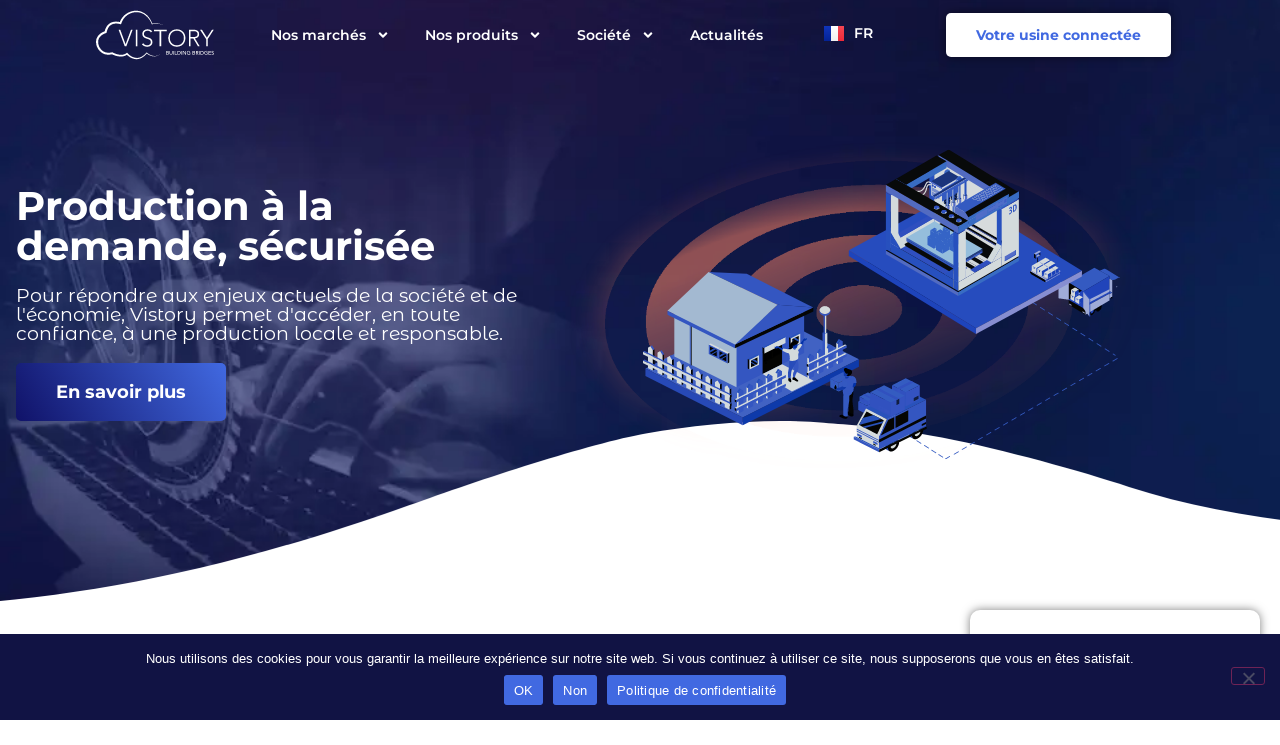

--- FILE ---
content_type: text/html; charset=UTF-8
request_url: https://vistory.com/
body_size: 56881
content:
<!DOCTYPE html>
<html lang="fr-FR">
<head>
	<meta charset="UTF-8" />
	<meta name="viewport" content="width=device-width, initial-scale=1" />
	<link rel="profile" href="http://gmpg.org/xfn/11" />
	<link rel="pingback" href="https://vistory.com/xmlrpc.php" />
	<meta name='robots' content='index, follow, max-image-preview:large, max-snippet:-1, max-video-preview:-1' />
	<style>img:is([sizes="auto" i], [sizes^="auto," i]) { contain-intrinsic-size: 3000px 1500px }</style>
	
	<!-- This site is optimized with the Yoast SEO plugin v26.6 - https://yoast.com/wordpress/plugins/seo/ -->
	<title>Production à la demande, sécurisée - Vistory</title>
	<meta name="description" content="Pour répondre aux enjeux actuels, Vistory permet d&#039;accéder, en toute confiance, à une production à la demande, sécurisée." />
	<link rel="canonical" href="https://vistory.com/" />
	<meta property="og:locale" content="fr_FR" />
	<meta property="og:locale:alternate" content="en_GB" />
	<meta property="og:type" content="website" />
	<meta property="og:title" content="Production à la demande, sécurisée - Vistory" />
	<meta property="og:description" content="Pour répondre aux enjeux actuels, Vistory permet d&#039;accéder, en toute confiance, à une production à la demande, sécurisée." />
	<meta property="og:url" content="https://vistory.com/" />
	<meta property="og:site_name" content="Vistory" />
	<meta property="article:publisher" content="https://www.facebook.com/people/FastRepro/100083321321678/" />
	<meta property="article:modified_time" content="2025-08-01T13:46:20+00:00" />
	<meta property="og:image" content="https://vistory.com/wp-content/uploads/2023/01/Building-Bridges-scaled-1.webp" />
	<meta property="og:image:width" content="1280" />
	<meta property="og:image:height" content="855" />
	<meta property="og:image:type" content="image/webp" />
	<meta name="twitter:card" content="summary_large_image" />
	<meta name="twitter:image" content="https://vistory.com/wp-content/uploads/2023/01/Building-Bridges-scaled-1.webp" />
	<meta name="twitter:site" content="@Vistory_BB" />
	<script type="application/ld+json" class="yoast-schema-graph">{"@context":"https://schema.org","@graph":[{"@type":"WebPage","@id":"https://vistory.com/","url":"https://vistory.com/","name":"Production à la demande, sécurisée - Vistory","isPartOf":{"@id":"https://vistory.com/#website"},"about":{"@id":"https://vistory.com/#organization"},"primaryImageOfPage":{"@id":"https://vistory.com/#primaryimage"},"image":{"@id":"https://vistory.com/#primaryimage"},"thumbnailUrl":"https://vistory.com/wp-content/uploads/2023/01/Building-Bridges-scaled-1.webp","datePublished":"2023-01-09T08:22:15+00:00","dateModified":"2025-08-01T13:46:20+00:00","description":"Pour répondre aux enjeux actuels, Vistory permet d'accéder, en toute confiance, à une production à la demande, sécurisée.","breadcrumb":{"@id":"https://vistory.com/#breadcrumb"},"inLanguage":"fr-FR","potentialAction":[{"@type":"ReadAction","target":["https://vistory.com/"]}]},{"@type":"ImageObject","inLanguage":"fr-FR","@id":"https://vistory.com/#primaryimage","url":"https://vistory.com/wp-content/uploads/2023/01/Building-Bridges-scaled-1.webp","contentUrl":"https://vistory.com/wp-content/uploads/2023/01/Building-Bridges-scaled-1.webp","width":1280,"height":855,"caption":"Vistory, pour une production à la demande, sécurisée"},{"@type":"BreadcrumbList","@id":"https://vistory.com/#breadcrumb","itemListElement":[{"@type":"ListItem","position":1,"name":"Accueil"}]},{"@type":"WebSite","@id":"https://vistory.com/#website","url":"https://vistory.com/","name":"Vistory","description":"Building Bridges","publisher":{"@id":"https://vistory.com/#organization"},"potentialAction":[{"@type":"SearchAction","target":{"@type":"EntryPoint","urlTemplate":"https://vistory.com/?s={search_term_string}"},"query-input":{"@type":"PropertyValueSpecification","valueRequired":true,"valueName":"search_term_string"}}],"inLanguage":"fr-FR"},{"@type":"Organization","@id":"https://vistory.com/#organization","name":"Vistory","url":"https://vistory.com/","logo":{"@type":"ImageObject","inLanguage":"fr-FR","@id":"https://vistory.com/#/schema/logo/image/","url":"https://vistory.com/wp-content/uploads/2022/12/Logo-Vistory.svg","contentUrl":"https://vistory.com/wp-content/uploads/2022/12/Logo-Vistory.svg","width":"1024","height":"1024","caption":"Vistory"},"image":{"@id":"https://vistory.com/#/schema/logo/image/"},"sameAs":["https://www.facebook.com/people/FastRepro/100083321321678/","https://x.com/Vistory_BB","https://www.linkedin.com/company/vistory-building-bridges/","https://www.youtube.com/@vistory2836"]}]}</script>
	<!-- / Yoast SEO plugin. -->


<link rel="alternate" href="https://vistory.com/" hreflang="fr" />
<link rel="alternate" href="https://vistory.com/home/" hreflang="en" />
<link rel="alternate" type="application/rss+xml" title="Vistory &raquo; Flux" href="https://vistory.com/feed/" />
<link rel="alternate" type="application/rss+xml" title="Vistory &raquo; Flux des commentaires" href="https://vistory.com/comments/feed/" />
<script>
window._wpemojiSettings = {"baseUrl":"https:\/\/s.w.org\/images\/core\/emoji\/16.0.1\/72x72\/","ext":".png","svgUrl":"https:\/\/s.w.org\/images\/core\/emoji\/16.0.1\/svg\/","svgExt":".svg","source":{"concatemoji":"https:\/\/vistory.com\/wp-includes\/js\/wp-emoji-release.min.js?ver=6b807f19a068ea1af6f2f3bce369a927"}};
/*! This file is auto-generated */
!function(s,n){var o,i,e;function c(e){try{var t={supportTests:e,timestamp:(new Date).valueOf()};sessionStorage.setItem(o,JSON.stringify(t))}catch(e){}}function p(e,t,n){e.clearRect(0,0,e.canvas.width,e.canvas.height),e.fillText(t,0,0);var t=new Uint32Array(e.getImageData(0,0,e.canvas.width,e.canvas.height).data),a=(e.clearRect(0,0,e.canvas.width,e.canvas.height),e.fillText(n,0,0),new Uint32Array(e.getImageData(0,0,e.canvas.width,e.canvas.height).data));return t.every(function(e,t){return e===a[t]})}function u(e,t){e.clearRect(0,0,e.canvas.width,e.canvas.height),e.fillText(t,0,0);for(var n=e.getImageData(16,16,1,1),a=0;a<n.data.length;a++)if(0!==n.data[a])return!1;return!0}function f(e,t,n,a){switch(t){case"flag":return n(e,"\ud83c\udff3\ufe0f\u200d\u26a7\ufe0f","\ud83c\udff3\ufe0f\u200b\u26a7\ufe0f")?!1:!n(e,"\ud83c\udde8\ud83c\uddf6","\ud83c\udde8\u200b\ud83c\uddf6")&&!n(e,"\ud83c\udff4\udb40\udc67\udb40\udc62\udb40\udc65\udb40\udc6e\udb40\udc67\udb40\udc7f","\ud83c\udff4\u200b\udb40\udc67\u200b\udb40\udc62\u200b\udb40\udc65\u200b\udb40\udc6e\u200b\udb40\udc67\u200b\udb40\udc7f");case"emoji":return!a(e,"\ud83e\udedf")}return!1}function g(e,t,n,a){var r="undefined"!=typeof WorkerGlobalScope&&self instanceof WorkerGlobalScope?new OffscreenCanvas(300,150):s.createElement("canvas"),o=r.getContext("2d",{willReadFrequently:!0}),i=(o.textBaseline="top",o.font="600 32px Arial",{});return e.forEach(function(e){i[e]=t(o,e,n,a)}),i}function t(e){var t=s.createElement("script");t.src=e,t.defer=!0,s.head.appendChild(t)}"undefined"!=typeof Promise&&(o="wpEmojiSettingsSupports",i=["flag","emoji"],n.supports={everything:!0,everythingExceptFlag:!0},e=new Promise(function(e){s.addEventListener("DOMContentLoaded",e,{once:!0})}),new Promise(function(t){var n=function(){try{var e=JSON.parse(sessionStorage.getItem(o));if("object"==typeof e&&"number"==typeof e.timestamp&&(new Date).valueOf()<e.timestamp+604800&&"object"==typeof e.supportTests)return e.supportTests}catch(e){}return null}();if(!n){if("undefined"!=typeof Worker&&"undefined"!=typeof OffscreenCanvas&&"undefined"!=typeof URL&&URL.createObjectURL&&"undefined"!=typeof Blob)try{var e="postMessage("+g.toString()+"("+[JSON.stringify(i),f.toString(),p.toString(),u.toString()].join(",")+"));",a=new Blob([e],{type:"text/javascript"}),r=new Worker(URL.createObjectURL(a),{name:"wpTestEmojiSupports"});return void(r.onmessage=function(e){c(n=e.data),r.terminate(),t(n)})}catch(e){}c(n=g(i,f,p,u))}t(n)}).then(function(e){for(var t in e)n.supports[t]=e[t],n.supports.everything=n.supports.everything&&n.supports[t],"flag"!==t&&(n.supports.everythingExceptFlag=n.supports.everythingExceptFlag&&n.supports[t]);n.supports.everythingExceptFlag=n.supports.everythingExceptFlag&&!n.supports.flag,n.DOMReady=!1,n.readyCallback=function(){n.DOMReady=!0}}).then(function(){return e}).then(function(){var e;n.supports.everything||(n.readyCallback(),(e=n.source||{}).concatemoji?t(e.concatemoji):e.wpemoji&&e.twemoji&&(t(e.twemoji),t(e.wpemoji)))}))}((window,document),window._wpemojiSettings);
</script>
<link rel='stylesheet' id='hfe-widgets-style-css' href='https://vistory.com/wp-content/plugins/header-footer-elementor/inc/widgets-css/frontend.css?ver=2.7.1' media='all' />
<style id='wp-emoji-styles-inline-css'>

	img.wp-smiley, img.emoji {
		display: inline !important;
		border: none !important;
		box-shadow: none !important;
		height: 1em !important;
		width: 1em !important;
		margin: 0 0.07em !important;
		vertical-align: -0.1em !important;
		background: none !important;
		padding: 0 !important;
	}
</style>
<style id='global-styles-inline-css'>
:root{--wp--preset--aspect-ratio--square: 1;--wp--preset--aspect-ratio--4-3: 4/3;--wp--preset--aspect-ratio--3-4: 3/4;--wp--preset--aspect-ratio--3-2: 3/2;--wp--preset--aspect-ratio--2-3: 2/3;--wp--preset--aspect-ratio--16-9: 16/9;--wp--preset--aspect-ratio--9-16: 9/16;--wp--preset--color--black: #000000;--wp--preset--color--cyan-bluish-gray: #abb8c3;--wp--preset--color--white: #ffffff;--wp--preset--color--pale-pink: #f78da7;--wp--preset--color--vivid-red: #cf2e2e;--wp--preset--color--luminous-vivid-orange: #ff6900;--wp--preset--color--luminous-vivid-amber: #fcb900;--wp--preset--color--light-green-cyan: #7bdcb5;--wp--preset--color--vivid-green-cyan: #00d084;--wp--preset--color--pale-cyan-blue: #8ed1fc;--wp--preset--color--vivid-cyan-blue: #0693e3;--wp--preset--color--vivid-purple: #9b51e0;--wp--preset--gradient--vivid-cyan-blue-to-vivid-purple: linear-gradient(135deg,rgba(6,147,227,1) 0%,rgb(155,81,224) 100%);--wp--preset--gradient--light-green-cyan-to-vivid-green-cyan: linear-gradient(135deg,rgb(122,220,180) 0%,rgb(0,208,130) 100%);--wp--preset--gradient--luminous-vivid-amber-to-luminous-vivid-orange: linear-gradient(135deg,rgba(252,185,0,1) 0%,rgba(255,105,0,1) 100%);--wp--preset--gradient--luminous-vivid-orange-to-vivid-red: linear-gradient(135deg,rgba(255,105,0,1) 0%,rgb(207,46,46) 100%);--wp--preset--gradient--very-light-gray-to-cyan-bluish-gray: linear-gradient(135deg,rgb(238,238,238) 0%,rgb(169,184,195) 100%);--wp--preset--gradient--cool-to-warm-spectrum: linear-gradient(135deg,rgb(74,234,220) 0%,rgb(151,120,209) 20%,rgb(207,42,186) 40%,rgb(238,44,130) 60%,rgb(251,105,98) 80%,rgb(254,248,76) 100%);--wp--preset--gradient--blush-light-purple: linear-gradient(135deg,rgb(255,206,236) 0%,rgb(152,150,240) 100%);--wp--preset--gradient--blush-bordeaux: linear-gradient(135deg,rgb(254,205,165) 0%,rgb(254,45,45) 50%,rgb(107,0,62) 100%);--wp--preset--gradient--luminous-dusk: linear-gradient(135deg,rgb(255,203,112) 0%,rgb(199,81,192) 50%,rgb(65,88,208) 100%);--wp--preset--gradient--pale-ocean: linear-gradient(135deg,rgb(255,245,203) 0%,rgb(182,227,212) 50%,rgb(51,167,181) 100%);--wp--preset--gradient--electric-grass: linear-gradient(135deg,rgb(202,248,128) 0%,rgb(113,206,126) 100%);--wp--preset--gradient--midnight: linear-gradient(135deg,rgb(2,3,129) 0%,rgb(40,116,252) 100%);--wp--preset--font-size--small: 13px;--wp--preset--font-size--medium: 20px;--wp--preset--font-size--large: 36px;--wp--preset--font-size--x-large: 42px;--wp--preset--spacing--20: 0.44rem;--wp--preset--spacing--30: 0.67rem;--wp--preset--spacing--40: 1rem;--wp--preset--spacing--50: 1.5rem;--wp--preset--spacing--60: 2.25rem;--wp--preset--spacing--70: 3.38rem;--wp--preset--spacing--80: 5.06rem;--wp--preset--shadow--natural: 6px 6px 9px rgba(0, 0, 0, 0.2);--wp--preset--shadow--deep: 12px 12px 50px rgba(0, 0, 0, 0.4);--wp--preset--shadow--sharp: 6px 6px 0px rgba(0, 0, 0, 0.2);--wp--preset--shadow--outlined: 6px 6px 0px -3px rgba(255, 255, 255, 1), 6px 6px rgba(0, 0, 0, 1);--wp--preset--shadow--crisp: 6px 6px 0px rgba(0, 0, 0, 1);}:root { --wp--style--global--content-size: 800px;--wp--style--global--wide-size: 1200px; }:where(body) { margin: 0; }.wp-site-blocks > .alignleft { float: left; margin-right: 2em; }.wp-site-blocks > .alignright { float: right; margin-left: 2em; }.wp-site-blocks > .aligncenter { justify-content: center; margin-left: auto; margin-right: auto; }:where(.wp-site-blocks) > * { margin-block-start: 24px; margin-block-end: 0; }:where(.wp-site-blocks) > :first-child { margin-block-start: 0; }:where(.wp-site-blocks) > :last-child { margin-block-end: 0; }:root { --wp--style--block-gap: 24px; }:root :where(.is-layout-flow) > :first-child{margin-block-start: 0;}:root :where(.is-layout-flow) > :last-child{margin-block-end: 0;}:root :where(.is-layout-flow) > *{margin-block-start: 24px;margin-block-end: 0;}:root :where(.is-layout-constrained) > :first-child{margin-block-start: 0;}:root :where(.is-layout-constrained) > :last-child{margin-block-end: 0;}:root :where(.is-layout-constrained) > *{margin-block-start: 24px;margin-block-end: 0;}:root :where(.is-layout-flex){gap: 24px;}:root :where(.is-layout-grid){gap: 24px;}.is-layout-flow > .alignleft{float: left;margin-inline-start: 0;margin-inline-end: 2em;}.is-layout-flow > .alignright{float: right;margin-inline-start: 2em;margin-inline-end: 0;}.is-layout-flow > .aligncenter{margin-left: auto !important;margin-right: auto !important;}.is-layout-constrained > .alignleft{float: left;margin-inline-start: 0;margin-inline-end: 2em;}.is-layout-constrained > .alignright{float: right;margin-inline-start: 2em;margin-inline-end: 0;}.is-layout-constrained > .aligncenter{margin-left: auto !important;margin-right: auto !important;}.is-layout-constrained > :where(:not(.alignleft):not(.alignright):not(.alignfull)){max-width: var(--wp--style--global--content-size);margin-left: auto !important;margin-right: auto !important;}.is-layout-constrained > .alignwide{max-width: var(--wp--style--global--wide-size);}body .is-layout-flex{display: flex;}.is-layout-flex{flex-wrap: wrap;align-items: center;}.is-layout-flex > :is(*, div){margin: 0;}body .is-layout-grid{display: grid;}.is-layout-grid > :is(*, div){margin: 0;}body{padding-top: 0px;padding-right: 0px;padding-bottom: 0px;padding-left: 0px;}a:where(:not(.wp-element-button)){text-decoration: underline;}:root :where(.wp-element-button, .wp-block-button__link){background-color: #32373c;border-width: 0;color: #fff;font-family: inherit;font-size: inherit;line-height: inherit;padding: calc(0.667em + 2px) calc(1.333em + 2px);text-decoration: none;}.has-black-color{color: var(--wp--preset--color--black) !important;}.has-cyan-bluish-gray-color{color: var(--wp--preset--color--cyan-bluish-gray) !important;}.has-white-color{color: var(--wp--preset--color--white) !important;}.has-pale-pink-color{color: var(--wp--preset--color--pale-pink) !important;}.has-vivid-red-color{color: var(--wp--preset--color--vivid-red) !important;}.has-luminous-vivid-orange-color{color: var(--wp--preset--color--luminous-vivid-orange) !important;}.has-luminous-vivid-amber-color{color: var(--wp--preset--color--luminous-vivid-amber) !important;}.has-light-green-cyan-color{color: var(--wp--preset--color--light-green-cyan) !important;}.has-vivid-green-cyan-color{color: var(--wp--preset--color--vivid-green-cyan) !important;}.has-pale-cyan-blue-color{color: var(--wp--preset--color--pale-cyan-blue) !important;}.has-vivid-cyan-blue-color{color: var(--wp--preset--color--vivid-cyan-blue) !important;}.has-vivid-purple-color{color: var(--wp--preset--color--vivid-purple) !important;}.has-black-background-color{background-color: var(--wp--preset--color--black) !important;}.has-cyan-bluish-gray-background-color{background-color: var(--wp--preset--color--cyan-bluish-gray) !important;}.has-white-background-color{background-color: var(--wp--preset--color--white) !important;}.has-pale-pink-background-color{background-color: var(--wp--preset--color--pale-pink) !important;}.has-vivid-red-background-color{background-color: var(--wp--preset--color--vivid-red) !important;}.has-luminous-vivid-orange-background-color{background-color: var(--wp--preset--color--luminous-vivid-orange) !important;}.has-luminous-vivid-amber-background-color{background-color: var(--wp--preset--color--luminous-vivid-amber) !important;}.has-light-green-cyan-background-color{background-color: var(--wp--preset--color--light-green-cyan) !important;}.has-vivid-green-cyan-background-color{background-color: var(--wp--preset--color--vivid-green-cyan) !important;}.has-pale-cyan-blue-background-color{background-color: var(--wp--preset--color--pale-cyan-blue) !important;}.has-vivid-cyan-blue-background-color{background-color: var(--wp--preset--color--vivid-cyan-blue) !important;}.has-vivid-purple-background-color{background-color: var(--wp--preset--color--vivid-purple) !important;}.has-black-border-color{border-color: var(--wp--preset--color--black) !important;}.has-cyan-bluish-gray-border-color{border-color: var(--wp--preset--color--cyan-bluish-gray) !important;}.has-white-border-color{border-color: var(--wp--preset--color--white) !important;}.has-pale-pink-border-color{border-color: var(--wp--preset--color--pale-pink) !important;}.has-vivid-red-border-color{border-color: var(--wp--preset--color--vivid-red) !important;}.has-luminous-vivid-orange-border-color{border-color: var(--wp--preset--color--luminous-vivid-orange) !important;}.has-luminous-vivid-amber-border-color{border-color: var(--wp--preset--color--luminous-vivid-amber) !important;}.has-light-green-cyan-border-color{border-color: var(--wp--preset--color--light-green-cyan) !important;}.has-vivid-green-cyan-border-color{border-color: var(--wp--preset--color--vivid-green-cyan) !important;}.has-pale-cyan-blue-border-color{border-color: var(--wp--preset--color--pale-cyan-blue) !important;}.has-vivid-cyan-blue-border-color{border-color: var(--wp--preset--color--vivid-cyan-blue) !important;}.has-vivid-purple-border-color{border-color: var(--wp--preset--color--vivid-purple) !important;}.has-vivid-cyan-blue-to-vivid-purple-gradient-background{background: var(--wp--preset--gradient--vivid-cyan-blue-to-vivid-purple) !important;}.has-light-green-cyan-to-vivid-green-cyan-gradient-background{background: var(--wp--preset--gradient--light-green-cyan-to-vivid-green-cyan) !important;}.has-luminous-vivid-amber-to-luminous-vivid-orange-gradient-background{background: var(--wp--preset--gradient--luminous-vivid-amber-to-luminous-vivid-orange) !important;}.has-luminous-vivid-orange-to-vivid-red-gradient-background{background: var(--wp--preset--gradient--luminous-vivid-orange-to-vivid-red) !important;}.has-very-light-gray-to-cyan-bluish-gray-gradient-background{background: var(--wp--preset--gradient--very-light-gray-to-cyan-bluish-gray) !important;}.has-cool-to-warm-spectrum-gradient-background{background: var(--wp--preset--gradient--cool-to-warm-spectrum) !important;}.has-blush-light-purple-gradient-background{background: var(--wp--preset--gradient--blush-light-purple) !important;}.has-blush-bordeaux-gradient-background{background: var(--wp--preset--gradient--blush-bordeaux) !important;}.has-luminous-dusk-gradient-background{background: var(--wp--preset--gradient--luminous-dusk) !important;}.has-pale-ocean-gradient-background{background: var(--wp--preset--gradient--pale-ocean) !important;}.has-electric-grass-gradient-background{background: var(--wp--preset--gradient--electric-grass) !important;}.has-midnight-gradient-background{background: var(--wp--preset--gradient--midnight) !important;}.has-small-font-size{font-size: var(--wp--preset--font-size--small) !important;}.has-medium-font-size{font-size: var(--wp--preset--font-size--medium) !important;}.has-large-font-size{font-size: var(--wp--preset--font-size--large) !important;}.has-x-large-font-size{font-size: var(--wp--preset--font-size--x-large) !important;}
:root :where(.wp-block-pullquote){font-size: 1.5em;line-height: 1.6;}
</style>
<link rel='stylesheet' id='cookie-notice-front-css' href='https://vistory.com/wp-content/plugins/cookie-notice/css/front.min.css?ver=2.5.11' media='all' />
<link rel='stylesheet' id='hfe-style-css' href='https://vistory.com/wp-content/plugins/header-footer-elementor/assets/css/header-footer-elementor.css?ver=2.7.1' media='all' />
<link rel='stylesheet' id='elementor-frontend-css' href='https://vistory.com/wp-content/uploads/elementor/css/custom-frontend.min.css?ver=1767881001' media='all' />
<link rel='stylesheet' id='elementor-post-48-css' href='https://vistory.com/wp-content/uploads/elementor/css/post-48.css?ver=1767881001' media='all' />
<link rel='stylesheet' id='e-animation-fadeInUp-css' href='https://vistory.com/wp-content/plugins/elementor/assets/lib/animations/styles/fadeInUp.min.css?ver=3.34.0' media='all' />
<link rel='stylesheet' id='widget-heading-css' href='https://vistory.com/wp-content/plugins/elementor/assets/css/widget-heading.min.css?ver=3.34.0' media='all' />
<link rel='stylesheet' id='e-animation-fadeIn-css' href='https://vistory.com/wp-content/plugins/elementor/assets/lib/animations/styles/fadeIn.min.css?ver=3.34.0' media='all' />
<link rel='stylesheet' id='widget-image-css' href='https://vistory.com/wp-content/plugins/elementor/assets/css/widget-image.min.css?ver=3.34.0' media='all' />
<link rel='stylesheet' id='e-shapes-css' href='https://vistory.com/wp-content/plugins/elementor/assets/css/conditionals/shapes.min.css?ver=3.34.0' media='all' />
<link rel='stylesheet' id='widget-icon-list-css' href='https://vistory.com/wp-content/uploads/elementor/css/custom-widget-icon-list.min.css?ver=1767881001' media='all' />
<link rel='stylesheet' id='e-animation-fadeInLeft-css' href='https://vistory.com/wp-content/plugins/elementor/assets/lib/animations/styles/fadeInLeft.min.css?ver=3.34.0' media='all' />
<link rel='stylesheet' id='widget-video-css' href='https://vistory.com/wp-content/plugins/elementor/assets/css/widget-video.min.css?ver=3.34.0' media='all' />
<link rel='stylesheet' id='e-animation-fadeInRight-css' href='https://vistory.com/wp-content/plugins/elementor/assets/lib/animations/styles/fadeInRight.min.css?ver=3.34.0' media='all' />
<link rel='stylesheet' id='swiper-css' href='https://vistory.com/wp-content/plugins/elementor/assets/lib/swiper/v8/css/swiper.min.css?ver=8.4.5' media='all' />
<link rel='stylesheet' id='e-swiper-css' href='https://vistory.com/wp-content/plugins/elementor/assets/css/conditionals/e-swiper.min.css?ver=3.34.0' media='all' />
<link rel='stylesheet' id='widget-image-carousel-css' href='https://vistory.com/wp-content/plugins/elementor/assets/css/widget-image-carousel.min.css?ver=3.34.0' media='all' />
<link rel='stylesheet' id='ps-sequester-css' href='https://vistory.com/wp-content/plugins/bdthemes-prime-slider-lite/assets/css/ps-sequester.css?ver=4.1.2' media='all' />
<link rel='stylesheet' id='widget-flip-box-css' href='https://vistory.com/wp-content/uploads/elementor/css/custom-pro-widget-flip-box.min.css?ver=1767881001' media='all' />
<link rel='stylesheet' id='widget-icon-box-css' href='https://vistory.com/wp-content/uploads/elementor/css/custom-widget-icon-box.min.css?ver=1767881001' media='all' />
<link rel='stylesheet' id='widget-image-box-css' href='https://vistory.com/wp-content/uploads/elementor/css/custom-widget-image-box.min.css?ver=1767881001' media='all' />
<link rel='stylesheet' id='widget-form-css' href='https://vistory.com/wp-content/plugins/elementor-pro/assets/css/widget-form.min.css?ver=3.34.0' media='all' />
<link rel='stylesheet' id='elementor-post-9-css' href='https://vistory.com/wp-content/uploads/elementor/css/post-9.css?ver=1767881002' media='all' />
<link rel='stylesheet' id='elementor-post-13737-css' href='https://vistory.com/wp-content/uploads/elementor/css/post-13737.css?ver=1767881002' media='all' />
<link rel='stylesheet' id='hello-elementor-css' href='https://vistory.com/wp-content/themes/hello-elementor/assets/css/reset.css?ver=3.4.4' media='all' />
<link rel='stylesheet' id='hello-elementor-theme-style-css' href='https://vistory.com/wp-content/themes/hello-elementor/assets/css/theme.css?ver=3.4.4' media='all' />
<link rel='stylesheet' id='hello-elementor-header-footer-css' href='https://vistory.com/wp-content/themes/hello-elementor/assets/css/header-footer.css?ver=3.4.4' media='all' />
<link rel='stylesheet' id='widget-nav-menu-css' href='https://vistory.com/wp-content/uploads/elementor/css/custom-pro-widget-nav-menu.min.css?ver=1767881001' media='all' />
<link rel='stylesheet' id='cpel-language-switcher-css' href='https://vistory.com/wp-content/plugins/connect-polylang-elementor/assets/css/language-switcher.min.css?ver=2.5.5' media='all' />
<link rel='stylesheet' id='e-animation-grow-css' href='https://vistory.com/wp-content/plugins/elementor/assets/lib/animations/styles/e-animation-grow.min.css?ver=3.34.0' media='all' />
<link rel='stylesheet' id='widget-social-icons-css' href='https://vistory.com/wp-content/plugins/elementor/assets/css/widget-social-icons.min.css?ver=3.34.0' media='all' />
<link rel='stylesheet' id='e-apple-webkit-css' href='https://vistory.com/wp-content/uploads/elementor/css/custom-apple-webkit.min.css?ver=1767881001' media='all' />
<link rel='stylesheet' id='widget-divider-css' href='https://vistory.com/wp-content/plugins/elementor/assets/css/widget-divider.min.css?ver=3.34.0' media='all' />
<link rel='stylesheet' id='elementor-post-240-css' href='https://vistory.com/wp-content/uploads/elementor/css/post-240.css?ver=1767881002' media='all' />
<link rel='stylesheet' id='elementor-post-405-css' href='https://vistory.com/wp-content/uploads/elementor/css/post-405.css?ver=1768841290' media='all' />
<link rel='stylesheet' id='hfe-elementor-icons-css' href='https://vistory.com/wp-content/plugins/elementor/assets/lib/eicons/css/elementor-icons.min.css?ver=5.34.0' media='all' />
<link rel='stylesheet' id='hfe-icons-list-css' href='https://vistory.com/wp-content/plugins/elementor/assets/css/widget-icon-list.min.css?ver=3.24.3' media='all' />
<link rel='stylesheet' id='hfe-social-icons-css' href='https://vistory.com/wp-content/plugins/elementor/assets/css/widget-social-icons.min.css?ver=3.24.0' media='all' />
<link rel='stylesheet' id='hfe-social-share-icons-brands-css' href='https://vistory.com/wp-content/plugins/elementor/assets/lib/font-awesome/css/brands.css?ver=5.15.3' media='all' />
<link rel='stylesheet' id='hfe-social-share-icons-fontawesome-css' href='https://vistory.com/wp-content/plugins/elementor/assets/lib/font-awesome/css/fontawesome.css?ver=5.15.3' media='all' />
<link rel='stylesheet' id='hfe-nav-menu-icons-css' href='https://vistory.com/wp-content/plugins/elementor/assets/lib/font-awesome/css/solid.css?ver=5.15.3' media='all' />
<link rel='stylesheet' id='hfe-widget-blockquote-css' href='https://vistory.com/wp-content/plugins/elementor-pro/assets/css/widget-blockquote.min.css?ver=3.25.0' media='all' />
<link rel='stylesheet' id='hfe-mega-menu-css' href='https://vistory.com/wp-content/plugins/elementor-pro/assets/css/widget-mega-menu.min.css?ver=3.26.2' media='all' />
<link rel='stylesheet' id='hfe-nav-menu-widget-css' href='https://vistory.com/wp-content/plugins/elementor-pro/assets/css/widget-nav-menu.min.css?ver=3.26.0' media='all' />
<link rel='stylesheet' id='bdt-uikit-css' href='https://vistory.com/wp-content/plugins/bdthemes-prime-slider-lite/assets/css/bdt-uikit.css?ver=3.21.7' media='all' />
<link rel='stylesheet' id='prime-slider-site-css' href='https://vistory.com/wp-content/plugins/bdthemes-prime-slider-lite/assets/css/prime-slider-site.css?ver=4.1.2' media='all' />
<link rel='stylesheet' id='elementor-gf-local-montserrat-css' href='https://vistory.com/wp-content/uploads/elementor/google-fonts/css/montserrat.css?ver=1742907825' media='all' />
<link rel='stylesheet' id='elementor-gf-local-montserratalternates-css' href='https://vistory.com/wp-content/uploads/elementor/google-fonts/css/montserratalternates.css?ver=1742907830' media='all' />
<script id="cookie-notice-front-js-before">
var cnArgs = {"ajaxUrl":"https:\/\/vistory.com\/wp-admin\/admin-ajax.php","nonce":"51afa3ecb5","hideEffect":"fade","position":"bottom","onScroll":false,"onScrollOffset":100,"onClick":false,"cookieName":"cookie_notice_accepted","cookieTime":2592000,"cookieTimeRejected":2592000,"globalCookie":false,"redirection":false,"cache":true,"revokeCookies":false,"revokeCookiesOpt":"automatic"};
</script>
<script src="https://vistory.com/wp-content/plugins/cookie-notice/js/front.min.js?ver=2.5.11" id="cookie-notice-front-js"></script>
<script src="https://vistory.com/wp-includes/js/jquery/jquery.min.js?ver=3.7.1" id="jquery-core-js"></script>
<script src="https://vistory.com/wp-includes/js/jquery/jquery-migrate.min.js?ver=3.4.1" id="jquery-migrate-js"></script>
<script id="jquery-js-after">
!function($){"use strict";$(document).ready(function(){$(this).scrollTop()>100&&$(".hfe-scroll-to-top-wrap").removeClass("hfe-scroll-to-top-hide"),$(window).scroll(function(){$(this).scrollTop()<100?$(".hfe-scroll-to-top-wrap").fadeOut(300):$(".hfe-scroll-to-top-wrap").fadeIn(300)}),$(".hfe-scroll-to-top-wrap").on("click",function(){$("html, body").animate({scrollTop:0},300);return!1})})}(jQuery);
!function($){'use strict';$(document).ready(function(){var bar=$('.hfe-reading-progress-bar');if(!bar.length)return;$(window).on('scroll',function(){var s=$(window).scrollTop(),d=$(document).height()-$(window).height(),p=d? s/d*100:0;bar.css('width',p+'%')});});}(jQuery);
</script>
<script src="https://vistory.com/wp-content/plugins/bdthemes-prime-slider-lite/assets/js/bdt-uikit.min.js?ver=3.21.7" id="bdt-uikit-js"></script>
<link rel="https://api.w.org/" href="https://vistory.com/wp-json/" /><link rel="alternate" title="JSON" type="application/json" href="https://vistory.com/wp-json/wp/v2/pages/9" /><link rel="EditURI" type="application/rsd+xml" title="RSD" href="https://vistory.com/xmlrpc.php?rsd" />

<link rel='shortlink' href='https://vistory.com/' />
<link rel="alternate" title="oEmbed (JSON)" type="application/json+oembed" href="https://vistory.com/wp-json/oembed/1.0/embed?url=https%3A%2F%2Fvistory.com%2F&#038;lang=fr" />
<link rel="alternate" title="oEmbed (XML)" type="text/xml+oembed" href="https://vistory.com/wp-json/oembed/1.0/embed?url=https%3A%2F%2Fvistory.com%2F&#038;format=xml&#038;lang=fr" />
<meta name="generator" content="Elementor 3.34.0; features: e_font_icon_svg, additional_custom_breakpoints; settings: css_print_method-external, google_font-enabled, font_display-swap">
<!-- Google tag (gtag.js) -->
<script async src="https://www.googletagmanager.com/gtag/js?id=G-X9F90P31KM"></script>
<script>
  window.dataLayer = window.dataLayer || [];
  function gtag(){dataLayer.push(arguments);}
  gtag('js', new Date());

  gtag('config', 'G-X9F90P31KM');
</script>
<!-- Hotjar Tracking Code for Vistory.com -->
<script>
    (function(h,o,t,j,a,r){
        h.hj=h.hj||function(){(h.hj.q=h.hj.q||[]).push(arguments)};
        h._hjSettings={hjid:3347508,hjsv:6};
        a=o.getElementsByTagName('head')[0];
        r=o.createElement('script');r.async=1;
        r.src=t+h._hjSettings.hjid+j+h._hjSettings.hjsv;
        a.appendChild(r);
    })(window,document,'https://static.hotjar.com/c/hotjar-','.js?sv=');
</script>
<meta name="image" property="og:image" content="https://vistory.com/wp-content/uploads/2023/01/Building-Bridges-scaled-1.webp">
<!-- Google Tag Manager -->
<script>(function(w,d,s,l,i){w[l]=w[l]||[];w[l].push({'gtm.start':
new Date().getTime(),event:'gtm.js'});var f=d.getElementsByTagName(s)[0],
j=d.createElement(s),dl=l!='dataLayer'?'&l='+l:'';j.async=true;j.src=
'https://www.googletagmanager.com/gtm.js?id='+i+dl;f.parentNode.insertBefore(j,f);
})(window,document,'script','dataLayer','GTM-KMX4XKM');</script>
<!-- End Google Tag Manager -->
			<style>
				.e-con.e-parent:nth-of-type(n+4):not(.e-lazyloaded):not(.e-no-lazyload),
				.e-con.e-parent:nth-of-type(n+4):not(.e-lazyloaded):not(.e-no-lazyload) * {
					background-image: none !important;
				}
				@media screen and (max-height: 1024px) {
					.e-con.e-parent:nth-of-type(n+3):not(.e-lazyloaded):not(.e-no-lazyload),
					.e-con.e-parent:nth-of-type(n+3):not(.e-lazyloaded):not(.e-no-lazyload) * {
						background-image: none !important;
					}
				}
				@media screen and (max-height: 640px) {
					.e-con.e-parent:nth-of-type(n+2):not(.e-lazyloaded):not(.e-no-lazyload),
					.e-con.e-parent:nth-of-type(n+2):not(.e-lazyloaded):not(.e-no-lazyload) * {
						background-image: none !important;
					}
				}
			</style>
			<link rel="icon" href="https://vistory.com/wp-content/uploads/2022/12/Favicon.png" sizes="32x32" />
<link rel="icon" href="https://vistory.com/wp-content/uploads/2022/12/Favicon.png" sizes="192x192" />
<link rel="apple-touch-icon" href="https://vistory.com/wp-content/uploads/2022/12/Favicon.png" />
<meta name="msapplication-TileImage" content="https://vistory.com/wp-content/uploads/2022/12/Favicon.png" />
		<style id="wp-custom-css">
			

/** Start Block Kit CSS: 136-3-fc37602abad173a9d9d95d89bbe6bb80 **/

.envato-block__preview{overflow: visible !important;}

/** End Block Kit CSS: 136-3-fc37602abad173a9d9d95d89bbe6bb80 **/



/** Start Block Kit CSS: 144-3-3a7d335f39a8579c20cdf02f8d462582 **/

.envato-block__preview{overflow: visible;}

/* Envato Kit 141 Custom Styles - Applied to the element under Advanced */

.elementor-headline-animation-type-drop-in .elementor-headline-dynamic-wrapper{
	text-align: center;
}
.envato-kit-141-top-0 h1,
.envato-kit-141-top-0 h2,
.envato-kit-141-top-0 h3,
.envato-kit-141-top-0 h4,
.envato-kit-141-top-0 h5,
.envato-kit-141-top-0 h6,
.envato-kit-141-top-0 p {
	margin-top: 0;
}

.envato-kit-141-newsletter-inline .elementor-field-textual.elementor-size-md {
	padding-left: 1.5rem;
	padding-right: 1.5rem;
}

.envato-kit-141-bottom-0 p {
	margin-bottom: 0;
}

.envato-kit-141-bottom-8 .elementor-price-list .elementor-price-list-item .elementor-price-list-header {
	margin-bottom: .5rem;
}

.envato-kit-141.elementor-widget-testimonial-carousel.elementor-pagination-type-bullets .swiper-container {
	padding-bottom: 52px;
}

.envato-kit-141-display-inline {
	display: inline-block;
}

.envato-kit-141 .elementor-slick-slider ul.slick-dots {
	bottom: -40px;
}

/** End Block Kit CSS: 144-3-3a7d335f39a8579c20cdf02f8d462582 **/



/** Start Block Kit CSS: 135-3-c665d4805631b9a8bf464e65129b2f58 **/

.envato-block__preview{overflow: visible;}

/** End Block Kit CSS: 135-3-c665d4805631b9a8bf464e65129b2f58 **/



/** Start Block Kit CSS: 143-3-7969bb877702491bc5ca272e536ada9d **/

.envato-block__preview{overflow: visible;}
/* Material Button Click Effect */
.envato-kit-140-material-hit .menu-item a,
.envato-kit-140-material-button .elementor-button{
  background-position: center;
  transition: background 0.8s;
}
.envato-kit-140-material-hit .menu-item a:hover,
.envato-kit-140-material-button .elementor-button:hover{
  background: radial-gradient(circle, transparent 1%, #fff 1%) center/15000%;
}
.envato-kit-140-material-hit .menu-item a:active,
.envato-kit-140-material-button .elementor-button:active{
  background-color: #FFF;
  background-size: 100%;
  transition: background 0s;
}

/* Field Shadow */
.envato-kit-140-big-shadow-form .elementor-field-textual{
	box-shadow: 0 20px 30px rgba(0,0,0, .05);
}

/* FAQ */
.envato-kit-140-faq .elementor-accordion .elementor-accordion-item{
	border-width: 0 0 1px !important;
}

/* Scrollable Columns */
.envato-kit-140-scrollable{
	 height: 100%;
   overflow: auto;
   overflow-x: hidden;
}

/* ImageBox: No Space */
.envato-kit-140-imagebox-nospace:hover{
	transform: scale(1.1);
	transition: all 0.3s;
}
.envato-kit-140-imagebox-nospace figure{
	line-height: 0;
}

.envato-kit-140-slide .elementor-slide-content{
	background: #FFF;
	margin-left: -60px;
	padding: 1em;
}
.envato-kit-140-carousel .slick-active:not(.slick-current)  img{
	padding: 20px !important;
	transition: all .9s;
}

/** End Block Kit CSS: 143-3-7969bb877702491bc5ca272e536ada9d **/



/** Start Block Kit CSS: 105-3-0fb64e69c49a8e10692d28840c54ef95 **/

.envato-kit-102-phone-overlay {
	position: absolute !important;
	display: block !important;
	top: 0%;
	left: 0%;
	right: 0%;
	margin: auto;
	z-index: 1;
}

/** End Block Kit CSS: 105-3-0fb64e69c49a8e10692d28840c54ef95 **/



/** Start Block Kit CSS: 72-3-34d2cc762876498c8f6be5405a48e6e2 **/

.envato-block__preview{overflow: visible;}

/*Kit 69 Custom Styling for buttons */
.envato-kit-69-slide-btn .elementor-button,
.envato-kit-69-cta-btn .elementor-button,
.envato-kit-69-flip-btn .elementor-button{
	border-left: 0px !important;
	border-bottom: 0px !important;
	border-right: 0px !important;
	padding: 15px 0 0 !important;
}
.envato-kit-69-slide-btn .elementor-slide-button:hover,
.envato-kit-69-cta-btn .elementor-button:hover,
.envato-kit-69-flip-btn .elementor-button:hover{
	margin-bottom: 20px;
}
.envato-kit-69-menu .elementor-nav-menu--main a:hover{
	margin-top: -7px;
	padding-top: 4px;
	border-bottom: 1px solid #FFF;
}
/* Fix menu dropdown width */
.envato-kit-69-menu .elementor-nav-menu--dropdown{
	width: 100% !important;
}

/** End Block Kit CSS: 72-3-34d2cc762876498c8f6be5405a48e6e2 **/



/** Start Block Kit CSS: 141-3-1d55f1e76be9fb1a8d9de88accbe962f **/

.envato-kit-138-bracket .elementor-widget-container > *:before{
	content:"[";
	color:#ffab00;
	display:inline-block;
	margin-right:4px;
	line-height:1em;
	position:relative;
	top:-1px;
}

.envato-kit-138-bracket .elementor-widget-container > *:after{
	content:"]";
	color:#ffab00;
	display:inline-block;
	margin-left:4px;
	line-height:1em;
	position:relative;
	top:-1px;
}

/** End Block Kit CSS: 141-3-1d55f1e76be9fb1a8d9de88accbe962f **/



/** Start Block Kit CSS: 142-3-a175df65179b9ef6a5ca9f1b2c0202b9 **/

.envato-block__preview{
	overflow: visible;
}

/* Border Radius */
.envato-kit-139-accordion .elementor-widget-container{
	border-radius: 10px !important;
}
.envato-kit-139-map iframe,
.envato-kit-139-slider .slick-slide,
.envato-kit-139-flipbox .elementor-flip-box div{
		border-radius: 10px !important;

}


/** End Block Kit CSS: 142-3-a175df65179b9ef6a5ca9f1b2c0202b9 **/

.select2-container .select2-choice, .select2-container-multi .select2-choices, .select2-drop, .select2-drop-active, .select2-drop.select2-drop-above, .um .um-form input[type=number], .um .um-form input[type=password], .um .um-form input[type=search], .um .um-form input[type=tel], .um .um-form input[type=text], .um .um-form textarea, .um .upload-progress {
    border: 0px solid #ddd !important;
}

.um-profile.um-viewing .um-field-label {
    display: block;
    margin: 0 0 8px 0;
    padding-bottom: 4px;
	border:none
}

.um a.um-button, .um a.um-button.um-disabled:active, .um a.um-button.um-disabled:focus, .um a.um-button.um-disabled:hover, .um input[type=submit].um-button, .um input[type=submit].um-button:focus {
    background: #4169E1;
}

.um a.um-button, .um a.um-button.um-disabled:active, .um a.um-button.um-disabled:focus, .um a.um-button.um-disabled:hover, .um input[type=submit].um-button, .um input[type=submit].um-button:focus {
    background: #4169E1;
}

.um a.um-button:hover, .um input[type=submit].um-button:hover {
    background-color: #4169E1;
}

.um:not(.um-admin):not(.um-directory) input, .um:not(.um-admin):not(.um-directory) select, .um:not(.um-admin):not(.um-directory) textarea {
    font-size: 19px;
    font-family: 'Montserrat';
}

.um-field-label label {
    font-size: 19px !important;
    line-height: 22px !important;
    font-weight: 700;
    font-weight: 600;
}

.um-header {
    display: none;
}

.um-profile-nav {
    display: none;
}

.um-13037.um {
    max-width: 1000px;
}


.um-field-area {
    position: relative;
    word-wrap: break-word;
    padding: 0px;
    border: none;
    border-radius: 5px;
    font-family: 'Montserrat';
    font-size: 18px;
}

.um-field-label label {
    font-size: 19px !important;
    line-height: 22px !important;
    font-weight: 700;
    font-weight: 600;
}

.um-profile.um-viewing .um-field-label {
    display: block;
    margin: 0 0 8px 0;
    : ;
}

.retourne-container { display:none ;}

input[type=date], input[type=email], input[type=number], input[type=password], input[type=search], input[type=tel], input[type=text], input[type=url], select, textarea {
    width: 100%;
    border: 1px solid #111344;
    border-radius: 3px;
    transition: all .3s;
}

div#bttn-connexion {
    background: #4169E1;
    border-radius: 5px;
}

input[type=submit].um-button, input[type=submit].um-button:focus {
    vertical-align: middle !important;
    height: auto !important;
    font-size: 15px;
    cursor: pointer !important;
    width: 100%;
    box-shadow: none;
    text-shadow: none;
    font-family: 'Montserrat';
    outline: 0 !important;
    margin: 0;
    opacity: 1;
    -webkit-appearance: none;
    color: #ffff;
}

.um-field-value {
    border: 1px solid;
    padding: 5px;
    border-radius: 5px;
}

.select2-container .select2-choice, .select2-container-multi .select2-choices, .select2-drop, .select2-drop-active, .select2-drop.select2-drop-above, .um .um-form input[type=number], .um .um-form input[type=password], .um .um-form input[type=search], .um .um-form input[type=tel], .um .um-form input[type=text], .um .um-form textarea, .um .upload-progress {
    border: 1px solid #111344  !important;
    border-radius: 5px;
}

.um-col-1 {
    display: block;
}

.um-left {
    float: left;
    margin: auto;
    max-width: 50%;
    background: #4169E1;
    border-radius: 5px;
}

input[type=submit].um-button:hover {
    opacity: 1;
    background: #4169E1;
}

input[type=submit].um-button, input[type=submit].um-button:focus {
    vertical-align: middle !important;
    height: auto !important;
    font-size: 19px;
    cursor: pointer !important;
    width: 100%;
    box-shadow: none;
    text-shadow: none;
    font-family: 'Montserrat';
    outline: 0 !important;
    margin: 0;
    opacity: 1;
    -webkit-appearance: none;
    color: #ffff;
}

.elementor-message {
    margin: 10px 0;
    font-size: 20px;
    line-height: 1em;
    font-family: 'Montserrat';
    font-weight: 600;
}

.elementor-message-svg:before {
    content: "";
    width: 1.5em;
    height: 1.5em;
    background-image: url([data-uri]);
    background-position: 50%;
    background-repeat: no-repeat;
    background-size: 1.2em;
}

.VJL48qbQzWENTFAh1Knk {
    position: absolute;
    top: -5px;
    right: -5px;
    z-index: 1;
    overflow: hidden;
    width: 105px;
    height: 105px;
    text-decoration: none;
    pointer-events: none;
    transition: all 0.1s ease-in;
    will-change: transform;
    display: none;
}

		</style>
		</head>

<body class="home wp-singular page-template page-template-elementor_header_footer page page-id-9 wp-custom-logo wp-embed-responsive wp-theme-hello-elementor cookies-not-set ehf-header ehf-template-hello-elementor ehf-stylesheet-hello-elementor hello-elementor-default elementor-default elementor-template-full-width elementor-kit-48 elementor-page elementor-page-9">
<!-- Google Tag Manager (noscript) -->
<noscript><iframe src="https://www.googletagmanager.com/ns.html?id=GTM-KMX4XKM"
height="0" width="0" style="display:none;visibility:hidden"></iframe></noscript>
<!-- End Google Tag Manager (noscript) -->
<div id="page" class="hfeed site">

		<header id="masthead" itemscope="itemscope" itemtype="https://schema.org/WPHeader">
			<p class="main-title bhf-hidden" itemprop="headline"><a href="https://vistory.com" title="Vistory" rel="home">Vistory</a></p>
					<div data-elementor-type="wp-post" data-elementor-id="13737" class="elementor elementor-13737" data-elementor-post-type="elementor-hf">
				<div class="elementor-element elementor-element-400277d elementor-hidden-tablet elementor-hidden-mobile_extra elementor-hidden-mobile e-flex e-con-boxed e-con e-parent" data-id="400277d" data-element_type="container" data-settings="{&quot;background_background&quot;:&quot;classic&quot;}">
					<div class="e-con-inner">
		<div class="elementor-element elementor-element-246b008 e-con-full e-flex e-con e-child" data-id="246b008" data-element_type="container">
				<div class="elementor-element elementor-element-c1019b4 elementor-widget elementor-widget-image" data-id="c1019b4" data-element_type="widget" data-widget_type="image.default">
				<div class="elementor-widget-container">
																<a href="https://vistory.com">
							<img src="https://vistory.com/wp-content/uploads/2025/03/Logo-Vistory-Blanc.svg" title="Logo-Vistory-Blanc.svg" alt="Logo-Vistory blanc" loading="lazy" />								</a>
															</div>
				</div>
				</div>
		<div class="elementor-element elementor-element-68747b1 e-con-full e-flex e-con e-child" data-id="68747b1" data-element_type="container">
				<div class="elementor-element elementor-element-597f0be elementor-nav-menu__align-end elementor-nav-menu--stretch elementor-nav-menu__text-align-center elementor-widget__width-initial elementor-widget-tablet__width-initial elementor-widget-mobile_extra__width-initial elementor-widget-mobile__width-initial elementor-nav-menu--dropdown-tablet elementor-nav-menu--toggle elementor-nav-menu--burger elementor-widget elementor-widget-nav-menu" data-id="597f0be" data-element_type="widget" data-settings="{&quot;submenu_icon&quot;:{&quot;value&quot;:&quot;&lt;svg aria-hidden=\&quot;true\&quot; class=\&quot;e-font-icon-svg e-fas-angle-down\&quot; viewBox=\&quot;0 0 320 512\&quot; xmlns=\&quot;http:\/\/www.w3.org\/2000\/svg\&quot;&gt;&lt;path d=\&quot;M143 352.3L7 216.3c-9.4-9.4-9.4-24.6 0-33.9l22.6-22.6c9.4-9.4 24.6-9.4 33.9 0l96.4 96.4 96.4-96.4c9.4-9.4 24.6-9.4 33.9 0l22.6 22.6c9.4 9.4 9.4 24.6 0 33.9l-136 136c-9.2 9.4-24.4 9.4-33.8 0z\&quot;&gt;&lt;\/path&gt;&lt;\/svg&gt;&quot;,&quot;library&quot;:&quot;fa-solid&quot;},&quot;full_width&quot;:&quot;stretch&quot;,&quot;layout&quot;:&quot;horizontal&quot;,&quot;toggle&quot;:&quot;burger&quot;}" data-widget_type="nav-menu.default">
				<div class="elementor-widget-container">
								<nav aria-label="Menu" class="elementor-nav-menu--main elementor-nav-menu__container elementor-nav-menu--layout-horizontal e--pointer-none">
				<ul id="menu-1-597f0be" class="elementor-nav-menu"><li class="menu-item menu-item-type-custom menu-item-object-custom menu-item-has-children menu-item-32"><a href="#" class="elementor-item elementor-item-anchor">Nos marchés</a>
<ul class="sub-menu elementor-nav-menu--dropdown">
	<li class="menu-item menu-item-type-post_type menu-item-object-page menu-item-37"><a href="https://vistory.com/gouvernements/" class="elementor-sub-item">Gouvernements</a></li>
	<li class="menu-item menu-item-type-post_type menu-item-object-page menu-item-36"><a href="https://vistory.com/industries/" class="elementor-sub-item">Industries</a></li>
	<li class="menu-item menu-item-type-post_type menu-item-object-page menu-item-34"><a href="https://vistory.com/medical/" class="elementor-sub-item">Dispositifs médicaux</a></li>
	<li class="menu-item menu-item-type-post_type menu-item-object-page menu-item-5181"><a href="https://vistory.com/assurance/" class="elementor-sub-item">Assurance</a></li>
	<li class="menu-item menu-item-type-post_type menu-item-object-page menu-item-33"><a href="https://vistory.com/particuliers/" class="elementor-sub-item">Particuliers</a></li>
</ul>
</li>
<li class="menu-item menu-item-type-custom menu-item-object-custom menu-item-has-children menu-item-47"><a href="#" class="elementor-item elementor-item-anchor">Nos produits</a>
<ul class="sub-menu elementor-nav-menu--dropdown">
	<li class="menu-item menu-item-type-post_type menu-item-object-page menu-item-41"><a href="https://vistory.com/mainchain/" class="elementor-sub-item">MainChain</a></li>
	<li class="menu-item menu-item-type-post_type menu-item-object-page menu-item-42"><a href="https://vistory.com/fastrepro/" class="elementor-sub-item">FastRepro</a></li>
	<li class="menu-item menu-item-type-post_type menu-item-object-page menu-item-has-children menu-item-43"><a href="https://vistory.com/mobileclinics/" class="elementor-sub-item">Mobile Clinics</a>
	<ul class="sub-menu elementor-nav-menu--dropdown">
		<li class="menu-item menu-item-type-custom menu-item-object-custom menu-item-14281"><a href="https://vistory.com/production-drone/" class="elementor-sub-item">Solutions drones</a></li>
	</ul>
</li>
	<li class="menu-item menu-item-type-post_type menu-item-object-page menu-item-40"><a href="https://vistory.com/cybertron/" class="elementor-sub-item">Cybertron</a></li>
</ul>
</li>
<li class="menu-item menu-item-type-custom menu-item-object-custom menu-item-has-children menu-item-86"><a href="#" class="elementor-item elementor-item-anchor">Société</a>
<ul class="sub-menu elementor-nav-menu--dropdown">
	<li class="menu-item menu-item-type-post_type menu-item-object-page menu-item-90"><a href="https://vistory.com/qui-sommes-nous/" class="elementor-sub-item">Qui sommes-nous ?</a></li>
	<li class="menu-item menu-item-type-post_type menu-item-object-page menu-item-89"><a href="https://vistory.com/partenaires/" class="elementor-sub-item">Partenaires</a></li>
	<li class="menu-item menu-item-type-post_type menu-item-object-page menu-item-88"><a href="https://vistory.com/carrieres-emploi/" class="elementor-sub-item">Carrières &#038; emploi</a></li>
	<li class="menu-item menu-item-type-post_type menu-item-object-page menu-item-9709"><a href="https://vistory.com/nos-ressources/" class="elementor-sub-item">Nos ressources</a></li>
</ul>
</li>
<li class="menu-item menu-item-type-post_type menu-item-object-page menu-item-5374"><a href="https://vistory.com/actualites/" class="elementor-item">Actualités</a></li>
</ul>			</nav>
					<div class="elementor-menu-toggle" role="button" tabindex="0" aria-label="Permuter le menu" aria-expanded="false">
			<svg aria-hidden="true" role="presentation" class="elementor-menu-toggle__icon--open e-font-icon-svg e-eicon-menu-bar" viewBox="0 0 1000 1000" xmlns="http://www.w3.org/2000/svg"><path d="M104 333H896C929 333 958 304 958 271S929 208 896 208H104C71 208 42 237 42 271S71 333 104 333ZM104 583H896C929 583 958 554 958 521S929 458 896 458H104C71 458 42 487 42 521S71 583 104 583ZM104 833H896C929 833 958 804 958 771S929 708 896 708H104C71 708 42 737 42 771S71 833 104 833Z"></path></svg><svg aria-hidden="true" role="presentation" class="elementor-menu-toggle__icon--close e-font-icon-svg e-eicon-close" viewBox="0 0 1000 1000" xmlns="http://www.w3.org/2000/svg"><path d="M742 167L500 408 258 167C246 154 233 150 217 150 196 150 179 158 167 167 154 179 150 196 150 212 150 229 154 242 171 254L408 500 167 742C138 771 138 800 167 829 196 858 225 858 254 829L496 587 738 829C750 842 767 846 783 846 800 846 817 842 829 829 842 817 846 804 846 783 846 767 842 750 829 737L588 500 833 258C863 229 863 200 833 171 804 137 775 137 742 167Z"></path></svg>		</div>
					<nav class="elementor-nav-menu--dropdown elementor-nav-menu__container" aria-hidden="true">
				<ul id="menu-2-597f0be" class="elementor-nav-menu"><li class="menu-item menu-item-type-custom menu-item-object-custom menu-item-has-children menu-item-32"><a href="#" class="elementor-item elementor-item-anchor" tabindex="-1">Nos marchés</a>
<ul class="sub-menu elementor-nav-menu--dropdown">
	<li class="menu-item menu-item-type-post_type menu-item-object-page menu-item-37"><a href="https://vistory.com/gouvernements/" class="elementor-sub-item" tabindex="-1">Gouvernements</a></li>
	<li class="menu-item menu-item-type-post_type menu-item-object-page menu-item-36"><a href="https://vistory.com/industries/" class="elementor-sub-item" tabindex="-1">Industries</a></li>
	<li class="menu-item menu-item-type-post_type menu-item-object-page menu-item-34"><a href="https://vistory.com/medical/" class="elementor-sub-item" tabindex="-1">Dispositifs médicaux</a></li>
	<li class="menu-item menu-item-type-post_type menu-item-object-page menu-item-5181"><a href="https://vistory.com/assurance/" class="elementor-sub-item" tabindex="-1">Assurance</a></li>
	<li class="menu-item menu-item-type-post_type menu-item-object-page menu-item-33"><a href="https://vistory.com/particuliers/" class="elementor-sub-item" tabindex="-1">Particuliers</a></li>
</ul>
</li>
<li class="menu-item menu-item-type-custom menu-item-object-custom menu-item-has-children menu-item-47"><a href="#" class="elementor-item elementor-item-anchor" tabindex="-1">Nos produits</a>
<ul class="sub-menu elementor-nav-menu--dropdown">
	<li class="menu-item menu-item-type-post_type menu-item-object-page menu-item-41"><a href="https://vistory.com/mainchain/" class="elementor-sub-item" tabindex="-1">MainChain</a></li>
	<li class="menu-item menu-item-type-post_type menu-item-object-page menu-item-42"><a href="https://vistory.com/fastrepro/" class="elementor-sub-item" tabindex="-1">FastRepro</a></li>
	<li class="menu-item menu-item-type-post_type menu-item-object-page menu-item-has-children menu-item-43"><a href="https://vistory.com/mobileclinics/" class="elementor-sub-item" tabindex="-1">Mobile Clinics</a>
	<ul class="sub-menu elementor-nav-menu--dropdown">
		<li class="menu-item menu-item-type-custom menu-item-object-custom menu-item-14281"><a href="https://vistory.com/production-drone/" class="elementor-sub-item" tabindex="-1">Solutions drones</a></li>
	</ul>
</li>
	<li class="menu-item menu-item-type-post_type menu-item-object-page menu-item-40"><a href="https://vistory.com/cybertron/" class="elementor-sub-item" tabindex="-1">Cybertron</a></li>
</ul>
</li>
<li class="menu-item menu-item-type-custom menu-item-object-custom menu-item-has-children menu-item-86"><a href="#" class="elementor-item elementor-item-anchor" tabindex="-1">Société</a>
<ul class="sub-menu elementor-nav-menu--dropdown">
	<li class="menu-item menu-item-type-post_type menu-item-object-page menu-item-90"><a href="https://vistory.com/qui-sommes-nous/" class="elementor-sub-item" tabindex="-1">Qui sommes-nous ?</a></li>
	<li class="menu-item menu-item-type-post_type menu-item-object-page menu-item-89"><a href="https://vistory.com/partenaires/" class="elementor-sub-item" tabindex="-1">Partenaires</a></li>
	<li class="menu-item menu-item-type-post_type menu-item-object-page menu-item-88"><a href="https://vistory.com/carrieres-emploi/" class="elementor-sub-item" tabindex="-1">Carrières &#038; emploi</a></li>
	<li class="menu-item menu-item-type-post_type menu-item-object-page menu-item-9709"><a href="https://vistory.com/nos-ressources/" class="elementor-sub-item" tabindex="-1">Nos ressources</a></li>
</ul>
</li>
<li class="menu-item menu-item-type-post_type menu-item-object-page menu-item-5374"><a href="https://vistory.com/actualites/" class="elementor-item" tabindex="-1">Actualités</a></li>
</ul>			</nav>
						</div>
				</div>
				</div>
		<div class="elementor-element elementor-element-24ca3e2 e-con-full e-flex e-con e-child" data-id="24ca3e2" data-element_type="container">
				<div style="--langs:1" class="elementor-element elementor-element-be38a38 cpel-switcher--layout-dropdown elementor-widget__width-initial cpel-switcher--drop-on-hover cpel-switcher--align-right cpel-switcher--drop-to-down cpel-switcher--aspect-ratio-43 elementor-widget elementor-widget-polylang-language-switcher" data-id="be38a38" data-element_type="widget" data-widget_type="polylang-language-switcher.default">
				<div class="elementor-widget-container">
					<nav class="cpel-switcher__nav"><div class="cpel-switcher__toggle cpel-switcher__lang" onclick="this.classList.toggle('cpel-switcher__toggle--on')"><a lang="fr-FR" hreflang="fr-FR" href="https://vistory.com/"><span class="cpel-switcher__flag cpel-switcher__flag--fr"><img src="[data-uri]" alt="Français" /></span><span class="cpel-switcher__code">FR</span></a></div><ul class="cpel-switcher__list"><li class="cpel-switcher__lang"><a lang="en-GB" hreflang="en-GB" href="https://vistory.com/home/"><span class="cpel-switcher__flag cpel-switcher__flag--gb"><img src="[data-uri]" alt="English" /></span><span class="cpel-switcher__code">EN</span></a></li></ul></nav>				</div>
				</div>
				</div>
		<div class="elementor-element elementor-element-fef4c4c e-con-full e-flex e-con e-child" data-id="fef4c4c" data-element_type="container">
				<div class="elementor-element elementor-element-0094268 elementor-align-center elementor-tablet-align-right elementor-widget__width-initial elementor-widget elementor-widget-button" data-id="0094268" data-element_type="widget" data-widget_type="button.default">
				<div class="elementor-widget-container">
									<div class="elementor-button-wrapper">
					<a class="elementor-button elementor-button-link elementor-size-md elementor-animation-grow" href="https://main-chain.com/mainchain-paas/">
						<span class="elementor-button-content-wrapper">
									<span class="elementor-button-text">Votre usine connectée</span>
					</span>
					</a>
				</div>
								</div>
				</div>
				</div>
					</div>
				</div>
		<div class="elementor-element elementor-element-f9bc163 elementor-hidden-desktop elementor-hidden-tablet_extra elementor-hidden-laptop e-flex e-con-boxed e-con e-parent" data-id="f9bc163" data-element_type="container" data-settings="{&quot;background_background&quot;:&quot;classic&quot;}">
					<div class="e-con-inner">
		<div class="elementor-element elementor-element-e4a1d5f e-con-full e-flex e-con e-child" data-id="e4a1d5f" data-element_type="container">
				<div class="elementor-element elementor-element-ff79a7c elementor-nav-menu__align-center elementor-nav-menu--stretch elementor-nav-menu__text-align-center elementor-widget-tablet__width-initial elementor-nav-menu--dropdown-tablet elementor-nav-menu--toggle elementor-nav-menu--burger elementor-widget elementor-widget-nav-menu" data-id="ff79a7c" data-element_type="widget" data-settings="{&quot;full_width&quot;:&quot;stretch&quot;,&quot;layout&quot;:&quot;horizontal&quot;,&quot;submenu_icon&quot;:{&quot;value&quot;:&quot;&lt;svg aria-hidden=\&quot;true\&quot; class=\&quot;e-font-icon-svg e-fas-caret-down\&quot; viewBox=\&quot;0 0 320 512\&quot; xmlns=\&quot;http:\/\/www.w3.org\/2000\/svg\&quot;&gt;&lt;path d=\&quot;M31.3 192h257.3c17.8 0 26.7 21.5 14.1 34.1L174.1 354.8c-7.8 7.8-20.5 7.8-28.3 0L17.2 226.1C4.6 213.5 13.5 192 31.3 192z\&quot;&gt;&lt;\/path&gt;&lt;\/svg&gt;&quot;,&quot;library&quot;:&quot;fa-solid&quot;},&quot;toggle&quot;:&quot;burger&quot;}" data-widget_type="nav-menu.default">
				<div class="elementor-widget-container">
								<nav aria-label="Menu" class="elementor-nav-menu--main elementor-nav-menu__container elementor-nav-menu--layout-horizontal e--pointer-underline e--animation-fade">
				<ul id="menu-1-ff79a7c" class="elementor-nav-menu"><li class="menu-item menu-item-type-custom menu-item-object-custom menu-item-has-children menu-item-32"><a href="#" class="elementor-item elementor-item-anchor">Nos marchés</a>
<ul class="sub-menu elementor-nav-menu--dropdown">
	<li class="menu-item menu-item-type-post_type menu-item-object-page menu-item-37"><a href="https://vistory.com/gouvernements/" class="elementor-sub-item">Gouvernements</a></li>
	<li class="menu-item menu-item-type-post_type menu-item-object-page menu-item-36"><a href="https://vistory.com/industries/" class="elementor-sub-item">Industries</a></li>
	<li class="menu-item menu-item-type-post_type menu-item-object-page menu-item-34"><a href="https://vistory.com/medical/" class="elementor-sub-item">Dispositifs médicaux</a></li>
	<li class="menu-item menu-item-type-post_type menu-item-object-page menu-item-5181"><a href="https://vistory.com/assurance/" class="elementor-sub-item">Assurance</a></li>
	<li class="menu-item menu-item-type-post_type menu-item-object-page menu-item-33"><a href="https://vistory.com/particuliers/" class="elementor-sub-item">Particuliers</a></li>
</ul>
</li>
<li class="menu-item menu-item-type-custom menu-item-object-custom menu-item-has-children menu-item-47"><a href="#" class="elementor-item elementor-item-anchor">Nos produits</a>
<ul class="sub-menu elementor-nav-menu--dropdown">
	<li class="menu-item menu-item-type-post_type menu-item-object-page menu-item-41"><a href="https://vistory.com/mainchain/" class="elementor-sub-item">MainChain</a></li>
	<li class="menu-item menu-item-type-post_type menu-item-object-page menu-item-42"><a href="https://vistory.com/fastrepro/" class="elementor-sub-item">FastRepro</a></li>
	<li class="menu-item menu-item-type-post_type menu-item-object-page menu-item-has-children menu-item-43"><a href="https://vistory.com/mobileclinics/" class="elementor-sub-item">Mobile Clinics</a>
	<ul class="sub-menu elementor-nav-menu--dropdown">
		<li class="menu-item menu-item-type-custom menu-item-object-custom menu-item-14281"><a href="https://vistory.com/production-drone/" class="elementor-sub-item">Solutions drones</a></li>
	</ul>
</li>
	<li class="menu-item menu-item-type-post_type menu-item-object-page menu-item-40"><a href="https://vistory.com/cybertron/" class="elementor-sub-item">Cybertron</a></li>
</ul>
</li>
<li class="menu-item menu-item-type-custom menu-item-object-custom menu-item-has-children menu-item-86"><a href="#" class="elementor-item elementor-item-anchor">Société</a>
<ul class="sub-menu elementor-nav-menu--dropdown">
	<li class="menu-item menu-item-type-post_type menu-item-object-page menu-item-90"><a href="https://vistory.com/qui-sommes-nous/" class="elementor-sub-item">Qui sommes-nous ?</a></li>
	<li class="menu-item menu-item-type-post_type menu-item-object-page menu-item-89"><a href="https://vistory.com/partenaires/" class="elementor-sub-item">Partenaires</a></li>
	<li class="menu-item menu-item-type-post_type menu-item-object-page menu-item-88"><a href="https://vistory.com/carrieres-emploi/" class="elementor-sub-item">Carrières &#038; emploi</a></li>
	<li class="menu-item menu-item-type-post_type menu-item-object-page menu-item-9709"><a href="https://vistory.com/nos-ressources/" class="elementor-sub-item">Nos ressources</a></li>
</ul>
</li>
<li class="menu-item menu-item-type-post_type menu-item-object-page menu-item-5374"><a href="https://vistory.com/actualites/" class="elementor-item">Actualités</a></li>
</ul>			</nav>
					<div class="elementor-menu-toggle" role="button" tabindex="0" aria-label="Permuter le menu" aria-expanded="false">
			<svg aria-hidden="true" role="presentation" class="elementor-menu-toggle__icon--open e-font-icon-svg e-eicon-menu-bar" viewBox="0 0 1000 1000" xmlns="http://www.w3.org/2000/svg"><path d="M104 333H896C929 333 958 304 958 271S929 208 896 208H104C71 208 42 237 42 271S71 333 104 333ZM104 583H896C929 583 958 554 958 521S929 458 896 458H104C71 458 42 487 42 521S71 583 104 583ZM104 833H896C929 833 958 804 958 771S929 708 896 708H104C71 708 42 737 42 771S71 833 104 833Z"></path></svg><svg aria-hidden="true" role="presentation" class="elementor-menu-toggle__icon--close e-font-icon-svg e-eicon-close" viewBox="0 0 1000 1000" xmlns="http://www.w3.org/2000/svg"><path d="M742 167L500 408 258 167C246 154 233 150 217 150 196 150 179 158 167 167 154 179 150 196 150 212 150 229 154 242 171 254L408 500 167 742C138 771 138 800 167 829 196 858 225 858 254 829L496 587 738 829C750 842 767 846 783 846 800 846 817 842 829 829 842 817 846 804 846 783 846 767 842 750 829 737L588 500 833 258C863 229 863 200 833 171 804 137 775 137 742 167Z"></path></svg>		</div>
					<nav class="elementor-nav-menu--dropdown elementor-nav-menu__container" aria-hidden="true">
				<ul id="menu-2-ff79a7c" class="elementor-nav-menu"><li class="menu-item menu-item-type-custom menu-item-object-custom menu-item-has-children menu-item-32"><a href="#" class="elementor-item elementor-item-anchor" tabindex="-1">Nos marchés</a>
<ul class="sub-menu elementor-nav-menu--dropdown">
	<li class="menu-item menu-item-type-post_type menu-item-object-page menu-item-37"><a href="https://vistory.com/gouvernements/" class="elementor-sub-item" tabindex="-1">Gouvernements</a></li>
	<li class="menu-item menu-item-type-post_type menu-item-object-page menu-item-36"><a href="https://vistory.com/industries/" class="elementor-sub-item" tabindex="-1">Industries</a></li>
	<li class="menu-item menu-item-type-post_type menu-item-object-page menu-item-34"><a href="https://vistory.com/medical/" class="elementor-sub-item" tabindex="-1">Dispositifs médicaux</a></li>
	<li class="menu-item menu-item-type-post_type menu-item-object-page menu-item-5181"><a href="https://vistory.com/assurance/" class="elementor-sub-item" tabindex="-1">Assurance</a></li>
	<li class="menu-item menu-item-type-post_type menu-item-object-page menu-item-33"><a href="https://vistory.com/particuliers/" class="elementor-sub-item" tabindex="-1">Particuliers</a></li>
</ul>
</li>
<li class="menu-item menu-item-type-custom menu-item-object-custom menu-item-has-children menu-item-47"><a href="#" class="elementor-item elementor-item-anchor" tabindex="-1">Nos produits</a>
<ul class="sub-menu elementor-nav-menu--dropdown">
	<li class="menu-item menu-item-type-post_type menu-item-object-page menu-item-41"><a href="https://vistory.com/mainchain/" class="elementor-sub-item" tabindex="-1">MainChain</a></li>
	<li class="menu-item menu-item-type-post_type menu-item-object-page menu-item-42"><a href="https://vistory.com/fastrepro/" class="elementor-sub-item" tabindex="-1">FastRepro</a></li>
	<li class="menu-item menu-item-type-post_type menu-item-object-page menu-item-has-children menu-item-43"><a href="https://vistory.com/mobileclinics/" class="elementor-sub-item" tabindex="-1">Mobile Clinics</a>
	<ul class="sub-menu elementor-nav-menu--dropdown">
		<li class="menu-item menu-item-type-custom menu-item-object-custom menu-item-14281"><a href="https://vistory.com/production-drone/" class="elementor-sub-item" tabindex="-1">Solutions drones</a></li>
	</ul>
</li>
	<li class="menu-item menu-item-type-post_type menu-item-object-page menu-item-40"><a href="https://vistory.com/cybertron/" class="elementor-sub-item" tabindex="-1">Cybertron</a></li>
</ul>
</li>
<li class="menu-item menu-item-type-custom menu-item-object-custom menu-item-has-children menu-item-86"><a href="#" class="elementor-item elementor-item-anchor" tabindex="-1">Société</a>
<ul class="sub-menu elementor-nav-menu--dropdown">
	<li class="menu-item menu-item-type-post_type menu-item-object-page menu-item-90"><a href="https://vistory.com/qui-sommes-nous/" class="elementor-sub-item" tabindex="-1">Qui sommes-nous ?</a></li>
	<li class="menu-item menu-item-type-post_type menu-item-object-page menu-item-89"><a href="https://vistory.com/partenaires/" class="elementor-sub-item" tabindex="-1">Partenaires</a></li>
	<li class="menu-item menu-item-type-post_type menu-item-object-page menu-item-88"><a href="https://vistory.com/carrieres-emploi/" class="elementor-sub-item" tabindex="-1">Carrières &#038; emploi</a></li>
	<li class="menu-item menu-item-type-post_type menu-item-object-page menu-item-9709"><a href="https://vistory.com/nos-ressources/" class="elementor-sub-item" tabindex="-1">Nos ressources</a></li>
</ul>
</li>
<li class="menu-item menu-item-type-post_type menu-item-object-page menu-item-5374"><a href="https://vistory.com/actualites/" class="elementor-item" tabindex="-1">Actualités</a></li>
</ul>			</nav>
						</div>
				</div>
				<div style="--langs:1" class="elementor-element elementor-element-e495e7f cpel-switcher--layout-dropdown elementor-widget__width-initial cpel-switcher--drop-on-hover cpel-switcher--align-left cpel-switcher--drop-to-down cpel-switcher--aspect-ratio-43 elementor-widget elementor-widget-polylang-language-switcher" data-id="e495e7f" data-element_type="widget" data-widget_type="polylang-language-switcher.default">
				<div class="elementor-widget-container">
					<nav class="cpel-switcher__nav"><div class="cpel-switcher__toggle cpel-switcher__lang" onclick="this.classList.toggle('cpel-switcher__toggle--on')"><a lang="fr-FR" hreflang="fr-FR" href="https://vistory.com/"><span class="cpel-switcher__flag cpel-switcher__flag--fr"><img src="[data-uri]" alt="Français" /></span></a></div><ul class="cpel-switcher__list"><li class="cpel-switcher__lang"><a lang="en-GB" hreflang="en-GB" href="https://vistory.com/home/"><span class="cpel-switcher__flag cpel-switcher__flag--gb"><img src="[data-uri]" alt="English" /></span></a></li></ul></nav>				</div>
				</div>
				<div class="elementor-element elementor-element-621dfef elementor-widget__width-initial elementor-widget-mobile_extra__width-initial elementor-widget-mobile__width-initial elementor-widget-laptop__width-initial elementor-widget elementor-widget-image" data-id="621dfef" data-element_type="widget" data-widget_type="image.default">
				<div class="elementor-widget-container">
																<a href="https://vistory.com">
							<img src="https://vistory.com/wp-content/uploads/2025/03/Logo-Vistory-Blanc.svg" title="Logo-Vistory-Blanc.svg" alt="Logo-Vistory blanc" loading="lazy" />								</a>
															</div>
				</div>
				<div class="elementor-element elementor-element-f34c9ae elementor-align-center elementor-tablet-align-center elementor-widget__width-initial elementor-widget-laptop__width-initial elementor-widget elementor-widget-button" data-id="f34c9ae" data-element_type="widget" data-widget_type="button.default">
				<div class="elementor-widget-container">
									<div class="elementor-button-wrapper">
					<a class="elementor-button elementor-button-link elementor-size-md elementor-animation-grow" href="https://main-chain.com/mainchain-paas/">
						<span class="elementor-button-content-wrapper">
									<span class="elementor-button-text">Votre usine connectée</span>
					</span>
					</a>
				</div>
								</div>
				</div>
				</div>
					</div>
				</div>
				</div>
				</header>

			<div data-elementor-type="wp-page" data-elementor-id="9" class="elementor elementor-9" data-elementor-post-type="page">
						<section class="elementor-section elementor-top-section elementor-element elementor-element-71790438 elementor-section-content-middle elementor-section-height-min-height elementor-section-boxed elementor-section-height-default elementor-section-items-middle" data-id="71790438" data-element_type="section" data-settings="{&quot;background_background&quot;:&quot;video&quot;,&quot;shape_divider_bottom&quot;:&quot;waves&quot;,&quot;shape_divider_bottom_negative&quot;:&quot;yes&quot;,&quot;background_video_link&quot;:&quot;https:\/\/youtu.be\/gHHFMVjoN4s&quot;}">
								<div class="elementor-background-video-container elementor-hidden-mobile" aria-hidden="true">
													<div class="elementor-background-video-embed"></div>
												</div>
									<div class="elementor-background-overlay"></div>
						<div class="elementor-shape elementor-shape-bottom" aria-hidden="true" data-negative="true">
			<svg xmlns="http://www.w3.org/2000/svg" viewBox="0 0 1000 100" preserveAspectRatio="none">
	<path class="elementor-shape-fill" d="M790.5,93.1c-59.3-5.3-116.8-18-192.6-50c-29.6-12.7-76.9-31-100.5-35.9c-23.6-4.9-52.6-7.8-75.5-5.3
	c-10.2,1.1-22.6,1.4-50.1,7.4c-27.2,6.3-58.2,16.6-79.4,24.7c-41.3,15.9-94.9,21.9-134,22.6C72,58.2,0,25.8,0,25.8V100h1000V65.3
	c0,0-51.5,19.4-106.2,25.7C839.5,97,814.1,95.2,790.5,93.1z"/>
</svg>		</div>
					<div class="elementor-container elementor-column-gap-default">
					<div class="elementor-column elementor-col-50 elementor-top-column elementor-element elementor-element-2263067a" data-id="2263067a" data-element_type="column">
			<div class="elementor-widget-wrap elementor-element-populated">
						<div class="elementor-element elementor-element-62ae1be6 elementor-invisible elementor-widget elementor-widget-heading" data-id="62ae1be6" data-element_type="widget" data-settings="{&quot;_animation&quot;:&quot;fadeInUp&quot;,&quot;_animation_delay&quot;:50}" data-widget_type="heading.default">
				<div class="elementor-widget-container">
					<h1 class="elementor-heading-title elementor-size-default">Production à la demande, sécurisée </h1>				</div>
				</div>
				<div class="elementor-element elementor-element-379319dd elementor-invisible elementor-widget elementor-widget-heading" data-id="379319dd" data-element_type="widget" data-settings="{&quot;_animation&quot;:&quot;fadeInUp&quot;,&quot;_animation_delay&quot;:40}" data-widget_type="heading.default">
				<div class="elementor-widget-container">
					<h4 class="elementor-heading-title elementor-size-default">Pour répondre aux enjeux actuels de la société et de l'économie, Vistory permet d'accéder, en toute confiance, à une production locale et responsable.</h4>				</div>
				</div>
				<div class="elementor-element elementor-element-74f03128 elementor-tablet-align-center elementor-invisible elementor-widget elementor-widget-button" data-id="74f03128" data-element_type="widget" data-settings="{&quot;_animation&quot;:&quot;fadeInUp&quot;,&quot;_animation_delay&quot;:30}" data-widget_type="button.default">
				<div class="elementor-widget-container">
									<div class="elementor-button-wrapper">
					<a class="elementor-button elementor-button-link elementor-size-lg" href="/reservez-une-demo/" target="_blank">
						<span class="elementor-button-content-wrapper">
									<span class="elementor-button-text">En savoir plus </span>
					</span>
					</a>
				</div>
								</div>
				</div>
					</div>
		</div>
				<div class="elementor-column elementor-col-50 elementor-top-column elementor-element elementor-element-7a7a3832" data-id="7a7a3832" data-element_type="column">
			<div class="elementor-widget-wrap elementor-element-populated">
						<div class="elementor-element elementor-element-1a379d5f elementor-invisible elementor-widget elementor-widget-image" data-id="1a379d5f" data-element_type="widget" data-settings="{&quot;_animation&quot;:&quot;fadeIn&quot;,&quot;_animation_delay&quot;:50}" data-widget_type="image.default">
				<div class="elementor-widget-container">
															<img fetchpriority="high" decoding="async" width="1146" height="666" src="https://vistory.com/wp-content/uploads/2022/12/Groupe-8670.svg" class="attachment-full size-full wp-image-292" alt="Production à la demande avec Vistory" />															</div>
				</div>
					</div>
		</div>
					</div>
		</section>
				<section class="elementor-section elementor-top-section elementor-element elementor-element-1bbee5c8 elementor-reverse-tablet elementor-reverse-mobile elementor-section-boxed elementor-section-height-default elementor-section-height-default" data-id="1bbee5c8" data-element_type="section" data-settings="{&quot;background_background&quot;:&quot;classic&quot;}">
						<div class="elementor-container elementor-column-gap-default">
					<div class="elementor-column elementor-col-50 elementor-top-column elementor-element elementor-element-7bbab8a5" data-id="7bbab8a5" data-element_type="column">
			<div class="elementor-widget-wrap elementor-element-populated">
						<div class="elementor-element elementor-element-07a4134 elementor-invisible elementor-widget elementor-widget-heading" data-id="07a4134" data-element_type="widget" data-settings="{&quot;_animation&quot;:&quot;fadeInUp&quot;}" data-widget_type="heading.default">
				<div class="elementor-widget-container">
					<h4 class="elementor-heading-title elementor-size-small">LES PILIERS DE VISTORY</h4>				</div>
				</div>
				<div class="elementor-element elementor-element-ee53585 elementor-invisible elementor-widget elementor-widget-heading" data-id="ee53585" data-element_type="widget" data-settings="{&quot;_animation&quot;:&quot;fadeInUp&quot;,&quot;_animation_delay&quot;:200}" data-widget_type="heading.default">
				<div class="elementor-widget-container">
					<h3 class="elementor-heading-title elementor-size-xl">Construire des ponts technologiques pour une industrie 5.0 sécurisée</h3>				</div>
				</div>
				<div class="elementor-element elementor-element-77552a1f elementor-invisible elementor-widget elementor-widget-text-editor" data-id="77552a1f" data-element_type="widget" data-settings="{&quot;_animation&quot;:&quot;fadeInUp&quot;,&quot;_animation_delay&quot;:400}" data-widget_type="text-editor.default">
				<div class="elementor-widget-container">
									<p>La transformation d&rsquo;éditeur de logiciels de cybersécurité à industriel nouvelle génération est une évolution logique pour Vistory. En spécialisant notre système d&rsquo;information MainChain sur la sécurisation de la supplychain industrielle, nous avons développé une expertise de la fabrication additive. Cette double expertise nous permet aujourd&rsquo;hui de développer une offre industrielle complète, toujours sécurisée par notre blockchain privée. </p>								</div>
				</div>
				<section class="elementor-section elementor-inner-section elementor-element elementor-element-1f6035f elementor-section-content-middle elementor-section-boxed elementor-section-height-default elementor-section-height-default elementor-invisible" data-id="1f6035f" data-element_type="section" data-settings="{&quot;animation&quot;:&quot;fadeIn&quot;,&quot;animation_delay&quot;:600}">
						<div class="elementor-container elementor-column-gap-default">
					<div class="elementor-column elementor-col-50 elementor-inner-column elementor-element elementor-element-6ceba6d7" data-id="6ceba6d7" data-element_type="column">
			<div class="elementor-widget-wrap elementor-element-populated">
						<div class="elementor-element elementor-element-657dd480 elementor-mobile-align-start elementor-icon-list--layout-traditional elementor-list-item-link-full_width elementor-invisible elementor-widget elementor-widget-icon-list" data-id="657dd480" data-element_type="widget" data-settings="{&quot;_animation&quot;:&quot;fadeInUp&quot;,&quot;_animation_delay&quot;:600}" data-widget_type="icon-list.default">
				<div class="elementor-widget-container">
							<ul class="elementor-icon-list-items">
							<li class="elementor-icon-list-item">
											<span class="elementor-icon-list-icon">
							<svg aria-hidden="true" class="e-font-icon-svg e-fas-check" viewBox="0 0 512 512" xmlns="http://www.w3.org/2000/svg"><path d="M173.898 439.404l-166.4-166.4c-9.997-9.997-9.997-26.206 0-36.204l36.203-36.204c9.997-9.998 26.207-9.998 36.204 0L192 312.69 432.095 72.596c9.997-9.997 26.207-9.997 36.204 0l36.203 36.204c9.997 9.997 9.997 26.206 0 36.204l-294.4 294.401c-9.998 9.997-26.207 9.997-36.204-.001z"></path></svg>						</span>
										<span class="elementor-icon-list-text">Blockchain</span>
									</li>
								<li class="elementor-icon-list-item">
											<span class="elementor-icon-list-icon">
							<svg aria-hidden="true" class="e-font-icon-svg e-fas-check" viewBox="0 0 512 512" xmlns="http://www.w3.org/2000/svg"><path d="M173.898 439.404l-166.4-166.4c-9.997-9.997-9.997-26.206 0-36.204l36.203-36.204c9.997-9.998 26.207-9.998 36.204 0L192 312.69 432.095 72.596c9.997-9.997 26.207-9.997 36.204 0l36.203 36.204c9.997 9.997 9.997 26.206 0 36.204l-294.4 294.401c-9.998 9.997-26.207 9.997-36.204-.001z"></path></svg>						</span>
										<span class="elementor-icon-list-text">Protection de l'IP</span>
									</li>
								<li class="elementor-icon-list-item">
											<span class="elementor-icon-list-icon">
							<svg aria-hidden="true" class="e-font-icon-svg e-fas-check" viewBox="0 0 512 512" xmlns="http://www.w3.org/2000/svg"><path d="M173.898 439.404l-166.4-166.4c-9.997-9.997-9.997-26.206 0-36.204l36.203-36.204c9.997-9.998 26.207-9.998 36.204 0L192 312.69 432.095 72.596c9.997-9.997 26.207-9.997 36.204 0l36.203 36.204c9.997 9.997 9.997 26.206 0 36.204l-294.4 294.401c-9.998 9.997-26.207 9.997-36.204-.001z"></path></svg>						</span>
										<span class="elementor-icon-list-text">Impression 3D</span>
									</li>
								<li class="elementor-icon-list-item">
											<span class="elementor-icon-list-icon">
							<svg aria-hidden="true" class="e-font-icon-svg e-fas-check" viewBox="0 0 512 512" xmlns="http://www.w3.org/2000/svg"><path d="M173.898 439.404l-166.4-166.4c-9.997-9.997-9.997-26.206 0-36.204l36.203-36.204c9.997-9.998 26.207-9.998 36.204 0L192 312.69 432.095 72.596c9.997-9.997 26.207-9.997 36.204 0l36.203 36.204c9.997 9.997 9.997 26.206 0 36.204l-294.4 294.401c-9.998 9.997-26.207 9.997-36.204-.001z"></path></svg>						</span>
										<span class="elementor-icon-list-text">Industrie 5.0</span>
									</li>
						</ul>
						</div>
				</div>
					</div>
		</div>
				<div class="elementor-column elementor-col-50 elementor-inner-column elementor-element elementor-element-1b62f0fd" data-id="1b62f0fd" data-element_type="column">
			<div class="elementor-widget-wrap elementor-element-populated">
						<div class="elementor-element elementor-element-60c1a2be elementor-mobile-align-start elementor-icon-list--layout-traditional elementor-list-item-link-full_width elementor-invisible elementor-widget elementor-widget-icon-list" data-id="60c1a2be" data-element_type="widget" data-settings="{&quot;_animation&quot;:&quot;fadeInUp&quot;,&quot;_animation_delay&quot;:600}" data-widget_type="icon-list.default">
				<div class="elementor-widget-container">
							<ul class="elementor-icon-list-items">
							<li class="elementor-icon-list-item">
											<span class="elementor-icon-list-icon">
							<svg aria-hidden="true" class="e-font-icon-svg e-fas-check" viewBox="0 0 512 512" xmlns="http://www.w3.org/2000/svg"><path d="M173.898 439.404l-166.4-166.4c-9.997-9.997-9.997-26.206 0-36.204l36.203-36.204c9.997-9.998 26.207-9.998 36.204 0L192 312.69 432.095 72.596c9.997-9.997 26.207-9.997 36.204 0l36.203 36.204c9.997 9.997 9.997 26.206 0 36.204l-294.4 294.401c-9.998 9.997-26.207 9.997-36.204-.001z"></path></svg>						</span>
										<span class="elementor-icon-list-text">Solution de réparabilité</span>
									</li>
								<li class="elementor-icon-list-item">
											<span class="elementor-icon-list-icon">
							<svg aria-hidden="true" class="e-font-icon-svg e-fas-check" viewBox="0 0 512 512" xmlns="http://www.w3.org/2000/svg"><path d="M173.898 439.404l-166.4-166.4c-9.997-9.997-9.997-26.206 0-36.204l36.203-36.204c9.997-9.998 26.207-9.998 36.204 0L192 312.69 432.095 72.596c9.997-9.997 26.207-9.997 36.204 0l36.203 36.204c9.997 9.997 9.997 26.206 0 36.204l-294.4 294.401c-9.998 9.997-26.207 9.997-36.204-.001z"></path></svg>						</span>
										<span class="elementor-icon-list-text">Réduction des stocks physiques</span>
									</li>
								<li class="elementor-icon-list-item">
											<span class="elementor-icon-list-icon">
							<svg aria-hidden="true" class="e-font-icon-svg e-fas-check" viewBox="0 0 512 512" xmlns="http://www.w3.org/2000/svg"><path d="M173.898 439.404l-166.4-166.4c-9.997-9.997-9.997-26.206 0-36.204l36.203-36.204c9.997-9.998 26.207-9.998 36.204 0L192 312.69 432.095 72.596c9.997-9.997 26.207-9.997 36.204 0l36.203 36.204c9.997 9.997 9.997 26.206 0 36.204l-294.4 294.401c-9.998 9.997-26.207 9.997-36.204-.001z"></path></svg>						</span>
										<span class="elementor-icon-list-text">Autonomie &amp; indépendance</span>
									</li>
								<li class="elementor-icon-list-item">
											<span class="elementor-icon-list-icon">
							<svg aria-hidden="true" class="e-font-icon-svg e-fas-check" viewBox="0 0 512 512" xmlns="http://www.w3.org/2000/svg"><path d="M173.898 439.404l-166.4-166.4c-9.997-9.997-9.997-26.206 0-36.204l36.203-36.204c9.997-9.998 26.207-9.998 36.204 0L192 312.69 432.095 72.596c9.997-9.997 26.207-9.997 36.204 0l36.203 36.204c9.997 9.997 9.997 26.206 0 36.204l-294.4 294.401c-9.998 9.997-26.207 9.997-36.204-.001z"></path></svg>						</span>
										<span class="elementor-icon-list-text">Logistique du dernier kilomètre</span>
									</li>
						</ul>
						</div>
				</div>
					</div>
		</div>
					</div>
		</section>
					</div>
		</div>
				<div class="elementor-column elementor-col-50 elementor-top-column elementor-element elementor-element-3e87e151" data-id="3e87e151" data-element_type="column">
			<div class="elementor-widget-wrap elementor-element-populated">
						<section class="elementor-section elementor-inner-section elementor-element elementor-element-22cfbde9 elementor-section-boxed elementor-section-height-default elementor-section-height-default" data-id="22cfbde9" data-element_type="section">
						<div class="elementor-container elementor-column-gap-default">
					<div class="elementor-column elementor-col-50 elementor-inner-column elementor-element elementor-element-5a5c57f7 elementor-invisible" data-id="5a5c57f7" data-element_type="column" data-settings="{&quot;background_background&quot;:&quot;classic&quot;,&quot;animation&quot;:&quot;fadeInUp&quot;,&quot;animation_delay&quot;:200}">
			<div class="elementor-widget-wrap elementor-element-populated">
						<div class="elementor-element elementor-element-576449bf elementor-view-default elementor-widget elementor-widget-icon" data-id="576449bf" data-element_type="widget" data-widget_type="icon.default">
				<div class="elementor-widget-container">
							<div class="elementor-icon-wrapper">
			<div class="elementor-icon">
			<svg xmlns="http://www.w3.org/2000/svg" xmlns:xlink="http://www.w3.org/1999/xlink" id="Calque_1" x="0px" y="0px" viewBox="0 0 1920 1920" style="enable-background:new 0 0 1920 1920;" xml:space="preserve"><style type="text/css">	.st0{fill:#FF8362;}</style><image style="overflow:visible;" width="2048" height="2048" transform="matrix(1 0 0 1 -7894 -7770.1099)"></image><g>	<path class="st0" d="M1822.2,357.9c-0.3-52.1-28.5-81.3-80.5-90.3c-256.3-44.4-501.3-122.5-728.2-251.8   c-37.2-21.2-69.6-21.4-106.6-0.2c-225,128.9-468.5,205.4-722.3,251.4c-61.1,11.1-88.2,38.1-86.6,99.4   c5.8,221.1,35.9,438.9,93.2,652.5c58,216.5,142.1,421.1,285,597.1c120.1,147.8,268.8,253.6,455.4,300.7c18.8,4.8,40.9,4.1,59.9-0.4   c89-21.3,170.8-59.7,246.8-110.7c162.6-109.1,275.9-259.8,360.4-433.4c150-307.9,204.7-638.1,223.7-976.4   C1822.2,383.3,1822.2,370.6,1822.2,357.9z M1169.1,1239.2c24,42.4,46.8,85.4,72.4,126.8c12.2,19.8,7.4,28.5-11.5,37.6   c-22.6,10.8-44,24.1-69.2,38.2c-70.6-124.2-140.1-246.4-211.3-371.7c-54,62.6-105.8,122.6-164,190.1   c-22.8-238.6-44.8-468.3-66.7-698.1c2.5-1.2,4.9-2.4,7.4-3.7c185.5,136.4,371.1,272.9,564.3,415c-86.8,15.3-165,29.2-247.1,43.6   C1086.6,1093.8,1127.9,1166.5,1169.1,1239.2z"></path></g></svg>			</div>
		</div>
						</div>
				</div>
				<div class="elementor-element elementor-element-2eb22fc4 elementor-widget elementor-widget-heading" data-id="2eb22fc4" data-element_type="widget" data-widget_type="heading.default">
				<div class="elementor-widget-container">
					<h2 class="elementor-heading-title elementor-size-large">Cybersécurité</h2>				</div>
				</div>
				<div class="elementor-element elementor-element-726fe9ce elementor-widget elementor-widget-text-editor" data-id="726fe9ce" data-element_type="widget" data-widget_type="text-editor.default">
				<div class="elementor-widget-container">
									<p>Métier de Vistory depuis 2015, nos expériences clients nous ont permis de mettre en application notre expertise au secteur industriel.</p>								</div>
				</div>
					</div>
		</div>
				<div class="elementor-column elementor-col-50 elementor-inner-column elementor-element elementor-element-366f00c8 elementor-invisible" data-id="366f00c8" data-element_type="column" data-settings="{&quot;background_background&quot;:&quot;classic&quot;,&quot;animation&quot;:&quot;fadeInUp&quot;,&quot;animation_delay&quot;:200}">
			<div class="elementor-widget-wrap elementor-element-populated">
						<div class="elementor-element elementor-element-6aa3dad4 elementor-view-default elementor-widget elementor-widget-icon" data-id="6aa3dad4" data-element_type="widget" data-widget_type="icon.default">
				<div class="elementor-widget-container">
							<div class="elementor-icon-wrapper">
			<div class="elementor-icon">
			<svg xmlns="http://www.w3.org/2000/svg" xmlns:xlink="http://www.w3.org/1999/xlink" id="Calque_1" x="0px" y="0px" viewBox="0 0 1920 1920" style="enable-background:new 0 0 1920 1920;" xml:space="preserve"><style type="text/css">	.st0{fill:#FF8362;}</style><image style="overflow:visible;enable-background:new    ;" width="2048" height="2049" transform="matrix(0.9998 0 0 0.9998 -7893.75 -7770.3599)"></image><g>	<g>		<path class="st0" d="M868.7,0v29.5c0,108.9,88.6,197.4,197.4,197.4h254.2c26.6,0,48.2,21.5,48.2,48.3c0,26.5-21.5,48-48.2,48    H490.9c-108.9,0-197.4,88.6-197.4,197.4c0,108.8,88.4,197.4,197.4,197.4h39.4c0.5,0.9-17.9,26.1-17.9,26.1    c-27.1,36.9-49.2,77.3-66.8,119.9l-12.3,29.9L98,893.5l-0.5,373.3l341.8,0.3l12.8,28.7c19,42.9,41.7,80.9,70.3,118l19.6,25.3    l-168,290.4l154.7,89.6l168.5,97.5l171.4-295.9l30.9,3.4c45.6,5,91.7,4.3,137.5-2l31.8-4.4l167.2,290.6l323.9-186.1l-170.7-296.2    l18.4-25.3c27.1-36.7,49.7-77.2,66.8-119.9l12.1-29.9l335.4,0.5l0.7-373.3l-342-0.7l-12.3-28.5c-19-42.9-41.7-80.8-70.3-117.8    l-20-25.4l34.8-60.4l44.2-76.3H490.9c-26.5,0-48.2-21.5-48.2-48.2c0-26.5,21.5-48.2,48.2-48.2h844.4    c101.9-8,182.4-93.4,182.4-197.2c0-108.9-88.4-197.4-197.2-197.4h-254.2c-26.6,0-48.2-21.5-48.2-48.3V0.2L868.7,0z M816.3,823.4    c92-53.3,201-48.5,287,1c42.3,24.2,79.6,58.7,105.5,104c79.4,137.6,32.4,313.3-104.8,392.7c-92.4,53.3-201.1,48.5-287.2-0.9    c-42.2-24.6-79.6-58.9-105.7-104.2C631.9,1078.8,678.7,902.9,816.3,823.4z"></path>	</g></g></svg>			</div>
		</div>
						</div>
				</div>
				<div class="elementor-element elementor-element-1e1f981a elementor-widget elementor-widget-heading" data-id="1e1f981a" data-element_type="widget" data-widget_type="heading.default">
				<div class="elementor-widget-container">
					<h2 class="elementor-heading-title elementor-size-large">Fabrication additive</h2>				</div>
				</div>
				<div class="elementor-element elementor-element-421e3c41 elementor-widget elementor-widget-text-editor" data-id="421e3c41" data-element_type="widget" data-widget_type="text-editor.default">
				<div class="elementor-widget-container">
									<p>Une spécialisation, comme une évidence : sécuriser une production partagée par une base de données distribuée.</p>								</div>
				</div>
					</div>
		</div>
					</div>
		</section>
				<section class="elementor-section elementor-inner-section elementor-element elementor-element-2a0c61bc elementor-section-boxed elementor-section-height-default elementor-section-height-default" data-id="2a0c61bc" data-element_type="section">
						<div class="elementor-container elementor-column-gap-default">
					<div class="elementor-column elementor-col-50 elementor-inner-column elementor-element elementor-element-17efad8e elementor-invisible" data-id="17efad8e" data-element_type="column" data-settings="{&quot;background_background&quot;:&quot;classic&quot;,&quot;animation&quot;:&quot;fadeInUp&quot;,&quot;animation_delay&quot;:200}">
			<div class="elementor-widget-wrap elementor-element-populated">
						<div class="elementor-element elementor-element-15435ecf elementor-view-default elementor-widget elementor-widget-icon" data-id="15435ecf" data-element_type="widget" data-widget_type="icon.default">
				<div class="elementor-widget-container">
							<div class="elementor-icon-wrapper">
			<div class="elementor-icon">
			<svg xmlns="http://www.w3.org/2000/svg" xmlns:xlink="http://www.w3.org/1999/xlink" id="Calque_1" x="0px" y="0px" viewBox="0 0 1920 1920" style="enable-background:new 0 0 1920 1920;" xml:space="preserve"><style type="text/css">	.st0{fill:#111344;}</style><g>	<path class="st0" d="M1773.8,732.1c43.1,86.7,47.4,175.3,18,265.4c-42.6,130.6-134.9,223.8-252.9,297.1   c-377.4,234.7-980.8,170.9-1289.8-139.8C100.4,1005.3,42.3,830.6,112.7,628.5c8.4-24,21.4-46.7,33.1-69.6   c5.5-10.7,13.1-20.4,14.6-22.8c0,40.2-5.1,87.5,0.9,133.5c19.4,147.8,104.1,260.2,229.6,343.6c229.1,152.2,487.5,211.7,764.7,198.1   c151.8-7.4,291.1-56.1,415.7-138.9C1695.3,990,1780.8,886.2,1773.8,732.1z"></path>	<path class="st0" d="M1,941.7c69.7,353.5,286.2,595.2,638.9,709.7c366.4,118.9,707.3,57.2,992.9-203.8   c88.8-81.1,148.2-181.9,188-294.2c0,16.9,0.9,33.9-0.3,50.7c-1.2,16.9-3.9,33.8-7,50.5c-3.3,17.9-7,35.8-12.1,53.3   c-73.8,254.4-248.5,425.6-498,531.3c-402.1,170.3-861.5,65.1-1121.5-260C37.7,1399.2-17.1,1190.8-3.3,966   C-2.8,957.8-0.5,949.8,1,941.7z"></path>	<path class="st0" d="M1594.7,146c-56.3-49.6-105.8-93.3-155.3-137c2-3,4-6.1,6-9.1c157.4,0,314.7,0,474.7,0   c0,148.6,0,297.3,0,448.3c-50.4-50.6-99.9-100.3-151.2-151.8c-35.4,28.9-59.7,49.8-85.1,69.4c-129,100-280.5,148.4-442.8,172.9   c-173.5,26.2-345.7,25.9-513.7-26.9c-48.8-15.3-97.7-39.5-137-70.4c-87.5-68.7-72.5-173.6,28.2-224.3   c84.8-42.7,178-51.8,272.2-55.7c121.5-5,243.1,12,324.4,46.3c-69-6-137.5-13.9-206.2-17.3c-78.5-3.9-157.2-1-230.9,28.7   c-35.6,14.4-82.1,26.8-80.2,72.8c1.9,46.3,47.5,60.2,86.4,71.8c95.1,28.5,192.8,24.2,289.9,12.3c178.3-21.8,339.8-81.9,476.6-195.1   C1563.2,170.6,1576.2,160.7,1594.7,146z"></path>	<path class="st0" d="M411.6,306.7c-0.4,2.2,0.1,5-1.1,6.3c-92.1,92.7-59.8,185.3,12.1,258.8c75.7,77.3,172.2,122.2,277.8,148.5   c261,65.2,521.6,76.2,779.4-15.6c16.8-6,33.2-13,49.5-20.1c65.8-28.5,117.8-68.3,127.2-142.9c4.3,0.3,8.6,0.5,12.9,0.8   c0.9,32.3,7.2,65.4,1.6,96.7c-15,84.7-66.5,148.9-140.1,196.9c-199,129.5-419.6,161.4-654.3,126.1   c-163.3-24.6-316.8-72.8-446.4-173.9C352.3,727.6,292.8,653.9,271,558.1C247.5,455,306.9,349.8,411.6,306.7z"></path></g></svg>			</div>
		</div>
						</div>
				</div>
				<div class="elementor-element elementor-element-4434ba4 elementor-widget elementor-widget-heading" data-id="4434ba4" data-element_type="widget" data-widget_type="heading.default">
				<div class="elementor-widget-container">
					<h2 class="elementor-heading-title elementor-size-large">Résilience</h2>				</div>
				</div>
				<div class="elementor-element elementor-element-37dc38ec elementor-widget elementor-widget-text-editor" data-id="37dc38ec" data-element_type="widget" data-widget_type="text-editor.default">
				<div class="elementor-widget-container">
									<p>S&rsquo;affranchir de la dépendance d&rsquo;approvisionnements extérieurs, réparer au plus vite, limiter les arrêts d&rsquo;exploitation. </p>								</div>
				</div>
					</div>
		</div>
				<div class="elementor-column elementor-col-50 elementor-inner-column elementor-element elementor-element-35b56009 elementor-invisible" data-id="35b56009" data-element_type="column" data-settings="{&quot;background_background&quot;:&quot;classic&quot;,&quot;animation&quot;:&quot;fadeInUp&quot;,&quot;animation_delay&quot;:200}">
			<div class="elementor-widget-wrap elementor-element-populated">
						<div class="elementor-element elementor-element-444f06d8 elementor-view-default elementor-widget elementor-widget-icon" data-id="444f06d8" data-element_type="widget" data-widget_type="icon.default">
				<div class="elementor-widget-container">
							<div class="elementor-icon-wrapper">
			<div class="elementor-icon">
			<svg xmlns="http://www.w3.org/2000/svg" xmlns:xlink="http://www.w3.org/1999/xlink" id="Calque_1" x="0px" y="0px" viewBox="0 0 1920 1920" style="enable-background:new 0 0 1920 1920;" xml:space="preserve"><style type="text/css">	.st0{fill:#FF8362;}</style><g>	<g>		<path class="st0" d="M148.5,447.2l-3,2.9l262.6,262.2l-12.5,31.2c-18.4,47.3-30.1,93.7-36.5,144l-3.9,32.4l2.8-0.8l4.3-34.4    c6.4-50.3,18.3-96.8,36.7-144.1l12.2-31.8L148.5,447.2z"></path>		<path class="st0" d="M1143,926.2c4,0.3,8,0.6,12,1C1151,926.8,1147,926.5,1143,926.2z"></path>		<path class="st0" d="M1161,927.7c4,0.4,8,0.8,11.9,1.2C1169,928.5,1165,928.1,1161,927.7z"></path>		<path class="st0" d="M1313.8,957c-0.4-0.1-0.9-0.3-1.3-0.4c-2.3-0.7-4.6-1.4-7-2c2.3,0.7,4.7,1.3,7,2    C1312.9,956.7,1313.3,956.9,1313.8,957z"></path>		<path class="st0" d="M1914.7,907.1l-349.9,92.9l-1.2,0.3c-28.3-20.3-59.3-40.5-90.7-57.1l-0.6-0.3l-0.6-0.3    c-53.3-27-109.9-48.2-168.5-63.2c-36.4-155.8-176.2-271.8-343.2-271.8c-190.3,0-345.3,150.8-352.2,339.4    c-18.8,7.6-38,15.8-57.1,24.4c-3,1.4-5.9,2.7-8.6,4c-2.2,1-4.2,2-6,2.8l-0.7,0.3l-0.6,0.3c-20.4,9.8-36,17.5-50.3,25l0,0l0,0    c-2.4,1.2-4.8,2.5-7.2,3.8c-2.5,1.3-5,2.6-7.4,3.9l0,0l0,0c-10.9,5.7-21.5,11.6-31.7,17.4c-2.9,1.6-5.9,3.3-8.8,4.9l-0.7,0.4    l-0.7,0.4c-1.6,0.9-3.3,1.9-5,2.9c-2.4,1.4-4.9,2.8-7.6,4.4c-29.1,16.9-58.1,34.8-86.2,53.5l0,0l0,0l-7.3,4.9l-7.3,4.9l-0.1,0    c-5.1,3.4-10.3,6.9-15.8,10.7c-53.5,36.9-107.2,77.7-159.8,121.4l-0.1,0.1l-0.2,0.1c-10.7,8.9-17.4,18.3-22.4,25.2    c-1.4,2-2.7,3.7-3.9,5.2l-28.7,36.4l-28-104.4l-50-187L355.2,920l2.8-0.8l4.3-34.4c6.4-50.3,18.3-96.8,36.7-144.1l12.2-31.8    L148.5,447.2l284.7-282.1l257.6,257l32.3-13.6c46-19.6,94.5-33.3,143.6-40.6l33.6-5.2l0.9-3.3l95.7-354l392.4,105.4l-95,350.3    l27.8,20.9c40.1,30.2,76.1,64.9,107.3,103.6l21.2,26.3l359.5-95.2l54.6,203.5L1914.7,907.1z"></path>	</g></g><path class="st0" d="M1143,926.2c4,0.3,8,0.6,12,1C1151,926.8,1147,926.5,1143,926.2z"></path><path class="st0" d="M1161,927.7c4,0.4,8,0.8,11.9,1.2C1169,928.5,1165,928.1,1161,927.7z"></path><path class="st0" d="M1312.4,956.6C1312.4,956.6,1312.4,956.6,1312.4,956.6c-2.3-0.7-4.6-1.3-7-2  C1307.8,955.2,1310.1,955.9,1312.4,956.6z"></path><image style="overflow:visible;enable-background:new    ;" width="2048" height="2049" transform="matrix(0.9998 0 0 0.9998 -7893.75 -7770.3599)"></image><g>	<path class="st0" d="M1619.5,1623.6c90.5,53.5,179.3,112.1,267,174.8c-1.5,1.1-3,2.2-4.4,3.2c-0.4,0.3-0.7,0.6-1.1,0.8   c-0.9,0.7-1.9,1.6-2.8,2.3c-0.6,0.6-1.2,1-1.7,1.5c-0.2,0.3-0.5,0.5-0.8,0.7c-0.5,0.5-1.2,1-1.7,1.5c-0.2,0.3-0.7,0.6-0.8,0.7   c-0.5,0.5-1.1,0.8-1.6,1.3c-4.1,3.5-7.7,6-11.6,7.6l-0.5,0.2c-18.1,6.3-36.2,12.4-54.3,18.3c-7.8,2.5-15.5,5-23.3,7.4   c-78,24.1-156,43.1-234.1,55.1c-4.4,0.7-8.8,1.3-13.2,2c-57.4,8.3-114.8,12.8-172.2,12.8c-56.2,0-112.4-4.3-168.6-13.5   c-6.5-1.1-13-2.2-19.4-3.4c-15.1-2.8-30.3-5.9-45.4-9.5c-4.3-1-8.6-2-13-3.1c-26-6.4-51.9-14-77.9-22.7c-4.3-1.5-8.7-2.9-13-4.5   c-15.1-5.3-30.3-11-45.5-17.2c-4.3-1.8-8.7-3.5-13-5.4c-6.5-2.7-13-5.6-19.5-8.4c-0.1,0-0.1-0.1-0.2-0.1   c-132.7-59.3-246-147.2-342.2-255.1c-2.4-2.7-4.9-5.4-7.3-8.1c-87-94.9-190.3-160.9-306-207.3c-28.4-11.4-57.5-21.6-87.3-30.7   c-10.7-3.3-21.3-7.3-35.7-12.1c6.5-8.2,10.3-15.1,16-19.9c50.3-41.8,101.9-81.2,155-117.7c4.8-3.4,9.7-6.7,14.6-9.9   s9.8-6.5,14.6-9.8c27.1-18,54.6-35.1,82.7-51.3c4.1-2.4,8.3-4.7,12.6-7.2c13-7.2,26.1-14.6,39.2-21.5c4.8-2.5,9.8-5.1,14.6-7.6   c15.7-8.2,31.8-16.1,47.9-23.8c4.8-2.2,9.6-4.5,14.6-6.8c10.8-4.9,21.8-9.7,32.7-14.3c15.8-6.7,31.8-13.2,48-19.3   c25-9.5,50.6-18.2,76.3-26.2c10.3-3.2,20.7-6.3,31.1-9.2c4.4-1.3,9-2.5,13.6-3.8c16.5-4.5,33.1-8.5,49.7-12.2   c5.3-1.2,10.8-2.5,16.1-3.5c21.5-4.5,43.3-8.4,65.3-11.9c5.2-0.8,10.5-1.6,15.7-2.3s10.4-1.4,15.6-2.1c1.7-0.2,3.5-0.4,5.2-0.6   c5.2-0.6,10.3-1.2,15.4-1.8c6.8-0.7,13.7-1.4,20.5-2c3.4-0.3,6.8-0.6,10.2-0.9c27-2.1,53.6-3.2,79.8-3.2c14.5,0,28.9,0.3,43.2,1   c4.1,0.2,8.1,0.4,12.2,0.6c4,0.2,8.1,0.5,12.1,0.8c4,0.3,8,0.6,12,1c2,0.2,4,0.4,6,0.5c4,0.4,8,0.8,11.9,1.2   c15.9,1.7,31.6,3.9,47.1,6.5c3.6,0.6,7.2,1.2,10.7,1.9c13.8,2.5,27.4,5.3,41,8.5c3.8,0.9,7.5,1.8,11.3,2.8c7.5,1.9,15,3.9,22.4,6   c2.3,0.7,4.7,1.3,7,2c0.4,0.1,0.9,0.3,1.3,0.4c0.9,0.3,1.8,0.5,2.7,0.8c1.3,0.4,2.7,0.8,4,1.2c2.4,0.7,4.8,1.5,7.2,2.2   c3.7,1.2,7.3,2.4,11,3.6c3.2,1.1,6.3,2.1,9.5,3.2c17.3,6,34.4,12.7,51.1,20c2.4,1,4.9,2.1,7.3,3.2c11,4.9,21.9,10.1,32.7,15.6   c36.7,19.5,75,45.5,111.1,73.3c67.5,52,127.3,110,154,142.2c0,0,42.5,53.5,62.7,82.8c8.9,12.9,17.5,25.8,25.9,39.1   c53.2,83.6,96.9,173.2,130.3,275.1c-69.1-32.9-135.9-65.2-201.7-96.8c0,0,0,0,0,0h0c-62.7-30.1-124.5-59.4-186.7-88   c-137.6-63.1-277.5-119.1-423.2-156.2c-72.1-18.4-145.7-32.1-221.1-39.7c-14.4-1.4-28.7-2.7-43.1-3.8c-7.2-0.6-14.4-1.1-21.5-1.5   c-30.9-2-61.7-3.2-92.5-3.4c-5-0.1-9.9-0.1-14.9-0.1c-95.5,0-190.5,8.6-285.3,27.5c-5.1,0.9-9.9,2.4-15,4.3c-6,2.3-11.8,5.2-18.1,9   c4.8,0,9.7-0.1,14.5-0.1c443,0,837,135.2,1204.9,353C1619.4,1623.5,1619.4,1623.5,1619.5,1623.6   C1619.5,1623.5,1619.5,1623.5,1619.5,1623.6z"></path></g></svg>			</div>
		</div>
						</div>
				</div>
				<div class="elementor-element elementor-element-b5dd886 elementor-widget elementor-widget-heading" data-id="b5dd886" data-element_type="widget" data-widget_type="heading.default">
				<div class="elementor-widget-container">
					<h2 class="elementor-heading-title elementor-size-large">Développement durable</h2>				</div>
				</div>
				<div class="elementor-element elementor-element-212257e7 elementor-widget elementor-widget-text-editor" data-id="212257e7" data-element_type="widget" data-widget_type="text-editor.default">
				<div class="elementor-widget-container">
									<p>Prolonger la durée de vie des équipements, lutter contre l&rsquo;obsolescence, produire le juste nécessaire au plus proche du besoin.</p>								</div>
				</div>
					</div>
		</div>
					</div>
		</section>
					</div>
		</div>
					</div>
		</section>
				<section class="elementor-section elementor-top-section elementor-element elementor-element-a080557 elementor-section-boxed elementor-section-height-default elementor-section-height-default" data-id="a080557" data-element_type="section" data-settings="{&quot;background_background&quot;:&quot;classic&quot;}">
						<div class="elementor-container elementor-column-gap-default">
					<div class="elementor-column elementor-col-100 elementor-top-column elementor-element elementor-element-7719aae" data-id="7719aae" data-element_type="column">
			<div class="elementor-widget-wrap elementor-element-populated">
						<section class="elementor-section elementor-inner-section elementor-element elementor-element-37ffb91 elementor-section-boxed elementor-section-height-default elementor-section-height-default" data-id="37ffb91" data-element_type="section">
						<div class="elementor-container elementor-column-gap-default">
					<div class="elementor-column elementor-col-50 elementor-inner-column elementor-element elementor-element-26aaf1a" data-id="26aaf1a" data-element_type="column">
			<div class="elementor-widget-wrap elementor-element-populated">
						<div class="elementor-element elementor-element-c629a18 elementor-invisible elementor-widget elementor-widget-heading" data-id="c629a18" data-element_type="widget" data-settings="{&quot;_animation&quot;:&quot;fadeInLeft&quot;,&quot;_animation_delay&quot;:200}" data-widget_type="heading.default">
				<div class="elementor-widget-container">
					<h4 class="elementor-heading-title elementor-size-small">QUI SOMMES-NOUS ?</h4>				</div>
				</div>
				<div class="elementor-element elementor-element-10092c0 elementor-invisible elementor-widget elementor-widget-heading" data-id="10092c0" data-element_type="widget" data-settings="{&quot;_animation&quot;:&quot;fadeInLeft&quot;,&quot;_animation_delay&quot;:400}" data-widget_type="heading.default">
				<div class="elementor-widget-container">
					<h4 class="elementor-heading-title elementor-size-xl">L'expertise de Vistory</h4>				</div>
				</div>
				<div class="elementor-element elementor-element-23edf27 elementor-widget-tablet__width-inherit elementor-invisible elementor-widget elementor-widget-text-editor" data-id="23edf27" data-element_type="widget" data-settings="{&quot;_animation&quot;:&quot;fadeInLeft&quot;,&quot;_animation_delay&quot;:600}" data-widget_type="text-editor.default">
				<div class="elementor-widget-container">
									<p>Vistory SAS est une société industrielle 5.0 issue du secteur numérique. Spécialisée dans le développement de logiciels de cybersécurité s&rsquo;appliquant notamment à la sécurisation des chaînes d&rsquo;approvisionnement, Vistory emploie son expertise afin de proposer une offre industrielle complète, pour la production à la demande de pièces de rechange.</p>								</div>
				</div>
				<div class="elementor-element elementor-element-df439ab elementor-tablet-align-left elementor-mobile-align-center elementor-invisible elementor-widget elementor-widget-button" data-id="df439ab" data-element_type="widget" data-settings="{&quot;_animation&quot;:&quot;fadeInLeft&quot;,&quot;_animation_delay&quot;:800}" data-widget_type="button.default">
				<div class="elementor-widget-container">
									<div class="elementor-button-wrapper">
					<a class="elementor-button elementor-button-link elementor-size-md" href="https://vistory.com/qui-sommes-nous/">
						<span class="elementor-button-content-wrapper">
									<span class="elementor-button-text">Qui sommes-nous ?</span>
					</span>
					</a>
				</div>
								</div>
				</div>
					</div>
		</div>
				<div class="elementor-column elementor-col-50 elementor-inner-column elementor-element elementor-element-66ad56f elementor-invisible" data-id="66ad56f" data-element_type="column" data-settings="{&quot;animation&quot;:&quot;fadeInRight&quot;,&quot;animation_delay&quot;:200}">
			<div class="elementor-widget-wrap elementor-element-populated">
						<div class="elementor-element elementor-element-459b8c0 elementor-widget elementor-widget-video" data-id="459b8c0" data-element_type="widget" data-settings="{&quot;show_image_overlay&quot;:&quot;yes&quot;,&quot;image_overlay&quot;:{&quot;url&quot;:&quot;https:\/\/vistory.com\/wp-content\/uploads\/2023\/01\/Groupe-de-masques-8.webp&quot;,&quot;id&quot;:7901,&quot;size&quot;:&quot;&quot;,&quot;alt&quot;:&quot;Interview Alexandre P\u00e9demonte, pour la production \u00e0 la demande&quot;,&quot;source&quot;:&quot;library&quot;},&quot;video_type&quot;:&quot;hosted&quot;,&quot;start&quot;:16,&quot;controls&quot;:&quot;yes&quot;}" data-widget_type="video.default">
				<div class="elementor-widget-container">
							<div class="e-hosted-video elementor-wrapper elementor-open-inline">
					<video class="elementor-video" src="https://vistory.com/wp-content/uploads/2023/01/yt5s.io-Euronaval-2022-Interview-of-VISTORY-1080p.mp4#t=16" controls="" preload="auto" controlsList="nodownload"></video>
						<div class="elementor-custom-embed-image-overlay" style="background-image: url(https://vistory.com/wp-content/uploads/2023/01/Groupe-de-masques-8.webp);">
																<div class="elementor-custom-embed-play" role="button" aria-label="Lire la vidéo sur Interview Alexandre Pédemonte, pour la production à la demande" tabindex="0">
							<svg aria-hidden="true" class="e-font-icon-svg e-eicon-play" viewBox="0 0 1000 1000" xmlns="http://www.w3.org/2000/svg"><path d="M838 162C746 71 633 25 500 25 371 25 258 71 163 162 71 254 25 367 25 500 25 633 71 746 163 837 254 929 367 979 500 979 633 979 746 933 838 837 929 746 975 633 975 500 975 367 929 254 838 162M808 192C892 279 933 379 933 500 933 621 892 725 808 808 725 892 621 938 500 938 379 938 279 896 196 808 113 725 67 621 67 500 67 379 108 279 196 192 279 108 383 62 500 62 621 62 721 108 808 192M438 392V642L642 517 438 392Z"></path></svg>						</div>
									</div>
					</div>
						</div>
				</div>
					</div>
		</div>
					</div>
		</section>
				<div class="elementor-element elementor-element-92b288f elementor-arrows-position-outside elementor-invisible elementor-widget elementor-widget-image-carousel" data-id="92b288f" data-element_type="widget" id="brand" data-settings="{&quot;slides_to_show&quot;:&quot;6&quot;,&quot;slides_to_scroll&quot;:&quot;1&quot;,&quot;navigation&quot;:&quot;arrows&quot;,&quot;image_spacing_custom&quot;:{&quot;unit&quot;:&quot;px&quot;,&quot;size&quot;:80,&quot;sizes&quot;:[]},&quot;_animation&quot;:&quot;fadeInUp&quot;,&quot;_animation_delay&quot;:200,&quot;slides_to_show_tablet&quot;:&quot;5&quot;,&quot;slides_to_show_mobile&quot;:&quot;2&quot;,&quot;slides_to_scroll_tablet&quot;:&quot;1&quot;,&quot;autoplay&quot;:&quot;yes&quot;,&quot;pause_on_hover&quot;:&quot;yes&quot;,&quot;pause_on_interaction&quot;:&quot;yes&quot;,&quot;autoplay_speed&quot;:5000,&quot;infinite&quot;:&quot;yes&quot;,&quot;speed&quot;:500,&quot;image_spacing_custom_laptop&quot;:{&quot;unit&quot;:&quot;px&quot;,&quot;size&quot;:&quot;&quot;,&quot;sizes&quot;:[]},&quot;image_spacing_custom_tablet_extra&quot;:{&quot;unit&quot;:&quot;px&quot;,&quot;size&quot;:&quot;&quot;,&quot;sizes&quot;:[]},&quot;image_spacing_custom_tablet&quot;:{&quot;unit&quot;:&quot;px&quot;,&quot;size&quot;:&quot;&quot;,&quot;sizes&quot;:[]},&quot;image_spacing_custom_mobile_extra&quot;:{&quot;unit&quot;:&quot;px&quot;,&quot;size&quot;:&quot;&quot;,&quot;sizes&quot;:[]},&quot;image_spacing_custom_mobile&quot;:{&quot;unit&quot;:&quot;px&quot;,&quot;size&quot;:&quot;&quot;,&quot;sizes&quot;:[]}}" data-widget_type="image-carousel.default">
				<div class="elementor-widget-container">
							<div class="elementor-image-carousel-wrapper swiper" role="region" aria-roledescription="carousel" aria-label="Carrousel d’images" dir="ltr">
			<div class="elementor-image-carousel swiper-wrapper" aria-live="off">
								<div class="swiper-slide" role="group" aria-roledescription="slide" aria-label="1 sur 14"><figure class="swiper-slide-inner"><img decoding="async" class="swiper-slide-image" src="https://vistory.com/wp-content/uploads/2022/12/Armee-de-Terre.svg" alt="Armée de Terre pour la production à la demande Vistory" /></figure></div><div class="swiper-slide" role="group" aria-roledescription="slide" aria-label="2 sur 14"><figure class="swiper-slide-inner"><img decoding="async" class="swiper-slide-image" src="https://vistory.com/wp-content/uploads/2022/12/Arquus.svg" alt="Arquus pour la production à la demande Vistory" /></figure></div><div class="swiper-slide" role="group" aria-roledescription="slide" aria-label="3 sur 14"><figure class="swiper-slide-inner"><img decoding="async" class="swiper-slide-image" src="https://vistory.com/wp-content/uploads/2022/12/CrittM2A.svg" alt="CrittM2A pour la production à la demande avec Vistory" /></figure></div><div class="swiper-slide" role="group" aria-roledescription="slide" aria-label="4 sur 14"><figure class="swiper-slide-inner"><img decoding="async" class="swiper-slide-image" src="https://vistory.com/wp-content/uploads/2022/12/Dassault.svg" alt="Dassault pour la production à la demande Vistory" /></figure></div><div class="swiper-slide" role="group" aria-roledescription="slide" aria-label="5 sur 14"><figure class="swiper-slide-inner"><img decoding="async" class="swiper-slide-image" src="https://vistory.com/wp-content/uploads/2022/12/Erpro-Group.svg" alt="Erpro pour la production à la demande Vistory" /></figure></div><div class="swiper-slide" role="group" aria-roledescription="slide" aria-label="6 sur 14"><figure class="swiper-slide-inner"><img decoding="async" class="swiper-slide-image" src="https://vistory.com/wp-content/uploads/2022/12/ESA.svg" alt="ESA pour la production à la demande Vistory" /></figure></div><div class="swiper-slide" role="group" aria-roledescription="slide" aria-label="7 sur 14"><figure class="swiper-slide-inner"><img decoding="async" class="swiper-slide-image" src="https://vistory.com/wp-content/uploads/2022/12/Marine-Nationale.svg" alt="La Marine Nationale pour la production à la demande Vistory" /></figure></div><div class="swiper-slide" role="group" aria-roledescription="slide" aria-label="8 sur 14"><figure class="swiper-slide-inner"><img decoding="async" class="swiper-slide-image" src="https://vistory.com/wp-content/uploads/2022/12/MBDA.svg" alt="MBDA pour la production à la demande Vistory" /></figure></div><div class="swiper-slide" role="group" aria-roledescription="slide" aria-label="9 sur 14"><figure class="swiper-slide-inner"><img decoding="async" class="swiper-slide-image" src="https://vistory.com/wp-content/uploads/2022/12/Ministere-des-Armees.svg" alt="Le Ministère des Armées pour la production à la demande Vistory" /></figure></div><div class="swiper-slide" role="group" aria-roledescription="slide" aria-label="10 sur 14"><figure class="swiper-slide-inner"><img decoding="async" class="swiper-slide-image" src="https://vistory.com/wp-content/uploads/2022/12/Naval-Group.svg" alt="Naval Group pour la production à la demande Vistory" /></figure></div><div class="swiper-slide" role="group" aria-roledescription="slide" aria-label="11 sur 14"><figure class="swiper-slide-inner"><img decoding="async" class="swiper-slide-image" src="https://vistory.com/wp-content/uploads/2022/12/Nexter.svg" alt="Nexter pour la production à la demande Vistory" /></figure></div><div class="swiper-slide" role="group" aria-roledescription="slide" aria-label="12 sur 14"><figure class="swiper-slide-inner"><img decoding="async" class="swiper-slide-image" src="https://vistory.com/wp-content/uploads/2022/12/Service-sante-des-armees.svg" alt="Le service de santé des armées pour la production à la demande Vistory" /></figure></div><div class="swiper-slide" role="group" aria-roledescription="slide" aria-label="13 sur 14"><figure class="swiper-slide-inner"><img decoding="async" class="swiper-slide-image" src="https://vistory.com/wp-content/uploads/2022/12/Aeris.svg" alt="Aeris pour la production à la demande Vistory" /></figure></div><div class="swiper-slide" role="group" aria-roledescription="slide" aria-label="14 sur 14"><figure class="swiper-slide-inner"><img decoding="async" class="swiper-slide-image" src="https://vistory.com/wp-content/uploads/2022/12/Airbus.svg" alt="Airbus pour la production à la demande Vistory" /></figure></div>			</div>
												<div class="elementor-swiper-button elementor-swiper-button-prev" role="button" tabindex="0">
						<svg aria-hidden="true" class="e-font-icon-svg e-eicon-chevron-left" viewBox="0 0 1000 1000" xmlns="http://www.w3.org/2000/svg"><path d="M646 125C629 125 613 133 604 142L308 442C296 454 292 471 292 487 292 504 296 521 308 533L604 854C617 867 629 875 646 875 663 875 679 871 692 858 704 846 713 829 713 812 713 796 708 779 692 767L438 487 692 225C700 217 708 204 708 187 708 171 704 154 692 142 675 129 663 125 646 125Z"></path></svg>					</div>
					<div class="elementor-swiper-button elementor-swiper-button-next" role="button" tabindex="0">
						<svg aria-hidden="true" class="e-font-icon-svg e-eicon-chevron-right" viewBox="0 0 1000 1000" xmlns="http://www.w3.org/2000/svg"><path d="M696 533C708 521 713 504 713 487 713 471 708 454 696 446L400 146C388 133 375 125 354 125 338 125 325 129 313 142 300 154 292 171 292 187 292 204 296 221 308 233L563 492 304 771C292 783 288 800 288 817 288 833 296 850 308 863 321 871 338 875 354 875 371 875 388 867 400 854L696 533Z"></path></svg>					</div>
				
									</div>
						</div>
				</div>
					</div>
		</div>
					</div>
		</section>
				<section class="elementor-section elementor-top-section elementor-element elementor-element-43d06c7 elementor-section-boxed elementor-section-height-default elementor-section-height-default" data-id="43d06c7" data-element_type="section" data-settings="{&quot;background_background&quot;:&quot;classic&quot;}">
							<div class="elementor-background-overlay"></div>
							<div class="elementor-container elementor-column-gap-default">
					<div class="elementor-column elementor-col-100 elementor-top-column elementor-element elementor-element-759fd9a" data-id="759fd9a" data-element_type="column" data-settings="{&quot;background_background&quot;:&quot;classic&quot;}">
			<div class="elementor-widget-wrap elementor-element-populated">
						<div class="elementor-element elementor-element-2341d54 elementor-widget-tablet__width-initial elementor-widget-mobile_extra__width-initial elementor-widget elementor-widget-prime-slider-sequester" data-id="2341d54" data-element_type="widget" data-widget_type="prime-slider-sequester.default">
				<div class="elementor-widget-container">
							<div class="bdt-prime-slider">
			<div class="bdt-prime-slider-sequester">
				<div class="bdt-position-relative bdt-visible-toggle" data-settings="{&quot;id&quot;:&quot;#bdt-2341d54&quot;,&quot;animation_status&quot;:&quot;no&quot;}" id="bdt-2341d54" bdt-slideshow="{&quot;animation&quot;:&quot;fade&quot;,&quot;ratio&quot;:&quot;16:9&quot;,&quot;min-height&quot;:650,&quot;autoplay&quot;:true,&quot;autoplay-interval&quot;:7000,&quot;pause-on-hover&quot;:true,&quot;velocity&quot;:1,&quot;finite&quot;:false}">
					<ul class="bdt-slideshow-items">
						
            <li class="bdt-slideshow-item bdt-flex bdt-flex-row bdt-flex-middle elementor-repeater-item-67e1788 ">

                    
		<div class="bdt-prime-slider-content">
			<div class="bdt-prime-slider-desc">

									<div class="bdt-sub-title">
						<h4 class="bdt-sub-title-inner" data-bdt-slideshow-parallax="y: 50,0,-50; opacity: 1,1,0" data-reveal="reveal-active">
							TIERS DE CONFIANCE DE L'INDUSTRIE DÉCENTRALISÉE						</h4>
					</div>
				
									<div class="bdt-main-title">
						<p class="bdt-title-tag" data-bdt-slideshow-parallax="y: 50,0,-50; opacity: 1,1,0" data-reveal="reveal-active">
															<span class="frist-word">MainChain</span> 														</p>
					</div>
				
									<div class="bdt-slider-excerpt" data-bdt-slideshow-parallax="y: 50,0,-50; opacity: 1,1,0" data-reveal="reveal-active">
						<p><strong>MainChain dématérialise et sécurise la production distribuée.</strong> <br />Notre système d'informations garantit la confidentialité et l'intégrité des données de fabrication tout en protégeant la propriété intellectuelle. La traçabilité des opérations est également assurée tout au long de la chaîne de production.</p>					</div>
				
				<div class="bdt-button-wrapper" data-bdt-slideshow-parallax="y: 150,0,-100; opacity: 1,1,0">
					
		
			<a class="bdt-slide-btn" data-reveal="reveal-active" aria-label="En savoir plus Button" href="https://vistory.com/mainchain/">

								<span class="bdt-prime-slider-button-wrapper">

					<span class="bdt-prime-slider-button-text bdt-flex bdt-flex-middle bdt-flex-inline">En savoir plus<span class="bdt-slide-btn-icon"><svg width="20" height="20" viewBox="0 0 20 20" xmlns="http://www.w3.org/2000/svg" data-svg="arrow-right"><polyline fill="none" stroke="#000" points="10 5 15 9.5 10 14"></polyline><line fill="none" stroke="#000" x1="4" y1="9.5" x2="15" y2="9.5"></line></svg></span></span>

				</span>


			</a>
						</div>
				
			</div>
		</div>

        
                    <div class="bdt-slide-image" style="background-image: url('https://vistory.com/wp-content/uploads/2023/01/Mainchain.webp');">
                        
                    </div>
            </li>

        
            <li class="bdt-slideshow-item bdt-flex bdt-flex-row bdt-flex-middle elementor-repeater-item-6f71f7e ">

                    
		<div class="bdt-prime-slider-content">
			<div class="bdt-prime-slider-desc">

									<div class="bdt-sub-title">
						<h4 class="bdt-sub-title-inner" data-bdt-slideshow-parallax="y: 50,0,-50; opacity: 1,1,0" data-reveal="reveal-active">
							LES UNITÉS DE PRODUCTION D'URGENCE IN-SITU						</h4>
					</div>
				
									<div class="bdt-main-title">
						<p class="bdt-title-tag" data-bdt-slideshow-parallax="y: 50,0,-50; opacity: 1,1,0" data-reveal="reveal-active">
															<span class="frist-word">Mobile</span> Clinics														</p>
					</div>
				
									<div class="bdt-slider-excerpt" data-bdt-slideshow-parallax="y: 50,0,-50; opacity: 1,1,0" data-reveal="reveal-active">
						<p><strong>Mobile Clinics, la solution de fabrication au plus près du besoin</strong></p><p>Les Mobile Clinics permettent de produire ou de construire au plus près des situations d'urgence. Avec les Mobile Clinics, la production in-situ de pièces de rechange réduit les délais de remise en fonctionnement des équipements, en toute sécurité pour toutes les parties prenantes.</p>					</div>
				
				<div class="bdt-button-wrapper" data-bdt-slideshow-parallax="y: 150,0,-100; opacity: 1,1,0">
					
		
			<a class="bdt-slide-btn" data-reveal="reveal-active" aria-label="En savoir plus Button" href="https://vistory.com/mobileclinics/">

								<span class="bdt-prime-slider-button-wrapper">

					<span class="bdt-prime-slider-button-text bdt-flex bdt-flex-middle bdt-flex-inline">En savoir plus<span class="bdt-slide-btn-icon"><svg width="20" height="20" viewBox="0 0 20 20" xmlns="http://www.w3.org/2000/svg" data-svg="arrow-right"><polyline fill="none" stroke="#000" points="10 5 15 9.5 10 14"></polyline><line fill="none" stroke="#000" x1="4" y1="9.5" x2="15" y2="9.5"></line></svg></span></span>

				</span>


			</a>
						</div>
				
			</div>
		</div>

        
                    <div class="bdt-slide-image" style="background-image: url('https://vistory.com/wp-content/uploads/2023/01/Mobileclinics.webp');">
                        
                    </div>
            </li>

        
            <li class="bdt-slideshow-item bdt-flex bdt-flex-row bdt-flex-middle elementor-repeater-item-f0a1716 ">

                    
		<div class="bdt-prime-slider-content">
			<div class="bdt-prime-slider-desc">

									<div class="bdt-sub-title">
						<h4 class="bdt-sub-title-inner" data-bdt-slideshow-parallax="y: 50,0,-50; opacity: 1,1,0" data-reveal="reveal-active">
							SERVICE DE PRODUCTION DE PIÈCES À LA DEMANDE						</h4>
					</div>
				
									<div class="bdt-main-title">
						<p class="bdt-title-tag" data-bdt-slideshow-parallax="y: 50,0,-50; opacity: 1,1,0" data-reveal="reveal-active">
															<span class="frist-word">FastRepro</span> 														</p>
					</div>
				
									<div class="bdt-slider-excerpt" data-bdt-slideshow-parallax="y: 50,0,-50; opacity: 1,1,0" data-reveal="reveal-active">
						<p><strong>FastRepro vous permet de produire des pièces personnalisées mais aussi et surtout des pièces de substitution à celles qui sont aujourd’hui introuvables sur le marché.</strong> FastRepro est votre solution pour toute réparation. Grâce à son bureau d'études et son réseau de partenaires producteurs, ce service permet de produire, en 3 semaines, les pièces qui pallieront les problèmes de rupture de stocks ou d'obsolescence.</p>					</div>
				
				<div class="bdt-button-wrapper" data-bdt-slideshow-parallax="y: 150,0,-100; opacity: 1,1,0">
					
		
			<a class="bdt-slide-btn" data-reveal="reveal-active" aria-label="En savoir plus Button" href="https://vistory.com/fastrepro/">

								<span class="bdt-prime-slider-button-wrapper">

					<span class="bdt-prime-slider-button-text bdt-flex bdt-flex-middle bdt-flex-inline">En savoir plus<span class="bdt-slide-btn-icon"><svg width="20" height="20" viewBox="0 0 20 20" xmlns="http://www.w3.org/2000/svg" data-svg="arrow-right"><polyline fill="none" stroke="#000" points="10 5 15 9.5 10 14"></polyline><line fill="none" stroke="#000" x1="4" y1="9.5" x2="15" y2="9.5"></line></svg></span></span>

				</span>


			</a>
						</div>
				
			</div>
		</div>

        
                    <div class="bdt-slide-image" style="background-image: url('https://vistory.com/wp-content/uploads/2023/01/Fastrepro.webp');">
                        
                    </div>
            </li>

        
            <li class="bdt-slideshow-item bdt-flex bdt-flex-row bdt-flex-middle elementor-repeater-item-4a9739b ">

                    
		<div class="bdt-prime-slider-content">
			<div class="bdt-prime-slider-desc">

									<div class="bdt-sub-title">
						<h4 class="bdt-sub-title-inner" data-bdt-slideshow-parallax="y: 50,0,-50; opacity: 1,1,0" data-reveal="reveal-active">
							L'USINE MODULAIRE TRANSPORTABLE						</h4>
					</div>
				
									<div class="bdt-main-title">
						<p class="bdt-title-tag" data-bdt-slideshow-parallax="y: 50,0,-50; opacity: 1,1,0" data-reveal="reveal-active">
															<span class="frist-word">Cybertron</span> 														</p>
					</div>
				
									<div class="bdt-slider-excerpt" data-bdt-slideshow-parallax="y: 50,0,-50; opacity: 1,1,0" data-reveal="reveal-active">
						<p><strong>Cybertron, le partenaire de votre révolution industrielle.<br /></strong>Cybertron accompagne votre projet industriel de production à la demande, quel que soit son niveau de maturité. De l'unité de production conteneurisée mobile, pour éprouver le process et la technologie, à l'usine modulable clé en main, Vistory vous accompagne tout au long de votre transformation industrielle pour répondre aux enjeux sociétaux et environnementaux de notre époque. </p>					</div>
				
				<div class="bdt-button-wrapper" data-bdt-slideshow-parallax="y: 150,0,-100; opacity: 1,1,0">
					
		
			<a class="bdt-slide-btn" data-reveal="reveal-active" aria-label="En savoir plus Button" href="https://vistory.com/cybertron/">

								<span class="bdt-prime-slider-button-wrapper">

					<span class="bdt-prime-slider-button-text bdt-flex bdt-flex-middle bdt-flex-inline">En savoir plus<span class="bdt-slide-btn-icon"><svg width="20" height="20" viewBox="0 0 20 20" xmlns="http://www.w3.org/2000/svg" data-svg="arrow-right"><polyline fill="none" stroke="#000" points="10 5 15 9.5 10 14"></polyline><line fill="none" stroke="#000" x1="4" y1="9.5" x2="15" y2="9.5"></line></svg></span></span>

				</span>


			</a>
						</div>
				
			</div>
		</div>

        
                    <div class="bdt-slide-image" style="background-image: url('https://vistory.com/wp-content/uploads/2023/01/Banniere-cybertron-scaled.webp');">
                        
                    </div>
            </li>

        
                </ul>

                
		
		                
        
			<ul class="bdt-slideshow-nav bdt-dotnav reveal-muted"></ul>

        
        				
			</div>
					</div>
		</div>
        				</div>
				</div>
					</div>
		</div>
					</div>
		</section>
				<section class="elementor-section elementor-top-section elementor-element elementor-element-9b467a7 elementor-section-boxed elementor-section-height-default elementor-section-height-default" data-id="9b467a7" data-element_type="section" data-settings="{&quot;background_background&quot;:&quot;classic&quot;}">
							<div class="elementor-background-overlay"></div>
							<div class="elementor-container elementor-column-gap-default">
					<div class="elementor-column elementor-col-100 elementor-top-column elementor-element elementor-element-b89ebb3" data-id="b89ebb3" data-element_type="column">
			<div class="elementor-widget-wrap elementor-element-populated">
						<div class="elementor-element elementor-element-535b07f elementor-invisible elementor-widget elementor-widget-heading" data-id="535b07f" data-element_type="widget" data-settings="{&quot;_animation&quot;:&quot;fadeInUp&quot;}" data-widget_type="heading.default">
				<div class="elementor-widget-container">
					<h4 class="elementor-heading-title elementor-size-small">L'EXPERTISE DE VISTORY RÉCOMPENSÉE</h4>				</div>
				</div>
				<div class="elementor-element elementor-element-436b01d elementor-invisible elementor-widget elementor-widget-heading" data-id="436b01d" data-element_type="widget" data-settings="{&quot;_animation&quot;:&quot;fadeInUp&quot;,&quot;_animation_delay&quot;:400}" data-widget_type="heading.default">
				<div class="elementor-widget-container">
					<h4 class="elementor-heading-title elementor-size-large">L'innovation de rupture au service de la maintenance</h4>				</div>
				</div>
				<div class="elementor-element elementor-element-50e497e elementor-invisible elementor-widget elementor-widget-text-editor" data-id="50e497e" data-element_type="widget" data-settings="{&quot;_animation&quot;:&quot;fadeInUp&quot;,&quot;_animation_delay&quot;:600}" data-widget_type="text-editor.default">
				<div class="elementor-widget-container">
									<p>Notre système d&rsquo;exploitation MainChain a été récompensé dans plusieurs concours pour sa contribution technologique au développement de l’industrie distribuée et pour l’innovation qu’il apporte à la gestion sécurisée de la chaîne d&rsquo;approvisionnement de la fabrication additive et de la propriété intellectuelle.</p>								</div>
				</div>
				<section class="elementor-section elementor-inner-section elementor-element elementor-element-4057fd5 elementor-section-content-bottom elementor-section-boxed elementor-section-height-default elementor-section-height-default" data-id="4057fd5" data-element_type="section">
						<div class="elementor-container elementor-column-gap-default">
					<div class="elementor-column elementor-col-100 elementor-inner-column elementor-element elementor-element-9dda98e" data-id="9dda98e" data-element_type="column">
			<div class="elementor-widget-wrap elementor-element-populated">
						<section class="elementor-section elementor-inner-section elementor-element elementor-element-4d2579a elementor-section-boxed elementor-section-height-default elementor-section-height-default elementor-invisible" data-id="4d2579a" data-element_type="section" data-settings="{&quot;animation&quot;:&quot;fadeInUp&quot;,&quot;animation_delay&quot;:800}">
						<div class="elementor-container elementor-column-gap-default">
					<div class="elementor-column elementor-col-33 elementor-inner-column elementor-element elementor-element-03d519a" data-id="03d519a" data-element_type="column">
			<div class="elementor-widget-wrap elementor-element-populated">
						<div class="elementor-element elementor-element-a1339bd elementor-widget elementor-widget-text-editor" data-id="a1339bd" data-element_type="widget" data-widget_type="text-editor.default">
				<div class="elementor-widget-container">
									<p>2023</p>								</div>
				</div>
					</div>
		</div>
				<div class="elementor-column elementor-col-33 elementor-inner-column elementor-element elementor-element-c3fe24c" data-id="c3fe24c" data-element_type="column">
			<div class="elementor-widget-wrap elementor-element-populated">
						<div class="elementor-element elementor-element-db6cf37 elementor-hidden-tablet elementor-hidden-mobile_extra elementor-hidden-mobile elementor-widget elementor-widget-image" data-id="db6cf37" data-element_type="widget" data-widget_type="image.default">
				<div class="elementor-widget-container">
															<img decoding="async" width="800" height="800" src="https://vistory.com/wp-content/uploads/2023/12/Fichier-1.svg" class="attachment-large size-large wp-image-9612" alt="" />															</div>
				</div>
					</div>
		</div>
				<div class="elementor-column elementor-col-33 elementor-inner-column elementor-element elementor-element-7c78fcc" data-id="7c78fcc" data-element_type="column">
			<div class="elementor-widget-wrap elementor-element-populated">
						<div class="elementor-element elementor-element-9767126 elementor-widget elementor-widget-heading" data-id="9767126" data-element_type="widget" data-widget_type="heading.default">
				<div class="elementor-widget-container">
					<p class="elementor-heading-title elementor-size-large"><a href="#">Grand Prix de l’électronique Général Ferrié</a></p>				</div>
				</div>
				<div class="elementor-element elementor-element-8c7890c elementor-widget elementor-widget-text-editor" data-id="8c7890c" data-element_type="widget" data-widget_type="text-editor.default">
				<div class="elementor-widget-container">
									<p>Depuis 1963, le Grand Prix de l’Électronique « Général Ferrié » est décerné annuellement. Il récompense un ingénieur ou scientifique dont les travaux ont contribué d’une manière importante, aux progrès des Systèmes d’Information et de Communication, y compris dans leurs aspects énergétiques.</p>								</div>
				</div>
					</div>
		</div>
					</div>
		</section>
					</div>
		</div>
					</div>
		</section>
				<section class="elementor-section elementor-inner-section elementor-element elementor-element-bad797a elementor-section-content-bottom elementor-section-boxed elementor-section-height-default elementor-section-height-default" data-id="bad797a" data-element_type="section">
						<div class="elementor-container elementor-column-gap-default">
					<div class="elementor-column elementor-col-50 elementor-inner-column elementor-element elementor-element-5d71bf7" data-id="5d71bf7" data-element_type="column">
			<div class="elementor-widget-wrap elementor-element-populated">
						<section class="elementor-section elementor-inner-section elementor-element elementor-element-833069c elementor-section-boxed elementor-section-height-default elementor-section-height-default elementor-invisible" data-id="833069c" data-element_type="section" data-settings="{&quot;animation&quot;:&quot;fadeInUp&quot;,&quot;animation_delay&quot;:800}">
						<div class="elementor-container elementor-column-gap-default">
					<div class="elementor-column elementor-col-33 elementor-inner-column elementor-element elementor-element-102299e" data-id="102299e" data-element_type="column">
			<div class="elementor-widget-wrap elementor-element-populated">
						<div class="elementor-element elementor-element-7458edc elementor-widget elementor-widget-text-editor" data-id="7458edc" data-element_type="widget" data-widget_type="text-editor.default">
				<div class="elementor-widget-container">
									<p>2022</p>								</div>
				</div>
					</div>
		</div>
				<div class="elementor-column elementor-col-33 elementor-inner-column elementor-element elementor-element-cda0cf5" data-id="cda0cf5" data-element_type="column">
			<div class="elementor-widget-wrap elementor-element-populated">
						<div class="elementor-element elementor-element-b1982e1 elementor-hidden-tablet elementor-hidden-mobile_extra elementor-hidden-mobile elementor-widget elementor-widget-image" data-id="b1982e1" data-element_type="widget" data-widget_type="image.default">
				<div class="elementor-widget-container">
															<img decoding="async" width="800" height="800" src="https://vistory.com/wp-content/uploads/2023/01/Createur-davenir.svg" class="attachment-large size-large wp-image-1830" alt="Vistory lauréats du concours Créateurs d&#039;Avenir" />															</div>
				</div>
					</div>
		</div>
				<div class="elementor-column elementor-col-33 elementor-inner-column elementor-element elementor-element-c6eedf7" data-id="c6eedf7" data-element_type="column">
			<div class="elementor-widget-wrap elementor-element-populated">
						<div class="elementor-element elementor-element-238a3aa elementor-widget elementor-widget-heading" data-id="238a3aa" data-element_type="widget" data-widget_type="heading.default">
				<div class="elementor-widget-container">
					<p class="elementor-heading-title elementor-size-large"><a href="#">Créateur d'avenir</a></p>				</div>
				</div>
				<div class="elementor-element elementor-element-035339c elementor-widget elementor-widget-text-editor" data-id="035339c" data-element_type="widget" data-widget_type="text-editor.default">
				<div class="elementor-widget-container">
									<p>Concours coorganisé par le Berry Républicain, la CCI du Cher et Bourges Plus, Vistory a été lauréat de la catégorie « Entreprise innovante ».</p>								</div>
				</div>
					</div>
		</div>
					</div>
		</section>
					</div>
		</div>
				<div class="elementor-column elementor-col-50 elementor-inner-column elementor-element elementor-element-77e8e8a" data-id="77e8e8a" data-element_type="column">
			<div class="elementor-widget-wrap elementor-element-populated">
						<section class="elementor-section elementor-inner-section elementor-element elementor-element-3208701 elementor-section-boxed elementor-section-height-default elementor-section-height-default elementor-invisible" data-id="3208701" data-element_type="section" data-settings="{&quot;animation&quot;:&quot;fadeInUp&quot;,&quot;animation_delay&quot;:800}">
						<div class="elementor-container elementor-column-gap-default">
					<div class="elementor-column elementor-col-33 elementor-inner-column elementor-element elementor-element-abb8f24" data-id="abb8f24" data-element_type="column">
			<div class="elementor-widget-wrap elementor-element-populated">
						<div class="elementor-element elementor-element-dcadf48 elementor-widget elementor-widget-text-editor" data-id="dcadf48" data-element_type="widget" data-widget_type="text-editor.default">
				<div class="elementor-widget-container">
									<p>2022</p>								</div>
				</div>
					</div>
		</div>
				<div class="elementor-column elementor-col-33 elementor-inner-column elementor-element elementor-element-14db4ec" data-id="14db4ec" data-element_type="column">
			<div class="elementor-widget-wrap elementor-element-populated">
						<div class="elementor-element elementor-element-abd6e2c elementor-hidden-tablet elementor-hidden-mobile_extra elementor-hidden-mobile elementor-widget elementor-widget-image" data-id="abd6e2c" data-element_type="widget" data-widget_type="image.default">
				<div class="elementor-widget-container">
															<img loading="lazy" decoding="async" width="800" height="400" src="https://vistory.com/wp-content/uploads/2023/01/Techinov.webp" class="attachment-large size-large wp-image-1611" alt="Vistory lauréats du concours Techinov" srcset="https://vistory.com/wp-content/uploads/2023/01/Techinov.webp 1000w, https://vistory.com/wp-content/uploads/2023/01/Techinov-300x150.webp 300w, https://vistory.com/wp-content/uploads/2023/01/Techinov-768x384.webp 768w" sizes="(max-width: 800px) 100vw, 800px" />															</div>
				</div>
					</div>
		</div>
				<div class="elementor-column elementor-col-33 elementor-inner-column elementor-element elementor-element-5b8c8bc" data-id="5b8c8bc" data-element_type="column">
			<div class="elementor-widget-wrap elementor-element-populated">
						<div class="elementor-element elementor-element-0b8e09f elementor-widget elementor-widget-heading" data-id="0b8e09f" data-element_type="widget" data-widget_type="heading.default">
				<div class="elementor-widget-container">
					<p class="elementor-heading-title elementor-size-large"><a href="#">Techinnov</a></p>				</div>
				</div>
				<div class="elementor-element elementor-element-219404e elementor-widget elementor-widget-text-editor" data-id="219404e" data-element_type="widget" data-widget_type="text-editor.default">
				<div class="elementor-widget-container">
									<p>Le concours Techinnov, organisé par la CCI Essonne et la CCI Paris Île-de-France, et sponsorisé par Airbus et MBDA, met en lumière les toutes dernières innovations pouvant répondre aux besoins technologiques d’Airbus Defence &amp; Space et de MBDA, l’objectif étant d’identifier des pistes de collaboration.</p>								</div>
				</div>
					</div>
		</div>
					</div>
		</section>
					</div>
		</div>
					</div>
		</section>
				<section class="elementor-section elementor-inner-section elementor-element elementor-element-3988e1c elementor-section-content-top elementor-section-boxed elementor-section-height-default elementor-section-height-default" data-id="3988e1c" data-element_type="section">
						<div class="elementor-container elementor-column-gap-default">
					<div class="elementor-column elementor-col-50 elementor-inner-column elementor-element elementor-element-5169fc7" data-id="5169fc7" data-element_type="column">
			<div class="elementor-widget-wrap elementor-element-populated">
						<section class="elementor-section elementor-inner-section elementor-element elementor-element-047ea33 elementor-section-boxed elementor-section-height-default elementor-section-height-default elementor-invisible" data-id="047ea33" data-element_type="section" data-settings="{&quot;animation&quot;:&quot;fadeInUp&quot;,&quot;animation_delay&quot;:800}">
						<div class="elementor-container elementor-column-gap-default">
					<div class="elementor-column elementor-col-33 elementor-inner-column elementor-element elementor-element-fdbdb65" data-id="fdbdb65" data-element_type="column">
			<div class="elementor-widget-wrap elementor-element-populated">
						<div class="elementor-element elementor-element-3ec6b58 elementor-widget elementor-widget-text-editor" data-id="3ec6b58" data-element_type="widget" data-widget_type="text-editor.default">
				<div class="elementor-widget-container">
									<p>2021</p>								</div>
				</div>
					</div>
		</div>
				<div class="elementor-column elementor-col-33 elementor-inner-column elementor-element elementor-element-2847b3d" data-id="2847b3d" data-element_type="column">
			<div class="elementor-widget-wrap elementor-element-populated">
						<div class="elementor-element elementor-element-39ffb25 elementor-hidden-tablet elementor-hidden-mobile_extra elementor-hidden-mobile elementor-widget elementor-widget-image" data-id="39ffb25" data-element_type="widget" data-widget_type="image.default">
				<div class="elementor-widget-container">
															<img loading="lazy" decoding="async" width="800" height="800" src="https://vistory.com/wp-content/uploads/2023/01/Jayat.svg" class="attachment-large size-large wp-image-1831" alt="Vistory lauréats concours Jayat" />															</div>
				</div>
					</div>
		</div>
				<div class="elementor-column elementor-col-33 elementor-inner-column elementor-element elementor-element-bbc9475" data-id="bbc9475" data-element_type="column">
			<div class="elementor-widget-wrap elementor-element-populated">
						<div class="elementor-element elementor-element-bf54627 elementor-widget elementor-widget-heading" data-id="bf54627" data-element_type="widget" data-widget_type="heading.default">
				<div class="elementor-widget-container">
					<p class="elementor-heading-title elementor-size-large"><a href="#">Jayat</a></p>				</div>
				</div>
				<div class="elementor-element elementor-element-4d07e09 elementor-widget elementor-widget-text-editor" data-id="4d07e09" data-element_type="widget" data-widget_type="text-editor.default">
				<div class="elementor-widget-container">
									<p>Le concours de l’innovation du MCO-T (Maintien en Conditions Opérationnelles – Terrestre) organisé par la SIMMT (Structure intégrée du maintien en condition opérationnelle des matériels terrestres).</p>								</div>
				</div>
					</div>
		</div>
					</div>
		</section>
					</div>
		</div>
				<div class="elementor-column elementor-col-50 elementor-inner-column elementor-element elementor-element-781e73b" data-id="781e73b" data-element_type="column">
			<div class="elementor-widget-wrap elementor-element-populated">
						<section class="elementor-section elementor-inner-section elementor-element elementor-element-c04a4a7 elementor-section-boxed elementor-section-height-default elementor-section-height-default elementor-invisible" data-id="c04a4a7" data-element_type="section" data-settings="{&quot;animation&quot;:&quot;fadeInUp&quot;,&quot;animation_delay&quot;:800}">
						<div class="elementor-container elementor-column-gap-default">
					<div class="elementor-column elementor-col-33 elementor-inner-column elementor-element elementor-element-3417f68" data-id="3417f68" data-element_type="column">
			<div class="elementor-widget-wrap elementor-element-populated">
						<div class="elementor-element elementor-element-9b951cd elementor-widget elementor-widget-text-editor" data-id="9b951cd" data-element_type="widget" data-widget_type="text-editor.default">
				<div class="elementor-widget-container">
									<p>2021</p>								</div>
				</div>
					</div>
		</div>
				<div class="elementor-column elementor-col-33 elementor-inner-column elementor-element elementor-element-9eea0e6" data-id="9eea0e6" data-element_type="column">
			<div class="elementor-widget-wrap elementor-element-populated">
						<div class="elementor-element elementor-element-b67b716 elementor-hidden-tablet elementor-hidden-mobile_extra elementor-hidden-mobile elementor-widget elementor-widget-image" data-id="b67b716" data-element_type="widget" data-widget_type="image.default">
				<div class="elementor-widget-container">
															<img loading="lazy" decoding="async" width="800" height="800" src="https://vistory.com/wp-content/uploads/2023/01/Defstart.svg" class="attachment-large size-large wp-image-1582" alt="Vistory lauréats du concours Defstart" />															</div>
				</div>
					</div>
		</div>
				<div class="elementor-column elementor-col-33 elementor-inner-column elementor-element elementor-element-ff1f0fa" data-id="ff1f0fa" data-element_type="column">
			<div class="elementor-widget-wrap elementor-element-populated">
						<div class="elementor-element elementor-element-c8fdef0 elementor-widget elementor-widget-heading" data-id="c8fdef0" data-element_type="widget" data-widget_type="heading.default">
				<div class="elementor-widget-container">
					<p class="elementor-heading-title elementor-size-large"><a href="#">Defstart</a></p>				</div>
				</div>
				<div class="elementor-element elementor-element-595b4cd elementor-widget elementor-widget-text-editor" data-id="595b4cd" data-element_type="widget" data-widget_type="text-editor.default">
				<div class="elementor-widget-container">
									<p>Programme d’accompagnement des start-ups évoluant ou souhaitant se développer dans les domaines défense et sécurité organisé par le Centre Information de la Défense de l’agglomération Bourges Plus.</p>								</div>
				</div>
					</div>
		</div>
					</div>
		</section>
					</div>
		</div>
					</div>
		</section>
					</div>
		</div>
					</div>
		</section>
				<section class="elementor-section elementor-top-section elementor-element elementor-element-55b5b13c elementor-section-boxed elementor-section-height-default elementor-section-height-default" data-id="55b5b13c" data-element_type="section" data-settings="{&quot;background_background&quot;:&quot;video&quot;,&quot;background_video_link&quot;:&quot;https:\/\/youtu.be\/9c5OB1em_xE&quot;}">
								<div class="elementor-background-video-container elementor-hidden-mobile" aria-hidden="true">
													<div class="elementor-background-video-embed"></div>
												</div>
									<div class="elementor-background-overlay"></div>
							<div class="elementor-container elementor-column-gap-default">
					<div class="elementor-column elementor-col-100 elementor-top-column elementor-element elementor-element-436af6f5" data-id="436af6f5" data-element_type="column">
			<div class="elementor-widget-wrap elementor-element-populated">
						<section class="elementor-section elementor-inner-section elementor-element elementor-element-445a03fa elementor-section-boxed elementor-section-height-default elementor-section-height-default" data-id="445a03fa" data-element_type="section">
						<div class="elementor-container elementor-column-gap-default">
					<div class="elementor-column elementor-col-100 elementor-inner-column elementor-element elementor-element-442519c7 elementor-invisible" data-id="442519c7" data-element_type="column" data-settings="{&quot;animation&quot;:&quot;fadeInUp&quot;}">
			<div class="elementor-widget-wrap elementor-element-populated">
						<div class="elementor-element elementor-element-61b6f38 elementor-invisible elementor-widget elementor-widget-heading" data-id="61b6f38" data-element_type="widget" data-settings="{&quot;_animation&quot;:&quot;fadeInUp&quot;}" data-widget_type="heading.default">
				<div class="elementor-widget-container">
					<h4 class="elementor-heading-title elementor-size-small">DES RÉPONSES AUX ENJEUX ACTUELS</h4>				</div>
				</div>
				<div class="elementor-element elementor-element-6985e98 elementor-invisible elementor-widget elementor-widget-heading" data-id="6985e98" data-element_type="widget" data-settings="{&quot;_animation&quot;:&quot;fadeInUp&quot;,&quot;_animation_delay&quot;:400}" data-widget_type="heading.default">
				<div class="elementor-widget-container">
					<h4 class="elementor-heading-title elementor-size-large">Des enjeux de société et de souveraineté</h4>				</div>
				</div>
				<div class="elementor-element elementor-element-b8100ad elementor-invisible elementor-widget elementor-widget-text-editor" data-id="b8100ad" data-element_type="widget" data-settings="{&quot;_animation&quot;:&quot;fadeInUp&quot;,&quot;_animation_delay&quot;:600}" data-widget_type="text-editor.default">
				<div class="elementor-widget-container">
									<p style="text-align: center;">Les enjeux <span style="color: var( --e-global-color-text ); font-family: var( --e-global-typography-text-font-family ), Sans-serif; font-weight: var( --e-global-typography-text-font-weight ); background-color: var( --e-global-color-98152f5 ); font-size: 1rem;">actuels</span><span style="color: var( --e-global-color-text ); font-family: var( --e-global-typography-text-font-family ), Sans-serif; font-weight: var( --e-global-typography-text-font-weight ); background-color: var( --e-global-color-98152f5 ); font-size: 1rem;"> </span><span style="color: var( --e-global-color-text ); font-family: var( --e-global-typography-text-font-family ), Sans-serif; font-weight: var( --e-global-typography-text-font-weight ); background-color: var( --e-global-color-98152f5 ); font-size: 1rem;">de la société sont nombreux et complexes. La souveraineté industrielle est devenue un sujet de préoccupation pour de nombreux pays qui ont vu l&rsquo;ampleur de leur dépendance pendant la crise covid et maintenant la guerre en Ukraine. À cela s&rsquo;ajoute la question cruciale du développement durable et la nécessité de trouver un équilibre entre croissance économique et protection de l&rsquo;environnement. Produire au plus près du besoin et le juste nécessaire sont donc deux axes essentiels. </span></p>								</div>
				</div>
					</div>
		</div>
					</div>
		</section>
				<section class="elementor-section elementor-inner-section elementor-element elementor-element-532e092 elementor-section-boxed elementor-section-height-default elementor-section-height-default elementor-invisible" data-id="532e092" data-element_type="section" data-settings="{&quot;animation&quot;:&quot;fadeInUp&quot;}">
						<div class="elementor-container elementor-column-gap-default">
					<div class="elementor-column elementor-col-33 elementor-inner-column elementor-element elementor-element-86301c0" data-id="86301c0" data-element_type="column">
			<div class="elementor-widget-wrap elementor-element-populated">
						<div class="elementor-element elementor-element-1984b9b elementor-flip-box--effect-fade elementor-widget elementor-widget-flip-box" data-id="1984b9b" data-element_type="widget" data-widget_type="flip-box.default">
				<div class="elementor-widget-container">
							<div class="elementor-flip-box" tabindex="0">
			<div class="elementor-flip-box__layer elementor-flip-box__front">
				<div class="elementor-flip-box__layer__overlay">
					<div class="elementor-flip-box__layer__inner">
													<div class="elementor-icon-wrapper elementor-view-default">
								<div class="elementor-icon">
									<svg xmlns="http://www.w3.org/2000/svg" xmlns:xlink="http://www.w3.org/1999/xlink" id="Calque_1" x="0px" y="0px" viewBox="0 0 200 200" xml:space="preserve"><g>	<path fill="#0469E1" d="M168.1,176H30.9c-3.8,0-6.9-3.1-6.9-6.9V31.9c0-3.8,3.1-6.9,6.9-6.9H168c3.8,0,6.9,3.1,6.9,6.9V169   C175,172.9,171.9,176,168.1,176z"></path></g><g>	<path fill="none" stroke="#FFFFFF" stroke-width="6.9168" stroke-miterlimit="50" d="M231-157.8c-0.1,0.1-0.2,0.1-0.3,0   c-2.3-2.6-27-30.5-27-49c0-22.9,15-28.2,27.1-28.2c11.2,0,25.5,6,25.5,28.2C256.3-187.7,233.1-160.4,231-157.8z"></path>	<circle fill="none" stroke="#FFFFFF" stroke-width="6.9168" stroke-miterlimit="50" cx="230" cy="-211.9" r="11"></circle>	<path fill="none" stroke="#FFFFFF" stroke-width="6.9168" stroke-miterlimit="50" d="M303.9-204c-0.1,0.1-0.2,0.1-0.3,0   c-2-2.3-21.2-24.1-21.2-38.6c0-18.1,11.8-22.2,21.4-22.2c8.8,0,20.1,4.6,20.1,22.2C323.8-227.7,305.8-206.3,303.9-204z"></path>	<circle fill="none" stroke="#FFFFFF" stroke-width="6.9168" stroke-miterlimit="50" cx="303.1" cy="-244.3" r="8.6"></circle>	<path fill="none" stroke="#FFFFFF" stroke-width="6.9168" stroke-miterlimit="50" stroke-dasharray="17.9838,6.7324" d="   M230.8-157.7c2.9,0.9,6,1.6,9,2.1"></path>	<path fill="none" stroke="#FFFFFF" stroke-width="6.9168" stroke-miterlimit="50" stroke-dasharray="17.9838,6.7324" d="   M246.5-154.9c6.4,0.3,13.5-0.6,18.2-4.8c13.4-11.7,6.7-25.9,15.6-33.9c3.4-2.9,7.2-5.3,11.4-6.9"></path>	<path fill="none" stroke="#FFFFFF" stroke-width="6.9168" stroke-miterlimit="50" stroke-dasharray="17.9838,6.7324" d="   M294.8-201.7c2.9-1,5.9-1.7,8.9-2.2"></path></g><g id="line_00000150067110562380853460000013772976487194534273_">	<g>		<g>							<polyline fill="none" stroke="#FFFFFF" stroke-width="3.5484" stroke-linecap="round" stroke-linejoin="round" stroke-miterlimit="10" points="     -202.7,288.9 -202.7,313.8 -172.6,324.4 -142.4,313.8 -142.4,288.9    "></polyline>			<g>									<polyline fill="none" stroke="#FFFFFF" stroke-width="3.5484" stroke-linecap="round" stroke-linejoin="round" stroke-miterlimit="10" points="      -172.6,288.9 -179.7,296 -209.8,285.4 -202.7,278.3     "></polyline>									<polyline fill="none" stroke="#FFFFFF" stroke-width="3.5484" stroke-linecap="round" stroke-linejoin="round" stroke-miterlimit="10" points="      -172.6,288.9 -165.5,296 -135.3,285.4 -142.4,278.3     "></polyline>			</g>			<polyline fill="none" stroke="#FFFFFF" stroke-width="3.5484" stroke-linejoin="round" stroke-miterlimit="10" points="     -165.5,270.3 -142.4,278.3 -172.6,288.9 -202.7,278.3 -179.7,270.3    "></polyline>							<line fill="none" stroke="#FFFFFF" stroke-width="3.5484" stroke-linecap="round" stroke-linejoin="round" stroke-miterlimit="10" x1="-172.6" y1="288.9" x2="-172.6" y2="324.4"></line>			<g>				<g>											<line fill="none" stroke="#FFFFFF" stroke-width="3.5484" stroke-linejoin="round" stroke-miterlimit="10" x1="-192.1" y1="290.7" x2="-192.1" y2="317.3"></line>											<line fill="none" stroke="#FFFFFF" stroke-width="3.5484" stroke-linejoin="round" stroke-miterlimit="10" x1="-185" y1="319.1" x2="-185" y2="294.3"></line>				</g>				<g>											<line fill="none" stroke="#FFFFFF" stroke-width="3.5484" stroke-linejoin="round" stroke-miterlimit="10" x1="-153" y1="290.7" x2="-153" y2="317.3"></line>											<line fill="none" stroke="#FFFFFF" stroke-width="3.5484" stroke-linejoin="round" stroke-miterlimit="10" x1="-160.1" y1="319.1" x2="-160.1" y2="294.3"></line>				</g>			</g>		</g>					<path fill="none" stroke="#FFFFFF" stroke-width="3.4191" stroke-linecap="round" stroke-linejoin="round" stroke-miterlimit="10" d="    M-142.9,242.8c0-15.7-13.3-28.4-29.7-28.4s-29.7,12.7-29.7,28.4c0,14.7,11.7,26.8,26.6,28.2c1.4,2.6,3,5.5,3,5.5l3-5.5    C-154.6,269.6-142.9,257.5-142.9,242.8z"></path>	</g>	<g>		<path fill="#FFFFFF" d="M-176.1,228.6c0-2,1.6-3.5,3.5-3.5c2,0,3.5,1.6,3.5,3.5v14.2c0,2-1.6,3.5-3.5,3.5c-2,0-3.5-1.6-3.5-3.5    V228.6z"></path>		<circle fill="#FFFFFF" cx="-172.6" cy="257" r="3.5"></circle>	</g></g><path fill="#FFFFFF" d="M85.7,45.5c-0.3,0-0.6,0.1-0.8,0.1l-43.6,16c-1.4,0.5-2,2.3-1.2,3.6l11.6,17.4l47.8-17.9l-11.7-18  C87.3,45.9,86.5,45.5,85.7,45.5z M99.5,64.6l19.3,7.2l32.9-12.4L114,45.6c-1.1-0.4-2.3,0-2.9,1L99.5,64.6z M51.6,82.6L40,100.3  c-0.8,1.3-0.2,3,1.2,3.5l43.6,15.7c1.1,0.4,2.3,0,2.9-1l11.7-18L51.6,82.6z M99.5,100.5l47.8-17.9L159,64.2c0.6-1-0.4-2.3-1.5-1.8  l-43.7,16.5c-1,0.4-1.9,1.1-2.5,2.1L99.5,100.5z M147.3,87.7l-45.4,17v50.8l43.9-16c0.9-0.3,1.6-1.2,1.6-2.2V87.7z M51.6,112.6v24.6  c0,1,0.6,1.9,1.6,2.2l43.9,16V113l-5.2,8.1c-1.4,2.1-3.7,3.3-6.1,3.3c-0.8,0-1.7-0.1-2.5-0.4L51.6,112.6z"></path></svg>								</div>
							</div>
						
													<h3 class="elementor-flip-box__layer__title">
								Lutte contre l'obsolescence							</h3>
						
											</div>
				</div>
			</div>
			<div class="elementor-flip-box__layer elementor-flip-box__back">
			<div class="elementor-flip-box__layer__overlay">
				<div class="elementor-flip-box__layer__inner">
					
											<div class="elementor-flip-box__layer__description">
							L'indisponibilité de pièces de rechange peut entraîner des arrêts et retards de production ou d'exploitation, mettant à mal la rentabilité et la relation client.​						</div>
					
											<a class="elementor-flip-box__button elementor-button elementor-size-sm" href="https://vistory.com/mainchain/">
							La solution						</a>
								</div>
		</div>
		</div>
		</div>
						</div>
				</div>
					</div>
		</div>
				<div class="elementor-column elementor-col-33 elementor-inner-column elementor-element elementor-element-409cf1f" data-id="409cf1f" data-element_type="column">
			<div class="elementor-widget-wrap elementor-element-populated">
						<div class="elementor-element elementor-element-8addae3 elementor-flip-box--effect-fade elementor-widget elementor-widget-flip-box" data-id="8addae3" data-element_type="widget" data-widget_type="flip-box.default">
				<div class="elementor-widget-container">
							<div class="elementor-flip-box" tabindex="0">
			<div class="elementor-flip-box__layer elementor-flip-box__front">
				<div class="elementor-flip-box__layer__overlay">
					<div class="elementor-flip-box__layer__inner">
													<div class="elementor-icon-wrapper elementor-view-default">
								<div class="elementor-icon">
									<svg xmlns="http://www.w3.org/2000/svg" xmlns:xlink="http://www.w3.org/1999/xlink" id="Calque_1" x="0px" y="0px" viewBox="0 0 200 200" xml:space="preserve"><g>	<path fill="#0469E1" d="M168.1,176H30.9c-3.8,0-6.9-3.1-6.9-6.9V31.9c0-3.8,3.1-6.9,6.9-6.9H168c3.8,0,6.9,3.1,6.9,6.9V169   C175,172.9,171.9,176,168.1,176z"></path></g><g>	<path fill="none" stroke="#FFFFFF" stroke-width="6.9168" stroke-miterlimit="50" d="M231-157.8c-0.1,0.1-0.2,0.1-0.3,0   c-2.3-2.6-27-30.5-27-49c0-22.9,15-28.2,27.1-28.2c11.2,0,25.5,6,25.5,28.2C256.3-187.7,233.1-160.4,231-157.8z"></path>	<circle fill="none" stroke="#FFFFFF" stroke-width="6.9168" stroke-miterlimit="50" cx="230" cy="-211.9" r="11"></circle>	<path fill="none" stroke="#FFFFFF" stroke-width="6.9168" stroke-miterlimit="50" d="M303.9-204c-0.1,0.1-0.2,0.1-0.3,0   c-2-2.3-21.2-24.1-21.2-38.6c0-18.1,11.8-22.2,21.4-22.2c8.8,0,20.1,4.6,20.1,22.2C323.8-227.7,305.8-206.3,303.9-204z"></path>	<circle fill="none" stroke="#FFFFFF" stroke-width="6.9168" stroke-miterlimit="50" cx="303.1" cy="-244.3" r="8.6"></circle>	<path fill="none" stroke="#FFFFFF" stroke-width="6.9168" stroke-miterlimit="50" stroke-dasharray="17.9838,6.7324" d="   M230.8-157.7c2.9,0.9,6,1.6,9,2.1"></path>	<path fill="none" stroke="#FFFFFF" stroke-width="6.9168" stroke-miterlimit="50" stroke-dasharray="17.9838,6.7324" d="   M246.5-154.9c6.4,0.3,13.5-0.6,18.2-4.8c13.4-11.7,6.7-25.9,15.6-33.9c3.4-2.9,7.2-5.3,11.4-6.9"></path>	<path fill="none" stroke="#FFFFFF" stroke-width="6.9168" stroke-miterlimit="50" stroke-dasharray="17.9838,6.7324" d="   M294.8-201.7c2.9-1,5.9-1.7,8.9-2.2"></path></g><g id="line_00000150067110562380853460000013772976487194534273_">	<g>		<g>							<polyline fill="none" stroke="#FFFFFF" stroke-width="3.5484" stroke-linecap="round" stroke-linejoin="round" stroke-miterlimit="10" points="     -202.7,288.9 -202.7,313.8 -172.6,324.4 -142.4,313.8 -142.4,288.9    "></polyline>			<g>									<polyline fill="none" stroke="#FFFFFF" stroke-width="3.5484" stroke-linecap="round" stroke-linejoin="round" stroke-miterlimit="10" points="      -172.6,288.9 -179.7,296 -209.8,285.4 -202.7,278.3     "></polyline>									<polyline fill="none" stroke="#FFFFFF" stroke-width="3.5484" stroke-linecap="round" stroke-linejoin="round" stroke-miterlimit="10" points="      -172.6,288.9 -165.5,296 -135.3,285.4 -142.4,278.3     "></polyline>			</g>			<polyline fill="none" stroke="#FFFFFF" stroke-width="3.5484" stroke-linejoin="round" stroke-miterlimit="10" points="     -165.5,270.3 -142.4,278.3 -172.6,288.9 -202.7,278.3 -179.7,270.3    "></polyline>							<line fill="none" stroke="#FFFFFF" stroke-width="3.5484" stroke-linecap="round" stroke-linejoin="round" stroke-miterlimit="10" x1="-172.6" y1="288.9" x2="-172.6" y2="324.4"></line>			<g>				<g>											<line fill="none" stroke="#FFFFFF" stroke-width="3.5484" stroke-linejoin="round" stroke-miterlimit="10" x1="-192.1" y1="290.7" x2="-192.1" y2="317.3"></line>											<line fill="none" stroke="#FFFFFF" stroke-width="3.5484" stroke-linejoin="round" stroke-miterlimit="10" x1="-185" y1="319.1" x2="-185" y2="294.3"></line>				</g>				<g>											<line fill="none" stroke="#FFFFFF" stroke-width="3.5484" stroke-linejoin="round" stroke-miterlimit="10" x1="-153" y1="290.7" x2="-153" y2="317.3"></line>											<line fill="none" stroke="#FFFFFF" stroke-width="3.5484" stroke-linejoin="round" stroke-miterlimit="10" x1="-160.1" y1="319.1" x2="-160.1" y2="294.3"></line>				</g>			</g>		</g>					<path fill="none" stroke="#FFFFFF" stroke-width="3.4191" stroke-linecap="round" stroke-linejoin="round" stroke-miterlimit="10" d="    M-142.9,242.8c0-15.7-13.3-28.4-29.7-28.4s-29.7,12.7-29.7,28.4c0,14.7,11.7,26.8,26.6,28.2c1.4,2.6,3,5.5,3,5.5l3-5.5    C-154.6,269.6-142.9,257.5-142.9,242.8z"></path>	</g>	<g>		<path fill="#FFFFFF" d="M-176.1,228.6c0-2,1.6-3.5,3.5-3.5c2,0,3.5,1.6,3.5,3.5v14.2c0,2-1.6,3.5-3.5,3.5c-2,0-3.5-1.6-3.5-3.5    V228.6z"></path>		<circle fill="#FFFFFF" cx="-172.6" cy="257" r="3.5"></circle>	</g></g><g>	<path fill="#FFFFFF" d="M121.9,130c0,1.6-1.3,2.9-2.9,2.9H86.7c-0.8,0-1.5-0.3-2-0.8c-0.5-0.5-0.8-1.2-0.8-2c0-1.6,1.3-2.9,2.9-2.9   h1c0.4-5.2,1.6-8.9,2.9-12.9l-17.7,5.3c-0.1,0-0.3,0.1-0.4,0.1c-0.6,0-1.2-0.4-1.4-1c-0.2-0.8,0.2-1.5,1-1.8l47.7-14.3   c0.8-0.2,1.6,0.2,1.8,1c0.2,0.8-0.2,1.6-1,1.8l-7.4,2.2c1.9,7.1,4.3,11.7,5,19.7h1c0.8,0,1.5,0.3,2,0.8   C121.6,128.5,121.9,129.2,121.9,130z"></path>	<path fill="#FFFFFF" d="M125,149.3c0.3-0.2,0.6-0.4,0.8-0.7c0.6-0.6,1.1-1.4,1.5-2.3c0.1-0.2,0.2-0.4,0.2-0.6   c0.1-0.5,0.2-1.1,0.2-1.7c0-4.6-3.7-8.3-8.3-8.3H86.4c-2.3,0-4.4,0.9-5.9,2.4c-1.5,1.5-2.4,3.6-2.4,5.9c0,0.6,0.1,1.1,0.2,1.7   c0.1,0.2,0.1,0.4,0.2,0.6c0.5,1.2,1.3,2.2,2.3,2.9c-1.7,0-3,1.4-3,3.1v0c0,1.7,1.4,3.1,3.1,3.1h44c1.7,0,3.1-1.4,3.1-3.1v0   C127.9,150.7,126.6,149.4,125,149.3z"></path>	<path fill="#FFFFFF" d="M80.5,58.2c0.2,0.3,0.6,0.3,0.8,0c1-1.4,2.6-2.3,4.4-2.3c1.9,0,3.7,1,4.6,2.6c0.2,0.3,0.6,0.3,0.8,0   c0.3-0.6,0.8-1.1,1.4-1.5c0.9-0.7,2.1-1.1,3.3-1.1c1.6,0,3.2,0.7,4.2,2c0.1,0.1,0.2,0.2,0.2,0.3c0.2,0.3,0.6,0.3,0.8,0   c0.1-0.2,0.3-0.4,0.5-0.6c-2.2-3.1-5.9-5.7-10.7-5.7c-4.6,0-8.2,2.4-10.5,5.4c-0.1,0.2-0.1,0.4,0,0.6C80.3,58,80.4,58.1,80.5,58.2z   "></path>	<circle fill="#FFFFFF" cx="90.7" cy="48.1" r="2.6"></circle>	<path fill="#FFFFFF" d="M100.1,83c0.6-0.2,1-0.8,1-1.4c0-0.9-0.7-1.6-1.6-1.6H82c-0.9,0-1.6,0.7-1.6,1.6c0,0.6,0.4,1.2,1,1.4   c-1.7,0.3-3,1.8-3,3.6c0,2,1.6,3.6,3.6,3.6h0.8c0,0.8,0,1.6-0.1,2.3c-0.3,8.1-1.4,13.6-2.7,18.1c-0.1,0.4,0.2,0.7,0.6,0.6l19-5.7   c0.2-0.1,0.4-0.3,0.3-0.5c-0.7-3.4-1.2-7.4-1.3-12.4c0-0.8,0-1.5-0.1-2.3h0.8c2,0,3.6-1.6,3.6-3.6C103.1,84.8,101.8,83.3,100.1,83z   "></path>	<path fill="#FFFFFF" d="M106.3,58.9c-1.5-0.6-2.9,0.3-3.3,1.6c-0.1,0.3-0.2,0.6-0.4,1.1c-0.2,0.6-0.4,1.2-0.6,1.7   c-0.3,0.8-1,1.3-1.9,1.3c-1.2,0-2.2-1.1-2-2.3l0.1-0.5c0.4-1.6-0.8-3.1-2.4-3.1c-0.6,0-1.1,0.2-1.5,0.5c-0.4,0.3-0.8,0.8-0.9,1.3   l-0.5,2.4c-0.2,1-1.1,1.7-2.1,1.7s-1.9-0.7-2.1-1.7l-0.5-2.4c-0.3-1.1-1.3-1.8-2.4-1.8c-1.4,0-2.5,1.2-2.5,2.5c0,0.2,0,0.4,0.1,0.6   l0.1,0.5c0.2,1.2-0.8,2.3-2,2.3c-0.8,0-1.6-0.5-1.9-1.3c-0.2-0.5-0.4-1.2-0.6-1.7c-0.2-0.4-0.3-0.8-0.4-1.1   c-0.4-1.3-1.9-2.2-3.3-1.6c-1.2,0.4-1.8,1.9-1.5,3.1c0.2,0.7,0.5,2,0.8,2.7c0.6,1.8,1.1,3.4,2.8,5.2c1.7,1.9,3.4,4.4,4.3,7.1   c0.1,0.2,0.2,0.3,0.4,0.3h17.4c0.2,0,0.4-0.1,0.4-0.3c1-2.7,2.6-5.2,4.3-7.1c1.7-1.8,2.2-3.4,2.8-5.2c0.2-0.7,0.6-2,0.8-2.7   C108.1,60.7,107.5,59.3,106.3,58.9z M82.3,70c-0.7,0-1.3-0.6-1.3-1.3c0-0.7,0.6-1.3,1.3-1.3c0.7,0,1.3,0.6,1.3,1.3   C83.7,69.4,83.1,70,82.3,70z M90.8,70c-0.7,0-1.3-0.6-1.3-1.3c0-0.7,0.6-1.3,1.3-1.3c0.7,0,1.3,0.6,1.3,1.3   C92.1,69.4,91.5,70,90.8,70z M99.2,70c-0.7,0-1.3-0.6-1.3-1.3c0-0.7,0.6-1.3,1.3-1.3c0.7,0,1.3,0.6,1.3,1.3   C100.5,69.4,99.9,70,99.2,70z"></path></g></svg>								</div>
							</div>
						
													<h3 class="elementor-flip-box__layer__title">
								Résilience industrielle							</h3>
						
											</div>
				</div>
			</div>
			<div class="elementor-flip-box__layer elementor-flip-box__back">
			<div class="elementor-flip-box__layer__overlay">
				<div class="elementor-flip-box__layer__inner">
					
											<div class="elementor-flip-box__layer__description">
							La crise du Covid et la guerre en Ukraine ont mis en évidence nos carences industrielles. L’approvisionnement de pièces détachées ou de matériaux de construction sont mis à mal, notre économie ralentit, nos meilleurs ennemis ont le contrôle.						</div>
					
											<a class="elementor-flip-box__button elementor-button elementor-size-sm" href="https://vistory.com/mainchain/">
							La solution						</a>
								</div>
		</div>
		</div>
		</div>
						</div>
				</div>
					</div>
		</div>
				<div class="elementor-column elementor-col-33 elementor-inner-column elementor-element elementor-element-b30ab10" data-id="b30ab10" data-element_type="column">
			<div class="elementor-widget-wrap elementor-element-populated">
						<div class="elementor-element elementor-element-cf67313 elementor-flip-box--effect-fade elementor-widget elementor-widget-flip-box" data-id="cf67313" data-element_type="widget" data-widget_type="flip-box.default">
				<div class="elementor-widget-container">
							<div class="elementor-flip-box" tabindex="0">
			<div class="elementor-flip-box__layer elementor-flip-box__front">
				<div class="elementor-flip-box__layer__overlay">
					<div class="elementor-flip-box__layer__inner">
													<div class="elementor-icon-wrapper elementor-view-default">
								<div class="elementor-icon">
									<svg xmlns="http://www.w3.org/2000/svg" xmlns:xlink="http://www.w3.org/1999/xlink" id="Calque_1" x="0px" y="0px" viewBox="0 0 200 200" style="enable-background:new 0 0 200 200;" xml:space="preserve"><style type="text/css">	.st0{fill:#0469E1;}	.st1{fill:#FFFFFF;}</style><g>	<path class="st0" d="M168.1,176H30.9c-3.8,0-6.9-3.1-6.9-6.9V31.9c0-3.8,3.1-6.9,6.9-6.9H168c3.8,0,6.9,3.1,6.9,6.9V169   C175,172.9,171.9,176,168.1,176z"></path></g><g id="Business_1_Bold_19_">	<path class="st1" d="M99.5,155.5c30.4,0,55-24.6,55-55s-24.6-55-55-55s-55,24.6-55,55S69.1,155.5,99.5,155.5z M99.5,148.6   c-2.6,0-5.1-0.3-7.6-0.7c-4.2-5.5-16.3-16.3-16.6-18.2c-0.5-4-9.3-8.7-13.7-8.7c-4.4,0-1.6-10-4.6-13.1c-1.4-1.4-3.4-0.6-5,0.5   c-0.4-2.6-0.7-5.3-0.7-8c2.3-0.7,4.5-1.7,4.7-4c0.2-1.8,4.5-4.4,4.4-4.1c-0.2,0.3,5.9-9.1,5.7-11.8c-0.1-2.7-2.4-6.4,0-11.8   c1.4-3.2,1.9-4.5,2.2-5c4.1-3.5,8.7-6.3,13.8-8.2c0,2.6,5.4,5.6,8.2,4.9c5.1-1.3,11,1.3,16,2.9c5,1.6,7.5-4.8,8.8-6.3   c0.7-0.8,2.9-0.5,5,0c0.6,0.3,1.2,0.6,1.8,0.9c0.2,0.9,0.5,1.9,1,3.1c2.7,6,1.2,5.9-3.9,7.9c-5.1,2-3.4,0.6-6.4,4.3   c0,0-0.9,2.1-1.5,3.6c-0.6,1.5-0.9,8.8-3.9,3.9c-2.6-4.1-4.2-3.9-4.2-3.9s-2.6,0-3.7,3.9c-1.1,3.9-8.5,7.9-7.9,11.8   c0.7,3.9,0.3,4.2,2.6,5.9c0.8,0.6,1.3,3.2,1.3,5.9c0.1,4.1-1.1,1.9,3.9,3.9c5,2.1,4.3,4.9,7.9,7.9c3.5,3,5.8-0.2,7.9,7.9   c2,8.1,4.9,14.5,7.9,11.8s5.9-4,7.9-11.8c2-7.8,1.5-1.1,3.9-11.8s5.8-10.9,5.8-10.9s2.3-0.5,3.3,2.7c0.6,2.1,1.4,4.8,2.7,6.6   C141.8,132.3,122.5,148.6,99.5,148.6z"></path></g></svg>								</div>
							</div>
						
													<h3 class="elementor-flip-box__layer__title">
								Lutte contre le réchauffement climatique							</h3>
						
											</div>
				</div>
			</div>
			<div class="elementor-flip-box__layer elementor-flip-box__back">
			<div class="elementor-flip-box__layer__overlay">
				<div class="elementor-flip-box__layer__inner">
					
											<div class="elementor-flip-box__layer__description">
							La production de masse délocalisée induit des transports énergétivores (et coûteux) pour des produits qui ne seront peut-être jamais utilisés. Sans compter l’artificialisation des sols pour entreposer les stocks reçus.
						</div>
					
											<a class="elementor-flip-box__button elementor-button elementor-size-sm" href="https://vistory.com/mainchain/">
							La solution						</a>
								</div>
		</div>
		</div>
		</div>
						</div>
				</div>
					</div>
		</div>
					</div>
		</section>
				<section class="elementor-section elementor-inner-section elementor-element elementor-element-4082031 elementor-section-boxed elementor-section-height-default elementor-section-height-default elementor-invisible" data-id="4082031" data-element_type="section" data-settings="{&quot;animation&quot;:&quot;fadeInUp&quot;}">
						<div class="elementor-container elementor-column-gap-default">
					<div class="elementor-column elementor-col-33 elementor-inner-column elementor-element elementor-element-c03fd2b" data-id="c03fd2b" data-element_type="column">
			<div class="elementor-widget-wrap elementor-element-populated">
						<div class="elementor-element elementor-element-99b2faf elementor-flip-box--effect-fade elementor-widget elementor-widget-flip-box" data-id="99b2faf" data-element_type="widget" data-widget_type="flip-box.default">
				<div class="elementor-widget-container">
							<div class="elementor-flip-box" tabindex="0">
			<div class="elementor-flip-box__layer elementor-flip-box__front">
				<div class="elementor-flip-box__layer__overlay">
					<div class="elementor-flip-box__layer__inner">
													<div class="elementor-icon-wrapper elementor-view-default">
								<div class="elementor-icon">
									<svg xmlns="http://www.w3.org/2000/svg" xmlns:xlink="http://www.w3.org/1999/xlink" id="Calque_1" x="0px" y="0px" viewBox="0 0 200 200" xml:space="preserve"><g>	<path fill="#0469E1" d="M168.1,176H30.9c-3.8,0-6.9-3.1-6.9-6.9V31.9c0-3.8,3.1-6.9,6.9-6.9H168c3.8,0,6.9,3.1,6.9,6.9V169   C175,172.9,171.9,176,168.1,176z"></path></g><g>	<path fill="none" stroke="#FFFFFF" stroke-width="6.9168" stroke-miterlimit="50" d="M231-157.8c-0.1,0.1-0.2,0.1-0.3,0   c-2.3-2.6-27-30.5-27-49c0-22.9,15-28.2,27.1-28.2c11.2,0,25.5,6,25.5,28.2C256.3-187.7,233.1-160.4,231-157.8z"></path>	<circle fill="none" stroke="#FFFFFF" stroke-width="6.9168" stroke-miterlimit="50" cx="230" cy="-211.9" r="11"></circle>	<path fill="none" stroke="#FFFFFF" stroke-width="6.9168" stroke-miterlimit="50" d="M303.9-204c-0.1,0.1-0.2,0.1-0.3,0   c-2-2.3-21.2-24.1-21.2-38.6c0-18.1,11.8-22.2,21.4-22.2c8.8,0,20.1,4.6,20.1,22.2C323.8-227.7,305.8-206.3,303.9-204z"></path>	<circle fill="none" stroke="#FFFFFF" stroke-width="6.9168" stroke-miterlimit="50" cx="303.1" cy="-244.3" r="8.6"></circle>	<path fill="none" stroke="#FFFFFF" stroke-width="6.9168" stroke-miterlimit="50" stroke-dasharray="17.9838,6.7324" d="   M230.8-157.7c2.9,0.9,6,1.6,9,2.1"></path>	<path fill="none" stroke="#FFFFFF" stroke-width="6.9168" stroke-miterlimit="50" stroke-dasharray="17.9838,6.7324" d="   M246.5-154.9c6.4,0.3,13.5-0.6,18.2-4.8c13.4-11.7,6.7-25.9,15.6-33.9c3.4-2.9,7.2-5.3,11.4-6.9"></path>	<path fill="none" stroke="#FFFFFF" stroke-width="6.9168" stroke-miterlimit="50" stroke-dasharray="17.9838,6.7324" d="   M294.8-201.7c2.9-1,5.9-1.7,8.9-2.2"></path></g><g id="line_00000150067110562380853460000013772976487194534273_">	<g>		<g>							<polyline fill="none" stroke="#FFFFFF" stroke-width="3.5484" stroke-linecap="round" stroke-linejoin="round" stroke-miterlimit="10" points="     -202.7,288.9 -202.7,313.8 -172.6,324.4 -142.4,313.8 -142.4,288.9    "></polyline>			<g>									<polyline fill="none" stroke="#FFFFFF" stroke-width="3.5484" stroke-linecap="round" stroke-linejoin="round" stroke-miterlimit="10" points="      -172.6,288.9 -179.7,296 -209.8,285.4 -202.7,278.3     "></polyline>									<polyline fill="none" stroke="#FFFFFF" stroke-width="3.5484" stroke-linecap="round" stroke-linejoin="round" stroke-miterlimit="10" points="      -172.6,288.9 -165.5,296 -135.3,285.4 -142.4,278.3     "></polyline>			</g>			<polyline fill="none" stroke="#FFFFFF" stroke-width="3.5484" stroke-linejoin="round" stroke-miterlimit="10" points="     -165.5,270.3 -142.4,278.3 -172.6,288.9 -202.7,278.3 -179.7,270.3    "></polyline>							<line fill="none" stroke="#FFFFFF" stroke-width="3.5484" stroke-linecap="round" stroke-linejoin="round" stroke-miterlimit="10" x1="-172.6" y1="288.9" x2="-172.6" y2="324.4"></line>			<g>				<g>											<line fill="none" stroke="#FFFFFF" stroke-width="3.5484" stroke-linejoin="round" stroke-miterlimit="10" x1="-192.1" y1="290.7" x2="-192.1" y2="317.3"></line>											<line fill="none" stroke="#FFFFFF" stroke-width="3.5484" stroke-linejoin="round" stroke-miterlimit="10" x1="-185" y1="319.1" x2="-185" y2="294.3"></line>				</g>				<g>											<line fill="none" stroke="#FFFFFF" stroke-width="3.5484" stroke-linejoin="round" stroke-miterlimit="10" x1="-153" y1="290.7" x2="-153" y2="317.3"></line>											<line fill="none" stroke="#FFFFFF" stroke-width="3.5484" stroke-linejoin="round" stroke-miterlimit="10" x1="-160.1" y1="319.1" x2="-160.1" y2="294.3"></line>				</g>			</g>		</g>					<path fill="none" stroke="#FFFFFF" stroke-width="3.4191" stroke-linecap="round" stroke-linejoin="round" stroke-miterlimit="10" d="    M-142.9,242.8c0-15.7-13.3-28.4-29.7-28.4s-29.7,12.7-29.7,28.4c0,14.7,11.7,26.8,26.6,28.2c1.4,2.6,3,5.5,3,5.5l3-5.5    C-154.6,269.6-142.9,257.5-142.9,242.8z"></path>	</g>	<g>		<path fill="#FFFFFF" d="M-176.1,228.6c0-2,1.6-3.5,3.5-3.5c2,0,3.5,1.6,3.5,3.5v14.2c0,2-1.6,3.5-3.5,3.5c-2,0-3.5-1.6-3.5-3.5    V228.6z"></path>		<circle fill="#FFFFFF" cx="-172.6" cy="257" r="3.5"></circle>	</g></g><path fill="#FFFFFF" d="M-406.1-55c-0.3,0-0.6,0.1-0.8,0.1l-43.6,16c-1.4,0.5-2,2.3-1.2,3.6l11.6,17.4l47.8-17.9l-11.7-18  C-404.5-54.6-405.3-55-406.1-55z M-392.4-35.9l19.3,7.2l32.9-12.4l-37.6-13.8c-1.1-0.4-2.3,0-2.9,1L-392.4-35.9z M-440.2-17.9  l-11.6,17.7c-0.8,1.3-0.2,3,1.2,3.5l43.6,15.7c1.1,0.4,2.3,0,2.9-1l11.7-18L-440.2-17.9z M-392.4,0l47.8-17.9l11.8-18.4  c0.6-1-0.4-2.3-1.5-1.8L-378-21.6c-1,0.4-1.9,1.1-2.5,2.1L-392.4,0z M-344.5-12.8l-45.4,17V55l43.9-16c0.9-0.3,1.6-1.2,1.6-2.2  V-12.8z M-440.2,12.1v24.6c0,1,0.6,1.9,1.6,2.2l43.9,16V12.5l-5.2,8.1c-1.4,2.1-3.7,3.3-6.1,3.3c-0.8,0-1.7-0.1-2.5-0.4L-440.2,12.1  z"></path><path fill="#FFFFFF" d="M89.5,45.5v11.2c-5,1.1-9.7,3.1-13.9,5.8l-7.9-7.9L53.5,68.7l7.9,7.9c-1.9,3-3.3,6.2-4.5,9.6  c-0.1,0-0.1-0.1-0.2-0.1c-5.4-2.7-11.1-5.5-17.2-5.5v10c3.8,0,8.2,2.2,12.8,4.5c0.8,0.4,1.7,0.8,2.5,1.2c-0.1,1.4-0.3,2.8-0.3,4.3  c0,1.6,0.2,3.1,0.3,4.6c-4.8-2.4-9.9-4.6-15.3-4.6v10c3.8,0,8.2,2.2,12.8,4.5c1.9,0.9,3.8,1.8,5.7,2.7c1,2.4,2.1,4.7,3.4,6.8  l-7.9,7.9l14.1,14.1l7.9-7.9c4.2,2.7,8.9,4.6,13.9,5.8v11.2h20v-11.2c5-1.1,9.7-3.1,13.9-5.8l7.9,7.9l14.1-14.1l-7.9-7.9  c1.3-2.1,2.5-4.4,3.4-6.8c1.9-0.8,3.9-1.7,5.7-2.7c4.6-2.3,8.9-4.5,12.8-4.5v-10c-6.2,0-11.8,2.8-17.2,5.5  c-4.6,2.3-8.9,4.5-12.8,4.5c-3.8,0-8.2-2.2-12.8-4.5c-5.4-2.7-11.1-5.5-17.2-5.5s-11.8,2.8-17.2,5.5c-0.6,0.3-1.1,0.5-1.6,0.8  c1.1,3.3,3,6.2,5.5,8.4c0.2-0.1,0.4-0.2,0.6-0.3c4.6-2.3,8.9-4.5,12.8-4.5s8.2,2.2,12.8,4.5c3.4,1.7,6.9,3.3,10.5,4.4  c-5.5,6.8-13.8,11.1-23.2,11.1c-16.6,0-30-13.4-30-30s13.4-30,30-30c13,0,24,8.2,28.1,19.8c-3.4-0.5-7-2.3-10.9-4.2  c-5.4-2.7-11.1-5.5-17.2-5.5c-1.4,0-2.8,0.2-4.1,0.4c-8.3,1.8-14.6,8.7-15.6,17.2c2.4-1,4.7-2.1,7-3.2c4.6-2.3,8.9-4.5,12.8-4.5  s8.2,2.2,12.8,4.5c5.4,2.7,11.1,5.5,17.2,5.5c6.2,0,11.8-2.8,17.2-5.5c4.6-2.3,8.9-4.5,12.8-4.5v-10c-6.2,0-11.8,2.8-17.2,5.5  c-0.1,0-0.2,0.1-0.3,0.1c-1.1-3.4-2.6-6.6-4.4-9.6l7.9-7.9l-14.1-14.1l-7.9,7.9c-4.2-2.7-8.9-4.6-13.9-5.8V45.5H89.5z"></path></svg>								</div>
							</div>
						
													<h3 class="elementor-flip-box__layer__title">
								Optimisation de l'exploitation des ressources							</h3>
						
											</div>
				</div>
			</div>
			<div class="elementor-flip-box__layer elementor-flip-box__back">
			<div class="elementor-flip-box__layer__overlay">
				<div class="elementor-flip-box__layer__inner">
					
											<div class="elementor-flip-box__layer__description">
							Produire loin est synonyme de produire beaucoup pour rentabiliser des coûts de transport qui explosent et s’adapter aux process conventionnels de production. Des pièces vouées en partie à dormir dans des stocks coûteux.						</div>
					
											<a class="elementor-flip-box__button elementor-button elementor-size-sm" href="https://vistory.com/mainchain/">
							La solution						</a>
								</div>
		</div>
		</div>
		</div>
						</div>
				</div>
					</div>
		</div>
				<div class="elementor-column elementor-col-33 elementor-inner-column elementor-element elementor-element-59536dc" data-id="59536dc" data-element_type="column">
			<div class="elementor-widget-wrap elementor-element-populated">
						<div class="elementor-element elementor-element-784f07f elementor-flip-box--effect-fade elementor-widget elementor-widget-flip-box" data-id="784f07f" data-element_type="widget" data-widget_type="flip-box.default">
				<div class="elementor-widget-container">
							<div class="elementor-flip-box" tabindex="0">
			<div class="elementor-flip-box__layer elementor-flip-box__front">
				<div class="elementor-flip-box__layer__overlay">
					<div class="elementor-flip-box__layer__inner">
													<div class="elementor-icon-wrapper elementor-view-default">
								<div class="elementor-icon">
									<svg xmlns="http://www.w3.org/2000/svg" xmlns:xlink="http://www.w3.org/1999/xlink" id="Calque_1" x="0px" y="0px" viewBox="0 0 200 200" style="enable-background:new 0 0 200 200;" xml:space="preserve"><style type="text/css">	.st0{fill:#0469E1;}	.st1{fill:#FFFFFF;}</style><g>	<path class="st0" d="M168.1,176H30.9c-3.8,0-6.9-3.1-6.9-6.9V31.9c0-3.8,3.1-6.9,6.9-6.9H168c3.8,0,6.9,3.1,6.9,6.9V169   C175,172.9,171.9,176,168.1,176z"></path></g><path class="st1" d="M136.1,78H62.8c-1.1,0-2.1,0.4-2.9,1.2c-0.8,0.8-1.2,1.8-1.2,2.9l5.2,69.3c0.1,1.2,0.6,2.2,1.6,2.9  c1,0.8,2.4,1.2,4.1,1.2h59.5c1.6,0,3-0.4,4-1.2s1.6-1.8,1.8-2.9l5.2-69.3c0-1.1-0.4-2.1-1.2-2.9C138.1,78.4,137.2,78,136.1,78z   M78.1,147.3c-0.9,0-1.7-0.4-2.5-1.2c-0.7-0.8-1.1-1.8-1.1-2.9l-3.6-52.9c0-1.1,0.4-2,1.2-2.8c0.8-0.8,1.8-1.2,2.9-1.2  s2.1,0.4,2.9,1.2c0.8,0.8,1.2,1.7,1.2,2.8l2.5,52.9c0,1.1-0.3,2.1-1,2.9C79.9,146.9,79.1,147.3,78.1,147.3z M103,143  c0,1.2-0.3,2.2-1,3c-0.7,0.8-1.5,1.2-2.5,1.2s-1.9-0.4-2.5-1.2c-0.7-0.8-1-1.8-1-3l-0.5-52.8c0-1.1,0.4-2,1.2-2.8  c0.8-0.8,1.8-1.2,2.9-1.2c1.1,0,2.1,0.4,2.9,1.2s1.2,1.7,1.2,2.8L103,143z M124.4,143.2c0,1.1-0.4,2.1-1.1,2.9  c-0.7,0.8-1.6,1.2-2.5,1.2c-1,0-1.9-0.4-2.5-1.2c-0.7-0.8-1-1.8-1-2.9l2.5-52.9c0-1.1,0.4-2,1.2-2.8s1.8-1.2,2.9-1.2  c1.1,0,2.1,0.4,2.9,1.2s1.2,1.7,1.2,2.8L124.4,143.2z M138.3,60.2l-24.6-4.1c-1.1-0.2-1.8-0.9-2.1-2.1l-1.1-4.5  c-0.4-1.8-1-3-1.9-3.6c-0.5-0.3-1.6-0.4-3-0.4H93.3c-1.5,0-2.5,0.1-3.2,0.4c-0.9,0.5-1.5,1.7-1.8,3.6L87.2,54  c-0.2,1.2-0.9,1.9-2.1,2.1l-24.6,4.1c-1.7,0.3-3.2,0.9-4.3,2c-1.1,1.1-1.7,2.4-1.7,3.9v3.8c0,0.8,0.3,1.5,0.9,2.1s1.3,0.8,2.1,0.8  h83.7c0.8,0,1.5-0.3,2.1-0.8c0.6-0.5,0.9-1.2,0.9-2.1v-3.8c0-1.6-0.6-2.9-1.7-3.9C141.4,61.1,140,60.5,138.3,60.2z"></path></svg>								</div>
							</div>
						
													<h3 class="elementor-flip-box__layer__title">
								Réduction des déchets							</h3>
						
											</div>
				</div>
			</div>
			<div class="elementor-flip-box__layer elementor-flip-box__back">
			<div class="elementor-flip-box__layer__overlay">
				<div class="elementor-flip-box__layer__inner">
					
											<div class="elementor-flip-box__layer__description">
							La planète croule sous les déchets, le recyclage reste coûteux et énergétivore. Tandis que la destruction de stocks dormants et l’obsolescence programmée alourdissent encore la facture environnementale.						</div>
					
											<a class="elementor-flip-box__button elementor-button elementor-size-sm" href="https://vistory.com/mainchain/">
							La solution						</a>
								</div>
		</div>
		</div>
		</div>
						</div>
				</div>
					</div>
		</div>
				<div class="elementor-column elementor-col-33 elementor-inner-column elementor-element elementor-element-9a7b4f7" data-id="9a7b4f7" data-element_type="column">
			<div class="elementor-widget-wrap elementor-element-populated">
						<div class="elementor-element elementor-element-417367a elementor-flip-box--effect-fade elementor-widget elementor-widget-flip-box" data-id="417367a" data-element_type="widget" data-widget_type="flip-box.default">
				<div class="elementor-widget-container">
							<div class="elementor-flip-box" tabindex="0">
			<div class="elementor-flip-box__layer elementor-flip-box__front">
				<div class="elementor-flip-box__layer__overlay">
					<div class="elementor-flip-box__layer__inner">
													<div class="elementor-icon-wrapper elementor-view-default">
								<div class="elementor-icon">
									<svg xmlns="http://www.w3.org/2000/svg" xmlns:xlink="http://www.w3.org/1999/xlink" id="Calque_1" x="0px" y="0px" viewBox="0 0 200 200" style="enable-background:new 0 0 200 200;" xml:space="preserve"><style type="text/css">	.st0{fill:#0469E1;}	.st1{fill:#FFFFFF;}</style><g>	<path class="st0" d="M168.1,176H30.9c-3.8,0-6.9-3.1-6.9-6.9V31.9c0-3.8,3.1-6.9,6.9-6.9H168c3.8,0,6.9,3.1,6.9,6.9V169   C175,172.9,171.9,176,168.1,176z"></path></g><g>	<g>		<g>			<rect x="112.6" y="141.6" class="st1" width="13.3" height="13.9"></rect>		</g>	</g>	<g>		<g>			<rect x="112.6" y="121.1" class="st1" width="13.3" height="13.9"></rect>		</g>	</g>	<g>		<g>			<rect x="92.8" y="141.6" class="st1" width="13.3" height="13.9"></rect>		</g>	</g>	<g>		<g>			<rect x="92.8" y="121.1" class="st1" width="13.3" height="13.9"></rect>		</g>	</g>	<g>		<g>			<rect x="73" y="141.6" class="st1" width="13.3" height="13.9"></rect>		</g>	</g>	<g>		<g>			<rect x="73" y="121.1" class="st1" width="13.3" height="13.9"></rect>		</g>	</g>	<g>		<g>			<rect x="92.8" y="100.7" class="st1" width="13.3" height="13.9"></rect>		</g>	</g>	<g>		<g>			<rect x="112.6" y="100.7" class="st1" width="13.3" height="13.9"></rect>		</g>	</g>	<g>		<g>			<rect x="73" y="100.7" class="st1" width="13.3" height="13.9"></rect>		</g>	</g>	<g>		<g>			<polygon class="st1" points="59.9,87.6 59.9,155.5 66.5,155.5 66.5,94.2 132.4,94.2 132.4,155.5 139,155.5 139,87.6    "></polygon>		</g>	</g>	<g>		<g>			<polygon class="st1" points="99.5,45.5 44.5,77.8 44.5,155.5 53.4,155.5 53.4,81.1 145.5,81.1 145.5,155.5 154.4,155.5      154.4,77.8    "></polygon>		</g>	</g></g></svg>								</div>
							</div>
						
													<h3 class="elementor-flip-box__layer__title">
								Diminution des coûts et contraintes de stockage							</h3>
						
											</div>
				</div>
			</div>
			<div class="elementor-flip-box__layer elementor-flip-box__back">
			<div class="elementor-flip-box__layer__overlay">
				<div class="elementor-flip-box__layer__inner">
					
											<div class="elementor-flip-box__layer__description">
							La production de masse nécessite des surfaces de stockage et les infrastructures associées pour la logistique et la manutention, autant de coûts venant réduire la valeur du stock entreposé. 						</div>
					
											<a class="elementor-flip-box__button elementor-button elementor-size-sm" href="https://vistory.com/mainchain/">
							La solution						</a>
								</div>
		</div>
		</div>
		</div>
						</div>
				</div>
					</div>
		</div>
					</div>
		</section>
					</div>
		</div>
					</div>
		</section>
				<section class="elementor-section elementor-top-section elementor-element elementor-element-7b4026b1 elementor-section-full_width elementor-section-height-default elementor-section-height-default" data-id="7b4026b1" data-element_type="section" data-settings="{&quot;background_background&quot;:&quot;video&quot;,&quot;background_video_link&quot;:&quot;https:\/\/youtu.be\/qkvLuOOHZTo&quot;}">
								<div class="elementor-background-video-container elementor-hidden-mobile" aria-hidden="true">
													<div class="elementor-background-video-embed"></div>
												</div>
									<div class="elementor-background-overlay"></div>
							<div class="elementor-container elementor-column-gap-default">
					<div class="elementor-column elementor-col-100 elementor-top-column elementor-element elementor-element-4903e0dc" data-id="4903e0dc" data-element_type="column">
			<div class="elementor-widget-wrap elementor-element-populated">
						<section class="elementor-section elementor-inner-section elementor-element elementor-element-47cb18ef elementor-section-boxed elementor-section-height-default elementor-section-height-default" data-id="47cb18ef" data-element_type="section">
						<div class="elementor-container elementor-column-gap-default">
					<div class="elementor-column elementor-col-100 elementor-inner-column elementor-element elementor-element-7bdc945a elementor-invisible" data-id="7bdc945a" data-element_type="column" data-settings="{&quot;animation&quot;:&quot;fadeInUp&quot;}">
			<div class="elementor-widget-wrap elementor-element-populated">
						<div class="elementor-element elementor-element-2b64e6a elementor-invisible elementor-widget elementor-widget-heading" data-id="2b64e6a" data-element_type="widget" data-settings="{&quot;_animation&quot;:&quot;fadeInUp&quot;}" data-widget_type="heading.default">
				<div class="elementor-widget-container">
					<h4 class="elementor-heading-title elementor-size-small">NOS PRODUITS ET NOS RÉPONSES</h4>				</div>
				</div>
				<div class="elementor-element elementor-element-99ee3cb elementor-widget elementor-widget-heading" data-id="99ee3cb" data-element_type="widget" data-widget_type="heading.default">
				<div class="elementor-widget-container">
					<h4 class="elementor-heading-title elementor-size-large">Vistory répond aux enjeux industriels d'aujourd'hui et de demain</h4>				</div>
				</div>
				<div class="elementor-element elementor-element-06c795b elementor-invisible elementor-widget elementor-widget-text-editor" data-id="06c795b" data-element_type="widget" data-settings="{&quot;_animation&quot;:&quot;fadeInUp&quot;,&quot;_animation_delay&quot;:600}" data-widget_type="text-editor.default">
				<div class="elementor-widget-container">
									<p>Un accompagnement sur mesure de votre transformation industrielle</p>								</div>
				</div>
					</div>
		</div>
					</div>
		</section>
				<section class="elementor-section elementor-inner-section elementor-element elementor-element-25affb9f elementor-section-full_width elementor-section-height-default elementor-section-height-default" data-id="25affb9f" data-element_type="section">
						<div class="elementor-container elementor-column-gap-default">
					<div class="elementor-column elementor-col-25 elementor-inner-column elementor-element elementor-element-68da9db3" data-id="68da9db3" data-element_type="column">
			<div class="elementor-widget-wrap elementor-element-populated">
						<div class="elementor-element elementor-element-43f33dd3 elementor-view-default elementor-position-block-start elementor-mobile-position-block-start elementor-widget elementor-widget-icon-box" data-id="43f33dd3" data-element_type="widget" data-widget_type="icon-box.default">
				<div class="elementor-widget-container">
							<div class="elementor-icon-box-wrapper">

						<div class="elementor-icon-box-icon">
				<span  class="elementor-icon">
				<svg xmlns="http://www.w3.org/2000/svg" id="b" viewBox="0 0 1269.3 1481.1"><defs><style>.d{fill:#fff;}</style></defs><g id="c"><path class="d" d="m1269.3,1096.09l-.81-722.63h-1.47L729.21,82.37c-2.07-45.83-39.77-82.37-86.11-82.37s-86.3,38.64-86.3,86.3c0,7.54,1.07,14.82,2.88,21.79l-411.37,235.64c-15.69-16.23-37.65-26.36-62.01-26.36-47.66,0-86.3,38.64-86.3,86.3,0,36.63,22.86,67.85,55.05,80.38v635.72l529.59,274.98s0,.02,0,.03c0,47.66,38.64,86.3,86.3,86.3s86.3-38.64,86.3-86.3c0-1.53-.15-3.01-.23-4.52l512.28-294.18Zm-926.16-187.65c-5.06-22.97-19.27-42.45-38.61-54.53l73.5-263.87c1.13.04,2.24.17,3.38.17,20.82,0,39.91-7.38,54.82-19.65l100.04,87.98c-4.67,10.62-7.3,22.33-7.3,34.68,0,47.66,38.64,86.3,86.3,86.3,24.95,0,47.37-10.65,63.12-27.59l301.95,200.45-637.19-43.94Zm518.46-359.19c15.1,14.58,35.49,23.68,58.03,24.16l104.69,337.33c-7.55,4.99-14.25,11.15-19.89,18.2l-308.64-204.89c3.67-9.59,5.77-19.95,5.77-30.83,0-9.61-1.64-18.83-4.54-27.47l164.57-116.5Zm154.59,499.42c15.03,12.7,34.43,20.4,55.66,20.4,25.07,0,47.58-10.76,63.34-27.83l65.02,31.05-446.73,257.92,262.7-281.53Zm199.8-6.95l-62.91-30.04c3.22-9.05,5.07-18.76,5.07-28.92,0-47.66-38.64-86.3-86.3-86.3-.38,0-.75.05-1.12.06l-104.2-335.77c24.74-15.18,41.3-42.39,41.3-73.54,0-2.2-.17-4.36-.33-6.51l208.51-53.01v614.04Zm-217.89-594.18c-14.37-27.69-43.25-46.64-76.6-46.64-12.4,0-24.16,2.66-34.81,7.37l-172.89-269.24,485.16,257.44-200.86,51.07Zm-355-274.93c15.92,0,30.79-4.39,43.59-11.91l171.84,267.61c-14.43,15.43-23.34,36.1-23.34,58.89,0,6.64.82,13.08,2.24,19.29l-168.46,119.25c-14.75-11.76-33.4-18.83-53.72-18.83-16.95,0-32.7,4.95-46.03,13.39l-104.99-92.34c2.22-7.65,3.47-15.7,3.47-24.06,0-25.87-11.44-49.02-29.47-64.83l179.29-270.32c8.08,2.5,16.66,3.85,25.56,3.85Zm-314.29,399.62l-74.87,268.8c-5.04.29-9.96.98-14.74,2.1l-112.69-363.11c12.82-6.77,23.72-16.64,31.7-28.65l137.24,45.6c-.18,2.3-.35,4.6-.35,6.94,0,27.85,13.24,52.54,33.71,68.32Zm-118.89,283.83c-22.53,15.57-37.32,41.56-37.32,71.02,0,16.73,4.84,32.29,13.08,45.52l-83.25,77.66V509.7l107.49,346.36Zm133.6,87.95l642.29,44.3c.77,12.14,4.02,23.59,9.3,33.86l-279.12,299.12c-13.13-8.06-28.52-12.8-45.06-12.8-13.53,0-26.28,3.2-37.67,8.75l-302.22-342.86c5.96-9.08,10.28-19.33,12.47-30.36Zm243.08-792.56c.21.18.41.38.62.56l-179.01,269.89c-8.45-2.76-17.45-4.3-26.82-4.3-33.45,0-62.39,19.07-76.72,46.89l-133.68-44.42c1.02-5.31,1.6-10.78,1.6-16.39,0-4.29-.42-8.48-1.02-12.61l415.03-239.62ZM108.64,1090.67l100.15-93.43c14.14,10.12,31.41,16.14,50.13,16.14s34.82-5.57,48.68-15.06l298.95,339.16c-3.45,3.87-6.54,8.04-9.25,12.49l-488.66-259.3Z"></path></g></svg>				</span>
			</div>
			
						<div class="elementor-icon-box-content">

									<h2 class="elementor-icon-box-title">
						<span  >
							MainChain						</span>
					</h2>
				
									<p class="elementor-icon-box-description">
						Organiser une chaîne de production distribuée sécurisée pour produire au plus près du besoin. Développer un entrepôt numérique sécurisé pour diminuer les stocks physiques.					</p>
				
			</div>
			
		</div>
						</div>
				</div>
				<div class="elementor-element elementor-element-bf36e4d elementor-mobile_extra-align-center elementor-mobile-align-center elementor-widget elementor-widget-button" data-id="bf36e4d" data-element_type="widget" data-widget_type="button.default">
				<div class="elementor-widget-container">
									<div class="elementor-button-wrapper">
					<a class="elementor-button elementor-button-link elementor-size-sm" href="https://vistory.com/mainchain/">
						<span class="elementor-button-content-wrapper">
						<span class="elementor-button-icon">
				<svg aria-hidden="true" class="e-font-icon-svg e-fas-arrow-right" viewBox="0 0 448 512" xmlns="http://www.w3.org/2000/svg"><path d="M190.5 66.9l22.2-22.2c9.4-9.4 24.6-9.4 33.9 0L441 239c9.4 9.4 9.4 24.6 0 33.9L246.6 467.3c-9.4 9.4-24.6 9.4-33.9 0l-22.2-22.2c-9.5-9.5-9.3-25 .4-34.3L311.4 296H24c-13.3 0-24-10.7-24-24v-32c0-13.3 10.7-24 24-24h287.4L190.9 101.2c-9.8-9.3-10-24.8-.4-34.3z"></path></svg>			</span>
									<span class="elementor-button-text">En savoir plus</span>
					</span>
					</a>
				</div>
								</div>
				</div>
					</div>
		</div>
				<div class="elementor-column elementor-col-25 elementor-inner-column elementor-element elementor-element-24def99" data-id="24def99" data-element_type="column">
			<div class="elementor-widget-wrap elementor-element-populated">
						<div class="elementor-element elementor-element-6f5df6c elementor-view-default elementor-position-block-start elementor-mobile-position-block-start elementor-widget elementor-widget-icon-box" data-id="6f5df6c" data-element_type="widget" data-widget_type="icon-box.default">
				<div class="elementor-widget-container">
							<div class="elementor-icon-box-wrapper">

						<div class="elementor-icon-box-icon">
				<span  class="elementor-icon">
				<svg xmlns="http://www.w3.org/2000/svg" id="b" viewBox="0 0 1269.27 1481.1"><defs><style>.d{fill:#fff;}</style></defs><g id="c"><g><path class="d" d="m980.7,863.39c-2.16-1.77-4.41-3.42-6.71-4.92-7.75-5.14-16.29-8.96-25.25-11.31l-3.2,6.44.05-7.2c-5.99-1.33-12.12-2.01-18.32-2.01-3.15,0-6.25.15-9.3.51-42.28,4.65-75.31,40.56-75.31,84.04,0,3,.15,5.93.44,8.68.65,6.4,2.06,12.68,4.12,18.73l-1.4,1-12.62,8.94-13.86,9.81-103.09,73.11-13.6,9.62-12.05,8.56-1.52,1.07c-2.88-3.17-5.99-6.13-9.35-8.85-15.02-12.26-34-19.02-53.43-19.02-27.23,0-51.5,12.94-66.98,32.98l-1.57-1.09-12.12-8.38-13.62-9.42-102.46-70.91-13.76-9.5-12.41-8.6-1.38-.97c2.5-5.3,4.41-10.83,5.74-16.55,1.45-6.27,2.18-12.74,2.18-19.22,0-16.5-4.75-32.5-13.74-46.21-4.78-7.3-10.62-13.81-17.4-19.34-11.07-9.02-24.24-15.07-38.19-17.6v-223.38c16.19-2.91,31.06-10.45,43.14-22.03,1.17-1.12,2.32-2.28,3.44-3.49,5.26-5.6,9.69-11.88,13.18-18.61,3.3-6.28,5.79-12.97,7.39-19.87,1.45-6.27,2.18-12.72,2.18-19.21,0-10.25-1.82-20.3-5.38-29.73l1.53-1.19,12.05-9.45,13.38-10.52,113.75-89.28,13.23-10.4,11.78-9.23,1.48-1.16c15.05,12.72,34.24,19.9,54.55,19.9s37.75-6.45,52.63-18.35l1.53,1.16,12.02,9.11,13.47,10.2,115.4,87.48,13.5,10.23,12.31,9.31,1.35,1.04c-3.78,9.59-5.86,19.99-5.86,30.89,0,2.98.15,5.89.44,8.68,1.31,12.79,5.57,25.22,12.38,36.08.2.32.39.66.6.97,4.94,7.64,10.96,14.34,17.79,19.89,13.01,10.59,28.96,17.15,46,18.61,2.44.22,4.9.32,7.39.32,6.95,0,13.74-.8,20.28-2.4,15.78-3.83,30.1-12.21,41.54-24.47,10.15-10.83,17.25-24.14,20.57-38.48,1.45-6.27,2.18-12.74,2.18-19.21,0-16.53-4.75-32.5-13.76-46.24-4.77-7.29-10.61-13.77-17.38-19.32-15.02-12.26-33.98-19.02-53.43-19.02s-37.93,6.79-52.37,18.2l-1.36-1.04-12.24-9.28-13.42-10.16-115.52-87.57-13.54-10.25-12.11-9.18-1.55-1.16c1.46-3.71,2.64-7.53,3.54-11.41.48-2.08.89-4.21,1.21-6.33.63-4.24.97-8.55.97-12.89,0-5.16-.46-10.27-1.38-15.26-1.99-11.02-6.18-21.52-12.36-30.95-4.79-7.3-10.62-13.81-17.4-19.36-15.02-12.24-34-18.98-53.43-18.98-46.63,0-84.59,37.92-84.59,84.55,0,3,.14,5.93.43,8.68.7,6.67,2.18,13.25,4.41,19.55l-1.55,1.23-12.11,9.48-13.45,10.57-114.23,89.66-13.21,10.39-11.82,9.25-.97.77-.02.02-.34.58s-.05-.07-.09-.09c-.03-.02-.05-.05-.1-.07-7.17-5.82-15.22-10.4-23.8-13.59-9.38-3.52-19.38-5.36-29.52-5.36-46.65,0-84.59,37.95-84.59,84.59,0,2.98.14,5.89.44,8.68,1.35,13.16,5.81,25.96,12.96,37.05,10.23,15.85,25.08,27.53,42.21,33.75v230.84c-1.74.61-3.46,1.29-5.12,2.04-8.58,3.8-16.41,8.97-23.22,15.26-16.77,15.46-27.26,37.59-27.26,62.13,0,3,.14,5.93.44,8.68.6,6.1,1.91,12.09,3.83,17.88,2.2,6.74,5.28,13.21,9.13,19.19,1.17,1.8,2.4,3.58,3.71,5.26,15.95,21.15,40.74,33.58,67.47,33.58,9.74,0,19.15-1.6,28.01-4.72,7.07-2.45,13.76-5.86,19.94-10.15l1.46.99,11.17,7.75.02.02,1.75,1.19,14.17,9.81,110.62,76.55,14.63,10.11,13.42,9.26v.02l1.74,1.21c-.37,3.15-.54,6.37-.54,9.62,0,2.98.14,5.89.43,8.65,1.35,13.2,5.82,25.96,12.97,37.07,15.68,24.31,42.29,38.84,71.19,38.84,23.68,0,45.65-9.53,61.82-26.87,10.15-10.85,17.23-24.16,20.57-38.5,1.45-6.27,2.18-12.72,2.18-19.19,0-5.67-.56-11.29-1.69-16.75l1.67-1.17,12.92-9.16,14.25-10.1,106.33-75.39,13.79-9.79,12.46-8.84,1.36-.97c15.17,13.11,34.65,20.52,55.28,20.52,23.68,0,45.65-9.55,61.82-26.88,3.1-3.32,5.93-6.86,8.43-10.59,5.26-7.83,9.19-16.5,11.59-25.62.19-.75.36-1.5.55-2.26,1.45-6.28,2.18-12.74,2.18-19.22,0-16.5-4.75-32.5-13.76-46.21-4.77-7.3-10.61-13.81-17.38-19.34Zm-357.77-581.54l2.44,1.84-3.9-.68,1.46-1.16Z"></path><path class="d" d="m379.24,473.12l.97-.77c-.1-.09-.24-.17-.36-.29l-.61,1.06Zm7.88,535.95c.2-.15.39-.29.6-.46l-1.75-1.19,1.16,1.65Zm881.83,55.5c-.06-.38-.13-.75-.2-1.12-.01-.08-.03-.16-.04-.24-.17-.9-.32-1.8-.51-2.71-.02-.14-.06-.29-.09-.44-.02-.08-.03-.16-.05-.24-.04-.22-.09-.46-.13-.68-.22-1.05-.48-2.08-.74-3.11-.02-.07-.04-.15-.05-.22-.28-1.01-.55-2.01-.83-3,0-.04-.02-.07-.04-.09-.01-.05-.03-.1-.05-.16-.28-1-.6-1.99-.92-2.98-.12-.36-.25-.71-.37-1.06-.43-1.26-.89-2.5-1.38-3.72-.17-.43-.33-.87-.51-1.29-.43-1-.85-1.98-1.31-2.95-.44-.99-.92-1.94-1.4-2.88-.51-.95-1.02-1.91-1.53-2.84-.23-.41-.47-.8-.71-1.2-.31-.52-.61-1.05-.92-1.56-.1-.17-.21-.32-.31-.49-.46-.75-.94-1.49-1.41-2.21-.01-.02-.02-.03-.04-.05-.05-.08-.09-.15-.15-.21-.13-.2-.26-.4-.39-.6-.11-.16-.21-.33-.32-.49-.04-.06-.09-.12-.13-.18-.26-.38-.53-.76-.8-1.15-.03-.04-.06-.07-.08-.11-9.59-13.64-23.05-24.36-38.78-30.57h0s-.02,0-.02,0V361.34c-176.53-91.65-352.78-183.13-528.66-274.43-1.02-6.96-1.58-13.59-3.07-19.99-8.07-34.75-36.33-60.63-71.59-65.84-2.43-.36-4.87-.72-7.3-1.09h-10.61c-3.47.54-6.93,1.06-10.39,1.65-36.66,6.3-65.6,36.47-70.22,73.35-.68,5.38-.78,10.85-1.17,16.62-1.11.66-2.49,1.52-3.86,2.3C340.05,190.3,172.2,286.63,4.36,382.97c-1.33.77-2.89,1.12-4.36,1.69v163.57c.26.66.65,1.31.75,1.99.12,1.02.05,2.06.05,3.1.08,57.6.15,115.2.24,172.81.07,38.89.2,77.78.29,116.68.08,25.91.15,51.84.17,77.78.07,60.54.14,121.11.2,181.65v4.24c53.07,28.71,105.9,57.29,158.73,85.88,125.23,67.75,250.44,135.53,375.71,203.17,3.42,1.84,4.79,3.95,5.14,7.73,3.39,38.33,34.36,70.83,72.34,76.17,3.03.41,6.04,1.11,9.06,1.67h7.97c5.06-.87,10.16-1.6,15.2-2.64,35.23-7.22,62.86-37.46,67.24-73.23,1.24-10.35.75-20.57-1.53-30.72-.15-.7-.24-1.43-.44-2.54,136.65-78.27,273.32-156.52,410.16-234.88,1.8,1.62,3.52,3.2,5.28,4.75,49.19,43.35,127.51,17.52,141.25-46.57.53-2.54.97-5.12,1.45-7.66v-11.1c0-.11,0-.22,0-.33v-9.82c-.11-.61-.22-1.22-.31-1.81Zm-104.1-659.28c-.02,2.25-.02,4.77-.05,7.51h0s0,0,0,0v.02l-201.08,404.2c8.79,2.86,17.23,6.74,25.12,11.57l175.7-353.19h0s0,0,0,0c-.48,136.31-1.07,402.05-1.24,516.88h0c-7.87,1.83-15.33,4.76-22.18,8.59-3.92,2.19-7.65,4.66-11.17,7.41-5.8,4.57-11.04,9.86-15.5,15.77l-76.91-53.75c-3.28,8.72-7.57,17.03-12.83,24.75l76.66,53.57c-2.58,7.7-4.11,15.87-4.42,24.36-.05,1.07-.07,2.14-.07,3.22,0,4.68.37,9.25,1.09,13.73-2.67,1.58-5.34,3.16-8.02,4.74-2.38,1.4-4.77,2.81-7.14,4.22-130.37,77.04-260.74,154.15-391.07,231.25-1.24.73-2.54,1.4-3.73,2.06-25.64-24.38-61.11-30.02-91.18-18.64,0,0,0,0,0,0h0s-200.3-290.82-200.3-290.82c-7.41,5.62-15.44,10.32-23.9,14.02l200.15,290.57c-7.25,5.91-13.74,13.09-19.12,21.57-1.63-.85-3.29-1.72-4.92-2.61-92.81-50.09-185.58-100.18-278.38-150.27-64-34.55-127.98-69.13-192-103.6h-.02c-6.37-3.42-12.75-6.86-19.12-10.3-.09-.05-.17-.1-.26-.15-.21-.12-.42-.24-.61-.37-.08-.05-.16-.1-.24-.15-.04-.04-.08-.06-.12-.08-.02-.01-.03-.03-.05-.04-.07-.04-.13-.09-.18-.15l170.19-86.05c-.55-.81-1.11-1.64-1.64-2.47-4.48-6.93-8.2-14.35-11.11-22.06l-160.56,81.19h0s0,0,0,0c-.19-9.02-.36-18.08-.37-27.12-.07-189.07-.07-378.15,0-567.22v-1.39l198.09,380.6c7.22-5.73,15.13-10.63,23.59-14.54L60.85,408.83c.41-.24.82-.46,1.19-.68.41-.22.8-.44,1.21-.66.8-.46,1.6-.9,2.42-1.36,1.16-.65,2.32-1.3,3.49-1.96.62-.35,1.24-.68,1.85-1.03h0c8.41-4.7,16.8-9.4,25.21-14.12,94.05-52.7,188.19-105.26,282.12-158.19,43.35-24.47,86.29-49.68,129.45-74.51,1.99-1.16,3.76-3.3,6.67-1.92.56.29,1.8-.78,2.71-1.28,5.38-3.01,10.78-6.03,16.43-9.18.68.72,1.36,1.41,2.06,2.09,0,0,0,0,0,0l-164.04,284.9c8.48,3.61,16.53,8.22,23.97,13.75l162.29-281.83h0s0,0,0,0c.22.14.46.26.7.37.09.05.19.1.29.15.24.13.48.25.72.38.72.37,1.46.74,2.19,1.09.11.05.21.1.32.15.63.3,1.27.58,1.89.87.31.13.62.26.93.39.36.15.72.31,1.07.45.13.06.26.11.39.17,1.46.59,2.93,1.12,4.4,1.62.41.14.83.26,1.24.4.36.12.72.24,1.08.35.77.24,1.53.46,2.3.68.02-.02.03,0,.03,0,.55.15,1.1.28,1.66.41,2,.49,4.02.92,6.07,1.26.63.11,1.27.22,1.91.31,1.56.23,3.11.42,4.69.54.09,0,.18.02.27.03.59.05,1.19.08,1.79.12,2.34.15,4.7.22,7.09.19,1.05-.01,2.11-.04,3.17-.09,1.4-.07,2.79-.16,4.2-.29.1,0,.19-.01.29-.02,1.46-.14,2.91-.31,4.34-.49.3-.05.6-.1.91-.15.22-.03.44-.06.65-.1.43-.06.86-.14,1.28-.21.45-.07.89-.15,1.34-.24.4-.08.8-.15,1.19-.23.41-.07.79-.15,1.2-.24.66-.15,1.29-.29,1.93-.44,1.73-.42,3.45-.88,5.12-1.42.22-.06.43-.13.65-.2.38-.12.76-.24,1.13-.34,2.5-.85,4.92-1.79,7.29-2.84.26-.12.52-.24.78-.36.48-.22.97-.44,1.45-.67.77-.37,1.53-.76,2.28-1.14.68-.35,1.36-.72,2.03-1.11.32-.17.64-.37.95-.55.39-.22.78-.43,1.17-.67.67-.4,1.36-.84,2.04-1.27.13-.08.26-.16.39-.24.16-.1.3-.2.46-.3.25-.16.5-.31.74-.48.16-.11.32-.23.47-.34.17-.12.34-.23.52-.35.34-.23.67-.47,1.01-.71.15-.11.31-.21.45-.32.66-.48,1.35-.97,2.01-1.52.51-.39,1.02-.77,1.53-1.19.22-.17.45-.37.68-.56.08-.07.17-.13.25-.2.08-.07.16-.13.24-.2.36-.29.71-.59,1.06-.88.62-.55,1.26-1.11,1.9-1.69.01,0,.02-.02.03-.03.02-.01.03-.03.04-.04.43-.38.84-.77,1.25-1.15.37-.34.73-.71,1.11-1.06.07-.06.13-.13.2-.2.23-.22.45-.44.67-.65.08-.08.15-.15.21-.23,0,0,.02-.02.03-.03.58-.6,1.18-1.19,1.75-1.8,1.6-1.7,3.15-3.48,4.68-5.31.26-.32.53-.62.79-.94.02-.02.04-.05.06-.08.8-1,1.58-1.99,2.37-3.04.03-.04.07-.09.1-.13.14-.18.28-.37.43-.57.96-1.31,1.92-2.65,2.87-4.03,5.6,2.98,11.2,5.94,16.82,8.9,144.36,76.53,291.67,153.78,436.15,230.24l-381.93-66.36c.24,3.1.37,6.21.37,9.32,0,6.23-.48,12.44-1.46,18.56l420.05,72.97c.75.11,1.47.18,2.21.2h0Zm51.34,591.83h-.02c-.07-.04-.15-.07-.2-.11-.02-.01-.05-.03-.07-.04.18.09.34.17.51.25-.07-.03-.15-.06-.22-.1Zm.7.34s-.03-.02-.05-.02h0s0,0,0,0h-.02s-.08-.04-.11-.07c.17.08.34.16.5.24-.11-.05-.21-.1-.32-.15Zm20.75,12.43c-.23-.19-.46-.38-.7-.57.24.19.47.38.71.57,0,0,0,0,0,0Zm-292.1-156.28l3.2-6.44c-1.05-.27-2.09-.53-3.15-.77l-.05,7.2Zm-449.13,117.05l-.44,7.92c.28-2.6.42-5.25.44-7.92Zm359.67-385.72c-.2-.31-.39-.65-.6-.97l-1.33.92c3.47,5.58,7.61,10.74,12.24,15.39,1.94,1.92,3.98,3.76,6.11,5.5l1.36-.95c-6.83-5.55-12.85-12.24-17.79-19.89Zm-234.62-301.92l3.9.68-2.44-1.84-1.46,1.16Zm305.79,559.68c-.44,0-.89,0-1.33.02-2.67.03-5.33.2-7.93.49l-.02,1.7c3.05-.36,6.15-.51,9.3-.51,6.2,0,12.33.68,18.32,2.01l.02-1.75c-5.91-1.28-12.05-1.96-18.35-1.96Zm18.63-29.98l1.36-157.52c-6.56,1.14-13.25,1.73-19.98,1.73-2.56,0-5.12-.07-7.67-.26l-1.35,154.9c2.97-.24,5.97-.35,9.01-.35,6.27,0,12.48.5,18.61,1.49Zm-18.63-187.31c6.98,0,13.77-.83,20.29-2.42v-1.63c-6.54,1.6-13.33,2.4-20.28,2.4-2.49,0-4.95-.1-7.39-.32l-.02,1.65c1.84.15,3.73.24,5.6.29.6.03,1.21.03,1.79.03Zm-548.46-151.77s.05.05.09.09l.34-.58-.53.43c.05.02.07.05.1.07Zm8.39,123.25c-1.12,1.21-2.26,2.37-3.44,3.49l1.57,1.09c3.51-3.35,6.69-7.01,9.59-10.91,2.61-3.54,4.97-7.27,7.03-11.2l-1.57-1.07c-3.49,6.73-7.92,13.01-13.18,18.61Z"></path><g><path class="d" d="m558.97,698.1c-5.51,7.39-10.19,15.41-13.88,23.97l-140.88-96.36c6.34-6.8,11.81-14.3,16.33-22.32l138.43,94.7Z"></path><path class="d" d="m693.66,698.1c5.51,7.39,10.19,15.41,13.88,23.97l140.88-96.36c-6.34-6.8-11.81-14.3-16.33-22.32l-138.43,94.7Z"></path><path class="d" d="m706.1,722.65l1.4-.98c-3.17-8.86-7.74-17.06-13.47-24.31l-1.36.96c-3.8-4.83-8.13-9.21-12.92-13.12-15.02-12.27-34-19.02-53.44-19.02-27.2,0-51.43,12.9-66.91,32.89l-1.42-.98c-3.45,4.48-6.47,9.29-8.99,14.41-1.6,3.24-3.02,6.6-4.2,10.06l1.44.98c-2.91,8.53-4.5,17.69-4.5,27.2,0,3,.15,5.92.44,8.68,1.35,13.19,5.82,25.96,12.97,37.06,15.68,24.32,42.29,38.84,71.17,38.84,23.7,0,45.64-9.55,61.84-26.87,10.12-10.85,17.23-24.16,20.55-38.49,1.46-6.27,2.19-12.73,2.19-19.22,0-9.66-1.62-19.15-4.79-28.1Z"></path></g></g></g></svg>				</span>
			</div>
			
						<div class="elementor-icon-box-content">

									<h2 class="elementor-icon-box-title">
						<span  >
							Mobile Clinics						</span>
					</h2>
				
									<p class="elementor-icon-box-description">
						Répondre à l'urgence d'approvisionnement pour garantir le maintien en conditions opérationnelles. Assurer la continuité de service ou mettre à l'abri.					</p>
				
			</div>
			
		</div>
						</div>
				</div>
				<div class="elementor-element elementor-element-ba645de elementor-mobile_extra-align-center elementor-mobile-align-center elementor-widget elementor-widget-button" data-id="ba645de" data-element_type="widget" data-widget_type="button.default">
				<div class="elementor-widget-container">
									<div class="elementor-button-wrapper">
					<a class="elementor-button elementor-button-link elementor-size-sm" href="https://vistory.com/mobileclinics/">
						<span class="elementor-button-content-wrapper">
						<span class="elementor-button-icon">
				<svg aria-hidden="true" class="e-font-icon-svg e-fas-arrow-right" viewBox="0 0 448 512" xmlns="http://www.w3.org/2000/svg"><path d="M190.5 66.9l22.2-22.2c9.4-9.4 24.6-9.4 33.9 0L441 239c9.4 9.4 9.4 24.6 0 33.9L246.6 467.3c-9.4 9.4-24.6 9.4-33.9 0l-22.2-22.2c-9.5-9.5-9.3-25 .4-34.3L311.4 296H24c-13.3 0-24-10.7-24-24v-32c0-13.3 10.7-24 24-24h287.4L190.9 101.2c-9.8-9.3-10-24.8-.4-34.3z"></path></svg>			</span>
									<span class="elementor-button-text">En savoir plus</span>
					</span>
					</a>
				</div>
								</div>
				</div>
					</div>
		</div>
				<div class="elementor-column elementor-col-25 elementor-inner-column elementor-element elementor-element-767ff6c4" data-id="767ff6c4" data-element_type="column">
			<div class="elementor-widget-wrap elementor-element-populated">
						<div class="elementor-element elementor-element-5438a75e elementor-view-default elementor-position-block-start elementor-mobile-position-block-start elementor-widget elementor-widget-icon-box" data-id="5438a75e" data-element_type="widget" data-widget_type="icon-box.default">
				<div class="elementor-widget-container">
							<div class="elementor-icon-box-wrapper">

						<div class="elementor-icon-box-icon">
				<span  class="elementor-icon">
				<svg xmlns="http://www.w3.org/2000/svg" id="b" viewBox="0 0 796.47 948"><defs><style>.d{fill:#fff;}</style></defs><g id="c"><g><path class="d" d="m796.47,265.17h-.98L464.88,74.26c2.79-6.45,4.33-13.57,4.33-21.03,0-29.42-23.81-53.23-53.2-53.23s-53.18,23.81-53.18,53.23c0,7.33,1.46,14.26,4.12,20.63L89.74,233.89c-9.5-9.03-22.38-14.58-36.56-14.58-29.34,0-53.18,23.81-53.18,53.23,0,7.3,1.46,14.26,4.17,20.6.85,2.07,1.83,4.06,2.97,5.97,3.82,6.61,9.03,12.35,15.19,16.73,4.04,2.87,8.5,5.2,13.22,6.88v370.49h.27l-.27.42,328.51,189.64c-.82,3.69-1.25,7.54-1.25,11.5,0,29.42,23.81,53.23,53.18,53.23s53.2-23.81,53.2-53.23c0-3.96-.45-7.78-1.27-11.47l328.54-189.66-.24-.42h.24v-428.05h.01Zm-380.47,576.42c-.29,0-.58,0-.85.03l-126.4-160.27c-4.59,4.78-9.85,8.84-15.66,12.11l120.66,153.03c-6.08,2.79-11.52,6.66-16.12,11.44l-302.02-174.35,96.56-34.04c-1.27-5.18-1.91-10.57-1.91-16.12,0-1.46.03-2.87.13-4.27l-106.09,37.35v-341.94c1.35-.27,2.65-.61,3.96-1.01l130.46,254.07c5.28-3.88,11.2-7.01,17.52-9.24l-130.33-253.91c4.88-3.8,9.11-8.44,12.35-13.75l138.96,22.46c.27-6.82,1.57-13.35,3.66-19.51l-135.32-21.85c.58-3,.85-6.13.85-9.27,0-4.89-.64-9.56-1.89-13.99L385.15,96.53c1.43,1.04,2.97,2.02,4.54,2.92l-75.05,158.2c6.82.82,13.35,2.68,19.41,5.36l74.52-157.12c2.42.35,4.88.5,7.43.5,7.41,0,14.47-1.49,20.87-4.27l113.36,153.42c5.6-3.72,11.79-6.58,18.37-8.5l-102.69-138.98,287.2,165.77-102.5,10.75c2.79,6.03,4.67,12.5,5.6,19.33l104.58-10.94-153.61,266.1c-.45-.21-.9-.37-1.38-.56-27.72-9.77-58.06,4.81-67.83,32.52-7.54,21.35-.61,44.26,15.61,58.12l-127.3,193.38c-3.32-.64-6.74-.96-10.27-.96v.02Zm38.35,16.33c-2.79-2.89-5.92-5.5-9.35-7.75l125.81-191.15c6.8,2.34,13.7,3.21,20.47,2.84,2.23-.13,4.43-.4,6.61-.85,7.49-1.41,14.63-4.41,20.84-8.81,5.42-3.8,10.17-8.63,13.88-14.34l123.9,45.64-302.18,174.42h.02Zm313.33-191.44l-127.46-46.96c1.75-8.5,1.38-17.04-.85-25.04-2.07-7.49-5.79-14.47-10.86-20.36-1.33-1.59-2.76-3.11-4.33-4.49-.05-.05-.11-.08-.16-.13l143.65-248.81v345.8h.01Z"></path><path class="d" d="m640.84,305.55c-.35-2.42-.82-4.78-1.49-7.12-.24-.88-.48-1.73-.77-2.6-1.12-3.32-2.55-6.5-4.27-9.5-1.65-2.95-3.58-5.71-5.79-8.26-1.35-1.59-2.79-3.08-4.33-4.49-5.18-4.78-11.34-8.6-18.4-11.07-9.11-3.21-18.53-3.8-27.37-2.15-3.48.64-6.88,1.62-10.14,2.95-3.11,1.25-6.11,2.79-8.92,4.62-9.61,6.16-17.31,15.48-21.42,27.08-.35.98-.64,1.96-.93,2.95l-181.49,8.71c-2.15-5.65-5.28-10.94-9.27-15.53-1.33-1.59-2.79-3.08-4.3-4.51-4.22-3.88-9.08-7.14-14.58-9.53-1.25-.56-2.52-1.09-3.85-1.54-1.86-.64-3.72-1.19-5.63-1.62-3.45-.82-6.88-1.27-10.3-1.38-21.96-.72-42.8,12.29-51.21,33.64-.24.61-.48,1.25-.72,1.89-.88,2.55-1.57,5.12-2.07,7.7-.64,3.29-.96,6.61-.96,9.9-.03,18.45,9.64,35.92,25.73,45.61l-45.66,209.81c-3.05.35-6.05.96-8.97,1.86-3.19.93-6.29,2.15-9.27,3.69-2.95,1.51-5.76,3.29-8.39,5.34-7.78,6.05-13.96,14.34-17.47,24.32-.85,2.36-1.49,4.75-1.96,7.14-.74,3.66-1.09,7.3-1.09,10.91.03,3.42.4,6.82,1.06,10.14,3.61,17.73,16.17,33.19,34.51,39.64,6.9,2.44,13.94,3.35,20.81,2.95,2.23-.11,4.46-.4,6.64-.82,5.18-.98,10.14-2.71,14.76-5.15,2.1-1.04,4.12-2.28,6.05-3.64.77-.56,1.57-1.14,2.34-1.75,2.6-2.02,5.02-4.33,7.19-6.85,4.3-4.91,7.75-10.7,10.04-17.23,3.77-10.67,3.93-21.74,1.06-31.91-2.04-7.49-5.76-14.47-10.86-20.39-1.33-1.57-2.76-3.05-4.3-4.49-2.63-2.44-5.55-4.62-8.71-6.5l19.78-90.88,119.1-5.68c5.44,13.86,16.67,25.35,31.83,30.69,6.9,2.42,13.94,3.35,20.81,2.92,2.23-.11,4.46-.4,6.64-.82,7.51-1.38,14.63-4.41,20.81-8.79,8.76-6.13,15.74-14.97,19.57-25.83,3.77-10.67,3.93-21.74,1.06-31.88-2.04-7.51-5.76-14.5-10.86-20.39-1.33-1.59-2.76-3.08-4.3-4.49-5.15-4.78-11.36-8.6-18.42-11.1-27.72-9.74-58.06,4.81-67.83,32.52-.35.98-.66,1.99-.96,3l-109.94,5.26,18.34-84.27c1.3-.16,2.58-.35,3.85-.58,7.51-1.41,14.63-4.41,20.81-8.79,8.79-6.13,15.77-14.97,19.59-25.83.29-.85.58-1.7.82-2.55l181.75-8.71c5.44,13.86,16.67,25.38,31.83,30.72,6.88,2.44,13.96,3.34,20.84,2.92,2.2-.11,4.43-.4,6.61-.82,7.49-1.41,14.6-4.41,20.81-8.79,8.76-6.13,15.74-14.97,19.57-25.81,2.92-8.23,3.66-16.7,2.55-24.82l.04-.02Z"></path></g></g></svg>				</span>
			</div>
			
						<div class="elementor-icon-box-content">

									<h2 class="elementor-icon-box-title">
						<span  >
							FastRepro						</span>
					</h2>
				
									<p class="elementor-icon-box-description">
						Accompagner professionnels et particuliers dans la production de pièces en rupture ou obsolètes et ainsi permettre la remise en service d'un équipement. 					</p>
				
			</div>
			
		</div>
						</div>
				</div>
				<div class="elementor-element elementor-element-1ea02f2 elementor-mobile_extra-align-center elementor-mobile-align-center elementor-widget elementor-widget-button" data-id="1ea02f2" data-element_type="widget" data-widget_type="button.default">
				<div class="elementor-widget-container">
									<div class="elementor-button-wrapper">
					<a class="elementor-button elementor-button-link elementor-size-sm" href="https://vistory.com/fastrepro/">
						<span class="elementor-button-content-wrapper">
						<span class="elementor-button-icon">
				<svg aria-hidden="true" class="e-font-icon-svg e-fas-arrow-right" viewBox="0 0 448 512" xmlns="http://www.w3.org/2000/svg"><path d="M190.5 66.9l22.2-22.2c9.4-9.4 24.6-9.4 33.9 0L441 239c9.4 9.4 9.4 24.6 0 33.9L246.6 467.3c-9.4 9.4-24.6 9.4-33.9 0l-22.2-22.2c-9.5-9.5-9.3-25 .4-34.3L311.4 296H24c-13.3 0-24-10.7-24-24v-32c0-13.3 10.7-24 24-24h287.4L190.9 101.2c-9.8-9.3-10-24.8-.4-34.3z"></path></svg>			</span>
									<span class="elementor-button-text">En savoir plus</span>
					</span>
					</a>
				</div>
								</div>
				</div>
					</div>
		</div>
				<div class="elementor-column elementor-col-25 elementor-inner-column elementor-element elementor-element-4729a02e" data-id="4729a02e" data-element_type="column">
			<div class="elementor-widget-wrap elementor-element-populated">
						<div class="elementor-element elementor-element-1238abe2 elementor-view-default elementor-position-block-start elementor-mobile-position-block-start elementor-widget elementor-widget-icon-box" data-id="1238abe2" data-element_type="widget" data-widget_type="icon-box.default">
				<div class="elementor-widget-container">
							<div class="elementor-icon-box-wrapper">

						<div class="elementor-icon-box-icon">
				<span  class="elementor-icon">
				<svg xmlns="http://www.w3.org/2000/svg" id="b" viewBox="0 0 688.8 803.76"><defs><style>.e{fill:#fff;}</style></defs><g id="c"><g id="d"><path class="e" d="m536.88,252.53c-2.47-5.97-6.22-11.4-11.12-15.98-5.89-5.49-13.11-9.35-20.89-11.15-3.4-.79-6.91-1.19-10.42-1.19-6.52,0-12.89,1.36-18.74,4-2.2.98-4.32,2.14-6.35,3.47-1.92,1.25-3.74,2.64-5.44,4.17-1.81,1.61-3.5,3.37-5.05,5.26-1.55,1.9-2.94,3.91-4.14,6.02l-.96-.19-8.33-1.58h-.01l-9.11-1.74-143.37-27.34-9.15-1.74-8.36-1.6-.91-.17c-1.54-10.14-6.39-19.38-14.06-26.55-1.12-1.04-2.28-2.02-3.49-2.94-3.74-2.86-7.9-5.13-12.31-6.7-1.66-.61-3.36-1.11-5.09-1.51-3.4-.79-6.91-1.19-10.42-1.19-8.97,0-17.65,2.58-25.09,7.46-3.96,2.59-7.49,5.76-10.49,9.44-3.91,4.78-6.78,10.3-8.49,16.17-1.2,4.14-1.83,8.46-1.83,12.83,0,.42.01.84.02,1.25.26,9.71,3.55,18.67,8.95,25.98l-.53.8-4.73,7.09-5.16,7.74-49.63,74.44-5.07,7.61-4.55,6.83-.57.85c-1.69-.62-3.43-1.13-5.19-1.54-3.4-.78-6.91-1.18-10.43-1.18-5.52,0-10.93.98-16.01,2.87-3.17,1.18-6.21,2.72-9.07,4.59-1.08.71-2.13,1.46-3.15,2.26-2.7,2.1-5.16,4.51-7.34,7.18-6.66,8.14-10.32,18.44-10.32,28.99,0,25.31,20.59,45.91,45.89,45.91,1.63,0,3.21-.08,4.71-.24,2.45-.25,4.87-.7,7.23-1.33l.62.87,4.87,6.86,5.42,7.62,52.28,73.52,5.38,7.56,4.81,6.77.62.87c-5.66,7.6-8.83,16.85-9.04,26.35-.01.34-.01.67-.01,1.01,0,4.47.64,8.79,1.84,12.87,5.58,19.07,23.22,33.03,44.06,33.03,1.61,0,3.2-.08,4.7-.24,3.51-.35,6.95-1.12,10.27-2.26,3.46-1.19,6.77-2.79,9.84-4.77.88-.57,1.73-1.16,2.56-1.78,8.54-6.35,14.51-15.33,17.09-25.43l1.12-.26,8.54-2,9.38-2.19,142.3-33.3,8.87-2.07,8-1.87.92-.22c2.83,6.14,6.98,11.55,12.09,15.86,3.56,3.02,7.58,5.5,11.94,7.33,5.44,2.28,11.41,3.54,17.67,3.54,1.62,0,3.2-.09,4.7-.25,7.16-.72,14.09-3.15,20.11-7.03,6.54-4.21,11.77-9.88,15.38-16.44,2.27-4.1,3.9-8.55,4.82-13.21.58-2.92.88-5.93.88-8.98,0-12.85-5.18-24.77-14.58-33.55-5.89-5.5-13.11-9.36-20.89-11.16-3.4-.79-6.91-1.19-10.42-1.19-8.97,0-17.65,2.59-25.09,7.47-3.96,2.58-7.48,5.76-10.49,9.44-5.69,6.98-9.2,15.52-10.09,24.45l-.94.23h-.01l-8.23,1.92-9.05,2.12-139.89,32.73-8.74,2.04-7.77,1.82-.99.23c-1.43-4.86-3.66-9.43-6.64-13.57-1.76-2.45-3.78-4.75-6.05-6.87-1.22-1.13-2.49-2.2-3.81-3.18-5.08-3.81-10.9-6.54-17.08-7.97-3.4-.79-6.91-1.19-10.42-1.19-6.24,0-12.35,1.25-17.99,3.66l-.59-.83-4.72-6.65-5.29-7.43-50.91-71.6-5.27-7.41-4.69-6.59-.59-.83c8.37-8.5,13.16-19.97,13.16-32.19,0-2.58-.21-5.13-.62-7.62-.77-4.67-2.25-9.14-4.39-13.29-1.53-3-3.41-5.84-5.62-8.47l.58-.88,4.58-6.87,5.12-7.67,49.07-73.61,5.04-7.55,4.56-6.85.51-.75c5.54,2.38,11.65,3.7,18.06,3.7,1.62,0,3.2-.08,4.7-.24,7.16-.73,14.09-3.16,20.11-7.04,8.23-5.31,14.4-12.92,17.87-21.71l.87.17,8.09,1.54,8.95,1.71,140.88,26.86,8.94,1.7,8.06,1.54.92.18c.02,3.8.51,7.49,1.41,11.02,1.18,4.63,3.06,8.99,5.54,12.95.37.61.77,1.21,1.17,1.8,2.69,3.89,5.96,7.34,9.69,10.23,7.77,6.03,17.52,9.63,28.09,9.63,1.62,0,3.2-.09,4.7-.25,4.47-.45,8.85-1.56,12.97-3.28,2.48-1.04,4.88-2.29,7.14-3.75,1.73-1.12,3.37-2.33,4.91-3.64,10.22-8.68,16.17-21.37,16.17-34.99,0-1.23-.05-2.44-.15-3.65-.37-4.86-1.49-9.54-3.31-13.93h0Zm-258.55,278l176.46-210.35c-3.68-2.91-7.03-6.23-9.98-9.88l-176.57,210.47c1.56,1.2,3.06,2.48,4.51,3.83,1.99,1.86,3.86,3.84,5.58,5.93h0Zm410.43,51.98c0-.26,0-.52-.03-.78-.02-.44-.04-.87-.08-1.3-.04-.58-.1-1.15-.16-1.72v-.06c-.06-.58-.14-1.17-.23-1.75-.07-.46-.15-.91-.24-1.37,0-.04,0-.08-.02-.12-.07-.38-.15-.76-.23-1.14-.07-.36-.15-.72-.24-1.08,0-.01,0-.03-.01-.05-.11-.46-.22-.91-.35-1.36-.12-.47-.26-.93-.4-1.39-.15-.52-.32-1.03-.5-1.54-.07-.21-.14-.42-.22-.63-.32-.91-.68-1.82-1.06-2.7-.13-.32-.27-.63-.42-.94-.16-.36-.33-.72-.51-1.08-.18-.38-.38-.76-.58-1.14-.09-.19-.19-.38-.3-.56-.1-.19-.2-.38-.31-.56-.13-.24-.27-.48-.41-.72,0-.02-.02-.05-.04-.07-.17-.3-.35-.6-.54-.9-.11-.17-.22-.35-.33-.52-.01-.04-.03-.07-.06-.11-.05-.09-.11-.18-.16-.26-.09-.12-.16-.24-.24-.36-.09-.14-.19-.28-.28-.42-.16-.24-.33-.48-.5-.72-.11-.15-.22-.3-.33-.44-.11-.15-.21-.3-.33-.44,0-.02-.03-.05-.06-.07-.47-.62-.96-1.23-1.46-1.82-.38-.45-.77-.9-1.18-1.34-.4-.44-.81-.87-1.23-1.3s-.85-.85-1.29-1.27c-3.92-3.72-8.35-6.68-13.31-8.84-.58-.26-1.14-.55-1.9-.92V196.09c-95.81-49.73-191.45-99.38-286.89-148.92-.57-3.78-.86-7.38-1.67-10.85-4.38-18.87-19.72-32.9-38.86-35.73-1.32-.2-2.64-.4-3.96-.59h-5.76c-1.87.29-3.75.57-5.62.89-19.91,3.43-35.61,19.8-38.12,39.81-.36,2.92-.42,5.88-.64,9.02-.6.36-1.34.82-2.09,1.25C184.53,103.26,93.45,155.55,2.36,207.82c-.72.42-1.57.62-2.36.92v88.77c.14.36.35.71.4,1.08.08.55.03,1.12.04,1.68.04,31.26.07,62.52.13,93.78.03,21.1.1,42.21.16,63.31.03,14.07.07,28.14.09,42.22.04,32.86.07,65.72.1,98.58v2.29c28.81,15.59,57.47,31.09,86.14,46.6,67.96,36.77,135.91,73.55,203.9,110.27,1.85,1,2.59,2.14,2.78,4.2,1.84,20.79,18.65,38.42,39.26,41.33,1.65.23,3.28.6,4.92.91h4.32c2.75-.47,5.52-.87,8.25-1.43,19.12-3.93,34.12-20.33,36.49-39.75.68-5.62.41-11.15-.82-16.66-.09-.39-.14-.78-.24-1.39,74.15-42.46,148.31-84.93,222.57-127.46.99.89,1.92,1.74,2.87,2.58,26.69,23.52,69.2,9.52,76.65-25.26.3-1.38.53-2.78.79-4.17v-6.19c0-.51-.01-1.02-.03-1.52h-.01Zm-57.47-44.02c-1.48.34-2.92.75-4.34,1.24l-95.34-217.64c-.85.62-1.71,1.2-2.59,1.77-3.07,1.98-6.32,3.69-9.68,5.11l95.15,217.22c-.44.32-.87.65-1.3.98-3.71,2.92-6.98,6.38-9.67,10.28-.5.72-.98,1.46-1.43,2.21l-45.96-21.31c-1.22,4.55-2.94,8.92-5.12,13.06l45.65,21.16c-.79,3.12-1.26,6.37-1.38,9.71-.03.58-.04,1.16-.04,1.75,0,2.54.2,5.02.59,7.45-2.74,1.62-5.49,3.24-8.23,4.86-70.75,41.81-141.49,83.65-212.22,125.48-.68.4-1.38.77-2.02,1.13-.74-.71-1.5-1.38-2.27-2.02l95.5-141.78c-4.23-2.06-8.2-4.57-11.85-7.47l-95.56,141.88c-12.42-5.31-26.43-4.99-38.45.58l-54.84-90.54c-.71.5-1.43.99-2.16,1.46-3.2,2.07-6.6,3.84-10.12,5.29l55.42,91.49c-3.22,2.89-6.12,6.28-8.59,10.17-.87-.47-1.78-.93-2.67-1.41-50.36-27.19-100.71-54.37-151.07-81.56-30.18-16.29-60.35-32.59-90.55-48.86l110.92-13.76c-1.09-4.46-1.71-9.11-1.8-13.89l-130.4,16.19h-.01c-.91-.5-1.83-.99-2.74-1.48-1.74-.93-2.26-2-2.27-3.9,0-.64-.01-1.28-.02-1.92-.09-8.45-.39-16.91-.39-25.36-.04-97.39-.04-194.77,0-292.16l40.41,79.22c.52-.37,1.05-.72,1.58-1.07,3.4-2.23,6.98-4.11,10.71-5.64l-52.45-102.81c0-.09.01-.19.01-.28.01-.51.03-1.02.04-1.53.04-1.77.08-3.55.1-5.32l135.45-4.8c-.02-.63-.03-1.26-.03-1.89,0-4.1.4-8.17,1.17-12.16l-115.27,4.08c.35-.2.7-.39,1.05-.59,51.04-28.61,102.12-57.12,153.09-85.86,23.54-13.26,46.83-26.95,70.25-40.43,1.08-.62,10.58-5.42,13.65-7.13.84.88,2.06,2.15,2.92,2.95.45.42.91.84,1.37,1.24s.92.79,1.39,1.18c.44.37.89.72,1.35,1.08.02,0,.04.02.06.04.47.36.95.72,1.43,1.06.38.27.77.54,1.16.8.07.05.14.1.21.14l-45,74.76c4.31,1.82,8.41,4.12,12.22,6.86l45.56-75.71c.51.15,1.03.28,1.55.41.38.09.75.18,1.13.25.18.05.37.09.56.12.34.07.68.13,1.02.19.29.06.59.11.89.15.29.05.57.09.86.13.28.04.56.07.85.1.33.05.66.08,1,.11.25.03.5.05.75.07.36.03.72.06,1.09.07.33.02.66.04.99.04,2.15.09,4.36.03,6.62-.18.79-.07,1.58-.16,2.35-.27.28-.04.57-.08.85-.13.7-.1,1.39-.23,2.07-.37.25-.05.49-.1.73-.15.32-.07.64-.14.96-.22.79-.19,1.56-.4,2.33-.63.31-.09.63-.19.94-.29,1.96-.62,3.84-1.38,5.65-2.25.52-.25,1.04-.52,1.55-.79.09-.04.17-.08.25-.14.53-.28,1.06-.58,1.58-.89.19-.1.37-.22.56-.34l103.9,134.5c2.09-1.8,4.29-3.46,6.6-4.96,1.62-1.06,3.28-2.05,4.98-2.95l-104.75-135.6c.27-.29.53-.59.78-.88.25-.3.51-.6.77-.91,1.3-1.56,2.55-3.22,3.74-4.96,3.04,1.61,6.09,3.23,9.13,4.84,83.74,44.39,169.34,89.23,252.93,133.55l-73.98,35.12c1.87,4.34,3.26,8.88,4.14,13.54l74.87-35.55c-.28,46.98-.71,240.68-.82,315.67h0Zm-466.69-169.2c1.92,4.26,3.38,8.72,4.33,13.31l268.94-82.82c-2.17-4.11-3.9-8.49-5.12-13.07l-268.15,82.58h0Z"></path></g></g></svg>				</span>
			</div>
			
						<div class="elementor-icon-box-content">

									<h2 class="elementor-icon-box-title">
						<span  >
							Cybertron						</span>
					</h2>
				
									<p class="elementor-icon-box-description">
						Valider l'intégration de la fabrication additive dans un processus de production. Développer une unité de production rapide, modulable et évolutive.					</p>
				
			</div>
			
		</div>
						</div>
				</div>
				<div class="elementor-element elementor-element-b9c98b6 elementor-mobile_extra-align-center elementor-mobile-align-center elementor-widget elementor-widget-button" data-id="b9c98b6" data-element_type="widget" data-widget_type="button.default">
				<div class="elementor-widget-container">
									<div class="elementor-button-wrapper">
					<a class="elementor-button elementor-button-link elementor-size-sm" href="https://vistory.com/cybertron/">
						<span class="elementor-button-content-wrapper">
						<span class="elementor-button-icon">
				<svg aria-hidden="true" class="e-font-icon-svg e-fas-arrow-right" viewBox="0 0 448 512" xmlns="http://www.w3.org/2000/svg"><path d="M190.5 66.9l22.2-22.2c9.4-9.4 24.6-9.4 33.9 0L441 239c9.4 9.4 9.4 24.6 0 33.9L246.6 467.3c-9.4 9.4-24.6 9.4-33.9 0l-22.2-22.2c-9.5-9.5-9.3-25 .4-34.3L311.4 296H24c-13.3 0-24-10.7-24-24v-32c0-13.3 10.7-24 24-24h287.4L190.9 101.2c-9.8-9.3-10-24.8-.4-34.3z"></path></svg>			</span>
									<span class="elementor-button-text">En savoir plus</span>
					</span>
					</a>
				</div>
								</div>
				</div>
					</div>
		</div>
					</div>
		</section>
					</div>
		</div>
					</div>
		</section>
				<section class="elementor-section elementor-top-section elementor-element elementor-element-9369f2f elementor-section-content-middle elementor-section-boxed elementor-section-height-default elementor-section-height-default" data-id="9369f2f" data-element_type="section">
						<div class="elementor-container elementor-column-gap-default">
					<div class="elementor-column elementor-col-50 elementor-top-column elementor-element elementor-element-552c9c09 elementor-invisible" data-id="552c9c09" data-element_type="column" data-settings="{&quot;animation&quot;:&quot;fadeInLeft&quot;}">
			<div class="elementor-widget-wrap elementor-element-populated">
						<div class="elementor-element elementor-element-dce8398 elementor-widget elementor-widget-image" data-id="dce8398" data-element_type="widget" data-widget_type="image.default">
				<div class="elementor-widget-container">
															<img loading="lazy" decoding="async" width="1092" height="1092" src="https://vistory.com/wp-content/uploads/2023/01/Securisez-votre-passage-a-la-production-a-la-demande-2.webp" class="attachment-full size-full wp-image-1696" alt="MainChain pour une production à la demande et distribuée" srcset="https://vistory.com/wp-content/uploads/2023/01/Securisez-votre-passage-a-la-production-a-la-demande-2.webp 1092w, https://vistory.com/wp-content/uploads/2023/01/Securisez-votre-passage-a-la-production-a-la-demande-2-300x300.webp 300w, https://vistory.com/wp-content/uploads/2023/01/Securisez-votre-passage-a-la-production-a-la-demande-2-1024x1024.webp 1024w, https://vistory.com/wp-content/uploads/2023/01/Securisez-votre-passage-a-la-production-a-la-demande-2-150x150.webp 150w, https://vistory.com/wp-content/uploads/2023/01/Securisez-votre-passage-a-la-production-a-la-demande-2-768x768.webp 768w" sizes="(max-width: 1092px) 100vw, 1092px" />															</div>
				</div>
				<div class="elementor-element elementor-element-ae6df04 elementor-widget elementor-widget-heading" data-id="ae6df04" data-element_type="widget" data-widget_type="heading.default">
				<div class="elementor-widget-container">
					<h3 class="elementor-heading-title elementor-size-default">Notre système d'exploitation sécurisé : MainChain</h3>				</div>
				</div>
				<div class="elementor-element elementor-element-e991369 elementor-widget elementor-widget-text-editor" data-id="e991369" data-element_type="widget" data-widget_type="text-editor.default">
				<div class="elementor-widget-container">
									<p>La production distribuée est associée à des risques juridiques et commerciaux. La maîtrise de l’intégrité des données et la traçabilité de l’ensemble des opérations sont essentielles pour garantir le respect des contrats et la qualité de la production, et créer ainsi une relation de confiance.</p>								</div>
				</div>
				<div class="elementor-element elementor-element-54043191 elementor-widget__width-initial elementor-widget-mobile__width-inherit elementor-mobile-align-center elementor-align-center elementor-tablet-align-center elementor-icon-list--layout-traditional elementor-list-item-link-full_width elementor-widget elementor-widget-icon-list" data-id="54043191" data-element_type="widget" data-widget_type="icon-list.default">
				<div class="elementor-widget-container">
							<ul class="elementor-icon-list-items">
							<li class="elementor-icon-list-item">
											<span class="elementor-icon-list-icon">
							<svg aria-hidden="true" class="e-font-icon-svg e-fas-check-circle" viewBox="0 0 512 512" xmlns="http://www.w3.org/2000/svg"><path d="M504 256c0 136.967-111.033 248-248 248S8 392.967 8 256 119.033 8 256 8s248 111.033 248 248zM227.314 387.314l184-184c6.248-6.248 6.248-16.379 0-22.627l-22.627-22.627c-6.248-6.249-16.379-6.249-22.628 0L216 308.118l-70.059-70.059c-6.248-6.248-16.379-6.248-22.628 0l-22.627 22.627c-6.248 6.248-6.248 16.379 0 22.627l104 104c6.249 6.249 16.379 6.249 22.628.001z"></path></svg>						</span>
										<span class="elementor-icon-list-text">Traçabilité et certification des données et des opérations</span>
									</li>
						</ul>
						</div>
				</div>
					</div>
		</div>
				<div class="elementor-column elementor-col-50 elementor-top-column elementor-element elementor-element-5244ef75" data-id="5244ef75" data-element_type="column" data-settings="{&quot;background_background&quot;:&quot;classic&quot;}">
			<div class="elementor-widget-wrap elementor-element-populated">
					<div class="elementor-background-overlay"></div>
						<div class="elementor-element elementor-element-8517b37 elementor-invisible elementor-widget elementor-widget-heading" data-id="8517b37" data-element_type="widget" data-settings="{&quot;_animation&quot;:&quot;fadeInRight&quot;}" data-widget_type="heading.default">
				<div class="elementor-widget-container">
					<h4 class="elementor-heading-title elementor-size-small">NOS GARANTIES</h4>				</div>
				</div>
				<div class="elementor-element elementor-element-51938da elementor-view-stacked elementor-shape-square elementor-position-inline-start elementor-mobile-position-inline-start elementor-invisible elementor-widget elementor-widget-icon-box" data-id="51938da" data-element_type="widget" data-settings="{&quot;_animation&quot;:&quot;fadeInRight&quot;}" data-widget_type="icon-box.default">
				<div class="elementor-widget-container">
							<div class="elementor-icon-box-wrapper">

						<div class="elementor-icon-box-icon">
				<span  class="elementor-icon">
				<svg aria-hidden="true" class="e-font-icon-svg e-far-clone" viewBox="0 0 512 512" xmlns="http://www.w3.org/2000/svg"><path d="M464 0H144c-26.51 0-48 21.49-48 48v48H48c-26.51 0-48 21.49-48 48v320c0 26.51 21.49 48 48 48h320c26.51 0 48-21.49 48-48v-48h48c26.51 0 48-21.49 48-48V48c0-26.51-21.49-48-48-48zM362 464H54a6 6 0 0 1-6-6V150a6 6 0 0 1 6-6h42v224c0 26.51 21.49 48 48 48h224v42a6 6 0 0 1-6 6zm96-96H150a6 6 0 0 1-6-6V54a6 6 0 0 1 6-6h308a6 6 0 0 1 6 6v308a6 6 0 0 1-6 6z"></path></svg>				</span>
			</div>
			
						<div class="elementor-icon-box-content">

									<h3 class="elementor-icon-box-title">
						<span  >
							Protection contre la contrefaçon 						</span>
					</h3>
				
									<p class="elementor-icon-box-description">
						Maîtriser le respect des contrats et de la propriété industrielle est une priorité mais les fichiers numériques sont très volatiles. Grâce à MainChain et sa technologie BlockChain, la volatilité disparaît, les informations sont sécurisées et les opérations enregistrées et comptabilisées.					</p>
				
			</div>
			
		</div>
						</div>
				</div>
				<div class="elementor-element elementor-element-3a86b22d elementor-view-stacked elementor-shape-square elementor-position-inline-start elementor-mobile-position-inline-start elementor-invisible elementor-widget elementor-widget-icon-box" data-id="3a86b22d" data-element_type="widget" data-settings="{&quot;_animation&quot;:&quot;fadeInRight&quot;}" data-widget_type="icon-box.default">
				<div class="elementor-widget-container">
							<div class="elementor-icon-box-wrapper">

						<div class="elementor-icon-box-icon">
				<span  class="elementor-icon">
				<svg aria-hidden="true" class="e-font-icon-svg e-fas-shield-alt" viewBox="0 0 512 512" xmlns="http://www.w3.org/2000/svg"><path d="M466.5 83.7l-192-80a48.15 48.15 0 0 0-36.9 0l-192 80C27.7 91.1 16 108.6 16 128c0 198.5 114.5 335.7 221.5 380.3 11.8 4.9 25.1 4.9 36.9 0C360.1 472.6 496 349.3 496 128c0-19.4-11.7-36.9-29.5-44.3zM256.1 446.3l-.1-381 175.9 73.3c-3.3 151.4-82.1 261.1-175.8 307.7z"></path></svg>				</span>
			</div>
			
						<div class="elementor-icon-box-content">

									<h3 class="elementor-icon-box-title">
						<span  >
							Certification des opérations						</span>
					</h3>
				
									<p class="elementor-icon-box-description">
						Le système d'information MainChain enregistre l'intégralité des opérations et des données du processus de production, de manière automatique et inaltérable grâce à la BlockChain, ce qui permet de contrôler - à tout moment - les interactions de chaque acteur de l'écosystème.					</p>
				
			</div>
			
		</div>
						</div>
				</div>
				<div class="elementor-element elementor-element-40bd8859 elementor-view-stacked elementor-shape-square elementor-position-inline-start elementor-mobile-position-inline-start elementor-invisible elementor-widget elementor-widget-icon-box" data-id="40bd8859" data-element_type="widget" data-settings="{&quot;_animation&quot;:&quot;fadeInRight&quot;}" data-widget_type="icon-box.default">
				<div class="elementor-widget-container">
							<div class="elementor-icon-box-wrapper">

						<div class="elementor-icon-box-icon">
				<span  class="elementor-icon">
				<svg xmlns="http://www.w3.org/2000/svg" width="800px" height="800px" viewBox="0 0 24 24" id="Layer_1" data-name="Layer 1" fill="" stroke=""><g id="SVGRepo_bgCarrier" stroke-width="0"></g><g id="SVGRepo_iconCarrier"><defs><style>.cls-1{fill:none;stroke:#4169E1;stroke-miterlimit:10;stroke-width:1.91px;}</style></defs><polygon class="cls-1" points="20.59 6.27 20.59 7.23 14.86 7.23 14.86 1.5 15.82 1.5 20.59 6.27"></polygon><polygon class="cls-1" points="20.59 12 17.73 13.91 14.86 12 11.99 13.91 9.14 12 6.27 13.91 3.41 12 3.41 1.5 15.82 1.5 20.59 6.27 20.59 12"></polygon><polygon class="cls-1" points="20.59 15.82 17.73 17.73 14.86 15.82 11.99 17.73 9.14 15.82 6.27 17.73 3.41 15.82 3.41 22.5 20.59 22.5 20.59 15.82"></polygon></g></svg>				</span>
			</div>
			
						<div class="elementor-icon-box-content">

									<h3 class="elementor-icon-box-title">
						<span  >
							Garantie de l'intégrité des données						</span>
					</h3>
				
									<p class="elementor-icon-box-description">
						Si, malgré le système de sécurité en place, une modification de données de fabrication survenait, MainChain permet de détecter où et quand la modification a eu lieu.					</p>
				
			</div>
			
		</div>
						</div>
				</div>
				<div class="elementor-element elementor-element-a978da2 elementor-view-stacked elementor-shape-square elementor-position-inline-start elementor-mobile-position-inline-start elementor-invisible elementor-widget elementor-widget-icon-box" data-id="a978da2" data-element_type="widget" data-settings="{&quot;_animation&quot;:&quot;fadeInRight&quot;}" data-widget_type="icon-box.default">
				<div class="elementor-widget-container">
							<div class="elementor-icon-box-wrapper">

						<div class="elementor-icon-box-icon">
				<span  class="elementor-icon">
				<svg xmlns="http://www.w3.org/2000/svg" width="800px" height="800px" viewBox="0 0 24 24" fill="none" stroke="#4169E1" stroke-width="2" stroke-linecap="round" stroke-linejoin="round"><g id="SVGRepo_bgCarrier" stroke-width="0"></g><g id="SVGRepo_iconCarrier"><path d="M2 4l3 12h14l3-12-6 7-4-7-4 7-6-7zm3 16h14"></path></g></svg>				</span>
			</div>
			
						<div class="elementor-icon-box-content">

									<h3 class="elementor-icon-box-title">
						<span  >
							Maîtrise de la chaîne numérique						</span>
					</h3>
				
									<p class="elementor-icon-box-description">
						Les sources de données générées par la fonctionnalité de traçabilité de MainChain permettent d'obtenir une maîtrise totale de la chaîne numérique. Chaque événement est identifié, tracé, pour efficacement en trouver la source.					</p>
				
			</div>
			
		</div>
						</div>
				</div>
				<div class="elementor-element elementor-element-26a2848e elementor-view-stacked elementor-shape-square elementor-position-inline-start elementor-mobile-position-inline-start elementor-invisible elementor-widget elementor-widget-icon-box" data-id="26a2848e" data-element_type="widget" data-settings="{&quot;_animation&quot;:&quot;fadeInRight&quot;}" data-widget_type="icon-box.default">
				<div class="elementor-widget-container">
							<div class="elementor-icon-box-wrapper">

						<div class="elementor-icon-box-icon">
				<span  class="elementor-icon">
				<svg aria-hidden="true" class="e-font-icon-svg e-far-check-circle" viewBox="0 0 512 512" xmlns="http://www.w3.org/2000/svg"><path d="M256 8C119.033 8 8 119.033 8 256s111.033 248 248 248 248-111.033 248-248S392.967 8 256 8zm0 48c110.532 0 200 89.451 200 200 0 110.532-89.451 200-200 200-110.532 0-200-89.451-200-200 0-110.532 89.451-200 200-200m140.204 130.267l-22.536-22.718c-4.667-4.705-12.265-4.736-16.97-.068L215.346 303.697l-59.792-60.277c-4.667-4.705-12.265-4.736-16.97-.069l-22.719 22.536c-4.705 4.667-4.736 12.265-.068 16.971l90.781 91.516c4.667 4.705 12.265 4.736 16.97.068l172.589-171.204c4.704-4.668 4.734-12.266.067-16.971z"></path></svg>				</span>
			</div>
			
						<div class="elementor-icon-box-content">

									<h3 class="elementor-icon-box-title">
						<span  >
							Certification de la production						</span>
					</h3>
				
									<p class="elementor-icon-box-description">
						Pour chaque design utilisé, MainChain certifie que le process de fabrication et les réglages machines sont bien ceux définis par le concepteur d'origine, garantissant ainsi la qualité de production.					</p>
				
			</div>
			
		</div>
						</div>
				</div>
					</div>
		</div>
					</div>
		</section>
		<div class="elementor-element elementor-element-26e55d8 e-flex e-con-boxed e-con e-parent" data-id="26e55d8" data-element_type="container">
					<div class="e-con-inner">
		<div class="elementor-element elementor-element-cd59f24 e-con-full e-flex e-con e-child" data-id="cd59f24" data-element_type="container">
				<div class="elementor-element elementor-element-5d96c76 elementor-widget elementor-widget-heading" data-id="5d96c76" data-element_type="widget" data-widget_type="heading.default">
				<div class="elementor-widget-container">
					<h3 class="elementor-heading-title elementor-size-default">Nos bureaux</h3>				</div>
				</div>
				</div>
		<div class="elementor-element elementor-element-ff1982d e-con-full e-flex e-con e-child" data-id="ff1982d" data-element_type="container">
		<div class="elementor-element elementor-element-fd2c74b e-con-full e-flex e-con e-child" data-id="fd2c74b" data-element_type="container">
		<div class="elementor-element elementor-element-bfcdf77 e-con-full e-flex elementor-invisible e-con e-child" data-id="bfcdf77" data-element_type="container" data-settings="{&quot;background_background&quot;:&quot;classic&quot;,&quot;animation&quot;:&quot;fadeInUp&quot;}">
				<div class="elementor-element elementor-element-2f269ad elementor-position-top elementor-widget elementor-widget-image-box" data-id="2f269ad" data-element_type="widget" data-widget_type="image-box.default">
				<div class="elementor-widget-container">
					<div class="elementor-image-box-wrapper"><figure class="elementor-image-box-img"><img decoding="async" src="https://vistory.com/wp-content/uploads/elementor/thumbs/Adresse-r5412v6ijzur5r7u0fm79u8l7oltr63ez841zukkqo.png" title="Adresse.png" alt="Adresse.png" loading="lazy" /></figure><div class="elementor-image-box-content"><h5 class="elementor-image-box-title">France</h5><p class="elementor-image-box-description">Vistory SAS<br>
13 Avenue Morane Saulnier<br>
78140 Vélizy-Villacoublay<br></p></div></div>				</div>
				</div>
				</div>
		<div class="elementor-element elementor-element-29bef97 e-con-full e-flex elementor-invisible e-con e-child" data-id="29bef97" data-element_type="container" data-settings="{&quot;background_background&quot;:&quot;classic&quot;,&quot;animation&quot;:&quot;fadeInUp&quot;}">
				<div class="elementor-element elementor-element-7f05e0f elementor-position-top elementor-widget elementor-widget-image-box" data-id="7f05e0f" data-element_type="widget" data-widget_type="image-box.default">
				<div class="elementor-widget-container">
					<div class="elementor-image-box-wrapper"><figure class="elementor-image-box-img"><img decoding="async" src="https://vistory.com/wp-content/uploads/elementor/thumbs/Adresse-r5412v6ijzur5r7u0fm79u8l7oltr63ez841zukkqo.png" title="Adresse.png" alt="Adresse.png" loading="lazy" /></figure><div class="elementor-image-box-content"><h5 class="elementor-image-box-title">United Kingdom</h5><p class="elementor-image-box-description">VISTORY GROUP LTD
Gainsborough House
Chipping Campden GL55 6JX
</p></div></div>				</div>
				</div>
				</div>
		<div class="elementor-element elementor-element-191f229 e-con-full e-flex elementor-invisible e-con e-child" data-id="191f229" data-element_type="container" data-settings="{&quot;background_background&quot;:&quot;classic&quot;,&quot;animation&quot;:&quot;fadeInUp&quot;}">
				<div class="elementor-element elementor-element-35a3dca elementor-position-top elementor-widget elementor-widget-image-box" data-id="35a3dca" data-element_type="widget" data-widget_type="image-box.default">
				<div class="elementor-widget-container">
					<div class="elementor-image-box-wrapper"><figure class="elementor-image-box-img"><img decoding="async" src="https://vistory.com/wp-content/uploads/elementor/thumbs/Adresse-r5412v6ijzur5r7u0fm79u8l7oltr63ez841zukkqo.png" title="Adresse.png" alt="Adresse.png" loading="lazy" /></figure><div class="elementor-image-box-content"><h5 class="elementor-image-box-title">USA</h5><p class="elementor-image-box-description">Vistory Secure LLC<br>

 7001 Preston Road,

Suite 410,

75205 Dallas, Texas</p></div></div>				</div>
				</div>
				</div>
		<div class="elementor-element elementor-element-79d0f4a e-con-full e-flex elementor-invisible e-con e-child" data-id="79d0f4a" data-element_type="container" data-settings="{&quot;background_background&quot;:&quot;classic&quot;,&quot;animation&quot;:&quot;fadeInUp&quot;}">
				<div class="elementor-element elementor-element-d83b2b2 elementor-position-top elementor-widget elementor-widget-image-box" data-id="d83b2b2" data-element_type="widget" data-widget_type="image-box.default">
				<div class="elementor-widget-container">
					<div class="elementor-image-box-wrapper"><figure class="elementor-image-box-img"><img decoding="async" src="https://vistory.com/wp-content/uploads/elementor/thumbs/Adresse-r5412v6ijzur5r7u0fm79u8l7oltr63ez841zukkqo.png" title="Adresse.png" alt="Adresse.png" loading="lazy" /></figure><div class="elementor-image-box-content"><h5 class="elementor-image-box-title">Grèce</h5><p class="elementor-image-box-description">Vistory Hellas
<br>Voulis 21
<BR>10563 Arthens Grèce</p></div></div>				</div>
				</div>
				</div>
				</div>
				</div>
					</div>
				</div>
				<section class="elementor-section elementor-top-section elementor-element elementor-element-2cee03b elementor-section-boxed elementor-section-height-default elementor-section-height-default" data-id="2cee03b" data-element_type="section">
						<div class="elementor-container elementor-column-gap-no">
					<div class="elementor-column elementor-col-50 elementor-top-column elementor-element elementor-element-a40a1e0 elementor-invisible" data-id="a40a1e0" data-element_type="column" data-settings="{&quot;animation&quot;:&quot;fadeInLeft&quot;}">
			<div class="elementor-widget-wrap elementor-element-populated">
						<div class="elementor-element elementor-element-530db1b elementor-widget-tablet__width-initial elementor-widget elementor-widget-image" data-id="530db1b" data-element_type="widget" data-widget_type="image.default">
				<div class="elementor-widget-container">
															<img loading="lazy" decoding="async" width="800" height="800" src="https://vistory.com/wp-content/uploads/2024/10/Firefly-planete-terre-dans-lespace-futuriste-92386-1024x1024.jpg" class="attachment-large size-large wp-image-14078" alt="Vistory," srcset="https://vistory.com/wp-content/uploads/2024/10/Firefly-planete-terre-dans-lespace-futuriste-92386-1024x1024.jpg 1024w, https://vistory.com/wp-content/uploads/2024/10/elementor/thumbs/Firefly-planete-terre-dans-lespace-futuriste-92386-qw9o9wjpzl0zym1kz2kyhhmstuszb7rv3eoe317dtk.jpg 300w, https://vistory.com/wp-content/uploads/2024/10/Firefly-planete-terre-dans-lespace-futuriste-92386-150x150.jpg 150w, https://vistory.com/wp-content/uploads/2024/10/Firefly-planete-terre-dans-lespace-futuriste-92386-768x768.jpg 768w, https://vistory.com/wp-content/uploads/2024/10/Firefly-planete-terre-dans-lespace-futuriste-92386-1536x1536.jpg 1536w, https://vistory.com/wp-content/uploads/2024/10/elementor/thumbs/Firefly-planete-terre-dans-lespace-futuriste-92386-qw9o9wjtn5easmis7t6gtq5vxvfvahf0qsfwj8n1ww.jpg 600w, https://vistory.com/wp-content/uploads/2024/10/elementor/thumbs/Firefly-planete-terre-dans-lespace-futuriste-92386-qw9o9wjr7ftfkm7bdzg4lkh5v70lyyzkz79k8foluo.jpg 400w, https://vistory.com/wp-content/uploads/2024/10/elementor/thumbs/Firefly-planete-terre-dans-lespace-futuriste-92386-qw9o9wjqlif7rm4g6j0jjj1zciwsn3dq1ayz5qfzu4.jpg 350w, https://vistory.com/wp-content/uploads/2024/10/Firefly-planete-terre-dans-lespace-futuriste-92386.jpg 2048w" sizes="(max-width: 800px) 100vw, 800px" />															</div>
				</div>
					</div>
		</div>
				<div class="elementor-column elementor-col-50 elementor-top-column elementor-element elementor-element-8f70b01 elementor-invisible" data-id="8f70b01" data-element_type="column" data-settings="{&quot;animation&quot;:&quot;fadeInRight&quot;}">
			<div class="elementor-widget-wrap elementor-element-populated">
						<div class="elementor-element elementor-element-99b460d elementor-widget elementor-widget-heading" data-id="99b460d" data-element_type="widget" data-widget_type="heading.default">
				<div class="elementor-widget-container">
					<p class="elementor-heading-title elementor-size-xl">Contactez-nous</p>				</div>
				</div>
				<div class="elementor-element elementor-element-7bd08e5d elementor-widget elementor-widget-text-editor" data-id="7bd08e5d" data-element_type="widget" data-widget_type="text-editor.default">
				<div class="elementor-widget-container">
									<p>Vous êtes intéressé(e) par Vistory ou vous souhaitez obtenir plus de renseignements ?<br />Contactez-nous ou remplissez ce formulaire.</p>								</div>
				</div>
				<div class="elementor-element elementor-element-20ed8b2 elementor-widget-tablet__width-initial elementor-button-align-stretch elementor-widget elementor-widget-form" data-id="20ed8b2" data-element_type="widget" data-settings="{&quot;step_next_label&quot;:&quot;Next&quot;,&quot;step_previous_label&quot;:&quot;Previous&quot;,&quot;button_width&quot;:&quot;100&quot;,&quot;step_type&quot;:&quot;number_text&quot;,&quot;step_icon_shape&quot;:&quot;circle&quot;}" data-widget_type="form.default">
				<div class="elementor-widget-container">
							<form class="elementor-form" method="post" id="formulaire_contacte" name="Page d&#039;accueil" aria-label="Page d&#039;accueil">
			<input type="hidden" name="post_id" value="9"/>
			<input type="hidden" name="form_id" value="20ed8b2"/>
			<input type="hidden" name="referer_title" value="Production à la demande, sécurisée - Vistory" />

							<input type="hidden" name="queried_id" value="9"/>
			
			<div class="elementor-form-fields-wrapper elementor-labels-">
								<div class="elementor-field-type-text elementor-field-group elementor-column elementor-field-group-name elementor-col-50">
												<label for="form-field-name" class="elementor-field-label elementor-screen-only">
								Nom							</label>
														<input size="1" type="text" name="form_fields[name]" id="form-field-name" class="elementor-field elementor-size-md  elementor-field-textual" placeholder="Nom">
											</div>
								<div class="elementor-field-type-text elementor-field-group elementor-column elementor-field-group-field_4758c56 elementor-col-50">
												<label for="form-field-field_4758c56" class="elementor-field-label elementor-screen-only">
								Entreprise							</label>
														<input size="1" type="text" name="form_fields[field_4758c56]" id="form-field-field_4758c56" class="elementor-field elementor-size-md  elementor-field-textual" placeholder="Entreprise">
											</div>
								<div class="elementor-field-type-tel elementor-field-group elementor-column elementor-field-group-field_daa56d4 elementor-col-50 elementor-field-required">
												<label for="form-field-field_daa56d4" class="elementor-field-label elementor-screen-only">
								Téléphone							</label>
								<input size="1" type="tel" name="form_fields[field_daa56d4]" id="form-field-field_daa56d4" class="elementor-field elementor-size-md  elementor-field-textual" placeholder="Téléphone" required="required" pattern="[0-9()#&amp;+*-=.]+" title="Seuls les caractères de numéros de téléphone (#, -, *, etc.) sont acceptés.">

						</div>
								<div class="elementor-field-type-email elementor-field-group elementor-column elementor-field-group-email elementor-col-50 elementor-field-required">
												<label for="form-field-email" class="elementor-field-label elementor-screen-only">
								Email							</label>
														<input size="1" type="email" name="form_fields[email]" id="form-field-email" class="elementor-field elementor-size-md  elementor-field-textual" placeholder="Email" required="required">
											</div>
								<div class="elementor-field-type-textarea elementor-field-group elementor-column elementor-field-group-message elementor-col-100">
												<label for="form-field-message" class="elementor-field-label elementor-screen-only">
								Votre message							</label>
						<textarea class="elementor-field-textual elementor-field  elementor-size-md" name="form_fields[message]" id="form-field-message" rows="4" placeholder="Votre message"></textarea>				</div>
								<div class="elementor-field-type-recaptcha_v3 elementor-field-group elementor-column elementor-field-group-field_e1bc122 elementor-col-100 recaptcha_v3-bottomright">
					<div class="elementor-field" id="form-field-field_e1bc122"><div class="elementor-g-recaptcha" data-sitekey="6LdCsbkmAAAAADYabBYW1GKF7cJelrTPbi1N75mt" data-type="v3" data-action="Form" data-badge="bottomright" data-size="invisible"></div></div>				</div>
								<div class="elementor-field-group elementor-column elementor-field-type-submit elementor-col-100 e-form__buttons">
					<button class="elementor-button elementor-size-md" type="submit">
						<span class="elementor-button-content-wrapper">
															<span class="elementor-button-icon">
									<i aria-hidden="true" class=" lab la-telegram-plane"></i>																	</span>
																						<span class="elementor-button-text">Envoyer</span>
													</span>
					</button>
				</div>
			</div>
		</form>
						</div>
				</div>
					</div>
		</div>
					</div>
		</section>
				</div>
				<footer data-elementor-type="footer" data-elementor-id="405" class="elementor elementor-405 elementor-location-footer" data-elementor-post-type="elementor_library">
					<section class="elementor-section elementor-top-section elementor-element elementor-element-17aac3c3 elementor-section-full_width elementor-section-height-default elementor-section-height-default" data-id="17aac3c3" data-element_type="section" data-settings="{&quot;background_background&quot;:&quot;classic&quot;}">
							<div class="elementor-background-overlay"></div>
							<div class="elementor-container elementor-column-gap-no">
					<div class="elementor-column elementor-col-100 elementor-top-column elementor-element elementor-element-18a2f50f" data-id="18a2f50f" data-element_type="column">
			<div class="elementor-widget-wrap elementor-element-populated">
						<section class="elementor-section elementor-inner-section elementor-element elementor-element-17a223da elementor-section-boxed elementor-section-height-default elementor-section-height-default" data-id="17a223da" data-element_type="section">
						<div class="elementor-container elementor-column-gap-default">
					<div class="elementor-column elementor-col-25 elementor-inner-column elementor-element elementor-element-39032bf9" data-id="39032bf9" data-element_type="column">
			<div class="elementor-widget-wrap elementor-element-populated">
						<div class="elementor-element elementor-element-69816aad elementor-widget elementor-widget-image" data-id="69816aad" data-element_type="widget" data-widget_type="image.default">
				<div class="elementor-widget-container">
															<img src="https://vistory.com/wp-content/uploads/2022/12/Logo-Vistory-Blanc.svg" title="Logo Vistory.com" alt="Logo Vistory" loading="lazy" />															</div>
				</div>
				<div class="elementor-element elementor-element-d899514 elementor-shape-rounded elementor-grid-0 e-grid-align-center elementor-widget elementor-widget-social-icons" data-id="d899514" data-element_type="widget" data-widget_type="social-icons.default">
				<div class="elementor-widget-container">
							<div class="elementor-social-icons-wrapper elementor-grid" role="list">
							<span class="elementor-grid-item" role="listitem">
					<a class="elementor-icon elementor-social-icon elementor-social-icon-linkedin elementor-repeater-item-45940aa" href="https://www.linkedin.com/company/vistory-building-bridges/mycompany/" target="_blank">
						<span class="elementor-screen-only">Linkedin</span>
						<svg aria-hidden="true" class="e-font-icon-svg e-fab-linkedin" viewBox="0 0 448 512" xmlns="http://www.w3.org/2000/svg"><path d="M416 32H31.9C14.3 32 0 46.5 0 64.3v383.4C0 465.5 14.3 480 31.9 480H416c17.6 0 32-14.5 32-32.3V64.3c0-17.8-14.4-32.3-32-32.3zM135.4 416H69V202.2h66.5V416zm-33.2-243c-21.3 0-38.5-17.3-38.5-38.5S80.9 96 102.2 96c21.2 0 38.5 17.3 38.5 38.5 0 21.3-17.2 38.5-38.5 38.5zm282.1 243h-66.4V312c0-24.8-.5-56.7-34.5-56.7-34.6 0-39.9 27-39.9 54.9V416h-66.4V202.2h63.7v29.2h.9c8.9-16.8 30.6-34.5 62.9-34.5 67.2 0 79.7 44.3 79.7 101.9V416z"></path></svg>					</a>
				</span>
							<span class="elementor-grid-item" role="listitem">
					<a class="elementor-icon elementor-social-icon elementor-social-icon-facebook elementor-repeater-item-d2b2367" href="https://www.facebook.com/profile.php?id=100083321321678" target="_blank">
						<span class="elementor-screen-only">Facebook</span>
						<svg aria-hidden="true" class="e-font-icon-svg e-fab-facebook" viewBox="0 0 512 512" xmlns="http://www.w3.org/2000/svg"><path d="M504 256C504 119 393 8 256 8S8 119 8 256c0 123.78 90.69 226.38 209.25 245V327.69h-63V256h63v-54.64c0-62.15 37-96.48 93.67-96.48 27.14 0 55.52 4.84 55.52 4.84v61h-31.28c-30.8 0-40.41 19.12-40.41 38.73V256h68.78l-11 71.69h-57.78V501C413.31 482.38 504 379.78 504 256z"></path></svg>					</a>
				</span>
							<span class="elementor-grid-item" role="listitem">
					<a class="elementor-icon elementor-social-icon elementor-social-icon-youtube elementor-repeater-item-5189b41" href="https://www.youtube.com/@vistory2836" target="_blank">
						<span class="elementor-screen-only">Youtube</span>
						<svg aria-hidden="true" class="e-font-icon-svg e-fab-youtube" viewBox="0 0 576 512" xmlns="http://www.w3.org/2000/svg"><path d="M549.655 124.083c-6.281-23.65-24.787-42.276-48.284-48.597C458.781 64 288 64 288 64S117.22 64 74.629 75.486c-23.497 6.322-42.003 24.947-48.284 48.597-11.412 42.867-11.412 132.305-11.412 132.305s0 89.438 11.412 132.305c6.281 23.65 24.787 41.5 48.284 47.821C117.22 448 288 448 288 448s170.78 0 213.371-11.486c23.497-6.321 42.003-24.171 48.284-47.821 11.412-42.867 11.412-132.305 11.412-132.305s0-89.438-11.412-132.305zm-317.51 213.508V175.185l142.739 81.205-142.739 81.201z"></path></svg>					</a>
				</span>
							<span class="elementor-grid-item" role="listitem">
					<a class="elementor-icon elementor-social-icon elementor-social-icon-twitter elementor-repeater-item-4718496" href="https://twitter.com/Vistory_BB" target="_blank">
						<span class="elementor-screen-only">Twitter</span>
						<svg aria-hidden="true" class="e-font-icon-svg e-fab-twitter" viewBox="0 0 512 512" xmlns="http://www.w3.org/2000/svg"><path d="M459.37 151.716c.325 4.548.325 9.097.325 13.645 0 138.72-105.583 298.558-298.558 298.558-59.452 0-114.68-17.219-161.137-47.106 8.447.974 16.568 1.299 25.34 1.299 49.055 0 94.213-16.568 130.274-44.832-46.132-.975-84.792-31.188-98.112-72.772 6.498.974 12.995 1.624 19.818 1.624 9.421 0 18.843-1.3 27.614-3.573-48.081-9.747-84.143-51.98-84.143-102.985v-1.299c13.969 7.797 30.214 12.67 47.431 13.319-28.264-18.843-46.781-51.005-46.781-87.391 0-19.492 5.197-37.36 14.294-52.954 51.655 63.675 129.3 105.258 216.365 109.807-1.624-7.797-2.599-15.918-2.599-24.04 0-57.828 46.782-104.934 104.934-104.934 30.213 0 57.502 12.67 76.67 33.137 23.715-4.548 46.456-13.32 66.599-25.34-7.798 24.366-24.366 44.833-46.132 57.827 21.117-2.273 41.584-8.122 60.426-16.243-14.292 20.791-32.161 39.308-52.628 54.253z"></path></svg>					</a>
				</span>
					</div>
						</div>
				</div>
					</div>
		</div>
				<div class="elementor-column elementor-col-25 elementor-inner-column elementor-element elementor-element-4d22d6a4" data-id="4d22d6a4" data-element_type="column">
			<div class="elementor-widget-wrap elementor-element-populated">
						<div class="elementor-element elementor-element-5527f17b elementor-widget elementor-widget-heading" data-id="5527f17b" data-element_type="widget" data-widget_type="heading.default">
				<div class="elementor-widget-container">
					<p class="elementor-heading-title elementor-size-large">Marchés</p>				</div>
				</div>
				<div class="elementor-element elementor-element-28254d62 elementor-mobile-align-center elementor-icon-list--layout-traditional elementor-list-item-link-full_width elementor-widget elementor-widget-icon-list" data-id="28254d62" data-element_type="widget" data-widget_type="icon-list.default">
				<div class="elementor-widget-container">
							<ul class="elementor-icon-list-items">
							<li class="elementor-icon-list-item">
											<a href="https://vistory.com/gouvernements/">

											<span class="elementor-icon-list-text">Gouvernements</span>
											</a>
									</li>
								<li class="elementor-icon-list-item">
											<a href="https://vistory.com/industrie/">

											<span class="elementor-icon-list-text">Industries</span>
											</a>
									</li>
								<li class="elementor-icon-list-item">
											<a href="https://vistory.com/medical/">

											<span class="elementor-icon-list-text">Dispositifs médicaux</span>
											</a>
									</li>
								<li class="elementor-icon-list-item">
											<a href="https://vistory.com/assurance/">

											<span class="elementor-icon-list-text">Assurance</span>
											</a>
									</li>
								<li class="elementor-icon-list-item">
											<a href="https://vistory.com/particuliers/">

											<span class="elementor-icon-list-text">Particuliers</span>
											</a>
									</li>
						</ul>
						</div>
				</div>
					</div>
		</div>
				<div class="elementor-column elementor-col-25 elementor-inner-column elementor-element elementor-element-52ef7e7e" data-id="52ef7e7e" data-element_type="column">
			<div class="elementor-widget-wrap elementor-element-populated">
						<div class="elementor-element elementor-element-6fd8efe2 elementor-widget elementor-widget-heading" data-id="6fd8efe2" data-element_type="widget" data-widget_type="heading.default">
				<div class="elementor-widget-container">
					<p class="elementor-heading-title elementor-size-large">Nos solutions</p>				</div>
				</div>
				<div class="elementor-element elementor-element-4180f589 elementor-mobile-align-center elementor-icon-list--layout-traditional elementor-list-item-link-full_width elementor-widget elementor-widget-icon-list" data-id="4180f589" data-element_type="widget" data-widget_type="icon-list.default">
				<div class="elementor-widget-container">
							<ul class="elementor-icon-list-items">
							<li class="elementor-icon-list-item">
											<a href="https://vistory.com/mainchain/">

											<span class="elementor-icon-list-text">MainChain</span>
											</a>
									</li>
								<li class="elementor-icon-list-item">
											<a href="https://vistory.com/mobileclinics/">

											<span class="elementor-icon-list-text">Mobile Clinics</span>
											</a>
									</li>
								<li class="elementor-icon-list-item">
											<a href="https://vistory.com/fastrepro/">

											<span class="elementor-icon-list-text">FastRepro</span>
											</a>
									</li>
								<li class="elementor-icon-list-item">
											<a href="https://vistory.com/cybertron/">

											<span class="elementor-icon-list-text">Cybertron</span>
											</a>
									</li>
								<li class="elementor-icon-list-item">
											<a href="/production-drone/">

											<span class="elementor-icon-list-text">Solutions drones</span>
											</a>
									</li>
						</ul>
						</div>
				</div>
					</div>
		</div>
				<div class="elementor-column elementor-col-25 elementor-inner-column elementor-element elementor-element-466c5345" data-id="466c5345" data-element_type="column">
			<div class="elementor-widget-wrap elementor-element-populated">
						<div class="elementor-element elementor-element-38e7f29d elementor-widget elementor-widget-heading" data-id="38e7f29d" data-element_type="widget" data-widget_type="heading.default">
				<div class="elementor-widget-container">
					<p class="elementor-heading-title elementor-size-large">Société</p>				</div>
				</div>
				<div class="elementor-element elementor-element-1f8251ce elementor-mobile-align-center elementor-icon-list--layout-traditional elementor-list-item-link-full_width elementor-widget elementor-widget-icon-list" data-id="1f8251ce" data-element_type="widget" data-widget_type="icon-list.default">
				<div class="elementor-widget-container">
							<ul class="elementor-icon-list-items">
							<li class="elementor-icon-list-item">
											<a href="https://vistory.com/qui-sommes-nous/">

											<span class="elementor-icon-list-text">Qui sommes-nous ?</span>
											</a>
									</li>
								<li class="elementor-icon-list-item">
											<a href="https://vistory.com/partenaires/">

											<span class="elementor-icon-list-text">Partenaires</span>
											</a>
									</li>
								<li class="elementor-icon-list-item">
											<a href="https://vistory.com/carrieres-emploi/">

											<span class="elementor-icon-list-text">Carrières &amp; emploi</span>
											</a>
									</li>
								<li class="elementor-icon-list-item">
											<a href="https://vistory.com/actualites/">

											<span class="elementor-icon-list-text">Actualités</span>
											</a>
									</li>
								<li class="elementor-icon-list-item">
											<a href="https://vistory.com/blog/">

											<span class="elementor-icon-list-text">Blog</span>
											</a>
									</li>
								<li class="elementor-icon-list-item">
											<a href="https://vistory.com/webinaire-tco/">

											<span class="elementor-icon-list-text">Webinaire</span>
											</a>
									</li>
						</ul>
						</div>
				</div>
					</div>
		</div>
					</div>
		</section>
				<div class="elementor-element elementor-element-b26b861 elementor-widget-divider--view-line elementor-widget elementor-widget-divider" data-id="b26b861" data-element_type="widget" data-widget_type="divider.default">
				<div class="elementor-widget-container">
							<div class="elementor-divider">
			<span class="elementor-divider-separator">
						</span>
		</div>
						</div>
				</div>
				<section class="elementor-section elementor-inner-section elementor-element elementor-element-48d4bd34 elementor-section-boxed elementor-section-height-default elementor-section-height-default" data-id="48d4bd34" data-element_type="section">
						<div class="elementor-container elementor-column-gap-default">
					<div class="elementor-column elementor-col-25 elementor-inner-column elementor-element elementor-element-526b5bb7" data-id="526b5bb7" data-element_type="column">
			<div class="elementor-widget-wrap elementor-element-populated">
						<div class="elementor-element elementor-element-1263bb53 elementor-widget elementor-widget-heading" data-id="1263bb53" data-element_type="widget" data-widget_type="heading.default">
				<div class="elementor-widget-container">
					<div class="elementor-heading-title elementor-size-default"><a href="https://vistory.com/mentions-legales/">Mentions légales</a></div>				</div>
				</div>
					</div>
		</div>
				<div class="elementor-column elementor-col-25 elementor-inner-column elementor-element elementor-element-0564958" data-id="0564958" data-element_type="column">
			<div class="elementor-widget-wrap elementor-element-populated">
						<div class="elementor-element elementor-element-5f3cc80 elementor-widget elementor-widget-heading" data-id="5f3cc80" data-element_type="widget" data-widget_type="heading.default">
				<div class="elementor-widget-container">
					<div class="elementor-heading-title elementor-size-default"><a href="https://vistory.com/politique-de-confidentialite/">Politique de confidentialité</a></div>				</div>
				</div>
					</div>
		</div>
				<div class="elementor-column elementor-col-25 elementor-inner-column elementor-element elementor-element-6f1785e" data-id="6f1785e" data-element_type="column">
			<div class="elementor-widget-wrap elementor-element-populated">
						<div class="elementor-element elementor-element-82ee9e5 elementor-widget elementor-widget-heading" data-id="82ee9e5" data-element_type="widget" data-widget_type="heading.default">
				<div class="elementor-widget-container">
					<div class="elementor-heading-title elementor-size-default"><a href="https://vistory.com/conditions-generales-dutilisation/">Conditions générales d'utilisation</a></div>				</div>
				</div>
					</div>
		</div>
				<div class="elementor-column elementor-col-25 elementor-inner-column elementor-element elementor-element-29b4641" data-id="29b4641" data-element_type="column">
			<div class="elementor-widget-wrap elementor-element-populated">
						<div class="elementor-element elementor-element-9e445d4 elementor-widget elementor-widget-heading" data-id="9e445d4" data-element_type="widget" data-widget_type="heading.default">
				<div class="elementor-widget-container">
					<div class="elementor-heading-title elementor-size-default">Copyright © 2026 Vistory</div>				</div>
				</div>
					</div>
		</div>
					</div>
		</section>
					</div>
		</div>
					</div>
		</section>
				</footer>
		
<script type="speculationrules">
{"prefetch":[{"source":"document","where":{"and":[{"href_matches":"\/*"},{"not":{"href_matches":["\/wp-*.php","\/wp-admin\/*","\/wp-content\/uploads\/*","\/wp-content\/*","\/wp-content\/plugins\/*","\/wp-content\/themes\/hello-elementor\/*","\/*\\?(.+)"]}},{"not":{"selector_matches":"a[rel~=\"nofollow\"]"}},{"not":{"selector_matches":".no-prefetch, .no-prefetch a"}}]},"eagerness":"conservative"}]}
</script>
			<script>
				const lazyloadRunObserver = () => {
					const lazyloadBackgrounds = document.querySelectorAll( `.e-con.e-parent:not(.e-lazyloaded)` );
					const lazyloadBackgroundObserver = new IntersectionObserver( ( entries ) => {
						entries.forEach( ( entry ) => {
							if ( entry.isIntersecting ) {
								let lazyloadBackground = entry.target;
								if( lazyloadBackground ) {
									lazyloadBackground.classList.add( 'e-lazyloaded' );
								}
								lazyloadBackgroundObserver.unobserve( entry.target );
							}
						});
					}, { rootMargin: '200px 0px 200px 0px' } );
					lazyloadBackgrounds.forEach( ( lazyloadBackground ) => {
						lazyloadBackgroundObserver.observe( lazyloadBackground );
					} );
				};
				const events = [
					'DOMContentLoaded',
					'elementor/lazyload/observe',
				];
				events.forEach( ( event ) => {
					document.addEventListener( event, lazyloadRunObserver );
				} );
			</script>
			<script id="pll_cookie_script-js-after">
(function() {
				var expirationDate = new Date();
				expirationDate.setTime( expirationDate.getTime() + 31536000 * 1000 );
				document.cookie = "pll_language=fr; expires=" + expirationDate.toUTCString() + "; path=/; secure; SameSite=Lax";
			}());
</script>
<script src="https://vistory.com/wp-content/plugins/elementor/assets/js/webpack.runtime.min.js?ver=3.34.0" id="elementor-webpack-runtime-js"></script>
<script src="https://vistory.com/wp-content/plugins/elementor/assets/js/frontend-modules.min.js?ver=3.34.0" id="elementor-frontend-modules-js"></script>
<script src="https://vistory.com/wp-includes/js/jquery/ui/core.min.js?ver=1.13.3" id="jquery-ui-core-js"></script>
<script id="elementor-frontend-js-before">
var elementorFrontendConfig = {"environmentMode":{"edit":false,"wpPreview":false,"isScriptDebug":false},"i18n":{"shareOnFacebook":"Partager sur Facebook","shareOnTwitter":"Partager sur Twitter","pinIt":"L\u2019\u00e9pingler","download":"T\u00e9l\u00e9charger","downloadImage":"T\u00e9l\u00e9charger une image","fullscreen":"Plein \u00e9cran","zoom":"Zoom","share":"Partager","playVideo":"Lire la vid\u00e9o","previous":"Pr\u00e9c\u00e9dent","next":"Suivant","close":"Fermer","a11yCarouselPrevSlideMessage":"Diapositive pr\u00e9c\u00e9dente","a11yCarouselNextSlideMessage":"Diapositive suivante","a11yCarouselFirstSlideMessage":"Ceci est la premi\u00e8re diapositive","a11yCarouselLastSlideMessage":"Ceci est la derni\u00e8re diapositive","a11yCarouselPaginationBulletMessage":"Aller \u00e0 la diapositive"},"is_rtl":false,"breakpoints":{"xs":0,"sm":480,"md":768,"lg":1025,"xl":1440,"xxl":1600},"responsive":{"breakpoints":{"mobile":{"label":"Portrait mobile","value":767,"default_value":767,"direction":"max","is_enabled":true},"mobile_extra":{"label":"Mobile Paysage","value":880,"default_value":880,"direction":"max","is_enabled":true},"tablet":{"label":"Tablette en mode portrait","value":1024,"default_value":1024,"direction":"max","is_enabled":true},"tablet_extra":{"label":"Tablette en mode paysage","value":1200,"default_value":1200,"direction":"max","is_enabled":true},"laptop":{"label":"Portable","value":1366,"default_value":1366,"direction":"max","is_enabled":true},"widescreen":{"label":"\u00c9cran large","value":2400,"default_value":2400,"direction":"min","is_enabled":false}},"hasCustomBreakpoints":true},"version":"3.34.0","is_static":false,"experimentalFeatures":{"e_font_icon_svg":true,"additional_custom_breakpoints":true,"container":true,"theme_builder_v2":true,"hello-theme-header-footer":true,"landing-pages":true,"nested-elements":true,"home_screen":true,"global_classes_should_enforce_capabilities":true,"e_variables":true,"cloud-library":true,"e_opt_in_v4_page":true,"e_interactions":true,"import-export-customization":true,"e_pro_variables":true},"urls":{"assets":"https:\/\/vistory.com\/wp-content\/plugins\/elementor\/assets\/","ajaxurl":"https:\/\/vistory.com\/wp-admin\/admin-ajax.php","uploadUrl":"https:\/\/vistory.com\/wp-content\/uploads"},"nonces":{"floatingButtonsClickTracking":"39396dc71e"},"swiperClass":"swiper","settings":{"page":[],"editorPreferences":[]},"kit":{"active_breakpoints":["viewport_mobile","viewport_mobile_extra","viewport_tablet","viewport_tablet_extra","viewport_laptop"],"global_image_lightbox":"yes","lightbox_enable_counter":"yes","lightbox_enable_fullscreen":"yes","lightbox_enable_zoom":"yes","lightbox_enable_share":"yes","lightbox_title_src":"title","lightbox_description_src":"description","hello_header_logo_type":"logo","hello_header_menu_layout":"horizontal"},"post":{"id":9,"title":"Production%20%C3%A0%20la%20demande%2C%20s%C3%A9curis%C3%A9e%20-%20Vistory","excerpt":"","featuredImage":"https:\/\/vistory.com\/wp-content\/uploads\/2023\/01\/Building-Bridges-scaled-1-1024x684.webp"}};
</script>
<script src="https://vistory.com/wp-content/plugins/elementor/assets/js/frontend.min.js?ver=3.34.0" id="elementor-frontend-js"></script>
<script src="https://vistory.com/wp-content/plugins/elementor/assets/lib/swiper/v8/swiper.min.js?ver=8.4.5" id="swiper-js"></script>
<script src="https://vistory.com/wp-content/themes/hello-elementor/assets/js/hello-frontend.js?ver=3.4.4" id="hello-theme-frontend-js"></script>
<script src="https://vistory.com/wp-content/plugins/elementor-pro/assets/lib/smartmenus/jquery.smartmenus.min.js?ver=1.2.1" id="smartmenus-js"></script>
<script src="https://vistory.com/wp-content/plugins/bdthemes-prime-slider-lite/assets/js/prime-slider-site.min.js?ver=4.1.2" id="prime-slider-site-js"></script>
<script src="https://www.google.com/recaptcha/api.js?render=explicit&amp;ver=3.34.0" id="elementor-recaptcha_v3-api-js"></script>
<script src="https://vistory.com/wp-content/plugins/elementor-pro/assets/js/webpack-pro.runtime.min.js?ver=3.34.0" id="elementor-pro-webpack-runtime-js"></script>
<script src="https://vistory.com/wp-includes/js/dist/hooks.min.js?ver=4d63a3d491d11ffd8ac6" id="wp-hooks-js"></script>
<script src="https://vistory.com/wp-includes/js/dist/i18n.min.js?ver=5e580eb46a90c2b997e6" id="wp-i18n-js"></script>
<script id="wp-i18n-js-after">
wp.i18n.setLocaleData( { 'text direction\u0004ltr': [ 'ltr' ] } );
</script>
<script id="elementor-pro-frontend-js-before">
var ElementorProFrontendConfig = {"ajaxurl":"https:\/\/vistory.com\/wp-admin\/admin-ajax.php","nonce":"fd4caac3aa","urls":{"assets":"https:\/\/vistory.com\/wp-content\/plugins\/elementor-pro\/assets\/","rest":"https:\/\/vistory.com\/wp-json\/"},"settings":{"lazy_load_background_images":true},"popup":{"hasPopUps":true},"shareButtonsNetworks":{"facebook":{"title":"Facebook","has_counter":true},"twitter":{"title":"Twitter"},"linkedin":{"title":"LinkedIn","has_counter":true},"pinterest":{"title":"Pinterest","has_counter":true},"reddit":{"title":"Reddit","has_counter":true},"vk":{"title":"VK","has_counter":true},"odnoklassniki":{"title":"OK","has_counter":true},"tumblr":{"title":"Tumblr"},"digg":{"title":"Digg"},"skype":{"title":"Skype"},"stumbleupon":{"title":"StumbleUpon","has_counter":true},"mix":{"title":"Mix"},"telegram":{"title":"Telegram"},"pocket":{"title":"Pocket","has_counter":true},"xing":{"title":"XING","has_counter":true},"whatsapp":{"title":"WhatsApp"},"email":{"title":"Email"},"print":{"title":"Print"},"x-twitter":{"title":"X"},"threads":{"title":"Threads"}},"facebook_sdk":{"lang":"fr_FR","app_id":""},"lottie":{"defaultAnimationUrl":"https:\/\/vistory.com\/wp-content\/plugins\/elementor-pro\/modules\/lottie\/assets\/animations\/default.json"}};
</script>
<script src="https://vistory.com/wp-content/plugins/elementor-pro/assets/js/frontend.min.js?ver=3.34.0" id="elementor-pro-frontend-js"></script>
<script src="https://vistory.com/wp-content/plugins/elementor-pro/assets/js/elements-handlers.min.js?ver=3.34.0" id="pro-elements-handlers-js"></script>

		<!-- Cookie Notice plugin v2.5.11 by Hu-manity.co https://hu-manity.co/ -->
		<div id="cookie-notice" role="dialog" class="cookie-notice-hidden cookie-revoke-hidden cn-position-bottom" aria-label="Cookie Notice" style="background-color: rgba(17,19,68,1);"><div class="cookie-notice-container" style="color: #fff"><span id="cn-notice-text" class="cn-text-container">Nous utilisons des cookies pour vous garantir la meilleure expérience sur notre site web. Si vous continuez à utiliser ce site, nous supposerons que vous en êtes satisfait.</span><span id="cn-notice-buttons" class="cn-buttons-container"><button id="cn-accept-cookie" data-cookie-set="accept" class="cn-set-cookie cn-button" aria-label="OK" style="background-color: #4169e1">OK</button><button id="cn-refuse-cookie" data-cookie-set="refuse" class="cn-set-cookie cn-button" aria-label="Non" style="background-color: #4169e1">Non</button><button data-link-url="https://vistory.com/politique-de-confidentialite/" data-link-target="_blank" id="cn-more-info" class="cn-more-info cn-button" aria-label="Politique de confidentialité" style="background-color: #4169e1">Politique de confidentialité</button></span><button type="button" id="cn-close-notice" data-cookie-set="accept" class="cn-close-icon" aria-label="Non"></button></div>
			
		</div>
		<!-- / Cookie Notice plugin -->
</body>
</html>

<!-- WP Optimize page cache - https://teamupdraft.com/wp-optimize/ - page NOT cached -->


--- FILE ---
content_type: text/html; charset=utf-8
request_url: https://www.google.com/recaptcha/api2/anchor?ar=1&k=6LdCsbkmAAAAADYabBYW1GKF7cJelrTPbi1N75mt&co=aHR0cHM6Ly92aXN0b3J5LmNvbTo0NDM.&hl=en&type=v3&v=PoyoqOPhxBO7pBk68S4YbpHZ&size=invisible&badge=bottomright&sa=Form&anchor-ms=20000&execute-ms=30000&cb=gfda0o4j4dax
body_size: 48997
content:
<!DOCTYPE HTML><html dir="ltr" lang="en"><head><meta http-equiv="Content-Type" content="text/html; charset=UTF-8">
<meta http-equiv="X-UA-Compatible" content="IE=edge">
<title>reCAPTCHA</title>
<style type="text/css">
/* cyrillic-ext */
@font-face {
  font-family: 'Roboto';
  font-style: normal;
  font-weight: 400;
  font-stretch: 100%;
  src: url(//fonts.gstatic.com/s/roboto/v48/KFO7CnqEu92Fr1ME7kSn66aGLdTylUAMa3GUBHMdazTgWw.woff2) format('woff2');
  unicode-range: U+0460-052F, U+1C80-1C8A, U+20B4, U+2DE0-2DFF, U+A640-A69F, U+FE2E-FE2F;
}
/* cyrillic */
@font-face {
  font-family: 'Roboto';
  font-style: normal;
  font-weight: 400;
  font-stretch: 100%;
  src: url(//fonts.gstatic.com/s/roboto/v48/KFO7CnqEu92Fr1ME7kSn66aGLdTylUAMa3iUBHMdazTgWw.woff2) format('woff2');
  unicode-range: U+0301, U+0400-045F, U+0490-0491, U+04B0-04B1, U+2116;
}
/* greek-ext */
@font-face {
  font-family: 'Roboto';
  font-style: normal;
  font-weight: 400;
  font-stretch: 100%;
  src: url(//fonts.gstatic.com/s/roboto/v48/KFO7CnqEu92Fr1ME7kSn66aGLdTylUAMa3CUBHMdazTgWw.woff2) format('woff2');
  unicode-range: U+1F00-1FFF;
}
/* greek */
@font-face {
  font-family: 'Roboto';
  font-style: normal;
  font-weight: 400;
  font-stretch: 100%;
  src: url(//fonts.gstatic.com/s/roboto/v48/KFO7CnqEu92Fr1ME7kSn66aGLdTylUAMa3-UBHMdazTgWw.woff2) format('woff2');
  unicode-range: U+0370-0377, U+037A-037F, U+0384-038A, U+038C, U+038E-03A1, U+03A3-03FF;
}
/* math */
@font-face {
  font-family: 'Roboto';
  font-style: normal;
  font-weight: 400;
  font-stretch: 100%;
  src: url(//fonts.gstatic.com/s/roboto/v48/KFO7CnqEu92Fr1ME7kSn66aGLdTylUAMawCUBHMdazTgWw.woff2) format('woff2');
  unicode-range: U+0302-0303, U+0305, U+0307-0308, U+0310, U+0312, U+0315, U+031A, U+0326-0327, U+032C, U+032F-0330, U+0332-0333, U+0338, U+033A, U+0346, U+034D, U+0391-03A1, U+03A3-03A9, U+03B1-03C9, U+03D1, U+03D5-03D6, U+03F0-03F1, U+03F4-03F5, U+2016-2017, U+2034-2038, U+203C, U+2040, U+2043, U+2047, U+2050, U+2057, U+205F, U+2070-2071, U+2074-208E, U+2090-209C, U+20D0-20DC, U+20E1, U+20E5-20EF, U+2100-2112, U+2114-2115, U+2117-2121, U+2123-214F, U+2190, U+2192, U+2194-21AE, U+21B0-21E5, U+21F1-21F2, U+21F4-2211, U+2213-2214, U+2216-22FF, U+2308-230B, U+2310, U+2319, U+231C-2321, U+2336-237A, U+237C, U+2395, U+239B-23B7, U+23D0, U+23DC-23E1, U+2474-2475, U+25AF, U+25B3, U+25B7, U+25BD, U+25C1, U+25CA, U+25CC, U+25FB, U+266D-266F, U+27C0-27FF, U+2900-2AFF, U+2B0E-2B11, U+2B30-2B4C, U+2BFE, U+3030, U+FF5B, U+FF5D, U+1D400-1D7FF, U+1EE00-1EEFF;
}
/* symbols */
@font-face {
  font-family: 'Roboto';
  font-style: normal;
  font-weight: 400;
  font-stretch: 100%;
  src: url(//fonts.gstatic.com/s/roboto/v48/KFO7CnqEu92Fr1ME7kSn66aGLdTylUAMaxKUBHMdazTgWw.woff2) format('woff2');
  unicode-range: U+0001-000C, U+000E-001F, U+007F-009F, U+20DD-20E0, U+20E2-20E4, U+2150-218F, U+2190, U+2192, U+2194-2199, U+21AF, U+21E6-21F0, U+21F3, U+2218-2219, U+2299, U+22C4-22C6, U+2300-243F, U+2440-244A, U+2460-24FF, U+25A0-27BF, U+2800-28FF, U+2921-2922, U+2981, U+29BF, U+29EB, U+2B00-2BFF, U+4DC0-4DFF, U+FFF9-FFFB, U+10140-1018E, U+10190-1019C, U+101A0, U+101D0-101FD, U+102E0-102FB, U+10E60-10E7E, U+1D2C0-1D2D3, U+1D2E0-1D37F, U+1F000-1F0FF, U+1F100-1F1AD, U+1F1E6-1F1FF, U+1F30D-1F30F, U+1F315, U+1F31C, U+1F31E, U+1F320-1F32C, U+1F336, U+1F378, U+1F37D, U+1F382, U+1F393-1F39F, U+1F3A7-1F3A8, U+1F3AC-1F3AF, U+1F3C2, U+1F3C4-1F3C6, U+1F3CA-1F3CE, U+1F3D4-1F3E0, U+1F3ED, U+1F3F1-1F3F3, U+1F3F5-1F3F7, U+1F408, U+1F415, U+1F41F, U+1F426, U+1F43F, U+1F441-1F442, U+1F444, U+1F446-1F449, U+1F44C-1F44E, U+1F453, U+1F46A, U+1F47D, U+1F4A3, U+1F4B0, U+1F4B3, U+1F4B9, U+1F4BB, U+1F4BF, U+1F4C8-1F4CB, U+1F4D6, U+1F4DA, U+1F4DF, U+1F4E3-1F4E6, U+1F4EA-1F4ED, U+1F4F7, U+1F4F9-1F4FB, U+1F4FD-1F4FE, U+1F503, U+1F507-1F50B, U+1F50D, U+1F512-1F513, U+1F53E-1F54A, U+1F54F-1F5FA, U+1F610, U+1F650-1F67F, U+1F687, U+1F68D, U+1F691, U+1F694, U+1F698, U+1F6AD, U+1F6B2, U+1F6B9-1F6BA, U+1F6BC, U+1F6C6-1F6CF, U+1F6D3-1F6D7, U+1F6E0-1F6EA, U+1F6F0-1F6F3, U+1F6F7-1F6FC, U+1F700-1F7FF, U+1F800-1F80B, U+1F810-1F847, U+1F850-1F859, U+1F860-1F887, U+1F890-1F8AD, U+1F8B0-1F8BB, U+1F8C0-1F8C1, U+1F900-1F90B, U+1F93B, U+1F946, U+1F984, U+1F996, U+1F9E9, U+1FA00-1FA6F, U+1FA70-1FA7C, U+1FA80-1FA89, U+1FA8F-1FAC6, U+1FACE-1FADC, U+1FADF-1FAE9, U+1FAF0-1FAF8, U+1FB00-1FBFF;
}
/* vietnamese */
@font-face {
  font-family: 'Roboto';
  font-style: normal;
  font-weight: 400;
  font-stretch: 100%;
  src: url(//fonts.gstatic.com/s/roboto/v48/KFO7CnqEu92Fr1ME7kSn66aGLdTylUAMa3OUBHMdazTgWw.woff2) format('woff2');
  unicode-range: U+0102-0103, U+0110-0111, U+0128-0129, U+0168-0169, U+01A0-01A1, U+01AF-01B0, U+0300-0301, U+0303-0304, U+0308-0309, U+0323, U+0329, U+1EA0-1EF9, U+20AB;
}
/* latin-ext */
@font-face {
  font-family: 'Roboto';
  font-style: normal;
  font-weight: 400;
  font-stretch: 100%;
  src: url(//fonts.gstatic.com/s/roboto/v48/KFO7CnqEu92Fr1ME7kSn66aGLdTylUAMa3KUBHMdazTgWw.woff2) format('woff2');
  unicode-range: U+0100-02BA, U+02BD-02C5, U+02C7-02CC, U+02CE-02D7, U+02DD-02FF, U+0304, U+0308, U+0329, U+1D00-1DBF, U+1E00-1E9F, U+1EF2-1EFF, U+2020, U+20A0-20AB, U+20AD-20C0, U+2113, U+2C60-2C7F, U+A720-A7FF;
}
/* latin */
@font-face {
  font-family: 'Roboto';
  font-style: normal;
  font-weight: 400;
  font-stretch: 100%;
  src: url(//fonts.gstatic.com/s/roboto/v48/KFO7CnqEu92Fr1ME7kSn66aGLdTylUAMa3yUBHMdazQ.woff2) format('woff2');
  unicode-range: U+0000-00FF, U+0131, U+0152-0153, U+02BB-02BC, U+02C6, U+02DA, U+02DC, U+0304, U+0308, U+0329, U+2000-206F, U+20AC, U+2122, U+2191, U+2193, U+2212, U+2215, U+FEFF, U+FFFD;
}
/* cyrillic-ext */
@font-face {
  font-family: 'Roboto';
  font-style: normal;
  font-weight: 500;
  font-stretch: 100%;
  src: url(//fonts.gstatic.com/s/roboto/v48/KFO7CnqEu92Fr1ME7kSn66aGLdTylUAMa3GUBHMdazTgWw.woff2) format('woff2');
  unicode-range: U+0460-052F, U+1C80-1C8A, U+20B4, U+2DE0-2DFF, U+A640-A69F, U+FE2E-FE2F;
}
/* cyrillic */
@font-face {
  font-family: 'Roboto';
  font-style: normal;
  font-weight: 500;
  font-stretch: 100%;
  src: url(//fonts.gstatic.com/s/roboto/v48/KFO7CnqEu92Fr1ME7kSn66aGLdTylUAMa3iUBHMdazTgWw.woff2) format('woff2');
  unicode-range: U+0301, U+0400-045F, U+0490-0491, U+04B0-04B1, U+2116;
}
/* greek-ext */
@font-face {
  font-family: 'Roboto';
  font-style: normal;
  font-weight: 500;
  font-stretch: 100%;
  src: url(//fonts.gstatic.com/s/roboto/v48/KFO7CnqEu92Fr1ME7kSn66aGLdTylUAMa3CUBHMdazTgWw.woff2) format('woff2');
  unicode-range: U+1F00-1FFF;
}
/* greek */
@font-face {
  font-family: 'Roboto';
  font-style: normal;
  font-weight: 500;
  font-stretch: 100%;
  src: url(//fonts.gstatic.com/s/roboto/v48/KFO7CnqEu92Fr1ME7kSn66aGLdTylUAMa3-UBHMdazTgWw.woff2) format('woff2');
  unicode-range: U+0370-0377, U+037A-037F, U+0384-038A, U+038C, U+038E-03A1, U+03A3-03FF;
}
/* math */
@font-face {
  font-family: 'Roboto';
  font-style: normal;
  font-weight: 500;
  font-stretch: 100%;
  src: url(//fonts.gstatic.com/s/roboto/v48/KFO7CnqEu92Fr1ME7kSn66aGLdTylUAMawCUBHMdazTgWw.woff2) format('woff2');
  unicode-range: U+0302-0303, U+0305, U+0307-0308, U+0310, U+0312, U+0315, U+031A, U+0326-0327, U+032C, U+032F-0330, U+0332-0333, U+0338, U+033A, U+0346, U+034D, U+0391-03A1, U+03A3-03A9, U+03B1-03C9, U+03D1, U+03D5-03D6, U+03F0-03F1, U+03F4-03F5, U+2016-2017, U+2034-2038, U+203C, U+2040, U+2043, U+2047, U+2050, U+2057, U+205F, U+2070-2071, U+2074-208E, U+2090-209C, U+20D0-20DC, U+20E1, U+20E5-20EF, U+2100-2112, U+2114-2115, U+2117-2121, U+2123-214F, U+2190, U+2192, U+2194-21AE, U+21B0-21E5, U+21F1-21F2, U+21F4-2211, U+2213-2214, U+2216-22FF, U+2308-230B, U+2310, U+2319, U+231C-2321, U+2336-237A, U+237C, U+2395, U+239B-23B7, U+23D0, U+23DC-23E1, U+2474-2475, U+25AF, U+25B3, U+25B7, U+25BD, U+25C1, U+25CA, U+25CC, U+25FB, U+266D-266F, U+27C0-27FF, U+2900-2AFF, U+2B0E-2B11, U+2B30-2B4C, U+2BFE, U+3030, U+FF5B, U+FF5D, U+1D400-1D7FF, U+1EE00-1EEFF;
}
/* symbols */
@font-face {
  font-family: 'Roboto';
  font-style: normal;
  font-weight: 500;
  font-stretch: 100%;
  src: url(//fonts.gstatic.com/s/roboto/v48/KFO7CnqEu92Fr1ME7kSn66aGLdTylUAMaxKUBHMdazTgWw.woff2) format('woff2');
  unicode-range: U+0001-000C, U+000E-001F, U+007F-009F, U+20DD-20E0, U+20E2-20E4, U+2150-218F, U+2190, U+2192, U+2194-2199, U+21AF, U+21E6-21F0, U+21F3, U+2218-2219, U+2299, U+22C4-22C6, U+2300-243F, U+2440-244A, U+2460-24FF, U+25A0-27BF, U+2800-28FF, U+2921-2922, U+2981, U+29BF, U+29EB, U+2B00-2BFF, U+4DC0-4DFF, U+FFF9-FFFB, U+10140-1018E, U+10190-1019C, U+101A0, U+101D0-101FD, U+102E0-102FB, U+10E60-10E7E, U+1D2C0-1D2D3, U+1D2E0-1D37F, U+1F000-1F0FF, U+1F100-1F1AD, U+1F1E6-1F1FF, U+1F30D-1F30F, U+1F315, U+1F31C, U+1F31E, U+1F320-1F32C, U+1F336, U+1F378, U+1F37D, U+1F382, U+1F393-1F39F, U+1F3A7-1F3A8, U+1F3AC-1F3AF, U+1F3C2, U+1F3C4-1F3C6, U+1F3CA-1F3CE, U+1F3D4-1F3E0, U+1F3ED, U+1F3F1-1F3F3, U+1F3F5-1F3F7, U+1F408, U+1F415, U+1F41F, U+1F426, U+1F43F, U+1F441-1F442, U+1F444, U+1F446-1F449, U+1F44C-1F44E, U+1F453, U+1F46A, U+1F47D, U+1F4A3, U+1F4B0, U+1F4B3, U+1F4B9, U+1F4BB, U+1F4BF, U+1F4C8-1F4CB, U+1F4D6, U+1F4DA, U+1F4DF, U+1F4E3-1F4E6, U+1F4EA-1F4ED, U+1F4F7, U+1F4F9-1F4FB, U+1F4FD-1F4FE, U+1F503, U+1F507-1F50B, U+1F50D, U+1F512-1F513, U+1F53E-1F54A, U+1F54F-1F5FA, U+1F610, U+1F650-1F67F, U+1F687, U+1F68D, U+1F691, U+1F694, U+1F698, U+1F6AD, U+1F6B2, U+1F6B9-1F6BA, U+1F6BC, U+1F6C6-1F6CF, U+1F6D3-1F6D7, U+1F6E0-1F6EA, U+1F6F0-1F6F3, U+1F6F7-1F6FC, U+1F700-1F7FF, U+1F800-1F80B, U+1F810-1F847, U+1F850-1F859, U+1F860-1F887, U+1F890-1F8AD, U+1F8B0-1F8BB, U+1F8C0-1F8C1, U+1F900-1F90B, U+1F93B, U+1F946, U+1F984, U+1F996, U+1F9E9, U+1FA00-1FA6F, U+1FA70-1FA7C, U+1FA80-1FA89, U+1FA8F-1FAC6, U+1FACE-1FADC, U+1FADF-1FAE9, U+1FAF0-1FAF8, U+1FB00-1FBFF;
}
/* vietnamese */
@font-face {
  font-family: 'Roboto';
  font-style: normal;
  font-weight: 500;
  font-stretch: 100%;
  src: url(//fonts.gstatic.com/s/roboto/v48/KFO7CnqEu92Fr1ME7kSn66aGLdTylUAMa3OUBHMdazTgWw.woff2) format('woff2');
  unicode-range: U+0102-0103, U+0110-0111, U+0128-0129, U+0168-0169, U+01A0-01A1, U+01AF-01B0, U+0300-0301, U+0303-0304, U+0308-0309, U+0323, U+0329, U+1EA0-1EF9, U+20AB;
}
/* latin-ext */
@font-face {
  font-family: 'Roboto';
  font-style: normal;
  font-weight: 500;
  font-stretch: 100%;
  src: url(//fonts.gstatic.com/s/roboto/v48/KFO7CnqEu92Fr1ME7kSn66aGLdTylUAMa3KUBHMdazTgWw.woff2) format('woff2');
  unicode-range: U+0100-02BA, U+02BD-02C5, U+02C7-02CC, U+02CE-02D7, U+02DD-02FF, U+0304, U+0308, U+0329, U+1D00-1DBF, U+1E00-1E9F, U+1EF2-1EFF, U+2020, U+20A0-20AB, U+20AD-20C0, U+2113, U+2C60-2C7F, U+A720-A7FF;
}
/* latin */
@font-face {
  font-family: 'Roboto';
  font-style: normal;
  font-weight: 500;
  font-stretch: 100%;
  src: url(//fonts.gstatic.com/s/roboto/v48/KFO7CnqEu92Fr1ME7kSn66aGLdTylUAMa3yUBHMdazQ.woff2) format('woff2');
  unicode-range: U+0000-00FF, U+0131, U+0152-0153, U+02BB-02BC, U+02C6, U+02DA, U+02DC, U+0304, U+0308, U+0329, U+2000-206F, U+20AC, U+2122, U+2191, U+2193, U+2212, U+2215, U+FEFF, U+FFFD;
}
/* cyrillic-ext */
@font-face {
  font-family: 'Roboto';
  font-style: normal;
  font-weight: 900;
  font-stretch: 100%;
  src: url(//fonts.gstatic.com/s/roboto/v48/KFO7CnqEu92Fr1ME7kSn66aGLdTylUAMa3GUBHMdazTgWw.woff2) format('woff2');
  unicode-range: U+0460-052F, U+1C80-1C8A, U+20B4, U+2DE0-2DFF, U+A640-A69F, U+FE2E-FE2F;
}
/* cyrillic */
@font-face {
  font-family: 'Roboto';
  font-style: normal;
  font-weight: 900;
  font-stretch: 100%;
  src: url(//fonts.gstatic.com/s/roboto/v48/KFO7CnqEu92Fr1ME7kSn66aGLdTylUAMa3iUBHMdazTgWw.woff2) format('woff2');
  unicode-range: U+0301, U+0400-045F, U+0490-0491, U+04B0-04B1, U+2116;
}
/* greek-ext */
@font-face {
  font-family: 'Roboto';
  font-style: normal;
  font-weight: 900;
  font-stretch: 100%;
  src: url(//fonts.gstatic.com/s/roboto/v48/KFO7CnqEu92Fr1ME7kSn66aGLdTylUAMa3CUBHMdazTgWw.woff2) format('woff2');
  unicode-range: U+1F00-1FFF;
}
/* greek */
@font-face {
  font-family: 'Roboto';
  font-style: normal;
  font-weight: 900;
  font-stretch: 100%;
  src: url(//fonts.gstatic.com/s/roboto/v48/KFO7CnqEu92Fr1ME7kSn66aGLdTylUAMa3-UBHMdazTgWw.woff2) format('woff2');
  unicode-range: U+0370-0377, U+037A-037F, U+0384-038A, U+038C, U+038E-03A1, U+03A3-03FF;
}
/* math */
@font-face {
  font-family: 'Roboto';
  font-style: normal;
  font-weight: 900;
  font-stretch: 100%;
  src: url(//fonts.gstatic.com/s/roboto/v48/KFO7CnqEu92Fr1ME7kSn66aGLdTylUAMawCUBHMdazTgWw.woff2) format('woff2');
  unicode-range: U+0302-0303, U+0305, U+0307-0308, U+0310, U+0312, U+0315, U+031A, U+0326-0327, U+032C, U+032F-0330, U+0332-0333, U+0338, U+033A, U+0346, U+034D, U+0391-03A1, U+03A3-03A9, U+03B1-03C9, U+03D1, U+03D5-03D6, U+03F0-03F1, U+03F4-03F5, U+2016-2017, U+2034-2038, U+203C, U+2040, U+2043, U+2047, U+2050, U+2057, U+205F, U+2070-2071, U+2074-208E, U+2090-209C, U+20D0-20DC, U+20E1, U+20E5-20EF, U+2100-2112, U+2114-2115, U+2117-2121, U+2123-214F, U+2190, U+2192, U+2194-21AE, U+21B0-21E5, U+21F1-21F2, U+21F4-2211, U+2213-2214, U+2216-22FF, U+2308-230B, U+2310, U+2319, U+231C-2321, U+2336-237A, U+237C, U+2395, U+239B-23B7, U+23D0, U+23DC-23E1, U+2474-2475, U+25AF, U+25B3, U+25B7, U+25BD, U+25C1, U+25CA, U+25CC, U+25FB, U+266D-266F, U+27C0-27FF, U+2900-2AFF, U+2B0E-2B11, U+2B30-2B4C, U+2BFE, U+3030, U+FF5B, U+FF5D, U+1D400-1D7FF, U+1EE00-1EEFF;
}
/* symbols */
@font-face {
  font-family: 'Roboto';
  font-style: normal;
  font-weight: 900;
  font-stretch: 100%;
  src: url(//fonts.gstatic.com/s/roboto/v48/KFO7CnqEu92Fr1ME7kSn66aGLdTylUAMaxKUBHMdazTgWw.woff2) format('woff2');
  unicode-range: U+0001-000C, U+000E-001F, U+007F-009F, U+20DD-20E0, U+20E2-20E4, U+2150-218F, U+2190, U+2192, U+2194-2199, U+21AF, U+21E6-21F0, U+21F3, U+2218-2219, U+2299, U+22C4-22C6, U+2300-243F, U+2440-244A, U+2460-24FF, U+25A0-27BF, U+2800-28FF, U+2921-2922, U+2981, U+29BF, U+29EB, U+2B00-2BFF, U+4DC0-4DFF, U+FFF9-FFFB, U+10140-1018E, U+10190-1019C, U+101A0, U+101D0-101FD, U+102E0-102FB, U+10E60-10E7E, U+1D2C0-1D2D3, U+1D2E0-1D37F, U+1F000-1F0FF, U+1F100-1F1AD, U+1F1E6-1F1FF, U+1F30D-1F30F, U+1F315, U+1F31C, U+1F31E, U+1F320-1F32C, U+1F336, U+1F378, U+1F37D, U+1F382, U+1F393-1F39F, U+1F3A7-1F3A8, U+1F3AC-1F3AF, U+1F3C2, U+1F3C4-1F3C6, U+1F3CA-1F3CE, U+1F3D4-1F3E0, U+1F3ED, U+1F3F1-1F3F3, U+1F3F5-1F3F7, U+1F408, U+1F415, U+1F41F, U+1F426, U+1F43F, U+1F441-1F442, U+1F444, U+1F446-1F449, U+1F44C-1F44E, U+1F453, U+1F46A, U+1F47D, U+1F4A3, U+1F4B0, U+1F4B3, U+1F4B9, U+1F4BB, U+1F4BF, U+1F4C8-1F4CB, U+1F4D6, U+1F4DA, U+1F4DF, U+1F4E3-1F4E6, U+1F4EA-1F4ED, U+1F4F7, U+1F4F9-1F4FB, U+1F4FD-1F4FE, U+1F503, U+1F507-1F50B, U+1F50D, U+1F512-1F513, U+1F53E-1F54A, U+1F54F-1F5FA, U+1F610, U+1F650-1F67F, U+1F687, U+1F68D, U+1F691, U+1F694, U+1F698, U+1F6AD, U+1F6B2, U+1F6B9-1F6BA, U+1F6BC, U+1F6C6-1F6CF, U+1F6D3-1F6D7, U+1F6E0-1F6EA, U+1F6F0-1F6F3, U+1F6F7-1F6FC, U+1F700-1F7FF, U+1F800-1F80B, U+1F810-1F847, U+1F850-1F859, U+1F860-1F887, U+1F890-1F8AD, U+1F8B0-1F8BB, U+1F8C0-1F8C1, U+1F900-1F90B, U+1F93B, U+1F946, U+1F984, U+1F996, U+1F9E9, U+1FA00-1FA6F, U+1FA70-1FA7C, U+1FA80-1FA89, U+1FA8F-1FAC6, U+1FACE-1FADC, U+1FADF-1FAE9, U+1FAF0-1FAF8, U+1FB00-1FBFF;
}
/* vietnamese */
@font-face {
  font-family: 'Roboto';
  font-style: normal;
  font-weight: 900;
  font-stretch: 100%;
  src: url(//fonts.gstatic.com/s/roboto/v48/KFO7CnqEu92Fr1ME7kSn66aGLdTylUAMa3OUBHMdazTgWw.woff2) format('woff2');
  unicode-range: U+0102-0103, U+0110-0111, U+0128-0129, U+0168-0169, U+01A0-01A1, U+01AF-01B0, U+0300-0301, U+0303-0304, U+0308-0309, U+0323, U+0329, U+1EA0-1EF9, U+20AB;
}
/* latin-ext */
@font-face {
  font-family: 'Roboto';
  font-style: normal;
  font-weight: 900;
  font-stretch: 100%;
  src: url(//fonts.gstatic.com/s/roboto/v48/KFO7CnqEu92Fr1ME7kSn66aGLdTylUAMa3KUBHMdazTgWw.woff2) format('woff2');
  unicode-range: U+0100-02BA, U+02BD-02C5, U+02C7-02CC, U+02CE-02D7, U+02DD-02FF, U+0304, U+0308, U+0329, U+1D00-1DBF, U+1E00-1E9F, U+1EF2-1EFF, U+2020, U+20A0-20AB, U+20AD-20C0, U+2113, U+2C60-2C7F, U+A720-A7FF;
}
/* latin */
@font-face {
  font-family: 'Roboto';
  font-style: normal;
  font-weight: 900;
  font-stretch: 100%;
  src: url(//fonts.gstatic.com/s/roboto/v48/KFO7CnqEu92Fr1ME7kSn66aGLdTylUAMa3yUBHMdazQ.woff2) format('woff2');
  unicode-range: U+0000-00FF, U+0131, U+0152-0153, U+02BB-02BC, U+02C6, U+02DA, U+02DC, U+0304, U+0308, U+0329, U+2000-206F, U+20AC, U+2122, U+2191, U+2193, U+2212, U+2215, U+FEFF, U+FFFD;
}

</style>
<link rel="stylesheet" type="text/css" href="https://www.gstatic.com/recaptcha/releases/PoyoqOPhxBO7pBk68S4YbpHZ/styles__ltr.css">
<script nonce="MRIMtBJt0dEUfy6-HE0eRw" type="text/javascript">window['__recaptcha_api'] = 'https://www.google.com/recaptcha/api2/';</script>
<script type="text/javascript" src="https://www.gstatic.com/recaptcha/releases/PoyoqOPhxBO7pBk68S4YbpHZ/recaptcha__en.js" nonce="MRIMtBJt0dEUfy6-HE0eRw">
      
    </script></head>
<body><div id="rc-anchor-alert" class="rc-anchor-alert"></div>
<input type="hidden" id="recaptcha-token" value="[base64]">
<script type="text/javascript" nonce="MRIMtBJt0dEUfy6-HE0eRw">
      recaptcha.anchor.Main.init("[\x22ainput\x22,[\x22bgdata\x22,\x22\x22,\[base64]/[base64]/MjU1Ong/[base64]/[base64]/[base64]/[base64]/[base64]/[base64]/[base64]/[base64]/[base64]/[base64]/[base64]/[base64]/[base64]/[base64]/[base64]\\u003d\x22,\[base64]\x22,\[base64]/CjFDCjsKWwrsNwrHDmmnCplJvwpg+w7TDvBctwoQrw4fCvUvCvQpFMW5rczh5wrDCjcOLIMKjbCABRcOpwp/CmsOCw73CrsOTwoQVPSnDtRUZw5AHfcOfwpHDoXbDncK3w6w0w5HCgcKXUgHCtcKlw5XDuWkrKHXChMOawpZnCF5SdMOcw4fCgMOTGHQJwq/Cv8Orw4zCqMKlwrgbGMO7Q8Oww4Mcw5LDjHx/dB5xFcOGfmHCv8OxdGB8w6LCksKZw55vNQHCohnCq8OlKsOeeRnCnyZAw5ggKEXDkMOab8KpA0xGdsKDHF9DwrI8w6nCjMOFQyjCt2pJw5bDhsOTwrMhwqfDrsOWwprDm1vDsQBJwrTCr8OEwpIHCUNPw6Fgw7k9w6PCtk1xaVHCpCzDiThODBw/DcO0W2kzwoV0fw9XXS/[base64]/w61+W8Kqwq8WwqPDrg8HKcOfBTtPYsOfwpLDpixwwo1FHFfDsSTCvgzCsGbDnsKraMK1wp0NDTBRw6Rkw7hGwqB7Rm7CssOBTivDkSBIL8Krw7nCtQBxVX/[base64]/Di3caw4pLBjIrUB5owrFhw47CrwLDsynCp0t3w7EcwpA3w5RVX8KoF23DlkjDqcKiwo5HK0lowq/Coww1VcOTcMK6KMOXLl4iEMKYOT9dwpY3wqN9b8KGwrfCqcKMWcOxw4nDvz1fHGrCsknDlsKgamXDjMOyXiBXAcOGw54EK0DDtXXCnDLDpcKpNnPClsOAwqkdBDEMDnDDpA/CssOmSgV/w4BkFnjDiMKVw7Bxw60hccKfw50twqnCmsKsw5cIG0NQbTjDoMK8HU7CgsKHw47CpMKkw44GOMO4W0pwSATDtcOXwr1ZIn7Co8KNwrJyTTFDwqkXOkrDiT/[base64]/DnkMSKmIgwpzDkMOQAj9ffcK/acKFw5oYw4bDnMOmw6tXGBZKF2JHI8O8dcKfcMOtPDLDonDDo3TCn3N2KG87wohSN1LDkm8qf8KjwpkDdMKyw6ZIwqlCw7jCk8KjwpnDsjvDlVXCiDptw7VDwrXDuMKxw6zCvTtawpXDsk3CosKjw689w5vCqE/CsE53Q2kZKzLDnsKOw6tYw7rDqxzDp8KfwoYGw7HCicKVAcK/dMOhFyXDkiMMw4nDsMONw4vCmcKrL8O7B3wFwq1hRmbCksOQw6xHw5rCnirDunnCgsOGYMOVw54Aw7BnW03CjRvDhBRSSBLCtFrDjsKfFxHDvlhlw5XCq8O9w7/CjElWw6JDLBLCgCd7w4/[base64]/Cs8KTwqRRVsOtwpzCrU/DrxHCi8Oyw4PDs03Dr0o0D24Ew48xC8OUCMKtw693w54VwpnDmsO+w6IFw5LDvmktw48/R8KFCjPDoQRUw4pNwoJNZSHCugQAwqY5fsOuwqAjLMOzwoojw5VXZMKqT1AxA8KnNsKNVmIow5dRaV/[base64]/CgcKQw4PDslrDsmfDg2QUwoLCt2fDrMOEacKOegFNJ3TCjMK1wqxNw45Cw7wVw4vDmsKCWsKUXMK4wqpyawZ+b8OYQC8wwoscRH4iwoYLwrdPdRoCKTpRw7/Dmj/DhjLDg8OrwrUYw6nCphjDosOBdnXDnW5twqPCvB1dfAvDqSdlw43DnFUdwpnCm8O8wpbDnyPDvm/CnFhbPBELw5bCtD5HwoDChsODwo/DtVsmwoQJDC7Dkz1MworDvMOsKyTCksOvfT3CjzPCmsONw5DCgsKEwofDucO/[base64]/DrMKxRsKVFsKIScOgM8K3SMKCcyYBbQfCiGrCncOtVVLClMKjw5HDnsORw7XCnz/CriFew4nCuVskeDPCpSE6w4fDumnDiSBZXDLCllpzD8KSwrgbeVvDvsKiDsOjw4HChMKcwprDrcO1wrA7w5oGwrHCqXggXXsGGsK9wq9vw65HwqgNwq/[base64]/wovDpmfCnBA/w6FVw4RTS8K9c8OIecK4wpF6w7jDv19kwpjDgjJuwrAFw71AdcOQw7sNHMKcMMKrwr0dKMKUD03CshjCqsKOw4p/[base64]/Dh3zCo2zDoMO8YMKWbXk/eghxwrfDjQIVwpnDqsK3woXDtjwRKE7CtsKnBMKLwrNhVXgfE8K1LcKJIhFvXlzCucO/L3xFwoICwpN5G8KRw7DDnMOvG8OUw5cIDMOuwqTCpUDCqx48MFJxdMOCw5MpwoFVe35Nw5/[base64]/CqMO9BMK8FMOHHsKgw4HDmxPDjsKxwoEuMcO9RMOhHxlQZMKiw7/CqsKcw6ACwqXDkR3CmsOZEgLDs8KXc1VDwqLDp8KOw7kDwprCn23CicO+w4sbwqjDqMKkbMKfw7MwJXAxPWPCnsKKFcKRwpDCpXfDjcKTwqbCvsK8wq/DswAMGxTDiCPCl3U5JAt4wqwpdMKkFlFxwofCpxLCtlLChsK9DcKpwphjb8Oxwp3Do1bDqTIow47Ci8KHXkgNwq3CjERVesKpLWnDgcO3DsOVwoQGwqw8woQXw5nDnj/CgcOnw5UEwo3ChMKMw6h8QxvCoB/CssOBw5trw7fCmGbClcOowqPCuCYHRMKRwosnw6EXw7RxQl3DvSlDcDrCkcOowqXCv0VNwqgEw7QcwqjCv8OaQsKWJ17DpcO1w6/CjcO+JsKFYSPDoAB9S8KDBl9Aw6XDtlzDtsOYwpdoPhwFw6gYw63Ck8OVw6DDicKhw70jC8O2w7RpwqjDgcObFMKDwo8PTVTCnTHCk8Onwr/DuTwMwrVvScOhwpPDscKCeMOsw4xPw4/CjkMPNzETLmoyMHfDvMOVwr9bezXDtMOXDV3Cv3Jxw7LDnsKqwqTClsK0XhYhFDF2Ilk7ZEnDuMOlLhIPwrfDtCPDj8OPNVBWw7AJwrlRwr3ChcKLwp1zMV52KcOTaScYw50cWcKhB0TChcKyw6hiwoDDkcOXeMKCwqnCoWbCvEFow5HDmMOTw7/Cs3fDvsONw4LCpcOVGMKSAMKZV8K8wpbDkMOsOcKHw4HChsOSwpwVSgDDoknDvUV0w79qDcKVwrN7MMOKw4UCRsKiNcOAwpotw79icjPCscK3bDjDmAXCpRLCqcKFL8OWwpI0wrjCgzBvIR0Jw69GwqcGV8K2YmvDjgJ+VSnDq8KRwqp+WcOkQsK/wpBFaMOew65OO3kHwpDDtcKxP0HDusKYwp/[base64]/CtjJgw7fDqGgJDEXCumAWw54Yw67DuRB7woU4OhPCtMKCwofCu1fDscOPwqxYXsKYdsK7Qx09woXDryLDtsKBCC0VfBcWORHCqS17cxYPwqIxfR5PZsKGw6gHwrTCssOqw6DDocOWGAI1wo/CncOGIBo2w4/[base64]/Dv8OGNAtLGcKGwpMRFXQxw51fZkwVTcOmKcOOwoLDv8OVOk82FxhqBsKMw64dwqZsamjCtCAkwprDr1Q7wr4Bw5PCmF8CfnXCmsOYw7tEKcKpwqXDknDDqsOUwo3DosO3ZMOhwrLCqhkPwq9ffcKyw77Dp8KXM3gOw6/DomXChcOdQRTDjsOHwovDjsOcwo/[base64]/DtcOxw5EhwqLDg8Oyw5FLfg1Rw4rDlMOFwq3DncKiw7o5SMKBw7bDm8KNRcKmdMOAOkNJDsOHw4zCiFkqwrvDm0QSwpBdw6rDiGQTdcKqGsKMRsOJf8Omw4QFFcOvDgTDmcOVGcK/w7osdkjDtsK9w6LDrCHDjXEFbTFYCHMiwr/DkETDuzjDiMOiM0TCqgLDuCPDnk7ChcKCwrlQw5khdm4+woXCoA0Iw7zDo8O1wqjDu3p3w7PDjSI+AHVSw6FZGcKmwq/Ct07DlEXDrMOTw4IowrtFXMOJw63CiiIcwqZ7elogwr9vISg2bW93wrFof8KCMsK4AjElWsKrZBrCtGTChHbDsMOsw7bCr8KNwoxYwrYIZ8OOV8OXPSQgwppLwoBwLBHDicO+L1plw4PDuE/CiQXClmjCmxDDp8Onw4EwwqFPw7p8bRvDt1vDhjnCpMOAdSQfTMO0RkQjTVvCoWM/DyLCrnRbR8OSwrgUQBQOQhbDnsKaBFRewr3DrUzDuMKGw7dXLknDgcOKG13DojUYccKydEAMwp7DiGfDrMKfw7Z0w4VIBsOKcmPCl8KTwotxRFbDjcKXWyXDocK6Y8OCwo7CrhYhwo/CjmBjw6ArC8OPLlbClgrCpy/Cs8KuPsOIwpUIVcOfKMOpM8OZD8KkZljCmhVOWMKvTsKNeC4YwoTDkMOcwqFSXsOUQkXCp8Ocw7/CqQErdsO5w7cZw5U/wrHCjyEaTcKsw7JKQ8OiwpE7CGRUwq/CgcOaEsKVwpHDs8KBJMKJKV7DlMOWw4tPwpDDp8KowobDisK+Y8OnVgQjw7ZHY8KoQsO/ckMgwqcrFyHCrkgyF386w7PCp8KQwpZewrbDncOaWjrDs3/Cu8OTLMKuw4/CqnzDlMOVNMOCRcKLfVBrwr0QRcKKF8OoMMK2w7/DqS/DpMOCw7EFIMKqGWzDpk5zwpYWbsOLPD9JQMKRwrUZcFDCvCzDu1nCtAPCoTJdwo4ow5jDmlnCrCwSwqFew7DCmyzDvcOVelzChFPCtcO/wpDDr8KMHUvCn8Khw4UBwqLDpcOjw7XDkT1WHWwDw5liw6w3ES/[base64]/FMK9ZMOHGxJpwqbDsBXCpAnCiXpGw59Fw4TCjsOVwrV+IMKOG8O3w6zDucKkUsK/wrvCpV/DugLCumDDlBN1woBnJMKRw69TElw2woXDgGBNZT/DjwLCpMOPRWN5wo7CpDXDky88wpR7w5TCscOEwrI7ecK9OMOCRsODw55wwqHCoUNNPMKGPsO/w5PCgMKbw5LDv8K4eMOzw6nCpcOqw6XCkMKZw54cwrFSRgcMHcKswoDDoMOdTRNpSVpFw7IzOGbDrMOjY8KHw7nCnsOTwrrDj8OgP8KUCQrDpMOSOsOnAX7DscK0wqQkwp/DjMOJwrXDsRzCmy/[base64]/DngfDo8Oiwq3DqRfCu8Otw6U6w6kpwq0awofDksOMw7TCgz1oCSJ0SQBIwpnDgcOewp/CisK9wqvDhkPCsxEWbR9oEcKSPHHDgi0Tw6bCusKHK8OYwoFQBcK8wqrCscKZwqoEw77DosOhw4HDrMK4QsKjfSrCp8Kyw6fCujHDgzLDrcOxwpbCoDtfwow0w7dLwpzDpMO/OSZmQEXDh8KdNzLCssKfw5rDmkxvw7XDvX/[base64]/Dsys1eS3CkVUFa8KqWE0Gw5LCiizCngEpw71FwpJRBW/Ci8K2LmwhBBNnw7rDhz1/[base64]/wo7DkGDCmDUiXn0oPsKeUsOewojDvip2WlzCusOLI8OvQmJVC0FZw6DCihtSKCk2wp/DhcKfw4BVwqXCol8SWVoqw6vDlnYBwrvDl8KTwo4Ow6hzJX7Cl8KVKcOQw4p/FsKSw6ELZAXCv8KKdMOFG8KwTjHCpDDCmC7DlT3CosKrOMK4acOhNVvDpxzDiRXDg8OmwqrCqMKBw5gxT8O/[base64]/Dp8ORwoZ1w7c8Q8Ocw7nDlUvCrsODw6LDjsKnJTDDksKJw7XCkxrDtcKQfk7Dk2gJw4rDucO9wr02QcOiw67CiTt1w6FAwqDCn8OrVcKZPjTCgMKNSFDCrWpIwqvCoB83wpFow4QjF0TDhyxjw5ZSwrUfwpt9woVSwpVgEW/Co1XClsKtw6PCr8KPw6w8w4oewpgVw4XCs8OLXG8bw4kNw58MwrTClUXDvcOVQMOYNRjCky8zV8O/BVhaV8OwwrfDkArDly8Pw6Vuwq/DksKtwpYxfcKaw7cqwqtfLEZQw4hyfX8Yw63DsAjDlcOdS8OkI8OmRU8qWEpNwqzCkcKpwpRlQsOgwqwfw4ocw7jCrcODRy0/d1jCtMOLw4PDk03DqsOWbsKgKsOeGzbCrMKwfcO3HsKZAybClhc/M3bDs8OhPcKrwrfCgsK/L8OGw4Erw6wGwrzDvSlXWivDu0TCjzpPMsO6SsKMTMKNMsKwKsKDwrorw4HDngXCkcOQSMKVwr/[base64]/wqvCvHzCmMOgw7/[base64]/Co8K4wpXDhMOvGMKNwp/[base64]/[base64]/CtHDCmCvCglvDpcOxQsO4w7VEwpVPw70AMcKpwq3CnFgqVMOxSDzDk2bDhMOcSz/[base64]/w4UPwp9xC8KSeghYwrxwwqzDkMKpVkdUw6DCusO6wo/Dl8ORF1nDkToTwo7DlT8mQ8OiH3EHd2PDql3Ci19Fw5swAXRGwphKYsOkeDpiw5jDkwzDlsKLw4QswqTDncOHwqDCnyoVKcKQwqHCoMK4Q8KZbkLCrxzDsijDkMOAdMKMw4cQwqrDhDM/wptSwpTCgkgbw6zDrWbDlsO8wr3DqcKXAMKZXWxew7XDoTcFDMOPwpwCwqsDw6BNOU4fUcK3w6h3PyN/w7dLw47DhHZpfcOvWyUJNC3ChlfDoRV1wpJTw7HDvMOHD8KHandxU8OuHsK/wrAhwoo8PjPDt3pMFcKpE2vCiyjCusOLwqYkEcKDZcO9wq1wwr5UwqzDvG5Rw7odwo9OEMO8IQNyw5XCs8KXcQ7DscKkwolvwrZhw58XU3bDv0rDj0vDvy15JSh7bsKZd8KKw5AIcEbDqMOuwrPCncKGPwnDlj/CucOGKsO9BDjCv8O7w4szw40ZwoHCh2I3wrvDiE7CssKtwrQwERp4w60xwpPDjsKLUhzDlhfClsK1MsObQXUJwq/DpgzDnConQcKnwr12WsKnfHBpw54KcsOhIcKGRcOjUFcbwoM1wovDlMO5wqXDhcK+wq1Dw5vDksKRQ8OxZMOKKHDCr1/DjH/CumklwpDCkMObwpIHwpjCjcKsFsOiwpBGw4vCrMKqw53DjsKkwqnCuXbCshrCgiVMJMOBF8O4aRpIwoxTwp1DwpzDqcODN1/[base64]/WMO0w5jCkRQsAQ/CjMOaRkBHwrPDtRtAwqlZUsK+MsOUX8OcTSUoMMOvw4vCoU0mwqJIMcK7wrclcl7DjMOZwofCqMOZWMOra07Dow5pwqEYw4BLfTrCgcK0R8Okw5gyJsOGVEPDu8OewqLDkxB/w7sqaMKXwqoaZsKaWjd7w7wEw4fDksOewp1hwpscw6AlQV7CkMK+wpXCm8OQwqAvOcOuw6DDiW0twpPDnsOGwqPDhRI+E8KKwqwgJRN3O8Oyw6/DkcK4wrJvbg4vw5M9w6XCsgDDhz0jY8Oxw4/CuhDCjcK3bcKpeMOVwqMRwoAlMBc4w7LCuHrCvMOYOMO0w7tew5AEHMOUwpsjworDrioBK1wnGXFsw75sd8K7w4lww5TDlsO0w7U3w7/Dtn7Cg8KHwofDlgrDpyo+wqgOB1PDlGhiw4HDqUvCijHCt8OCwoLCi8KiOMKawrtowrUxc1tqQX0awpFlw7nCkHfCkcO4wpTCnMKUwpfDm8OAZEdXTBcyEGxaK2LDnMK+wqcOw7JVJ8KbVMOIw53CgcOhPsO+w7XCrUwAX8OoP2/ClVIlwqXDllnClz8ofMOdw7M3w5vCg2ZiMxrDqMKow7AaDMOBw4fDv8ObZcOQwroIWiHCslPDpCVhw5fCinlsQ8KfPkLDsUVrwqphaMKfJcKxEcKtZUokwpJswoh9w4Eqw5tDw7PDpiEHa1wVPcK7w7BIKMOcw4HDnMOiMcKdw6TDh1xPHMKoTMKHSn/CiRonw5dHw5XDonxrVkJKw7LDoSMSwrRaNcO5C8OcGDgvORFkwprCmyNhwqPCtBTCkDTDuMO1cW/DngwEAcKLwrVTw7EDAsKiJ0oHUcO7RsKuw5l7w6YcORJPXcOrw4fCjsOHZcK3GizCgsKXesKWwo/DhsOPw5ZSw7LDgMOsw7VQNGknwo3DlMKjYV/DtMOsH8OQwrwqfcKxUE51ejjDn8KWbMKPwrzDgcOXYHHChBrDm27CijdyRcKRGsOAworCnMOIwqFbwr1nZmdDMcOlwo8TOcO6VyvCq8KkbwjDsBcYfEhQJXTCmMKfwpItLQ3Ci8KQU2LDkx3CsMKCw513AsOJwrHCkcKrScOMPX3DusKNwrsowrXCjMK3wo/DtAHDgEwXwppWwpxjwpbCnsKTworCosKaRMO0bcOBwrF2w6fDgMKkw5wNw4fCmAEdJcOCG8KZTk/Cq8OlCiPCm8K3w486w5Znw5UxKcOXYsKPw6MRworDlXLDlsO1wpbCicOqSwsaw40VfcKBcsKZRcKKcsOGbibCsS0EwrDDlsOMwqnCp0puQsK5UxsyWMOOw5BLwp1iM1/DtAtRw4ZDw5XCiMK2w4kNK8OgwrHCjsOXBE/CoMKtw6pMw5hcw6wOPsOuw5E2w59XJA/Dq0HCqcKewqYrwoQ4wp7CpMO6CsOYYRzDtcKFA8KrGGrCiMKEKBHDnnZUf1nDlj7Do3sTQMOZHMKnwpzDsMO+S8Klwrwpw4UzVXMwwqk8w5LCmsOafcKJw7w0wrQvFsKMwrrCj8OAwooRNcKmwr1jwo/Ck2rCs8Orw6XCkcK9w4pqCcKHfcKfwobCrxDCqMKpw7YnIQUUdXXCtsKiEXYqLcKkfmjClsOPwrXDtBwNw5DDj0DDilbClAJuD8KNwqrCuCp2wojDkxVDwofDoVfCl8KIfls7wpvDu8KXw53DhAbDr8OhFsOzZgMMMDpfU8O/w7vDjkN/[base64]/DisOow4zCusO1SMOOKMOjDMOBa8Okwox2VsKoTQIOwp7DnlTDisOKXcORw5llY8OZb8K6w4Jew5xnwo7Cn8K0An3DgDnCiAYLwqrCmmbCtsOUQ8O9wp8bRsK3AQ5Hw54BecOCDA8bQ2dGwr3CrMO/w6jDnXgkZcK3woB2FUDDmx8Va8OhccK6wpBHwoh7w6xBwrfDpMKbEcOuZ8KxwojDvETDl38YwoDCpcKqMcO/SMOjCMOrZMOiEcK0ScOyIjZ+ecOlJQRpD0Y/wrc7a8Ojw4vCpcOMwrfCmVbDvAvDt8OLbcK6Z1JAwpplJipKXMOUw5dUQMOHw5PCjsK/O1UBBsKWwpXCoRFpw57Cr1rCog4KwrFaTWFtw6bCrkUceCbCqW9Iw7HCmnfClmcuwq9bT8OVwprDlSXDlMONw7kQwrPCu3h0wo9KX8O2f8KJdcKpc1vDty9dJFE+OsO4DC80w7HChXjDm8KjwoDCmMKaUh0Bw75uw5pze1cKw6vDohbCosKqOEvCvBHCq0fChMK/GVMPOV0xwq/Cp8OXGsK6w47CkMKjJcOwJcKZdRDCqcKQDl/CgcKXGCZIw7U/[base64]/w64Bw6bDii0aTsOJwqxOUsOxHmrCuzzDhEUQZsKjHXLDiyJANcKPCMK7w5jCgxzDrl4twp8KwoRIwrdqw5nDv8K1w6LDnMKaWxjDgxAVfWIVLxYdw5Rvwqsowot2w65hGCLCswXCucKIw4EZw4Vaw4PChwA0wpPCpQvDqcK/[base64]/DgX7CgMOZwo/CnkgYdzQ1w6/Dr3rCgCdIKAp7w5TDqjdMVz1VO8KDccO9Oi7DuMK/bMK5w4QmYFNCwrrDv8OVJ8KbISsRXsOtw4LCiRrCm14hw6jDi8Otwq/ClMOJw77CrcKfwoMow7vCv8K7P8O5woHDowl+wpgAXW/CkcKTw7LDlMKnXMOxZFzDkcOlTD3DlhXDosK7w4otCcKCw6PDolHCv8KrNAZ7OsKtY8KzwofDsMK4wrcwwozDoCo0w43DtMKTw5wbF8OufcKcbUrCucO2IMKewokqGUADQcKjw5Bowq17CsKyBMKlw7LCnS7DuMK1AcOYNS/Do8OMOsKmLsOrw6Vowr3CtsOCVzYuRcOEST8Qw4tdw4lVfB4DYsOfYTZGY8KgFAvDu3bCicKJw7RUw7vChcKpw4bClcK5cF0twq5ObsKoBiXDn8KFwrlVUAt/wqTCsz3DqTMvIcObwoBowq1SHsKiTMOkwqvDqEcqVXlQSF/[base64]/CjF/[base64]/Dj8Kww6LDmcOnwpXDsmJwKxIFwoA7eWzDkMKcw48Ww7Alw5QcwoPDo8KjDwQPw6ZUw5TCqTvCmcKGbMK0FMOqwrzCmMOYS3xmw5E/fVgbLsKxw4vCpyjDn8K6wpcAZsK4VzA5w43Do1HDpTHCjWvCjMO6wqhkVcO9wpXCjcKwSsKpwopEw63CgXXDu8OkUMKKwr4CwqBpcW8RwofCh8OwdGtMwpBpw6nCmX9bw5IHDxkewq0lw5fDqcOWNxMRZVPDhMKYwrN8ecKjwovDuMOECcK9f8O/L8K4JBHCgMK1wpHDqcOIJwwocl7ClFBAwr7CoUjCkcKiKMOCI8OkTVt2B8K+w6vDqMOiw7AQDMO+ecOdWcODK8OXwpBdwr1Ow53Dl04twqzDtnl/[base64]/Ci3bDgMO2ESYkccKlNzprVAo0dSbDrB85wqHCl3QgDsKLNcO3w6jCkQLCnmllwqwXTMKwOgIuwphGMWDCjcKnw65hwrljW3/CqFcybcOTw65DAsOGFHrCscKkwpnCuw/DtcO5wrRvw5NvWMOnS8KSw6fDtMK2OAfCg8OWw7zCqMOMMgTCoFTDoAlUwr04wovCv8OwdhXCjjDCt8OLKijCgsOgwrxYKsO6w5kSw4AJMgklbcK8AEjCm8OHw4R6w5bCisKIw79MJD3Dml/ClxByw6cbwqQdOC4nw5xMU2DDhRMgw4/DrsK0Yjx4wo5Uw4kLwrzDnDjCnB7CrcOrw6nDvsKMLQ5IScKpwrXDowrDgCBcDcOkAsOjw7E6HMODwr/Cs8Klwp7DmsOvDyt4QgHDl3fCncONw6fCqQkPw47CosOrLVLCisK7dcO3OcOTworCh2vCuHp7QErDtXFBwp3DgQ5LY8OzMsKIUSXCk2fCtXQxSMO5Q8O6w4zCnk4Vw7bCicOhw59RLiHDvUBpQA/DtBtnwoTDokDDnTjCmAcJwrUywovDpFF1GUosUcKPISoDb8O1w5ojwrsxwo0rwr4BZAzCmUB+YcOEL8Ktw43CjcKVw4TDtRQUbcOcw4ZzWMOxAGw7eHZlwqIgwr8jwpTDjMKLYMKEw4PDtsOUezAcDFXDv8ORwrIqw7xlwr3ChmfChcKNwrgkwrvCvi/ClsOMCUEHJX/[base64]/CusOqCmLDpcOQwqFTCMOxwrHCkDR5XcK3Mk7DtjTCucKTS3RiwrNjTEfDny4tw5TCgSjCglpbw7B7w5TDpSQ+DcOgAMKSwod1w5sPwqM9w4bDpsKWwpbDgzbDlcOyGhDDuMOMD8KVe0zDtTQfwr4oGsKtw6/CtsOsw7dgwqNWwqkXRCjDo2bCpCkKw47DmMKTcMODOlUWwq8/wqHCgsKvwqzCosKIwr3CgMKWwq93w40aIhAswpgONMOUw4TDnVZ+PDBcccO8wprDrMOxFBLDkG3DplFgN8Kpw4/[base64]/[base64]/IcOAUCZVwofCjsKVwr3CtsOkwojDu8ODJcKgQMKgwr/CqcK5wqzDrsKFLMKLw4YOw4VjJ8OPw6jCiMKvw57DrcKEwoXClgVqw4/Ckn0XVQ3Cun/DvxgPwojCm8O8G8OSwrnDjsOMw78/ZGXClTXCvsK0wpXCgz1Jwr4ZAsOCw5XCocK2w6PDl8KPZ8O/IcK4wprDpsOww5XCvSjCgGwYw5fCtyHCjGpFw7nCpEsGw4nDg3lxw4XCoz7Dpm3CksOIBMOoSsKEa8Kow4EBwpvDkk3CrcOzw6ZVw78KOA8ywrZZTE5zw6cjwotGw64qw7zCtsOBVMO1wpPDscKHKsK9BV9JPMKMdR/Dtm/DsxjCg8KJBMO0E8OwwrQOw4rCqmjChsOfwqDDu8OHTENIwps5wr7DlMKww7V6Q1YvBsK/aAXDjsOybwzCo8KvFcKvClfDtzpWSsKFw6rDhx7DocK+FFQYwqldwqsewqRZO3cpw7VYw6TDgkJYJsOrO8Kmwp1FLl89HBXCpQUXw4PCpWfDgsKnUWvDlMKKBcOSw5rDq8OxI8OTTsOWNy/Dh8OlbQwfw48VXMKNYMOywoXDgmc0O03DqTQrw5RXwrYkYRcXNsKbXsKmwrdbw6QywogHaMOSwqlLw6VAeMOEBcOAwpwNw5LCmsOwZAJuOmzCvsOrw7TClcOgw6bDpMOCw6U6ASnDosOkQsKQw6nCincWIMKnw5QTO0/CisKhworCghLCosOzLwvCjjzDtkw0W8KVPF/[base64]/[base64]/QEDDicKVw4fCpjHCscK2worCuVjDmMK7wrUPe3hBA3wowojCscOLUyrDpiUfUcOww59Bw7scw5tRBE/Ct8OoHFDCnsKkH8ONw4TDlhljw4XColVvwqRiw4zDmgHDq8KRwo1GOMOVwprDr8OEwoHDq8KRwqACNhvDgQpuWcOIwrjCgcO3w6XDp8K+w5bCtMOGD8KARRbCusKlwq9EE2V/[base64]/XE4cw4zDpsKowq9Rwqt6HFE3IsKSMiYvKMOpwofCp8KfasOOe8Ocw7DCssKEHMOlIcKww5Yewps/wqbCrMKnw7wjwr5Xw5/DvcK/[base64]/CpDjDghI3Rx7CskAQwrrDoB8hdwXCtALCm8O9a8K/wopNSTzDgsKvHzU+w7LCrMKpw5zCmMKeI8O2wrleaxnCncOIM184w6zDmVnCpcOswq/[base64]/Dh8KLw5Zhw7/DqsKVDDLDnkQlJy4hJsOvw6howoTDr1vDrcKqOMOfZcOZcFd6wo1AdiJzY3FPwoR1w7/DkcK4E8KFwo7DhUbChsOGCcObw5VZw5YYw48rakFwfzbDrTdsZcKxwr9LWw/[base64]/w5IFeB7CuMOqwq/CqMOwwqMpIMOHJcOMD8OGWsKhwqlkw5kvJcOTw55BwqvDhnxDAsOZAcOgRsKRUQbDqsK5ai/Cj8KfwqjCl3bCnGswV8OmwpzCoQEbTyRfwoDCr8O0wqJ8w4gQwpHDhTkqw7/Dt8OzwoQLGXPDu8KLH0pvPWHDocKDw6kQw7FTB8KrCH3DnWhlRcKhw73CjFJdEh5Ww5bClk5wwpszw5vCmTfChQZHOcKPCWjCnsKOw68oXSHDuj/CrApVwqPDl8OKasOvw6Jiw6LCiMKGR2siP8Onw6zDsMKFVsOJTxrDv1YdTcKDw53CjBYZw6wKwpcHXgnDr8ODWQ/DjH9me8O5w4QCdGjCqVPDmsKXw7fDiB/CmsK8w59gwo7DrSRNGF85NU5uw7cxw4PCgAHDkS7DrFN6w5M/KGImEDTDucOqE8Ocw6EODyhyRRXDgsKsYX9iXG0nesObeMOUKApYZAjCtMOnY8K6LmskYBZ4YS0iwp/Dvh1dVMKIwoDCrwnCgCh8w6MKwrIwAHFfw4TDmWHDjkjDvMO5w4Ngw68WfsOBw7AqwqXDocKqNUvDlMOTF8K/K8KRw5fDpcO1w6/[base64]/CocKcwp0Zw47CqsOEw5rCssKLbsK1eBR3SsOpwpdVS2jCtsO8wpnCt1zDvcOXw47CssOTS0x3XBDCv2bCl8KDBAPDvhLDlATDlMOVw7F6wqRZw6XDlsKWwpPCm8KFUjrDt8OKw71AH0YVwocjfsOZFsKOLMKew5cNw63Do8OjwqFxVcO4w73CqH0iwpbCk8O/VMKswo8ydsOVYsK3DsOpY8O7w4bDrUzDhsKTKMOdd0PCtEXDtgsvwotWw5/Dtn7ChFvCscKPf8OYQzDDgcOYCcKVC8OSG0bCsMKswrvDsHMLBsK7NsKOw53Dkh/DtsOgw5fCoMK1SMKtw6jCssOvw63DoRcRB8KgesOnRCQsX8Oabg/DvxnDs8KpUsKLHcKYwpDCksKnCXfCn8OgwpfChjlyw5XCsWkLZMKDcWRsw47DlSHDgsOxwqfCjsK8wrUDDsKVw6DCuMKgDcK7wrgkwojCm8Kxw5/CuMOwID47wqdefXfDrlbDrnzCjjLDkm7DtsOSbgIRwrzChmPDmVABcgjCt8OMCcOhwr3ClsKfOcONw5XDrcKsw41vfRAjFWdvbi8rwoTDo8OkwqzCr1o8dFMqw5XCknlxV8OrDGZhRcO/PGI/UCjClMOhwrBRCnjDsUvDon3CpcOWesOsw6INZcOFw6zCpkDCiBXCoDDDocKJUnw9wp1HwqXCulTCiGULw4dJLRU8ZsOQcsK3w7TCpcOHIH7DiMKKIMObwp4LEsKBw4ckw6PCjkMDR8O7QQ5aQsOEwox6w6PCgwTCkk4DImfDjcKXwo0ewo/CpknCi8KMwpxrw6NaCCnCrj5Awo3Cq8KbMsKgw6xjw65wfcK9Uygkwo7Csx/[base64]/[base64]/[base64]/DtHYnUsOwQ8K9HMKvD8O/KcKPw5EAwpB8wrnDuMO0RhhCdMKnw7/Csl7DnUQvNcKRNAcvMBTDuXsRMUXDtBjCusOFwonCqUV+wqHDulgRZGljSMOYwocyw6l0w6RAK0XChXQOwqt5SULCghbDpBLDgMOPwoLCvjNtBMK6wrPDisOPG287U3pJwrUlN8O2w5nCqWVQwrAjT0Ycw5VSw6DCs2IZch0Lw7NuacKvH8OCwonCnsKRw7F/[base64]/CjcKRe8K1CGzDoDLCt8OMWMOuw7xNwobDvcK4KhTDrMO7UH8ywpNUbyjDk2vDlBLDrkzCsW1Iw6Anw5ZPw7Fiw7cTw6fDqsOqVcKlV8KNwrTCp8OMwqJKScOBOxPCkcKyw7TCtsKCwq8SHU7CqkHCuMOPFD5Rw6vDqMOVFw3Csw/[base64]/w6jCsMKcwptBUl8ww6oaKsOEwoM+w5kaCsOFJR7Dl8Oiw6PDjMO6w5bDoTEmwp0RJ8Okwq7DqnDDi8OfK8OYw7kZw40Fw4txwox/fQ3Dt3Ydw4gLScOvw4FYGsKOZ8OjEmxFw4LDmF3Cm3vCrX3Du0XDlEnDslBzUgvCpnPDnVBjbMOdwoERwq5PwpszwqFLw5tLSsOTBhvCg3dRCMKdw6MHLU5Dw7FSCMKDwolww6rCmcK9wq5GEsKWwqcqHsOewrnCtcKzwrXCmygzw4PCmxw5LcK/[base64]/CphbCtWMbwq4iw4/Dj0fCucKkW8KpworDtcOMw5EJCB1kw7AtFcK9wrXCrEHClcKTw7cswqjDncK/w43CoX9dwrLDiCx0BMOUNyN/wrzDjsOow6TDlS9EJcOsI8Okw5hfS8OLO3VYwpJ8ZMOFw5Fgw5YEw7nCjnw4w7/[base64]/CtsOMOizCmMOWw5MOLsKVwq7Dk8OkMh0eC3LDtFNTwrcPEcOlesOqwo9zwo8Tw5jDv8OuPsKzw6FawqXCncOCwrsBw4vCk07Dq8OODAJXwqLCsGsYDcK9QcOhwpLCrMO9w5nDrW/[base64]/CoHnDoztiKcO3w7/DnHBMw5LDjcKvfFp5wqXCs8OYPcK7cDTCil/DjxsMwq8OewnCscK2w68PSg3DoATDssK3a3vDo8KkKxNwFMKWER5/wqzDicObXVYtw5l3bisUw6ASJAzDhMORwrgNPcODw6XCj8OZLArCpcOKw5bDgQ/[base64]/CrUDCiEDCksOcW8OtVsKVchXDjMKHw43CocOxcsKvw53DmcO7V8KPPsKVIMOQw6dESsOMNsOiw6jCt8K1wowywrdvwqQKw7Uzw5nDpsK+w77CpsK6QXouFEdiZVFowqs4w7nDuMOPw5rCmU3Ch8Ova3MVwpNOIGM5w4VMbmTDuC/[base64]/wpzCiHDDsBzDncOtw4PCuRvCgcOId8Kaw44JwrjCpX08LCY8P8KzJwACC8O7B8K6fw3ChRXDicKoOh5Hw5Yww7dBwpTDrsOkbUIwa8KRw5PCtBTDpQvCuMOQwq/[base64]/[base64]/ClMOpw78lw5FvKcOJworDlsK5f8OZwr/DuzvDrh/CmsOIwrvCgxF2H1NEwpvDjH3CssOXIz3Ds3pdw5bCojXCjHFLw4x1w4/CgcO2w5xmw5HCiyHCo8KmwoE4DVQpwr81csOPw4PCp2XDpE/Dh0PCg8Oaw5kmwo/CgcOow6zCtT9XOcO8wqXDoMO2wosgDRvDtcOzwqxOAcK5w6bChMOow7jDlMKowqHCnB7CmMK7woB/[base64]/Ds2oiXsKXw6fDh8OEw6HCgkZlG8KHCTYZw551w7bDiD7Cr8Kvw54Fw5jDisOlc8OkFsKha8K5bsOtw4ggaMOCGEs6fMK+w4PCucOmwp3Cj8KTw4LCmMO0G19ADEzCksOXNUFTMD4lW3N+w47Cq8KHMVTCsMOdHXfCgVNSwpRDw67Cs8K6wqRTKcOLw6A/[base64]/[base64]/DhzLDucK4wrDCgcKCwozDtEIne8OVw4MMw7jClMOGVkXCt8ORWlDDjh3DuzAawrbDoDDDrHXDl8K2O0DCrsK3w7dqdMK0HAoJEyHDnGgKwoNzCgfDg2DDusOKw70uwpBmw5R7AsOzwpxnPsKFwq8iaRYAwqfDiMONOMKQcDE1w5JnA8KGw61+GRM/w4HCncOlwoUCaX3DmcOrO8Odw4bDh8Kfw7XCjxrCgsKnFwzDmHjCqlfCkhxaJsKpwpvCjRfDpHpESQTDjUcvwpLDrQ\\u003d\\u003d\x22],null,[\x22conf\x22,null,\x226LdCsbkmAAAAADYabBYW1GKF7cJelrTPbi1N75mt\x22,0,null,null,null,1,[21,125,63,73,95,87,41,43,42,83,102,105,109,121],[1017145,101],0,null,null,null,null,0,null,0,null,700,1,null,0,\[base64]/76lBhnEnQkZnOKMAhnM8xEZ\x22,0,0,null,null,1,null,0,0,null,null,null,0],\x22https://vistory.com:443\x22,null,[3,1,1],null,null,null,1,3600,[\x22https://www.google.com/intl/en/policies/privacy/\x22,\x22https://www.google.com/intl/en/policies/terms/\x22],\x22o45CwgaTTwNzMDr9uIyNG4n9BQQZ+hYTr9+yV6tTZLM\\u003d\x22,1,0,null,1,1769448496110,0,0,[17,100,157],null,[95,249,133],\x22RC-xCZ-C_7jhrF6KA\x22,null,null,null,null,null,\x220dAFcWeA6xHzO_bEJyyNkz_9rYNdbLqtj-RDabVd13TiI8GaExaaKGPavjHe-tIsEZgOwqYYoOjfiCfus5ATbbb9l5yIxAC1sx5Q\x22,1769531296167]");
    </script></body></html>

--- FILE ---
content_type: text/css
request_url: https://vistory.com/wp-content/uploads/elementor/css/post-48.css?ver=1767881001
body_size: 700
content:
.elementor-kit-48{--e-global-color-primary:#111344;--e-global-color-secondary:#4169E1;--e-global-color-text:#111344;--e-global-color-accent:#FF8362;--e-global-color-98152f5:#FFFFFF;--e-global-color-43b9bed:#000000;--e-global-color-c80b713:#101268;--e-global-color-999959c:#FE6040;--e-global-color-6672aa8:#F3F3F3;--e-global-color-655a13c:#F42A01;--e-global-color-a93405c:#3C9140;--e-global-color-5a1d5ce:#D64242;--e-global-color-12419cb:#EF4141;--e-global-color-1270646:#EAEBF9;--e-global-typography-primary-font-family:"Montserrat";--e-global-typography-primary-font-weight:700;--e-global-typography-secondary-font-family:"Montserrat";--e-global-typography-secondary-font-weight:600;--e-global-typography-text-font-family:"Montserrat";--e-global-typography-text-font-weight:400;--e-global-typography-accent-font-family:"Montserrat Alternates";--e-global-typography-accent-font-weight:600;--e-global-typography-8c390ef-font-family:"Montserrat";--e-global-typography-8c390ef-font-size:14px;--e-global-typography-8c390ef-font-weight:600;--e-global-typography-1a70434-font-family:"Montserrat";--e-global-typography-1a70434-font-size:31px;--e-global-typography-1a70434-font-weight:600;--e-global-typography-1a70434-text-decoration:none;--e-global-typography-25aa9ee-font-family:"Montserrat";--e-global-typography-25aa9ee-font-size:15px;--e-global-typography-25aa9ee-font-weight:700;color:var( --e-global-color-text );font-family:"Montserrat", Sans-serif;font-weight:400;}.elementor-kit-48 e-page-transition{background-color:#FFBC7D;}.elementor-kit-48 h1{font-family:"Montserrat", Sans-serif;}.elementor-kit-48 h2{color:var( --e-global-color-primary );font-family:"Montserrat", Sans-serif;font-weight:600;}.elementor-kit-48 h3{color:var( --e-global-color-12419cb );font-family:"Montserrat", Sans-serif;font-size:15px;font-weight:700;text-transform:uppercase;}.elementor-section.elementor-section-boxed > .elementor-container{max-width:1140px;}.e-con{--container-max-width:1140px;}.elementor-widget:not(:last-child){margin-block-end:20px;}.elementor-element{--widgets-spacing:20px 20px;--widgets-spacing-row:20px;--widgets-spacing-column:20px;}{}h1.entry-title{display:var(--page-title-display);}@media(max-width:1200px){.elementor-section.elementor-section-boxed > .elementor-container{max-width:1200px;}.e-con{--container-max-width:1200px;}}@media(max-width:1024px){.elementor-section.elementor-section-boxed > .elementor-container{max-width:1024px;}.e-con{--container-max-width:1024px;}}@media(max-width:880px){.elementor-section.elementor-section-boxed > .elementor-container{max-width:880px;}.e-con{--container-max-width:880px;}}@media(max-width:767px){.elementor-section.elementor-section-boxed > .elementor-container{max-width:1140px;}.e-con{--container-max-width:1140px;}}

--- FILE ---
content_type: text/css
request_url: https://vistory.com/wp-content/plugins/bdthemes-prime-slider-lite/assets/css/ps-sequester.css?ver=4.1.2
body_size: 1597
content:
.bdt-prime-slider-sequester{position:relative}.bdt-prime-slider-sequester .bdt-prime-slider-content{text-align:center;padding:0 30px}.bdt-prime-slider-sequester .bdt-prime-slider-content *{z-index:1}.bdt-prime-slider-sequester .bdt-prime-slider-desc{position:relative;padding-bottom:20px;width:100%}.bdt-prime-slider-sequester .bdt-prime-slider-desc .bdt-title-tag{font-size:25px;font-weight:700;color:#000;margin:0;display:inline-block}.bdt-prime-slider-sequester .bdt-prime-slider-desc .bdt-sub-title .bdt-sub-title-inner{font-size:18px;margin:0;margin-bottom:6px;display:inline-block}.bdt-prime-slider-sequester .bdt-prime-slider-desc .bdt-slider-excerpt{color:#444;font-size:16px;margin-top:20px;display:inline-block}.bdt-prime-slider-sequester .bdt-prime-slider-desc .bdt-slider-excerpt p{margin:0}.bdt-prime-slider-sequester .bdt-button-wrapper{margin-top:20px}.bdt-prime-slider-sequester .bdt-slide-btn{font-size:18px;color:#444;display:inline-block}.bdt-prime-slider-sequester .bdt-slide-btn .bdt-slide-btn-icon{margin-left:10px;color:#fff;background-color:#000;width:40px;height:40px;line-height:40px;border-radius:80px;transition:all .3s ease-in-out;display:inline-flex;justify-content:center;align-items:center;position:relative}.bdt-prime-slider-sequester .bdt-slide-btn .bdt-slide-btn-icon::after{content:'';position:absolute;background-color:#D90429;transition:all 300ms ease;left:50%;top:50%;transform:translate(-50%, -50%) scale(0);width:105%;height:105%;border-radius:50%}.bdt-prime-slider-sequester .bdt-slide-btn .bdt-slide-btn-icon svg{transform:rotate(0);transition:all 300ms ease}.bdt-prime-slider-sequester .bdt-slide-btn .bdt-slide-btn-icon svg *{stroke:#fff}.bdt-prime-slider-sequester .bdt-slide-btn:hover .bdt-slide-btn-icon{transform:scale(1.1) translateX(5px)}.bdt-prime-slider-sequester .bdt-slide-btn:hover .bdt-slide-btn-icon::after{transform:translate(-50%, -50%) scale(1)}.bdt-prime-slider-sequester .bdt-slide-btn:hover .bdt-slide-btn-icon svg{transform:rotate(360deg)}.bdt-prime-slider-sequester .bdt-slideshow-item{margin-bottom:80px}.bdt-prime-slider-sequester .bdt-slideshow-item .bdt-slide-image{height:100%;width:100%;background-position:center;background-repeat:no-repeat;background-size:contain;position:absolute}.bdt-prime-slider-sequester .bdt-slideshow-item .bdt-slide-image:before{position:absolute;content:'';height:100%;width:100%;background:#fff;opacity:.7}.bdt-prime-slider-sequester .bdt-prime-slider-social-icon{position:absolute;bottom:100px;left:50%;transform:translateX(-50%);display:flex}.bdt-prime-slider-sequester .bdt-prime-slider-social-icon a{color:#444;font-size:12px;margin-right:10px;display:inline-flex;transition:all .3s ease;text-transform:uppercase}.bdt-prime-slider-sequester .bdt-prime-slider-social-icon a:hover{color:#fe506c}.bdt-prime-slider-sequester .bdt-prime-slider-social-icon a:hover .bdt-social-share-title:before{width:100%}.bdt-prime-slider-sequester .bdt-prime-slider-social-icon a .bdt-social-share-title{position:relative;z-index:1}.bdt-prime-slider-sequester .bdt-prime-slider-social-icon a .bdt-social-share-title:before{position:absolute;content:'';width:0%;height:5px;background:rgba(254,80,108,0.5);top:50%;left:0;transform:translateY(-50%);z-index:-1;transition-timing-function:cubic-bezier(.8, .09, 1, .44);transition-delay:300ms;transition:all 500ms cubic-bezier(1, 0, 0, 1) 0ms}.bdt-prime-slider-sequester .bdt-prime-slider-social-icon a:nth-last-child(1){margin:0}.bdt-ps-image-match-height--yes .bdt-prime-slider-sequester .bdt-slideshow-item .bdt-slide-image{background-size:cover}.bdt-prime-slider-sequester .bdt-dotnav{position:absolute;bottom:30px;left:50%;transform:translateX(-50%)}.bdt-prime-slider-sequester .bdt-dotnav li{margin:0 5px;padding:0;position:relative;cursor:pointer}.bdt-prime-slider-sequester .bdt-dotnav li:before{content:'';position:absolute;height:6px;width:6px;background:rgba(102,102,102,0.2);top:50%;left:50%;transform:translate(-50%, -50%);border-radius:10px;transition:all .3s ease}.bdt-prime-slider-sequester .bdt-dotnav li:hover a,.bdt-prime-slider-sequester .bdt-dotnav li.bdt-active a{background-color:transparent}.bdt-prime-slider-sequester .bdt-dotnav li:hover:before,.bdt-prime-slider-sequester .bdt-dotnav li.bdt-active:before{background:#fe506c;transform:translate(-50%, -50%) scale(1.3)}.bdt-prime-slider-sequester .bdt-dotnav li a{height:6px;width:6px;transition:transform .3s ease;padding:10px;background-color:transparent}.bdt-prime-slider-sequester .bdt-dotnav li a:before,.bdt-prime-slider-sequester .bdt-dotnav li a:after{position:absolute;content:'';width:100%;height:100%;top:0;left:0;border-radius:100%;box-sizing:inherit}.bdt-prime-slider-sequester .bdt-dotnav li a::before{border:1px solid #eee}.bdt-prime-slider-sequester .bdt-dotnav li a::after{border:0 solid transparent}.bdt-prime-slider-sequester .bdt-dotnav li.bdt-active a::before{border-top-color:#fe506c;border-right-color:#fe506c;border-bottom-color:#fe506c;transition:border-top-color .15s linear,border-right-color .15s linear .1s,border-bottom-color .15s linear .2s}.bdt-prime-slider-sequester .bdt-dotnav li.bdt-active a::after{border-top:1px solid #fe506c;border-left-width:1px;border-right-width:1px;transform:rotate(270deg);transition:transform .4s linear 0s,border-left-width 0s linear .35s}.bdt-prime-slider-sequester .bdt-navigation-arrows{position:relative}.bdt-prime-slider-sequester .bdt-prime-slider-previous{left:30px}.bdt-prime-slider-sequester .bdt-prime-slider-previous:active svg{transform:translateX(-5px)}.bdt-prime-slider-sequester .bdt-prime-slider-next{right:30px}.bdt-prime-slider-sequester .bdt-prime-slider-next:active svg{transform:translateX(5px)}.bdt-prime-slider-sequester .bdt-prime-slider-next,.bdt-prime-slider-sequester .bdt-prime-slider-previous{padding:0;height:40px;width:40px;display:inline-flex;align-items:center;justify-content:center;transition:all .3s ease;border-radius:80px;position:absolute;bottom:20px}.bdt-prime-slider-sequester .bdt-prime-slider-next:hover svg,.bdt-prime-slider-sequester .bdt-prime-slider-previous:hover svg{color:#fe506c}.bdt-prime-slider-sequester .bdt-prime-slider-next svg,.bdt-prime-slider-sequester .bdt-prime-slider-previous svg{color:#999;width:8px;transition:transform .3s ease}.bdt-prime-slider-sequester .bdt-prime-slider-next:before,.bdt-prime-slider-sequester .bdt-prime-slider-previous:before,.bdt-prime-slider-sequester .bdt-prime-slider-next:after,.bdt-prime-slider-sequester .bdt-prime-slider-previous:after{position:absolute;content:'';width:100%;height:100%;top:0;left:0;border-radius:100%;box-sizing:inherit}.bdt-prime-slider-sequester .bdt-prime-slider-next::before,.bdt-prime-slider-sequester .bdt-prime-slider-previous::before{border:1px solid #eee}.bdt-prime-slider-sequester .bdt-prime-slider-next:hover::before,.bdt-prime-slider-sequester .bdt-prime-slider-previous:hover::before{border-top-color:#fe506c;border-right-color:#fe506c;border-bottom-color:#fe506c;transition:border-top-color .15s linear,border-right-color .15s linear .1s,border-bottom-color .15s linear .2s}.bdt-prime-slider-sequester .bdt-prime-slider-next::after,.bdt-prime-slider-sequester .bdt-prime-slider-previous::after{border:0 solid transparent}.bdt-prime-slider-sequester .bdt-prime-slider-next:hover::after,.bdt-prime-slider-sequester .bdt-prime-slider-previous:hover::after{border-top:1px solid #fe506c;border-left-width:1px;border-right-width:1px;transform:rotate(270deg);transition:transform .4s linear 0s,border-left-width 0s linear .35s}@media (min-width:960px){.bdt-prime-slider-sequester .bdt-prime-slider-content{text-align:left;padding:0 40px 0 0}.bdt-prime-slider-sequester .bdt-prime-slider-desc{padding-bottom:0px}.bdt-prime-slider-sequester .bdt-prime-slider-desc .bdt-title-tag{font-size:42px}.bdt-prime-slider-sequester .bdt-prime-slider-desc .bdt-sub-title .bdt-sub-title-inner{font-size:24px;margin-bottom:10px}.bdt-prime-slider-sequester .bdt-prime-slider-desc .bdt-slider-excerpt{font-size:18px;margin-top:30px}.bdt-prime-slider-sequester .bdt-button-wrapper{margin-top:30px}.bdt-prime-slider-sequester .bdt-slideshow-item{margin:0 100px}.bdt-prime-slider-sequester .bdt-slideshow-item .bdt-slide-image{position:relative}.bdt-prime-slider-sequester .bdt-slideshow-item .bdt-slide-image:before{opacity:0}.bdt-prime-slider-sequester .bdt-prime-slider-social-icon{bottom:60px;left:100px;transform:translateX(0)}.bdt-prime-slider-sequester .bdt-prime-slider-social-icon a{font-size:14px}.bdt-prime-slider-sequester .bdt-navigation-arrows{position:absolute;bottom:45px;right:30px}.bdt-prime-slider-sequester .bdt-navigation-arrows .bdt-prime-slider-next,.bdt-prime-slider-sequester .bdt-navigation-arrows .bdt-prime-slider-previous{display:flex;margin:15px 0;position:relative;bottom:0;left:0;right:0}.bdt-prime-slider-sequester .bdt-dotnav{bottom:inherit;left:inherit;top:50%;transform:translateY(-50%);display:flex;flex-direction:column;right:40px}.bdt-prime-slider-sequester .bdt-dotnav li{margin:5px 0}}@media (min-width:1440px){.bdt-prime-slider-sequester .bdt-prime-slider-desc .bdt-title-tag{font-size:55px}}

--- FILE ---
content_type: text/css
request_url: https://vistory.com/wp-content/uploads/elementor/css/post-9.css?ver=1767881002
body_size: 10433
content:
.elementor-9 .elementor-element.elementor-element-71790438 > .elementor-container > .elementor-column > .elementor-widget-wrap{align-content:center;align-items:center;}.elementor-9 .elementor-element.elementor-element-71790438:not(.elementor-motion-effects-element-type-background), .elementor-9 .elementor-element.elementor-element-71790438 > .elementor-motion-effects-container > .elementor-motion-effects-layer{background-color:var( --e-global-color-primary );background:url("https://vistory.com/wp-content/uploads/2023/01/Background-website-Vistory-loader.webp") 50% 50%;background-size:cover;}.elementor-9 .elementor-element.elementor-element-71790438 > .elementor-background-overlay{background-color:var( --e-global-color-primary );background-image:url("https://vistory.com/wp-content/uploads/2022/12/bg_header.jpg");background-position:top center;background-repeat:no-repeat;background-size:cover;opacity:0.3;transition:background 0.3s, border-radius 0.3s, opacity 0.3s;}.elementor-9 .elementor-element.elementor-element-71790438 > .elementor-container{min-height:50vh;}.elementor-9 .elementor-element.elementor-element-71790438{overflow:hidden;border-style:none;transition:background 0.3s, border 0.3s, border-radius 0.3s, box-shadow 0.3s;padding:10% 0% 10% 0%;}.elementor-9 .elementor-element.elementor-element-71790438 .elementor-background-overlay{filter:brightness( 100% ) contrast( 100% ) saturate( 0% ) blur( 0px ) hue-rotate( 0deg );}.elementor-9 .elementor-element.elementor-element-71790438 > .elementor-shape-bottom .elementor-shape-fill{fill:var( --e-global-color-98152f5 );}.elementor-9 .elementor-element.elementor-element-71790438 > .elementor-shape-bottom svg{width:calc(184% + 1.3px);height:200px;transform:translateX(-50%) rotateY(180deg);}.elementor-9 .elementor-element.elementor-element-2263067a > .elementor-element-populated{padding:1em 2em 1em 1em;}.elementor-9 .elementor-element.elementor-element-62ae1be6{text-align:start;}.elementor-9 .elementor-element.elementor-element-62ae1be6 .elementor-heading-title{font-family:var( --e-global-typography-primary-font-family ), Sans-serif;font-weight:var( --e-global-typography-primary-font-weight );color:var( --e-global-color-98152f5 );}.elementor-9 .elementor-element.elementor-element-379319dd .elementor-heading-title{font-family:"Montserrat Alternates", Sans-serif;font-size:19px;font-weight:400;color:var( --e-global-color-98152f5 );}.elementor-9 .elementor-element.elementor-element-74f03128 .elementor-button{background-color:transparent;font-family:var( --e-global-typography-primary-font-family ), Sans-serif;font-weight:var( --e-global-typography-primary-font-weight );fill:var( --e-global-color-98152f5 );color:var( --e-global-color-98152f5 );background-image:linear-gradient(265grad, var( --e-global-color-secondary ) 0%, var( --e-global-color-c80b713 ) 100%);border-radius:5px 5px 5px 5px;}.elementor-9 .elementor-element.elementor-element-74f03128 .elementor-button:hover, .elementor-9 .elementor-element.elementor-element-74f03128 .elementor-button:focus{background-color:transparent;color:var( --e-global-color-secondary );background-image:linear-gradient(180deg, var( --e-global-color-98152f5 ) 100%, var( --e-global-color-98152f5 ) 100%);}.elementor-9 .elementor-element.elementor-element-74f03128 .elementor-button:hover svg, .elementor-9 .elementor-element.elementor-element-74f03128 .elementor-button:focus svg{fill:var( --e-global-color-secondary );}.elementor-9 .elementor-element.elementor-element-7a7a3832 > .elementor-element-populated{margin:0em 0em 0em 0em;--e-column-margin-right:0em;--e-column-margin-left:0em;padding:0em 0em 0em 2em;}.elementor-9 .elementor-element.elementor-element-1a379d5f > .elementor-widget-container{margin:0% 0% 0% -15%;padding:0px 0px 0px 0px;}.elementor-9 .elementor-element.elementor-element-1a379d5f img{width:100vw;max-width:50vw;}.elementor-9 .elementor-element.elementor-element-1bbee5c8 > .elementor-container{max-width:1300px;}.elementor-9 .elementor-element.elementor-element-1bbee5c8{transition:background 0.3s, border 0.3s, border-radius 0.3s, box-shadow 0.3s;padding:2em 0em 6em 0em;}.elementor-9 .elementor-element.elementor-element-1bbee5c8 > .elementor-background-overlay{transition:background 0.3s, border-radius 0.3s, opacity 0.3s;}.elementor-bc-flex-widget .elementor-9 .elementor-element.elementor-element-7bbab8a5.elementor-column .elementor-widget-wrap{align-items:center;}.elementor-9 .elementor-element.elementor-element-7bbab8a5.elementor-column.elementor-element[data-element_type="column"] > .elementor-widget-wrap.elementor-element-populated{align-content:center;align-items:center;}.elementor-9 .elementor-element.elementor-element-7bbab8a5 > .elementor-element-populated{margin:50px 0px 0px 50px;--e-column-margin-right:0px;--e-column-margin-left:50px;}.elementor-9 .elementor-element.elementor-element-07a4134 > .elementor-widget-container{margin:0px 0px 0px 0px;}.elementor-9 .elementor-element.elementor-element-07a4134{text-align:start;}.elementor-9 .elementor-element.elementor-element-07a4134 .elementor-heading-title{font-family:var( --e-global-typography-secondary-font-family ), Sans-serif;font-weight:var( --e-global-typography-secondary-font-weight );color:var( --e-global-color-secondary );}.elementor-9 .elementor-element.elementor-element-ee53585{text-align:start;}.elementor-9 .elementor-element.elementor-element-ee53585 .elementor-heading-title{font-family:var( --e-global-typography-primary-font-family ), Sans-serif;font-weight:var( --e-global-typography-primary-font-weight );color:var( --e-global-color-primary );}.elementor-9 .elementor-element.elementor-element-77552a1f > .elementor-widget-container{margin:0px 0px 0px 0px;padding:0px 0px 0px 0px;}.elementor-9 .elementor-element.elementor-element-77552a1f{text-align:start;font-family:var( --e-global-typography-text-font-family ), Sans-serif;font-weight:var( --e-global-typography-text-font-weight );color:var( --e-global-color-primary );}.elementor-9 .elementor-element.elementor-element-1f6035f > .elementor-container > .elementor-column > .elementor-widget-wrap{align-content:center;align-items:center;}.elementor-9 .elementor-element.elementor-element-6ceba6d7 > .elementor-element-populated{padding:0px 0px 0px 0px;}.elementor-9 .elementor-element.elementor-element-657dd480 .elementor-icon-list-items:not(.elementor-inline-items) .elementor-icon-list-item:not(:last-child){padding-block-end:calc(5px/2);}.elementor-9 .elementor-element.elementor-element-657dd480 .elementor-icon-list-items:not(.elementor-inline-items) .elementor-icon-list-item:not(:first-child){margin-block-start:calc(5px/2);}.elementor-9 .elementor-element.elementor-element-657dd480 .elementor-icon-list-items.elementor-inline-items .elementor-icon-list-item{margin-inline:calc(5px/2);}.elementor-9 .elementor-element.elementor-element-657dd480 .elementor-icon-list-items.elementor-inline-items{margin-inline:calc(-5px/2);}.elementor-9 .elementor-element.elementor-element-657dd480 .elementor-icon-list-items.elementor-inline-items .elementor-icon-list-item:after{inset-inline-end:calc(-5px/2);}.elementor-9 .elementor-element.elementor-element-657dd480 .elementor-icon-list-icon i{color:var( --e-global-color-secondary );transition:color 0.3s;}.elementor-9 .elementor-element.elementor-element-657dd480 .elementor-icon-list-icon svg{fill:var( --e-global-color-secondary );transition:fill 0.3s;}.elementor-9 .elementor-element.elementor-element-657dd480{--e-icon-list-icon-size:14px;--icon-vertical-offset:0px;}.elementor-9 .elementor-element.elementor-element-657dd480 .elementor-icon-list-icon{padding-inline-end:10px;}.elementor-9 .elementor-element.elementor-element-657dd480 .elementor-icon-list-item > .elementor-icon-list-text, .elementor-9 .elementor-element.elementor-element-657dd480 .elementor-icon-list-item > a{font-family:var( --e-global-typography-text-font-family ), Sans-serif;font-weight:var( --e-global-typography-text-font-weight );}.elementor-9 .elementor-element.elementor-element-657dd480 .elementor-icon-list-text{color:var( --e-global-color-primary );transition:color 0.3s;}.elementor-9 .elementor-element.elementor-element-1b62f0fd > .elementor-element-populated{padding:0px 0px 0px 0px;}.elementor-9 .elementor-element.elementor-element-60c1a2be .elementor-icon-list-items:not(.elementor-inline-items) .elementor-icon-list-item:not(:last-child){padding-block-end:calc(5px/2);}.elementor-9 .elementor-element.elementor-element-60c1a2be .elementor-icon-list-items:not(.elementor-inline-items) .elementor-icon-list-item:not(:first-child){margin-block-start:calc(5px/2);}.elementor-9 .elementor-element.elementor-element-60c1a2be .elementor-icon-list-items.elementor-inline-items .elementor-icon-list-item{margin-inline:calc(5px/2);}.elementor-9 .elementor-element.elementor-element-60c1a2be .elementor-icon-list-items.elementor-inline-items{margin-inline:calc(-5px/2);}.elementor-9 .elementor-element.elementor-element-60c1a2be .elementor-icon-list-items.elementor-inline-items .elementor-icon-list-item:after{inset-inline-end:calc(-5px/2);}.elementor-9 .elementor-element.elementor-element-60c1a2be .elementor-icon-list-icon i{color:var( --e-global-color-secondary );transition:color 0.3s;}.elementor-9 .elementor-element.elementor-element-60c1a2be .elementor-icon-list-icon svg{fill:var( --e-global-color-secondary );transition:fill 0.3s;}.elementor-9 .elementor-element.elementor-element-60c1a2be{--e-icon-list-icon-size:14px;--icon-vertical-offset:0px;}.elementor-9 .elementor-element.elementor-element-60c1a2be .elementor-icon-list-icon{padding-inline-end:10px;}.elementor-9 .elementor-element.elementor-element-60c1a2be .elementor-icon-list-item > .elementor-icon-list-text, .elementor-9 .elementor-element.elementor-element-60c1a2be .elementor-icon-list-item > a{font-family:var( --e-global-typography-text-font-family ), Sans-serif;font-weight:var( --e-global-typography-text-font-weight );}.elementor-9 .elementor-element.elementor-element-60c1a2be .elementor-icon-list-text{color:var( --e-global-color-primary );transition:color 0.3s;}.elementor-9 .elementor-element.elementor-element-22cfbde9{margin-top:0px;margin-bottom:20px;}.elementor-9 .elementor-element.elementor-element-5a5c57f7:not(.elementor-motion-effects-element-type-background) > .elementor-widget-wrap, .elementor-9 .elementor-element.elementor-element-5a5c57f7 > .elementor-widget-wrap > .elementor-motion-effects-container > .elementor-motion-effects-layer{background-color:var( --e-global-color-98152f5 );}.elementor-9 .elementor-element.elementor-element-5a5c57f7 > .elementor-element-populated{border-style:none;box-shadow:0px 0px 10px 0px rgba(0,0,0,0.5);transition:background 0.3s, border 0.3s, border-radius 0.3s, box-shadow 0.3s;margin:50px 10px -50px 10px;--e-column-margin-right:10px;--e-column-margin-left:10px;padding:40px 25px 40px 25px;}.elementor-9 .elementor-element.elementor-element-5a5c57f7 > .elementor-element-populated, .elementor-9 .elementor-element.elementor-element-5a5c57f7 > .elementor-element-populated > .elementor-background-overlay, .elementor-9 .elementor-element.elementor-element-5a5c57f7 > .elementor-background-slideshow{border-radius:10px 10px 10px 10px;}.elementor-9 .elementor-element.elementor-element-5a5c57f7:hover > .elementor-element-populated{box-shadow:0px 0px 10px 0px rgba(0, 0, 0, 0.8);}.elementor-9 .elementor-element.elementor-element-5a5c57f7 > .elementor-element-populated > .elementor-background-overlay{transition:background 0.3s, border-radius 0.3s, opacity 0.3s;}.elementor-9 .elementor-element.elementor-element-576449bf .elementor-icon-wrapper{text-align:start;}.elementor-9 .elementor-element.elementor-element-576449bf.elementor-view-stacked .elementor-icon{background-color:var( --e-global-color-accent );}.elementor-9 .elementor-element.elementor-element-576449bf.elementor-view-framed .elementor-icon, .elementor-9 .elementor-element.elementor-element-576449bf.elementor-view-default .elementor-icon{color:var( --e-global-color-accent );border-color:var( --e-global-color-accent );}.elementor-9 .elementor-element.elementor-element-576449bf.elementor-view-framed .elementor-icon, .elementor-9 .elementor-element.elementor-element-576449bf.elementor-view-default .elementor-icon svg{fill:var( --e-global-color-accent );}.elementor-9 .elementor-element.elementor-element-576449bf .elementor-icon{font-size:80px;}.elementor-9 .elementor-element.elementor-element-576449bf .elementor-icon svg{height:80px;}.elementor-9 .elementor-element.elementor-element-2eb22fc4{text-align:start;}.elementor-9 .elementor-element.elementor-element-2eb22fc4 .elementor-heading-title{font-family:var( --e-global-typography-primary-font-family ), Sans-serif;font-weight:var( --e-global-typography-primary-font-weight );color:var( --e-global-color-primary );}.elementor-9 .elementor-element.elementor-element-726fe9ce{text-align:start;font-family:var( --e-global-typography-text-font-family ), Sans-serif;font-weight:var( --e-global-typography-text-font-weight );color:var( --e-global-color-text );}.elementor-9 .elementor-element.elementor-element-366f00c8:not(.elementor-motion-effects-element-type-background) > .elementor-widget-wrap, .elementor-9 .elementor-element.elementor-element-366f00c8 > .elementor-widget-wrap > .elementor-motion-effects-container > .elementor-motion-effects-layer{background-color:var( --e-global-color-98152f5 );}.elementor-9 .elementor-element.elementor-element-366f00c8 > .elementor-element-populated{border-style:none;box-shadow:0px 0px 10px 0px rgba(0,0,0,0.5);transition:background 0.3s, border 0.3s, border-radius 0.3s, box-shadow 0.3s;margin:-50px 10px 50px 10px;--e-column-margin-right:10px;--e-column-margin-left:10px;padding:40px 25px 40px 25px;}.elementor-9 .elementor-element.elementor-element-366f00c8 > .elementor-element-populated, .elementor-9 .elementor-element.elementor-element-366f00c8 > .elementor-element-populated > .elementor-background-overlay, .elementor-9 .elementor-element.elementor-element-366f00c8 > .elementor-background-slideshow{border-radius:10px 10px 10px 10px;}.elementor-9 .elementor-element.elementor-element-366f00c8:hover > .elementor-element-populated{box-shadow:0px 0px 10px 0px rgba(0, 0, 0, 0.8);}.elementor-9 .elementor-element.elementor-element-366f00c8 > .elementor-element-populated > .elementor-background-overlay{transition:background 0.3s, border-radius 0.3s, opacity 0.3s;}.elementor-9 .elementor-element.elementor-element-6aa3dad4 .elementor-icon-wrapper{text-align:start;}.elementor-9 .elementor-element.elementor-element-6aa3dad4.elementor-view-stacked .elementor-icon{background-color:var( --e-global-color-accent );}.elementor-9 .elementor-element.elementor-element-6aa3dad4.elementor-view-framed .elementor-icon, .elementor-9 .elementor-element.elementor-element-6aa3dad4.elementor-view-default .elementor-icon{color:var( --e-global-color-accent );border-color:var( --e-global-color-accent );}.elementor-9 .elementor-element.elementor-element-6aa3dad4.elementor-view-framed .elementor-icon, .elementor-9 .elementor-element.elementor-element-6aa3dad4.elementor-view-default .elementor-icon svg{fill:var( --e-global-color-accent );}.elementor-9 .elementor-element.elementor-element-6aa3dad4 .elementor-icon{font-size:80px;}.elementor-9 .elementor-element.elementor-element-6aa3dad4 .elementor-icon svg{height:80px;}.elementor-9 .elementor-element.elementor-element-1e1f981a{text-align:start;}.elementor-9 .elementor-element.elementor-element-1e1f981a .elementor-heading-title{font-family:var( --e-global-typography-primary-font-family ), Sans-serif;font-weight:var( --e-global-typography-primary-font-weight );color:var( --e-global-color-primary );}.elementor-9 .elementor-element.elementor-element-421e3c41{text-align:start;font-family:var( --e-global-typography-text-font-family ), Sans-serif;font-weight:var( --e-global-typography-text-font-weight );color:var( --e-global-color-primary );}.elementor-9 .elementor-element.elementor-element-17efad8e:not(.elementor-motion-effects-element-type-background) > .elementor-widget-wrap, .elementor-9 .elementor-element.elementor-element-17efad8e > .elementor-widget-wrap > .elementor-motion-effects-container > .elementor-motion-effects-layer{background-color:var( --e-global-color-98152f5 );}.elementor-9 .elementor-element.elementor-element-17efad8e > .elementor-element-populated{border-style:none;box-shadow:0px 0px 10px 0px rgba(0,0,0,0.5);transition:background 0.3s, border 0.3s, border-radius 0.3s, box-shadow 0.3s;margin:50px 10px -50px 10px;--e-column-margin-right:10px;--e-column-margin-left:10px;padding:40px 25px 40px 25px;}.elementor-9 .elementor-element.elementor-element-17efad8e > .elementor-element-populated, .elementor-9 .elementor-element.elementor-element-17efad8e > .elementor-element-populated > .elementor-background-overlay, .elementor-9 .elementor-element.elementor-element-17efad8e > .elementor-background-slideshow{border-radius:10px 10px 10px 10px;}.elementor-9 .elementor-element.elementor-element-17efad8e:hover > .elementor-element-populated{box-shadow:0px 0px 10px 0px rgba(0, 0, 0, 0.8);}.elementor-9 .elementor-element.elementor-element-17efad8e > .elementor-element-populated > .elementor-background-overlay{transition:background 0.3s, border-radius 0.3s, opacity 0.3s;}.elementor-9 .elementor-element.elementor-element-15435ecf .elementor-icon-wrapper{text-align:start;}.elementor-9 .elementor-element.elementor-element-15435ecf.elementor-view-stacked .elementor-icon{background-color:#FF8362;}.elementor-9 .elementor-element.elementor-element-15435ecf.elementor-view-framed .elementor-icon, .elementor-9 .elementor-element.elementor-element-15435ecf.elementor-view-default .elementor-icon{color:#FF8362;border-color:#FF8362;}.elementor-9 .elementor-element.elementor-element-15435ecf.elementor-view-framed .elementor-icon, .elementor-9 .elementor-element.elementor-element-15435ecf.elementor-view-default .elementor-icon svg{fill:#FF8362;}.elementor-9 .elementor-element.elementor-element-15435ecf .elementor-icon{font-size:80px;}.elementor-9 .elementor-element.elementor-element-15435ecf .elementor-icon svg{height:80px;}.elementor-9 .elementor-element.elementor-element-4434ba4{text-align:start;}.elementor-9 .elementor-element.elementor-element-4434ba4 .elementor-heading-title{font-family:var( --e-global-typography-primary-font-family ), Sans-serif;font-weight:var( --e-global-typography-primary-font-weight );color:var( --e-global-color-primary );}.elementor-9 .elementor-element.elementor-element-37dc38ec{text-align:start;font-family:var( --e-global-typography-text-font-family ), Sans-serif;font-weight:var( --e-global-typography-text-font-weight );color:var( --e-global-color-text );}.elementor-9 .elementor-element.elementor-element-35b56009:not(.elementor-motion-effects-element-type-background) > .elementor-widget-wrap, .elementor-9 .elementor-element.elementor-element-35b56009 > .elementor-widget-wrap > .elementor-motion-effects-container > .elementor-motion-effects-layer{background-color:var( --e-global-color-98152f5 );}.elementor-9 .elementor-element.elementor-element-35b56009 > .elementor-element-populated{border-style:none;box-shadow:0px 0px 10px 0px rgba(0,0,0,0.5);transition:background 0.3s, border 0.3s, border-radius 0.3s, box-shadow 0.3s;margin:-50px 10px 50px 10px;--e-column-margin-right:10px;--e-column-margin-left:10px;padding:40px 25px 40px 25px;}.elementor-9 .elementor-element.elementor-element-35b56009 > .elementor-element-populated, .elementor-9 .elementor-element.elementor-element-35b56009 > .elementor-element-populated > .elementor-background-overlay, .elementor-9 .elementor-element.elementor-element-35b56009 > .elementor-background-slideshow{border-radius:10px 10px 10px 10px;}.elementor-9 .elementor-element.elementor-element-35b56009:hover > .elementor-element-populated{box-shadow:0px 0px 10px 0px rgba(0, 0, 0, 0.8);}.elementor-9 .elementor-element.elementor-element-35b56009 > .elementor-element-populated > .elementor-background-overlay{transition:background 0.3s, border-radius 0.3s, opacity 0.3s;}.elementor-9 .elementor-element.elementor-element-444f06d8 .elementor-icon-wrapper{text-align:start;}.elementor-9 .elementor-element.elementor-element-444f06d8.elementor-view-stacked .elementor-icon{background-color:var( --e-global-color-accent );}.elementor-9 .elementor-element.elementor-element-444f06d8.elementor-view-framed .elementor-icon, .elementor-9 .elementor-element.elementor-element-444f06d8.elementor-view-default .elementor-icon{color:var( --e-global-color-accent );border-color:var( --e-global-color-accent );}.elementor-9 .elementor-element.elementor-element-444f06d8.elementor-view-framed .elementor-icon, .elementor-9 .elementor-element.elementor-element-444f06d8.elementor-view-default .elementor-icon svg{fill:var( --e-global-color-accent );}.elementor-9 .elementor-element.elementor-element-444f06d8 .elementor-icon{font-size:80px;}.elementor-9 .elementor-element.elementor-element-444f06d8 .elementor-icon svg{height:80px;}.elementor-9 .elementor-element.elementor-element-b5dd886{text-align:start;}.elementor-9 .elementor-element.elementor-element-b5dd886 .elementor-heading-title{font-family:var( --e-global-typography-primary-font-family ), Sans-serif;font-weight:var( --e-global-typography-primary-font-weight );color:var( --e-global-color-primary );}.elementor-9 .elementor-element.elementor-element-212257e7{text-align:start;font-family:var( --e-global-typography-text-font-family ), Sans-serif;font-weight:var( --e-global-typography-text-font-weight );color:var( --e-global-color-text );}.elementor-9 .elementor-element.elementor-element-a080557:not(.elementor-motion-effects-element-type-background), .elementor-9 .elementor-element.elementor-element-a080557 > .elementor-motion-effects-container > .elementor-motion-effects-layer{background-color:#F3F3F3;}.elementor-9 .elementor-element.elementor-element-a080557{transition:background 0.3s, border 0.3s, border-radius 0.3s, box-shadow 0.3s;margin-top:0px;margin-bottom:0px;padding:3em 0em 3em 0em;}.elementor-9 .elementor-element.elementor-element-a080557 > .elementor-background-overlay{transition:background 0.3s, border-radius 0.3s, opacity 0.3s;}.elementor-bc-flex-widget .elementor-9 .elementor-element.elementor-element-26aaf1a.elementor-column .elementor-widget-wrap{align-items:center;}.elementor-9 .elementor-element.elementor-element-26aaf1a.elementor-column.elementor-element[data-element_type="column"] > .elementor-widget-wrap.elementor-element-populated{align-content:center;align-items:center;}.elementor-9 .elementor-element.elementor-element-26aaf1a > .elementor-element-populated{margin:0% 0% 0% 0%;--e-column-margin-right:0%;--e-column-margin-left:0%;}.elementor-9 .elementor-element.elementor-element-c629a18 > .elementor-widget-container{margin:0px 0px 0px 0px;}.elementor-9 .elementor-element.elementor-element-c629a18{text-align:start;}.elementor-9 .elementor-element.elementor-element-c629a18 .elementor-heading-title{font-family:var( --e-global-typography-secondary-font-family ), Sans-serif;font-weight:var( --e-global-typography-secondary-font-weight );color:var( --e-global-color-secondary );}.elementor-9 .elementor-element.elementor-element-10092c0{text-align:start;}.elementor-9 .elementor-element.elementor-element-10092c0 .elementor-heading-title{font-family:var( --e-global-typography-primary-font-family ), Sans-serif;font-weight:var( --e-global-typography-primary-font-weight );color:var( --e-global-color-primary );}.elementor-9 .elementor-element.elementor-element-23edf27 > .elementor-widget-container{margin:0px 0px -15px 0px;padding:0px 0px 0px 0px;}.elementor-9 .elementor-element.elementor-element-23edf27{text-align:start;font-family:var( --e-global-typography-text-font-family ), Sans-serif;font-weight:var( --e-global-typography-text-font-weight );color:var( --e-global-color-primary );}.elementor-9 .elementor-element.elementor-element-df439ab .elementor-button{background-color:transparent;font-family:var( --e-global-typography-primary-font-family ), Sans-serif;font-weight:var( --e-global-typography-primary-font-weight );fill:var( --e-global-color-98152f5 );color:var( --e-global-color-98152f5 );background-image:linear-gradient(265grad, var( --e-global-color-secondary ) 0%, var( --e-global-color-c80b713 ) 100%);border-radius:5px 5px 5px 5px;}.elementor-9 .elementor-element.elementor-element-df439ab .elementor-button:hover, .elementor-9 .elementor-element.elementor-element-df439ab .elementor-button:focus{background-color:transparent;color:var( --e-global-color-98152f5 );background-image:linear-gradient(180deg, var( --e-global-color-primary ) 0%, var( --e-global-color-primary ) 100%);}.elementor-9 .elementor-element.elementor-element-df439ab .elementor-button:hover svg, .elementor-9 .elementor-element.elementor-element-df439ab .elementor-button:focus svg{fill:var( --e-global-color-98152f5 );}.elementor-9 .elementor-element.elementor-element-459b8c0 > .elementor-widget-container{border-radius:5px 5px 5px 5px;}.elementor-9 .elementor-element.elementor-element-459b8c0 .elementor-wrapper{--video-aspect-ratio:1.77777;}.elementor-9 .elementor-element.elementor-element-92b288f{--e-image-carousel-slides-to-show:6;}.elementor-9 .elementor-element.elementor-element-92b288f > .elementor-widget-container{margin:20px 0px 0px 0px;}.elementor-9 .elementor-element.elementor-element-92b288f .elementor-swiper-button.elementor-swiper-button-prev, .elementor-9 .elementor-element.elementor-element-92b288f .elementor-swiper-button.elementor-swiper-button-next{color:#767676;}.elementor-9 .elementor-element.elementor-element-92b288f .elementor-swiper-button.elementor-swiper-button-prev svg, .elementor-9 .elementor-element.elementor-element-92b288f .elementor-swiper-button.elementor-swiper-button-next svg{fill:#767676;}.elementor-9 .elementor-element.elementor-element-92b288f .swiper-wrapper{display:flex;align-items:center;}.elementor-9 .elementor-element.elementor-element-43d06c7 > .elementor-container{max-width:1350px;}.elementor-9 .elementor-element.elementor-element-43d06c7 > .elementor-background-overlay{opacity:0.71;transition:background 0.3s, border-radius 0.3s, opacity 0.3s;}.elementor-9 .elementor-element.elementor-element-43d06c7{transition:background 0.3s, border 0.3s, border-radius 0.3s, box-shadow 0.3s;margin-top:45px;margin-bottom:45px;}.elementor-9 .elementor-element.elementor-element-759fd9a > .elementor-element-populated{transition:background 0.3s, border 0.3s, border-radius 0.3s, box-shadow 0.3s;}.elementor-9 .elementor-element.elementor-element-759fd9a > .elementor-element-populated > .elementor-background-overlay{transition:background 0.3s, border-radius 0.3s, opacity 0.3s;}.elementor-9 .elementor-element.elementor-element-2341d54 .bdt-prime-slider .bdt-prime-slider-content{text-align:left;}.elementor-9 .elementor-element.elementor-element-2341d54 .bdt-prime-slider-sequester .bdt-slideshow-item .bdt-slide-image:before{background:var( --e-global-color-98152f5 );opacity:0.1;}.elementor-9 .elementor-element.elementor-element-2341d54 .bdt-prime-slider .bdt-prime-slider-desc .bdt-main-title .bdt-title-tag, .elementor-9 .elementor-element.elementor-element-2341d54 .bdt-prime-slider .bdt-prime-slider-desc .bdt-main-title .bdt-title-tag a{color:var( --e-global-color-primary );}.elementor-9 .elementor-element.elementor-element-2341d54 .bdt-prime-slider .bdt-prime-slider-desc .bdt-main-title .bdt-title-tag{font-family:var( --e-global-typography-primary-font-family ), Sans-serif;font-weight:var( --e-global-typography-primary-font-weight );}.elementor-9 .elementor-element.elementor-element-2341d54 .bdt-prime-slider .bdt-prime-slider-desc .bdt-sub-title-inner{color:var( --e-global-color-secondary );font-family:"Montserrat", Sans-serif;font-size:16px;font-weight:500;}.elementor-9 .elementor-element.elementor-element-2341d54 .bdt-prime-slider .bdt-slider-excerpt{color:var( --e-global-color-primary );max-width:1300px;padding-bottom:0px;}.elementor-9 .elementor-element.elementor-element-2341d54 .bdt-prime-slider .bdt-slide-btn{color:var( --e-global-color-primary );font-family:var( --e-global-typography-primary-font-family ), Sans-serif;font-weight:var( --e-global-typography-primary-font-weight );}.elementor-9 .elementor-element.elementor-element-2341d54 .bdt-prime-slider .bdt-slide-btn svg *{stroke:var( --e-global-color-primary );}.elementor-9 .elementor-element.elementor-element-2341d54 .bdt-prime-slider .bdt-prime-slider-content .bdt-slide-btn svg *{stroke:var( --e-global-color-98152f5 );}.elementor-9 .elementor-element.elementor-element-2341d54 .bdt-prime-slider-sequester .bdt-slide-btn .bdt-slide-btn-icon{background-color:var( --e-global-color-primary );}.elementor-9 .elementor-element.elementor-element-2341d54 .bdt-prime-slider .bdt-slide-btn:hover{color:var( --e-global-color-secondary );}.elementor-9 .elementor-element.elementor-element-2341d54 .bdt-prime-slider .bdt-slide-btn:hover svg *{stroke:var( --e-global-color-secondary );}.elementor-9 .elementor-element.elementor-element-2341d54 .bdt-prime-slider .bdt-prime-slider-content .bdt-slide-btn:hover svg *{stroke:var( --e-global-color-98152f5 );}.elementor-9 .elementor-element.elementor-element-2341d54 .bdt-prime-slider-sequester .bdt-slide-btn .bdt-slide-btn-icon::after{background-color:var( --e-global-color-secondary );}.elementor-9 .elementor-element.elementor-element-2341d54 .bdt-prime-slider-sequester .bdt-dotnav li:before{background:var( --e-global-color-primary );}.elementor-9 .elementor-element.elementor-element-2341d54 .bdt-prime-slider-sequester .bdt-dotnav li:hover:before, .elementor-9 .elementor-element.elementor-element-2341d54 .bdt-prime-slider-sequester .bdt-dotnav li.bdt-active:before{background:var( --e-global-color-secondary );}.elementor-9 .elementor-element.elementor-element-2341d54 .bdt-prime-slider-sequester .bdt-dotnav li a::before{border:var( --e-global-color-text );}.elementor-9 .elementor-element.elementor-element-2341d54 .bdt-prime-slider-sequester .bdt-dotnav li.bdt-active a::after{border-top-color:var( --e-global-color-primary );}.elementor-9 .elementor-element.elementor-element-2341d54 .bdt-prime-slider-sequester .bdt-dotnav li.bdt-active a::before{border-top-color:var( --e-global-color-primary );border-right-color:var( --e-global-color-primary );border-bottom-color:var( --e-global-color-primary );}.elementor-9 .elementor-element.elementor-element-9b467a7:not(.elementor-motion-effects-element-type-background), .elementor-9 .elementor-element.elementor-element-9b467a7 > .elementor-motion-effects-container > .elementor-motion-effects-layer{background-image:url("https://vistory.com/wp-content/uploads/2023/01/Building-Bridges-scaled-1.webp");background-position:center center;background-repeat:no-repeat;background-size:cover;}.elementor-9 .elementor-element.elementor-element-9b467a7 > .elementor-background-overlay{background-color:var( --e-global-color-43b9bed );opacity:0.7;transition:background 1.8s, border-radius 0.3s, opacity 1.8s;}.elementor-9 .elementor-element.elementor-element-9b467a7{transition:background 0.3s, border 0.3s, border-radius 0.3s, box-shadow 0.3s;margin-top:0px;margin-bottom:0px;padding:5em 0em 5em 0em;}.elementor-9 .elementor-element.elementor-element-535b07f > .elementor-widget-container{margin:0px 0px 0px 0px;}.elementor-9 .elementor-element.elementor-element-535b07f{text-align:start;}.elementor-9 .elementor-element.elementor-element-535b07f .elementor-heading-title{font-family:var( --e-global-typography-secondary-font-family ), Sans-serif;font-weight:var( --e-global-typography-secondary-font-weight );color:var( --e-global-color-secondary );}.elementor-9 .elementor-element.elementor-element-436b01d{text-align:start;}.elementor-9 .elementor-element.elementor-element-436b01d .elementor-heading-title{font-family:var( --e-global-typography-primary-font-family ), Sans-serif;font-weight:var( --e-global-typography-primary-font-weight );color:var( --e-global-color-98152f5 );}.elementor-9 .elementor-element.elementor-element-50e497e > .elementor-widget-container{margin:0px 0px -15px 0px;padding:0px 121px 0px 0px;}.elementor-9 .elementor-element.elementor-element-50e497e{text-align:start;font-family:var( --e-global-typography-text-font-family ), Sans-serif;font-weight:var( --e-global-typography-text-font-weight );color:var( --e-global-color-98152f5 );}.elementor-9 .elementor-element.elementor-element-4057fd5 > .elementor-container > .elementor-column > .elementor-widget-wrap{align-content:flex-end;align-items:flex-end;}.elementor-9 .elementor-element.elementor-element-4057fd5{margin-top:-10px;margin-bottom:0px;}.elementor-9 .elementor-element.elementor-element-9dda98e > .elementor-element-populated{margin:0px 0px 0px 0px;--e-column-margin-right:0px;--e-column-margin-left:0px;}.elementor-9 .elementor-element.elementor-element-4d2579a{border-style:solid;border-width:0px 0px 1px 0px;border-color:#FFFFFF30;margin-top:0px;margin-bottom:30px;padding:0px 0px 30px 0px;}.elementor-bc-flex-widget .elementor-9 .elementor-element.elementor-element-03d519a.elementor-column .elementor-widget-wrap{align-items:center;}.elementor-9 .elementor-element.elementor-element-03d519a.elementor-column.elementor-element[data-element_type="column"] > .elementor-widget-wrap.elementor-element-populated{align-content:center;align-items:center;}.elementor-9 .elementor-element.elementor-element-03d519a > .elementor-element-populated{padding:0px 0px 0px 0px;}.elementor-9 .elementor-element.elementor-element-a1339bd > .elementor-widget-container{margin:-4px 0px -17px 0px;}.elementor-9 .elementor-element.elementor-element-a1339bd{font-family:var( --e-global-typography-text-font-family ), Sans-serif;font-weight:var( --e-global-typography-text-font-weight );color:var( --e-global-color-secondary );}.elementor-bc-flex-widget .elementor-9 .elementor-element.elementor-element-c3fe24c.elementor-column .elementor-widget-wrap{align-items:center;}.elementor-9 .elementor-element.elementor-element-c3fe24c.elementor-column.elementor-element[data-element_type="column"] > .elementor-widget-wrap.elementor-element-populated{align-content:center;align-items:center;}.elementor-9 .elementor-element.elementor-element-c3fe24c.elementor-column > .elementor-widget-wrap{justify-content:space-between;}.elementor-9 .elementor-element.elementor-element-c3fe24c > .elementor-element-populated{padding:0px 0px 0px 0px;}.elementor-9 .elementor-element.elementor-element-db6cf37 > .elementor-widget-container{margin:-12px 0px 0px 0px;padding:8px 8px 8px 8px;}.elementor-9 .elementor-element.elementor-element-db6cf37{text-align:center;}.elementor-9 .elementor-element.elementor-element-db6cf37 img{width:44%;opacity:0.6;}.elementor-9 .elementor-element.elementor-element-7c78fcc > .elementor-element-populated{padding:0px 0px 0px 0px;}.elementor-9 .elementor-element.elementor-element-9767126 > .elementor-widget-container{margin:0px 0px -10px 0px;}.elementor-9 .elementor-element.elementor-element-9767126 .elementor-heading-title{font-family:"Montserrat", Sans-serif;font-weight:700;color:#FFFFFF;}.elementor-9 .elementor-element.elementor-element-8c7890c > .elementor-widget-container{margin:0px 0px -10px 0px;}.elementor-9 .elementor-element.elementor-element-8c7890c{font-family:var( --e-global-typography-text-font-family ), Sans-serif;font-weight:var( --e-global-typography-text-font-weight );color:#E9E9E9;}.elementor-9 .elementor-element.elementor-element-bad797a > .elementor-container > .elementor-column > .elementor-widget-wrap{align-content:flex-end;align-items:flex-end;}.elementor-9 .elementor-element.elementor-element-bad797a{margin-top:-10px;margin-bottom:0px;}.elementor-bc-flex-widget .elementor-9 .elementor-element.elementor-element-5d71bf7.elementor-column .elementor-widget-wrap{align-items:center;}.elementor-9 .elementor-element.elementor-element-5d71bf7.elementor-column.elementor-element[data-element_type="column"] > .elementor-widget-wrap.elementor-element-populated{align-content:center;align-items:center;}.elementor-9 .elementor-element.elementor-element-5d71bf7 > .elementor-element-populated{margin:0% 0% 0% 0%;--e-column-margin-right:0%;--e-column-margin-left:0%;}.elementor-9 .elementor-element.elementor-element-833069c{border-style:solid;border-width:0px 0px 1px 0px;border-color:#FFFFFF30;margin-top:0px;margin-bottom:30px;padding:14% 0% 14% 0%;}.elementor-bc-flex-widget .elementor-9 .elementor-element.elementor-element-102299e.elementor-column .elementor-widget-wrap{align-items:center;}.elementor-9 .elementor-element.elementor-element-102299e.elementor-column.elementor-element[data-element_type="column"] > .elementor-widget-wrap.elementor-element-populated{align-content:center;align-items:center;}.elementor-9 .elementor-element.elementor-element-102299e > .elementor-element-populated{padding:0px 0px 0px 0px;}.elementor-9 .elementor-element.elementor-element-7458edc > .elementor-widget-container{margin:-4px 0px -17px 0px;}.elementor-9 .elementor-element.elementor-element-7458edc{font-family:var( --e-global-typography-text-font-family ), Sans-serif;font-weight:var( --e-global-typography-text-font-weight );color:var( --e-global-color-secondary );}.elementor-bc-flex-widget .elementor-9 .elementor-element.elementor-element-cda0cf5.elementor-column .elementor-widget-wrap{align-items:center;}.elementor-9 .elementor-element.elementor-element-cda0cf5.elementor-column.elementor-element[data-element_type="column"] > .elementor-widget-wrap.elementor-element-populated{align-content:center;align-items:center;}.elementor-9 .elementor-element.elementor-element-cda0cf5.elementor-column > .elementor-widget-wrap{justify-content:space-between;}.elementor-9 .elementor-element.elementor-element-cda0cf5 > .elementor-element-populated{padding:0px 0px 0px 0px;}.elementor-9 .elementor-element.elementor-element-b1982e1 > .elementor-widget-container{margin:-12px 0px 0px 0px;padding:8px 8px 8px 8px;}.elementor-9 .elementor-element.elementor-element-b1982e1{text-align:start;}.elementor-9 .elementor-element.elementor-element-b1982e1 img{width:97%;opacity:0.6;}.elementor-9 .elementor-element.elementor-element-c6eedf7 > .elementor-element-populated{padding:0px 0px 0px 0px;}.elementor-9 .elementor-element.elementor-element-238a3aa > .elementor-widget-container{margin:0px 0px -10px 0px;}.elementor-9 .elementor-element.elementor-element-238a3aa .elementor-heading-title{font-family:var( --e-global-typography-primary-font-family ), Sans-serif;font-weight:var( --e-global-typography-primary-font-weight );color:#FFFFFF;}.elementor-9 .elementor-element.elementor-element-035339c > .elementor-widget-container{margin:0px 0px -10px 0px;}.elementor-9 .elementor-element.elementor-element-035339c{font-family:var( --e-global-typography-text-font-family ), Sans-serif;font-weight:var( --e-global-typography-text-font-weight );color:#E9E9E9;}.elementor-9 .elementor-element.elementor-element-77e8e8a > .elementor-element-populated{margin:0px 0px 0px 0px;--e-column-margin-right:0px;--e-column-margin-left:0px;}.elementor-9 .elementor-element.elementor-element-3208701{border-style:solid;border-width:0px 0px 1px 0px;border-color:#FFFFFF30;margin-top:0px;margin-bottom:30px;padding:0px 0px 30px 0px;}.elementor-bc-flex-widget .elementor-9 .elementor-element.elementor-element-abb8f24.elementor-column .elementor-widget-wrap{align-items:center;}.elementor-9 .elementor-element.elementor-element-abb8f24.elementor-column.elementor-element[data-element_type="column"] > .elementor-widget-wrap.elementor-element-populated{align-content:center;align-items:center;}.elementor-9 .elementor-element.elementor-element-abb8f24 > .elementor-element-populated{padding:0px 0px 0px 0px;}.elementor-9 .elementor-element.elementor-element-dcadf48 > .elementor-widget-container{margin:-4px 0px -17px 0px;}.elementor-9 .elementor-element.elementor-element-dcadf48{font-family:var( --e-global-typography-text-font-family ), Sans-serif;font-weight:var( --e-global-typography-text-font-weight );color:var( --e-global-color-secondary );}.elementor-bc-flex-widget .elementor-9 .elementor-element.elementor-element-14db4ec.elementor-column .elementor-widget-wrap{align-items:center;}.elementor-9 .elementor-element.elementor-element-14db4ec.elementor-column.elementor-element[data-element_type="column"] > .elementor-widget-wrap.elementor-element-populated{align-content:center;align-items:center;}.elementor-9 .elementor-element.elementor-element-14db4ec.elementor-column > .elementor-widget-wrap{justify-content:space-between;}.elementor-9 .elementor-element.elementor-element-14db4ec > .elementor-element-populated{padding:0px 0px 0px 0px;}.elementor-9 .elementor-element.elementor-element-abd6e2c > .elementor-widget-container{margin:-12px 0px 0px 0px;padding:8px 8px 8px 8px;}.elementor-9 .elementor-element.elementor-element-abd6e2c{text-align:start;}.elementor-9 .elementor-element.elementor-element-abd6e2c img{width:97%;opacity:0.6;}.elementor-9 .elementor-element.elementor-element-5b8c8bc > .elementor-element-populated{padding:0px 0px 0px 0px;}.elementor-9 .elementor-element.elementor-element-0b8e09f > .elementor-widget-container{margin:0px 0px -10px 0px;}.elementor-9 .elementor-element.elementor-element-0b8e09f .elementor-heading-title{font-family:var( --e-global-typography-primary-font-family ), Sans-serif;font-weight:var( --e-global-typography-primary-font-weight );color:#FFFFFF;}.elementor-9 .elementor-element.elementor-element-219404e > .elementor-widget-container{margin:0px 0px -10px 0px;}.elementor-9 .elementor-element.elementor-element-219404e{font-family:var( --e-global-typography-text-font-family ), Sans-serif;font-weight:var( --e-global-typography-text-font-weight );color:#E9E9E9;}.elementor-9 .elementor-element.elementor-element-3988e1c > .elementor-container > .elementor-column > .elementor-widget-wrap{align-content:flex-start;align-items:flex-start;}.elementor-9 .elementor-element.elementor-element-3988e1c{margin-top:0px;margin-bottom:-10px;}.elementor-9 .elementor-element.elementor-element-5169fc7 > .elementor-element-populated{margin:0% 0% 0% 0%;--e-column-margin-right:0%;--e-column-margin-left:0%;}.elementor-9 .elementor-element.elementor-element-047ea33{border-style:solid;border-width:0px 0px 1px 0px;border-color:#FFFFFF30;margin-top:0px;margin-bottom:30px;padding:0px 0px 30px 0px;}.elementor-bc-flex-widget .elementor-9 .elementor-element.elementor-element-fdbdb65.elementor-column .elementor-widget-wrap{align-items:center;}.elementor-9 .elementor-element.elementor-element-fdbdb65.elementor-column.elementor-element[data-element_type="column"] > .elementor-widget-wrap.elementor-element-populated{align-content:center;align-items:center;}.elementor-9 .elementor-element.elementor-element-fdbdb65 > .elementor-element-populated{padding:0px 0px 0px 0px;}.elementor-9 .elementor-element.elementor-element-3ec6b58 > .elementor-widget-container{margin:-4px 0px -17px 0px;}.elementor-9 .elementor-element.elementor-element-3ec6b58{font-family:var( --e-global-typography-text-font-family ), Sans-serif;font-weight:var( --e-global-typography-text-font-weight );color:var( --e-global-color-secondary );}.elementor-bc-flex-widget .elementor-9 .elementor-element.elementor-element-2847b3d.elementor-column .elementor-widget-wrap{align-items:center;}.elementor-9 .elementor-element.elementor-element-2847b3d.elementor-column.elementor-element[data-element_type="column"] > .elementor-widget-wrap.elementor-element-populated{align-content:center;align-items:center;}.elementor-9 .elementor-element.elementor-element-2847b3d.elementor-column > .elementor-widget-wrap{justify-content:space-between;}.elementor-9 .elementor-element.elementor-element-2847b3d > .elementor-element-populated{padding:0px 0px 0px 0px;}.elementor-9 .elementor-element.elementor-element-39ffb25 > .elementor-widget-container{margin:-12px 0px 0px 0px;padding:8px 8px 8px 8px;}.elementor-9 .elementor-element.elementor-element-39ffb25{text-align:start;}.elementor-9 .elementor-element.elementor-element-39ffb25 img{width:97%;opacity:0.6;}.elementor-9 .elementor-element.elementor-element-bbc9475 > .elementor-element-populated{padding:0px 0px 0px 0px;}.elementor-9 .elementor-element.elementor-element-bf54627 > .elementor-widget-container{margin:0px 0px -10px 0px;}.elementor-9 .elementor-element.elementor-element-bf54627 .elementor-heading-title{font-family:var( --e-global-typography-primary-font-family ), Sans-serif;font-weight:var( --e-global-typography-primary-font-weight );color:#FFFFFF;}.elementor-9 .elementor-element.elementor-element-4d07e09 > .elementor-widget-container{margin:0px 0px -10px 0px;}.elementor-9 .elementor-element.elementor-element-4d07e09{font-family:var( --e-global-typography-text-font-family ), Sans-serif;font-weight:var( --e-global-typography-text-font-weight );color:#E9E9E9;}.elementor-9 .elementor-element.elementor-element-781e73b > .elementor-element-populated{margin:0px 0px 0px 0px;--e-column-margin-right:0px;--e-column-margin-left:0px;}.elementor-9 .elementor-element.elementor-element-c04a4a7{border-style:solid;border-width:0px 0px 1px 0px;border-color:#FFFFFF30;margin-top:0px;margin-bottom:30px;padding:0px 0px 30px 0px;}.elementor-bc-flex-widget .elementor-9 .elementor-element.elementor-element-3417f68.elementor-column .elementor-widget-wrap{align-items:center;}.elementor-9 .elementor-element.elementor-element-3417f68.elementor-column.elementor-element[data-element_type="column"] > .elementor-widget-wrap.elementor-element-populated{align-content:center;align-items:center;}.elementor-9 .elementor-element.elementor-element-3417f68 > .elementor-element-populated{padding:0px 0px 0px 0px;}.elementor-9 .elementor-element.elementor-element-9b951cd > .elementor-widget-container{margin:-4px 0px -17px 0px;}.elementor-9 .elementor-element.elementor-element-9b951cd{font-family:var( --e-global-typography-text-font-family ), Sans-serif;font-weight:var( --e-global-typography-text-font-weight );color:var( --e-global-color-secondary );}.elementor-bc-flex-widget .elementor-9 .elementor-element.elementor-element-9eea0e6.elementor-column .elementor-widget-wrap{align-items:center;}.elementor-9 .elementor-element.elementor-element-9eea0e6.elementor-column.elementor-element[data-element_type="column"] > .elementor-widget-wrap.elementor-element-populated{align-content:center;align-items:center;}.elementor-9 .elementor-element.elementor-element-9eea0e6.elementor-column > .elementor-widget-wrap{justify-content:space-between;}.elementor-9 .elementor-element.elementor-element-9eea0e6 > .elementor-element-populated{padding:0px 0px 0px 0px;}.elementor-9 .elementor-element.elementor-element-b67b716 > .elementor-widget-container{margin:-12px 0px 0px 0px;padding:8px 8px 8px 8px;}.elementor-9 .elementor-element.elementor-element-b67b716{text-align:start;}.elementor-9 .elementor-element.elementor-element-b67b716 img{width:97%;opacity:0.6;}.elementor-9 .elementor-element.elementor-element-ff1f0fa > .elementor-element-populated{padding:0px 0px 0px 0px;}.elementor-9 .elementor-element.elementor-element-c8fdef0 > .elementor-widget-container{margin:0px 0px -10px 0px;}.elementor-9 .elementor-element.elementor-element-c8fdef0 .elementor-heading-title{font-family:var( --e-global-typography-primary-font-family ), Sans-serif;font-weight:var( --e-global-typography-primary-font-weight );color:#FFFFFF;}.elementor-9 .elementor-element.elementor-element-595b4cd > .elementor-widget-container{margin:0px 0px -10px 0px;}.elementor-9 .elementor-element.elementor-element-595b4cd{font-family:var( --e-global-typography-text-font-family ), Sans-serif;font-weight:var( --e-global-typography-text-font-weight );color:#E9E9E9;}.elementor-9 .elementor-element.elementor-element-55b5b13c:not(.elementor-motion-effects-element-type-background), .elementor-9 .elementor-element.elementor-element-55b5b13c > .elementor-motion-effects-container > .elementor-motion-effects-layer{background-color:var( --e-global-color-98152f5 );}.elementor-9 .elementor-element.elementor-element-55b5b13c > .elementor-background-overlay{background-color:#FFFFFF;opacity:0.93;transition:background 0.3s, border-radius 0.3s, opacity 0.3s;}.elementor-9 .elementor-element.elementor-element-55b5b13c .elementor-background-overlay{filter:brightness( 100% ) contrast( 100% ) saturate( 100% ) blur( 5px ) hue-rotate( 0deg );}.elementor-9 .elementor-element.elementor-element-55b5b13c{transition:background 0.3s, border 0.3s, border-radius 0.3s, box-shadow 0.3s;padding:3em 0em 3em 0em;}.elementor-9 .elementor-element.elementor-element-445a03fa > .elementor-container{max-width:800px;}.elementor-9 .elementor-element.elementor-element-442519c7 > .elementor-element-populated{padding:2em 2em 2em 2em;}.elementor-9 .elementor-element.elementor-element-61b6f38 > .elementor-widget-container{margin:0px 0px 0px 0px;}.elementor-9 .elementor-element.elementor-element-61b6f38{text-align:center;}.elementor-9 .elementor-element.elementor-element-61b6f38 .elementor-heading-title{font-family:var( --e-global-typography-secondary-font-family ), Sans-serif;font-weight:var( --e-global-typography-secondary-font-weight );color:var( --e-global-color-secondary );}.elementor-9 .elementor-element.elementor-element-6985e98{text-align:center;}.elementor-9 .elementor-element.elementor-element-6985e98 .elementor-heading-title{font-family:var( --e-global-typography-primary-font-family ), Sans-serif;font-weight:var( --e-global-typography-primary-font-weight );color:var( --e-global-color-primary );}.elementor-9 .elementor-element.elementor-element-b8100ad > .elementor-widget-container{margin:0px 0px -15px 0px;padding:0px 0px 0px 0px;}.elementor-9 .elementor-element.elementor-element-b8100ad{text-align:start;font-family:var( --e-global-typography-text-font-family ), Sans-serif;font-weight:var( --e-global-typography-text-font-weight );color:var( --e-global-color-text );}.elementor-9 .elementor-element.elementor-element-1984b9b .elementor-flip-box__front{background-color:var( --e-global-color-98152f5 );}.elementor-9 .elementor-element.elementor-element-1984b9b .elementor-flip-box__back{background-color:var( --e-global-color-primary );border-style:none;}.elementor-9 .elementor-element.elementor-element-1984b9b .elementor-flip-box__button{background-color:var( --e-global-color-secondary );margin-inline-start:0;font-family:var( --e-global-typography-primary-font-family ), Sans-serif;font-weight:var( --e-global-typography-primary-font-weight );color:var( --e-global-color-98152f5 );border-width:0px;border-radius:3px;}.elementor-9 .elementor-element.elementor-element-1984b9b .elementor-flip-box__button:hover{background-color:var( --e-global-color-98152f5 );color:var( --e-global-color-text );}.elementor-9 .elementor-element.elementor-element-1984b9b > .elementor-widget-container{border-radius:10px 10px 10px 10px;box-shadow:0px 0px 10px 0px rgba(0,0,0,0.5);}.elementor-9 .elementor-element.elementor-element-1984b9b .elementor-flip-box{height:350px;}.elementor-9 .elementor-element.elementor-element-1984b9b .elementor-flip-box__front .elementor-flip-box__layer__overlay{text-align:center;}.elementor-9 .elementor-element.elementor-element-1984b9b .elementor-icon-wrapper{margin-bottom:0px;}.elementor-9 .elementor-element.elementor-element-1984b9b .elementor-view-stacked .elementor-icon{background-color:var( --e-global-color-text );}.elementor-9 .elementor-element.elementor-element-1984b9b .elementor-view-stacked .elementor-icon svg{stroke:var( --e-global-color-text );}.elementor-9 .elementor-element.elementor-element-1984b9b .elementor-view-framed .elementor-icon, .elementor-9 .elementor-element.elementor-element-1984b9b .elementor-view-default .elementor-icon{color:var( --e-global-color-text );border-color:var( --e-global-color-text );}.elementor-9 .elementor-element.elementor-element-1984b9b .elementor-view-framed .elementor-icon svg, .elementor-9 .elementor-element.elementor-element-1984b9b .elementor-view-default .elementor-icon svg{fill:var( --e-global-color-text );border-color:var( --e-global-color-text );}.elementor-9 .elementor-element.elementor-element-1984b9b .elementor-icon{font-size:105px;}.elementor-9 .elementor-element.elementor-element-1984b9b .elementor-icon svg{width:105px;transform:rotate(0deg);}.elementor-9 .elementor-element.elementor-element-1984b9b .elementor-icon i{transform:rotate(0deg);}.elementor-9 .elementor-element.elementor-element-1984b9b .elementor-flip-box__front .elementor-flip-box__layer__title{color:var( --e-global-color-primary );font-family:"Montserrat", Sans-serif;font-size:25px;font-weight:700;}.elementor-9 .elementor-element.elementor-element-1984b9b .elementor-flip-box__back .elementor-flip-box__layer__overlay{text-align:start;justify-content:center;}.elementor-9 .elementor-element.elementor-element-1984b9b .elementor-flip-box__back .elementor-flip-box__layer__description{margin-bottom:25px;font-family:"Montserrat Alternates", Sans-serif;font-size:16px;font-weight:400;}.elementor-9 .elementor-element.elementor-element-8addae3 .elementor-flip-box__front{background-color:var( --e-global-color-98152f5 );}.elementor-9 .elementor-element.elementor-element-8addae3 .elementor-flip-box__back{background-color:var( --e-global-color-primary );border-style:none;}.elementor-9 .elementor-element.elementor-element-8addae3 .elementor-flip-box__button{background-color:var( --e-global-color-secondary );margin-inline-start:0;font-family:var( --e-global-typography-primary-font-family ), Sans-serif;font-weight:var( --e-global-typography-primary-font-weight );color:var( --e-global-color-98152f5 );border-width:0px;border-radius:3px;}.elementor-9 .elementor-element.elementor-element-8addae3 .elementor-flip-box__button:hover{background-color:var( --e-global-color-98152f5 );color:var( --e-global-color-text );}.elementor-9 .elementor-element.elementor-element-8addae3 > .elementor-widget-container{border-radius:10px 10px 10px 10px;box-shadow:0px 0px 10px 0px rgba(0,0,0,0.5);}.elementor-9 .elementor-element.elementor-element-8addae3 .elementor-flip-box{height:350px;}.elementor-9 .elementor-element.elementor-element-8addae3 .elementor-flip-box__front .elementor-flip-box__layer__overlay{text-align:center;}.elementor-9 .elementor-element.elementor-element-8addae3 .elementor-icon-wrapper{margin-bottom:0px;}.elementor-9 .elementor-element.elementor-element-8addae3 .elementor-view-stacked .elementor-icon{background-color:var( --e-global-color-text );}.elementor-9 .elementor-element.elementor-element-8addae3 .elementor-view-stacked .elementor-icon svg{stroke:var( --e-global-color-text );}.elementor-9 .elementor-element.elementor-element-8addae3 .elementor-view-framed .elementor-icon, .elementor-9 .elementor-element.elementor-element-8addae3 .elementor-view-default .elementor-icon{color:var( --e-global-color-text );border-color:var( --e-global-color-text );}.elementor-9 .elementor-element.elementor-element-8addae3 .elementor-view-framed .elementor-icon svg, .elementor-9 .elementor-element.elementor-element-8addae3 .elementor-view-default .elementor-icon svg{fill:var( --e-global-color-text );border-color:var( --e-global-color-text );}.elementor-9 .elementor-element.elementor-element-8addae3 .elementor-icon{font-size:105px;}.elementor-9 .elementor-element.elementor-element-8addae3 .elementor-icon svg{width:105px;transform:rotate(0deg);}.elementor-9 .elementor-element.elementor-element-8addae3 .elementor-icon i{transform:rotate(0deg);}.elementor-9 .elementor-element.elementor-element-8addae3 .elementor-flip-box__front .elementor-flip-box__layer__title{color:var( --e-global-color-primary );font-family:"Montserrat", Sans-serif;font-size:25px;font-weight:700;}.elementor-9 .elementor-element.elementor-element-8addae3 .elementor-flip-box__back .elementor-flip-box__layer__overlay{text-align:start;justify-content:center;}.elementor-9 .elementor-element.elementor-element-8addae3 .elementor-flip-box__back .elementor-flip-box__layer__description{margin-bottom:25px;font-family:"Montserrat Alternates", Sans-serif;font-size:16px;font-weight:400;}.elementor-9 .elementor-element.elementor-element-cf67313 .elementor-flip-box__front{background-color:var( --e-global-color-98152f5 );}.elementor-9 .elementor-element.elementor-element-cf67313 .elementor-flip-box__back{background-color:var( --e-global-color-primary );border-style:none;}.elementor-9 .elementor-element.elementor-element-cf67313 .elementor-flip-box__button{background-color:var( --e-global-color-secondary );margin-inline-start:0;font-family:var( --e-global-typography-primary-font-family ), Sans-serif;font-weight:var( --e-global-typography-primary-font-weight );color:var( --e-global-color-98152f5 );border-width:0px;border-radius:3px;}.elementor-9 .elementor-element.elementor-element-cf67313 .elementor-flip-box__button:hover{background-color:var( --e-global-color-98152f5 );color:var( --e-global-color-text );}.elementor-9 .elementor-element.elementor-element-cf67313 > .elementor-widget-container{border-radius:10px 10px 10px 10px;box-shadow:0px 0px 10px 0px rgba(0,0,0,0.5);}.elementor-9 .elementor-element.elementor-element-cf67313 .elementor-flip-box{height:350px;}.elementor-9 .elementor-element.elementor-element-cf67313 .elementor-flip-box__front .elementor-flip-box__layer__overlay{text-align:center;}.elementor-9 .elementor-element.elementor-element-cf67313 .elementor-icon-wrapper{margin-bottom:0px;}.elementor-9 .elementor-element.elementor-element-cf67313 .elementor-view-stacked .elementor-icon{background-color:var( --e-global-color-text );}.elementor-9 .elementor-element.elementor-element-cf67313 .elementor-view-stacked .elementor-icon svg{stroke:var( --e-global-color-text );}.elementor-9 .elementor-element.elementor-element-cf67313 .elementor-view-framed .elementor-icon, .elementor-9 .elementor-element.elementor-element-cf67313 .elementor-view-default .elementor-icon{color:var( --e-global-color-text );border-color:var( --e-global-color-text );}.elementor-9 .elementor-element.elementor-element-cf67313 .elementor-view-framed .elementor-icon svg, .elementor-9 .elementor-element.elementor-element-cf67313 .elementor-view-default .elementor-icon svg{fill:var( --e-global-color-text );border-color:var( --e-global-color-text );}.elementor-9 .elementor-element.elementor-element-cf67313 .elementor-icon{font-size:105px;}.elementor-9 .elementor-element.elementor-element-cf67313 .elementor-icon svg{width:105px;transform:rotate(0deg);}.elementor-9 .elementor-element.elementor-element-cf67313 .elementor-icon i{transform:rotate(0deg);}.elementor-9 .elementor-element.elementor-element-cf67313 .elementor-flip-box__front .elementor-flip-box__layer__title{color:var( --e-global-color-primary );font-family:"Montserrat", Sans-serif;font-size:25px;font-weight:700;}.elementor-9 .elementor-element.elementor-element-cf67313 .elementor-flip-box__back .elementor-flip-box__layer__overlay{text-align:start;justify-content:center;}.elementor-9 .elementor-element.elementor-element-cf67313 .elementor-flip-box__back .elementor-flip-box__layer__description{margin-bottom:25px;font-family:"Montserrat Alternates", Sans-serif;font-size:16px;font-weight:400;}.elementor-9 .elementor-element.elementor-element-99b2faf .elementor-flip-box__front{background-color:var( --e-global-color-98152f5 );}.elementor-9 .elementor-element.elementor-element-99b2faf .elementor-flip-box__back{background-color:var( --e-global-color-primary );border-style:none;}.elementor-9 .elementor-element.elementor-element-99b2faf .elementor-flip-box__button{background-color:var( --e-global-color-secondary );margin-inline-start:0;font-family:var( --e-global-typography-primary-font-family ), Sans-serif;font-weight:var( --e-global-typography-primary-font-weight );color:var( --e-global-color-98152f5 );border-width:0px;border-radius:3px;}.elementor-9 .elementor-element.elementor-element-99b2faf .elementor-flip-box__button:hover{background-color:var( --e-global-color-98152f5 );color:var( --e-global-color-text );}.elementor-9 .elementor-element.elementor-element-99b2faf > .elementor-widget-container{border-radius:10px 10px 10px 10px;box-shadow:0px 0px 10px 0px rgba(0,0,0,0.5);}.elementor-9 .elementor-element.elementor-element-99b2faf .elementor-flip-box{height:350px;}.elementor-9 .elementor-element.elementor-element-99b2faf .elementor-flip-box__front .elementor-flip-box__layer__overlay{text-align:center;}.elementor-9 .elementor-element.elementor-element-99b2faf .elementor-icon-wrapper{margin-bottom:0px;}.elementor-9 .elementor-element.elementor-element-99b2faf .elementor-view-stacked .elementor-icon{background-color:var( --e-global-color-text );}.elementor-9 .elementor-element.elementor-element-99b2faf .elementor-view-stacked .elementor-icon svg{stroke:var( --e-global-color-text );}.elementor-9 .elementor-element.elementor-element-99b2faf .elementor-view-framed .elementor-icon, .elementor-9 .elementor-element.elementor-element-99b2faf .elementor-view-default .elementor-icon{color:var( --e-global-color-text );border-color:var( --e-global-color-text );}.elementor-9 .elementor-element.elementor-element-99b2faf .elementor-view-framed .elementor-icon svg, .elementor-9 .elementor-element.elementor-element-99b2faf .elementor-view-default .elementor-icon svg{fill:var( --e-global-color-text );border-color:var( --e-global-color-text );}.elementor-9 .elementor-element.elementor-element-99b2faf .elementor-icon{font-size:105px;}.elementor-9 .elementor-element.elementor-element-99b2faf .elementor-icon svg{width:105px;transform:rotate(0deg);}.elementor-9 .elementor-element.elementor-element-99b2faf .elementor-icon i{transform:rotate(0deg);}.elementor-9 .elementor-element.elementor-element-99b2faf .elementor-flip-box__front .elementor-flip-box__layer__title{color:var( --e-global-color-primary );font-family:"Montserrat", Sans-serif;font-size:25px;font-weight:700;}.elementor-9 .elementor-element.elementor-element-99b2faf .elementor-flip-box__back .elementor-flip-box__layer__overlay{text-align:start;justify-content:center;}.elementor-9 .elementor-element.elementor-element-99b2faf .elementor-flip-box__back .elementor-flip-box__layer__description{margin-bottom:25px;font-family:"Montserrat Alternates", Sans-serif;font-size:16px;font-weight:400;}.elementor-9 .elementor-element.elementor-element-784f07f .elementor-flip-box__front{background-color:var( --e-global-color-98152f5 );}.elementor-9 .elementor-element.elementor-element-784f07f .elementor-flip-box__back{background-color:var( --e-global-color-primary );border-style:none;}.elementor-9 .elementor-element.elementor-element-784f07f .elementor-flip-box__button{background-color:var( --e-global-color-secondary );margin-inline-start:0;font-family:var( --e-global-typography-primary-font-family ), Sans-serif;font-weight:var( --e-global-typography-primary-font-weight );color:var( --e-global-color-98152f5 );border-width:0px;border-radius:3px;}.elementor-9 .elementor-element.elementor-element-784f07f .elementor-flip-box__button:hover{background-color:var( --e-global-color-98152f5 );color:var( --e-global-color-text );}.elementor-9 .elementor-element.elementor-element-784f07f > .elementor-widget-container{border-radius:10px 10px 10px 10px;box-shadow:0px 0px 10px 0px rgba(0,0,0,0.5);}.elementor-9 .elementor-element.elementor-element-784f07f .elementor-flip-box{height:350px;}.elementor-9 .elementor-element.elementor-element-784f07f .elementor-flip-box__front .elementor-flip-box__layer__overlay{text-align:center;justify-content:center;}.elementor-9 .elementor-element.elementor-element-784f07f .elementor-icon-wrapper{margin-bottom:28px;}.elementor-9 .elementor-element.elementor-element-784f07f .elementor-view-stacked .elementor-icon{background-color:var( --e-global-color-secondary );}.elementor-9 .elementor-element.elementor-element-784f07f .elementor-view-stacked .elementor-icon svg{stroke:var( --e-global-color-secondary );}.elementor-9 .elementor-element.elementor-element-784f07f .elementor-view-framed .elementor-icon, .elementor-9 .elementor-element.elementor-element-784f07f .elementor-view-default .elementor-icon{color:var( --e-global-color-secondary );border-color:var( --e-global-color-secondary );}.elementor-9 .elementor-element.elementor-element-784f07f .elementor-view-framed .elementor-icon svg, .elementor-9 .elementor-element.elementor-element-784f07f .elementor-view-default .elementor-icon svg{fill:var( --e-global-color-secondary );border-color:var( --e-global-color-secondary );}.elementor-9 .elementor-element.elementor-element-784f07f .elementor-icon{font-size:100px;}.elementor-9 .elementor-element.elementor-element-784f07f .elementor-icon svg{width:100px;transform:rotate(0deg);}.elementor-9 .elementor-element.elementor-element-784f07f .elementor-icon i{transform:rotate(0deg);}.elementor-9 .elementor-element.elementor-element-784f07f .elementor-flip-box__front .elementor-flip-box__layer__title{color:var( --e-global-color-primary );font-family:"Montserrat", Sans-serif;font-size:25px;font-weight:700;}.elementor-9 .elementor-element.elementor-element-784f07f .elementor-flip-box__back .elementor-flip-box__layer__overlay{text-align:start;justify-content:center;}.elementor-9 .elementor-element.elementor-element-784f07f .elementor-flip-box__back .elementor-flip-box__layer__description{margin-bottom:25px;font-family:"Montserrat Alternates", Sans-serif;font-size:16px;font-weight:400;}.elementor-9 .elementor-element.elementor-element-417367a .elementor-flip-box__front{background-color:var( --e-global-color-98152f5 );}.elementor-9 .elementor-element.elementor-element-417367a .elementor-flip-box__back{background-color:var( --e-global-color-primary );border-style:none;}.elementor-9 .elementor-element.elementor-element-417367a .elementor-flip-box__button{background-color:var( --e-global-color-secondary );margin-inline-start:0;font-family:var( --e-global-typography-primary-font-family ), Sans-serif;font-weight:var( --e-global-typography-primary-font-weight );color:var( --e-global-color-98152f5 );border-width:0px;border-radius:3px;}.elementor-9 .elementor-element.elementor-element-417367a .elementor-flip-box__button:hover{background-color:var( --e-global-color-98152f5 );color:var( --e-global-color-text );}.elementor-9 .elementor-element.elementor-element-417367a > .elementor-widget-container{border-radius:10px 10px 10px 10px;box-shadow:0px 0px 10px 0px rgba(0,0,0,0.5);}.elementor-9 .elementor-element.elementor-element-417367a .elementor-flip-box{height:350px;}.elementor-9 .elementor-element.elementor-element-417367a .elementor-flip-box__front .elementor-flip-box__layer__overlay{text-align:center;}.elementor-9 .elementor-element.elementor-element-417367a .elementor-icon-wrapper{margin-bottom:0px;}.elementor-9 .elementor-element.elementor-element-417367a .elementor-view-stacked .elementor-icon{background-color:var( --e-global-color-text );}.elementor-9 .elementor-element.elementor-element-417367a .elementor-view-stacked .elementor-icon svg{stroke:var( --e-global-color-text );}.elementor-9 .elementor-element.elementor-element-417367a .elementor-view-framed .elementor-icon, .elementor-9 .elementor-element.elementor-element-417367a .elementor-view-default .elementor-icon{color:var( --e-global-color-text );border-color:var( --e-global-color-text );}.elementor-9 .elementor-element.elementor-element-417367a .elementor-view-framed .elementor-icon svg, .elementor-9 .elementor-element.elementor-element-417367a .elementor-view-default .elementor-icon svg{fill:var( --e-global-color-text );border-color:var( --e-global-color-text );}.elementor-9 .elementor-element.elementor-element-417367a .elementor-icon{font-size:105px;}.elementor-9 .elementor-element.elementor-element-417367a .elementor-icon svg{width:105px;transform:rotate(0deg);}.elementor-9 .elementor-element.elementor-element-417367a .elementor-icon i{transform:rotate(0deg);}.elementor-9 .elementor-element.elementor-element-417367a .elementor-flip-box__front .elementor-flip-box__layer__title{color:var( --e-global-color-primary );font-family:"Montserrat", Sans-serif;font-size:25px;font-weight:700;}.elementor-9 .elementor-element.elementor-element-417367a .elementor-flip-box__back .elementor-flip-box__layer__overlay{text-align:start;justify-content:center;}.elementor-9 .elementor-element.elementor-element-417367a .elementor-flip-box__back .elementor-flip-box__layer__description{margin-bottom:25px;font-family:"Montserrat Alternates", Sans-serif;font-size:16px;font-weight:400;}.elementor-9 .elementor-element.elementor-element-7b4026b1:not(.elementor-motion-effects-element-type-background), .elementor-9 .elementor-element.elementor-element-7b4026b1 > .elementor-motion-effects-container > .elementor-motion-effects-layer{background-color:var( --e-global-color-primary );}.elementor-9 .elementor-element.elementor-element-7b4026b1 > .elementor-background-overlay{opacity:0.15;transition:background 0.3s, border-radius 0.3s, opacity 0.3s;}.elementor-9 .elementor-element.elementor-element-7b4026b1{transition:background 0.3s, border 0.3s, border-radius 0.3s, box-shadow 0.3s;padding:3em 0em 3em 0em;}.elementor-9 .elementor-element.elementor-element-47cb18ef > .elementor-container{max-width:720px;}.elementor-9 .elementor-element.elementor-element-7bdc945a > .elementor-element-populated{padding:2em 2em 2em 2em;}.elementor-9 .elementor-element.elementor-element-2b64e6a > .elementor-widget-container{margin:0px 0px 0px 0px;}.elementor-9 .elementor-element.elementor-element-2b64e6a{text-align:center;}.elementor-9 .elementor-element.elementor-element-2b64e6a .elementor-heading-title{font-family:var( --e-global-typography-secondary-font-family ), Sans-serif;font-weight:var( --e-global-typography-secondary-font-weight );color:var( --e-global-color-98152f5 );}.elementor-9 .elementor-element.elementor-element-99ee3cb{text-align:center;}.elementor-9 .elementor-element.elementor-element-99ee3cb .elementor-heading-title{font-family:var( --e-global-typography-primary-font-family ), Sans-serif;font-weight:var( --e-global-typography-primary-font-weight );color:var( --e-global-color-98152f5 );}.elementor-9 .elementor-element.elementor-element-06c795b > .elementor-widget-container{margin:0px 0px -15px 0px;padding:0px 0px 0px 0px;}.elementor-9 .elementor-element.elementor-element-06c795b{text-align:center;font-family:var( --e-global-typography-text-font-family ), Sans-serif;font-weight:var( --e-global-typography-text-font-weight );color:var( --e-global-color-98152f5 );}.elementor-9 .elementor-element.elementor-element-25affb9f{padding:0px 50px 0px 50px;}.elementor-bc-flex-widget .elementor-9 .elementor-element.elementor-element-68da9db3.elementor-column .elementor-widget-wrap{align-items:flex-start;}.elementor-9 .elementor-element.elementor-element-68da9db3.elementor-column.elementor-element[data-element_type="column"] > .elementor-widget-wrap.elementor-element-populated{align-content:flex-start;align-items:flex-start;}.elementor-9 .elementor-element.elementor-element-68da9db3 > .elementor-element-populated{border-style:solid;border-width:1px 1px 1px 1px;border-color:var( --e-global-color-secondary );margin:010px 010px 010px 010px;--e-column-margin-right:010px;--e-column-margin-left:010px;padding:2em 2em 2em 2em;}.elementor-9 .elementor-element.elementor-element-68da9db3 > .elementor-element-populated, .elementor-9 .elementor-element.elementor-element-68da9db3 > .elementor-element-populated > .elementor-background-overlay, .elementor-9 .elementor-element.elementor-element-68da9db3 > .elementor-background-slideshow{border-radius:10px 10px 10px 10px;}.elementor-9 .elementor-element.elementor-element-43f33dd3 .elementor-icon-box-wrapper{text-align:start;gap:15px;}.elementor-9 .elementor-element.elementor-element-43f33dd3.elementor-view-stacked .elementor-icon{background-color:var( --e-global-color-secondary );}.elementor-9 .elementor-element.elementor-element-43f33dd3.elementor-view-framed .elementor-icon, .elementor-9 .elementor-element.elementor-element-43f33dd3.elementor-view-default .elementor-icon{fill:var( --e-global-color-secondary );color:var( --e-global-color-secondary );border-color:var( --e-global-color-secondary );}.elementor-9 .elementor-element.elementor-element-43f33dd3 .elementor-icon{font-size:80px;}.elementor-9 .elementor-element.elementor-element-43f33dd3 .elementor-icon-box-title, .elementor-9 .elementor-element.elementor-element-43f33dd3 .elementor-icon-box-title a{font-family:var( --e-global-typography-primary-font-family ), Sans-serif;font-weight:var( --e-global-typography-primary-font-weight );}.elementor-9 .elementor-element.elementor-element-43f33dd3 .elementor-icon-box-title{color:var( --e-global-color-98152f5 );}.elementor-9 .elementor-element.elementor-element-43f33dd3 .elementor-icon-box-description{font-family:var( --e-global-typography-text-font-family ), Sans-serif;font-weight:var( --e-global-typography-text-font-weight );color:var( --e-global-color-98152f5 );}.elementor-9 .elementor-element.elementor-element-bf36e4d .elementor-button{background-color:var( --e-global-color-secondary );font-family:var( --e-global-typography-primary-font-family ), Sans-serif;font-weight:var( --e-global-typography-primary-font-weight );fill:var( --e-global-color-98152f5 );color:var( --e-global-color-98152f5 );border-style:solid;border-width:3px 3px 3px 3px;border-color:#4169E100;border-radius:7px 7px 7px 7px;}.elementor-9 .elementor-element.elementor-element-bf36e4d .elementor-button:hover, .elementor-9 .elementor-element.elementor-element-bf36e4d .elementor-button:focus{background-color:var( --e-global-color-98152f5 );color:var( --e-global-color-text );}.elementor-9 .elementor-element.elementor-element-bf36e4d .elementor-button-content-wrapper{flex-direction:row-reverse;}.elementor-9 .elementor-element.elementor-element-bf36e4d .elementor-button .elementor-button-content-wrapper{gap:10px;}.elementor-9 .elementor-element.elementor-element-bf36e4d .elementor-button:hover svg, .elementor-9 .elementor-element.elementor-element-bf36e4d .elementor-button:focus svg{fill:var( --e-global-color-text );}.elementor-bc-flex-widget .elementor-9 .elementor-element.elementor-element-24def99.elementor-column .elementor-widget-wrap{align-items:flex-start;}.elementor-9 .elementor-element.elementor-element-24def99.elementor-column.elementor-element[data-element_type="column"] > .elementor-widget-wrap.elementor-element-populated{align-content:flex-start;align-items:flex-start;}.elementor-9 .elementor-element.elementor-element-24def99 > .elementor-element-populated{border-style:solid;border-width:1px 1px 1px 1px;border-color:var( --e-global-color-secondary );margin:10px 10px 10px 10px;--e-column-margin-right:10px;--e-column-margin-left:10px;padding:2em 2em 2em 2em;}.elementor-9 .elementor-element.elementor-element-24def99 > .elementor-element-populated, .elementor-9 .elementor-element.elementor-element-24def99 > .elementor-element-populated > .elementor-background-overlay, .elementor-9 .elementor-element.elementor-element-24def99 > .elementor-background-slideshow{border-radius:10px 10px 10px 10px;}.elementor-9 .elementor-element.elementor-element-6f5df6c .elementor-icon-box-wrapper{text-align:start;gap:15px;}.elementor-9 .elementor-element.elementor-element-6f5df6c.elementor-view-stacked .elementor-icon{background-color:var( --e-global-color-secondary );}.elementor-9 .elementor-element.elementor-element-6f5df6c.elementor-view-framed .elementor-icon, .elementor-9 .elementor-element.elementor-element-6f5df6c.elementor-view-default .elementor-icon{fill:var( --e-global-color-secondary );color:var( --e-global-color-secondary );border-color:var( --e-global-color-secondary );}.elementor-9 .elementor-element.elementor-element-6f5df6c .elementor-icon{font-size:80px;}.elementor-9 .elementor-element.elementor-element-6f5df6c .elementor-icon-box-title, .elementor-9 .elementor-element.elementor-element-6f5df6c .elementor-icon-box-title a{font-family:var( --e-global-typography-primary-font-family ), Sans-serif;font-weight:var( --e-global-typography-primary-font-weight );}.elementor-9 .elementor-element.elementor-element-6f5df6c .elementor-icon-box-title{color:var( --e-global-color-98152f5 );}.elementor-9 .elementor-element.elementor-element-6f5df6c .elementor-icon-box-description{font-family:var( --e-global-typography-text-font-family ), Sans-serif;font-weight:var( --e-global-typography-text-font-weight );color:var( --e-global-color-98152f5 );}.elementor-9 .elementor-element.elementor-element-ba645de .elementor-button{background-color:var( --e-global-color-secondary );font-family:var( --e-global-typography-primary-font-family ), Sans-serif;font-weight:var( --e-global-typography-primary-font-weight );fill:var( --e-global-color-98152f5 );color:var( --e-global-color-98152f5 );border-style:solid;border-width:3px 3px 3px 3px;border-color:#4169E100;border-radius:7px 7px 7px 7px;}.elementor-9 .elementor-element.elementor-element-ba645de .elementor-button:hover, .elementor-9 .elementor-element.elementor-element-ba645de .elementor-button:focus{background-color:var( --e-global-color-98152f5 );color:var( --e-global-color-text );}.elementor-9 .elementor-element.elementor-element-ba645de .elementor-button-content-wrapper{flex-direction:row-reverse;}.elementor-9 .elementor-element.elementor-element-ba645de .elementor-button .elementor-button-content-wrapper{gap:10px;}.elementor-9 .elementor-element.elementor-element-ba645de .elementor-button:hover svg, .elementor-9 .elementor-element.elementor-element-ba645de .elementor-button:focus svg{fill:var( --e-global-color-text );}.elementor-bc-flex-widget .elementor-9 .elementor-element.elementor-element-767ff6c4.elementor-column .elementor-widget-wrap{align-items:flex-start;}.elementor-9 .elementor-element.elementor-element-767ff6c4.elementor-column.elementor-element[data-element_type="column"] > .elementor-widget-wrap.elementor-element-populated{align-content:flex-start;align-items:flex-start;}.elementor-9 .elementor-element.elementor-element-767ff6c4 > .elementor-element-populated{border-style:solid;border-width:1px 1px 1px 1px;border-color:var( --e-global-color-secondary );margin:10px 10px 10px 10px;--e-column-margin-right:10px;--e-column-margin-left:10px;padding:2em 2em 2em 2em;}.elementor-9 .elementor-element.elementor-element-767ff6c4 > .elementor-element-populated, .elementor-9 .elementor-element.elementor-element-767ff6c4 > .elementor-element-populated > .elementor-background-overlay, .elementor-9 .elementor-element.elementor-element-767ff6c4 > .elementor-background-slideshow{border-radius:10px 10px 10px 10px;}.elementor-9 .elementor-element.elementor-element-5438a75e .elementor-icon-box-wrapper{text-align:start;gap:15px;}.elementor-9 .elementor-element.elementor-element-5438a75e.elementor-view-stacked .elementor-icon{background-color:var( --e-global-color-secondary );}.elementor-9 .elementor-element.elementor-element-5438a75e.elementor-view-framed .elementor-icon, .elementor-9 .elementor-element.elementor-element-5438a75e.elementor-view-default .elementor-icon{fill:var( --e-global-color-secondary );color:var( --e-global-color-secondary );border-color:var( --e-global-color-secondary );}.elementor-9 .elementor-element.elementor-element-5438a75e .elementor-icon{font-size:80px;}.elementor-9 .elementor-element.elementor-element-5438a75e .elementor-icon-box-title, .elementor-9 .elementor-element.elementor-element-5438a75e .elementor-icon-box-title a{font-family:var( --e-global-typography-primary-font-family ), Sans-serif;font-weight:var( --e-global-typography-primary-font-weight );}.elementor-9 .elementor-element.elementor-element-5438a75e .elementor-icon-box-title{color:var( --e-global-color-98152f5 );}.elementor-9 .elementor-element.elementor-element-5438a75e .elementor-icon-box-description{font-family:var( --e-global-typography-text-font-family ), Sans-serif;font-weight:var( --e-global-typography-text-font-weight );color:var( --e-global-color-98152f5 );}.elementor-9 .elementor-element.elementor-element-1ea02f2 .elementor-button{background-color:var( --e-global-color-secondary );font-family:var( --e-global-typography-primary-font-family ), Sans-serif;font-weight:var( --e-global-typography-primary-font-weight );fill:var( --e-global-color-98152f5 );color:var( --e-global-color-98152f5 );border-style:solid;border-width:3px 3px 3px 3px;border-color:#4169E100;border-radius:7px 7px 7px 7px;}.elementor-9 .elementor-element.elementor-element-1ea02f2 .elementor-button:hover, .elementor-9 .elementor-element.elementor-element-1ea02f2 .elementor-button:focus{background-color:var( --e-global-color-98152f5 );color:var( --e-global-color-text );}.elementor-9 .elementor-element.elementor-element-1ea02f2 .elementor-button-content-wrapper{flex-direction:row-reverse;}.elementor-9 .elementor-element.elementor-element-1ea02f2 .elementor-button .elementor-button-content-wrapper{gap:10px;}.elementor-9 .elementor-element.elementor-element-1ea02f2 .elementor-button:hover svg, .elementor-9 .elementor-element.elementor-element-1ea02f2 .elementor-button:focus svg{fill:var( --e-global-color-text );}.elementor-bc-flex-widget .elementor-9 .elementor-element.elementor-element-4729a02e.elementor-column .elementor-widget-wrap{align-items:flex-start;}.elementor-9 .elementor-element.elementor-element-4729a02e.elementor-column.elementor-element[data-element_type="column"] > .elementor-widget-wrap.elementor-element-populated{align-content:flex-start;align-items:flex-start;}.elementor-9 .elementor-element.elementor-element-4729a02e > .elementor-element-populated{border-style:solid;border-width:1px 1px 1px 1px;border-color:var( --e-global-color-secondary );margin:10px 10px 10px 10px;--e-column-margin-right:10px;--e-column-margin-left:10px;padding:2em 2em 2em 2em;}.elementor-9 .elementor-element.elementor-element-4729a02e > .elementor-element-populated, .elementor-9 .elementor-element.elementor-element-4729a02e > .elementor-element-populated > .elementor-background-overlay, .elementor-9 .elementor-element.elementor-element-4729a02e > .elementor-background-slideshow{border-radius:10px 10px 10px 10px;}.elementor-9 .elementor-element.elementor-element-1238abe2 .elementor-icon-box-wrapper{text-align:start;gap:15px;}.elementor-9 .elementor-element.elementor-element-1238abe2.elementor-view-stacked .elementor-icon{background-color:var( --e-global-color-secondary );}.elementor-9 .elementor-element.elementor-element-1238abe2.elementor-view-framed .elementor-icon, .elementor-9 .elementor-element.elementor-element-1238abe2.elementor-view-default .elementor-icon{fill:var( --e-global-color-secondary );color:var( --e-global-color-secondary );border-color:var( --e-global-color-secondary );}.elementor-9 .elementor-element.elementor-element-1238abe2 .elementor-icon{font-size:80px;}.elementor-9 .elementor-element.elementor-element-1238abe2 .elementor-icon-box-title, .elementor-9 .elementor-element.elementor-element-1238abe2 .elementor-icon-box-title a{font-family:var( --e-global-typography-primary-font-family ), Sans-serif;font-weight:var( --e-global-typography-primary-font-weight );}.elementor-9 .elementor-element.elementor-element-1238abe2 .elementor-icon-box-title{color:var( --e-global-color-98152f5 );}.elementor-9 .elementor-element.elementor-element-1238abe2 .elementor-icon-box-description{font-family:var( --e-global-typography-text-font-family ), Sans-serif;font-weight:var( --e-global-typography-text-font-weight );color:var( --e-global-color-98152f5 );}.elementor-9 .elementor-element.elementor-element-b9c98b6 .elementor-button{background-color:var( --e-global-color-secondary );font-family:var( --e-global-typography-primary-font-family ), Sans-serif;font-weight:var( --e-global-typography-primary-font-weight );fill:var( --e-global-color-98152f5 );color:var( --e-global-color-98152f5 );border-style:solid;border-width:3px 3px 3px 3px;border-color:#4169E100;border-radius:7px 7px 7px 7px;}.elementor-9 .elementor-element.elementor-element-b9c98b6 .elementor-button:hover, .elementor-9 .elementor-element.elementor-element-b9c98b6 .elementor-button:focus{background-color:var( --e-global-color-98152f5 );color:var( --e-global-color-text );}.elementor-9 .elementor-element.elementor-element-b9c98b6 .elementor-button-content-wrapper{flex-direction:row-reverse;}.elementor-9 .elementor-element.elementor-element-b9c98b6 .elementor-button .elementor-button-content-wrapper{gap:10px;}.elementor-9 .elementor-element.elementor-element-b9c98b6 .elementor-button:hover svg, .elementor-9 .elementor-element.elementor-element-b9c98b6 .elementor-button:focus svg{fill:var( --e-global-color-text );}.elementor-9 .elementor-element.elementor-element-9369f2f > .elementor-container > .elementor-column > .elementor-widget-wrap{align-content:center;align-items:center;}.elementor-9 .elementor-element.elementor-element-9369f2f{padding:5em 0em 3em 0em;}.elementor-9 .elementor-element.elementor-element-552c9c09 > .elementor-element-populated{padding:0em 3em 0em 3em;}.elementor-9 .elementor-element.elementor-element-dce8398 img{width:100%;}.elementor-9 .elementor-element.elementor-element-ae6df04{text-align:start;}.elementor-9 .elementor-element.elementor-element-ae6df04 .elementor-heading-title{font-family:var( --e-global-typography-primary-font-family ), Sans-serif;font-weight:var( --e-global-typography-primary-font-weight );color:var( --e-global-color-primary );}.elementor-9 .elementor-element.elementor-element-e991369 > .elementor-widget-container{margin:0px 0px -15px 0px;padding:0px 0px 0px 0px;}.elementor-9 .elementor-element.elementor-element-e991369{text-align:start;font-family:var( --e-global-typography-text-font-family ), Sans-serif;font-weight:var( --e-global-typography-text-font-weight );color:var( --e-global-color-text );}.elementor-9 .elementor-element.elementor-element-54043191{width:var( --container-widget-width, 100% );max-width:100%;--container-widget-width:100%;--container-widget-flex-grow:0;--e-icon-list-icon-size:30px;--e-icon-list-icon-align:center;--e-icon-list-icon-margin:0 calc(var(--e-icon-list-icon-size, 1em) * 0.125);--icon-vertical-offset:0px;}.elementor-9 .elementor-element.elementor-element-54043191 > .elementor-widget-container{padding:5px 5px 5px 0px;}.elementor-9 .elementor-element.elementor-element-54043191 .elementor-icon-list-icon i{color:#4169E1;transition:color 0.3s;}.elementor-9 .elementor-element.elementor-element-54043191 .elementor-icon-list-icon svg{fill:#4169E1;transition:fill 0.3s;}.elementor-9 .elementor-element.elementor-element-54043191 .elementor-icon-list-item > .elementor-icon-list-text, .elementor-9 .elementor-element.elementor-element-54043191 .elementor-icon-list-item > a{font-family:"Montserrat", Sans-serif;font-size:25px;font-weight:700;}.elementor-9 .elementor-element.elementor-element-54043191 .elementor-icon-list-text{color:var( --e-global-color-primary );transition:color 0.3s;}.elementor-9 .elementor-element.elementor-element-5244ef75 > .elementor-element-populated >  .elementor-background-overlay{background-image:url("https://vistory.com/wp-content/uploads/2022/12/bg_img2.png");background-position:center center;background-repeat:no-repeat;background-size:740px auto;opacity:1;}.elementor-bc-flex-widget .elementor-9 .elementor-element.elementor-element-5244ef75.elementor-column .elementor-widget-wrap{align-items:center;}.elementor-9 .elementor-element.elementor-element-5244ef75.elementor-column.elementor-element[data-element_type="column"] > .elementor-widget-wrap.elementor-element-populated{align-content:center;align-items:center;}.elementor-9 .elementor-element.elementor-element-5244ef75 > .elementor-element-populated{transition:background 0.3s, border 0.3s, border-radius 0.3s, box-shadow 0.3s;padding:0em 0em 0em 3em;}.elementor-9 .elementor-element.elementor-element-5244ef75 > .elementor-element-populated > .elementor-background-overlay{transition:background 0.3s, border-radius 0.3s, opacity 0.3s;}.elementor-9 .elementor-element.elementor-element-8517b37 > .elementor-widget-container{margin:0px 0px 0px 0px;}.elementor-9 .elementor-element.elementor-element-8517b37{text-align:start;}.elementor-9 .elementor-element.elementor-element-8517b37 .elementor-heading-title{font-family:var( --e-global-typography-secondary-font-family ), Sans-serif;font-weight:var( --e-global-typography-secondary-font-weight );color:var( --e-global-color-secondary );}.elementor-9 .elementor-element.elementor-element-51938da > .elementor-widget-container{background-color:var( --e-global-color-98152f5 );padding:1em 1em 1em 1em;border-radius:5px 5px 5px 5px;box-shadow:0px 30px 60px 0px rgba(0, 0, 0, 0.1);}.elementor-9 .elementor-element.elementor-element-51938da:hover .elementor-widget-container{box-shadow:0px 30px 60px 0px rgba(0, 0, 0, 0.25);}.elementor-9 .elementor-element.elementor-element-51938da .elementor-icon-box-wrapper{align-items:start;text-align:start;gap:15px;}.elementor-9 .elementor-element.elementor-element-51938da .elementor-icon-box-title{margin-block-end:7px;color:var( --e-global-color-primary );}.elementor-9 .elementor-element.elementor-element-51938da.elementor-view-stacked .elementor-icon{background-color:#F3F3F3;fill:var( --e-global-color-secondary );color:var( --e-global-color-secondary );}.elementor-9 .elementor-element.elementor-element-51938da.elementor-view-framed .elementor-icon, .elementor-9 .elementor-element.elementor-element-51938da.elementor-view-default .elementor-icon{fill:#F3F3F3;color:#F3F3F3;border-color:#F3F3F3;}.elementor-9 .elementor-element.elementor-element-51938da.elementor-view-framed .elementor-icon{background-color:var( --e-global-color-secondary );}.elementor-9 .elementor-element.elementor-element-51938da .elementor-icon{font-size:35px;border-radius:5px 5px 5px 5px;}.elementor-9 .elementor-element.elementor-element-51938da .elementor-icon-box-title, .elementor-9 .elementor-element.elementor-element-51938da .elementor-icon-box-title a{font-family:"Montserrat", Sans-serif;font-size:20px;font-weight:700;}.elementor-9 .elementor-element.elementor-element-51938da .elementor-icon-box-description{font-family:var( --e-global-typography-text-font-family ), Sans-serif;font-weight:var( --e-global-typography-text-font-weight );color:var( --e-global-color-text );}.elementor-9 .elementor-element.elementor-element-3a86b22d > .elementor-widget-container{background-color:var( --e-global-color-98152f5 );padding:1em 1em 1em 1em;border-radius:5px 5px 5px 5px;box-shadow:0px 30px 60px 0px rgba(0, 0, 0, 0.1);}.elementor-9 .elementor-element.elementor-element-3a86b22d:hover .elementor-widget-container{box-shadow:0px 30px 60px 0px rgba(0, 0, 0, 0.25);}.elementor-9 .elementor-element.elementor-element-3a86b22d .elementor-icon-box-wrapper{align-items:start;text-align:start;gap:15px;}.elementor-9 .elementor-element.elementor-element-3a86b22d .elementor-icon-box-title{margin-block-end:7px;color:var( --e-global-color-primary );}.elementor-9 .elementor-element.elementor-element-3a86b22d.elementor-view-stacked .elementor-icon{background-color:#F3F3F3;fill:#4169E1;color:#4169E1;}.elementor-9 .elementor-element.elementor-element-3a86b22d.elementor-view-framed .elementor-icon, .elementor-9 .elementor-element.elementor-element-3a86b22d.elementor-view-default .elementor-icon{fill:#F3F3F3;color:#F3F3F3;border-color:#F3F3F3;}.elementor-9 .elementor-element.elementor-element-3a86b22d.elementor-view-framed .elementor-icon{background-color:#4169E1;}.elementor-9 .elementor-element.elementor-element-3a86b22d .elementor-icon{font-size:35px;border-radius:5px 5px 5px 5px;}.elementor-9 .elementor-element.elementor-element-3a86b22d .elementor-icon-box-title, .elementor-9 .elementor-element.elementor-element-3a86b22d .elementor-icon-box-title a{font-family:"Montserrat", Sans-serif;font-size:20px;font-weight:700;}.elementor-9 .elementor-element.elementor-element-3a86b22d .elementor-icon-box-description{font-family:var( --e-global-typography-text-font-family ), Sans-serif;font-weight:var( --e-global-typography-text-font-weight );color:var( --e-global-color-text );}.elementor-9 .elementor-element.elementor-element-40bd8859 > .elementor-widget-container{background-color:var( --e-global-color-98152f5 );padding:1em 1em 1em 1em;border-radius:5px 5px 5px 5px;box-shadow:0px 30px 60px 0px rgba(0, 0, 0, 0.1);}.elementor-9 .elementor-element.elementor-element-40bd8859:hover .elementor-widget-container{box-shadow:0px 30px 60px 0px rgba(0, 0, 0, 0.25);}.elementor-9 .elementor-element.elementor-element-40bd8859 .elementor-icon-box-wrapper{align-items:start;text-align:start;gap:15px;}.elementor-9 .elementor-element.elementor-element-40bd8859 .elementor-icon-box-title{margin-block-end:7px;color:var( --e-global-color-primary );}.elementor-9 .elementor-element.elementor-element-40bd8859.elementor-view-stacked .elementor-icon{background-color:#F3F3F3;fill:#4169E1;color:#4169E1;}.elementor-9 .elementor-element.elementor-element-40bd8859.elementor-view-framed .elementor-icon, .elementor-9 .elementor-element.elementor-element-40bd8859.elementor-view-default .elementor-icon{fill:#F3F3F3;color:#F3F3F3;border-color:#F3F3F3;}.elementor-9 .elementor-element.elementor-element-40bd8859.elementor-view-framed .elementor-icon{background-color:#4169E1;}.elementor-9 .elementor-element.elementor-element-40bd8859 .elementor-icon{font-size:35px;border-radius:5px 5px 5px 5px;}.elementor-9 .elementor-element.elementor-element-40bd8859 .elementor-icon-box-title, .elementor-9 .elementor-element.elementor-element-40bd8859 .elementor-icon-box-title a{font-family:"Montserrat", Sans-serif;font-size:20px;font-weight:700;}.elementor-9 .elementor-element.elementor-element-40bd8859 .elementor-icon-box-description{font-family:var( --e-global-typography-text-font-family ), Sans-serif;font-weight:var( --e-global-typography-text-font-weight );color:var( --e-global-color-text );}.elementor-9 .elementor-element.elementor-element-a978da2 > .elementor-widget-container{background-color:var( --e-global-color-98152f5 );padding:1em 1em 1em 1em;border-radius:5px 5px 5px 5px;box-shadow:0px 30px 60px 0px rgba(0, 0, 0, 0.1);}.elementor-9 .elementor-element.elementor-element-a978da2:hover .elementor-widget-container{box-shadow:0px 30px 60px 0px rgba(0, 0, 0, 0.25);}.elementor-9 .elementor-element.elementor-element-a978da2 .elementor-icon-box-wrapper{align-items:start;text-align:start;gap:15px;}.elementor-9 .elementor-element.elementor-element-a978da2 .elementor-icon-box-title{margin-block-end:7px;color:var( --e-global-color-primary );}.elementor-9 .elementor-element.elementor-element-a978da2.elementor-view-stacked .elementor-icon{background-color:#F3F3F3;fill:var( --e-global-color-secondary );color:var( --e-global-color-secondary );}.elementor-9 .elementor-element.elementor-element-a978da2.elementor-view-framed .elementor-icon, .elementor-9 .elementor-element.elementor-element-a978da2.elementor-view-default .elementor-icon{fill:#F3F3F3;color:#F3F3F3;border-color:#F3F3F3;}.elementor-9 .elementor-element.elementor-element-a978da2.elementor-view-framed .elementor-icon{background-color:var( --e-global-color-secondary );}.elementor-9 .elementor-element.elementor-element-a978da2 .elementor-icon{font-size:35px;border-radius:5px 5px 5px 5px;}.elementor-9 .elementor-element.elementor-element-a978da2 .elementor-icon-box-title, .elementor-9 .elementor-element.elementor-element-a978da2 .elementor-icon-box-title a{font-family:"Montserrat", Sans-serif;font-size:20px;font-weight:700;}.elementor-9 .elementor-element.elementor-element-a978da2 .elementor-icon-box-description{font-family:var( --e-global-typography-text-font-family ), Sans-serif;font-weight:var( --e-global-typography-text-font-weight );color:var( --e-global-color-text );}.elementor-9 .elementor-element.elementor-element-26a2848e > .elementor-widget-container{background-color:var( --e-global-color-98152f5 );padding:1em 1em 1em 1em;border-radius:5px 5px 5px 5px;box-shadow:0px 30px 60px 0px rgba(0, 0, 0, 0.1);}.elementor-9 .elementor-element.elementor-element-26a2848e:hover .elementor-widget-container{box-shadow:0px 30px 60px 0px rgba(0, 0, 0, 0.25);}.elementor-9 .elementor-element.elementor-element-26a2848e .elementor-icon-box-wrapper{align-items:start;text-align:start;gap:15px;}.elementor-9 .elementor-element.elementor-element-26a2848e .elementor-icon-box-title{margin-block-end:7px;color:var( --e-global-color-primary );}.elementor-9 .elementor-element.elementor-element-26a2848e.elementor-view-stacked .elementor-icon{background-color:#F3F3F3;fill:#4169E1;color:#4169E1;}.elementor-9 .elementor-element.elementor-element-26a2848e.elementor-view-framed .elementor-icon, .elementor-9 .elementor-element.elementor-element-26a2848e.elementor-view-default .elementor-icon{fill:#F3F3F3;color:#F3F3F3;border-color:#F3F3F3;}.elementor-9 .elementor-element.elementor-element-26a2848e.elementor-view-framed .elementor-icon{background-color:#4169E1;}.elementor-9 .elementor-element.elementor-element-26a2848e .elementor-icon{font-size:35px;border-radius:5px 5px 5px 5px;}.elementor-9 .elementor-element.elementor-element-26a2848e .elementor-icon-box-title, .elementor-9 .elementor-element.elementor-element-26a2848e .elementor-icon-box-title a{font-family:"Montserrat", Sans-serif;font-size:20px;font-weight:700;}.elementor-9 .elementor-element.elementor-element-26a2848e .elementor-icon-box-description{font-family:var( --e-global-typography-text-font-family ), Sans-serif;font-weight:var( --e-global-typography-text-font-weight );color:var( --e-global-color-text );}.elementor-9 .elementor-element.elementor-element-26e55d8{--display:flex;--flex-direction:column;--container-widget-width:calc( ( 1 - var( --container-widget-flex-grow ) ) * 100% );--container-widget-height:initial;--container-widget-flex-grow:0;--container-widget-align-self:initial;--flex-wrap-mobile:wrap;--align-items:stretch;--gap:10px 10px;--row-gap:10px;--column-gap:10px;}.elementor-9 .elementor-element.elementor-element-cd59f24{--display:flex;}.elementor-9 .elementor-element.elementor-element-5d96c76{text-align:center;}.elementor-9 .elementor-element.elementor-element-5d96c76 .elementor-heading-title{font-family:var( --e-global-typography-primary-font-family ), Sans-serif;font-weight:var( --e-global-typography-primary-font-weight );color:var( --e-global-color-primary );}.elementor-9 .elementor-element.elementor-element-ff1982d{--display:flex;}.elementor-9 .elementor-element.elementor-element-fd2c74b{--display:flex;--flex-direction:row;--container-widget-width:calc( ( 1 - var( --container-widget-flex-grow ) ) * 100% );--container-widget-height:100%;--container-widget-flex-grow:1;--container-widget-align-self:stretch;--flex-wrap-mobile:wrap;--align-items:stretch;--gap:10px 10px;--row-gap:10px;--column-gap:10px;}.elementor-9 .elementor-element.elementor-element-bfcdf77{--display:flex;--border-radius:3px 3px 3px 3px;box-shadow:0px 30px 60px 0px rgba(0, 0, 0, 0.1);--margin-top:10px;--margin-bottom:10px;--margin-left:10px;--margin-right:10px;--padding-top:2em;--padding-bottom:2em;--padding-left:2em;--padding-right:2em;}.elementor-9 .elementor-element.elementor-element-bfcdf77:not(.elementor-motion-effects-element-type-background), .elementor-9 .elementor-element.elementor-element-bfcdf77 > .elementor-motion-effects-container > .elementor-motion-effects-layer{background-color:var( --e-global-color-98152f5 );}.elementor-9 .elementor-element.elementor-element-2f269ad > .elementor-widget-container{margin:-4em 0em 0em 0em;}.elementor-9 .elementor-element.elementor-element-2f269ad .elementor-image-box-wrapper{text-align:center;}.elementor-9 .elementor-element.elementor-element-2f269ad.elementor-position-right .elementor-image-box-img{margin-left:0px;}.elementor-9 .elementor-element.elementor-element-2f269ad.elementor-position-left .elementor-image-box-img{margin-right:0px;}.elementor-9 .elementor-element.elementor-element-2f269ad.elementor-position-top .elementor-image-box-img{margin-bottom:0px;}.elementor-9 .elementor-element.elementor-element-2f269ad .elementor-image-box-title{margin-bottom:7px;font-family:var( --e-global-typography-primary-font-family ), Sans-serif;font-weight:var( --e-global-typography-primary-font-weight );color:var( --e-global-color-primary );}.elementor-9 .elementor-element.elementor-element-2f269ad .elementor-image-box-wrapper .elementor-image-box-img{width:30%;}.elementor-9 .elementor-element.elementor-element-2f269ad .elementor-image-box-img img{transition-duration:0.3s;}.elementor-9 .elementor-element.elementor-element-2f269ad .elementor-image-box-description{font-family:"Montserrat", Sans-serif;font-size:14px;font-weight:400;color:var( --e-global-color-text );}.elementor-9 .elementor-element.elementor-element-29bef97{--display:flex;--border-radius:3px 3px 3px 3px;box-shadow:0px 30px 60px 0px rgba(0, 0, 0, 0.1);--margin-top:10px;--margin-bottom:10px;--margin-left:10px;--margin-right:10px;--padding-top:2em;--padding-bottom:2em;--padding-left:2em;--padding-right:2em;}.elementor-9 .elementor-element.elementor-element-29bef97:not(.elementor-motion-effects-element-type-background), .elementor-9 .elementor-element.elementor-element-29bef97 > .elementor-motion-effects-container > .elementor-motion-effects-layer{background-color:var( --e-global-color-98152f5 );}.elementor-9 .elementor-element.elementor-element-7f05e0f > .elementor-widget-container{margin:-4em 0em 0em 0em;}.elementor-9 .elementor-element.elementor-element-7f05e0f .elementor-image-box-wrapper{text-align:center;}.elementor-9 .elementor-element.elementor-element-7f05e0f.elementor-position-right .elementor-image-box-img{margin-left:0px;}.elementor-9 .elementor-element.elementor-element-7f05e0f.elementor-position-left .elementor-image-box-img{margin-right:0px;}.elementor-9 .elementor-element.elementor-element-7f05e0f.elementor-position-top .elementor-image-box-img{margin-bottom:0px;}.elementor-9 .elementor-element.elementor-element-7f05e0f .elementor-image-box-title{margin-bottom:7px;font-family:var( --e-global-typography-primary-font-family ), Sans-serif;font-weight:var( --e-global-typography-primary-font-weight );color:var( --e-global-color-primary );}.elementor-9 .elementor-element.elementor-element-7f05e0f .elementor-image-box-wrapper .elementor-image-box-img{width:30%;}.elementor-9 .elementor-element.elementor-element-7f05e0f .elementor-image-box-img img{transition-duration:0.3s;}.elementor-9 .elementor-element.elementor-element-7f05e0f .elementor-image-box-description{font-family:"Montserrat", Sans-serif;font-size:14px;font-weight:400;color:var( --e-global-color-text );}.elementor-9 .elementor-element.elementor-element-191f229{--display:flex;--border-radius:3px 3px 3px 3px;box-shadow:0px 30px 60px 0px rgba(0, 0, 0, 0.1);--margin-top:10px;--margin-bottom:10px;--margin-left:10px;--margin-right:10px;--padding-top:2em;--padding-bottom:2em;--padding-left:2em;--padding-right:2em;}.elementor-9 .elementor-element.elementor-element-191f229:not(.elementor-motion-effects-element-type-background), .elementor-9 .elementor-element.elementor-element-191f229 > .elementor-motion-effects-container > .elementor-motion-effects-layer{background-color:var( --e-global-color-98152f5 );}.elementor-9 .elementor-element.elementor-element-35a3dca > .elementor-widget-container{margin:-4em 0em 0em 0em;}.elementor-9 .elementor-element.elementor-element-35a3dca .elementor-image-box-wrapper{text-align:center;}.elementor-9 .elementor-element.elementor-element-35a3dca.elementor-position-right .elementor-image-box-img{margin-left:0px;}.elementor-9 .elementor-element.elementor-element-35a3dca.elementor-position-left .elementor-image-box-img{margin-right:0px;}.elementor-9 .elementor-element.elementor-element-35a3dca.elementor-position-top .elementor-image-box-img{margin-bottom:0px;}.elementor-9 .elementor-element.elementor-element-35a3dca .elementor-image-box-title{margin-bottom:7px;font-family:var( --e-global-typography-primary-font-family ), Sans-serif;font-weight:var( --e-global-typography-primary-font-weight );color:var( --e-global-color-primary );}.elementor-9 .elementor-element.elementor-element-35a3dca .elementor-image-box-wrapper .elementor-image-box-img{width:30%;}.elementor-9 .elementor-element.elementor-element-35a3dca .elementor-image-box-img img{transition-duration:0.3s;}.elementor-9 .elementor-element.elementor-element-35a3dca .elementor-image-box-description{font-family:"Montserrat", Sans-serif;font-size:14px;font-weight:400;color:var( --e-global-color-text );}.elementor-9 .elementor-element.elementor-element-79d0f4a{--display:flex;--border-radius:3px 3px 3px 3px;box-shadow:0px 30px 60px 0px rgba(0, 0, 0, 0.1);--margin-top:10px;--margin-bottom:10px;--margin-left:10px;--margin-right:10px;--padding-top:2em;--padding-bottom:2em;--padding-left:2em;--padding-right:2em;}.elementor-9 .elementor-element.elementor-element-79d0f4a:not(.elementor-motion-effects-element-type-background), .elementor-9 .elementor-element.elementor-element-79d0f4a > .elementor-motion-effects-container > .elementor-motion-effects-layer{background-color:var( --e-global-color-98152f5 );}.elementor-9 .elementor-element.elementor-element-d83b2b2 > .elementor-widget-container{margin:-4em 0em 0em 0em;}.elementor-9 .elementor-element.elementor-element-d83b2b2 .elementor-image-box-wrapper{text-align:center;}.elementor-9 .elementor-element.elementor-element-d83b2b2.elementor-position-right .elementor-image-box-img{margin-left:0px;}.elementor-9 .elementor-element.elementor-element-d83b2b2.elementor-position-left .elementor-image-box-img{margin-right:0px;}.elementor-9 .elementor-element.elementor-element-d83b2b2.elementor-position-top .elementor-image-box-img{margin-bottom:0px;}.elementor-9 .elementor-element.elementor-element-d83b2b2 .elementor-image-box-title{margin-bottom:7px;font-family:var( --e-global-typography-primary-font-family ), Sans-serif;font-weight:var( --e-global-typography-primary-font-weight );color:var( --e-global-color-primary );}.elementor-9 .elementor-element.elementor-element-d83b2b2 .elementor-image-box-wrapper .elementor-image-box-img{width:30%;}.elementor-9 .elementor-element.elementor-element-d83b2b2 .elementor-image-box-img img{transition-duration:0.3s;}.elementor-9 .elementor-element.elementor-element-d83b2b2 .elementor-image-box-description{font-family:"Montserrat", Sans-serif;font-size:14px;font-weight:400;color:var( --e-global-color-text );}.elementor-9 .elementor-element.elementor-element-2cee03b{margin-top:0px;margin-bottom:0px;padding:3em 5em 3em 05em;}.elementor-9 .elementor-element.elementor-element-530db1b.elementor-element{--flex-grow:0;--flex-shrink:0;}.elementor-bc-flex-widget .elementor-9 .elementor-element.elementor-element-8f70b01.elementor-column .elementor-widget-wrap{align-items:center;}.elementor-9 .elementor-element.elementor-element-8f70b01.elementor-column.elementor-element[data-element_type="column"] > .elementor-widget-wrap.elementor-element-populated{align-content:center;align-items:center;}.elementor-9 .elementor-element.elementor-element-8f70b01 > .elementor-element-populated{padding:20px 20px 20px 20px;}.elementor-9 .elementor-element.elementor-element-99b460d .elementor-heading-title{font-family:var( --e-global-typography-primary-font-family ), Sans-serif;font-weight:var( --e-global-typography-primary-font-weight );color:var( --e-global-color-primary );}.elementor-9 .elementor-element.elementor-element-7bd08e5d > .elementor-widget-container{margin:0px 0px -15px 0px;padding:0px 0px 0px 0px;}.elementor-9 .elementor-element.elementor-element-7bd08e5d{text-align:start;font-family:var( --e-global-typography-text-font-family ), Sans-serif;font-weight:var( --e-global-typography-text-font-weight );color:var( --e-global-color-text );}.elementor-9 .elementor-element.elementor-element-20ed8b2.elementor-element{--flex-grow:0;--flex-shrink:0;}.elementor-9 .elementor-element.elementor-element-20ed8b2 .elementor-button-content-wrapper{flex-direction:row;}.elementor-9 .elementor-element.elementor-element-20ed8b2 .elementor-field-group{padding-right:calc( 10px/2 );padding-left:calc( 10px/2 );margin-bottom:10px;}.elementor-9 .elementor-element.elementor-element-20ed8b2 .elementor-form-fields-wrapper{margin-left:calc( -10px/2 );margin-right:calc( -10px/2 );margin-bottom:-10px;}.elementor-9 .elementor-element.elementor-element-20ed8b2 .elementor-field-group.recaptcha_v3-bottomleft, .elementor-9 .elementor-element.elementor-element-20ed8b2 .elementor-field-group.recaptcha_v3-bottomright{margin-bottom:0;}body.rtl .elementor-9 .elementor-element.elementor-element-20ed8b2 .elementor-labels-inline .elementor-field-group > label{padding-left:0px;}body:not(.rtl) .elementor-9 .elementor-element.elementor-element-20ed8b2 .elementor-labels-inline .elementor-field-group > label{padding-right:0px;}body .elementor-9 .elementor-element.elementor-element-20ed8b2 .elementor-labels-above .elementor-field-group > label{padding-bottom:0px;}.elementor-9 .elementor-element.elementor-element-20ed8b2 .elementor-field-group > label, .elementor-9 .elementor-element.elementor-element-20ed8b2 .elementor-field-subgroup label{color:var( --e-global-color-primary );}.elementor-9 .elementor-element.elementor-element-20ed8b2 .elementor-field-group > label{font-family:var( --e-global-typography-primary-font-family ), Sans-serif;font-weight:var( --e-global-typography-primary-font-weight );}.elementor-9 .elementor-element.elementor-element-20ed8b2 .elementor-field-type-html{padding-bottom:0px;}.elementor-9 .elementor-element.elementor-element-20ed8b2 .elementor-field-group .elementor-field{color:var( --e-global-color-primary );}.elementor-9 .elementor-element.elementor-element-20ed8b2 .elementor-field-group .elementor-field, .elementor-9 .elementor-element.elementor-element-20ed8b2 .elementor-field-subgroup label{font-family:var( --e-global-typography-8c390ef-font-family ), Sans-serif;font-size:var( --e-global-typography-8c390ef-font-size );font-weight:var( --e-global-typography-8c390ef-font-weight );}.elementor-9 .elementor-element.elementor-element-20ed8b2 .elementor-field-group .elementor-field:not(.elementor-select-wrapper){background-color:#11134412;border-width:0px 0px 0px 0px;}.elementor-9 .elementor-element.elementor-element-20ed8b2 .elementor-field-group .elementor-select-wrapper select{background-color:#11134412;border-width:0px 0px 0px 0px;}.elementor-9 .elementor-element.elementor-element-20ed8b2 .elementor-button{font-family:var( --e-global-typography-primary-font-family ), Sans-serif;font-weight:var( --e-global-typography-primary-font-weight );}.elementor-9 .elementor-element.elementor-element-20ed8b2 .e-form__buttons__wrapper__button-next{background-color:var( --e-global-color-secondary );color:#ffffff;}.elementor-9 .elementor-element.elementor-element-20ed8b2 .elementor-button[type="submit"]{background-color:var( --e-global-color-secondary );color:#ffffff;}.elementor-9 .elementor-element.elementor-element-20ed8b2 .elementor-button[type="submit"] svg *{fill:#ffffff;}.elementor-9 .elementor-element.elementor-element-20ed8b2 .e-form__buttons__wrapper__button-previous{color:#ffffff;}.elementor-9 .elementor-element.elementor-element-20ed8b2 .e-form__buttons__wrapper__button-next:hover{background-color:var( --e-global-color-text );color:var( --e-global-color-98152f5 );}.elementor-9 .elementor-element.elementor-element-20ed8b2 .elementor-button[type="submit"]:hover{background-color:var( --e-global-color-text );color:var( --e-global-color-98152f5 );}.elementor-9 .elementor-element.elementor-element-20ed8b2 .elementor-button[type="submit"]:hover svg *{fill:var( --e-global-color-98152f5 );}.elementor-9 .elementor-element.elementor-element-20ed8b2 .e-form__buttons__wrapper__button-previous:hover{color:#ffffff;}.elementor-9 .elementor-element.elementor-element-20ed8b2 .elementor-message{font-family:var( --e-global-typography-text-font-family ), Sans-serif;font-weight:var( --e-global-typography-text-font-weight );}.elementor-9 .elementor-element.elementor-element-20ed8b2 .e-form__indicators__indicator, .elementor-9 .elementor-element.elementor-element-20ed8b2 .e-form__indicators__indicator__label{font-family:var( --e-global-typography-text-font-family ), Sans-serif;font-weight:var( --e-global-typography-text-font-weight );}.elementor-9 .elementor-element.elementor-element-20ed8b2{--e-form-steps-indicators-spacing:20px;--e-form-steps-indicator-padding:30px;--e-form-steps-indicator-inactive-secondary-color:#ffffff;--e-form-steps-indicator-active-secondary-color:#ffffff;--e-form-steps-indicator-completed-secondary-color:#ffffff;--e-form-steps-divider-width:1px;--e-form-steps-divider-gap:10px;}:root{--page-title-display:none;}@media(max-width:1366px){.elementor-bc-flex-widget .elementor-9 .elementor-element.elementor-element-a40a1e0.elementor-column .elementor-widget-wrap{align-items:center;}.elementor-9 .elementor-element.elementor-element-a40a1e0.elementor-column.elementor-element[data-element_type="column"] > .elementor-widget-wrap.elementor-element-populated{align-content:center;align-items:center;}.elementor-9 .elementor-element.elementor-element-530db1b img{width:100%;}.elementor-9 .elementor-element.elementor-element-20ed8b2 .elementor-field-group .elementor-field, .elementor-9 .elementor-element.elementor-element-20ed8b2 .elementor-field-subgroup label{font-size:var( --e-global-typography-8c390ef-font-size );}}@media(min-width:768px){.elementor-9 .elementor-element.elementor-element-2263067a{width:51.404%;}.elementor-9 .elementor-element.elementor-element-7a7a3832{width:48.553%;}.elementor-9 .elementor-element.elementor-element-03d519a{width:7%;}.elementor-9 .elementor-element.elementor-element-c3fe24c{width:25.666%;}.elementor-9 .elementor-element.elementor-element-7c78fcc{width:67%;}.elementor-9 .elementor-element.elementor-element-102299e{width:7.455%;}.elementor-9 .elementor-element.elementor-element-cda0cf5{width:37.633%;}.elementor-9 .elementor-element.elementor-element-c6eedf7{width:54.578%;}.elementor-9 .elementor-element.elementor-element-abb8f24{width:7.455%;}.elementor-9 .elementor-element.elementor-element-14db4ec{width:37.633%;}.elementor-9 .elementor-element.elementor-element-5b8c8bc{width:54.578%;}.elementor-9 .elementor-element.elementor-element-fdbdb65{width:7.455%;}.elementor-9 .elementor-element.elementor-element-2847b3d{width:37.633%;}.elementor-9 .elementor-element.elementor-element-bbc9475{width:54.578%;}.elementor-9 .elementor-element.elementor-element-3417f68{width:7.455%;}.elementor-9 .elementor-element.elementor-element-9eea0e6{width:37.633%;}.elementor-9 .elementor-element.elementor-element-ff1f0fa{width:54.578%;}.elementor-9 .elementor-element.elementor-element-a40a1e0{width:38.087%;}.elementor-9 .elementor-element.elementor-element-8f70b01{width:61.913%;}}@media(max-width:1024px) and (min-width:768px){.elementor-9 .elementor-element.elementor-element-2263067a{width:100%;}.elementor-9 .elementor-element.elementor-element-7a7a3832{width:100%;}.elementor-9 .elementor-element.elementor-element-7bbab8a5{width:100%;}.elementor-9 .elementor-element.elementor-element-3e87e151{width:100%;}.elementor-9 .elementor-element.elementor-element-5a5c57f7{width:50%;}.elementor-9 .elementor-element.elementor-element-366f00c8{width:50%;}.elementor-9 .elementor-element.elementor-element-17efad8e{width:50%;}.elementor-9 .elementor-element.elementor-element-35b56009{width:50%;}.elementor-9 .elementor-element.elementor-element-26aaf1a{width:40%;}.elementor-9 .elementor-element.elementor-element-66ad56f{width:60%;}.elementor-9 .elementor-element.elementor-element-9dda98e{width:100%;}.elementor-9 .elementor-element.elementor-element-03d519a{width:100%;}.elementor-9 .elementor-element.elementor-element-7c78fcc{width:100%;}.elementor-9 .elementor-element.elementor-element-5d71bf7{width:100%;}.elementor-9 .elementor-element.elementor-element-102299e{width:100%;}.elementor-9 .elementor-element.elementor-element-c6eedf7{width:100%;}.elementor-9 .elementor-element.elementor-element-77e8e8a{width:100%;}.elementor-9 .elementor-element.elementor-element-abb8f24{width:100%;}.elementor-9 .elementor-element.elementor-element-5b8c8bc{width:100%;}.elementor-9 .elementor-element.elementor-element-5169fc7{width:100%;}.elementor-9 .elementor-element.elementor-element-fdbdb65{width:100%;}.elementor-9 .elementor-element.elementor-element-bbc9475{width:100%;}.elementor-9 .elementor-element.elementor-element-781e73b{width:100%;}.elementor-9 .elementor-element.elementor-element-3417f68{width:100%;}.elementor-9 .elementor-element.elementor-element-ff1f0fa{width:100%;}.elementor-9 .elementor-element.elementor-element-86301c0{width:50%;}.elementor-9 .elementor-element.elementor-element-409cf1f{width:50%;}.elementor-9 .elementor-element.elementor-element-b30ab10{width:50%;}.elementor-9 .elementor-element.elementor-element-c03fd2b{width:50%;}.elementor-9 .elementor-element.elementor-element-59536dc{width:50%;}.elementor-9 .elementor-element.elementor-element-9a7b4f7{width:50%;}.elementor-9 .elementor-element.elementor-element-68da9db3{width:100%;}.elementor-9 .elementor-element.elementor-element-24def99{width:100%;}.elementor-9 .elementor-element.elementor-element-767ff6c4{width:100%;}.elementor-9 .elementor-element.elementor-element-4729a02e{width:100%;}.elementor-9 .elementor-element.elementor-element-552c9c09{width:100%;}.elementor-9 .elementor-element.elementor-element-5244ef75{width:100%;}.elementor-9 .elementor-element.elementor-element-bfcdf77{--width:33%;}.elementor-9 .elementor-element.elementor-element-29bef97{--width:33%;}.elementor-9 .elementor-element.elementor-element-191f229{--width:33%;}.elementor-9 .elementor-element.elementor-element-79d0f4a{--width:33%;}}@media(max-width:880px) and (min-width:768px){.elementor-9 .elementor-element.elementor-element-86301c0{width:50%;}.elementor-9 .elementor-element.elementor-element-409cf1f{width:50%;}.elementor-9 .elementor-element.elementor-element-b30ab10{width:100%;}.elementor-9 .elementor-element.elementor-element-c03fd2b{width:50%;}.elementor-9 .elementor-element.elementor-element-59536dc{width:50%;}.elementor-9 .elementor-element.elementor-element-9a7b4f7{width:100%;}.elementor-9 .elementor-element.elementor-element-68da9db3{width:100%;}}@media(min-width:1367px){.elementor-9 .elementor-element.elementor-element-9b467a7:not(.elementor-motion-effects-element-type-background), .elementor-9 .elementor-element.elementor-element-9b467a7 > .elementor-motion-effects-container > .elementor-motion-effects-layer{background-attachment:fixed;}}@media(max-width:1024px){.elementor-9 .elementor-element.elementor-element-71790438 > .elementor-shape-bottom svg{height:135px;}.elementor-9 .elementor-element.elementor-element-71790438{padding:9em 1em 3em 1em;}.elementor-9 .elementor-element.elementor-element-62ae1be6{text-align:center;}.elementor-9 .elementor-element.elementor-element-379319dd{text-align:center;}.elementor-9 .elementor-element.elementor-element-1a379d5f img{width:100%;max-width:100%;}.elementor-9 .elementor-element.elementor-element-1bbee5c8{padding:70px 10px 70px 10px;}.elementor-9 .elementor-element.elementor-element-7bbab8a5 > .elementor-element-populated{margin:0px 0px 30px 0px;--e-column-margin-right:0px;--e-column-margin-left:0px;}.elementor-9 .elementor-element.elementor-element-07a4134{text-align:center;}.elementor-9 .elementor-element.elementor-element-ee53585{text-align:center;}.elementor-9 .elementor-element.elementor-element-77552a1f > .elementor-widget-container{margin:0px 50px 0px 50px;}.elementor-9 .elementor-element.elementor-element-77552a1f{text-align:center;}.elementor-9 .elementor-element.elementor-element-6ceba6d7 > .elementor-element-populated{margin:0px 0px 0px 100px;--e-column-margin-right:0px;--e-column-margin-left:100px;}.elementor-9 .elementor-element.elementor-element-1b62f0fd > .elementor-element-populated{margin:0px 0px 0px 50px;--e-column-margin-right:0px;--e-column-margin-left:50px;padding:0px 0px 0px 0px;}.elementor-9 .elementor-element.elementor-element-22cfbde9{margin-top:0px;margin-bottom:0px;}.elementor-9 .elementor-element.elementor-element-5a5c57f7 > .elementor-element-populated{margin:0px 10px 20px 10px;--e-column-margin-right:10px;--e-column-margin-left:10px;}.elementor-9 .elementor-element.elementor-element-726fe9ce > .elementor-widget-container{margin:0px 0px 0px 0px;}.elementor-9 .elementor-element.elementor-element-726fe9ce{text-align:start;}.elementor-9 .elementor-element.elementor-element-366f00c8 > .elementor-element-populated{margin:0px 10px 20px 10px;--e-column-margin-right:10px;--e-column-margin-left:10px;}.elementor-9 .elementor-element.elementor-element-421e3c41 > .elementor-widget-container{margin:0px 0px 0px 0px;}.elementor-9 .elementor-element.elementor-element-421e3c41{text-align:start;}.elementor-9 .elementor-element.elementor-element-17efad8e > .elementor-element-populated{margin:0px 10px 20px 10px;--e-column-margin-right:10px;--e-column-margin-left:10px;}.elementor-9 .elementor-element.elementor-element-37dc38ec > .elementor-widget-container{margin:0px 0px 0px 0px;}.elementor-9 .elementor-element.elementor-element-37dc38ec{text-align:start;}.elementor-9 .elementor-element.elementor-element-35b56009 > .elementor-element-populated{margin:0px 10px 20px 10px;--e-column-margin-right:10px;--e-column-margin-left:10px;}.elementor-9 .elementor-element.elementor-element-212257e7 > .elementor-widget-container{margin:0px 0px 0px 0px;}.elementor-9 .elementor-element.elementor-element-212257e7{text-align:start;}.elementor-9 .elementor-element.elementor-element-26aaf1a > .elementor-element-populated{margin:0% 0% 0% 0%;--e-column-margin-right:0%;--e-column-margin-left:0%;}.elementor-9 .elementor-element.elementor-element-10092c0{text-align:start;}.elementor-9 .elementor-element.elementor-element-23edf27{width:100%;max-width:100%;columns:1;text-align:start;}.elementor-9 .elementor-element.elementor-element-23edf27 > .elementor-widget-container{padding:0px 0px 0px 0px;}.elementor-bc-flex-widget .elementor-9 .elementor-element.elementor-element-66ad56f.elementor-column .elementor-widget-wrap{align-items:center;}.elementor-9 .elementor-element.elementor-element-66ad56f.elementor-column.elementor-element[data-element_type="column"] > .elementor-widget-wrap.elementor-element-populated{align-content:center;align-items:center;}.elementor-9 .elementor-element.elementor-element-66ad56f.elementor-column > .elementor-widget-wrap{justify-content:center;}.elementor-9 .elementor-element.elementor-element-66ad56f > .elementor-element-populated{margin:0px 0px 0px 0px;--e-column-margin-right:0px;--e-column-margin-left:0px;}.elementor-9 .elementor-element.elementor-element-92b288f{--e-image-carousel-slides-to-show:5;}.elementor-9 .elementor-element.elementor-element-759fd9a.elementor-column > .elementor-widget-wrap{justify-content:center;}.elementor-9 .elementor-element.elementor-element-2341d54{width:var( --container-widget-width, 50% );max-width:50%;--container-widget-width:50%;--container-widget-flex-grow:0;}.elementor-9 .elementor-element.elementor-element-2341d54 .bdt-prime-slider .bdt-prime-slider-content{text-align:left;}.elementor-9 .elementor-element.elementor-element-535b07f{text-align:center;}.elementor-9 .elementor-element.elementor-element-436b01d{text-align:center;}.elementor-9 .elementor-element.elementor-element-50e497e > .elementor-widget-container{margin:0px 50px 0px 50px;padding:0px 0px 0px 0px;}.elementor-9 .elementor-element.elementor-element-50e497e{text-align:center;}.elementor-9 .elementor-element.elementor-element-db6cf37 > .elementor-widget-container{margin:0px 0px 0px 0px;padding:0px 0px 0px 0px;}.elementor-9 .elementor-element.elementor-element-db6cf37 img{width:45%;}.elementor-9 .elementor-element.elementor-element-5d71bf7 > .elementor-element-populated{margin:0% 0% 0% 0%;--e-column-margin-right:0%;--e-column-margin-left:0%;}.elementor-9 .elementor-element.elementor-element-b1982e1 > .elementor-widget-container{margin:0px 0px 0px 0px;padding:0px 0px 0px 0px;}.elementor-9 .elementor-element.elementor-element-b1982e1 img{width:45%;}.elementor-9 .elementor-element.elementor-element-abd6e2c > .elementor-widget-container{margin:0px 0px 0px 0px;padding:0px 0px 0px 0px;}.elementor-9 .elementor-element.elementor-element-abd6e2c img{width:45%;}.elementor-9 .elementor-element.elementor-element-5169fc7 > .elementor-element-populated{margin:0% 0% 0% 0%;--e-column-margin-right:0%;--e-column-margin-left:0%;}.elementor-9 .elementor-element.elementor-element-39ffb25 > .elementor-widget-container{margin:0px 0px 0px 0px;padding:0px 0px 0px 0px;}.elementor-9 .elementor-element.elementor-element-39ffb25 img{width:45%;}.elementor-9 .elementor-element.elementor-element-b67b716 > .elementor-widget-container{margin:0px 0px 0px 0px;padding:0px 0px 0px 0px;}.elementor-9 .elementor-element.elementor-element-b67b716 img{width:45%;}.elementor-9 .elementor-element.elementor-element-55b5b13c{padding:3em 0em 3em 0em;}.elementor-9 .elementor-element.elementor-element-6985e98{text-align:center;}.elementor-9 .elementor-element.elementor-element-b8100ad > .elementor-widget-container{margin:0px 50px 0px 50px;}.elementor-9 .elementor-element.elementor-element-b8100ad{text-align:center;}.elementor-9 .elementor-element.elementor-element-b30ab10 > .elementor-element-populated{margin:0% -50% 0% 50%;--e-column-margin-right:-50%;--e-column-margin-left:50%;}.elementor-9 .elementor-element.elementor-element-9a7b4f7 > .elementor-element-populated{margin:0% -50% 0% 50%;--e-column-margin-right:-50%;--e-column-margin-left:50%;}.elementor-9 .elementor-element.elementor-element-7b4026b1{padding:3em 0em 3em 0em;}.elementor-9 .elementor-element.elementor-element-99ee3cb{text-align:center;}.elementor-9 .elementor-element.elementor-element-06c795b > .elementor-widget-container{margin:0px 50px 0px 50px;}.elementor-9 .elementor-element.elementor-element-06c795b{text-align:center;}.elementor-9 .elementor-element.elementor-element-25affb9f{padding:0px 0px 0px 0px;}.elementor-9 .elementor-element.elementor-element-9369f2f{padding:1em 0em 1em 0em;}.elementor-9 .elementor-element.elementor-element-dce8398 img{width:60%;}.elementor-9 .elementor-element.elementor-element-ae6df04{text-align:center;}.elementor-9 .elementor-element.elementor-element-e991369 > .elementor-widget-container{margin:0px 50px 0px 50px;}.elementor-9 .elementor-element.elementor-element-e991369{text-align:center;}.elementor-9 .elementor-element.elementor-element-54043191 > .elementor-widget-container{margin:0em 0em 1em 0em;}.elementor-9 .elementor-element.elementor-element-5244ef75 > .elementor-element-populated{padding:1em 1em 0em 1em;}.elementor-9 .elementor-element.elementor-element-8517b37{text-align:center;}.elementor-9 .elementor-element.elementor-element-40bd8859 .elementor-icon-box-title, .elementor-9 .elementor-element.elementor-element-40bd8859 .elementor-icon-box-title a{font-size:20px;}.elementor-9 .elementor-element.elementor-element-a978da2 .elementor-icon-box-title, .elementor-9 .elementor-element.elementor-element-a978da2 .elementor-icon-box-title a{font-size:20px;}.elementor-9 .elementor-element.elementor-element-26a2848e .elementor-icon-box-title, .elementor-9 .elementor-element.elementor-element-26a2848e .elementor-icon-box-title a{font-size:20px;}.elementor-9 .elementor-element.elementor-element-bfcdf77{--margin-top:010px;--margin-bottom:010px;--margin-left:010px;--margin-right:010px;--padding-top:1em;--padding-bottom:1em;--padding-left:1em;--padding-right:1em;}.elementor-9 .elementor-element.elementor-element-2f269ad .elementor-image-box-description{font-size:15px;}.elementor-9 .elementor-element.elementor-element-29bef97{--margin-top:010px;--margin-bottom:010px;--margin-left:010px;--margin-right:010px;--padding-top:1em;--padding-bottom:1em;--padding-left:1em;--padding-right:1em;}.elementor-9 .elementor-element.elementor-element-7f05e0f .elementor-image-box-description{font-size:15px;}.elementor-9 .elementor-element.elementor-element-191f229{--margin-top:010px;--margin-bottom:010px;--margin-left:010px;--margin-right:010px;--padding-top:1em;--padding-bottom:1em;--padding-left:1em;--padding-right:1em;}.elementor-9 .elementor-element.elementor-element-35a3dca .elementor-image-box-description{font-size:15px;}.elementor-9 .elementor-element.elementor-element-79d0f4a{--margin-top:010px;--margin-bottom:010px;--margin-left:010px;--margin-right:010px;--padding-top:1em;--padding-bottom:1em;--padding-left:1em;--padding-right:1em;}.elementor-9 .elementor-element.elementor-element-d83b2b2 .elementor-image-box-description{font-size:15px;}.elementor-9 .elementor-element.elementor-element-2cee03b{padding:0em 01em 3em 01em;}.elementor-bc-flex-widget .elementor-9 .elementor-element.elementor-element-a40a1e0.elementor-column .elementor-widget-wrap{align-items:center;}.elementor-9 .elementor-element.elementor-element-a40a1e0.elementor-column.elementor-element[data-element_type="column"] > .elementor-widget-wrap.elementor-element-populated{align-content:center;align-items:center;}.elementor-9 .elementor-element.elementor-element-530db1b{width:var( --container-widget-width, 370.828px );max-width:370.828px;--container-widget-width:370.828px;--container-widget-flex-grow:0;}.elementor-9 .elementor-element.elementor-element-7bd08e5d > .elementor-widget-container{margin:0px 0px 0px 0px;}.elementor-9 .elementor-element.elementor-element-7bd08e5d{text-align:start;}.elementor-9 .elementor-element.elementor-element-20ed8b2{width:var( --container-widget-width, 427.156px );max-width:427.156px;--container-widget-width:427.156px;--container-widget-flex-grow:0;}.elementor-9 .elementor-element.elementor-element-20ed8b2 .elementor-field-group .elementor-field, .elementor-9 .elementor-element.elementor-element-20ed8b2 .elementor-field-subgroup label{font-size:var( --e-global-typography-8c390ef-font-size );}}@media(max-width:880px){.elementor-9 .elementor-element.elementor-element-71790438{padding:77em 0em 0em 0em;}.elementor-bc-flex-widget .elementor-9 .elementor-element.elementor-element-759fd9a.elementor-column .elementor-widget-wrap{align-items:center;}.elementor-9 .elementor-element.elementor-element-759fd9a.elementor-column.elementor-element[data-element_type="column"] > .elementor-widget-wrap.elementor-element-populated{align-content:center;align-items:center;}.elementor-9 .elementor-element.elementor-element-759fd9a.elementor-column > .elementor-widget-wrap{justify-content:center;}.elementor-9 .elementor-element.elementor-element-2341d54{width:var( --container-widget-width, 50% );max-width:50%;--container-widget-width:50%;--container-widget-flex-grow:0;}.elementor-9 .elementor-element.elementor-element-2341d54 .bdt-prime-slider .bdt-prime-slider-content{text-align:left;}.elementor-9 .elementor-element.elementor-element-b30ab10 > .elementor-element-populated{margin:0% 25% 0% 25%;--e-column-margin-right:25%;--e-column-margin-left:25%;}.elementor-9 .elementor-element.elementor-element-9a7b4f7 > .elementor-element-populated{margin:0% 25% 0% 25%;--e-column-margin-right:25%;--e-column-margin-left:25%;}.elementor-9 .elementor-element.elementor-element-25affb9f{padding:0px 0px 0px 0px;}.elementor-9 .elementor-element.elementor-element-43f33dd3 .elementor-icon-box-wrapper{text-align:center;}.elementor-9 .elementor-element.elementor-element-6f5df6c .elementor-icon-box-wrapper{text-align:center;}.elementor-9 .elementor-element.elementor-element-5438a75e .elementor-icon-box-wrapper{text-align:center;}.elementor-9 .elementor-element.elementor-element-1238abe2 .elementor-icon-box-wrapper{text-align:center;}}@media(max-width:767px){.elementor-9 .elementor-element.elementor-element-71790438, .elementor-9 .elementor-element.elementor-element-71790438 > .elementor-background-overlay{border-radius:0px 0px 0px 0px;}.elementor-9 .elementor-element.elementor-element-71790438 > .elementor-shape-bottom svg{height:74px;}.elementor-9 .elementor-element.elementor-element-71790438{padding:9em 0em 2em 0em;}.elementor-9 .elementor-element.elementor-element-2263067a > .elementor-element-populated{padding:2em 2em 2em 2em;}.elementor-9 .elementor-element.elementor-element-1bbee5c8{padding:50px 10px 50px 10px;}.elementor-9 .elementor-element.elementor-element-07a4134{text-align:center;}.elementor-9 .elementor-element.elementor-element-77552a1f > .elementor-widget-container{margin:0px 0px 0px 0px;}.elementor-9 .elementor-element.elementor-element-6ceba6d7 > .elementor-element-populated{margin:0px 0px 0px 0px;--e-column-margin-right:0px;--e-column-margin-left:0px;}.elementor-9 .elementor-element.elementor-element-1b62f0fd > .elementor-element-populated{margin:0px 0px 0px 0px;--e-column-margin-right:0px;--e-column-margin-left:0px;}.elementor-9 .elementor-element.elementor-element-3e87e151{width:100%;}.elementor-9 .elementor-element.elementor-element-5a5c57f7{width:100%;}.elementor-bc-flex-widget .elementor-9 .elementor-element.elementor-element-5a5c57f7.elementor-column .elementor-widget-wrap{align-items:space-around;}.elementor-9 .elementor-element.elementor-element-5a5c57f7.elementor-column.elementor-element[data-element_type="column"] > .elementor-widget-wrap.elementor-element-populated{align-content:space-around;align-items:space-around;}.elementor-9 .elementor-element.elementor-element-5a5c57f7.elementor-column > .elementor-widget-wrap{justify-content:space-between;}.elementor-9 .elementor-element.elementor-element-5a5c57f7 > .elementor-element-populated{margin:0px 0px 20px 0px;--e-column-margin-right:0px;--e-column-margin-left:0px;padding:25px 25px 25px 25px;}.elementor-9 .elementor-element.elementor-element-576449bf .elementor-icon-wrapper{text-align:center;}.elementor-9 .elementor-element.elementor-element-2eb22fc4{text-align:center;}.elementor-9 .elementor-element.elementor-element-726fe9ce > .elementor-widget-container{margin:0px 0px 0px 0px;}.elementor-9 .elementor-element.elementor-element-726fe9ce{text-align:center;}.elementor-9 .elementor-element.elementor-element-366f00c8{width:100%;}.elementor-9 .elementor-element.elementor-element-366f00c8.elementor-column > .elementor-widget-wrap{justify-content:space-between;}.elementor-9 .elementor-element.elementor-element-366f00c8 > .elementor-element-populated{margin:0px 0px 20px 0px;--e-column-margin-right:0px;--e-column-margin-left:0px;padding:25px 25px 25px 25px;}.elementor-9 .elementor-element.elementor-element-6aa3dad4 .elementor-icon-wrapper{text-align:center;}.elementor-9 .elementor-element.elementor-element-1e1f981a{text-align:center;}.elementor-9 .elementor-element.elementor-element-421e3c41 > .elementor-widget-container{margin:0px 0px 0px 0px;}.elementor-9 .elementor-element.elementor-element-421e3c41{text-align:center;}.elementor-9 .elementor-element.elementor-element-17efad8e{width:100%;}.elementor-bc-flex-widget .elementor-9 .elementor-element.elementor-element-17efad8e.elementor-column .elementor-widget-wrap{align-items:space-around;}.elementor-9 .elementor-element.elementor-element-17efad8e.elementor-column.elementor-element[data-element_type="column"] > .elementor-widget-wrap.elementor-element-populated{align-content:space-around;align-items:space-around;}.elementor-9 .elementor-element.elementor-element-17efad8e.elementor-column > .elementor-widget-wrap{justify-content:space-between;}.elementor-9 .elementor-element.elementor-element-17efad8e > .elementor-element-populated{margin:0px 0px 20px 0px;--e-column-margin-right:0px;--e-column-margin-left:0px;padding:25px 25px 25px 25px;}.elementor-9 .elementor-element.elementor-element-15435ecf .elementor-icon-wrapper{text-align:center;}.elementor-9 .elementor-element.elementor-element-4434ba4{text-align:center;}.elementor-9 .elementor-element.elementor-element-37dc38ec > .elementor-widget-container{margin:0px 0px 0px 0px;}.elementor-9 .elementor-element.elementor-element-37dc38ec{text-align:center;}.elementor-9 .elementor-element.elementor-element-35b56009{width:100%;}.elementor-9 .elementor-element.elementor-element-35b56009.elementor-column > .elementor-widget-wrap{justify-content:space-between;}.elementor-9 .elementor-element.elementor-element-35b56009 > .elementor-element-populated{margin:0px 0px 20px 0px;--e-column-margin-right:0px;--e-column-margin-left:0px;padding:25px 25px 25px 25px;}.elementor-9 .elementor-element.elementor-element-444f06d8 .elementor-icon-wrapper{text-align:center;}.elementor-9 .elementor-element.elementor-element-b5dd886{text-align:center;}.elementor-9 .elementor-element.elementor-element-212257e7 > .elementor-widget-container{margin:0px 0px 0px 0px;}.elementor-9 .elementor-element.elementor-element-212257e7{text-align:center;}.elementor-9 .elementor-element.elementor-element-c629a18{text-align:center;}.elementor-9 .elementor-element.elementor-element-10092c0{text-align:center;}.elementor-9 .elementor-element.elementor-element-23edf27 > .elementor-widget-container{margin:0px 0px 0px 0px;}.elementor-9 .elementor-element.elementor-element-23edf27{text-align:center;}.elementor-9 .elementor-element.elementor-element-92b288f{--e-image-carousel-slides-to-show:2;}.elementor-9 .elementor-element.elementor-element-43d06c7 > .elementor-background-overlay{opacity:0.74;}.elementor-bc-flex-widget .elementor-9 .elementor-element.elementor-element-759fd9a.elementor-column .elementor-widget-wrap{align-items:center;}.elementor-9 .elementor-element.elementor-element-759fd9a.elementor-column.elementor-element[data-element_type="column"] > .elementor-widget-wrap.elementor-element-populated{align-content:center;align-items:center;}.elementor-9 .elementor-element.elementor-element-2341d54 > .elementor-widget-container{margin:0% 0% 0% 0%;padding:0% 0% 0% 0%;}.elementor-9 .elementor-element.elementor-element-2341d54{--container-widget-width:100%;--container-widget-flex-grow:0;width:var( --container-widget-width, 100% );max-width:100%;}.elementor-9 .elementor-element.elementor-element-2341d54 .bdt-prime-slider .bdt-prime-slider-content{text-align:left;}.elementor-9 .elementor-element.elementor-element-9b467a7:not(.elementor-motion-effects-element-type-background), .elementor-9 .elementor-element.elementor-element-9b467a7 > .elementor-motion-effects-container > .elementor-motion-effects-layer{background-position:center center;}.elementor-9 .elementor-element.elementor-element-535b07f{text-align:center;}.elementor-9 .elementor-element.elementor-element-50e497e > .elementor-widget-container{margin:0px 0px 0px 0px;padding:0px 0px 0px 0px;}.elementor-9 .elementor-element.elementor-element-50e497e{text-align:center;}.elementor-9 .elementor-element.elementor-element-03d519a > .elementor-element-populated{padding:0px 0px 0px 0px;}.elementor-9 .elementor-element.elementor-element-a1339bd{text-align:center;}.elementor-9 .elementor-element.elementor-element-db6cf37{text-align:center;}.elementor-9 .elementor-element.elementor-element-9767126{text-align:center;}.elementor-9 .elementor-element.elementor-element-8c7890c{text-align:center;}.elementor-9 .elementor-element.elementor-element-102299e > .elementor-element-populated{padding:0px 0px 0px 0px;}.elementor-9 .elementor-element.elementor-element-7458edc{text-align:center;}.elementor-9 .elementor-element.elementor-element-b1982e1{text-align:center;}.elementor-9 .elementor-element.elementor-element-238a3aa{text-align:center;}.elementor-9 .elementor-element.elementor-element-035339c{text-align:center;}.elementor-9 .elementor-element.elementor-element-abb8f24 > .elementor-element-populated{padding:0px 0px 0px 0px;}.elementor-9 .elementor-element.elementor-element-dcadf48{text-align:center;}.elementor-9 .elementor-element.elementor-element-abd6e2c{text-align:center;}.elementor-9 .elementor-element.elementor-element-0b8e09f{text-align:center;}.elementor-9 .elementor-element.elementor-element-219404e{text-align:center;}.elementor-9 .elementor-element.elementor-element-fdbdb65 > .elementor-element-populated{padding:0px 0px 0px 0px;}.elementor-9 .elementor-element.elementor-element-3ec6b58{text-align:center;}.elementor-9 .elementor-element.elementor-element-39ffb25{text-align:center;}.elementor-9 .elementor-element.elementor-element-bf54627{text-align:center;}.elementor-9 .elementor-element.elementor-element-4d07e09{text-align:center;}.elementor-9 .elementor-element.elementor-element-3417f68 > .elementor-element-populated{padding:0px 0px 0px 0px;}.elementor-9 .elementor-element.elementor-element-9b951cd{text-align:center;}.elementor-9 .elementor-element.elementor-element-b67b716{text-align:center;}.elementor-9 .elementor-element.elementor-element-c8fdef0{text-align:center;}.elementor-9 .elementor-element.elementor-element-595b4cd{text-align:center;}.elementor-9 .elementor-element.elementor-element-55b5b13c{padding:2em 0em 2em 0em;}.elementor-9 .elementor-element.elementor-element-61b6f38{text-align:center;}.elementor-9 .elementor-element.elementor-element-b8100ad > .elementor-widget-container{margin:0px 0px 0px 0px;}.elementor-9 .elementor-element.elementor-element-86301c0{width:100%;}.elementor-9 .elementor-element.elementor-element-409cf1f{width:100%;}.elementor-9 .elementor-element.elementor-element-b30ab10{width:100%;}.elementor-9 .elementor-element.elementor-element-b30ab10 > .elementor-element-populated{margin:0% 0% 0% 0%;--e-column-margin-right:0%;--e-column-margin-left:0%;}.elementor-9 .elementor-element.elementor-element-c03fd2b{width:100%;}.elementor-9 .elementor-element.elementor-element-59536dc{width:100%;}.elementor-9 .elementor-element.elementor-element-9a7b4f7{width:100%;}.elementor-9 .elementor-element.elementor-element-9a7b4f7 > .elementor-element-populated{margin:0% 0% 0% 0%;--e-column-margin-right:0%;--e-column-margin-left:0%;}.elementor-9 .elementor-element.elementor-element-7b4026b1{padding:2em 0em 2em 0em;}.elementor-9 .elementor-element.elementor-element-2b64e6a{text-align:center;}.elementor-9 .elementor-element.elementor-element-06c795b > .elementor-widget-container{margin:0px 0px 0px 0px;}.elementor-9 .elementor-element.elementor-element-25affb9f{padding:0px 0px 0px 0px;}.elementor-9 .elementor-element.elementor-element-68da9db3{width:100%;}.elementor-9 .elementor-element.elementor-element-43f33dd3 .elementor-icon-box-wrapper{text-align:center;}.elementor-9 .elementor-element.elementor-element-6f5df6c .elementor-icon-box-wrapper{text-align:center;}.elementor-9 .elementor-element.elementor-element-767ff6c4{width:100%;}.elementor-9 .elementor-element.elementor-element-5438a75e .elementor-icon-box-wrapper{text-align:center;}.elementor-9 .elementor-element.elementor-element-1238abe2 .elementor-icon-box-wrapper{text-align:center;}.elementor-9 .elementor-element.elementor-element-552c9c09 > .elementor-element-populated{padding:2em 2em 2em 2em;}.elementor-9 .elementor-element.elementor-element-dce8398 img{width:75%;}.elementor-9 .elementor-element.elementor-element-e991369 > .elementor-widget-container{margin:0px 0px 0px 0px;}.elementor-9 .elementor-element.elementor-element-54043191{width:100%;max-width:100%;}.elementor-9 .elementor-element.elementor-element-5244ef75 > .elementor-element-populated{padding:10px 10px 10px 10px;}.elementor-9 .elementor-element.elementor-element-8517b37{text-align:center;}.elementor-9 .elementor-element.elementor-element-51938da .elementor-icon{font-size:21px;}.elementor-9 .elementor-element.elementor-element-3a86b22d .elementor-icon{font-size:21px;}.elementor-9 .elementor-element.elementor-element-40bd8859 .elementor-icon{font-size:21px;}.elementor-9 .elementor-element.elementor-element-a978da2 .elementor-icon{font-size:21px;}.elementor-9 .elementor-element.elementor-element-26a2848e .elementor-icon{font-size:21px;}.elementor-9 .elementor-element.elementor-element-bfcdf77{--margin-top:42px;--margin-bottom:10px;--margin-left:10px;--margin-right:10px;}.elementor-9 .elementor-element.elementor-element-2f269ad .elementor-image-box-img{margin-bottom:0px;}.elementor-9 .elementor-element.elementor-element-2f269ad .elementor-image-box-wrapper .elementor-image-box-img{width:100%;}.elementor-9 .elementor-element.elementor-element-29bef97{--margin-top:42px;--margin-bottom:10px;--margin-left:10px;--margin-right:10px;}.elementor-9 .elementor-element.elementor-element-7f05e0f .elementor-image-box-img{margin-bottom:0px;}.elementor-9 .elementor-element.elementor-element-7f05e0f .elementor-image-box-wrapper .elementor-image-box-img{width:100%;}.elementor-9 .elementor-element.elementor-element-191f229{--margin-top:42px;--margin-bottom:10px;--margin-left:10px;--margin-right:10px;}.elementor-9 .elementor-element.elementor-element-35a3dca .elementor-image-box-img{margin-bottom:0px;}.elementor-9 .elementor-element.elementor-element-35a3dca .elementor-image-box-wrapper .elementor-image-box-img{width:100%;}.elementor-9 .elementor-element.elementor-element-79d0f4a{--margin-top:42px;--margin-bottom:10px;--margin-left:10px;--margin-right:10px;}.elementor-9 .elementor-element.elementor-element-d83b2b2 .elementor-image-box-img{margin-bottom:0px;}.elementor-9 .elementor-element.elementor-element-d83b2b2 .elementor-image-box-wrapper .elementor-image-box-img{width:100%;}.elementor-9 .elementor-element.elementor-element-2cee03b{padding:0em 0em 2em 0em;}.elementor-9 .elementor-element.elementor-element-7bd08e5d > .elementor-widget-container{margin:0px 0px 0px 0px;}.elementor-9 .elementor-element.elementor-element-20ed8b2 .elementor-field-group .elementor-field, .elementor-9 .elementor-element.elementor-element-20ed8b2 .elementor-field-subgroup label{font-size:var( --e-global-typography-8c390ef-font-size );}}/* Start custom CSS for image-carousel, class: .elementor-element-92b288f */#brand img {filter: grayscale(100%);opacity: 0.65;}
#brand img:hover{filter : grayscale(0%);opacity: 1;}/* End custom CSS */
/* Start custom CSS for prime-slider-sequester, class: .elementor-element-2341d54 */@media only screen and (max-width: 1024px) {
  .bdt-prime-slider-sequester .bdt-slideshow-item .bdt-slide-image {
    opacity: 0;
  }
}/* End custom CSS */

--- FILE ---
content_type: text/css
request_url: https://vistory.com/wp-content/uploads/elementor/css/post-13737.css?ver=1767881002
body_size: 2384
content:
.elementor-13737 .elementor-element.elementor-element-400277d{--display:flex;--flex-direction:row;--container-widget-width:calc( ( 1 - var( --container-widget-flex-grow ) ) * 100% );--container-widget-height:100%;--container-widget-flex-grow:1;--container-widget-align-self:stretch;--flex-wrap-mobile:wrap;--justify-content:space-between;--align-items:center;--margin-top:0px;--margin-bottom:-80px;--margin-left:0px;--margin-right:0px;--padding-top:-2px;--padding-bottom:-2px;--padding-left:-2px;--padding-right:-2px;}.elementor-13737 .elementor-element.elementor-element-400277d:not(.elementor-motion-effects-element-type-background), .elementor-13737 .elementor-element.elementor-element-400277d > .elementor-motion-effects-container > .elementor-motion-effects-layer{background-color:#02010100;}.elementor-13737 .elementor-element.elementor-element-246b008{--display:flex;--align-items:flex-start;--container-widget-width:calc( ( 1 - var( --container-widget-flex-grow ) ) * 100% );--padding-top:-2px;--padding-bottom:-2px;--padding-left:-2px;--padding-right:-2px;}.elementor-13737 .elementor-element.elementor-element-246b008.e-con{--flex-grow:0;--flex-shrink:0;}.elementor-13737 .elementor-element.elementor-element-c1019b4{text-align:start;}.elementor-13737 .elementor-element.elementor-element-c1019b4 img{width:100%;height:70px;}.elementor-13737 .elementor-element.elementor-element-68747b1{--display:flex;--flex-direction:row;--container-widget-width:initial;--container-widget-height:100%;--container-widget-flex-grow:1;--container-widget-align-self:stretch;--flex-wrap-mobile:wrap;--justify-content:center;--padding-top:-2px;--padding-bottom:-2px;--padding-left:-2px;--padding-right:-2px;}.elementor-13737 .elementor-element.elementor-element-68747b1.e-con{--flex-grow:0;--flex-shrink:0;}.elementor-13737 .elementor-element.elementor-element-597f0be{width:var( --container-widget-width, 90.346% );max-width:90.346%;--container-widget-width:90.346%;--container-widget-flex-grow:0;--e-nav-menu-horizontal-menu-item-margin:calc( 35px / 2 );--nav-menu-icon-size:15px;}.elementor-13737 .elementor-element.elementor-element-597f0be > .elementor-widget-container{margin:0px 0px 0px 0px;}.elementor-13737 .elementor-element.elementor-element-597f0be.elementor-element{--flex-grow:0;--flex-shrink:0;}.elementor-13737 .elementor-element.elementor-element-597f0be .elementor-menu-toggle{margin:0 auto;}.elementor-13737 .elementor-element.elementor-element-597f0be .elementor-nav-menu .elementor-item{font-family:var( --e-global-typography-8c390ef-font-family ), Sans-serif;font-size:var( --e-global-typography-8c390ef-font-size );font-weight:var( --e-global-typography-8c390ef-font-weight );}.elementor-13737 .elementor-element.elementor-element-597f0be .elementor-nav-menu--main .elementor-item{color:var( --e-global-color-98152f5 );fill:var( --e-global-color-98152f5 );padding-left:0px;padding-right:0px;padding-top:16px;padding-bottom:16px;}.elementor-13737 .elementor-element.elementor-element-597f0be .elementor-nav-menu--main .elementor-item:hover,
					.elementor-13737 .elementor-element.elementor-element-597f0be .elementor-nav-menu--main .elementor-item.elementor-item-active,
					.elementor-13737 .elementor-element.elementor-element-597f0be .elementor-nav-menu--main .elementor-item.highlighted,
					.elementor-13737 .elementor-element.elementor-element-597f0be .elementor-nav-menu--main .elementor-item:focus{color:var( --e-global-color-secondary );fill:var( --e-global-color-secondary );}.elementor-13737 .elementor-element.elementor-element-597f0be .elementor-nav-menu--main .elementor-item.elementor-item-active{color:var( --e-global-color-secondary );}.elementor-13737 .elementor-element.elementor-element-597f0be .elementor-nav-menu--main:not(.elementor-nav-menu--layout-horizontal) .elementor-nav-menu > li:not(:last-child){margin-bottom:35px;}.elementor-13737 .elementor-element.elementor-element-597f0be .elementor-nav-menu--dropdown a, .elementor-13737 .elementor-element.elementor-element-597f0be .elementor-menu-toggle{color:var( --e-global-color-secondary );fill:var( --e-global-color-secondary );}.elementor-13737 .elementor-element.elementor-element-597f0be .elementor-nav-menu--dropdown{background-color:var( --e-global-color-98152f5 );border-radius:5px 5px 5px 5px;}.elementor-13737 .elementor-element.elementor-element-597f0be .elementor-nav-menu--dropdown a:hover,
					.elementor-13737 .elementor-element.elementor-element-597f0be .elementor-nav-menu--dropdown a:focus,
					.elementor-13737 .elementor-element.elementor-element-597f0be .elementor-nav-menu--dropdown a.elementor-item-active,
					.elementor-13737 .elementor-element.elementor-element-597f0be .elementor-nav-menu--dropdown a.highlighted,
					.elementor-13737 .elementor-element.elementor-element-597f0be .elementor-menu-toggle:hover,
					.elementor-13737 .elementor-element.elementor-element-597f0be .elementor-menu-toggle:focus{color:var( --e-global-color-98152f5 );}.elementor-13737 .elementor-element.elementor-element-597f0be .elementor-nav-menu--dropdown a:hover,
					.elementor-13737 .elementor-element.elementor-element-597f0be .elementor-nav-menu--dropdown a:focus,
					.elementor-13737 .elementor-element.elementor-element-597f0be .elementor-nav-menu--dropdown a.elementor-item-active,
					.elementor-13737 .elementor-element.elementor-element-597f0be .elementor-nav-menu--dropdown a.highlighted{background-color:var( --e-global-color-secondary );}.elementor-13737 .elementor-element.elementor-element-597f0be .elementor-nav-menu--dropdown a.elementor-item-active{color:var( --e-global-color-98152f5 );background-color:var( --e-global-color-secondary );}.elementor-13737 .elementor-element.elementor-element-597f0be .elementor-nav-menu--dropdown .elementor-item, .elementor-13737 .elementor-element.elementor-element-597f0be .elementor-nav-menu--dropdown  .elementor-sub-item{font-family:var( --e-global-typography-8c390ef-font-family ), Sans-serif;font-size:var( --e-global-typography-8c390ef-font-size );font-weight:var( --e-global-typography-8c390ef-font-weight );}.elementor-13737 .elementor-element.elementor-element-597f0be .elementor-nav-menu--dropdown li:first-child a{border-top-left-radius:5px;border-top-right-radius:5px;}.elementor-13737 .elementor-element.elementor-element-597f0be .elementor-nav-menu--dropdown li:last-child a{border-bottom-right-radius:5px;border-bottom-left-radius:5px;}.elementor-13737 .elementor-element.elementor-element-597f0be .elementor-nav-menu--main .elementor-nav-menu--dropdown, .elementor-13737 .elementor-element.elementor-element-597f0be .elementor-nav-menu__container.elementor-nav-menu--dropdown{box-shadow:0px 30px 60px 0px rgba(0, 0, 0, 0.1);}.elementor-13737 .elementor-element.elementor-element-597f0be div.elementor-menu-toggle{color:var( --e-global-color-98152f5 );}.elementor-13737 .elementor-element.elementor-element-597f0be div.elementor-menu-toggle svg{fill:var( --e-global-color-98152f5 );}.elementor-13737 .elementor-element.elementor-element-597f0be div.elementor-menu-toggle:hover, .elementor-13737 .elementor-element.elementor-element-597f0be div.elementor-menu-toggle:focus{color:var( --e-global-color-98152f5 );}.elementor-13737 .elementor-element.elementor-element-597f0be div.elementor-menu-toggle:hover svg, .elementor-13737 .elementor-element.elementor-element-597f0be div.elementor-menu-toggle:focus svg{fill:var( --e-global-color-98152f5 );}.elementor-13737 .elementor-element.elementor-element-24ca3e2{--display:flex;--flex-direction:row;--container-widget-width:initial;--container-widget-height:100%;--container-widget-flex-grow:1;--container-widget-align-self:stretch;--flex-wrap-mobile:wrap;--justify-content:center;--padding-top:-2px;--padding-bottom:-2px;--padding-left:-2px;--padding-right:-2px;}.elementor-13737 .elementor-element.elementor-element-24ca3e2.e-con{--flex-grow:0;--flex-shrink:0;}.elementor-13737 .elementor-element.elementor-element-be38a38{width:var( --container-widget-width, 10% );max-width:10%;--container-widget-width:10%;--container-widget-flex-grow:0;align-self:center;}.elementor-13737 .elementor-element.elementor-element-be38a38 > .elementor-widget-container{margin:0px 0px 5px 0px;}.elementor-13737 .elementor-element.elementor-element-be38a38 .cpel-switcher__lang a{font-family:var( --e-global-typography-8c390ef-font-family ), Sans-serif;font-size:var( --e-global-typography-8c390ef-font-size );font-weight:var( --e-global-typography-8c390ef-font-weight );color:#FFFFFF;}.elementor-13737 .elementor-element.elementor-element-be38a38 .cpel-switcher__icon{color:#FFFFFF;}.elementor-13737 .elementor-element.elementor-element-be38a38.cpel-switcher--layout-dropdown .cpel-switcher__lang a:hover, .elementor-13737 .elementor-element.elementor-element-be38a38.cpel-switcher--layout-dropdown .cpel-switcher__lang a:focus{background-color:var( --e-global-color-secondary );}.elementor-13737 .elementor-element.elementor-element-be38a38.cpel-switcher--aspect-ratio-11 .cpel-switcher__flag{width:20px;height:20px;}.elementor-13737 .elementor-element.elementor-element-be38a38.cpel-switcher--aspect-ratio-43 .cpel-switcher__flag{width:20px;height:calc(20px * 0.75);}.elementor-13737 .elementor-element.elementor-element-be38a38 .cpel-switcher__flag img{border-radius:0px;}.elementor-13737 .elementor-element.elementor-element-be38a38 .cpel-switcher__code{padding-left:10px;}.elementor-13737 .elementor-element.elementor-element-fef4c4c{--display:flex;--flex-direction:row;--container-widget-width:initial;--container-widget-height:100%;--container-widget-flex-grow:1;--container-widget-align-self:stretch;--flex-wrap-mobile:wrap;--justify-content:flex-end;--margin-top:0px;--margin-bottom:0px;--margin-left:0px;--margin-right:-20px;}.elementor-13737 .elementor-element.elementor-element-fef4c4c.e-con{--flex-grow:0;--flex-shrink:0;}.elementor-13737 .elementor-element.elementor-element-0094268 .elementor-button{background-color:transparent;font-family:"Montserrat", Sans-serif;font-size:14px;font-weight:700;fill:var( --e-global-color-secondary );color:var( --e-global-color-secondary );background-image:linear-gradient(265grad, var( --e-global-color-98152f5 ) 0%, var( --e-global-color-98152f5 ) 100%);box-shadow:0px 0px 10px 0px rgba(0,0,0,0.5);border-style:none;border-radius:5px 5px 5px 5px;}.elementor-13737 .elementor-element.elementor-element-0094268 .elementor-button:hover, .elementor-13737 .elementor-element.elementor-element-0094268 .elementor-button:focus{background-color:transparent;color:var( --e-global-color-secondary );background-image:linear-gradient(180deg, var( --e-global-color-98152f5 ) 13%, var( --e-global-color-98152f5 ) 35%);}.elementor-13737 .elementor-element.elementor-element-0094268{width:var( --container-widget-width, 100% );max-width:100%;--container-widget-width:100%;--container-widget-flex-grow:0;}.elementor-13737 .elementor-element.elementor-element-0094268.elementor-element{--flex-grow:0;--flex-shrink:0;}.elementor-13737 .elementor-element.elementor-element-0094268 .elementor-button:hover svg, .elementor-13737 .elementor-element.elementor-element-0094268 .elementor-button:focus svg{fill:var( --e-global-color-secondary );}.elementor-13737 .elementor-element.elementor-element-f9bc163{--display:flex;--flex-direction:column;--container-widget-width:100%;--container-widget-height:initial;--container-widget-flex-grow:0;--container-widget-align-self:initial;--flex-wrap-mobile:wrap;--margin-top:0px;--margin-bottom:-75px;--margin-left:0px;--margin-right:0px;}.elementor-13737 .elementor-element.elementor-element-e4a1d5f{--display:flex;--flex-direction:row;--container-widget-width:initial;--container-widget-height:100%;--container-widget-flex-grow:1;--container-widget-align-self:stretch;--flex-wrap-mobile:wrap;}.elementor-13737 .elementor-element.elementor-element-ff79a7c .elementor-menu-toggle{margin:0 auto;}.elementor-13737 .elementor-element.elementor-element-ff79a7c .elementor-nav-menu--dropdown a, .elementor-13737 .elementor-element.elementor-element-ff79a7c .elementor-menu-toggle{color:var( --e-global-color-secondary );fill:var( --e-global-color-secondary );}.elementor-13737 .elementor-element.elementor-element-ff79a7c .elementor-nav-menu--dropdown a:hover,
					.elementor-13737 .elementor-element.elementor-element-ff79a7c .elementor-nav-menu--dropdown a:focus,
					.elementor-13737 .elementor-element.elementor-element-ff79a7c .elementor-nav-menu--dropdown a.elementor-item-active,
					.elementor-13737 .elementor-element.elementor-element-ff79a7c .elementor-nav-menu--dropdown a.highlighted,
					.elementor-13737 .elementor-element.elementor-element-ff79a7c .elementor-menu-toggle:hover,
					.elementor-13737 .elementor-element.elementor-element-ff79a7c .elementor-menu-toggle:focus{color:var( --e-global-color-98152f5 );}.elementor-13737 .elementor-element.elementor-element-ff79a7c .elementor-nav-menu--dropdown a:hover,
					.elementor-13737 .elementor-element.elementor-element-ff79a7c .elementor-nav-menu--dropdown a:focus,
					.elementor-13737 .elementor-element.elementor-element-ff79a7c .elementor-nav-menu--dropdown a.elementor-item-active,
					.elementor-13737 .elementor-element.elementor-element-ff79a7c .elementor-nav-menu--dropdown a.highlighted{background-color:var( --e-global-color-secondary );}.elementor-13737 .elementor-element.elementor-element-ff79a7c .elementor-nav-menu--dropdown .elementor-item, .elementor-13737 .elementor-element.elementor-element-ff79a7c .elementor-nav-menu--dropdown  .elementor-sub-item{font-family:"Montserrat", Sans-serif;font-weight:600;}.elementor-13737 .elementor-element.elementor-element-e495e7f{width:var( --container-widget-width, 10% );max-width:10%;--container-widget-width:10%;--container-widget-flex-grow:0;align-self:center;}.elementor-13737 .elementor-element.elementor-element-e495e7f > .elementor-widget-container{margin:0px 0px 5px 0px;}.elementor-13737 .elementor-element.elementor-element-e495e7f .cpel-switcher__lang a{font-family:var( --e-global-typography-8c390ef-font-family ), Sans-serif;font-size:var( --e-global-typography-8c390ef-font-size );font-weight:var( --e-global-typography-8c390ef-font-weight );color:#FFFFFF;}.elementor-13737 .elementor-element.elementor-element-e495e7f .cpel-switcher__icon{color:#FFFFFF;}.elementor-13737 .elementor-element.elementor-element-e495e7f.cpel-switcher--layout-dropdown .cpel-switcher__lang a:hover, .elementor-13737 .elementor-element.elementor-element-e495e7f.cpel-switcher--layout-dropdown .cpel-switcher__lang a:focus{background-color:var( --e-global-color-secondary );}.elementor-13737 .elementor-element.elementor-element-e495e7f.cpel-switcher--aspect-ratio-11 .cpel-switcher__flag{width:20px;height:20px;}.elementor-13737 .elementor-element.elementor-element-e495e7f.cpel-switcher--aspect-ratio-43 .cpel-switcher__flag{width:20px;height:calc(20px * 0.75);}.elementor-13737 .elementor-element.elementor-element-e495e7f .cpel-switcher__flag img{border-radius:0px;}.elementor-13737 .elementor-element.elementor-element-621dfef{width:var( --container-widget-width, 13.304% );max-width:13.304%;--container-widget-width:13.304%;--container-widget-flex-grow:0;text-align:start;}.elementor-13737 .elementor-element.elementor-element-621dfef.elementor-element{--flex-grow:0;--flex-shrink:0;}.elementor-13737 .elementor-element.elementor-element-621dfef img{width:100%;height:70px;}.elementor-13737 .elementor-element.elementor-element-f34c9ae .elementor-button{background-color:var( --e-global-color-98152f5 );font-family:"Montserrat", Sans-serif;font-size:14px;font-weight:700;fill:var( --e-global-color-secondary );color:var( --e-global-color-secondary );box-shadow:0px 0px 10px 0px rgba(0,0,0,0.5);border-style:solid;border-width:1px 1px 1px 1px;border-color:var( --e-global-color-secondary );border-radius:5px 5px 5px 5px;}.elementor-13737 .elementor-element.elementor-element-f34c9ae .elementor-button:hover, .elementor-13737 .elementor-element.elementor-element-f34c9ae .elementor-button:focus{background-color:transparent;color:var( --e-global-color-secondary );background-image:linear-gradient(180deg, var( --e-global-color-98152f5 ) 13%, var( --e-global-color-98152f5 ) 35%);}.elementor-13737 .elementor-element.elementor-element-f34c9ae{width:var( --container-widget-width, 100% );max-width:100%;--container-widget-width:100%;--container-widget-flex-grow:0;}.elementor-13737 .elementor-element.elementor-element-f34c9ae.elementor-element{--flex-grow:0;--flex-shrink:0;}.elementor-13737 .elementor-element.elementor-element-f34c9ae .elementor-button:hover svg, .elementor-13737 .elementor-element.elementor-element-f34c9ae .elementor-button:focus svg{fill:var( --e-global-color-secondary );}body.elementor-page-13737:not(.elementor-motion-effects-element-type-background), body.elementor-page-13737 > .elementor-motion-effects-container > .elementor-motion-effects-layer{background-color:var( --e-global-color-primary );}@media(max-width:1366px){.elementor-13737 .elementor-element.elementor-element-597f0be .elementor-nav-menu .elementor-item{font-size:var( --e-global-typography-8c390ef-font-size );}.elementor-13737 .elementor-element.elementor-element-597f0be .elementor-nav-menu--dropdown .elementor-item, .elementor-13737 .elementor-element.elementor-element-597f0be .elementor-nav-menu--dropdown  .elementor-sub-item{font-size:var( --e-global-typography-8c390ef-font-size );}.elementor-13737 .elementor-element.elementor-element-be38a38 .cpel-switcher__lang a{font-size:var( --e-global-typography-8c390ef-font-size );}.elementor-13737 .elementor-element.elementor-element-e4a1d5f{--align-items:stretch;--container-widget-width:calc( ( 1 - var( --container-widget-flex-grow ) ) * 100% );}.elementor-13737 .elementor-element.elementor-element-e495e7f{--container-widget-width:5%;--container-widget-flex-grow:0;width:var( --container-widget-width, 5% );max-width:5%;}.elementor-13737 .elementor-element.elementor-element-e495e7f.elementor-element{--align-self:center;}.elementor-13737 .elementor-element.elementor-element-e495e7f .cpel-switcher__lang a{font-size:var( --e-global-typography-8c390ef-font-size );}.elementor-13737 .elementor-element.elementor-element-621dfef{width:var( --container-widget-width, 15% );max-width:15%;--container-widget-width:15%;--container-widget-flex-grow:0;}.elementor-13737 .elementor-element.elementor-element-621dfef.elementor-element{--align-self:center;}.elementor-13737 .elementor-element.elementor-element-f34c9ae{width:initial;max-width:initial;}.elementor-13737 .elementor-element.elementor-element-f34c9ae.elementor-element{--align-self:flex-end;}}@media(min-width:768px){.elementor-13737 .elementor-element.elementor-element-246b008{--width:15%;}.elementor-13737 .elementor-element.elementor-element-68747b1{--width:50%;}.elementor-13737 .elementor-element.elementor-element-24ca3e2{--width:5%;}.elementor-13737 .elementor-element.elementor-element-fef4c4c{--width:30%;}}@media(max-width:1024px){.elementor-13737 .elementor-element.elementor-element-c1019b4{text-align:center;}.elementor-13737 .elementor-element.elementor-element-c1019b4 img{width:100%;height:70px;}.elementor-13737 .elementor-element.elementor-element-597f0be{width:var( --container-widget-width, 82.5px );max-width:82.5px;--container-widget-width:82.5px;--container-widget-flex-grow:0;--nav-menu-icon-size:40px;}.elementor-13737 .elementor-element.elementor-element-597f0be .elementor-nav-menu .elementor-item{font-size:var( --e-global-typography-8c390ef-font-size );}.elementor-13737 .elementor-element.elementor-element-597f0be .elementor-nav-menu--dropdown .elementor-item, .elementor-13737 .elementor-element.elementor-element-597f0be .elementor-nav-menu--dropdown  .elementor-sub-item{font-size:var( --e-global-typography-8c390ef-font-size );}.elementor-13737 .elementor-element.elementor-element-597f0be .elementor-menu-toggle{border-width:0px;}.elementor-13737 .elementor-element.elementor-element-be38a38 > .elementor-widget-container{margin:0px 0px 0px 5px;}.elementor-13737 .elementor-element.elementor-element-be38a38 .cpel-switcher__lang a{font-size:var( --e-global-typography-8c390ef-font-size );}.elementor-13737 .elementor-element.elementor-element-e4a1d5f{--justify-content:space-between;--align-items:center;--container-widget-width:calc( ( 1 - var( --container-widget-flex-grow ) ) * 100% );}.elementor-13737 .elementor-element.elementor-element-ff79a7c{width:var( --container-widget-width, 10% );max-width:10%;--container-widget-width:10%;--container-widget-flex-grow:0;}.elementor-13737 .elementor-element.elementor-element-e495e7f > .elementor-widget-container{margin:0px 0px 0px 5px;}.elementor-13737 .elementor-element.elementor-element-e495e7f .cpel-switcher__lang a{font-size:var( --e-global-typography-8c390ef-font-size );}.elementor-13737 .elementor-element.elementor-element-621dfef{--container-widget-width:44%;--container-widget-flex-grow:0;width:var( --container-widget-width, 44% );max-width:44%;text-align:center;}.elementor-13737 .elementor-element.elementor-element-621dfef img{width:100%;height:70px;}.elementor-13737 .elementor-element.elementor-element-f34c9ae{--container-widget-width:30%;--container-widget-flex-grow:0;width:var( --container-widget-width, 30% );max-width:30%;}.elementor-13737 .elementor-element.elementor-element-f34c9ae.elementor-element{--align-self:center;}}@media(max-width:880px){.elementor-13737 .elementor-element.elementor-element-597f0be{width:var( --container-widget-width, 97.247px );max-width:97.247px;--container-widget-width:97.247px;--container-widget-flex-grow:0;}.elementor-13737 .elementor-element.elementor-element-be38a38 > .elementor-widget-container{margin:0px 0px 0px 05px;}.elementor-13737 .elementor-element.elementor-element-e4a1d5f{--align-items:center;--container-widget-width:calc( ( 1 - var( --container-widget-flex-grow ) ) * 100% );}.elementor-13737 .elementor-element.elementor-element-e4a1d5f.e-con{--align-self:stretch;--flex-grow:1;--flex-shrink:0;}.elementor-13737 .elementor-element.elementor-element-ff79a7c{--container-widget-width:10%;--container-widget-flex-grow:0;width:var( --container-widget-width, 10% );max-width:10%;}.elementor-13737 .elementor-element.elementor-element-e495e7f > .elementor-widget-container{margin:0px 0px 0px 0px;}.elementor-13737 .elementor-element.elementor-element-e495e7f{--container-widget-width:5%;--container-widget-flex-grow:0;width:var( --container-widget-width, 5% );max-width:5%;}.elementor-13737 .elementor-element.elementor-element-621dfef{width:var( --container-widget-width, 50% );max-width:50%;--container-widget-width:50%;--container-widget-flex-grow:0;}.elementor-13737 .elementor-element.elementor-element-f34c9ae.elementor-element{--align-self:center;}}@media(max-width:767px){.elementor-13737 .elementor-element.elementor-element-c1019b4{text-align:center;}.elementor-13737 .elementor-element.elementor-element-c1019b4 img{width:100%;}.elementor-13737 .elementor-element.elementor-element-597f0be{width:var( --container-widget-width, 100% );max-width:100%;--container-widget-width:100%;--container-widget-flex-grow:0;--e-nav-menu-horizontal-menu-item-margin:calc( 0px / 2 );--nav-menu-icon-size:25px;}.elementor-13737 .elementor-element.elementor-element-597f0be > .elementor-widget-container{margin:-1em -1em -1em -1em;padding:20px 20px 20px 20px;}.elementor-13737 .elementor-element.elementor-element-597f0be .elementor-nav-menu .elementor-item{font-size:var( --e-global-typography-8c390ef-font-size );}.elementor-13737 .elementor-element.elementor-element-597f0be .elementor-nav-menu--main .elementor-item{padding-top:0px;padding-bottom:0px;}.elementor-13737 .elementor-element.elementor-element-597f0be .elementor-nav-menu--main:not(.elementor-nav-menu--layout-horizontal) .elementor-nav-menu > li:not(:last-child){margin-bottom:0px;}.elementor-13737 .elementor-element.elementor-element-597f0be .elementor-nav-menu--dropdown .elementor-item, .elementor-13737 .elementor-element.elementor-element-597f0be .elementor-nav-menu--dropdown  .elementor-sub-item{font-size:var( --e-global-typography-8c390ef-font-size );}.elementor-13737 .elementor-element.elementor-element-597f0be .elementor-nav-menu--dropdown a{padding-top:20px;padding-bottom:20px;}.elementor-13737 .elementor-element.elementor-element-597f0be .elementor-nav-menu--main > .elementor-nav-menu > li > .elementor-nav-menu--dropdown, .elementor-13737 .elementor-element.elementor-element-597f0be .elementor-nav-menu__container.elementor-nav-menu--dropdown{margin-top:32px !important;}.elementor-13737 .elementor-element.elementor-element-be38a38 > .elementor-widget-container{margin:0px 0px 0px -20px;}.elementor-13737 .elementor-element.elementor-element-be38a38{--container-widget-width:1%;--container-widget-flex-grow:0;width:var( --container-widget-width, 1% );max-width:1%;align-self:center;}.elementor-13737 .elementor-element.elementor-element-be38a38 .cpel-switcher__lang a{font-size:var( --e-global-typography-8c390ef-font-size );}.elementor-13737 .elementor-element.elementor-element-be38a38.cpel-switcher--aspect-ratio-11 .cpel-switcher__flag{width:16px;height:16px;}.elementor-13737 .elementor-element.elementor-element-be38a38.cpel-switcher--aspect-ratio-43 .cpel-switcher__flag{width:16px;height:calc(16px * 0.75);}.elementor-13737 .elementor-element.elementor-element-f9bc163{--align-items:stretch;--container-widget-width:calc( ( 1 - var( --container-widget-flex-grow ) ) * 100% );--margin-top:0px;--margin-bottom:-75px;--margin-left:0px;--margin-right:0px;--padding-top:-1px;--padding-bottom:-1px;--padding-left:-1px;--padding-right:-1px;}.elementor-13737 .elementor-element.elementor-element-f9bc163.e-con{--align-self:stretch;}.elementor-13737 .elementor-element.elementor-element-e4a1d5f{--justify-content:space-between;--align-items:center;--container-widget-width:calc( ( 1 - var( --container-widget-flex-grow ) ) * 100% );--margin-top:0px;--margin-bottom:0px;--margin-left:0px;--margin-right:0px;--padding-top:0px;--padding-bottom:0px;--padding-left:0px;--padding-right:0px;}.elementor-13737 .elementor-element.elementor-element-e4a1d5f.e-con{--align-self:center;}.elementor-13737 .elementor-element.elementor-element-e495e7f > .elementor-widget-container{margin:0px 0px 0px 0px;}.elementor-13737 .elementor-element.elementor-element-e495e7f{--container-widget-width:5%;--container-widget-flex-grow:0;width:var( --container-widget-width, 5% );max-width:5%;align-self:center;}.elementor-13737 .elementor-element.elementor-element-e495e7f .cpel-switcher__lang a{font-size:var( --e-global-typography-8c390ef-font-size );}.elementor-13737 .elementor-element.elementor-element-e495e7f.cpel-switcher--aspect-ratio-11 .cpel-switcher__flag{width:16px;height:16px;}.elementor-13737 .elementor-element.elementor-element-e495e7f.cpel-switcher--aspect-ratio-43 .cpel-switcher__flag{width:16px;height:calc(16px * 0.75);}.elementor-13737 .elementor-element.elementor-element-621dfef{width:var( --container-widget-width, 35% );max-width:35%;--container-widget-width:35%;--container-widget-flex-grow:0;text-align:center;}.elementor-13737 .elementor-element.elementor-element-621dfef > .elementor-widget-container{margin:0px 0px 0px 0px;}.elementor-13737 .elementor-element.elementor-element-621dfef img{width:100%;}.elementor-13737 .elementor-element.elementor-element-f34c9ae .elementor-button{font-size:12px;padding:5px 10px 5px 10px;}}

--- FILE ---
content_type: text/css
request_url: https://vistory.com/wp-content/uploads/elementor/css/post-240.css?ver=1767881002
body_size: 1890
content:
.elementor-240 .elementor-element.elementor-element-e9e6e5d > .elementor-container > .elementor-column > .elementor-widget-wrap{align-content:center;align-items:center;}.elementor-240 .elementor-element.elementor-element-e9e6e5d:not(.elementor-motion-effects-element-type-background), .elementor-240 .elementor-element.elementor-element-e9e6e5d > .elementor-motion-effects-container > .elementor-motion-effects-layer{background-color:#11134400;}.elementor-240 .elementor-element.elementor-element-e9e6e5d{transition:background 0.3s, border 0.3s, border-radius 0.3s, box-shadow 0.3s;margin-top:0%;margin-bottom:-8%;z-index:999;}.elementor-240 .elementor-element.elementor-element-e9e6e5d > .elementor-background-overlay{transition:background 0.3s, border-radius 0.3s, opacity 0.3s;}.elementor-240 .elementor-element.elementor-element-b2fd928 > .elementor-element-populated{padding:0px 0px 0px 0px;}.elementor-240 .elementor-element.elementor-element-af130ed > .elementor-container > .elementor-column > .elementor-widget-wrap{align-content:center;align-items:center;}.elementor-240 .elementor-element.elementor-element-16e54c1{text-align:start;}.elementor-240 .elementor-element.elementor-element-16e54c1 img{width:100%;height:70px;}.elementor-240 .elementor-element.elementor-element-8922b42{width:var( --container-widget-width, 90% );max-width:90%;--container-widget-width:90%;--container-widget-flex-grow:0;--e-nav-menu-horizontal-menu-item-margin:calc( 35px / 2 );--nav-menu-icon-size:15px;}.elementor-240 .elementor-element.elementor-element-8922b42 > .elementor-widget-container{margin:0px 30px 0px 0px;}.elementor-240 .elementor-element.elementor-element-8922b42 .elementor-menu-toggle{margin:0 auto;}.elementor-240 .elementor-element.elementor-element-8922b42 .elementor-nav-menu .elementor-item{font-family:var( --e-global-typography-8c390ef-font-family ), Sans-serif;font-size:var( --e-global-typography-8c390ef-font-size );font-weight:var( --e-global-typography-8c390ef-font-weight );}.elementor-240 .elementor-element.elementor-element-8922b42 .elementor-nav-menu--main .elementor-item{color:var( --e-global-color-98152f5 );fill:var( --e-global-color-98152f5 );padding-left:0px;padding-right:0px;padding-top:16px;padding-bottom:16px;}.elementor-240 .elementor-element.elementor-element-8922b42 .elementor-nav-menu--main .elementor-item:hover,
					.elementor-240 .elementor-element.elementor-element-8922b42 .elementor-nav-menu--main .elementor-item.elementor-item-active,
					.elementor-240 .elementor-element.elementor-element-8922b42 .elementor-nav-menu--main .elementor-item.highlighted,
					.elementor-240 .elementor-element.elementor-element-8922b42 .elementor-nav-menu--main .elementor-item:focus{color:var( --e-global-color-secondary );fill:var( --e-global-color-secondary );}.elementor-240 .elementor-element.elementor-element-8922b42 .elementor-nav-menu--main .elementor-item.elementor-item-active{color:var( --e-global-color-secondary );}.elementor-240 .elementor-element.elementor-element-8922b42 .elementor-nav-menu--main:not(.elementor-nav-menu--layout-horizontal) .elementor-nav-menu > li:not(:last-child){margin-bottom:35px;}.elementor-240 .elementor-element.elementor-element-8922b42 .elementor-nav-menu--dropdown a, .elementor-240 .elementor-element.elementor-element-8922b42 .elementor-menu-toggle{color:var( --e-global-color-secondary );fill:var( --e-global-color-secondary );}.elementor-240 .elementor-element.elementor-element-8922b42 .elementor-nav-menu--dropdown{background-color:var( --e-global-color-98152f5 );border-radius:5px 5px 5px 5px;}.elementor-240 .elementor-element.elementor-element-8922b42 .elementor-nav-menu--dropdown a:hover,
					.elementor-240 .elementor-element.elementor-element-8922b42 .elementor-nav-menu--dropdown a:focus,
					.elementor-240 .elementor-element.elementor-element-8922b42 .elementor-nav-menu--dropdown a.elementor-item-active,
					.elementor-240 .elementor-element.elementor-element-8922b42 .elementor-nav-menu--dropdown a.highlighted,
					.elementor-240 .elementor-element.elementor-element-8922b42 .elementor-menu-toggle:hover,
					.elementor-240 .elementor-element.elementor-element-8922b42 .elementor-menu-toggle:focus{color:var( --e-global-color-98152f5 );}.elementor-240 .elementor-element.elementor-element-8922b42 .elementor-nav-menu--dropdown a:hover,
					.elementor-240 .elementor-element.elementor-element-8922b42 .elementor-nav-menu--dropdown a:focus,
					.elementor-240 .elementor-element.elementor-element-8922b42 .elementor-nav-menu--dropdown a.elementor-item-active,
					.elementor-240 .elementor-element.elementor-element-8922b42 .elementor-nav-menu--dropdown a.highlighted{background-color:var( --e-global-color-secondary );}.elementor-240 .elementor-element.elementor-element-8922b42 .elementor-nav-menu--dropdown a.elementor-item-active{color:var( --e-global-color-98152f5 );background-color:var( --e-global-color-secondary );}.elementor-240 .elementor-element.elementor-element-8922b42 .elementor-nav-menu--dropdown .elementor-item, .elementor-240 .elementor-element.elementor-element-8922b42 .elementor-nav-menu--dropdown  .elementor-sub-item{font-family:var( --e-global-typography-8c390ef-font-family ), Sans-serif;font-size:var( --e-global-typography-8c390ef-font-size );font-weight:var( --e-global-typography-8c390ef-font-weight );}.elementor-240 .elementor-element.elementor-element-8922b42 .elementor-nav-menu--dropdown li:first-child a{border-top-left-radius:5px;border-top-right-radius:5px;}.elementor-240 .elementor-element.elementor-element-8922b42 .elementor-nav-menu--dropdown li:last-child a{border-bottom-right-radius:5px;border-bottom-left-radius:5px;}.elementor-240 .elementor-element.elementor-element-8922b42 .elementor-nav-menu--main .elementor-nav-menu--dropdown, .elementor-240 .elementor-element.elementor-element-8922b42 .elementor-nav-menu__container.elementor-nav-menu--dropdown{box-shadow:0px 30px 60px 0px rgba(0, 0, 0, 0.1);}.elementor-240 .elementor-element.elementor-element-8922b42 div.elementor-menu-toggle{color:var( --e-global-color-98152f5 );}.elementor-240 .elementor-element.elementor-element-8922b42 div.elementor-menu-toggle svg{fill:var( --e-global-color-98152f5 );}.elementor-240 .elementor-element.elementor-element-8922b42 div.elementor-menu-toggle:hover, .elementor-240 .elementor-element.elementor-element-8922b42 div.elementor-menu-toggle:focus{color:var( --e-global-color-98152f5 );}.elementor-240 .elementor-element.elementor-element-8922b42 div.elementor-menu-toggle:hover svg, .elementor-240 .elementor-element.elementor-element-8922b42 div.elementor-menu-toggle:focus svg{fill:var( --e-global-color-98152f5 );}.elementor-240 .elementor-element.elementor-element-071e681{width:var( --container-widget-width, 10% );max-width:10%;--container-widget-width:10%;--container-widget-flex-grow:0;align-self:center;}.elementor-240 .elementor-element.elementor-element-071e681 > .elementor-widget-container{margin:0px 0px 5px 0px;}.elementor-240 .elementor-element.elementor-element-071e681 .cpel-switcher__lang a{font-family:var( --e-global-typography-8c390ef-font-family ), Sans-serif;font-size:var( --e-global-typography-8c390ef-font-size );font-weight:var( --e-global-typography-8c390ef-font-weight );color:#FFFFFF;}.elementor-240 .elementor-element.elementor-element-071e681 .cpel-switcher__icon{color:#FFFFFF;}.elementor-240 .elementor-element.elementor-element-071e681.cpel-switcher--layout-dropdown .cpel-switcher__lang a:hover, .elementor-240 .elementor-element.elementor-element-071e681.cpel-switcher--layout-dropdown .cpel-switcher__lang a:focus{background-color:var( --e-global-color-secondary );}.elementor-240 .elementor-element.elementor-element-071e681.cpel-switcher--aspect-ratio-11 .cpel-switcher__flag{width:20px;height:20px;}.elementor-240 .elementor-element.elementor-element-071e681.cpel-switcher--aspect-ratio-43 .cpel-switcher__flag{width:20px;height:calc(20px * 0.75);}.elementor-240 .elementor-element.elementor-element-071e681 .cpel-switcher__flag img{border-radius:0px;}.elementor-240 .elementor-element.elementor-element-071e681 .cpel-switcher__code{padding-left:10px;}.elementor-bc-flex-widget .elementor-240 .elementor-element.elementor-element-7c79d05.elementor-column .elementor-widget-wrap{align-items:center;}.elementor-240 .elementor-element.elementor-element-7c79d05.elementor-column.elementor-element[data-element_type="column"] > .elementor-widget-wrap.elementor-element-populated{align-content:center;align-items:center;}.elementor-240 .elementor-element.elementor-element-7fdac9c .elementor-button{background-color:transparent;font-family:"Montserrat", Sans-serif;font-size:14px;font-weight:700;fill:var( --e-global-color-98152f5 );color:var( --e-global-color-98152f5 );background-image:linear-gradient(265grad, var( --e-global-color-secondary ) 0%, var( --e-global-color-c80b713 ) 100%);border-style:none;border-radius:5px 5px 5px 5px;}.elementor-240 .elementor-element.elementor-element-7fdac9c .elementor-button:hover, .elementor-240 .elementor-element.elementor-element-7fdac9c .elementor-button:focus{background-color:transparent;color:var( --e-global-color-secondary );background-image:linear-gradient(180deg, var( --e-global-color-98152f5 ) 13%, var( --e-global-color-98152f5 ) 35%);}.elementor-240 .elementor-element.elementor-element-7fdac9c .elementor-button:hover svg, .elementor-240 .elementor-element.elementor-element-7fdac9c .elementor-button:focus svg{fill:var( --e-global-color-secondary );}.elementor-theme-builder-content-area{height:400px;}.elementor-location-header:before, .elementor-location-footer:before{content:"";display:table;clear:both;}@media(max-width:1366px){.elementor-240 .elementor-element.elementor-element-8922b42 .elementor-nav-menu .elementor-item{font-size:var( --e-global-typography-8c390ef-font-size );}.elementor-240 .elementor-element.elementor-element-8922b42 .elementor-nav-menu--dropdown .elementor-item, .elementor-240 .elementor-element.elementor-element-8922b42 .elementor-nav-menu--dropdown  .elementor-sub-item{font-size:var( --e-global-typography-8c390ef-font-size );}.elementor-240 .elementor-element.elementor-element-071e681 .cpel-switcher__lang a{font-size:var( --e-global-typography-8c390ef-font-size );}}@media(min-width:768px){.elementor-240 .elementor-element.elementor-element-b2fd928{width:82.018%;}.elementor-240 .elementor-element.elementor-element-35ef669{width:15.046%;}.elementor-240 .elementor-element.elementor-element-94fc8bd{width:84.954%;}.elementor-240 .elementor-element.elementor-element-7c79d05{width:17.982%;}}@media(max-width:1024px) and (min-width:768px){.elementor-240 .elementor-element.elementor-element-b2fd928{width:75%;}.elementor-240 .elementor-element.elementor-element-35ef669{width:75%;}.elementor-240 .elementor-element.elementor-element-94fc8bd{width:25%;}.elementor-240 .elementor-element.elementor-element-7c79d05{width:25%;}}@media(max-width:1024px){.elementor-240 .elementor-element.elementor-element-e9e6e5d{margin-top:0em;margin-bottom:-8.5em;}.elementor-240 .elementor-element.elementor-element-16e54c1{text-align:center;}.elementor-240 .elementor-element.elementor-element-16e54c1 img{width:100%;height:70px;}.elementor-240 .elementor-element.elementor-element-8922b42{width:var( --container-widget-width, 82.5px );max-width:82.5px;--container-widget-width:82.5px;--container-widget-flex-grow:0;--nav-menu-icon-size:40px;}.elementor-240 .elementor-element.elementor-element-8922b42 .elementor-nav-menu .elementor-item{font-size:var( --e-global-typography-8c390ef-font-size );}.elementor-240 .elementor-element.elementor-element-8922b42 .elementor-nav-menu--dropdown .elementor-item, .elementor-240 .elementor-element.elementor-element-8922b42 .elementor-nav-menu--dropdown  .elementor-sub-item{font-size:var( --e-global-typography-8c390ef-font-size );}.elementor-240 .elementor-element.elementor-element-8922b42 .elementor-menu-toggle{border-width:0px;}.elementor-240 .elementor-element.elementor-element-071e681 > .elementor-widget-container{margin:0px 0px 0px 5px;}.elementor-240 .elementor-element.elementor-element-071e681 .cpel-switcher__lang a{font-size:var( --e-global-typography-8c390ef-font-size );}}@media(max-width:880px){.elementor-240 .elementor-element.elementor-element-e9e6e5d{margin-top:0em;margin-bottom:-7em;}.elementor-240 .elementor-element.elementor-element-8922b42{width:var( --container-widget-width, 97.247px );max-width:97.247px;--container-widget-width:97.247px;--container-widget-flex-grow:0;}.elementor-240 .elementor-element.elementor-element-071e681 > .elementor-widget-container{margin:0px 0px 0px 05px;}}@media(max-width:767px){.elementor-240 .elementor-element.elementor-element-e9e6e5d{margin-top:0em;margin-bottom:-8.5em;}.elementor-240 .elementor-element.elementor-element-35ef669{width:80%;}.elementor-240 .elementor-element.elementor-element-35ef669 > .elementor-element-populated{margin:0% 20% 0% 0%;--e-column-margin-right:20%;--e-column-margin-left:0%;}.elementor-240 .elementor-element.elementor-element-16e54c1{text-align:center;}.elementor-240 .elementor-element.elementor-element-16e54c1 img{width:100%;}.elementor-240 .elementor-element.elementor-element-94fc8bd{width:20%;}.elementor-bc-flex-widget .elementor-240 .elementor-element.elementor-element-94fc8bd.elementor-column .elementor-widget-wrap{align-items:center;}.elementor-240 .elementor-element.elementor-element-94fc8bd.elementor-column.elementor-element[data-element_type="column"] > .elementor-widget-wrap.elementor-element-populated{align-content:center;align-items:center;}.elementor-240 .elementor-element.elementor-element-94fc8bd.elementor-column > .elementor-widget-wrap{justify-content:center;}.elementor-240 .elementor-element.elementor-element-94fc8bd > .elementor-element-populated{margin:0px 0px 0px 0px;--e-column-margin-right:0px;--e-column-margin-left:0px;}.elementor-240 .elementor-element.elementor-element-8922b42{width:var( --container-widget-width, 100% );max-width:100%;--container-widget-width:100%;--container-widget-flex-grow:0;--e-nav-menu-horizontal-menu-item-margin:calc( 0px / 2 );--nav-menu-icon-size:25px;}.elementor-240 .elementor-element.elementor-element-8922b42 > .elementor-widget-container{margin:-1em -1em -1em -1em;padding:20px 20px 20px 20px;}.elementor-240 .elementor-element.elementor-element-8922b42 .elementor-nav-menu .elementor-item{font-size:var( --e-global-typography-8c390ef-font-size );}.elementor-240 .elementor-element.elementor-element-8922b42 .elementor-nav-menu--main .elementor-item{padding-top:0px;padding-bottom:0px;}.elementor-240 .elementor-element.elementor-element-8922b42 .elementor-nav-menu--main:not(.elementor-nav-menu--layout-horizontal) .elementor-nav-menu > li:not(:last-child){margin-bottom:0px;}.elementor-240 .elementor-element.elementor-element-8922b42 .elementor-nav-menu--dropdown .elementor-item, .elementor-240 .elementor-element.elementor-element-8922b42 .elementor-nav-menu--dropdown  .elementor-sub-item{font-size:var( --e-global-typography-8c390ef-font-size );}.elementor-240 .elementor-element.elementor-element-8922b42 .elementor-nav-menu--dropdown a{padding-top:20px;padding-bottom:20px;}.elementor-240 .elementor-element.elementor-element-8922b42 .elementor-nav-menu--main > .elementor-nav-menu > li > .elementor-nav-menu--dropdown, .elementor-240 .elementor-element.elementor-element-8922b42 .elementor-nav-menu__container.elementor-nav-menu--dropdown{margin-top:32px !important;}.elementor-240 .elementor-element.elementor-element-071e681 > .elementor-widget-container{margin:0px 0px 0px -20px;}.elementor-240 .elementor-element.elementor-element-071e681{--container-widget-width:1%;--container-widget-flex-grow:0;width:var( --container-widget-width, 1% );max-width:1%;align-self:center;}.elementor-240 .elementor-element.elementor-element-071e681 .cpel-switcher__lang a{font-size:var( --e-global-typography-8c390ef-font-size );}.elementor-240 .elementor-element.elementor-element-071e681.cpel-switcher--aspect-ratio-11 .cpel-switcher__flag{width:16px;height:16px;}.elementor-240 .elementor-element.elementor-element-071e681.cpel-switcher--aspect-ratio-43 .cpel-switcher__flag{width:16px;height:calc(16px * 0.75);}}

--- FILE ---
content_type: text/css
request_url: https://vistory.com/wp-content/uploads/elementor/css/post-405.css?ver=1768841290
body_size: 1438
content:
.elementor-405 .elementor-element.elementor-element-17aac3c3:not(.elementor-motion-effects-element-type-background), .elementor-405 .elementor-element.elementor-element-17aac3c3 > .elementor-motion-effects-container > .elementor-motion-effects-layer{background-color:var( --e-global-color-primary );}.elementor-405 .elementor-element.elementor-element-17aac3c3 > .elementor-background-overlay{background-color:var( --e-global-color-primary );background-image:url("https://vistory.com/wp-content/uploads/2022/12/bg_header.jpg");background-repeat:no-repeat;background-size:cover;opacity:0.3;transition:background 0.3s, border-radius 0.3s, opacity 0.3s;}.elementor-405 .elementor-element.elementor-element-17aac3c3 .elementor-background-overlay{filter:brightness( 100% ) contrast( 100% ) saturate( 0% ) blur( 0px ) hue-rotate( 0deg );}.elementor-405 .elementor-element.elementor-element-17aac3c3{transition:background 0.3s, border 0.3s, border-radius 0.3s, box-shadow 0.3s;padding:5em 0em 0em 0em;}.elementor-405 .elementor-element.elementor-element-17a223da{border-style:solid;border-width:0px 0px 0px 0px;border-color:var( --e-global-color-accent );padding:0em 0em 1em 0em;}.elementor-405 .elementor-element.elementor-element-39032bf9 > .elementor-element-populated{margin:0% 40% 0% 0%;--e-column-margin-right:40%;--e-column-margin-left:0%;padding:1em 1em 1em 1em;}.elementor-405 .elementor-element.elementor-element-69816aad{text-align:center;}.elementor-405 .elementor-element.elementor-element-d899514{--grid-template-columns:repeat(0, auto);--icon-size:14px;--grid-column-gap:8px;--grid-row-gap:0px;}.elementor-405 .elementor-element.elementor-element-d899514 .elementor-widget-container{text-align:center;}.elementor-405 .elementor-element.elementor-element-d899514 .elementor-social-icon{background-color:var( --e-global-color-98152f5 );}.elementor-405 .elementor-element.elementor-element-d899514 .elementor-social-icon i{color:var( --e-global-color-text );}.elementor-405 .elementor-element.elementor-element-d899514 .elementor-social-icon svg{fill:var( --e-global-color-text );}.elementor-405 .elementor-element.elementor-element-4d22d6a4 > .elementor-element-populated{padding:1em 1em 1em 1em;}.elementor-405 .elementor-element.elementor-element-5527f17b .elementor-heading-title{font-family:"Montserrat", Sans-serif;font-size:24px;font-weight:700;color:var( --e-global-color-98152f5 );}.elementor-405 .elementor-element.elementor-element-28254d62 .elementor-icon-list-items:not(.elementor-inline-items) .elementor-icon-list-item:not(:last-child){padding-block-end:calc(7px/2);}.elementor-405 .elementor-element.elementor-element-28254d62 .elementor-icon-list-items:not(.elementor-inline-items) .elementor-icon-list-item:not(:first-child){margin-block-start:calc(7px/2);}.elementor-405 .elementor-element.elementor-element-28254d62 .elementor-icon-list-items.elementor-inline-items .elementor-icon-list-item{margin-inline:calc(7px/2);}.elementor-405 .elementor-element.elementor-element-28254d62 .elementor-icon-list-items.elementor-inline-items{margin-inline:calc(-7px/2);}.elementor-405 .elementor-element.elementor-element-28254d62 .elementor-icon-list-items.elementor-inline-items .elementor-icon-list-item:after{inset-inline-end:calc(-7px/2);}.elementor-405 .elementor-element.elementor-element-28254d62 .elementor-icon-list-icon i{transition:color 0.3s;}.elementor-405 .elementor-element.elementor-element-28254d62 .elementor-icon-list-icon svg{transition:fill 0.3s;}.elementor-405 .elementor-element.elementor-element-28254d62{--e-icon-list-icon-size:14px;--icon-vertical-offset:0px;}.elementor-405 .elementor-element.elementor-element-28254d62 .elementor-icon-list-item > .elementor-icon-list-text, .elementor-405 .elementor-element.elementor-element-28254d62 .elementor-icon-list-item > a{font-family:"Montserrat", Sans-serif;font-weight:400;}.elementor-405 .elementor-element.elementor-element-28254d62 .elementor-icon-list-text{color:var( --e-global-color-98152f5 );transition:color 0.3s;}.elementor-405 .elementor-element.elementor-element-52ef7e7e > .elementor-element-populated{padding:1em 1em 1em 1em;}.elementor-405 .elementor-element.elementor-element-6fd8efe2 .elementor-heading-title{font-family:"Montserrat", Sans-serif;font-size:24px;font-weight:700;color:var( --e-global-color-98152f5 );}.elementor-405 .elementor-element.elementor-element-4180f589 .elementor-icon-list-items:not(.elementor-inline-items) .elementor-icon-list-item:not(:last-child){padding-block-end:calc(7px/2);}.elementor-405 .elementor-element.elementor-element-4180f589 .elementor-icon-list-items:not(.elementor-inline-items) .elementor-icon-list-item:not(:first-child){margin-block-start:calc(7px/2);}.elementor-405 .elementor-element.elementor-element-4180f589 .elementor-icon-list-items.elementor-inline-items .elementor-icon-list-item{margin-inline:calc(7px/2);}.elementor-405 .elementor-element.elementor-element-4180f589 .elementor-icon-list-items.elementor-inline-items{margin-inline:calc(-7px/2);}.elementor-405 .elementor-element.elementor-element-4180f589 .elementor-icon-list-items.elementor-inline-items .elementor-icon-list-item:after{inset-inline-end:calc(-7px/2);}.elementor-405 .elementor-element.elementor-element-4180f589 .elementor-icon-list-icon i{transition:color 0.3s;}.elementor-405 .elementor-element.elementor-element-4180f589 .elementor-icon-list-icon svg{transition:fill 0.3s;}.elementor-405 .elementor-element.elementor-element-4180f589{--e-icon-list-icon-size:14px;--icon-vertical-offset:0px;}.elementor-405 .elementor-element.elementor-element-4180f589 .elementor-icon-list-item > .elementor-icon-list-text, .elementor-405 .elementor-element.elementor-element-4180f589 .elementor-icon-list-item > a{font-family:"Montserrat", Sans-serif;font-weight:400;}.elementor-405 .elementor-element.elementor-element-4180f589 .elementor-icon-list-text{color:var( --e-global-color-98152f5 );transition:color 0.3s;}.elementor-405 .elementor-element.elementor-element-466c5345 > .elementor-element-populated{padding:1em 1em 1em 1em;}.elementor-405 .elementor-element.elementor-element-38e7f29d .elementor-heading-title{font-family:"Montserrat", Sans-serif;font-size:24px;font-weight:700;color:var( --e-global-color-98152f5 );}.elementor-405 .elementor-element.elementor-element-1f8251ce .elementor-icon-list-items:not(.elementor-inline-items) .elementor-icon-list-item:not(:last-child){padding-block-end:calc(7px/2);}.elementor-405 .elementor-element.elementor-element-1f8251ce .elementor-icon-list-items:not(.elementor-inline-items) .elementor-icon-list-item:not(:first-child){margin-block-start:calc(7px/2);}.elementor-405 .elementor-element.elementor-element-1f8251ce .elementor-icon-list-items.elementor-inline-items .elementor-icon-list-item{margin-inline:calc(7px/2);}.elementor-405 .elementor-element.elementor-element-1f8251ce .elementor-icon-list-items.elementor-inline-items{margin-inline:calc(-7px/2);}.elementor-405 .elementor-element.elementor-element-1f8251ce .elementor-icon-list-items.elementor-inline-items .elementor-icon-list-item:after{inset-inline-end:calc(-7px/2);}.elementor-405 .elementor-element.elementor-element-1f8251ce .elementor-icon-list-icon i{transition:color 0.3s;}.elementor-405 .elementor-element.elementor-element-1f8251ce .elementor-icon-list-icon svg{transition:fill 0.3s;}.elementor-405 .elementor-element.elementor-element-1f8251ce{--e-icon-list-icon-size:14px;--icon-vertical-offset:0px;}.elementor-405 .elementor-element.elementor-element-1f8251ce .elementor-icon-list-item > .elementor-icon-list-text, .elementor-405 .elementor-element.elementor-element-1f8251ce .elementor-icon-list-item > a{font-family:"Montserrat", Sans-serif;font-weight:400;}.elementor-405 .elementor-element.elementor-element-1f8251ce .elementor-icon-list-text{color:var( --e-global-color-98152f5 );transition:color 0.3s;}.elementor-405 .elementor-element.elementor-element-b26b861{--divider-border-style:solid;--divider-color:var( --e-global-color-98152f5 );--divider-border-width:1px;}.elementor-405 .elementor-element.elementor-element-b26b861 .elementor-divider-separator{width:65%;margin:0 auto;margin-center:0;}.elementor-405 .elementor-element.elementor-element-b26b861 .elementor-divider{text-align:center;padding-block-start:15px;padding-block-end:15px;}.elementor-405 .elementor-element.elementor-element-48d4bd34{padding:0em 0em 1em 0em;}.elementor-405 .elementor-element.elementor-element-526b5bb7 > .elementor-element-populated{text-align:end;margin:0% 0% 0% 0%;--e-column-margin-right:0%;--e-column-margin-left:0%;}.elementor-405 .elementor-element.elementor-element-1263bb53{text-align:center;}.elementor-405 .elementor-element.elementor-element-1263bb53 .elementor-heading-title{font-family:"Montserrat", Sans-serif;font-size:12px;font-weight:400;color:var( --e-global-color-98152f5 );}.elementor-405 .elementor-element.elementor-element-5f3cc80{text-align:center;}.elementor-405 .elementor-element.elementor-element-5f3cc80 .elementor-heading-title{font-family:"Montserrat", Sans-serif;font-size:12px;font-weight:400;color:var( --e-global-color-98152f5 );}.elementor-405 .elementor-element.elementor-element-82ee9e5{text-align:center;}.elementor-405 .elementor-element.elementor-element-82ee9e5 .elementor-heading-title{font-family:"Montserrat", Sans-serif;font-size:12px;font-weight:400;color:var( --e-global-color-98152f5 );}.elementor-405 .elementor-element.elementor-element-9e445d4{text-align:center;}.elementor-405 .elementor-element.elementor-element-9e445d4 .elementor-heading-title{font-family:"Montserrat", Sans-serif;font-size:12px;font-weight:400;color:var( --e-global-color-98152f5 );}.elementor-theme-builder-content-area{height:400px;}.elementor-location-header:before, .elementor-location-footer:before{content:"";display:table;clear:both;}@media(max-width:1024px){.elementor-405 .elementor-element.elementor-element-17aac3c3 > .elementor-background-overlay{background-position:bottom right;background-size:cover;}.elementor-405 .elementor-element.elementor-element-17aac3c3{padding:2em 0em 0em 0em;}.elementor-405 .elementor-element.elementor-element-39032bf9 > .elementor-element-populated{margin:0% 0% 0% 0%;--e-column-margin-right:0%;--e-column-margin-left:0%;}.elementor-405 .elementor-element.elementor-element-69816aad img{width:40%;}}@media(max-width:767px){.elementor-405 .elementor-element.elementor-element-17aac3c3 > .elementor-background-overlay{background-position:bottom center;background-size:cover;}.elementor-405 .elementor-element.elementor-element-17aac3c3{padding:1em 0em 0em 0em;}.elementor-405 .elementor-element.elementor-element-69816aad img{width:50%;}.elementor-405 .elementor-element.elementor-element-4d22d6a4 > .elementor-element-populated{text-align:center;}.elementor-405 .elementor-element.elementor-element-5527f17b{text-align:center;}.elementor-405 .elementor-element.elementor-element-6fd8efe2{text-align:center;}.elementor-405 .elementor-element.elementor-element-38e7f29d{text-align:center;}}@media(min-width:768px){.elementor-405 .elementor-element.elementor-element-39032bf9{width:40%;}.elementor-405 .elementor-element.elementor-element-4d22d6a4{width:20%;}.elementor-405 .elementor-element.elementor-element-52ef7e7e{width:20%;}.elementor-405 .elementor-element.elementor-element-466c5345{width:20%;}}@media(max-width:1024px) and (min-width:768px){.elementor-405 .elementor-element.elementor-element-39032bf9{width:100%;}.elementor-405 .elementor-element.elementor-element-4d22d6a4{width:33%;}.elementor-405 .elementor-element.elementor-element-52ef7e7e{width:33%;}.elementor-405 .elementor-element.elementor-element-466c5345{width:33%;}}

--- FILE ---
content_type: image/svg+xml
request_url: https://vistory.com/wp-content/uploads/2023/12/Fichier-1.svg
body_size: 4458
content:
<svg xmlns="http://www.w3.org/2000/svg" id="Calque_2" data-name="Calque 2" viewBox="0 0 629.33 766.6"><defs><style>      .cls-1 {        fill: #fff;        stroke-width: 0px;      }    </style></defs><g id="Calque_1-2" data-name="Calque 1"><g><g><path class="cls-1" d="m348.07,588.66c-18.79-4.06-39.2-5.14-58.25-2.69-67.93,8.71-101.59,86.34-62.36,142.87,6.85,9.86,16.83,19.52,27.58,24.34,39.21,17.62,79.62,17.91,119.24.72,18.19-7.89,29.87-22.69,37.56-42.84-16.72,0-31.43-.61-46.03.32-5.34.33-11.6,3.13-15.45,6.86-12.17,11.8-36.9,16.22-55.27,8.67-14.88-6.13-24.31-20.85-24.23-38.96h141.86c7.11-49.7-18.2-89.26-64.65-99.29Zm-76.6,68.83c1.45-21.01,18.33-36.08,41.14-36.86,24.07-.83,40.63,12.59,43.77,36.86h-84.91Z"></path><path class="cls-1" d="m556.71,586.73c-9.12-1.85-18.57-2.68-27.9-2.9-53.97-1.25-91.77,26.95-99.46,73.81-8.38,51.01,14.91,91.33,60.38,103.2,26.76,6.98,53.99,7.08,80.83.42,26.55-6.59,46.02-22.02,56.58-50.17-18.25,0-35.05-.32-51.8.29-3.16.12-6.61,3.56-9.2,6.18-15.19,15.37-33.68,15.33-52.3,10.07-18.39-5.2-26.32-19.69-29.29-40.52h144.12c5.22-54.4-20.51-89.93-71.96-100.38Zm-68.67,71.47c-1.63-19.08,14.97-35.55,37.63-37.45,25.6-2.14,44.26,12.8,45.76,37.45h-83.39Z"></path><path class="cls-1" d="m169.05,751.04c-30.61,17.76-64.38,17.1-97.65,12.19-16.74-2.47-33.49-9-48.66-16.78-14.87-7.62-22.26-22.08-22.74-40.82,17.45-.03,26.18-.04,26.25-.04h0c9.12.12,18.25.25,27.37.37.19,1.13.56,2.77,1.42,4.58,1.36,2.88,3.21,4.67,4.58,5.92,6.45,5.89,9.67,8.84,15,11.5,8.02,4,14.8,4.42,24.5,5,12.62.76,21.19,1.28,29.5-4,2.51-1.6,8.46-5.5,10-12.5.25-1.12,1.17-5.48-1-9.5-3.07-5.69-9.88-6.83-11-7-11.35-1.24-55.17-6.35-87.46-18.44-9.95-3.73-20.62-8.82-26.73-19.6-2.62-4.63-4.29-10.07-4.69-16.4-1.38-21.67,7.47-39.42,26.77-48.59,43.79-20.79,88.22-18.97,131.3,2.59,15.25,7.64,23.01,21.72,23.28,41.79-17.05,0-33.71.11-50.36-.19-1.51-.02-3.33-2.46-4.41-4.15-12.34-19.25-48.02-25.62-66.19-11.76-8.03,6.12-7.07,13.14.92,16.77,10.35,4.71,21.78,7.17,32.88,10.08,21.03,5.51,42.62,9.33,63.11,16.37,16.48,5.67,29.62,16.82,30.75,36.63,1.2,21.17-9.52,36-26.74,45.98Z"></path></g><g><path class="cls-1" d="m304.6,445.66v-204.69c-5.1-.73-9.75-1.4-16.61-2.38,7.75-13.09,14.86-25.1,23.14-39.08,8.78,13.6,16.56,25.66,25.4,39.34-7.03.68-12.11,1.17-18.16,1.75v146.73c24.07-3.17,41.64-20.89,45.02-46.14-6.36-.7-12.73-1.41-20.02-2.21v-37.88h48.5v38.08c-12.3-1.39-16.13,5.37-19.27,16.21-6.42,22.19-22.99,35.76-44.52,42.7-8.24,2.65-11.08,6.57-10.89,15.16.55,24.11-.25,48.25.56,72.34.17,4.93,3.85,11.31,7.91,14.25,11.77,8.49,17.32,19.37,13.14,32.12-4.05,12.36-13.22,18.71-26.18,19.16-12.84.45-23.76-7.26-27.65-19.14-3.83-11.69.78-23.39,12.23-31.09,10.26-6.9,12.33-34.31,2.87-43.49-25.1-24.36-41.88-52.97-47.13-88.03-.61-4.07-4.57-8.12-7.88-11.2-8.85-8.25-10.22-20.34-2.62-28.45,7.02-7.5,20.1-8.15,27.99-1.39,8.84,7.58,8.43,18.62.77,28.53-3.46,4.48-6.2,11.68-5.31,16.98,4.5,26.69,17.77,49.1,38.72,71.84Z"></path><g><path class="cls-1" d="m314.63,0c.46,0,.9,0,1.36.03v-.03h-1.36Z"></path><path class="cls-1" d="m612.42,551.13c-62.38-.43-124.74-.24-187.13-.27-14.02,0-28.05-.24-42.04.16-4.34.14-7.32-.57-9.33-2.33-2.88-2.52-3.53-6.59-3.58-10.2-.46-38.05,18.88-77.22,18.88-77.22,10.88-22.05,13.64-25.79,27.12-51.54,18.42-35.23,27.77-53.22,34.12-71.91,3.96-11.66,11.34-33.88,13.72-63.88,1.71-21.56,3.72-53.65-11.45-89.02-13.13-30.62-35.64-52.38-66.13-64.66-23.81-9.55-47.87-14.59-71.99-15.13-24.11.54-48.17,5.59-71.99,15.13-30.49,12.29-53,34.04-66.13,64.66-15.16,35.37-13.16,67.46-11.45,89.02,2.39,30,9.76,52.21,13.72,63.88,6.35,18.69,15.7,36.67,34.12,71.91,13.48,25.74,16.25,29.48,27.12,51.54,0,0,19.34,39.17,18.88,77.22-.05,3.61-.71,7.68-3.58,10.2-2.01,1.76-4.99,2.47-9.33,2.33-14-.41-28.02-.16-42.04-.16-62.38.03-124.74-.16-187.13.27-11.01.08-15.68-3.23-14.97-14.65.71-11.72.11-23.49.11-35.26-.03-25.23-.03-50.45-.03-79.55,69.79,26.01,136.08,50.72,202.37,75.43.68-1.14,1.33-2.28,1.98-3.42-4.56-5.42-9.01-10.93-13.7-16.25-43.4-49.34-82.48-101.5-111.7-160.87-39.03-79.34-19.34-187.89,47.33-248.83,37.78-34.56,84.3-51.35,133.21-61.98C278.66,2.01,295.94.16,313.27.03,313.73,0,314.17,0,314.63,0s.9,0,1.36.03c17.33.14,34.61,1.98,51.83,5.72,48.9,10.63,95.42,27.42,133.21,61.98,66.67,60.95,86.36,169.5,47.33,248.83-29.21,59.37-68.3,111.53-111.7,160.87-4.69,5.32-9.14,10.82-13.7,16.25.65,1.14,1.3,2.28,1.98,3.42,66.29-24.71,132.58-49.42,202.37-75.43-.07,26.52-.08,53.04-.03,79.55.02,11.75.06,23.51.11,35.26.4,3.74.14,8.18-2.64,11.19-3.72,4.03-10.17,3.47-12.33,3.46Z"></path></g></g></g></g></svg>

--- FILE ---
content_type: image/svg+xml
request_url: https://vistory.com/wp-content/uploads/2022/12/ESA.svg
body_size: 6036
content:
<svg xmlns:svg="http://www.w3.org/2000/svg" xmlns="http://www.w3.org/2000/svg" width="107.38419" height="38.975128" id="svg2429"><defs id="defs2431"></defs><g transform="translate(-386.3079,-412.87462)" id="layer1"><path d="M 411.6251,430.60707 L 419.48548,430.60707 C 419.48548,430.60707 419.79648,429.42544 418.3966,427.65394 C 415.63148,424.79657 412.52548,426.69157 412.52548,426.69157 C 411.00248,427.49919 409.04648,430.85519 410.19398,435.67107 C 411.6251,440.48796 417.1236,441.47917 420.5401,440.36101 C 422.80135,439.62126 424.1051,437.99044 424.73248,436.96744 C 424.93423,436.13982 425.07823,435.31219 425.16898,434.48944 L 411.6251,434.48944 L 411.6251,430.60707 z" id="path2425" style="fill:#003247;fill-opacity:1;fill-rule:nonzero;stroke:none"></path><g id="g2449"><path d="M 404.75459,412.90302 C 396.46005,413.34421 389.05993,419.08469 386.91084,427.55927 C 384.26484,437.99039 390.57443,448.60028 401.00459,451.24677 C 408.41522,453.12664 415.92984,450.48652 420.59834,445.05927 C 418.54559,445.54999 416.14322,445.58271 413.53584,444.68427 C 404.80397,441.66913 403.20384,433.58864 405.37959,427.93427 C 407.55247,422.27952 415.16084,419.64377 420.44209,423.43427 C 424.96862,426.68065 425.21728,432.46466 425.19209,434.05927 C 426.0251,424.70183 419.99704,415.85175 410.59834,413.46552 C 408.6427,412.96958 406.66872,412.80121 404.75459,412.90302 z M 395.25459,430.09052 C 396.63936,430.09052 397.75459,431.20664 397.75459,432.59052 C 397.75459,433.97527 396.63936,435.09052 395.25459,435.09052 C 393.87081,435.09052 392.72334,433.97527 392.72334,432.59052 C 392.72335,431.20664 393.87081,430.09052 395.25459,430.09052 z" id="path2423" style="fill:#003247;fill-opacity:1;fill-rule:nonzero;stroke:none"></path><g id="g2444"><path d="M 483.44209,421.68427 C 481.89122,421.74527 480.30634,422.00064 479.00459,422.49677 C 476.27647,423.61302 474.91084,426.26827 474.91084,429.05927 L 479.84834,429.05927 C 479.72385,427.63352 480.79459,426.33752 481.78584,425.96552 C 482.22134,425.78089 482.82097,425.65302 483.44209,425.65302 C 484.68135,425.59189 485.94884,425.90889 486.81709,426.71552 C 487.37609,427.27264 487.53397,428.00302 487.34834,428.80927 C 487.03684,430.11152 485.61247,430.56014 483.44209,430.87177 C 482.69747,430.99477 481.83859,431.06077 480.91084,431.18427 C 478.30734,431.49439 474.58997,432.77852 473.72334,436.55927 C 473.41322,438.04852 473.64972,440.79364 475.94209,442.59052 C 477.49247,443.76972 479.67509,444.31026 481.34834,444.24677 C 482.09297,444.24677 482.85234,444.18378 483.47334,444.05927 C 485.20685,443.68818 486.54859,442.89277 487.84834,441.84052 C 487.91084,442.15058 488.22584,443.31171 488.47334,443.62177 L 493.69209,443.62177 C 492.88797,442.01044 493.00459,439.67303 493.00459,438.37177 L 493.00459,431.68427 C 492.94359,429.94839 492.93909,428.20289 492.56709,426.59052 C 492.19347,424.97777 490.78196,422.30589 486.19209,421.74677 C 485.32485,421.68577 484.37134,421.68427 483.44209,421.68427 z M 487.66084,432.84052 C 487.66084,433.33664 487.72084,436.87564 487.41084,437.55927 C 486.85172,439.04602 485.30097,439.90741 483.44209,440.09052 C 483.07197,440.15156 482.65397,440.21404 482.22334,440.15302 C 480.98309,440.15302 479.93909,439.55189 479.50459,438.62177 C 479.00797,437.69152 479.31809,436.74339 479.62959,436.18427 C 480.37322,434.88302 481.67259,434.64914 483.47334,434.27802 C 484.0291,434.21702 484.63684,434.08864 485.31709,433.90302 C 486.68184,433.59302 486.97872,433.33664 487.66084,432.84052 z" id="path2417" style="fill:#003247;fill-opacity:1;fill-rule:nonzero;stroke:none"></path><path d="M 447.17885,424.72669 C 445.00835,422.30782 441.65973,421.25257 438.2501,421.74869 C 435.14998,422.24532 432.9181,423.98157 431.36773,426.46157 C 430.5611,427.88782 430.00398,429.50019 429.75498,431.05044 C 429.25885,434.83369 430.3131,441.15691 436.94885,443.63737 C 440.04748,444.81657 443.9551,444.38199 446.93073,442.21159 C 448.6046,440.97136 450.28085,438.18082 450.40298,436.44494 L 444.88535,436.44494 C 444.69835,437.18957 444.26523,438.18082 443.2726,438.92544 C 441.0396,440.53678 438.4976,439.48454 437.38148,438.67644 C 435.7081,437.43619 435.14998,435.39032 435.08798,432.47619 C 435.08798,430.92694 435.5216,428.44694 436.82435,427.26769 C 438.2501,426.08907 439.98635,425.78044 441.65973,426.27557 C 443.4596,426.83419 444.82285,428.81807 444.69835,430.61544 L 436.88635,430.61544 L 436.88635,434.52357 L 450.40298,434.52357 C 450.52748,433.09632 450.28085,431.73307 450.03185,430.43032 C 449.59823,428.50894 448.41998,426.15157 447.17885,424.72669 z" id="path2415" style="fill:#003247;fill-opacity:1;fill-rule:nonzero;stroke:none"></path><path d="M 463.17735,430.49282 C 461.50248,430.18282 459.5811,430.12032 458.58998,429.00557 C 458.15535,428.50894 458.15535,427.64082 458.40298,427.14419 C 459.08548,425.78044 460.76035,425.34582 462.37173,425.46894 C 463.79748,425.46894 465.10023,426.21407 465.65785,427.45432 C 465.90685,427.95082 465.96935,428.50894 466.02985,429.06657 L 470.61723,429.06657 C 470.67973,427.26769 469.9361,425.40782 468.82035,424.22919 C 467.3936,422.74182 464.04498,421.19157 459.8926,421.81169 C 457.65823,422.12082 454.68273,423.42444 453.6891,426.33707 C 452.82085,429.06657 453.6891,431.54557 455.36335,432.84832 C 457.47273,434.46257 461.44148,434.89469 463.05385,435.26819 C 464.9141,435.63932 465.84335,435.88832 466.15335,436.94057 C 466.34048,437.62419 466.27798,438.42982 465.84335,438.98894 C 464.6651,440.53678 462.2471,440.66129 460.32573,440.10222 C 458.71348,439.60904 458.03085,438.30532 457.72073,436.56707 L 452.88435,436.56707 C 452.88435,438.18082 453.37998,439.29894 454.1871,440.60026 C 455.24035,442.27507 457.10073,443.63737 459.82923,444.07194 C 462.80473,444.56998 465.84335,444.19646 467.6426,443.20524 C 468.69585,442.58268 469.50298,441.77946 470.1851,440.91032 C 471.17685,439.67008 472.04548,436.56707 470.49423,433.84007 C 469.13098,431.48407 466.02985,430.98894 463.17735,430.49282" id="path23" style="fill:#003247;fill-opacity:1;fill-rule:nonzero;stroke:none"></path></g></g></g></svg>

--- FILE ---
content_type: image/svg+xml
request_url: https://vistory.com/wp-content/uploads/2022/12/Airbus.svg
body_size: 6016
content:
<svg xmlns:dc="http://purl.org/dc/elements/1.1/" xmlns:cc="http://creativecommons.org/ns#" xmlns:rdf="http://www.w3.org/1999/02/22-rdf-syntax-ns#" xmlns:svg="http://www.w3.org/2000/svg" xmlns="http://www.w3.org/2000/svg" xmlns:sodipodi="http://sodipodi.sourceforge.net/DTD/sodipodi-0.dtd" xmlns:inkscape="http://www.inkscape.org/namespaces/inkscape" id="svg2" inkscape:version="0.91 r13725" width="1000.0001" height="223.38849" xml:space="preserve" sodipodi:docname="Logo_Airbus_2014.svg">  <metadata></metadata>  <defs id="defs6"></defs>  <g id="g10" inkscape:groupmode="layer" inkscape:label="Airbus Family Figures Jan14" transform="matrix(1.25,0,0,-1.25,254.71832,441.02623)">    <g id="g66" transform="matrix(10.318294,0,0,10.318294,-4031.7149,-3071.6382)">      <g id="g3221">        <g id="g4127" style="fill:#253d7a;fill-opacity:1">          <g id="g4084" style="fill:#253d7a;fill-opacity:1">            <g style="fill:#ffffff;fill-opacity:1;stroke:none" id="g144-3" transform="translate(379.64577,315.8235)">              <path d="m 0,16.06 c -4.783,0 -8.66,-3.878 -8.66,-8.66 0,-4.784 3.877,-8.661 8.66,-8.661 4.783,0 8.66,3.877 8.66,8.661 0,4.782 -3.877,8.66 -8.66,8.66" style="fill:#ffffff;fill-opacity:1;fill-rule:nonzero;stroke:none" id="path146-4" inkscape:connector-curvature="0" sodipodi:nodetypes="csssc"></path>            </g>            <g id="g3473" transform="translate(1.631059e-4,-1.0745499)">              <g id="g62" transform="translate(398.69527,320.7762)" style="fill:#1e3174;fill-opacity:1">                <path d="m 0,0 -1.104,2.258 -1.404,0 1.321,2.82 3.329,-6.737 3.102,0 -5.413,10.313 -2.046,0 L -7.426,-1.657 -4.333,-1.658 -3.553,0 0,0 Z" style="fill:#1e3174;fill-opacity:1;fill-rule:nonzero;stroke:none" id="path64" inkscape:connector-curvature="0"></path>              </g>              <g transform="translate(415.07207,322.832)" id="g74" style="fill:#1e3174;fill-opacity:1">                <path inkscape:connector-curvature="0" id="path76" style="fill:#1e3174;fill-opacity:1;fill-rule:nonzero;stroke:none" d="m 0,0 c 1.591,0.495 2.339,1.7 2.339,3.169 0,1.879 -1.287,3.403 -3.936,3.403 l -5.351,0 0,-10.313 2.481,10e-4 -0.001,8.134 3.041,0 c 0.9,-0.002 1.274,-0.556 1.274,-1.219 0,-0.663 -0.393,-1.195 -1.292,-1.195 l -2.128,0 3.219,-5.72 2.545,0 c 0,0 -2.203,3.738 -2.191,3.74"></path>              </g>              <path inkscape:connector-curvature="0" id="path78" style="fill:#1e3174;fill-opacity:1;fill-rule:nonzero;stroke:none" d="m 407.03497,329.4253 -2.565,0 0,-10.311 2.565,0 0,10.311 z"></path>              <g transform="translate(435.82557,329.4536)" id="g80" style="fill:#1e3174;fill-opacity:1">                <path inkscape:connector-curvature="0" id="path82" style="fill:#1e3174;fill-opacity:1;fill-rule:nonzero;stroke:none" d="m 0,0 0.001,-5.798 c 0,-1.772 -1.036,-2.516 -2.309,-2.516 -1.275,0 -2.302,0.741 -2.302,2.514 l 0,5.8 -2.57,0 0,-5.815 c 0,-3.708 2.178,-4.789 4.872,-4.789 2.695,0 4.878,1.081 4.878,4.789 L 2.569,0 0,0 Z"></path>              </g>              <g transform="translate(424.46517,321.2944)" id="g84" style="fill:#1e3174;fill-opacity:1">                <path inkscape:connector-curvature="0" id="path86" style="fill:#1e3174;fill-opacity:1;fill-rule:nonzero;stroke:none" d="m 0,0 -3.62,0 0,2.031 3.621,0 C 0.596,2.023 1.077,1.577 1.077,1.022 1.077,0.465 0.595,0 0,0 m -3.62,5.957 3.556,0 c 0.488,-0.005 0.9,-0.381 0.9,-0.872 0,-0.491 -0.432,-0.882 -0.92,-0.878 l -3.536,0 0,1.75 z M 2.045,3.116 c 0.669,0.472 0.922,1.252 0.922,2.111 0,1.615 -1.359,2.909 -3.028,2.909 l -6.04,0 0,-10.312 6.278,0 0,-0.004 c 1.762,0 3.23,1.361 3.23,3.025 0,1.086 -0.653,1.889 -1.362,2.271"></path>              </g>              <g transform="translate(444.84567,325.4345)" id="g88" style="fill:#1e3174;fill-opacity:1">                <path inkscape:connector-curvature="0" id="path90" style="fill:#1e3174;fill-opacity:1;fill-rule:nonzero;stroke:none" d="m 0,0 c -2.08,0.452 -2.783,0.652 -2.783,1.312 0,0.583 0.753,0.875 1.943,0.875 1.123,0 2.478,-0.478 3.276,-0.956 L 3.247,3.33 C 2.04,3.832 0.589,4.312 -1.33,4.312 c -2.516,0 -4.088,-1.471 -4.088,-3.269 0,-1.8 1.295,-2.591 3.859,-3.135 1.991,-0.421 2.53,-0.672 2.53,-1.292 0,-0.618 -0.799,-0.846 -1.877,-0.846 -1.395,0 -2.738,0.464 -4.004,1.009 l -0.765,-2.047 c 1.513,-0.702 3.084,-1.263 4.956,-1.263 3.119,0 4.392,1.491 4.392,3.228 C 3.673,-1.758 2.602,-0.566 0,0"></path>              </g>            </g>            <g style="fill:#1e3174;fill-opacity:1" id="g140" transform="translate(373.59087,323.2228)">              <path d="m 0,0 -1.207,0 c 0,-2.191 1.777,-3.969 3.969,-3.969 2.192,0 3.968,1.778 3.968,3.97 l 1.346,0 c 0,-2.601 -2.109,-4.71 -4.709,-4.71 -1.525,0 -2.88,0.725 -3.74,1.848 0.944,-1.475 2.597,-2.453 4.479,-2.453 2.935,0 5.314,2.38 5.314,5.315 l 1.345,0 c 0,-3.344 -2.71,-6.055 -6.054,-6.055 -1.978,0 -3.733,0.948 -4.838,2.414 1.189,-1.818 3.243,-3.019 5.577,-3.019 3.678,0 6.66,2.982 6.66,6.66 l 1.207,0 C 13.316,2.192 11.54,3.969 9.348,3.969 7.156,3.969 5.38,2.192 5.38,0 L 4.034,0 c 0,2.6 2.108,4.709 4.709,4.709 1.524,0 2.879,-0.725 3.74,-1.848 C 11.538,4.336 9.886,5.314 8.003,5.314 5.069,5.314 2.69,2.935 2.69,0 L 1.345,0 c 0,3.344 2.71,6.054 6.054,6.054 1.977,0 3.733,-0.948 4.837,-2.414 C 11.047,5.458 8.994,6.659 6.66,6.659 2.982,6.659 0,3.678 0,0" style="fill:#1e3174;fill-opacity:1;fill-rule:nonzero;stroke:none" id="path142" inkscape:connector-curvature="0"></path>            </g>            <g style="fill:#1e3174;fill-opacity:1" id="g144" transform="translate(379.64577,315.8235)">              <path d="m 0,0 c -4.086,0 -7.399,3.314 -7.399,7.399 0,4.087 3.312,7.4 7.398,7.4 C 4.086,14.799 7.4,11.486 7.4,7.4 7.4,3.314 4.086,0 0,0 m 0,16.06 c -4.783,0 -8.66,-3.878 -8.66,-8.66 0,-4.784 3.877,-8.661 8.66,-8.661 4.783,0 8.66,3.877 8.66,8.661 0,4.782 -3.877,8.66 -8.66,8.66" style="fill:#1e3174;fill-opacity:1;fill-rule:nonzero;stroke:none" id="path146" inkscape:connector-curvature="0"></path>            </g>          </g>        </g>      </g>    </g>  </g></svg>

--- FILE ---
content_type: image/svg+xml
request_url: https://vistory.com/wp-content/uploads/2022/12/Arquus.svg
body_size: 16077
content:
<svg xmlns:dc="http://purl.org/dc/elements/1.1/" xmlns:cc="http://creativecommons.org/ns#" xmlns:rdf="http://www.w3.org/1999/02/22-rdf-syntax-ns#" xmlns:svg="http://www.w3.org/2000/svg" xmlns="http://www.w3.org/2000/svg" xmlns:sodipodi="http://sodipodi.sourceforge.net/DTD/sodipodi-0.dtd" xmlns:inkscape="http://www.inkscape.org/namespaces/inkscape" width="100mm" height="96.846611mm" viewBox="0 0 100 96.846612" id="svg8" inkscape:version="0.92.4 (5da689c313, 2019-01-14)" sodipodi:docname="ARQUUS.svg"><defs id="defs2"><clipPath id="clipPath80"><path d="m 333.779,531.409 h 58.819 v 35.52 h -58.819 z" id="path78" inkscape:connector-curvature="0"></path></clipPath><clipPath id="clipPath216"><path d="m 344.788,531.409 h 36.802 v 35.52 h -36.802 z" id="path214" inkscape:connector-curvature="0"></path></clipPath></defs><metadata></metadata><g inkscape:label="Calque 1" inkscape:groupmode="layer" id="layer1" transform="translate(-91.80434,-111.16886)"><g transform="matrix(2.7265299,0,0,-2.7265299,-848.61004,1656.918)" id="g1391"><g transform="translate(0.12465)" id="g74"><g clip-path="url(#clipPath80)" id="g76"><g transform="translate(345.4991,532.0739)" id="g82"><path inkscape:connector-curvature="0" id="path84" style="fill:#040606;fill-opacity:1;fill-rule:nonzero;stroke:none" d="m 0,0 c 0,0.119 -0.084,0.186 -0.192,0.186 h -0.191 v -0.64 h 0.191 c 0.108,0 0.192,0.066 0.192,0.186 z m -0.581,-0.65 v 1.032 h 0.389 c 0.248,0 0.39,-0.154 0.39,-0.382 v -0.268 c 0,-0.229 -0.142,-0.382 -0.39,-0.382 z"></path></g><g transform="translate(346.8045,532.0428)" id="g86"><path inkscape:connector-curvature="0" id="path88" style="fill:#040606;fill-opacity:1;fill-rule:nonzero;stroke:none" d="M 0,0 H 0.327 V -0.196 H 0 V -0.423 H 0.43 V -0.619 H -0.198 V 0.413 H 0.43 V 0.217 H 0 Z"></path></g><g transform="translate(348.3752,532.0428)" id="g90"><path inkscape:connector-curvature="0" id="path92" style="fill:#040606;fill-opacity:1;fill-rule:nonzero;stroke:none" d="M 0,0 H 0.327 V -0.196 H 0 V -0.619 H -0.198 V 0.413 H 0.43 V 0.217 H 0 Z"></path></g><g transform="translate(349.9517,532.0428)" id="g94"><path inkscape:connector-curvature="0" id="path96" style="fill:#040606;fill-opacity:1;fill-rule:nonzero;stroke:none" d="M 0,0 H 0.327 V -0.196 H 0 V -0.423 H 0.431 V -0.619 H -0.198 V 0.413 H 0.431 V 0.217 H 0 Z"></path></g><g transform="translate(352.0147,531.4236)" id="g98"><path inkscape:connector-curvature="0" id="path100" style="fill:#040606;fill-opacity:1;fill-rule:nonzero;stroke:none" d="M 0,0 H -0.198 L -0.581,0.665 V 0 h -0.197 v 1.032 h 0.197 L -0.198,0.367 V 1.032 H 0 Z"></path></g><g transform="translate(352.7968,531.7495)" id="g102"><path inkscape:connector-curvature="0" id="path104" style="fill:#040606;fill-opacity:1;fill-rule:nonzero;stroke:none" d="m 0,0 h 0.203 c 0.012,-0.087 0.08,-0.144 0.179,-0.144 0.087,0 0.147,0.032 0.147,0.103 0,0.057 -0.034,0.09 -0.106,0.109 L 0.249,0.115 C 0.091,0.158 0.013,0.268 0.013,0.42 c 0,0.207 0.162,0.301 0.342,0.301 0.207,0 0.335,-0.121 0.357,-0.296 H 0.492 C 0.473,0.491 0.411,0.525 0.345,0.525 0.27,0.525 0.211,0.492 0.211,0.42 0.211,0.36 0.258,0.333 0.314,0.318 L 0.482,0.273 c 0.159,-0.043 0.245,-0.14 0.245,-0.314 0,-0.186 -0.121,-0.3 -0.345,-0.3 C 0.156,-0.341 0.01,-0.205 0,0"></path></g><g transform="translate(354.6431,532.0428)" id="g106"><path inkscape:connector-curvature="0" id="path108" style="fill:#040606;fill-opacity:1;fill-rule:nonzero;stroke:none" d="M 0,0 H 0.327 V -0.196 H 0 V -0.423 H 0.43 V -0.619 H -0.198 V 0.413 H 0.43 V 0.217 H 0 Z"></path></g><path inkscape:connector-curvature="0" id="path110" style="fill:#040606;fill-opacity:1;fill-rule:nonzero;stroke:none" d="m 356.14,531.962 h 0.236 v -0.236 h -0.236 z"></path><g transform="translate(357.5899,531.7008)" id="g112"><path inkscape:connector-curvature="0" id="path114" style="fill:#040606;fill-opacity:1;fill-rule:nonzero;stroke:none" d="m 0,0 -0.134,0.385 v -0.662 h -0.19 v 1.032 h 0.203 l 0.186,-0.53 0.186,0.53 H 0.454 V -0.277 H 0.264 V 0.385 L 0.13,0 Z"></path></g><g transform="translate(359.3906,532.0884)" id="g116"><path inkscape:connector-curvature="0" id="path118" style="fill:#040606;fill-opacity:1;fill-rule:nonzero;stroke:none" d="M 0,0 C 0,0.119 -0.084,0.186 -0.192,0.186 -0.299,0.186 -0.383,0.119 -0.383,0 v -0.298 c 0,-0.119 0.084,-0.185 0.191,-0.185 0.108,0 0.192,0.066 0.192,0.185 z m -0.192,-0.68 c -0.247,0 -0.389,0.154 -0.389,0.382 V 0 c 0,0.229 0.142,0.382 0.389,0.382 0.248,0 0.39,-0.153 0.39,-0.382 v -0.298 c 0,-0.228 -0.142,-0.382 -0.39,-0.382"></path></g><g transform="translate(360.8876,531.6197)" id="g120"><path inkscape:connector-curvature="0" id="path122" style="fill:#040606;fill-opacity:1;fill-rule:nonzero;stroke:none" d="M 0,0 C 0.081,0 0.124,0.041 0.124,0.113 0.124,0.187 0.075,0.227 0,0.227 H -0.259 V 0 Z M -0.025,0.64 H -0.259 V 0.423 h 0.234 c 0.075,0 0.124,0.038 0.124,0.109 0,0.072 -0.049,0.108 -0.124,0.108 m -0.432,0.196 h 0.428 C 0.18,0.836 0.296,0.718 0.296,0.54 0.296,0.454 0.265,0.379 0.203,0.332 0.276,0.277 0.321,0.198 0.321,0.106 c 0,-0.183 -0.115,-0.302 -0.327,-0.302 h -0.451 z"></path></g><g transform="translate(362.0617,531.4236)" id="g124"><path inkscape:connector-curvature="0" id="path126" style="fill:#040606;fill-opacity:1;fill-rule:nonzero;stroke:none" d="m 0,0 v 0.196 h 0.215 v 0.64 H 0 V 1.032 H 0.628 V 0.836 H 0.413 V 0.196 H 0.628 V 0 Z"></path></g><g transform="translate(363.8594,531.6197)" id="g128"><path inkscape:connector-curvature="0" id="path130" style="fill:#040606;fill-opacity:1;fill-rule:nonzero;stroke:none" d="M 0,0 H 0.431 V -0.196 H -0.198 V 0.836 H 0 Z"></path></g><g transform="translate(365.1795,531.4236)" id="g132"><path inkscape:connector-curvature="0" id="path134" style="fill:#040606;fill-opacity:1;fill-rule:nonzero;stroke:none" d="m 0,0 v 0.196 h 0.215 v 0.64 H 0 V 1.032 H 0.628 V 0.836 H 0.413 V 0.196 H 0.628 V 0 Z"></path></g><g transform="translate(367.1983,532.2595)" id="g136"><path inkscape:connector-curvature="0" id="path138" style="fill:#040606;fill-opacity:1;fill-rule:nonzero;stroke:none" d="M 0,0 V -0.836 H -0.203 V 0 H -0.491 V 0.196 H 0.287 V 0 Z"></path></g><g transform="translate(368.7985,531.4236)" id="g140"><path inkscape:connector-curvature="0" id="path142" style="fill:#040606;fill-opacity:1;fill-rule:nonzero;stroke:none" d="m 0,0 h -0.198 v 0.376 l -0.365,0.656 h 0.224 l 0.24,-0.43 0.241,0.43 H 0.366 L 0,0.376 Z"></path></g><path inkscape:connector-curvature="0" id="path144" style="fill:#040606;fill-opacity:1;fill-rule:nonzero;stroke:none" d="m 370.126,531.962 h 0.236 v -0.236 h -0.236 z"></path><g transform="translate(371.1793,531.7495)" id="g146"><path inkscape:connector-curvature="0" id="path148" style="fill:#040606;fill-opacity:1;fill-rule:nonzero;stroke:none" d="m 0,0 h 0.203 c 0.012,-0.087 0.08,-0.144 0.179,-0.144 0.087,0 0.147,0.032 0.147,0.103 0,0.057 -0.034,0.09 -0.106,0.109 L 0.249,0.115 C 0.091,0.158 0.013,0.268 0.013,0.42 c 0,0.207 0.162,0.301 0.342,0.301 0.207,0 0.335,-0.121 0.357,-0.296 H 0.492 C 0.473,0.491 0.411,0.525 0.345,0.525 0.27,0.525 0.211,0.492 0.211,0.42 0.211,0.36 0.258,0.333 0.314,0.318 L 0.482,0.273 c 0.159,-0.043 0.245,-0.14 0.245,-0.314 0,-0.186 -0.121,-0.3 -0.345,-0.3 C 0.156,-0.341 0.01,-0.205 0,0"></path></g><g transform="translate(373.1952,531.4236)" id="g150"><path inkscape:connector-curvature="0" id="path152" style="fill:#040606;fill-opacity:1;fill-rule:nonzero;stroke:none" d="m 0,0 h -0.198 v 0.376 l -0.365,0.656 h 0.224 l 0.24,-0.43 0.241,0.43 H 0.366 L 0,0.376 Z"></path></g><g transform="translate(374.2676,531.7495)" id="g154"><path inkscape:connector-curvature="0" id="path156" style="fill:#040606;fill-opacity:1;fill-rule:nonzero;stroke:none" d="m 0,0 h 0.203 c 0.012,-0.087 0.08,-0.144 0.179,-0.144 0.087,0 0.147,0.032 0.147,0.103 0,0.057 -0.034,0.09 -0.106,0.109 L 0.249,0.115 C 0.091,0.158 0.013,0.268 0.013,0.42 c 0,0.207 0.162,0.301 0.342,0.301 0.207,0 0.335,-0.121 0.357,-0.296 H 0.492 C 0.473,0.491 0.411,0.525 0.345,0.525 0.27,0.525 0.211,0.492 0.211,0.42 0.211,0.36 0.258,0.333 0.314,0.318 L 0.482,0.273 c 0.159,-0.043 0.245,-0.14 0.245,-0.314 0,-0.186 -0.121,-0.3 -0.345,-0.3 C 0.156,-0.341 0.01,-0.205 0,0"></path></g><g transform="translate(376.3453,532.2595)" id="g158"><path inkscape:connector-curvature="0" id="path160" style="fill:#040606;fill-opacity:1;fill-rule:nonzero;stroke:none" d="M 0,0 V -0.836 H -0.203 V 0 H -0.491 V 0.196 H 0.287 V 0 Z"></path></g><g transform="translate(377.7465,532.0428)" id="g162"><path inkscape:connector-curvature="0" id="path164" style="fill:#040606;fill-opacity:1;fill-rule:nonzero;stroke:none" d="M 0,0 H 0.327 V -0.196 H 0 V -0.423 H 0.431 V -0.619 H -0.198 V 0.413 H 0.431 V 0.217 H 0 Z"></path></g><g transform="translate(379.3555,531.7008)" id="g166"><path inkscape:connector-curvature="0" id="path168" style="fill:#040606;fill-opacity:1;fill-rule:nonzero;stroke:none" d="m 0,0 -0.134,0.385 v -0.662 h -0.19 v 1.032 h 0.203 l 0.186,-0.53 0.186,0.53 H 0.454 V -0.277 H 0.264 V 0.385 L 0.13,0 Z"></path></g><g transform="translate(380.5916,531.7495)" id="g170"><path inkscape:connector-curvature="0" id="path172" style="fill:#040606;fill-opacity:1;fill-rule:nonzero;stroke:none" d="m 0,0 h 0.203 c 0.012,-0.087 0.08,-0.144 0.179,-0.144 0.087,0 0.147,0.032 0.147,0.103 0,0.057 -0.034,0.09 -0.106,0.109 L 0.249,0.115 C 0.091,0.158 0.013,0.268 0.013,0.42 c 0,0.207 0.162,0.301 0.342,0.301 0.207,0 0.335,-0.121 0.357,-0.296 H 0.492 C 0.473,0.491 0.411,0.525 0.345,0.525 0.27,0.525 0.211,0.492 0.211,0.42 0.211,0.36 0.258,0.333 0.314,0.318 L 0.482,0.273 c 0.159,-0.043 0.245,-0.14 0.245,-0.314 0,-0.186 -0.121,-0.3 -0.345,-0.3 C 0.156,-0.341 0.01,-0.205 0,0"></path></g><g transform="translate(353.1952,537.197)" id="g174"><path inkscape:connector-curvature="0" id="path176" style="fill:#040606;fill-opacity:1;fill-rule:nonzero;stroke:none" d="M 0,0 H -0.678 V 0.962 1.924 H 0 V 2.518 H -1.274 V 0.962 -0.595 -2.108 h 0.596 v 1.507 H 0 Z"></path></g><g transform="translate(354.446,536.7681)" id="g178"><path inkscape:connector-curvature="0" id="path180" style="fill:#040606;fill-opacity:1;fill-rule:nonzero;stroke:none" d="m 0,0 c 0.096,0.049 0.184,0.11 0.267,0.177 0,0 0,0.001 0.001,0.001 0.109,0.09 0.205,0.194 0.285,0.312 0.004,0.006 0.009,0.012 0.013,0.018 0.023,0.035 0.043,0.07 0.063,0.106 0.009,0.016 0.017,0.033 0.025,0.05 0.022,0.044 0.042,0.089 0.06,0.136 0.015,0.038 0.029,0.076 0.04,0.116 0.009,0.029 0.015,0.059 0.022,0.09 0.008,0.034 0.016,0.069 0.021,0.105 0.005,0.027 0.009,0.054 0.012,0.083 0.007,0.058 0.011,0.117 0.012,0.177 0,0.006 0.001,0.011 0.001,0.017 0,0.001 0,0.002 0,0.003 v 0 0 C 0.82,2.288 0.158,2.947 -0.742,2.947 H -0.801 V 2.353 h 0.059 c 0.536,0 0.965,-0.402 0.967,-0.962 C 0.225,1.326 0.218,1.264 0.207,1.204 0.205,1.196 0.204,1.188 0.202,1.18 0.192,1.13 0.176,1.082 0.158,1.036 0.15,1.014 0.141,0.993 0.131,0.972 0.121,0.95 0.108,0.928 0.096,0.907 0.072,0.866 0.047,0.827 0.018,0.79 0.013,0.785 0.009,0.78 0.004,0.774 -0.03,0.733 -0.068,0.694 -0.109,0.659 -0.279,0.515 -0.498,0.429 -0.742,0.429 h -0.059 v -0.601 h 0.165 l 1.232,-1.507 h 0.776 z"></path></g><g transform="translate(347.5719,539.7155)" id="g182"><path inkscape:connector-curvature="0" id="path184" style="fill:#040606;fill-opacity:1;fill-rule:nonzero;stroke:none" d="m 0,0 h -0.623 l -2.161,-4.626 h 0.656 l 0.372,0.813 h 1.22 v 0.595 h -0.935 l 1.16,2.498 1.159,-2.498 h -0.935 v -0.595 h 1.22 l 0.372,-0.813 h 0.656 z"></path></g><g transform="translate(366.9796,535.6938)" id="g186"><path inkscape:connector-curvature="0" id="path188" style="fill:#040606;fill-opacity:1;fill-rule:nonzero;stroke:none" d="M 0,0 C -0.775,0.082 -1.351,0.704 -1.351,1.51 V 4.022 H -1.947 V 1.51 c 0,-1.143 0.833,-2.022 1.947,-2.106 z"></path></g><g transform="translate(368.6778,539.7155)" id="g190"><path inkscape:connector-curvature="0" id="path192" style="fill:#040606;fill-opacity:1;fill-rule:nonzero;stroke:none" d="m 0,0 v -2.511 c 0,-0.772 -0.521,-1.373 -1.248,-1.496 v -0.601 c 1.066,0.128 1.845,0.988 1.845,2.097 V 0 Z"></path></g><g transform="translate(373.6719,535.7038)" id="g194"><path inkscape:connector-curvature="0" id="path196" style="fill:#040606;fill-opacity:1;fill-rule:nonzero;stroke:none" d="M 0,0 C -0.74,0.11 -1.282,0.718 -1.282,1.5 V 4.012 H -1.878 V 1.5 c 0,-1.12 0.799,-1.987 1.878,-2.101 z"></path></g><g transform="translate(375.439,539.7155)" id="g198"><path inkscape:connector-curvature="0" id="path200" style="fill:#040606;fill-opacity:1;fill-rule:nonzero;stroke:none" d="m 0,0 v -2.511 c 0,-0.796 -0.554,-1.411 -1.317,-1.506 v -0.599 c 1.102,0.098 1.914,0.972 1.914,2.105 V 0 Z"></path></g><g transform="translate(357.7741,537.4023)" id="g202"><path inkscape:connector-curvature="0" id="path204" style="fill:#040606;fill-opacity:1;fill-rule:nonzero;stroke:none" d="m 0,0 c 0,-1.247 0.885,-2.198 2.091,-2.303 v 0.599 C 1.219,-1.603 0.596,-0.909 0.596,0 c 0,0.909 0.623,1.603 1.495,1.704 V 2.303 C 0.885,2.198 0,1.246 0,0"></path></g><g transform="translate(360.71,535.1684)" id="g206"><path inkscape:connector-curvature="0" id="path208" style="fill:#040606;fill-opacity:1;fill-rule:nonzero;stroke:none" d="m 0,0 c 0.047,0.012 0.092,0.026 0.138,0.041 0.072,0.023 0.143,0.05 0.211,0.08 0.042,0.018 0.083,0.036 0.122,0.056 0.038,0.019 0.074,0.039 0.11,0.06 0.074,0.043 0.147,0.089 0.215,0.14 L 1.26,-0.086 h 0.833 l -0.88,0.873 c 0.002,0.002 0.003,0.004 0.004,0.005 0.016,0.02 0.031,0.041 0.045,0.062 0.285,0.383 0.435,0.843 0.435,1.38 0,0.778 -0.345,1.442 -0.899,1.856 C 0.465,4.339 0.057,4.497 -0.396,4.537 V 3.938 c 0.001,0 0.001,0 0.001,0 V 3.937 C -0.012,3.892 0.322,3.734 0.576,3.495 0.903,3.187 1.099,2.745 1.099,2.234 1.099,2.218 1.098,2.203 1.097,2.188 1.094,2.077 1.08,1.971 1.058,1.867 L 1.062,1.862 C 0.947,1.292 0.571,0.845 0.049,0.641 L 0.045,0.642 C -0.093,0.589 -0.239,0.55 -0.395,0.532 V 0.53 c 0,0 0,0 -0.001,0 v -0.599 c 0.001,0 0.001,0 0.001,0 v 0 c 0.007,0.001 0.012,0.002 0.018,0.003 0.087,0.008 0.171,0.021 0.254,0.038 C -0.082,-0.02 -0.041,-0.01 0,0"></path></g></g></g><g id="g210"><g clip-path="url(#clipPath216)" id="g212"><g transform="translate(380.2004,539.135)" id="g218"><path inkscape:connector-curvature="0" id="path220" style="fill:#040606;fill-opacity:1;fill-rule:nonzero;stroke:none" d="M 0,0 C 0.314,-0.061 0.603,-0.203 0.89,-0.438 L 0.93,-0.471 1.284,-0.006 1.246,0.025 C 0.853,0.341 0.467,0.51 0,0.564 Z"></path></g><g transform="translate(380.1102,537.6836)" id="g222"><path inkscape:connector-curvature="0" id="path224" style="fill:#040606;fill-opacity:1;fill-rule:nonzero;stroke:none" d="m 0,0 v 0 c -0.983,0.213 -1.162,0.443 -1.161,0.819 0.001,0.371 0.327,0.635 0.803,0.664 V 2.031 C -0.733,2.013 -1.078,1.892 -1.329,1.685 -1.607,1.456 -1.761,1.133 -1.762,0.777 c -0.003,-0.83 0.607,-1.134 1.524,-1.336 0.94,-0.2 1.111,-0.426 1.11,-0.8 C 0.871,-1.74 0.562,-2.008 0.09,-2.055 v -0.551 c 0.836,0.06 1.387,0.565 1.389,1.296 C 1.481,-0.621 1.039,-0.229 0,0"></path></g></g></g><g transform="translate(379.7517,535.6385)" id="g234"><path inkscape:connector-curvature="0" id="path236" style="fill:#040606;fill-opacity:1;fill-rule:nonzero;stroke:none" d="M 0,0 C -0.314,0.061 -0.603,0.211 -0.889,0.445 L -0.93,0.478 -1.284,0.014 -1.245,-0.017 C -0.853,-0.333 -0.467,-0.502 0,-0.556 Z"></path></g><g id="g1309"><g id="g238" transform="translate(355.8989,561.7622)"><path d="m 0,0 -5.281,-11.338 1.014,-4.957 8.482,18.48 z" style="fill:#040606;fill-opacity:1;fill-rule:nonzero;stroke:none" id="path240" inkscape:connector-curvature="0"></path></g><g id="g250" transform="translate(370.4549,561.7573)"><path d="m 0,0 -4.215,2.19 8.479,-18.48 1.019,4.945 z" style="fill:#040606;fill-opacity:1;fill-rule:nonzero;stroke:none" id="path252" inkscape:connector-curvature="0"></path></g><path inkscape:connector-curvature="0" id="path256" style="fill:#040606;fill-opacity:1;fill-rule:nonzero;stroke:none" d="m 363.1613,566.9291 -8.244,-17.688 h 5.913 0.82 0.017 v -0.533 -0.252 -0.674 h -0.017 -0.82 -6.593 l -1.406,-3.022 h 20.695 l -1.413,3.022 h -2.356 -5.068 v 1.459 h 5.068 1.67 z m 0,-7.062 3.523,-7.61 h -7.046 z"></path></g></g></g></svg>

--- FILE ---
content_type: image/svg+xml
request_url: https://vistory.com/wp-content/uploads/2022/12/Groupe-8670.svg
body_size: 368030
content:
<svg xmlns="http://www.w3.org/2000/svg" xmlns:xlink="http://www.w3.org/1999/xlink" width="1146.557" height="666.301" viewBox="0 0 1146.557 666.301"><defs><style>.a{fill:none;}.b{opacity:0.54;}.b,.e{isolation:isolate;}.c{clip-path:url(#a);}.d{clip-path:url(#b);}.e{mix-blend-mode:screen;}.f{clip-path:url(#d);}.g{fill:#4162c3;}.h{fill:#0e3aaa;}.i{fill:#3455c1;}.j{fill:#345ac1;}.k{fill:#3459c1;}.l{fill:#3465c1;}.m{fill:#345dc1;}.n{clip-path:url(#e);}.o{fill:#050503;}.p{fill:#3457c1;}.q{fill:#113aa9;}.r{fill:#3452c1;}.s{fill:#2749b6;}.t{fill:#3456c1;}.u{fill:#a3b9d1;}.v{fill:#2852bb;}.w{fill:#d3dadc;}.x{fill:#829ad0;}.y{fill:#2451bf;}.z{fill:#0332a9;}.aa{fill:#274cba;}.ab{fill:#070b0c;}.ac{fill:#3464c4;}.ad{fill:#345cc1;}.ae{fill:#3453c1;}.af{fill:#3151bf;}.ag{fill:#111e41;}.ah{fill:#5366c6;}.ai{fill:#2144ba;}.aj{fill:#9fabd7;}.ak{fill:#d6dbdc;}.al{fill:#183fb8;}.am{fill:#d1d6dc;}.an{fill:#264cbe;}.ao{fill:#1e44bb;}.ap{fill:#878ed1;}.aq{fill:#526bc1;}.ar{fill:#080a0a;}.as{fill:#386cc3;}.at{fill:#2750be;}.au{fill:#d7dbdc;}.av{fill:#546cc8;}.aw{fill:#060808;}.ax{fill:#5367c6;}.ay{fill:#2f4fbf;}.az{fill:#080b0a;}.ba{fill:#2652c3;}.bb{fill:#3559c1;}.bc{fill:#1a347b;}.bd{fill:#2147bb;}.be{fill:#d3d8dc;}.bf{fill:#3156c1;}.bg{fill:#24428a;}.bh{fill:#3559c3;}.bi{fill:#355bbc;}.bj{fill:#95bedc;}.bk{fill:#243d7f;}.bl{fill:#3564c6;}.bm{fill:#d1dadc;}.bn{fill:#4e6dc8;}.bo{fill:#3c5dc4;}.bp{fill:#546dc5;}.bq{fill:#162e6b;}.br{fill:#233b84;}</style><clipPath id="a"><rect class="a" width="1146.557" height="666.301"></rect></clipPath><clipPath id="b"><rect class="a" width="1069.044" height="631.54"></rect></clipPath><clipPath id="d"><rect class="a" width="1145.662" height="663.088"></rect></clipPath><clipPath id="e"><rect class="a" width="855.224" height="554.917"></rect></clipPath></defs><g transform="translate(-782.2 -280.007)"><g class="b" transform="translate(782.2 280.007)"><g class="c" transform="translate(0 0)"><g transform="translate(38.309 29.297)"><g class="d"><g class="e" transform="translate(-38.309 -29.297)"><g class="c"><g transform="translate(0 0.002)"><g class="f"><image width="1146.725" height="666.673" transform="translate(0 -0.374)" xlink:href="[data-uri]"></image></g></g></g></g></g></g></g></g><g transform="translate(966.384 336.34)"><path class="g" d="M389.725,529.278l-174.394-87.9L7.158,545.939l174.3,87.851Z" transform="translate(-2.493 -153.718)"></path><path class="h" d="M274.6,680.757l.093,13.606L482.865,589.806V576.246Z" transform="translate(-95.633 -200.686)"></path><path class="i" d="M540.841,523.236l4.332,2.636.12,36.434-8.635,4.351-.117-36.434Z" transform="translate(-186.858 -182.224)"></path><path class="j" d="M515.071,623.436l23.044-11.613,15.31,7.715-22.966,11.577Z" transform="translate(-179.381 -213.076)"></path><path class="k" d="M538.682,635.237V650.71l22.89-11.574.076-15.475Z" transform="translate(-187.603 -217.199)"></path><path class="l" d="M541.682,653.8v3.635l5.378-2.72.017-3.635Z" transform="translate(-188.648 -226.749)"></path><path class="l" d="M557,646.209l-5.4,2.72v3.632l5.378-2.717Zm-.8,1.209-.011,2.023-3.783,1.914V649.33Z" transform="translate(-192.105 -225.051)"></path><path class="m" d="M515.071,629.642V645l15.388,7.793V637.321Z" transform="translate(-179.381 -219.282)"></path><path class="m" d="M527.588,629.669l22.893-11.644-3.011-1.519-22.938,11.638Z" transform="translate(-182.676 -214.707)"></path><g class="n"><path d="M568.824,722.37c-1.752-.884-3.658-1.584-5.409-2.468a4.059,4.059,0,0,0-3.064,2.043c1.975,2.586,3.727,6.081,7.194,6.786,1.749.356,4.309.285,4.827-1.214a5.984,5.984,0,0,0-.288-4.573,7.209,7.209,0,0,1-3.26-.574" transform="translate(-195.15 -250.716)"></path><path class="o" d="M564.261,680.668a97.506,97.506,0,0,1,1.595,21.651,6.235,6.235,0,0,0,3.887,2.057,5.4,5.4,0,0,0,3.971-.649c.529-10.245-3.322-20.5-.929-30.541a22.7,22.7,0,0,0,.3-9.078,14.578,14.578,0,0,0-8.521,6.476c-1.691,3.027-.882,6.755-.3,10.085" transform="translate(-196.265 -231.285)"></path><path d="M554.564,731.4a5.566,5.566,0,0,1-.067,3.848c-.087,0-.193-.045-.255.008-1.7,1.438-5.037.851-7.452.117a31.558,31.558,0,0,1-6.7-3.227,4.541,4.541,0,0,1,.3-1.6,1.9,1.9,0,0,1,1.128-.991c2.379-.722,5.126-.35,7.584.132a26.917,26.917,0,0,1,5.46,1.715" transform="translate(-188.095 -253.938)"></path><path class="k" d="M551.347,669.578c-1.021,6.825-.68,13.65-.521,20.531.143,6.117.134,12.288.274,18.408a9.064,9.064,0,0,0,7.819.834c.344-5.824-.675-11.728.8-17.414a57.285,57.285,0,0,0,1.936-19.25,10.182,10.182,0,0,0,6.008-7.524A31.071,31.071,0,0,1,556.8,667.8c-1.618.134-5.247.375-5.457,1.782" transform="translate(-191.769 -231.652)"></path><path class="k" d="M574.808,623.131a6.033,6.033,0,0,1,5.328,1.895,9.2,9.2,0,0,1,2.381,4.779,25.224,25.224,0,0,1,.285,5.261,5.435,5.435,0,0,1-4.724,1.22,25.831,25.831,0,0,1-3.271-13.155" transform="translate(-200.184 -216.978)"></path><path class="p" d="M568.15,649.4s3.867-23.7-1.013-25.879-17.988,3.308-18.612,7.659.559,21.007,1.556,24c.82,2.452,16.72-1.156,18.069-5.778" transform="translate(-190.971 -216.977)"></path><path class="q" d="M556.568,621.168v3.968c.017.213.053.5.07.717a5.955,5.955,0,0,0,3.182.38,4.92,4.92,0,0,0,2.639-1.4c.087-1.223.193-2.443.28-3.677.017-.154.017-.322.034-.473a7.444,7.444,0,0,0-6.2.487" transform="translate(-193.833 -216.005)"></path><path class="q" d="M531.612,656.07c3.993,1.928,10.513,1.62,14.274-.6a11.548,11.548,0,0,0,4.4-5.308c-1.953-.338-3.968-.8-5.918-1.141-.778.641-1.763,1.032-2.541,1.673-2.821,1.226-6.436,2.883-9.724,2.387,0,0-.9,2.789-.493,2.986" transform="translate(-185.105 -226.032)"></path><path class="k" d="M556.765,646.529c1.036-1.97,2.1-4.1,1.651-6.235a5.477,5.477,0,0,0-2.927-3.641,9.661,9.661,0,0,0-6-.319c-.7,3.132-.716,6.072-1.41,9.2,2.1,1.833,5.935,1.975,8.683.993" transform="translate(-190.877 -221.499)"></path><path class="r" d="M556.568,621.168v2.1s4,.184,6.17-2.118c.017-.154.017-.322.034-.473a7.444,7.444,0,0,0-6.2.487" transform="translate(-193.833 -216.005)"></path><path class="q" d="M552.187,615.568a2.339,2.339,0,0,0,.456,1.545,2.792,2.792,0,0,0,1.945.7,6.374,6.374,0,0,0,5.051-1.9,3.538,3.538,0,0,0,.1-4.648,7.676,7.676,0,0,0-2.1-1.469c-1.049-.574-2.082-1.209-3.167-1.73-1.212-.582-1.271.445-1.52,1.313a20.1,20.1,0,0,0-.764,6.187" transform="translate(-192.303 -211.709)"></path><path d="M558.161,612.867a2.548,2.548,0,0,0,1.2-.579,1.211,1.211,0,0,0,.409-1.116,1.053,1.053,0,0,0-.937-.783.844.844,0,0,0-.935.71,8.808,8.808,0,0,1-4.447-5.89,2.858,2.858,0,0,1-.008-3.624,3.567,3.567,0,0,1,3.733-1.055,6.785,6.785,0,0,1,1.058.471l2.11,1.091c2.1,1.088,4.875,1.044,6.176,2.851a5.214,5.214,0,0,1,.512,4.911,9.543,9.543,0,0,1-3.361,4.088c-1.578,1.167-3.847.951-5.8.349.053-.453.235-.97.288-1.424" transform="translate(-192.521 -209.089)"></path><path class="s" d="M7.157,601.81v13.561l174.394,87.9-.093-13.6Z" transform="translate(-2.492 -209.589)"></path><path class="t" d="M257.61,497.661V577.52l121.053-60.967V436.126Z" transform="translate(-89.716 -151.887)"></path><path class="u" d="M86.6,445.136v80.429l111.454,55.093V500.8Z" transform="translate(-30.159 -155.025)"></path><path class="t" d="M368.389,400.192l-64.266-4.7L180.77,336.752l68.452,2.994Z" transform="translate(-62.956 -117.279)"></path><path class="o" d="M253.515,500.424v6.551l140.213-65.713V434.1Z" transform="translate(-88.29 -151.18)"></path><path class="t" d="M253.515,497.909l75.941-71.035,64.272,4.707Z" transform="translate(-88.29 -148.665)"></path><path class="v" d="M308.491,564.446l-3.45-1.85L288.4,571.067l3.2,1.85Z" transform="translate(-100.439 -195.932)"></path><path class="o" d="M291.6,577.444v16.944l-3.2-1.766V575.594Z" transform="translate(-100.439 -200.459)"></path><path class="w" d="M310.2,565.434v17.028l-16.894,8.387V573.9Z" transform="translate(-102.148 -196.92)"></path><path class="o" d="M297.112,577.163v11.966l7.855-3.9,1.719-.856,2.356-1.17V571.182l-6.629,3.328L299,576.222Z" transform="translate(-103.473 -198.922)"></path><path class="v" d="M300,578l10.046,5.773V580.1l-6.629-3.809Z" transform="translate(-104.48 -200.7)"></path><path class="v" d="M297.112,582.986v1.841l7.855,4.514,1.719-.856Z" transform="translate(-103.473 -203.033)"></path><path class="v" d="M422.028,505.165l-3.45-1.85-16.641,8.471,3.2,1.85Z" transform="translate(-139.98 -175.286)"></path><path class="o" d="M405.135,518.162v16.944l-3.2-1.766V516.31Z" transform="translate(-139.979 -179.812)"></path><path class="w" d="M423.737,506.153v17.028l-16.894,8.387V514.624Z" transform="translate(-141.689 -176.275)"></path><path class="o" d="M410.649,517.882v11.966l7.855-3.9,1.719-.856,2.356-1.172V511.9l-6.629,3.327-3.416,1.712Z" transform="translate(-143.014 -178.277)"></path><path class="v" d="M413.539,518.719l10.046,5.773v-3.677l-6.629-3.809Z" transform="translate(-144.021 -180.055)"></path><path class="v" d="M410.649,523.7v1.841l7.855,4.514,1.719-.859Z" transform="translate(-143.014 -182.388)"></path><path class="w" d="M181.178,534.783l3.45-1.85L201.27,541.4l-3.2,1.85Z" transform="translate(-63.098 -185.601)"></path><path class="x" d="M207.1,547.781v16.944l3.2-1.766V545.932Z" transform="translate(-72.125 -190.128)"></path><path class="t" d="M181.178,535.771V552.8l16.894,8.386V544.241Z" transform="translate(-63.098 -186.59)"></path><path class="o" d="M196.918,547.5v11.966l-7.855-3.9-1.719-.856-2.356-1.172V541.52l6.629,3.327,3.416,1.712Z" transform="translate(-64.425 -188.592)"></path><path class="v" d="M195.035,548.337,184.99,554.11v-3.677l6.629-3.809Z" transform="translate(-64.425 -190.369)"></path><path class="v" d="M198.177,553.323v1.841l-7.855,4.514-1.719-.856Z" transform="translate(-65.684 -192.702)"></path><path class="o" d="M133.382,482.012l-1.7,1.071v71.909l1.7-1.071Z" transform="translate(-45.86 -167.867)"></path><path class="t" d="M129.069,482.012l1.7,1.071v71.909l-1.7-1.071Z" transform="translate(-44.95 -167.867)"></path><path class="y" d="M130.771,480.347l-1.7,1.086,1.7,1.071,1.7-1.071Z" transform="translate(-44.95 -167.288)"></path><path class="u" d="M264.8,395.489l-75.944,71.035-121-60.447,73.587-69.323Z" transform="translate(-23.633 -117.28)"></path><path class="w" d="M502.988,450.421l-2.37,1.181v76.7l2.37-1.181Z" transform="translate(-174.347 -156.865)"></path><path class="t" d="M496.978,450.421l2.37,1.181v76.7l-2.37-1.181Z" transform="translate(-173.08 -156.865)"></path><path class="w" d="M504.933,503.313l-4.318,2.149v49.51l4.318-2.149Z" transform="translate(-174.346 -175.286)"></path><path class="t" d="M493.993,503.313l4.318,2.149v49.51l-4.318-2.149Z" transform="translate(-172.04 -175.286)"></path><path class="y" d="M496.978,449.776l2.37-1.206,2.373,1.206-2.373,1.181Z" transform="translate(-173.08 -156.221)"></path><path class="v" d="M493.993,502.757l1.945-.993v.993l2.373,1.189,2.37-1.092v-1.139l1.945,1.041-4.315,2.149Z" transform="translate(-172.04 -174.73)"></path><path class="t" d="M67.858,443.117v7.167l121,59.834v-6.551Z" transform="translate(-23.633 -154.322)"></path><path class="o" d="M329.331,549.586l34.805-17.831v37.968l-34.805,17.543Z" transform="translate(-114.694 -185.191)"></path><path d="M333.141,554.981l13.84-7.091v15.273l-13.84,6.976Z" transform="translate(-116.021 -190.81)"></path><path d="M357.171,542.958l13.84-7.091V551.14l-13.84,6.976Z" transform="translate(-124.39 -186.623)"></path><path class="w" d="M333.484,534.834l38.2-19.261v10.7l-38.2,18.969Z" transform="translate(-116.141 -179.556)"></path><path class="o" d="M329.331,553.608l2.706,1.293v-10.41l-2.706-1.186Z" transform="translate(-114.694 -189.213)"></path><path class="v" d="M370.239,515.055l-38.2,19.261-2.705-1.186,38.922-19.046Z" transform="translate(-114.695 -179.037)"></path><path d="M339.036,586.591a1.686,1.686,0,0,1-1.886,1.114c-.663-.227-.9-1.092-.523-1.934a1.684,1.684,0,0,1,1.884-1.114c.666.227.9,1.092.526,1.934" transform="translate(-117.173 -203.596)"></path><path d="M333.141,575.558l29.5-14.806v.725l-29.5,14.809Z" transform="translate(-116.021 -195.29)"></path><path class="w" d="M207.1,547.781l3.45-1.85,16.641,8.471-3.2,1.85Z" transform="translate(-72.125 -190.128)"></path><path class="o" d="M233.017,560.78v16.944l3.2-1.766V558.931Z" transform="translate(-81.151 -194.655)"></path><path class="t" d="M207.1,548.77V565.8l16.894,8.387V557.24Z" transform="translate(-72.125 -191.117)"></path><path class="o" d="M222.838,560.5v11.966l-7.855-3.9-1.719-.86-2.356-1.169V554.519l6.629,3.327,3.416,1.712Z" transform="translate(-73.452 -193.119)"></path><path class="v" d="M220.955,561.336l-10.046,5.773v-3.677l6.629-3.809Z" transform="translate(-73.452 -194.897)"></path><path class="v" d="M224.1,566.321v1.844l-7.855,4.511-1.719-.856Z" transform="translate(-74.711 -197.229)"></path><path class="o" d="M238.333,694.491l3.087-1.567.117-36.431-3.087,1.567Z" transform="translate(-83.003 -228.633)"></path><path class="t" d="M236.216,654.325l3.087-1.567L235,645.77l-3.087,1.567Z" transform="translate(-80.768 -224.898)"></path><path class="w" d="M229.536,648.172l-4.332,2.636-.12,36.434,8.636,4.351.117-36.434Z" transform="translate(-78.389 -225.735)"></path><path class="o" d="M211.838,681.137l3.087-1.567.117-36.431-3.087,1.567Z" transform="translate(-73.776 -223.982)"></path><path class="t" d="M209.721,640.97l3.087-1.567-4.3-6.988-3.087,1.567Z" transform="translate(-71.541 -220.248)"></path><path class="w" d="M203.041,634.819l-4.332,2.636-.12,36.434,8.635,4.351.117-36.434Z" transform="translate(-69.161 -221.085)"></path><path class="o" d="M185.343,667.784l3.087-1.567.117-36.431-3.087,1.567Z" transform="translate(-64.548 -219.332)"></path><path class="t" d="M183.226,627.617l3.087-1.567-4.3-6.988-3.087,1.567Z" transform="translate(-62.313 -215.597)"></path><path class="w" d="M176.546,621.465l-4.332,2.636-.12,36.434,8.635,4.351.117-36.434Z" transform="translate(-59.934 -216.434)"></path><path class="o" d="M158.848,654.43l3.087-1.567.117-36.431L158.965,618Z" transform="translate(-55.321 -214.681)"></path><path class="t" d="M156.731,614.263l3.087-1.567-4.3-6.988-3.087,1.567Z" transform="translate(-53.086 -210.946)"></path><path class="w" d="M150.051,608.112l-4.332,2.636-.12,36.434,8.635,4.351.117-36.434Z" transform="translate(-50.707 -211.783)"></path><path class="o" d="M132.353,641.076l3.087-1.567.117-36.431-3.087,1.567Z" transform="translate(-46.094 -210.03)"></path><path class="t" d="M130.236,600.909l3.087-1.567-4.3-6.988-3.087,1.567Z" transform="translate(-43.859 -206.296)"></path><path class="w" d="M123.556,594.757l-4.332,2.636-.12,36.434,8.635,4.351.117-36.434Z" transform="translate(-41.48 -207.133)"></path><path class="o" d="M106.67,627.1l3.087-1.567.117-36.431-3.087,1.567Z" transform="translate(-37.149 -205.163)"></path><path class="t" d="M104.554,586.933l3.087-1.567-4.3-6.988-3.087,1.568Z" transform="translate(-34.915 -201.428)"></path><path class="w" d="M97.874,580.782l-4.332,2.636-.12,36.434,8.636,4.351.117-36.434Z" transform="translate(-32.535 -202.265)"></path><path class="o" d="M80.176,613.746l3.087-1.567.117-36.431-3.087,1.567Z" transform="translate(-27.922 -200.512)"></path><path class="t" d="M78.059,573.58l3.087-1.567-4.3-6.988-3.087,1.567Z" transform="translate(-25.687 -196.778)"></path><path class="w" d="M71.378,567.428l-4.332,2.636-.12,36.434,8.636,4.351.117-36.434Z" transform="translate(-23.308 -197.615)"></path><path class="o" d="M53.68,600.393l3.087-1.567.117-36.431L53.8,563.961Z" transform="translate(-18.695 -195.862)"></path><path class="t" d="M51.564,560.226l3.087-1.567-4.3-6.988-3.087,1.567Z" transform="translate(-16.46 -192.127)"></path><path class="w" d="M44.883,554.074l-4.332,2.636-.12,36.434,8.636,4.351.117-36.434Z" transform="translate(-14.081 -192.964)"></path><path class="o" d="M27.186,587.039l3.087-1.567.117-36.431L27.3,550.608Z" transform="translate(-9.468 -191.211)"></path><path class="t" d="M25.069,546.872l3.087-1.567-4.3-6.988-3.087,1.567Z" transform="translate(-7.233 -187.477)"></path><path class="w" d="M18.388,540.72l-4.332,2.636-.12,36.434,8.636,4.351.117-36.434Z" transform="translate(-4.853 -188.313)"></path><path class="w" d="M455.523,609.615l-3.087-1.567-.117-36.431,3.087,1.567Z" transform="translate(-157.527 -199.074)"></path><path class="v" d="M455.4,569.449l-3.087-1.567,4.3-6.988,3.087,1.568Z" transform="translate(-157.526 -195.339)"></path><path class="t" d="M461.355,563.3l4.332,2.636.12,36.434-8.636,4.351-.117-36.434Z" transform="translate(-159.176 -196.176)"></path><path class="w" d="M482.019,596.262l-3.087-1.567-.117-36.431,3.087,1.567Z" transform="translate(-166.754 -194.423)"></path><path class="v" d="M481.9,556.1l-3.087-1.567,4.3-6.988,3.087,1.567Z" transform="translate(-166.753 -190.689)"></path><path class="t" d="M487.851,549.943l4.332,2.636.12,36.434-8.636,4.351-.117-36.434Z" transform="translate(-168.403 -191.525)"></path><path class="w" d="M508.513,582.908l-3.087-1.567-.117-36.431,3.087,1.567Z" transform="translate(-175.981 -189.772)"></path><path class="v" d="M508.395,542.741l-3.087-1.567,4.3-6.988,3.087,1.567Z" transform="translate(-175.981 -186.038)"></path><path class="t" d="M514.346,536.589l4.332,2.636.12,36.434-8.635,4.351-.117-36.434Z" transform="translate(-177.63 -186.875)"></path><path class="w" d="M535.009,569.554l-3.087-1.567-.117-36.431,3.087,1.567Z" transform="translate(-185.208 -185.122)"></path><path class="v" d="M534.89,529.387,531.8,527.82l4.3-6.988,3.087,1.568Z" transform="translate(-185.208 -181.387)"></path><path class="o" d="M453.691,594.745l-3.087-1.567-.014-4.441,3.087,1.564Z" transform="translate(-156.924 -205.036)"></path><path class="w" d="M453.676,571.823l-3.087-1.567L519.1,535.674l3.087,1.567Z" transform="translate(-156.924 -186.556)"></path><path class="t" d="M523.841,538.077l.014,4.444L455.341,577.1l-.014-4.444Z" transform="translate(-158.574 -187.393)"></path><path class="o" d="M453.691,618.44l-3.087-1.567-.014-4.441L453.677,614Z" transform="translate(-156.924 -213.288)"></path><path class="w" d="M453.676,595.518l-3.087-1.567L519.1,559.369l3.087,1.567Z" transform="translate(-156.924 -194.808)"></path><path class="t" d="M523.841,561.772l.014,4.444L455.341,600.8l-.014-4.444Z" transform="translate(-158.574 -195.645)"></path><path class="o" d="M239.29,679.1l3.087-1.567.014-4.441-3.087,1.564Z" transform="translate(-83.336 -234.415)"></path><path class="t" d="M155.975,633.059l3.087-1.567L3.106,553.642.02,555.207Z" transform="translate(-0.007 -192.814)"></path><path class="w" d="M.014,556.043,0,560.486l155.953,77.849.016-4.441Z" transform="translate(0 -193.65)"></path><path class="o" d="M239.29,702.8l3.087-1.567.014-4.441-3.087,1.564Z" transform="translate(-83.336 -242.667)"></path><path class="t" d="M155.975,656.753l3.087-1.567L3.106,577.337.02,578.9Z" transform="translate(-0.007 -201.066)"></path><path class="w" d="M.014,579.738,0,584.181l155.953,77.849.016-4.441Z" transform="translate(0 -201.902)"></path><path class="w" d="M420.664,619.538l-56.526-29.525L329.33,607.556l52.48,31.467Z" transform="translate(-114.694 -205.48)"></path><path class="w" d="M261.915,704.927l-3.087-1.567-.117-36.431L261.8,668.5Z" transform="translate(-90.1 -232.267)"></path><path class="v" d="M261.8,664.761l-3.087-1.567,4.3-6.988,3.087,1.567Z" transform="translate(-90.099 -228.533)"></path><path class="t" d="M267.748,658.609l4.332,2.636.12,36.434-8.635,4.351-.117-36.434Z" transform="translate(-91.749 -229.37)"></path><path class="w" d="M288.411,691.573l-3.087-1.567-.117-36.431,3.087,1.567Z" transform="translate(-99.327 -227.617)"></path><path class="v" d="M288.292,651.406l-3.087-1.567,4.3-6.988,3.087,1.567Z" transform="translate(-99.327 -223.882)"></path><path class="t" d="M294.243,645.255l4.332,2.636.12,36.434-8.635,4.351-.117-36.434Z" transform="translate(-100.976 -224.719)"></path><path class="w" d="M314.905,678.22l-3.087-1.567-.117-36.431,3.087,1.567Z" transform="translate(-108.554 -222.966)"></path><path class="v" d="M314.787,638.053l-3.087-1.567L316,629.5l3.087,1.567Z" transform="translate(-108.554 -219.232)"></path><path class="t" d="M320.738,631.9l4.332,2.636.12,36.434-8.635,4.351-.117-36.434Z" transform="translate(-110.204 -220.068)"></path><path class="w" d="M341.4,664.866l-3.087-1.567-.117-36.431,3.087,1.567Z" transform="translate(-117.782 -218.316)"></path><path class="v" d="M341.282,624.7l-3.087-1.567,4.3-6.988,3.087,1.567Z" transform="translate(-117.781 -214.581)"></path><path class="t" d="M347.233,618.548l4.332,2.636.12,36.434-8.635,4.351-.117-36.434Z" transform="translate(-119.431 -215.418)"></path><path class="w" d="M367.9,651.512l-3.087-1.567-.117-36.431,3.087,1.567Z" transform="translate(-127.009 -213.665)"></path><path class="v" d="M367.777,611.346l-3.087-1.567,4.3-6.988,3.087,1.567Z" transform="translate(-127.009 -209.93)"></path><path class="t" d="M373.728,605.193l4.332,2.636.12,36.434-8.635,4.351-.117-36.434Z" transform="translate(-128.658 -210.767)"></path><path class="o" d="M255.789,692.144l-3.087-1.567-.014-4.441,3.087,1.564Z" transform="translate(-88.002 -238.957)"></path><path class="w" d="M255.775,663.844l-3.087-1.567,88.581-44.645,3.087,1.567Z" transform="translate(-88.002 -215.099)"></path><path class="t" d="M346.006,620.035l.014,4.444-88.581,44.645-.014-4.444Z" transform="translate(-89.652 -215.936)"></path><path class="o" d="M255.789,715.839l-3.087-1.567-.014-4.441,3.087,1.564Z" transform="translate(-88.002 -247.209)"></path><path class="w" d="M255.775,687.539l-3.087-1.567,88.581-44.645,3.087,1.567Z" transform="translate(-88.002 -223.351)"></path><path class="t" d="M346.006,643.73l.014,4.444-88.581,44.645-.014-4.444Z" transform="translate(-89.652 -224.188)"></path><path class="t" d="M505.269,442.861c0,4.824-4.475,8.731-9.993,8.731s-10-3.906-10-8.731a7.243,7.243,0,0,1,.165-1.584c.859,4.069,4.931,7.141,9.836,7.141s8.969-3.072,9.825-7.141a7.248,7.248,0,0,1,.168,1.584" transform="translate(-169.004 -153.681)"></path><path class="w" d="M505.192,437.463c-.859,4.069-4.93,7.141-9.828,7.141s-8.977-3.072-9.833-7.141c.848-4.06,4.93-7.141,9.833-7.141s8.977,3.081,9.828,7.141" transform="translate(-169.093 -149.866)"></path><path class="z" d="M432.392,527.349l4.6-5.737a1.8,1.8,0,0,1,.523-1.2,7.039,7.039,0,0,1,1.139-.971q.789-.58,1.573-1.159a.468.468,0,0,1,.409-.126c.179.067.165.291.1.454a2.96,2.96,0,0,1-.832,1.178,5.579,5.579,0,0,0,3.008-1.4.568.568,0,0,1,.42-.213.308.308,0,0,1,.26.35.867.867,0,0,1-.241.409,2.144,2.144,0,0,1-.173,2.328,3.985,3.985,0,0,1-2.057,1.377,13.464,13.464,0,0,1-2.574.487,50.244,50.244,0,0,1-2.121,5.641,3.691,3.691,0,0,1-1.264,1.726,3.283,3.283,0,0,1-2.331.336,9.348,9.348,0,0,1-2.239-.814c.35-1,1.3-1.719,1.8-2.664" transform="translate(-149.96 -180.449)"></path><path class="w" d="M423.415,545.8a28.44,28.44,0,0,0,8.238-9.962c-.02.011-.053-.238-.07-.227a5.024,5.024,0,0,0-3.453-2.085c-2.79,2.295-5.524,4.318-8.314,6.613a12.593,12.593,0,0,0,3.862,5.742c-.053-.118-.21.036-.263-.081" transform="translate(-146.207 -185.807)"></path><path d="M412.869,625.119a4.542,4.542,0,0,0-1.822,4.415,5.18,5.18,0,0,0,3.325,1.165,19.935,19.935,0,0,0,3.654,2.174,4.754,4.754,0,0,0,1.864.5,1.774,1.774,0,0,0,1.612-.8,1.347,1.347,0,0,0-.117-1.265,4.587,4.587,0,0,0-.923-1.03l-4.514-4.131a3.269,3.269,0,0,0-.974-.688c-.688-.271-1.391-.12-2.1-.336" transform="translate(-143.128 -217.706)"></path><path class="t" d="M421.213,573.57c.691,7.816,3.61,16.594-.613,23.511a37.556,37.556,0,0,0-4.646,10.662c-.985.431-2.709.313-2.9-.635a15.639,15.639,0,0,1,2.322-11.778q-.78-4.512-1.558-9.019c-.549-3.167,1.693-6.081,3.221-8.991a10.158,10.158,0,0,1,1.595-2.37,4.653,4.653,0,0,1,2.58-1.38" transform="translate(-143.743 -199.754)"></path><path d="M400.432,626.964a13.188,13.188,0,0,0-.59,4.4c.05,1.38,1.651,2.357,2.885,3.218a2.93,2.93,0,0,0,.965.484,1.3,1.3,0,0,0,1.064-.157,1.365,1.365,0,0,0,.431-1.049,10.6,10.6,0,0,0-1.646-6.442,11.685,11.685,0,0,1-3.109-.45" transform="translate(-139.247 -218.349)"></path><path class="aa" d="M416.528,574.4c-2.438,6.176-5.947,11.982-9.439,17.758-3.042,5.029-2.441,11.555-3.414,17.177a6.594,6.594,0,0,1-4.1-.467c-1.374-5.042-.73-11.132.742-16.152,1.708-5.829.166-10.821,1.769-16.673,4.483-2.006,9.743-3.24,14.44-1.642" transform="translate(-138.895 -199.788)"></path><path class="w" d="M417.844,563.7a54.439,54.439,0,0,0,.022-8.624,3.166,3.166,0,0,0,1.3-3.372,9.417,9.417,0,0,0-1.774-3.4q-1.852-2.615-3.7-5.233a6.782,6.782,0,0,0-3.57.173,19.453,19.453,0,0,0-3.283,1.478q-2.745,1.444-5.484,2.888a12.739,12.739,0,0,0-.034,6.828,33.663,33.663,0,0,1,1.573,4.836,15.061,15.061,0,0,1-.56,7.675c2.236,1.1,6.355.89,8.854.378s5.216-1.774,6.658-3.63" transform="translate(-139.606 -189.075)"></path><path class="z" d="M413.315,541.506v3.943s1.951,2.39,4.343,1.292v-2.272Z" transform="translate(-143.943 -188.587)"></path><path class="k" d="M417.6,546.2s-2.991.949-4.343-3.54l-.111-.823,4.48,2.748Z" transform="translate(-143.883 -188.701)"></path><path d="M409.735,535.58a6.49,6.49,0,0,0,2.958-1.064c.912-.531,2.149-.909,3.053-1.452a2.435,2.435,0,0,0,1.217-1.923,2.378,2.378,0,0,0-1.038-2c-.924-.652-1.436-1.682-2.385-2.306a5.061,5.061,0,0,0-3.321-.876,2.684,2.684,0,0,0-2.421,1.973,4.953,4.953,0,0,0-3.837,2.737,16.423,16.423,0,0,0-1.186,4.5,8.4,8.4,0,0,1-1.833,4.3c-.26.283-.576.6-.5.954.112.527.954.633,1.525.439a4.848,4.848,0,0,1,1.715-.529c-.2.179-.006.506.271.571a1.3,1.3,0,0,0,.811-.162,8.59,8.59,0,0,0,4.97-5.163" transform="translate(-139.456 -183.162)"></path><path class="z" d="M419.659,534.735a10.723,10.723,0,0,1,.576,4.376,3.337,3.337,0,0,1-5.149,2.74,11.006,11.006,0,0,1-2.012-1.528.852.852,0,0,1-.154-.959,1.463,1.463,0,0,1-.929-1.047.965.965,0,0,1,.635-1.105,1.125,1.125,0,0,1,.982.266,3.239,3.239,0,0,1,.649.823,1.066,1.066,0,0,0,.943-.621,2.724,2.724,0,0,0,.229-1.595,2.133,2.133,0,0,0,1.3,0,6.878,6.878,0,0,0,2.927-1.352" transform="translate(-143.476 -186.229)"></path><path class="z" d="M376.616,544.187,369.2,541.52a2.213,2.213,0,0,0-1.184-.766,8.339,8.339,0,0,0-1.559-.283l-2.04-.235c-.151-.016-.336-.022-.422.087-.109.14.042.322.193.431a3.682,3.682,0,0,0,1.43.6,6.045,6.045,0,0,1-3.4.238.614.614,0,0,0-.484.017.279.279,0,0,0,0,.416,1.055,1.055,0,0,0,.456.233,2.463,2.463,0,0,0,1.581,1.88,4.581,4.581,0,0,0,2.585.19,13.1,13.1,0,0,0,2.468-.8,61.328,61.328,0,0,0,5.272,3.752,4.541,4.541,0,0,0,2.13.86,3.153,3.153,0,0,0,2.172-.815,7.68,7.68,0,0,0,1.382-1.74c-.912-.674-2.155-.834-3.162-1.4" transform="translate(-125.946 -188.141)"></path><path class="w" d="M395.215,555.607c-4.676-.632-7.664-2.686-11.571-5.012.022,0-.1-.224-.081-.224a4.083,4.083,0,0,1,1.618-3.381c3.766.619,7.323,1.036,11.09,1.653,3.05,4.531-1.03,7.086-1.055,6.962" transform="translate(-133.579 -190.497)"></path><path class="y" d="M647.522,713.309l15.388-7.718,15.158,7.718-15.158,7.718Z" transform="translate(-225.509 -245.732)"></path><path class="x" d="M671.133,725.149v15.436l15.159-7.642V717.431Z" transform="translate(-233.731 -249.856)"></path><path class="ab" d="M647.522,717.433v15.511l15.388,7.639V725.151Z" transform="translate(-225.509 -249.856)"></path><path class="x" d="M672.749,719.357l-15.231-7.746,3.016-1.517,15.24,7.72Z" transform="translate(-228.99 -247.301)"></path><path class="x" d="M654.9,737.467V741.1l-5.378-2.72-.017-3.635Z" transform="translate(-226.199 -255.886)"></path><path class="ac" d="M683.9,721.943v5.762l-3.056,1.547V723.5Z" transform="translate(-237.113 -251.427)"></path><path class="ad" d="M592.469,686.068l23.044-11.613,15.31,7.715-22.966,11.577Z" transform="translate(-206.336 -234.888)"></path><path class="ae" d="M616.079,697.869v15.472l22.89-11.574.076-15.475Z" transform="translate(-214.558 -239.011)"></path><path class="ac" d="M619.079,716.433v3.635l5.378-2.72.017-3.635Z" transform="translate(-215.603 -248.561)"></path><path class="ac" d="M634.4,708.841l-5.4,2.72v3.632l5.378-2.717Zm-.8,1.209-.011,2.023-3.783,1.914v-2.026Z" transform="translate(-219.059 -246.864)"></path><path class="af" d="M592.469,692.273v15.357l15.388,7.793V699.952Z" transform="translate(-206.336 -241.094)"></path><path class="ae" d="M601.929,696.994v5.762l3.056,1.547v-5.784Z" transform="translate(-209.63 -242.738)"></path><path class="af" d="M604.986,692.3l22.893-11.644-3.011-1.519L601.93,690.775Z" transform="translate(-209.63 -236.519)"></path><path class="y" d="M647.357,724.95l-23.044-11.613L609,721.052l22.966,11.577Z" transform="translate(-212.094 -248.43)"></path><path class="x" d="M631.97,736.752v15.472L609.08,740.65,609,725.175Z" transform="translate(-212.094 -252.552)"></path><path class="ac" d="M638.359,755.316v3.635l-5.378-2.72-.017-3.635Z" transform="translate(-220.439 -262.102)"></path><path class="ac" d="M623.04,747.723l.016,3.635,5.379,2.717v-3.632Zm.8,1.209,3.794,1.912v2.026l-3.783-1.914Z" transform="translate(-216.982 -260.405)"></path><path class="ab" d="M659.63,731.156v15.357l-15.388,7.793V738.835Z" transform="translate(-224.366 -254.635)"></path><path class="x" d="M656.759,735.877v5.762l-3.056,1.547V737.4Z" transform="translate(-227.661 -256.279)"></path><path class="x" d="M641.469,731.183l-22.893-11.644,3.011-1.519,22.938,11.638Z" transform="translate(-215.428 -250.061)"></path><path class="ad" d="M626.191,675.127,610.8,667.409l-15.158,7.718,15.158,7.718Z" transform="translate(-207.442 -232.434)"></path><path class="af" d="M610.8,686.967v7.424l-15.159-7.64v-7.5Z" transform="translate(-207.441 -236.558)"></path><path class="ae" d="M634.291,679.251v7.5l-15.388,7.64v-7.424Z" transform="translate(-215.541 -236.559)"></path><path class="x" d="M631.579,683.917v5.762l-3.056,1.547v-5.784Z" transform="translate(-218.892 -238.184)"></path><path class="af" d="M620.4,681.312l-15.209-7.735,3.008-1.519,15.256,7.729Z" transform="translate(-210.765 -234.054)"></path><path class="ae" d="M614.16,694.031v2.762l-4.086-2.065-.014-2.762Z" transform="translate(-212.462 -240.987)"></path><path class="ae" d="M524.532,634.363v5.762l3.056,1.547v-5.784Z" transform="translate(-182.676 -220.926)"></path><path class="z" d="M577.235,649.12c.02.056.036.112.056.168a5.685,5.685,0,0,0,4.043-1.676,5.761,5.761,0,0,0,1.4-2.941,16.053,16.053,0,0,0,.16-3.218c-1.128.1-2.256.235-3.383.336a2.267,2.267,0,0,0-.794.165,1.749,1.749,0,0,0-.789,1.444c-.3,1.883-1.3,3.9-.694,5.722" transform="translate(-200.964 -223.395)"></path><path d="M530.215,652.448l.6-2.678c-.434.109-.865.221-1.3.33.005-.851-.02-1.623-.012-2.474a.672.672,0,0,0-.2-.591.623.623,0,0,0-.635.017,1.462,1.462,0,0,0-.437.45,11.325,11.325,0,0,0-1.679,3.006,4.047,4.047,0,0,0,.224,3.274,3.374,3.374,0,0,0,3.1,1.623,26.8,26.8,0,0,1,.342-2.958" transform="translate(-183.295 -225.312)"></path><path class="t" d="M665.874,807.454c.006-.14.011-.283.022-.426.006-.064.011-.128.017-.193,0-.028.006-.056.009-.084.006-.05.008-.1.014-.148.017-.143.034-.289.056-.431s.045-.294.07-.44a.031.031,0,0,0,0-.014.039.039,0,0,0,0-.017c.025-.137.053-.274.084-.414s.067-.3.106-.459c.014-.053.028-.107.042-.162.008-.031.016-.065.025-.1.02-.067.037-.135.056-.2.042-.154.089-.31.14-.464.036-.115.076-.227.112-.341.008-.02.014-.042.022-.062s.014-.042.02-.061c.053-.151.109-.3.168-.454s.115-.3.176-.448c.014-.028.025-.053.036-.081s.02-.048.031-.07l.117-.278c.065-.143.129-.282.2-.425.05-.1.1-.207.154-.308.008-.02.017-.037.025-.054a.608.608,0,0,1,.028-.059c.072-.14.145-.283.221-.423.084-.156.168-.31.257-.464.014-.023.028-.045.042-.07s.037-.061.056-.1c.07-.12.14-.24.213-.361.1-.154.2-.3.294-.456.048-.073.093-.149.143-.224.02-.028.039-.059.059-.089.087-.129.185-.255.278-.384.131-.19.265-.38.405-.565.022-.031.042-.061.065-.089.2-.268.417-.534.635-.792.145-.174.3-.344.448-.512.122-.137.252-.274.381-.411,0,0,0,0,.005,0,.126-.134.255-.268.387-.4s.26-.255.392-.381c.022-.02.044-.039.067-.062l.07-.061c.093-.084.182-.171.274-.252.14-.126.283-.246.425-.367l.135-.109c.033-.028.067-.053.1-.082.067-.056.138-.112.207-.168.145-.117.3-.229.445-.341l.2-.143c.033-.023.064-.048.1-.07.05-.033.1-.07.149-.106.145-.1.293-.2.442-.294.106-.067.216-.134.325-.2l.056-.033c.02-.012.036-.025.056-.036.143-.084.285-.165.428-.246s.282-.154.425-.227l.1-.05c.106-.054.212-.106.319-.157.14-.064.277-.126.415-.184.089-.039.176-.076.265-.109.02-.008.04-.02.062-.028s.053-.023.081-.031c.134-.053.269-.1.4-.151s.271-.092.405-.132a.549.549,0,0,1,.067-.02l.059-.017c.093-.028.185-.056.278-.081.139-.036.277-.07.416-.1.065-.014.129-.025.194-.039l.087-.017.132-.025c.148-.025.293-.045.439-.062.089-.011.173-.017.26-.025l.1-.008.093-.008c.159-.009.316-.014.473-.014.067,0,.132.008.2.008l.156.008c.053,0,.11,0,.166.006.2.016.389.039.576.072.006,0,.008,0,.011,0,.04.008.076.02.115.028a5.364,5.364,0,0,1,.577.139.254.254,0,0,1,.042.017,5,5,0,0,1,.77.311l5.1,2.583a5.317,5.317,0,0,0-.77-.311,5.5,5.5,0,0,0-.621-.154c-.039-.008-.076-.022-.115-.028a5.989,5.989,0,0,0-.753-.084l-.154-.005a7.031,7.031,0,0,0-.764.014l-.1.008a7.96,7.96,0,0,0-.832.112l-.089.016c-.291.056-.585.129-.887.216l-.059.017c-.314.1-.633.207-.954.336l-.065.025c-.33.134-.66.282-1,.453s-.675.358-1,.557c-.02.011-.039.025-.059.036-.308.19-.613.388-.912.6a1.168,1.168,0,0,0-.1.07c-.291.207-.576.422-.856.652-.034.025-.067.053-.1.081q-.424.348-.831.725l-.073.064c-.288.271-.574.551-.848.842l-.005,0c-.283.3-.557.6-.823.918v0c-.243.285-.476.582-.7.879-.14.185-.272.375-.4.566-.115.156-.229.313-.336.475-.05.073-.1.148-.143.221-.176.271-.35.546-.512.823-.016.031-.033.059-.053.089q-.289.5-.549,1.016c-.008.02-.017.036-.025.053-.168.336-.322.674-.467,1.013-.008.022-.02.045-.028.067-.148.347-.28.7-.4,1.043-.005.023-.014.042-.02.062-.115.338-.218.675-.308,1.01-.008.031-.017.061-.025.1-.092.344-.171.691-.232,1.036a.03.03,0,0,0,0,.014c-.064.347-.112.691-.143,1.032,0,.028-.006.056-.009.084-.031.344-.048.683-.048,1.016s.02.652.053.962c0,.028.006.056.012.084a7.406,7.406,0,0,0,.137.817c.006.034.014.07.022.1a6.986,6.986,0,0,0,.216.728l.05.131a6.086,6.086,0,0,0,.28.627c.011.022.022.045.033.065a5.546,5.546,0,0,0,.4.635,4.908,4.908,0,0,0,.7.75c.061.056.123.106.188.16a4.8,4.8,0,0,0,.851.562h0l0,0-5.1-2.585a4.863,4.863,0,0,1-.848-.565c-.065-.051-.126-.1-.188-.157a5.107,5.107,0,0,1-.7-.753c0-.005-.008-.008-.011-.011a5.255,5.255,0,0,1-.377-.6.088.088,0,0,1-.012-.02c-.011-.023-.02-.045-.031-.065-.07-.134-.14-.271-.2-.414-.031-.07-.056-.143-.084-.216-.016-.042-.033-.084-.048-.129s-.031-.078-.044-.117c-.051-.145-.1-.294-.134-.448-.014-.053-.025-.109-.036-.162l-.025-.106c-.011-.054-.025-.106-.036-.16-.028-.137-.05-.277-.072-.42-.011-.078-.02-.156-.028-.238,0-.028-.006-.056-.008-.084s-.011-.064-.014-.1c-.011-.137-.022-.274-.027-.414s-.012-.28-.012-.423v-.025c0-.132,0-.266.006-.4" transform="translate(-231.898 -275.649)"></path><path d="M683.7,796.668c-5.546,2.8-10.037,9.576-10.018,15.148s4.536,7.812,10.082,5.017,10.037-9.584,10.02-15.147-4.528-7.819-10.085-5.018" transform="translate(-234.62 -277.031)"></path><path class="w" d="M686.352,804.573c-2.827,1.424-5.113,4.878-5.1,7.715s2.312,3.982,5.138,2.557,5.112-4.883,5.1-7.718-2.308-3.982-5.138-2.555" transform="translate(-237.254 -279.99)"></path><path class="t" d="M731.913,773.7c.006-.14.011-.283.022-.426.006-.064.012-.128.017-.193,0-.028.006-.056.008-.084.006-.05.008-.1.014-.148.017-.143.034-.289.056-.431s.045-.294.07-.44a.031.031,0,0,0,0-.014c0-.006,0-.011,0-.017.025-.137.053-.274.084-.414s.067-.3.106-.456l.042-.165c.009-.031.016-.065.025-.1.02-.067.036-.135.056-.2.042-.154.09-.31.14-.464.036-.115.072-.227.112-.341.008-.02.014-.042.022-.062s.014-.042.02-.061c.054-.151.109-.3.168-.454s.115-.3.176-.448c.011-.028.025-.053.037-.081s.02-.048.031-.07l.117-.278c.064-.14.129-.282.2-.425.05-.1.1-.207.154-.308.009-.02.017-.036.026-.053a.575.575,0,0,1,.028-.059c.072-.14.145-.283.221-.423.084-.156.168-.31.257-.464.014-.023.028-.045.042-.07s.036-.061.056-.1c.07-.12.14-.24.213-.361.1-.154.2-.3.293-.456.048-.073.093-.149.143-.224.02-.028.04-.059.059-.089.087-.129.185-.255.277-.384.131-.19.265-.38.405-.565.023-.031.042-.061.065-.089.2-.268.417-.534.635-.792.145-.174.3-.344.448-.512.122-.137.252-.274.381-.411l0,0c.128-.134.257-.268.389-.4s.26-.255.392-.381c.022-.02.044-.039.067-.062l.07-.061c.093-.084.182-.171.274-.252.14-.126.283-.246.426-.367.042-.037.089-.073.134-.109s.067-.053.1-.081c.067-.056.138-.112.207-.168.145-.117.3-.229.445-.341l.2-.143c.033-.023.065-.048.1-.07.05-.033.1-.07.149-.106.145-.1.293-.2.442-.294.106-.067.216-.134.325-.2l.056-.033a.513.513,0,0,1,.056-.034c.143-.087.282-.167.428-.249s.282-.154.425-.227l.1-.05c.106-.053.212-.106.319-.157.14-.064.277-.126.414-.184.089-.039.176-.076.263-.109a.679.679,0,0,0,.065-.028c.025-.008.053-.023.081-.031q.2-.079.4-.151c.134-.048.271-.093.405-.132a.566.566,0,0,1,.067-.02l.059-.017c.092-.028.184-.056.277-.078.14-.039.277-.073.416-.1.065-.014.129-.025.194-.039l.087-.017.132-.025c.148-.025.293-.045.439-.062.089-.011.173-.017.26-.025l.1-.008.093-.008c.159-.009.316-.014.47-.014.07,0,.134.008.2.008l.157.009c.053,0,.109,0,.165.006.2.016.389.042.576.072l.012,0c.039.008.075.02.115.028a5.444,5.444,0,0,1,.576.139.253.253,0,0,1,.042.017,5,5,0,0,1,.77.311l5.1,2.583a5.456,5.456,0,0,0-.77-.311,6.313,6.313,0,0,0-.621-.154c-.039-.009-.076-.022-.115-.028a5.976,5.976,0,0,0-.753-.084l-.154-.005a7,7,0,0,0-.764.014l-.1.008a7.951,7.951,0,0,0-.832.112l-.089.016c-.291.056-.585.129-.887.216l-.059.017c-.314.1-.633.207-.954.336l-.064.025c-.33.134-.66.282-1,.453s-.675.358-1,.557l-.059.037c-.308.19-.613.388-.912.6a1.167,1.167,0,0,0-.1.07c-.291.207-.576.422-.856.652-.034.025-.067.054-.1.082q-.424.348-.831.725l-.073.065c-.288.271-.573.551-.848.842l-.005,0c-.283.3-.557.6-.823.918v0c-.243.285-.476.582-.7.879-.14.185-.272.375-.4.566-.115.156-.229.313-.336.475-.05.073-.1.149-.145.222-.173.271-.347.545-.51.822-.016.031-.033.059-.053.089-.193.336-.375.675-.549,1.019l-.025.051c-.168.336-.322.674-.467,1.013-.008.022-.02.045-.028.067-.149.347-.28.7-.4,1.043-.005.023-.014.042-.02.062-.115.338-.218.675-.308,1.01-.009.031-.017.061-.025.1-.092.344-.171.691-.232,1.036a.031.031,0,0,0,0,.014q-.1.52-.143,1.032c0,.028-.006.056-.008.084-.031.344-.048.683-.048,1.016s.02.652.053.963c0,.028.006.056.012.084a8.073,8.073,0,0,0,.134.817c.008.034.016.07.025.1a6.408,6.408,0,0,0,.216.728l.05.131a6.077,6.077,0,0,0,.28.627l.033.067a5.77,5.77,0,0,0,.4.633,4.956,4.956,0,0,0,.7.749c.061.056.123.106.188.16a4.969,4.969,0,0,0,.85.565l0,0,0,0-5.1-2.585a4.866,4.866,0,0,1-.848-.565c-.065-.051-.126-.1-.187-.157a5.078,5.078,0,0,1-.7-.753c0-.005-.008-.008-.011-.011a5.269,5.269,0,0,1-.377-.6.09.09,0,0,1-.012-.02c-.011-.023-.02-.045-.031-.065-.07-.134-.14-.271-.2-.414-.031-.07-.056-.143-.083-.216-.017-.042-.034-.084-.048-.129s-.031-.078-.045-.117c-.051-.145-.1-.294-.134-.448-.014-.053-.025-.109-.036-.162-.008-.037-.017-.07-.025-.106-.011-.053-.025-.106-.036-.16-.027-.137-.05-.277-.072-.42-.011-.078-.02-.156-.028-.238,0-.028-.006-.056-.008-.084a.985.985,0,0,1-.014-.1c-.012-.137-.023-.274-.028-.414s-.012-.28-.012-.423V774.1c0-.132,0-.266.006-.4" transform="translate(-254.897 -263.895)"></path><path d="M749.741,762.917c-5.546,2.8-10.037,9.576-10.018,15.148s4.536,7.812,10.082,5.017,10.037-9.584,10.02-15.147-4.528-7.819-10.085-5.018" transform="translate(-257.619 -265.276)"></path><path class="w" d="M752.391,770.822c-2.827,1.424-5.113,4.878-5.1,7.718s2.312,3.979,5.138,2.555,5.113-4.883,5.1-7.718-2.308-3.982-5.138-2.555" transform="translate(-260.253 -268.236)"></path><path class="v" d="M613.574,693.658l69.9-34.47,37.68,18.7L650.884,712.5Z" transform="translate(-213.686 -229.572)"></path><path class="t" d="M733.3,687.875v46.883l-84.84,41.974V753.845l14.571-31.356Z" transform="translate(-225.837 -239.562)"></path><path class="o" d="M667.5,740.646l10.667-5.04v20.375L654.2,768.361Z" transform="translate(-227.834 -256.185)"></path><path class="o" d="M717.526,716.2l-23.089,11.557V748.2l23.089-12.158V715.886" transform="translate(-241.847 -249.317)"></path><path class="w" d="M604.813,712.077l-16.4,29.763,39.134,20.433,14.571-31.355Z" transform="translate(-204.925 -247.991)"></path><path class="o" d="M648.465,774.688l84.84-43.453v5.149l-84.84,43.38Z" transform="translate(-225.837 -254.663)"></path><path class="o" d="M638.68,735.773l-.8,1.685-1.747,3.674-9.321,19.608-22.023-11.272-4.141-2.116-6.294-3.221-.2-.1,7.068-12.514,6.422-11.384,12.562,6.333,14.025,7.054Z" transform="translate(-206.922 -250.797)"></path><path class="w" d="M588.417,757.746v24.86l39.135,18.46v-22.89Z" transform="translate(-204.924 -263.896)"></path><path class="o" d="M774.509,752.349l-7.729,3.825v-3.5l7.729-3.805Z" transform="translate(-267.042 -260.805)"></path><path class="t" d="M589.745,783.814l7.729,3.825v-3.5l-7.729-3.805Z" transform="translate(-205.387 -271.763)"></path><path class="o" d="M594.43,791.523l4.676,2.314v-2.116l-4.676-2.3Z" transform="translate(-207.019 -274.926)"></path><path class="t" d="M633.386,804.35l7.729,3.825v-3.5l-7.729-3.805Z" transform="translate(-220.585 -278.915)"></path><path class="t" d="M588.417,768.934l39.135,19.972v-1.659l-39.135-19.955Z" transform="translate(-204.924 -267.22)"></path><path class="t" d="M580.164,794.306l45.324,22.932v-4.757l-45.324-22.915Z" transform="translate(-202.05 -274.977)"></path><path class="t" d="M588.417,774.156l39.135,19.972v-1.659l-39.135-19.955Z" transform="translate(-204.924 -269.039)"></path><path class="o" d="M633.386,809.931l4.676,2.314V810.13l-4.676-2.3Z" transform="translate(-220.585 -281.337)"></path><path class="v" d="M580.164,789.114l2.482-.848,45.143,22.568-2.3,1.192Z" transform="translate(-202.05 -274.525)"></path><path class="o" d="M649.708,807.111l85.083-42.19v-4.436l-85.083,41.866Z" transform="translate(-226.27 -264.85)"></path><path class="v" d="M652.19,800.583,734.6,759.809l1.055.439-82.782,40.677Z" transform="translate(-227.134 -264.614)"></path><path class="v" d="M634.229,736.906,594.35,747.514l-.2-.1,7.071-12.514,18.981-5.054Z" transform="translate(-206.922 -254.18)"></path><path class="v" d="M641.346,746.713,639.6,750.39l-31.347,8.333-4.138-2.116Z" transform="translate(-210.391 -260.053)"></path><path class="ad" d="M734.678,641.186,709.6,628.61l-24.7,12.576,24.7,12.576Z" transform="translate(-238.526 -218.922)"></path><path class="af" d="M709.6,660.481v25.151l-24.7-12.449V647.905Z" transform="translate(-238.527 -225.642)"></path><path class="ae" d="M747.877,647.906v25.277L722.8,685.633V660.482Z" transform="translate(-251.726 -225.642)"></path><path class="af" d="M704.269,651.044l24.821-12.623-4.917-2.468-24.835,12.582Z" transform="translate(-243.555 -221.479)"></path><path class="ag" d="M744.555,680.555v5.921l8.761-4.429.031-5.922Z" transform="translate(-259.302 -235.47)"></path><path class="ae" d="M699.338,655.256v9.388l4.981,2.524v-9.377Z" transform="translate(-243.554 -228.202)"></path><path class="ad" d="M687.191,666.835l-37.212-18.754-24.723,12.461,37.086,18.692Z" transform="translate(-217.754 -225.703)"></path><path class="af" d="M662.341,685.893v24.986l-36.966-18.693-.123-24.986Z" transform="translate(-217.753 -232.362)"></path><path class="ae" d="M672.661,715.871v5.868l-8.683-4.391-.028-5.868Z" transform="translate(-231.23 -247.783)"></path><path class="ae" d="M647.919,703.608l.028,5.871,8.683,4.391V708Zm1.3,1.953,6.126,3.087v3.268l-6.109-3.089Z" transform="translate(-225.647 -245.041)"></path><path class="ae" d="M707.008,676.857v24.8l-24.849,12.587V689.256Z" transform="translate(-237.571 -235.725)"></path><path class="ag" d="M702.372,684.48v9.3l-4.936,2.5v-9.341Z" transform="translate(-242.892 -238.38)"></path><path class="af" d="M677.682,676.9l-36.968-18.8,4.861-2.454,37.044,18.794Z" transform="translate(-223.137 -228.338)"></path><path class="j" d="M1268.212,329.027a7.068,7.068,0,0,0-4.536-1.234l-7.4,3.54,17.478,9.565v4.933l4.57,2.381,5.278-.965,6.1-3.47a8.309,8.309,0,0,0,3.042.478Z" transform="translate(-437.515 -114.149)"></path><path d="M1241.916,432.02c0-.084.006-.165.011-.249,0-.039.006-.076.009-.115,0-.017,0-.034.005-.05s0-.056.006-.087c.009-.083.017-.168.028-.252s.026-.173.036-.26l0-.006a.018.018,0,0,1,0-.011c.012-.081.025-.162.042-.244s.033-.179.053-.269c.008-.031.014-.065.023-.1s.009-.036.014-.056c.008-.039.017-.078.028-.117.023-.093.045-.182.07-.274l.059-.2c0-.011.009-.022.011-.036a.161.161,0,0,1,.011-.033c.025-.09.056-.179.084-.269s.061-.174.092-.261a.372.372,0,0,1,.02-.05.145.145,0,0,1,.014-.039c.02-.056.039-.109.062-.162q.046-.126.1-.252c.025-.059.05-.12.078-.182a.286.286,0,0,0,.011-.031.151.151,0,0,0,.014-.033c.039-.084.076-.166.115-.25s.087-.182.132-.271c.008-.014.014-.028.022-.042s.02-.036.028-.056l.109-.213c.048-.089.1-.176.151-.266.025-.044.047-.089.073-.131.011-.02.019-.036.031-.053.045-.078.1-.151.14-.227.07-.111.137-.224.21-.333l.034-.05c.1-.16.213-.313.324-.467.076-.1.151-.2.229-.3.064-.081.128-.162.2-.241,0,0,0,0,0,0,.064-.078.131-.156.2-.235s.134-.148.2-.221c.011-.014.022-.025.033-.036a.494.494,0,0,1,.036-.036c.048-.051.092-.1.14-.149.073-.073.146-.145.218-.216.023-.022.045-.042.067-.064s.036-.031.054-.048c.036-.034.07-.067.106-.1.076-.07.151-.137.229-.2.034-.028.067-.056.1-.084l.05-.042c.026-.02.051-.039.076-.061.076-.059.151-.115.227-.171.053-.042.109-.081.166-.121.011-.006.019-.014.031-.02a.25.25,0,0,1,.028-.02c.073-.05.145-.1.218-.145s.146-.09.218-.134c.016-.008.033-.02.05-.028.056-.034.109-.065.165-.093s.14-.076.213-.109c.045-.022.09-.044.134-.064a.723.723,0,0,1,.073-.037c.07-.031.14-.059.207-.087s.14-.053.21-.078l.033-.012a.181.181,0,0,0,.031-.011c.048-.014.1-.031.14-.044.073-.023.146-.042.216-.059l.1-.022a.236.236,0,0,0,.045-.011.5.5,0,0,0,.067-.014c.076-.014.151-.028.227-.036.044-.006.089-.012.134-.014.014,0,.031,0,.047-.005a.3.3,0,0,0,.048-.006,2.294,2.294,0,0,1,.241-.006c.036,0,.07,0,.1,0l.081.005a.724.724,0,0,1,.084,0,2.471,2.471,0,0,1,.3.042s0,0,.006,0a.4.4,0,0,1,.058.017,2.537,2.537,0,0,1,.294.081l.022.008a2.433,2.433,0,0,1,.4.185l2.613,1.517a2.481,2.481,0,0,0-.394-.182,3.007,3.007,0,0,0-.319-.093c-.019,0-.036-.011-.059-.014a2.424,2.424,0,0,0-.386-.051l-.078,0a3.047,3.047,0,0,0-.392.008.267.267,0,0,0-.05.006,3.4,3.4,0,0,0-.426.064.424.424,0,0,0-.045.011,4.32,4.32,0,0,0-.455.126.1.1,0,0,0-.028.011,4.927,4.927,0,0,0-.493.2.2.2,0,0,1-.031.014c-.171.078-.339.167-.512.266s-.347.21-.517.327a.157.157,0,0,1-.028.022c-.16.112-.316.23-.471.353l-.05.042c-.148.121-.294.249-.437.383-.017.014-.036.031-.053.048-.146.137-.286.277-.426.426a.394.394,0,0,0-.036.039c-.151.16-.3.322-.436.493,0,0,0,0,0,0-.145.176-.286.355-.422.54-.123.168-.244.341-.358.518-.072.109-.14.221-.207.33s-.118.185-.174.28c-.025.045-.05.087-.072.132-.092.159-.179.319-.263.484a.48.48,0,0,1-.028.051c-.1.2-.193.4-.28.6-.006.011-.008.02-.014.031-.083.2-.165.394-.238.593l-.016.042c-.075.2-.143.409-.2.613a.184.184,0,0,0-.011.036c-.059.2-.112.394-.16.593,0,.017-.009.036-.011.056-.048.2-.087.405-.12.607v.008c-.034.2-.056.406-.073.607,0,.017,0,.034-.006.05-.016.2-.025.4-.022.6s.009.383.025.565c0,.017,0,.031.005.048a4.867,4.867,0,0,0,.07.482c.005.02.008.042.014.061a4.06,4.06,0,0,0,.109.428l.025.076a3.718,3.718,0,0,0,.146.37c.006.011.008.025.014.039a3.31,3.31,0,0,0,.207.37,2.819,2.819,0,0,0,.356.442,1.329,1.329,0,0,0,.1.093,2.491,2.491,0,0,0,.434.333l-2.611-1.52a2.252,2.252,0,0,1-.437-.33c-.034-.031-.065-.062-.1-.093a2.728,2.728,0,0,1-.358-.443l-.005-.008a3.391,3.391,0,0,1-.2-.353s0-.008,0-.012-.011-.025-.017-.039c-.036-.078-.07-.156-.1-.24l-.042-.128-.026-.076a.5.5,0,0,0-.022-.067c-.025-.087-.047-.174-.067-.263-.009-.034-.014-.065-.02-.1s-.008-.039-.014-.062-.011-.061-.016-.093c-.014-.081-.029-.162-.036-.246-.008-.048-.011-.1-.017-.14,0-.017,0-.034,0-.05l-.008-.059c-.006-.079-.011-.16-.014-.244s-.005-.162-.005-.249v-.014c0-.076,0-.154,0-.232" transform="translate(-432.514 -147.192)"></path><path d="M1251.061,425.682a11.314,11.314,0,0,0-5.138,8.9c.009,3.268,2.325,4.59,5.172,2.946a11.321,11.321,0,0,0,5.138-8.9c-.008-3.274-2.323-4.592-5.172-2.946" transform="translate(-433.91 -148.003)"></path><path class="ah" d="M1223.45,442.194c0-.084.006-.165.011-.249,0-.039.006-.076.008-.115,0-.017,0-.034.005-.05s0-.056.006-.087c.009-.083.02-.168.028-.252s.025-.173.039-.26v-.006c0-.005,0-.008,0-.011.012-.081.026-.162.042-.244s.033-.179.053-.268c.009-.031.017-.065.023-.1s.008-.036.014-.056c.009-.039.017-.078.028-.117.023-.093.045-.182.07-.274l.059-.2a.143.143,0,0,0,.011-.036.162.162,0,0,1,.011-.033c.025-.09.056-.179.084-.268s.061-.174.093-.261a.34.34,0,0,1,.019-.05.145.145,0,0,1,.014-.039c.019-.056.039-.109.062-.162q.046-.126.1-.252c.025-.061.05-.12.078-.182a.241.241,0,0,0,.011-.031.156.156,0,0,0,.014-.033c.039-.084.076-.166.115-.25s.087-.182.131-.271c.009-.014.014-.028.022-.042s.02-.037.028-.056l.11-.213c.047-.089.1-.179.151-.265.025-.045.048-.09.073-.132.011-.02.02-.036.031-.053.045-.078.1-.151.14-.227.07-.111.137-.224.21-.333.011-.016.022-.033.034-.053.1-.157.213-.311.325-.465.076-.1.151-.2.229-.3.064-.081.131-.162.2-.241,0,0,0,0,0,0,.064-.078.131-.156.2-.235s.134-.148.2-.221c.011-.014.022-.025.033-.036a.446.446,0,0,1,.036-.036c.048-.051.092-.1.14-.149.073-.073.146-.145.218-.216.023-.022.045-.042.07-.064s.033-.031.05-.048c.036-.034.07-.067.106-.1.076-.07.151-.137.229-.2.034-.028.067-.056.1-.084l.05-.042c.025-.02.051-.042.076-.061.076-.059.151-.115.227-.171.054-.042.109-.081.166-.121.011-.006.019-.014.031-.02a.277.277,0,0,1,.028-.02c.072-.05.145-.1.218-.145s.146-.09.218-.134c.016-.008.033-.02.05-.028.056-.034.109-.065.165-.093s.14-.076.213-.109c.045-.022.09-.044.134-.064l.034-.017c.011-.006.025-.011.039-.02.07-.031.14-.059.207-.087s.14-.053.21-.078l.033-.012a.12.12,0,0,0,.031-.011c.048-.014.1-.031.14-.044.073-.023.146-.042.216-.059l.1-.022c.017,0,.031-.008.045-.011a.491.491,0,0,0,.067-.014c.076-.014.151-.028.227-.036.044-.006.089-.012.134-.014l.048-.005a.3.3,0,0,0,.047-.006c.081-.006.162-.008.241-.008.036,0,.07.006.1.006l.081.005a.721.721,0,0,1,.084,0,2.469,2.469,0,0,1,.3.042s0,0,.006,0a.48.48,0,0,1,.059.017,2.527,2.527,0,0,1,.294.081l.022.008a2.429,2.429,0,0,1,.395.185l2.613,1.517a2.485,2.485,0,0,0-.394-.182,3.023,3.023,0,0,0-.319-.093c-.019,0-.036-.011-.058-.014a2.427,2.427,0,0,0-.387-.051l-.078,0a3.042,3.042,0,0,0-.392.008l-.05,0a4.15,4.15,0,0,0-.426.067.41.41,0,0,0-.045.011,4.507,4.507,0,0,0-.456.126.1.1,0,0,0-.028.011,4.924,4.924,0,0,0-.493.2.129.129,0,0,1-.031.014c-.171.078-.339.167-.512.266s-.347.21-.515.327l-.031.022q-.24.168-.471.353l-.05.042c-.148.121-.294.249-.437.383-.016.014-.036.031-.053.048-.146.137-.286.277-.426.426a.394.394,0,0,0-.036.039c-.148.16-.3.322-.436.493,0,0,0,0,0,0-.145.173-.285.355-.422.54-.123.168-.244.342-.358.518-.072.109-.14.221-.207.33s-.118.185-.174.28c-.025.045-.05.087-.072.132-.093.159-.179.319-.263.484l-.025.051c-.1.2-.2.4-.282.6a.255.255,0,0,0-.014.031c-.083.2-.165.394-.238.593l-.016.042c-.076.2-.143.409-.2.613a.143.143,0,0,0-.011.036c-.059.2-.112.394-.16.593,0,.017-.008.037-.011.053-.048.2-.087.409-.12.61v.008c-.034.2-.056.406-.073.607,0,.017,0,.034-.006.05-.014.2-.025.4-.022.6s.008.383.025.565a.287.287,0,0,1,.005.048c.017.168.039.328.07.482.005.02.008.042.014.061q.046.223.109.428l.025.076c.045.128.093.252.145.37.006.011.008.025.014.039a3.329,3.329,0,0,0,.207.37,2.819,2.819,0,0,0,.356.442,1.339,1.339,0,0,0,.1.093,2.49,2.49,0,0,0,.434.333l-2.611-1.52a2.255,2.255,0,0,1-.437-.33c-.034-.031-.064-.062-.1-.093a2.735,2.735,0,0,1-.358-.443l-.005-.008a3.412,3.412,0,0,1-.2-.353s0-.008,0-.012-.011-.025-.017-.039c-.036-.078-.07-.156-.1-.243-.014-.039-.028-.084-.042-.126l-.025-.076a.5.5,0,0,0-.022-.067c-.025-.087-.047-.174-.067-.263-.008-.034-.014-.065-.02-.1s-.009-.039-.014-.062-.011-.061-.016-.092c-.014-.081-.028-.165-.036-.246-.009-.048-.011-.1-.017-.14,0-.017,0-.034,0-.05l-.008-.059c-.006-.079-.011-.16-.014-.244s-.005-.162-.005-.249v-.014c0-.076,0-.154,0-.232" transform="translate(-426.083 -150.735)"></path><path d="M1232.594,435.857a11.314,11.314,0,0,0-5.138,8.9c.009,3.268,2.326,4.59,5.172,2.947a11.322,11.322,0,0,0,5.138-8.9c-.009-3.274-2.323-4.592-5.172-2.947" transform="translate(-427.479 -151.547)"></path><path class="ai" d="M1233.954,440.5a5.766,5.766,0,0,0-2.617,4.533c0,1.665,1.184,2.339,2.634,1.5a5.766,5.766,0,0,0,2.616-4.536c0-1.668-1.181-2.339-2.633-1.5" transform="translate(-428.83 -153.285)"></path><path class="j" d="M1170.647,351.6l46-26.6,27.289,14.929-47.37,27.634Z" transform="translate(-407.694 -113.187)"></path><path class="ai" d="M1257.78,347.912v31.408l-47.367,25.828V375.543Z" transform="translate(-421.544 -121.165)"></path><path class="aj" d="M1214.238,412.18l44.616-23.769v-4.464L1213.5,407.031Z" transform="translate(-422.618 -133.715)"></path><path class="aj" d="M1214.53,433.924l43.251-25.68V396.1l-47.37,25.828Z" transform="translate(-421.543 -137.948)"></path><path class="o" d="M1170.647,412.956v8.753l30.034,18.085V429.24Z" transform="translate(-407.694 -143.818)"></path><path class="o" d="M1170.647,365.819v30.72l23.584-16.194Z" transform="translate(-407.694 -127.402)"></path><path class="ai" d="M1196.563,389.542l-2.331-1.436L1170.647,404.3l25.916,14.848Z" transform="translate(-407.694 -135.164)"></path><path class="aj" d="M1210.411,390.31l11.327,14.084v30.8l-11.327-15.273Z" transform="translate(-421.543 -135.931)"></path><path class="j" d="M1221.738,404.211l1.245-.268-11.373-14.16-1.2.344Z" transform="translate(-421.542 -135.747)"></path><path class="ai" d="M1227.793,411.778v30.793l1.245-.3V411.51Z" transform="translate(-427.596 -143.314)"></path><path class="aj" d="M1160.9,364.352l-18.234-2.745V392.5l18.234,2.575Z" transform="translate(-397.951 -125.935)"></path><path class="j" d="M1142.668,361.1l.814-.943,17.893,2.658-.473,1.03Z" transform="translate(-397.95 -125.43)"></path><path class="aj" d="M1283.092,355.483l4.569,2.381v22.59l-4.569-3.025Z" transform="translate(-446.855 -123.802)"></path><path class="j" d="M1287.661,392.182l-4.57,2.7v-5.728Z" transform="translate(-446.855 -135.53)"></path><path class="aj" d="M1287.661,393.8l-4.57,2.7v7.122l4.57-2.658Z" transform="translate(-446.855 -137.146)"></path><path class="o" d="M1285.97,406.361l2.695,1.729v-3.3Z" transform="translate(-447.857 -140.974)"></path><path class="aj" d="M1172.269,423.333l3.99,2.381v1.9l-3.99-2.348Z" transform="translate(-408.259 -147.432)"></path><path class="aj" d="M1208.511,444.367l3.99,2.381v1.9l-3.99-2.348Z" transform="translate(-420.881 -154.757)"></path><path class="aj" d="M1300.569,376.879v.969l2.51-1.562v-.935Z" transform="translate(-452.941 -130.721)"></path><path class="ak" d="M1175.326,395.55l10.5-6.067,6.982,4.033-10.471,6.044Z" transform="translate(-409.324 -135.643)"></path><path class="al" d="M1186.09,401.716V409.8l10.435-6.047.036-8.078Z" transform="translate(-413.073 -137.798)"></path><path class="j" d="M1187.458,411.409v1.9l2.451-1.421.008-1.9Z" transform="translate(-413.549 -142.784)"></path><path class="j" d="M1192.347,409.075l1.73-1-.006,1.058-1.724,1Zm-.364-.212v1.9l2.451-1.421.008-1.9Z" transform="translate(-415.125 -141.897)"></path><path class="am" d="M1175.326,398.792v8.02l7.015,4.071V402.8Z" transform="translate(-409.324 -138.885)"></path><path class="al" d="M1179.64,404.265l1.393.809v-3.02l-1.393-.8Z" transform="translate(-410.826 -139.742)"></path><path class="am" d="M1181.032,398.807l10.438-6.081-1.374-.792-10.457,6.075Z" transform="translate(-410.826 -136.497)"></path><path class="ak" d="M1188.805,404.364l7.015-4.03,6.911,4.03-6.911,4.03Z" transform="translate(-414.018 -139.422)"></path><path class="al" d="M1199.57,410.548v8.059l6.912-3.988v-8.1Z" transform="translate(-417.767 -141.576)"></path><path class="am" d="M1188.805,406.518v8.1l7.015,3.991v-8.062Z" transform="translate(-414.018 -141.575)"></path><path class="al" d="M1193.045,411.963l1.393.809v-3.022l-1.393-.8Z" transform="translate(-415.495 -142.423)"></path><path class="am" d="M1194.439,407.594l6.934-4.041-1.371-.792-6.957,4.035Z" transform="translate(-415.495 -140.267)"></path><path class="j" d="M1200.36,419.59v1.9l2.451-1.419.009-1.9Z" transform="translate(-418.042 -145.633)"></path><path class="ak" d="M1177.173,383.238l7.015-4.03,6.912,4.03-6.912,4.03Z" transform="translate(-409.967 -132.065)"></path><path class="al" d="M1187.937,389.422v8.059l6.912-3.988v-8.1Z" transform="translate(-413.716 -134.218)"></path><path class="am" d="M1177.173,385.392v8.1l7.015,3.991v-8.062Z" transform="translate(-409.967 -134.218)"></path><path class="al" d="M1181.414,390.837l1.393.809v-3.022l-1.393-.8Z" transform="translate(-411.444 -135.066)"></path><path class="am" d="M1182.807,386.468l6.934-4.041-1.371-.792-6.957,4.035Z" transform="translate(-411.444 -132.91)"></path><path class="j" d="M1188.729,398.464v1.9l2.451-1.419.006-1.9Z" transform="translate(-413.991 -138.276)"></path><path class="j" d="M809.171,253.166l3.684,2.356a.729.729,0,0,0,.785-1.228l-3.684-2.356a.729.729,0,0,0-.785,1.228" transform="translate(-281.688 -87.701)"></path><path class="j" d="M800.331,263.882l7.232,4.627a.729.729,0,1,0,.785-1.228l-7.232-4.627a.729.729,0,0,0-.785,1.228m14.464,9.257,7.235,4.627a.728.728,0,0,0,.785-1.227l-7.232-4.627a.729.729,0,1,0-.788,1.227m14.466,9.255,7.232,4.627a.728.728,0,1,0,.785-1.225l-7.232-4.63a.729.729,0,0,0-.785,1.228m14.463,9.257,7.235,4.627a.729.729,0,0,0,.785-1.228l-7.235-4.627a.729.729,0,0,0-.785,1.228m14.467,9.255,7.232,4.63a.728.728,0,1,0,.785-1.227l-7.232-4.628a.728.728,0,1,0-.785,1.225m14.464,9.257,7.234,4.628a.729.729,0,0,0,.785-1.228l-7.234-4.627a.728.728,0,0,0-.785,1.227m14.467,9.258,7.232,4.627a.729.729,0,0,0,.785-1.228l-7.232-4.627a.729.729,0,1,0-.785,1.228m14.463,9.255,7.232,4.627a.728.728,0,1,0,.789-1.225l-7.235-4.631a.729.729,0,0,0-.785,1.228m14.467,9.257,7.232,4.628a.729.729,0,0,0,.785-1.228l-7.232-4.627a.729.729,0,1,0-.785,1.227m14.463,9.255,7.232,4.63a.729.729,0,0,0,.785-1.228l-7.232-4.627a.728.728,0,0,0-.785,1.225m14.466,9.257,7.232,4.627a.729.729,0,0,0,.785-1.228l-7.232-4.627a.729.729,0,0,0-.785,1.228m14.464,9.257,7.232,4.627a.728.728,0,1,0,.785-1.227l-7.232-4.627a.728.728,0,0,0-.785,1.227m14.464,9.255,7.234,4.631a.729.729,0,0,0,.785-1.228l-7.232-4.63a.729.729,0,0,0-.788,1.227m14.466,9.258,7.232,4.627a.729.729,0,1,0,.786-1.228l-7.232-4.627a.729.729,0,0,0-.785,1.228M791.552,638.393l7.232,4.627a.729.729,0,1,0,.785-1.228l-7.232-4.627a.729.729,0,0,0-.785,1.228m-12.383-7.821L786.4,635.2a.729.729,0,1,0,.785-1.228l-7.232-4.627a.729.729,0,0,0-.785,1.228M766.134,622.1l7.232,4.627a.729.729,0,1,0,.785-1.228l-7.232-4.627a.729.729,0,0,0-.785,1.228m-13.686-8.473,7.232,4.627a.729.729,0,1,0,.785-1.228l-7.232-4.627a.729.729,0,0,0-.785,1.228M1002.84,393.47l7.234,4.63a.729.729,0,0,0,.785-1.227l-7.234-4.628a.728.728,0,0,0-.785,1.225m14.466,9.258,7.232,4.627a.729.729,0,1,0,.785-1.228l-7.232-4.627a.729.729,0,1,0-.785,1.228m14.463,9.257,7.232,4.627a.73.73,0,0,0,.789-1.228l-7.235-4.627a.729.729,0,0,0-.785,1.228m14.467,9.255,7.231,4.63a.729.729,0,0,0,.786-1.227l-7.232-4.631a.729.729,0,1,0-.785,1.228M1060.7,430.5l7.232,4.627a.729.729,0,1,0,.786-1.227l-7.232-4.627a.728.728,0,1,0-.785,1.227m14.466,9.255,7.232,4.63a.729.729,0,0,0,.785-1.228l-7.232-4.627a.728.728,0,1,0-.785,1.225m14.464,9.257,7.232,4.627a.729.729,0,1,0,.785-1.228l-7.232-4.627a.729.729,0,0,0-.785,1.228" transform="translate(-261.934 -91.433)"></path><path class="j" d="M1292,562.14l3.684,2.356a.729.729,0,0,0,.785-1.228l-3.684-2.356a.729.729,0,0,0-.785,1.228" transform="translate(-449.841 -195.305)"></path><path class="j" d="M1138.929,573.5l-7.551,4.412a.73.73,0,1,0,.737,1.26l7.548-4.412a.729.729,0,0,0-.734-1.26m-15.1,8.823-7.548,4.412a.728.728,0,1,0,.734,1.256l7.548-4.408a.729.729,0,0,0-.734-1.26m-15.1,8.821-7.548,4.412a.729.729,0,0,0,.734,1.259l7.551-4.412a.729.729,0,1,0-.736-1.259m-15.1,8.823-7.551,4.411a.728.728,0,1,0,.736,1.257l7.548-4.409a.729.729,0,0,0-.734-1.259m-15.1,8.82-7.548,4.412a.729.729,0,0,0,.734,1.259l7.548-4.412a.729.729,0,0,0-.734-1.259m-15.1,8.823-7.548,4.412a.728.728,0,1,0,.734,1.257l7.552-4.412a.728.728,0,1,0-.737-1.257m-15.1,8.82-7.552,4.412a.73.73,0,1,0,.737,1.26l7.548-4.412a.729.729,0,0,0-.734-1.26m-15.1,8.823-7.548,4.412a.728.728,0,0,0,.734,1.257l7.548-4.412a.728.728,0,0,0-.734-1.257m-15.1,8.821-7.548,4.412a.729.729,0,0,0,.734,1.26l7.551-4.412a.73.73,0,0,0-.736-1.26m-15.1,8.823-7.551,4.409a.729.729,0,0,0,.737,1.259l7.548-4.412a.728.728,0,1,0-.734-1.257m-15.1,8.821-7.548,4.412a.728.728,0,1,0,.734,1.257l7.548-4.409a.729.729,0,1,0-.734-1.259m-15.1,8.823-7.548,4.409a.729.729,0,0,0,.734,1.259l7.551-4.412a.728.728,0,1,0-.736-1.257m-15.1,8.821-7.551,4.412a.728.728,0,1,0,.737,1.257l7.548-4.409a.729.729,0,1,0-.734-1.259m-15.1,8.823L935.1,692.6a.729.729,0,0,0,.734,1.26l7.548-4.412a.728.728,0,1,0-.734-1.256m-15.1,8.82L920,701.418a.728.728,0,1,0,.734,1.257l7.551-4.408a.73.73,0,0,0-.737-1.26m-15.1,8.823-7.551,4.409a.729.729,0,1,0,.736,1.259l7.548-4.412a.728.728,0,0,0-.734-1.257m-29.328,17.6-7.551,4.409a.729.729,0,1,0,.736,1.259l7.548-4.412a.728.728,0,1,0-.734-1.257M868.786,731.9l-7.551,4.409a.729.729,0,0,0,.737,1.259l7.548-4.412a.728.728,0,1,0-.734-1.257m-14.338,8.473-7.551,4.409a.729.729,0,1,0,.736,1.259l7.548-4.412a.728.728,0,0,0-.734-1.257m-15.642,8.473-7.551,4.409a.729.729,0,0,0,.736,1.259l7.548-4.412a.728.728,0,0,0-.734-1.257m58.547-34.194-6.948,4.061a.728.728,0,1,0,.736,1.257l6.946-4.061a.728.728,0,1,0-.734-1.257" transform="translate(-289.37 -199.696)"></path><path class="an" d="M984.115,258.786l-227.9-139.73L566.468,222.07,794.279,361.747Z" transform="translate(-197.28 -41.463)"></path><path class="ao" d="M566.323,277.116l-.271,10.281,227.9,139.73.183-10.333Z" transform="translate(-197.136 -96.51)"></path><path class="ap" d="M915.915,436.413l-.182,10.333L1105.48,343.732l.271-10.28Z" transform="translate(-318.917 -116.129)"></path><path class="aq" d="M797.834,352.331V359.2L668.21,284.363v-6.839Z" transform="translate(-232.714 -96.652)"></path><path class="ar" d="M668.208,243.965l129.624,74.808,108.611-62.8L776.82,181.162Z" transform="translate(-232.713 -63.092)"></path><path class="as" d="M867.1,358.746v6.867l108.611-62.8v-6.867Z" transform="translate(-301.98 -103.067)"></path><path class="w" d="M800.926,47.174V149l30.8-17.8V29.4Z" transform="translate(-278.934 -10.239)"></path><path class="j" d="M827.086,26.711l-30.8,17.775-8.695-5.028,30.8-17.775Z" transform="translate(-274.288 -7.551)"></path><path class="at" d="M796.28,53.985V155.81l-8.694-5.029V48.956Z" transform="translate(-274.288 -17.05)"></path><path class="au" d="M937.052,97.2l-2.681,101.79-98.627-60.571,2.68-101.762Z" transform="translate(-291.059 -12.766)"></path><path class="j" d="M839.854,34.09l98.628,60.543,8.824-4.8L848.678,29.292Z" transform="translate(-292.491 -10.201)"></path><path class="av" d="M988.567,123.308V225.133l8.694-5.029V118.279Z" transform="translate(-344.283 -41.192)"></path><path class="aw" d="M929.694,223.468l-.014-.011a1.279,1.279,0,0,1-.345-1.064c.006-.078.014-.159.026-.238a3.461,3.461,0,0,1,1.2-2.087l.115-.089a1.934,1.934,0,0,1,.551-.3.978.978,0,0,1,.686.008l.022.008.056.031L792.887,139.37l-.059-.031-.02-.008a1.008,1.008,0,0,0-.7,0,2.062,2.062,0,0,0-.618.344l-.017.014-.031.025a3.422,3.422,0,0,0-1.215,2.295,1.414,1.414,0,0,0,.227.971l.16.154.014.011.048.028,139.108,80.362-.048-.031-.011-.008Z" transform="translate(-275.207 -48.502)"></path><path class="ax" d="M1005.219,262.779a3.422,3.422,0,0,0-1.553,2.692c0,.991.7,1.391,1.564.893a3.426,3.426,0,0,0,1.553-2.692c0-.991-.7-1.391-1.564-.893" transform="translate(-349.541 -91.442)"></path><path class="ax" d="M929.361,223.359a2.359,2.359,0,0,1,.059-.28L790.31,142.72a2.924,2.924,0,0,0-.079.489,1.416,1.416,0,0,0,.227.971l.16.154.014.008.048.031,139.108,80.359-.048-.028-.014-.011-.031-.022-.014-.011a1.274,1.274,0,0,1-.344-1.064,2.39,2.39,0,0,1,.026-.238" transform="translate(-275.207 -49.704)"></path><path class="aw" d="M929.694,239.527l-.014-.011a1.279,1.279,0,0,1-.345-1.064c.006-.078.014-.156.026-.238a3.461,3.461,0,0,1,1.2-2.087l.115-.089a1.934,1.934,0,0,1,.551-.3.992.992,0,0,1,.686.008l.022.008.056.031-139.107-80.36-.059-.031-.02-.008a1.008,1.008,0,0,0-.7,0,2.062,2.062,0,0,0-.618.344l-.017.014-.031.025a3.422,3.422,0,0,0-1.215,2.295,1.413,1.413,0,0,0,.227.971l.16.154.014.011.048.028,139.108,80.362-.048-.031-.011-.008Z" transform="translate(-275.207 -54.095)"></path><path class="ax" d="M1005.219,278.838a3.426,3.426,0,0,0-1.553,2.692c0,.99.7,1.39,1.564.892a3.426,3.426,0,0,0,1.553-2.692c0-.991-.7-1.391-1.564-.893" transform="translate(-349.541 -97.035)"></path><path class="ax" d="M929.361,239.419a2.359,2.359,0,0,1,.059-.28L790.31,158.78a2.923,2.923,0,0,0-.079.489,1.416,1.416,0,0,0,.227.971l.16.154.014.008.048.031,139.108,80.359-.048-.028-.014-.011-.031-.022-.014-.011a1.277,1.277,0,0,1-.344-1.064,2.37,2.37,0,0,1,.026-.238" transform="translate(-275.207 -55.297)"></path><path class="w" d="M681.548,233.39v15.97l77.8-44.969V188.449Z" transform="translate(-237.359 -65.63)"></path><path class="ay" d="M754.707,185.762,676.9,230.7l-8.695-5.029,77.8-44.941Z" transform="translate(-232.713 -62.943)"></path><path class="at" d="M676.9,254.717v15.97l-8.694-5.029v-15.97Z" transform="translate(-232.713 -86.958)"></path><path class="au" d="M770.915,87.71a5.085,5.085,0,0,0-3.666,2.241,23.565,23.565,0,0,0-2.02,3.91c-2.725,6.081-6.12,13.647-18.793,9.85l-.6,2a23.376,23.376,0,0,0,6.688,1.086c9.2,0,12.492-7.357,14.613-12.083a22.035,22.035,0,0,1,1.813-3.545,3.035,3.035,0,0,1,2.185-1.382c2.063-.227,4.612,1.592,5.418,2.312l.7-.781.7-.778c-.145-.128-3.61-3.21-7.035-2.832" transform="translate(-259.748 -30.535)"></path><path class="au" d="M773.963,95.1a5.072,5.072,0,0,0-3.232,2.829,23.476,23.476,0,0,0-1.332,4.195c-1.657,6.453-3.719,14.487-16.851,12.889l-.255,2.076a23.33,23.33,0,0,0,6.775-.062c9.064-1.556,11.07-9.363,12.358-14.383a22.282,22.282,0,0,1,1.186-3.8,3.034,3.034,0,0,1,1.923-1.732c1.992-.571,4.813.787,5.731,1.36l.554-.887.557-.884c-.165-.1-4.1-2.552-7.413-1.6" transform="translate(-261.997 -33.044)"></path><path class="ay" d="M830.263,65.713a3.157,3.157,0,0,1-.87-2.546,8.707,8.707,0,0,1,2.711-5.641,4.778,4.778,0,0,1,2.446-1.349,2.125,2.125,0,0,1,1.477.171l-1.4-.8-.146-.076-.05-.022a2.507,2.507,0,0,0-1.743,0,5.1,5.1,0,0,0-1.55.86l-.042.033-.078.065a8.552,8.552,0,0,0-3.042,5.75,3.013,3.013,0,0,0,1.116,2.919l1.4.8-.115-.076-.034-.023Z" transform="translate(-288.349 -19.255)"></path><path class="w" d="M829.395,65.912a4.9,4.9,0,0,0,.061.974l-1.433-.822a4.845,4.845,0,0,1-.048-1.167,7.572,7.572,0,0,1,.339-1.726l1.43.828a6.893,6.893,0,0,0-.35,1.914" transform="translate(-288.349 -22)"></path><path class="at" d="M833.993,57.043a8.584,8.584,0,0,0-3.9,6.747c.006,2.479,1.763,3.481,3.921,2.236a8.588,8.588,0,0,0,3.895-6.75c-.005-2.479-1.763-3.478-3.92-2.233" transform="translate(-289.093 -19.679)"></path><path class="j" d="M830.563,67.029a3.81,3.81,0,0,1-1.049-3.072,10.5,10.5,0,0,1,3.271-6.809,5.767,5.767,0,0,1,2.95-1.625,2.562,2.562,0,0,1,1.788.2l-.722-.417-.176-.089-.059-.028a3.047,3.047,0,0,0-2.107,0,6.179,6.179,0,0,0-1.869,1.036l-.051.042-.1.076a10.333,10.333,0,0,0-3.671,6.943c-.089,1.259.149,2.826,1.349,3.523l.719.414-.14-.087-.039-.031Z" transform="translate(-288.626 -19.154)"></path><path class="as" d="M834.544,56.272a10.358,10.358,0,0,0-4.7,8.143c.009,2.991,2.127,4.2,4.732,2.694a10.355,10.355,0,0,0,4.7-8.14c-.008-2.994-2.127-4.2-4.732-2.7" transform="translate(-289.005 -19.372)"></path><path class="az" d="M838.408,144.214h-1.032a3.938,3.938,0,0,0-.384-.249,7.5,7.5,0,0,0-6.8,0,3.919,3.919,0,0,0-.383.249H828.8v1.769a2.418,2.418,0,0,0,1.416,1.947,7.5,7.5,0,0,0,6.8,0,2.392,2.392,0,0,0,1.393-1.947Z" transform="translate(-288.642 -49.854)"></path><path class="ba" d="M836.991,141.338a7.5,7.5,0,0,0-6.8,0c-1.867,1.086-1.858,2.851.022,3.937a7.5,7.5,0,0,0,6.8,0c1.867-1.086,1.858-2.851-.022-3.937" transform="translate(-288.641 -48.939)"></path><path class="aw" d="M838.854,143.02h-1.24a4.524,4.524,0,0,0-.462-.3,8.993,8.993,0,0,0-8.157,0,4.841,4.841,0,0,0-.459.3H827.32v.946h0a2.908,2.908,0,0,0,1.7,2.34,9.018,9.018,0,0,0,8.16,0,2.868,2.868,0,0,0,1.674-2.34Z" transform="translate(-288.126 -49.364)"></path><path class="ba" d="M837.154,139.566a9,9,0,0,0-8.16,0c-2.242,1.3-2.23,3.422.028,4.726a9.014,9.014,0,0,0,8.16,0c2.241-1.3,2.228-3.422-.028-4.726" transform="translate(-288.126 -48.265)"></path><path class="az" d="M838.408,139.925h-1.032a3.94,3.94,0,0,0-.384-.249,7.5,7.5,0,0,0-6.8,0,3.921,3.921,0,0,0-.383.249H828.8v1.769a2.418,2.418,0,0,0,1.416,1.947,7.5,7.5,0,0,0,6.8,0,2.392,2.392,0,0,0,1.393-1.947Z" transform="translate(-288.642 -48.36)"></path><path class="ba" d="M836.991,137.049a7.5,7.5,0,0,0-6.8,0c-1.867,1.086-1.858,2.851.022,3.937a7.5,7.5,0,0,0,6.8,0c1.867-1.086,1.858-2.851-.022-3.937" transform="translate(-288.641 -47.446)"></path><path class="aw" d="M838.854,138.731h-1.24a4.521,4.521,0,0,0-.462-.3,8.993,8.993,0,0,0-8.157,0,4.838,4.838,0,0,0-.459.3H827.32v.946h0a2.908,2.908,0,0,0,1.7,2.34,9.018,9.018,0,0,0,8.16,0,2.868,2.868,0,0,0,1.674-2.34Z" transform="translate(-288.126 -47.87)"></path><path class="ba" d="M837.154,135.278a9,9,0,0,0-8.16,0c-2.242,1.3-2.23,3.422.028,4.726a9.014,9.014,0,0,0,8.16,0c2.241-1.3,2.228-3.422-.028-4.726" transform="translate(-288.126 -46.772)"></path><path class="az" d="M838.408,135.637h-1.032a3.938,3.938,0,0,0-.384-.249,7.5,7.5,0,0,0-6.8,0,3.919,3.919,0,0,0-.383.249H828.8v1.769a2.418,2.418,0,0,0,1.416,1.947,7.5,7.5,0,0,0,6.8,0,2.392,2.392,0,0,0,1.393-1.947Z" transform="translate(-288.642 -46.867)"></path><path class="ba" d="M836.991,132.761a7.5,7.5,0,0,0-6.8,0c-1.867,1.086-1.858,2.851.022,3.937a7.5,7.5,0,0,0,6.8,0c1.867-1.086,1.858-2.851-.022-3.937" transform="translate(-288.641 -45.952)"></path><path class="aw" d="M838.854,134.442h-1.24a4.526,4.526,0,0,0-.462-.3,8.993,8.993,0,0,0-8.157,0,4.844,4.844,0,0,0-.459.3H827.32v.946h0a2.908,2.908,0,0,0,1.7,2.34,9.018,9.018,0,0,0,8.16,0,2.868,2.868,0,0,0,1.674-2.34Z" transform="translate(-288.126 -46.377)"></path><path class="ba" d="M837.154,130.99a9,9,0,0,0-8.16,0c-2.242,1.3-2.23,3.422.028,4.726a9,9,0,0,0,8.16,0c2.241-1.3,2.228-3.422-.028-4.726" transform="translate(-288.126 -45.279)"></path><path class="az" d="M838.408,131.348h-1.032a3.938,3.938,0,0,0-.384-.249,7.5,7.5,0,0,0-6.8,0,3.919,3.919,0,0,0-.383.249H828.8v1.769a2.418,2.418,0,0,0,1.416,1.947,7.5,7.5,0,0,0,6.8,0,2.392,2.392,0,0,0,1.393-1.947Z" transform="translate(-288.642 -45.373)"></path><path class="ba" d="M836.991,128.473a7.5,7.5,0,0,0-6.8,0c-1.867,1.086-1.858,2.851.022,3.937a7.5,7.5,0,0,0,6.8,0c1.867-1.086,1.858-2.851-.022-3.937" transform="translate(-288.641 -44.459)"></path><path class="aw" d="M838.854,130.154h-1.24a4.521,4.521,0,0,0-.462-.3,8.993,8.993,0,0,0-8.157,0,4.838,4.838,0,0,0-.459.3H827.32v.946h0a2.908,2.908,0,0,0,1.7,2.34,9.018,9.018,0,0,0,8.16,0,2.868,2.868,0,0,0,1.674-2.34Z" transform="translate(-288.126 -44.883)"></path><path class="ba" d="M837.154,126.7a9,9,0,0,0-8.16,0c-2.242,1.3-2.23,3.422.028,4.726a9.014,9.014,0,0,0,8.16,0c2.241-1.3,2.228-3.422-.028-4.726" transform="translate(-288.126 -43.785)"></path><path class="az" d="M838.408,127.06h-1.032a3.938,3.938,0,0,0-.384-.249,7.5,7.5,0,0,0-6.8,0,3.919,3.919,0,0,0-.383.249H828.8v1.769a2.418,2.418,0,0,0,1.416,1.947,7.5,7.5,0,0,0,6.8,0,2.392,2.392,0,0,0,1.393-1.947Z" transform="translate(-288.642 -43.88)"></path><path class="ba" d="M836.991,124.184a7.5,7.5,0,0,0-6.8,0c-1.867,1.086-1.858,2.851.022,3.937a7.5,7.5,0,0,0,6.8,0c1.867-1.086,1.858-2.851-.022-3.937" transform="translate(-288.641 -42.965)"></path><path class="aw" d="M838.854,125.865h-1.24a4.524,4.524,0,0,0-.462-.3,8.993,8.993,0,0,0-8.157,0,4.841,4.841,0,0,0-.459.3H827.32v.946h0a2.908,2.908,0,0,0,1.7,2.34,9.018,9.018,0,0,0,8.16,0,2.868,2.868,0,0,0,1.674-2.34Z" transform="translate(-288.126 -43.39)"></path><path class="ba" d="M837.154,122.413a9,9,0,0,0-8.16,0c-2.242,1.3-2.23,3.422.028,4.726a9.014,9.014,0,0,0,8.16,0c2.241-1.3,2.228-3.422-.028-4.726" transform="translate(-288.126 -42.292)"></path><path class="az" d="M838.408,122.772h-1.032a3.938,3.938,0,0,0-.384-.249,7.5,7.5,0,0,0-6.8,0,3.918,3.918,0,0,0-.383.249H828.8v1.769a2.418,2.418,0,0,0,1.416,1.947,7.5,7.5,0,0,0,6.8,0,2.392,2.392,0,0,0,1.393-1.947Z" transform="translate(-288.642 -42.387)"></path><path class="ba" d="M836.991,119.9a7.5,7.5,0,0,0-6.8,0c-1.867,1.086-1.858,2.851.022,3.937a7.5,7.5,0,0,0,6.8,0c1.867-1.086,1.858-2.851-.022-3.937" transform="translate(-288.641 -41.472)"></path><path class="az" d="M857.8,133h-1.032a3.938,3.938,0,0,0-.384-.249,7.5,7.5,0,0,0-6.8,0,3.591,3.591,0,0,0-.381.249h-1.013v1.769a2.417,2.417,0,0,0,1.416,1.947,7.5,7.5,0,0,0,6.8,0,2.392,2.392,0,0,0,1.393-1.947Z" transform="translate(-295.395 -45.95)"></path><path class="ba" d="M856.382,130.128a7.5,7.5,0,0,0-6.8,0c-1.869,1.086-1.858,2.851.022,3.937a7.5,7.5,0,0,0,6.8,0c1.867-1.086,1.858-2.851-.022-3.937" transform="translate(-295.394 -45.035)"></path><path class="aw" d="M858.245,131.809h-1.24a4.513,4.513,0,0,0-.462-.3,8.992,8.992,0,0,0-8.157,0,4.844,4.844,0,0,0-.459.3h-1.217v.946h0a2.908,2.908,0,0,0,1.7,2.34,9.018,9.018,0,0,0,8.16,0,2.868,2.868,0,0,0,1.674-2.34Z" transform="translate(-294.879 -45.46)"></path><path class="ba" d="M856.546,128.357a9,9,0,0,0-8.16,0c-2.242,1.3-2.23,3.422.028,4.726a8.993,8.993,0,0,0,8.157,0c2.244-1.3,2.23-3.422-.025-4.726" transform="translate(-294.88 -44.362)"></path><path class="az" d="M857.8,128.716h-1.032a3.941,3.941,0,0,0-.384-.249,7.5,7.5,0,0,0-6.8,0,3.593,3.593,0,0,0-.381.249h-1.013v1.769a2.417,2.417,0,0,0,1.416,1.947,7.5,7.5,0,0,0,6.8,0,2.392,2.392,0,0,0,1.393-1.947Z" transform="translate(-295.395 -44.457)"></path><path class="ba" d="M856.382,125.84a7.5,7.5,0,0,0-6.8,0c-1.869,1.086-1.858,2.851.022,3.937a7.5,7.5,0,0,0,6.8,0c1.867-1.086,1.858-2.851-.022-3.937" transform="translate(-295.394 -43.542)"></path><path class="aw" d="M858.245,127.521h-1.24a4.52,4.52,0,0,0-.462-.3,8.993,8.993,0,0,0-8.157,0,4.852,4.852,0,0,0-.459.3h-1.217v.946h0a2.908,2.908,0,0,0,1.7,2.34,9.018,9.018,0,0,0,8.16,0,2.868,2.868,0,0,0,1.674-2.34Z" transform="translate(-294.879 -43.966)"></path><path class="ba" d="M856.546,124.069a9,9,0,0,0-8.16,0c-2.242,1.3-2.23,3.423.028,4.727a9.009,9.009,0,0,0,8.157,0c2.244-1.3,2.23-3.422-.025-4.727" transform="translate(-294.88 -42.868)"></path><path class="az" d="M857.8,124.427h-1.032a3.935,3.935,0,0,0-.384-.248,7.5,7.5,0,0,0-6.8,0,3.589,3.589,0,0,0-.381.248h-1.013V126.2a2.417,2.417,0,0,0,1.416,1.947,7.5,7.5,0,0,0,6.8,0A2.392,2.392,0,0,0,857.8,126.2Z" transform="translate(-295.395 -42.963)"></path><path class="ba" d="M856.382,121.552a7.5,7.5,0,0,0-6.8,0c-1.869,1.086-1.858,2.851.022,3.937a7.5,7.5,0,0,0,6.8,0c1.867-1.086,1.858-2.851-.022-3.937" transform="translate(-295.394 -42.049)"></path><path class="aw" d="M858.245,123.233h-1.24a4.518,4.518,0,0,0-.462-.3,8.992,8.992,0,0,0-8.157,0,4.85,4.85,0,0,0-.459.3h-1.217v.946h0a2.908,2.908,0,0,0,1.7,2.34,9.018,9.018,0,0,0,8.16,0,2.868,2.868,0,0,0,1.674-2.34Z" transform="translate(-294.879 -42.473)"></path><path class="ba" d="M856.546,119.78a9,9,0,0,0-8.16,0c-2.242,1.3-2.23,3.422.028,4.726a8.993,8.993,0,0,0,8.157,0c2.244-1.3,2.23-3.422-.025-4.726" transform="translate(-294.88 -41.375)"></path><path class="az" d="M857.8,120.139h-1.032a3.938,3.938,0,0,0-.384-.249,7.5,7.5,0,0,0-6.8,0,3.591,3.591,0,0,0-.381.249h-1.013v1.769a2.417,2.417,0,0,0,1.416,1.947,7.5,7.5,0,0,0,6.8,0,2.392,2.392,0,0,0,1.393-1.947Z" transform="translate(-295.395 -41.47)"></path><path class="ba" d="M856.382,117.263a7.5,7.5,0,0,0-6.8,0c-1.869,1.086-1.858,2.851.022,3.937a7.5,7.5,0,0,0,6.8,0c1.867-1.086,1.858-2.851-.022-3.937" transform="translate(-295.394 -40.555)"></path><path class="aw" d="M858.245,118.944h-1.24a4.518,4.518,0,0,0-.462-.3,8.992,8.992,0,0,0-8.157,0,4.85,4.85,0,0,0-.459.3h-1.217v.946h0a2.908,2.908,0,0,0,1.7,2.34,9.018,9.018,0,0,0,8.16,0,2.868,2.868,0,0,0,1.674-2.34Z" transform="translate(-294.879 -40.979)"></path><path class="ba" d="M856.546,115.492a9,9,0,0,0-8.16,0c-2.242,1.3-2.23,3.422.028,4.726a8.993,8.993,0,0,0,8.157,0c2.244-1.3,2.23-3.422-.025-4.726" transform="translate(-294.88 -39.881)"></path><path class="az" d="M857.8,115.851h-1.032a3.936,3.936,0,0,0-.384-.249,7.5,7.5,0,0,0-6.8,0,3.59,3.59,0,0,0-.381.249h-1.013v1.769a2.417,2.417,0,0,0,1.416,1.947,7.5,7.5,0,0,0,6.8,0,2.392,2.392,0,0,0,1.393-1.947Z" transform="translate(-295.395 -39.976)"></path><path class="ba" d="M856.382,112.974a7.5,7.5,0,0,0-6.8,0c-1.869,1.086-1.858,2.851.022,3.938a7.5,7.5,0,0,0,6.8,0c1.867-1.086,1.858-2.851-.022-3.938" transform="translate(-295.394 -39.061)"></path><path class="aw" d="M858.245,114.656h-1.24a4.518,4.518,0,0,0-.462-.3,8.992,8.992,0,0,0-8.157,0,4.85,4.85,0,0,0-.459.3h-1.217v.946h0a2.908,2.908,0,0,0,1.7,2.34,9.018,9.018,0,0,0,8.16,0,2.868,2.868,0,0,0,1.674-2.34Z" transform="translate(-294.879 -39.486)"></path><path class="ba" d="M856.546,111.2a9,9,0,0,0-8.16,0c-2.242,1.3-2.23,3.422.028,4.726a8.993,8.993,0,0,0,8.157,0c2.244-1.3,2.23-3.422-.025-4.726" transform="translate(-294.88 -38.387)"></path><path class="az" d="M857.8,111.562h-1.032a3.933,3.933,0,0,0-.384-.248,7.5,7.5,0,0,0-6.8,0,3.587,3.587,0,0,0-.381.248h-1.013v1.769a2.417,2.417,0,0,0,1.416,1.947,7.5,7.5,0,0,0,6.8,0,2.392,2.392,0,0,0,1.393-1.947Z" transform="translate(-295.395 -38.483)"></path><path class="ba" d="M856.382,108.686a7.5,7.5,0,0,0-6.8,0c-1.869,1.086-1.858,2.851.022,3.937a7.5,7.5,0,0,0,6.8,0c1.867-1.086,1.858-2.851-.022-3.937" transform="translate(-295.394 -37.568)"></path><path class="ak" d="M812.176,102.907v22.362l-19.5-11.28V91.644Z" transform="translate(-276.059 -31.916)"></path><path class="bb" d="M792.673,81.89l19.5,11.263L843.7,74.912,824.218,63.637Z" transform="translate(-276.06 -22.163)"></path><path class="j" d="M822.6,99.178V121.54L854.126,103.3V80.936Z" transform="translate(-286.481 -28.187)"></path><path class="av" d="M812.176,98.667v2.762l-19.5-11.28V87.4Z" transform="translate(-276.059 -30.44)"></path><path class="bc" d="M792.673,77.65l19.5,11.263L843.7,70.672,824.218,59.4Z" transform="translate(-276.06 -20.686)"></path><path class="au" d="M822.6,94.938V97.7l31.528-18.242V76.7Z" transform="translate(-286.481 -26.71)"></path><path class="bd" d="M802.691,100.137a3.37,3.37,0,0,1,1.528,2.644c0,.974-.691,1.366-1.539.876a3.358,3.358,0,0,1-1.525-2.644c0-.971.691-1.365,1.536-.876" transform="translate(-279.013 -34.801)"></path><path class="at" d="M803.2,103.976a1.146,1.146,0,0,0,.316-.921,3.166,3.166,0,0,0-.982-2.043,1.741,1.741,0,0,0-.884-.489.77.77,0,0,0-.537.061l.515-.3.053-.025.017-.008a.911.911,0,0,1,.633,0,1.973,1.973,0,0,1,.562.311l.014.014.028.023a3.105,3.105,0,0,1,1.1,2.082,1.1,1.1,0,0,1-.406,1.058l-.515.3.042-.028.014-.008Z" transform="translate(-278.998 -34.895)"></path><path class="ay" d="M801.9,100.841a3.108,3.108,0,0,1,1.41,2.443c0,.9-.638,1.26-1.419.809a3.108,3.108,0,0,1-1.41-2.443c0-.9.638-1.259,1.419-.809" transform="translate(-278.778 -35.052)"></path><path class="bd" d="M796.251,96.41a3.37,3.37,0,0,1,1.528,2.645c0,.974-.691,1.365-1.539.875a3.358,3.358,0,0,1-1.525-2.644c0-.971.691-1.365,1.536-.876" transform="translate(-276.771 -33.503)"></path><path class="at" d="M796.759,100.25a1.135,1.135,0,0,0,.313-.921,3.151,3.151,0,0,0-.979-2.043,1.739,1.739,0,0,0-.887-.489.764.764,0,0,0-.534.061l.515-.3.053-.028.016-.005a.907.907,0,0,1,.633,0,1.91,1.91,0,0,1,.562.311l.014.014.028.023a3.082,3.082,0,0,1,1.1,2.082,1.088,1.088,0,0,1-.4,1.058l-.515.3.042-.028.014-.008Z" transform="translate(-276.756 -33.597)"></path><path class="ay" d="M795.459,97.114a3.109,3.109,0,0,1,1.41,2.443c0,.9-.638,1.26-1.419.809a3.109,3.109,0,0,1-1.41-2.443c0-.9.638-1.259,1.419-.809" transform="translate(-276.535 -33.754)"></path><path class="bd" d="M794.9,111.81l13,7.511a.39.39,0,0,1,.193.336v.154a.145.145,0,0,1-.218.126l-13.024-7.528a.268.268,0,0,1-.134-.232v-.258a.125.125,0,0,1,.188-.109" transform="translate(-276.77 -38.934)"></path><path class="bd" d="M794.9,110.243l13,7.511a.39.39,0,0,1,.193.336v.154a.147.147,0,0,1-.218.128l-13.024-7.53a.264.264,0,0,1-.134-.232v-.258a.125.125,0,0,1,.188-.109" transform="translate(-276.77 -38.388)"></path><path class="bd" d="M794.9,108.678l13,7.511a.39.39,0,0,1,.193.336v.157a.146.146,0,0,1-.218.126l-13.024-7.53a.264.264,0,0,1-.134-.233v-.257a.125.125,0,0,1,.188-.109" transform="translate(-276.77 -37.843)"></path><path class="bd" d="M794.9,107.112l13,7.511a.39.39,0,0,1,.193.336v.157a.146.146,0,0,1-.218.126l-13.024-7.53a.264.264,0,0,1-.134-.233v-.257a.125.125,0,0,1,.188-.109" transform="translate(-276.77 -37.297)"></path><path class="bd" d="M794.9,105.546l13,7.511a.39.39,0,0,1,.193.336v.154a.145.145,0,0,1-.218.126l-13.024-7.528a.264.264,0,0,1-.134-.232v-.258a.125.125,0,0,1,.188-.109" transform="translate(-276.77 -36.752)"></path><path class="bd" d="M794.9,103.98l13,7.511a.39.39,0,0,1,.193.336v.157a.146.146,0,0,1-.218.126l-13.024-7.53a.268.268,0,0,1-.134-.233v-.257a.125.125,0,0,1,.188-.109" transform="translate(-276.77 -36.207)"></path><path class="bd" d="M794.9,123.319l13,7.511a.39.39,0,0,1,.193.336v.154a.145.145,0,0,1-.218.126l-13.024-7.528a.268.268,0,0,1-.134-.233v-.257a.125.125,0,0,1,.188-.109" transform="translate(-276.77 -42.942)"></path><path class="bd" d="M794.9,121.753l13,7.511a.39.39,0,0,1,.193.336v.157a.146.146,0,0,1-.218.126l-13.024-7.53a.264.264,0,0,1-.134-.233v-.257a.125.125,0,0,1,.188-.109" transform="translate(-276.77 -42.396)"></path><path class="bd" d="M794.9,120.187l13,7.511a.39.39,0,0,1,.193.336v.154a.145.145,0,0,1-.218.126l-13.024-7.528a.264.264,0,0,1-.134-.233V120.3a.125.125,0,0,1,.188-.109" transform="translate(-276.77 -41.851)"></path><path class="bd" d="M794.9,118.621l13,7.511a.39.39,0,0,1,.193.336v.154a.145.145,0,0,1-.218.126l-13.024-7.528a.268.268,0,0,1-.134-.233v-.257a.125.125,0,0,1,.188-.109" transform="translate(-276.77 -41.306)"></path><path class="bd" d="M794.9,117.055l13,7.511a.39.39,0,0,1,.193.336v.157a.144.144,0,0,1-.218.123l-13.024-7.528a.264.264,0,0,1-.134-.232v-.258a.125.125,0,0,1,.188-.109" transform="translate(-276.77 -40.76)"></path><path class="bd" d="M794.9,115.489l13,7.511a.39.39,0,0,1,.193.336v.157a.146.146,0,0,1-.218.126l-13.024-7.53a.268.268,0,0,1-.134-.233V115.6a.125.125,0,0,1,.188-.109" transform="translate(-276.77 -40.215)"></path><path class="j" d="M861.951,85.137a3.809,3.809,0,0,1-1.05-3.072,10.5,10.5,0,0,1,3.272-6.809,5.752,5.752,0,0,1,2.95-1.625,2.554,2.554,0,0,1,1.787.2l-.722-.417-.176-.089-.059-.028a3.047,3.047,0,0,0-2.107,0,6.179,6.179,0,0,0-1.869,1.036l-.051.042-.1.076a10.331,10.331,0,0,0-3.671,6.943c-.089,1.259.149,2.826,1.349,3.52l.719.417-.14-.087-.039-.031Z" transform="translate(-299.557 -25.461)"></path><path class="as" d="M865.932,74.379a10.358,10.358,0,0,0-4.7,8.143c.008,2.991,2.127,4.2,4.732,2.694a10.357,10.357,0,0,0,4.7-8.14c-.009-2.994-2.127-4.2-4.732-2.7" transform="translate(-299.936 -25.678)"></path><path class="ay" d="M865.289,86.128a3.157,3.157,0,0,1-.87-2.546,8.7,8.7,0,0,1,2.711-5.641,4.778,4.778,0,0,1,2.446-1.349,2.134,2.134,0,0,1,1.48.171l-1.4-.8-.143-.076-.051-.022a2.514,2.514,0,0,0-1.746,0,5.108,5.108,0,0,0-1.55.859l-.042.034-.078.065A8.553,8.553,0,0,0,863,82.566a3.011,3.011,0,0,0,1.116,2.918l1.4.8-.115-.076-.034-.023Z" transform="translate(-300.547 -26.365)"></path><path class="w" d="M864.421,86.327a4.891,4.891,0,0,0,.061.974l-1.433-.822A4.842,4.842,0,0,1,863,85.311a7.569,7.569,0,0,1,.339-1.726l1.43.828a6.893,6.893,0,0,0-.35,1.914" transform="translate(-300.547 -29.11)"></path><path class="at" d="M869.018,77.458a8.593,8.593,0,0,0-3.9,6.747c.008,2.479,1.763,3.481,3.921,2.236a8.582,8.582,0,0,0,3.895-6.75c-.005-2.479-1.763-3.478-3.92-2.233" transform="translate(-301.291 -26.789)"></path><path class="at" d="M885.122,136.116c-1.17,0-2.118-.437-2.118-.971v25.767c0,.537.948.971,2.118.971s2.115-.434,2.115-.971V135.145c0,.534-.946.971-2.115.971" transform="translate(-307.519 -47.066)"></path><path class="ay" d="M883.005,134.624c0,.538.948.972,2.118.972s2.115-.434,2.115-.972-.948-.97-2.115-.97-2.118.434-2.118.97" transform="translate(-307.519 -46.547)"></path><path class="w" d="M883.973,136.205v25.767a3.574,3.574,0,0,0,1.29.277V136.482a3.574,3.574,0,0,1-1.29-.277" transform="translate(-307.856 -47.435)"></path><path class="av" d="M884.374,127.1c-1.942,0-3.518-.721-3.518-1.614v6.561c0,.894,1.575,1.618,3.518,1.618s3.517-.725,3.517-1.618v-6.561c0,.892-1.575,1.614-3.517,1.614" transform="translate(-306.771 -43.701)"></path><path class="bc" d="M880.856,124.617c0,.893,1.575,1.614,3.517,1.614s3.517-.721,3.517-1.614S886.318,123,884.373,123s-3.517.721-3.517,1.614" transform="translate(-306.77 -42.838)"></path><path class="au" d="M882.463,127.244v6.565a5.889,5.889,0,0,0,2.143.456V127.7a5.941,5.941,0,0,1-2.143-.459" transform="translate(-307.33 -44.315)"></path><path class="at" d="M885.122,81.5c-1.17,0-2.118-.436-2.118-.97v29.049c0,.538.948.974,2.118.974s2.115-.437,2.115-.974V80.534c0,.534-.946.97-2.115.97" transform="translate(-307.519 -28.047)"></path><path class="ay" d="M883.005,80.013c0,.537.948.971,2.118.971s2.115-.434,2.115-.971-.948-.971-2.115-.971-2.118.434-2.118.971" transform="translate(-307.519 -27.527)"></path><path class="w" d="M883.973,81.593v29.052a3.523,3.523,0,0,0,1.29.274V81.87a3.574,3.574,0,0,1-1.29-.277" transform="translate(-307.856 -28.416)"></path><path class="at" d="M868.91,145.544c-1.17,0-2.118-.434-2.118-.971V170.34c0,.537.948.971,2.118.971s2.118-.434,2.118-.971V144.573c0,.537-.948.971-2.118.971" transform="translate(-301.873 -50.35)"></path><path class="ay" d="M866.793,144.053c0,.537.949.971,2.118.971s2.115-.434,2.115-.971-.948-.971-2.115-.971-2.118.434-2.118.971" transform="translate(-301.873 -49.83)"></path><path class="w" d="M867.761,145.633V171.4a3.576,3.576,0,0,0,1.29.277V145.91a3.575,3.575,0,0,1-1.29-.277" transform="translate(-302.21 -50.719)"></path><path class="av" d="M868.162,136.524c-1.942,0-3.517-.722-3.517-1.614v6.562c0,.893,1.575,1.618,3.517,1.618s3.517-.725,3.517-1.618V134.91c0,.892-1.575,1.614-3.517,1.614" transform="translate(-301.125 -46.984)"></path><path class="bc" d="M864.643,134.045c0,.893,1.575,1.614,3.517,1.614s3.521-.721,3.521-1.614-1.576-1.614-3.521-1.614-3.517.721-3.517,1.614" transform="translate(-301.124 -46.121)"></path><path class="au" d="M866.251,136.672v6.565a5.89,5.89,0,0,0,2.144.456v-6.562a5.942,5.942,0,0,1-2.144-.459" transform="translate(-301.684 -47.598)"></path><path class="at" d="M868.91,90.932c-1.17,0-2.118-.437-2.118-.971v29.05c0,.538.948.974,2.118.974s2.118-.437,2.118-.974V89.961c0,.534-.948.971-2.118.971" transform="translate(-301.873 -31.33)"></path><path class="ay" d="M866.793,89.441c0,.537.949.971,2.118.971s2.115-.434,2.115-.971-.948-.971-2.115-.971-2.118.434-2.118.971" transform="translate(-301.873 -30.811)"></path><path class="w" d="M867.761,91.021v29.052a3.524,3.524,0,0,0,1.29.274V91.3a3.575,3.575,0,0,1-1.29-.277" transform="translate(-302.21 -31.699)"></path><path class="at" d="M852.7,154.972c-1.17,0-2.118-.433-2.118-.971v25.767c0,.537.948.971,2.118.971s2.118-.434,2.118-.971V154c0,.538-.948.971-2.118.971" transform="translate(-296.226 -53.633)"></path><path class="ay" d="M850.582,153.481c0,.537.949.971,2.118.971s2.116-.434,2.116-.971-.948-.971-2.116-.971-2.118.434-2.118.971" transform="translate(-296.227 -53.114)"></path><path class="w" d="M851.549,155.061v25.767a3.573,3.573,0,0,0,1.29.277V155.338a3.574,3.574,0,0,1-1.29-.277" transform="translate(-296.564 -54.002)"></path><path class="av" d="M851.95,145.952c-1.942,0-3.517-.722-3.517-1.614V150.9c0,.893,1.575,1.618,3.517,1.618s3.517-.725,3.517-1.618v-6.562c0,.892-1.575,1.614-3.517,1.614" transform="translate(-295.479 -50.268)"></path><path class="bc" d="M848.432,143.473c0,.893,1.575,1.614,3.517,1.614s3.517-.721,3.517-1.614-1.573-1.614-3.517-1.614-3.517.721-3.517,1.614" transform="translate(-295.478 -49.404)"></path><path class="au" d="M850.039,146.1v6.565a5.89,5.89,0,0,0,2.143.456v-6.562a5.941,5.941,0,0,1-2.143-.459" transform="translate(-296.038 -50.881)"></path><path class="at" d="M852.7,100.36c-1.17,0-2.118-.437-2.118-.971v29.049c0,.538.948.974,2.118.974s2.118-.437,2.118-.974V99.389c0,.534-.948.971-2.118.971" transform="translate(-296.226 -34.614)"></path><path class="ay" d="M850.582,98.869c0,.537.949.971,2.118.971s2.116-.434,2.116-.971-.948-.971-2.116-.971-2.118.434-2.118.971" transform="translate(-296.227 -34.094)"></path><path class="w" d="M851.549,100.449V129.5a3.523,3.523,0,0,0,1.29.274V100.726a3.574,3.574,0,0,1-1.29-.277" transform="translate(-296.564 -34.983)"></path><path class="at" d="M836.487,164.4c-1.17,0-2.118-.436-2.118-.97V189.2c0,.537.948.971,2.118.971s2.118-.434,2.118-.971V163.43c0,.534-.948.97-2.118.97" transform="translate(-290.581 -56.917)"></path><path class="ay" d="M834.37,162.909c0,.537.949.971,2.118.971s2.115-.434,2.115-.971-.948-.971-2.115-.971-2.118.434-2.118.971" transform="translate(-290.581 -56.397)"></path><path class="w" d="M835.338,164.489v25.767a3.574,3.574,0,0,0,1.29.277V164.766a3.574,3.574,0,0,1-1.29-.277" transform="translate(-290.918 -57.286)"></path><path class="av" d="M835.74,155.38c-1.942,0-3.518-.721-3.518-1.614v6.561c0,.894,1.575,1.618,3.518,1.618s3.517-.725,3.517-1.618v-6.561c0,.892-1.575,1.614-3.517,1.614" transform="translate(-289.833 -53.551)"></path><path class="bc" d="M832.22,152.9c0,.893,1.575,1.614,3.517,1.614s3.517-.721,3.517-1.614-1.573-1.614-3.517-1.614-3.517.721-3.517,1.614" transform="translate(-289.832 -52.688)"></path><path class="au" d="M833.828,155.528v6.565a5.89,5.89,0,0,0,2.144.456v-6.562a5.942,5.942,0,0,1-2.144-.459" transform="translate(-290.392 -54.165)"></path><path class="at" d="M836.487,109.788c-1.17,0-2.118-.437-2.118-.971v29.049c0,.538.948.974,2.118.974s2.118-.437,2.118-.974V108.817c0,.534-.948.971-2.118.971" transform="translate(-290.581 -37.897)"></path><path class="ay" d="M834.37,108.3c0,.537.949.971,2.118.971s2.115-.434,2.115-.971-.948-.971-2.115-.971-2.118.434-2.118.971" transform="translate(-290.581 -37.378)"></path><path class="w" d="M835.338,109.878V138.93a3.524,3.524,0,0,0,1.29.274V110.155a3.574,3.574,0,0,1-1.29-.277" transform="translate(-290.918 -38.267)"></path><path class="j" d="M801.521,130.841v3.028l-5.873-3.394V127.45Z" transform="translate(-277.095 -44.386)"></path><path class="j" d="M804.659,114.491v3.028l58.8-33.989V80.5Z" transform="translate(-280.234 -28.036)"></path><path class="j" d="M795.646,109.289l5.873,3.392,58.8-33.985L854.444,75.3Z" transform="translate(-277.095 -26.225)"></path><path class="av" d="M800.746,129.123v.831l-3.433-1.984v-.831Z" transform="translate(-277.675 -44.278)"></path><path class="au" d="M802.581,112.024v.831l58.807-33.983v-.831Z" transform="translate(-279.51 -27.179)"></path><path class="bc" d="M797.314,108.982l3.433,1.984L859.554,76.98,856.121,75Z" transform="translate(-277.676 -26.119)"></path><path class="w" d="M681.548,121.462v85.869l13.614-7.866V113.624Z" transform="translate(-237.359 -39.571)"></path><path class="ay" d="M690.515,110.939,676.9,118.777l-8.692-5.031,13.612-7.836Z" transform="translate(-232.713 -36.885)"></path><path class="at" d="M676.9,122.963v85.869l-8.694-5.029V117.934Z" transform="translate(-232.713 -41.072)"></path><path class="be" d="M947.653,309.357v3.028l5.873-3.394v-3.025Z" transform="translate(-330.034 -106.557)"></path><path class="be" d="M916.234,293.007v3.028l-58.8-33.989v-3.028Z" transform="translate(-298.614 -90.207)"></path><path class="be" d="M922.108,287.8l-5.873,3.392-58.8-33.985,5.873-3.395Z" transform="translate(-298.614 -88.394)"></path><path class="be" d="M924.218,322.838v3.028l5.873-3.394v-3.025Z" transform="translate(-321.872 -111.252)"></path><path class="be" d="M892.8,306.488v3.028L834,275.527V272.5Z" transform="translate(-290.452 -94.902)"></path><path class="be" d="M898.673,301.285l-5.873,3.392L834,270.691l5.873-3.392Z" transform="translate(-290.453 -93.091)"></path><path class="be" d="M900.783,336.319v3.028l5.873-3.394v-3.025Z" transform="translate(-313.71 -115.946)"></path><path class="be" d="M869.363,319.969V323l-58.8-33.989V285.98Z" transform="translate(-282.29 -99.597)"></path><path class="be" d="M875.237,314.765l-5.873,3.392-58.8-33.985,5.873-3.395Z" transform="translate(-282.291 -97.784)"></path><path class="bf" d="M810.35,296.726v3.442l-85.609-49.513v-3.431Z" transform="translate(-252.401 -86.099)"></path><path class="bg" d="M724.74,231.627l85.609,49.5,50.482-29.189-85.612-49.5Z" transform="translate(-252.401 -70.502)"></path><path class="bh" d="M856.1,307.58v3.442l50.479-29.189v-3.442Z" transform="translate(-298.148 -96.954)"></path><path class="bi" d="M810.35,291.445v3.442l-85.609-49.516v-3.427Z" transform="translate(-252.401 -84.26)"></path><path class="bj" d="M724.74,226.346l85.609,49.5,50.482-29.193-85.612-49.5Z" transform="translate(-252.401 -68.663)"></path><path class="bk" d="M856.1,302.3v3.442l50.479-29.189V273.11Z" transform="translate(-298.148 -95.114)"></path><path class="bl" d="M830.7,218.968l-.042,14.675-6.257-3.613.042-14.674Z" transform="translate(-287.111 -75.001)"></path><path class="bl" d="M804.734,217.956l-.042,14.675-4.631,2.692.042-14.675Z" transform="translate(-278.632 -75.906)"></path><path class="bl" d="M836.806,222.84l-4.494,2.611-.042,14.677,4.494-2.613,3.341-1.942.042-14.674Z" transform="translate(-289.85 -76.931)"></path><path class="bl" d="M793.177,224.028l-2.172-1.254-1.192-.688-.042,14.677,1.195.689,2.169,1.251,4.172,2.409.042-14.674Z" transform="translate(-275.049 -77.344)"></path><path class="bl" d="M813.5,227.7l-.042,14.675,4.513,2.6.042-14.674Z" transform="translate(-283.3 -79.3)"></path><path class="bl" d="M811.108,227.7l-.042,14.675-4.483,2.6.042-14.674Z" transform="translate(-280.904 -79.3)"></path><path class="bl" d="M853.988,233.8l-.042,14.675-4.494,2.613.042-14.677Z" transform="translate(-295.834 -81.423)"></path><path class="bl" d="M862.648,237.411l-.042,14.674-6.257-3.613.042-14.674Z" transform="translate(-298.236 -81.424)"></path><path class="bl" d="M869.332,236.362l-.042,14.675-3.341,1.942.042-14.674Z" transform="translate(-301.579 -82.316)"></path><path class="bl" d="M795.526,237.228l-.042,14.675-2.939,1.709.042-14.677Z" transform="translate(-276.015 -82.618)"></path><path class="bl" d="M837.8,241.73l-.042,14.675,4.511,2.6.042-14.675Z" transform="translate(-291.763 -84.186)"></path><path class="bl" d="M835.409,241.73l-.042,14.675-4.483,2.6.042-14.675Z" transform="translate(-289.367 -84.186)"></path><path class="bl" d="M855.248,243.349l-.042,14.675-7.2,4.184.039-14.675Z" transform="translate(-295.331 -84.75)"></path><path class="bl" d="M797.1,237.228l-.042,14.675,20.349,11.75.042-14.674Z" transform="translate(-277.585 -82.618)"></path><path class="bl" d="M803.538,247.2l-.042,14.675-3.341,1.942.042-14.674Z" transform="translate(-278.665 -86.092)"></path><path class="bl" d="M782.3,239.849l-.042,14.675,11.667,6.736.039-14.674Z" transform="translate(-272.432 -83.531)"></path><path class="bl" d="M849.138,256.338l-2.172-1.254-4.043-2.333-.042,14.674,4.044,2.334,2.172,1.254,1.192.688.042-14.674Z" transform="translate(-293.545 -88.024)"></path><path class="bl" d="M862.26,252.2l-.042,14.675-7.972,4.634.042-14.674Z" transform="translate(-297.503 -87.832)"></path><path class="bl" d="M817.612,260.236l-.042,14.674-11.663-6.733.042-14.677Z" transform="translate(-280.668 -88.285)"></path><path class="bl" d="M818.522,236.717l4.483-2.6-4.508-2.6-4.486,2.6Zm-15.833-9.142,4.483-2.6-4.514-2.606-4.483,2.606,4.513,2.6m31.16,8.815,3.364,1.942-7.973,4.634-1.192-.688-2.172-1.254-4.043-2.334-6.154,3.573-2.941,1.71-1.62.943-1.721,1-11.663-6.736,3.341-1.942,8.3,4.794,2.941-1.71-20.349-11.748-2.941,1.707,8.3,4.794-3.342,1.942-11.666-6.736,1.721-1,1.62-.943,2.941-1.707,6.154-3.576-4.172-2.409-2.172-1.251-1.192-.691,7.973-4.631,3.364,1.94-4.632,2.692,4.172,2.409,7.2-4.183,6.257,3.613,4.5-2.611-6.257-3.613,3.341-1.942,6.257,3.613,3.364,1.942-3.341,1.942-4.5,2.611,7.835,4.525,4.494-2.614,3.344-1.942,3.361,1.942,6.259,3.613-3.341,1.942-6.26-3.613-4.494,2.614,6.257,3.613-7.2,4.183,4.043,2.334Z" transform="translate(-272.454 -73.963)"></path><path class="bl" d="M830.124,256.323l-2.941,1.71-1.62.94-1.721,1-.042,14.677,1.721-1,1.623-.943,2.939-1.71,6.153-3.573.042-14.677Z" transform="translate(-286.9 -88.023)"></path><path class="at" d="M793.784,322.313v15.97L681.546,273.389V257.451Z" transform="translate(-237.358 -89.661)"></path><path class="ay" d="M681.548,254.761l112.238,64.862,8.694-5.028L690.242,249.732Z" transform="translate(-237.359 -86.973)"></path><path class="au" d="M853.76,354.285v15.97l8.694-5.029v-15.97Z" transform="translate(-297.334 -121.633)"></path><path class="at" d="M845.2,331.573v15.97l-16.012-9.254,13.057-8.392Z" transform="translate(-288.778 -114.891)"></path><path class="ay" d="M849.227,327.208l2.955,1.676,8.694-5.029-2.955-1.676Z" transform="translate(-295.755 -112.204)"></path><path class="au" d="M853.76,329.782v15.97l8.694-5.029v-15.97Z" transform="translate(-297.334 -113.1)"></path><path class="w" d="M986.482,154.46V256.285l30.8-17.8v-101.8Z" transform="translate(-343.556 -47.603)"></path><path class="ay" d="M1012.641,134l-30.8,17.775-8.695-5.028,30.8-17.775Z" transform="translate(-338.91 -44.915)"></path><path class="at" d="M981.836,161.271V263.1l-8.694-5.029V156.242Z" transform="translate(-338.91 -54.414)"></path><path class="w" d="M867.1,340.675v15.97l77.8-44.969V295.734Z" transform="translate(-301.98 -102.993)"></path><path class="ay" d="M940.26,293.047l-77.8,44.941-8.695-5.029,77.8-44.941Z" transform="translate(-297.334 -100.306)"></path><path class="at" d="M862.454,362v15.97l-8.694-5.029v-15.97Z" transform="translate(-297.334 -124.321)"></path><path class="w" d="M887.939,327.291v15.97l16.012-9.254-13.057-8.392Z" transform="translate(-309.237 -113.4)"></path><path class="ay" d="M886.247,322.926l-2.955,1.676-8.694-5.029,2.955-1.676Z" transform="translate(-304.591 -110.712)"></path><path class="av" d="M883.293,325.5v15.97l-8.694-5.029v-15.97Z" transform="translate(-304.591 -111.608)"></path><path class="w" d="M976.986,264.858l-17.77,30.384,17.77-10.258Z" transform="translate(-334.061 -92.24)"></path><path class="j" d="M981.836,262.169h0l-8.694-5.029Z" transform="translate(-338.91 -89.553)"></path><path class="bm" d="M972.341,262.171l-17.77,30.384-8.692-5.031,17.767-30.381Z" transform="translate(-329.416 -89.553)"></path><path class="at" d="M681.549,226.589l17.766,30.384-17.766-10.258Z" transform="translate(-237.359 -78.913)"></path><path class="j" d="M681.548,223.9h0l8.694-5.029Z" transform="translate(-237.359 -76.225)"></path><path class="bm" d="M681.549,223.9l17.766,30.384,8.695-5.031-17.767-30.381Z" transform="translate(-237.359 -76.226)"></path><path class="w" d="M867.1,228.747v85.869l13.614-7.866V220.909Z" transform="translate(-301.98 -76.935)"></path><path class="ay" d="M876.068,218.224l-13.614,7.838-8.692-5.031,13.612-7.836Z" transform="translate(-297.335 -74.248)"></path><path class="at" d="M862.454,230.248v85.869l-8.694-5.029V225.219Z" transform="translate(-297.334 -78.436)"></path><path class="aq" d="M940.338,93.376l-.316,12.009L812.413,27.163l.315-11.981Z" transform="translate(-282.934 -5.287)"></path><path class="ar" d="M812.9,9.895,940.5,88.089l18.209-9.9L831.1,0Z" transform="translate(-283.102 0)"></path><path class="as" d="M1006.216,125.6v12.013l17.943-10.374V115.23Z" transform="translate(-350.429 -40.131)"></path><path class="as" d="M894.632,173.187V185.2l72.723-42.09V131.125Z" transform="translate(-311.568 -45.666)"></path><path class="j" d="M957.768,125.586l-72.723,42.062L867.1,157.274l72.723-42.058Z" transform="translate(-301.981 -40.125)"></path><path class="j" d="M885.043,190.122v12.013L867.1,191.762v-12.01Z" transform="translate(-301.98 -62.601)"></path><path class="as" d="M723.277,74.333V86.347L796,44.257V32.271Z" transform="translate(-251.891 -11.239)"></path><path class="ar" d="M786.413,26.732,713.69,68.794,695.747,58.42,768.47,16.362Z" transform="translate(-242.304 -5.698)"></path><path class="j" d="M713.689,91.268v12.013L695.746,92.908V80.9Z" transform="translate(-242.303 -28.174)"></path><path class="aq" d="M797.834,171.6v12.013L668.21,108.78V96.794Z" transform="translate(-232.714 -33.71)"></path><path class="ar" d="M668.208,91.253l129.624,74.808,17.943-10.374-129.624-74.8Z" transform="translate(-232.713 -28.169)"></path><path class="as" d="M867.1,206.035v12.013l17.943-10.374v-12.01Z" transform="translate(-301.98 -68.143)"></path><path class="j" d="M885.9,149.732v12.013l72.723-42.09V107.67Z" transform="translate(-308.525 -37.498)"></path><path class="j" d="M949.031,102.131l-72.723,42.062-17.943-10.374L931.088,91.76Z" transform="translate(-298.938 -31.957)"></path><path class="aq" d="M876.307,166.667V178.68l-17.943-10.374V156.3Z" transform="translate(-298.937 -54.432)"></path><path class="as" d="M894.632,163.991V170l72.723-42.073v-5.994Z" transform="translate(-311.568 -42.464)"></path><path class="ar" d="M964.313,116.967,891.59,159.028l-5.695-9.293,72.723-42.059Z" transform="translate(-308.525 -37.5)"></path><path class="aq" d="M891.59,181.5v6.005l-5.692-3.285v-12.01Z" transform="translate(-308.527 -59.975)"></path><path class="ak" d="M914.409,134.233l-.078-.059-2.546-1.472a.675.675,0,0,0-.678,0l-2.98,1.721h-.344v.395a.278.278,0,0,0,.14.249l2.535,1.461a.914.914,0,0,0,.918,0l2.955-1.707a.348.348,0,0,0,.179-.305v-.4Z" transform="translate(-316.148 -46.184)"></path><path class="bb" d="M914.331,133.616l-2.546-1.469a.679.679,0,0,0-.677,0l-3.184,1.839a.284.284,0,0,0,0,.493l2.535,1.463a.914.914,0,0,0,.915,0l2.958-1.707a.355.355,0,0,0,0-.616" transform="translate(-316.147 -45.99)"></path><path class="ak" d="M909.232,131.249l-.078-.059-.98-.565a.679.679,0,0,0-.677,0l-2.983,1.721h-.344v.395a.285.285,0,0,0,.143.249l.968.557a.914.914,0,0,0,.918,0l2.958-1.707a.35.35,0,0,0,.177-.305v-.406Z" transform="translate(-314.89 -45.461)"></path><path class="bb" d="M909.156,130.631l-.982-.565a.679.679,0,0,0-.677,0l-3.184,1.839a.285.285,0,0,0,0,.492l.968.56a.92.92,0,0,0,.918,0l2.958-1.707a.355.355,0,0,0,0-.616" transform="translate(-314.89 -45.266)"></path><path class="ak" d="M921.064,130.385l-.078-.059-2.546-1.472a.676.676,0,0,0-.678,0l-2.98,1.721h-.344v.395a.278.278,0,0,0,.139.249l2.535,1.461a.914.914,0,0,0,.918,0l2.955-1.707a.349.349,0,0,0,.179-.308v-.4Z" transform="translate(-318.466 -44.844)"></path><path class="bb" d="M920.986,129.768l-2.546-1.469a.679.679,0,0,0-.677,0l-3.184,1.839a.284.284,0,0,0,0,.493l2.532,1.463a.92.92,0,0,0,.918,0l2.958-1.707a.355.355,0,0,0,0-.616" transform="translate(-318.465 -44.65)"></path><path class="ak" d="M915.887,127.4l-.078-.059-.98-.565a.679.679,0,0,0-.677,0l-2.98,1.721h-.347v.395a.285.285,0,0,0,.143.249l.968.557a.914.914,0,0,0,.918,0l2.958-1.707a.351.351,0,0,0,.177-.308v-.4Z" transform="translate(-317.208 -44.121)"></path><path class="bb" d="M915.811,126.782l-.982-.565a.674.674,0,0,0-.674,0l-3.187,1.839a.285.285,0,0,0,0,.492l.971.557a.908.908,0,0,0,.915,0l2.958-1.707a.355.355,0,0,0,0-.616" transform="translate(-317.208 -43.925)"></path><path class="ak" d="M927.717,126.537l-.078-.059-2.546-1.472a.675.675,0,0,0-.678,0l-2.98,1.721h-.347v.395a.288.288,0,0,0,.143.249l2.535,1.461a.914.914,0,0,0,.918,0l2.955-1.707a.349.349,0,0,0,.179-.308v-.4Z" transform="translate(-320.782 -43.504)"></path><path class="bb" d="M927.641,125.92l-2.546-1.469a.679.679,0,0,0-.677,0l-3.184,1.839a.284.284,0,0,0,0,.493l2.532,1.461a.914.914,0,0,0,.918,0l2.958-1.707a.355.355,0,0,0,0-.616" transform="translate(-320.783 -43.31)"></path><path class="ak" d="M922.542,123.553l-.078-.059-.98-.565a.679.679,0,0,0-.677,0l-2.983,1.721h-.344v.395a.285.285,0,0,0,.143.249l.968.557a.914.914,0,0,0,.918,0l2.955-1.707a.349.349,0,0,0,.179-.308v-.4Z" transform="translate(-319.525 -42.78)"></path><path class="bb" d="M922.464,122.935l-.982-.565a.674.674,0,0,0-.675,0l-3.187,1.839a.285.285,0,0,0,0,.492l.971.557a.908.908,0,0,0,.915,0l2.958-1.707a.355.355,0,0,0,0-.616" transform="translate(-319.525 -42.585)"></path><path class="ak" d="M934.373,122.688l-.078-.059-2.546-1.472a.676.676,0,0,0-.678,0l-2.98,1.721h-.344v.395a.278.278,0,0,0,.139.249l2.535,1.461a.914.914,0,0,0,.918,0l2.955-1.707a.349.349,0,0,0,.179-.308v-.4Z" transform="translate(-323.101 -42.163)"></path><path class="bb" d="M934.3,122.071l-2.546-1.469a.679.679,0,0,0-.677,0l-3.185,1.839a.284.284,0,0,0,0,.493l2.536,1.461a.908.908,0,0,0,.915,0l2.958-1.707a.355.355,0,0,0,0-.616" transform="translate(-323.1 -41.97)"></path><path class="ak" d="M929.2,119.7l-.078-.059-.98-.565a.667.667,0,0,0-.677,0l-2.983,1.721h-.344v.395a.285.285,0,0,0,.143.249l.968.557a.914.914,0,0,0,.918,0l2.955-1.707a.349.349,0,0,0,.179-.308v-.4Z" transform="translate(-321.843 -41.439)"></path><path class="bb" d="M929.12,119.085l-.982-.565a.674.674,0,0,0-.674,0l-3.187,1.839a.285.285,0,0,0,0,.492l.968.557a.914.914,0,0,0,.918,0l2.958-1.707a.355.355,0,0,0,0-.616" transform="translate(-321.843 -41.245)"></path><path class="ak" d="M941.028,118.839l-.078-.059-2.546-1.472a.676.676,0,0,0-.678,0l-2.98,1.721H934.4v.395a.271.271,0,0,0,.14.246l2.535,1.463a.914.914,0,0,0,.918,0l2.955-1.707a.349.349,0,0,0,.179-.308v-.4Z" transform="translate(-325.418 -40.823)"></path><path class="bb" d="M940.951,118.222l-2.546-1.469a.679.679,0,0,0-.677,0l-3.184,1.839a.284.284,0,0,0,0,.493l2.532,1.461a.914.914,0,0,0,.918,0l2.958-1.707a.355.355,0,0,0,0-.616" transform="translate(-325.418 -40.629)"></path><path class="ak" d="M935.852,115.855l-.078-.059-.979-.565a.673.673,0,0,0-.677,0l-2.983,1.721h-.344v.395a.288.288,0,0,0,.143.249l.968.557a.914.914,0,0,0,.918,0l2.955-1.707a.349.349,0,0,0,.179-.308v-.4Z" transform="translate(-324.161 -40.099)"></path><path class="bb" d="M935.774,115.237l-.982-.565a.674.674,0,0,0-.675,0l-3.187,1.839a.285.285,0,0,0,0,.492l.968.557a.914.914,0,0,0,.918,0l2.958-1.707a.355.355,0,0,0,0-.616" transform="translate(-324.161 -39.905)"></path><path class="ak" d="M947.683,114.993l-.078-.059-2.546-1.472a.676.676,0,0,0-.678,0l-2.98,1.721h-.344v.395a.278.278,0,0,0,.14.249l2.535,1.461a.914.914,0,0,0,.918,0l2.955-1.707a.349.349,0,0,0,.179-.308v-.4Z" transform="translate(-327.736 -39.484)"></path><path class="bb" d="M947.606,114.376l-2.546-1.469a.679.679,0,0,0-.677,0l-3.185,1.839a.284.284,0,0,0,0,.492l2.536,1.461a.908.908,0,0,0,.915,0l2.958-1.707a.355.355,0,0,0,0-.616" transform="translate(-327.736 -39.29)"></path><path class="ak" d="M942.507,112.008l-.078-.059-.98-.565a.673.673,0,0,0-.677,0l-2.983,1.721h-.344v.395a.285.285,0,0,0,.143.249l.968.557a.914.914,0,0,0,.918,0l2.955-1.707a.348.348,0,0,0,.179-.305v-.406Z" transform="translate(-326.478 -38.759)"></path><path class="bb" d="M942.43,111.39l-.982-.565a.679.679,0,0,0-.677,0l-3.184,1.839a.285.285,0,0,0,0,.492l.971.557a.908.908,0,0,0,.915,0l2.958-1.707a.355.355,0,0,0,0-.616" transform="translate(-326.478 -38.565)"></path><path class="ak" d="M954.336,111.142l-.078-.059-2.546-1.472a.676.676,0,0,0-.678,0l-2.98,1.721h-.347v.395a.288.288,0,0,0,.143.249l2.535,1.461a.914.914,0,0,0,.918,0l2.955-1.707a.348.348,0,0,0,.179-.305v-.406Z" transform="translate(-330.052 -38.142)"></path><path class="bb" d="M954.26,110.525l-2.546-1.469a.679.679,0,0,0-.677,0l-3.184,1.839a.284.284,0,0,0,0,.493l2.532,1.461a.914.914,0,0,0,.918,0l2.958-1.707a.355.355,0,0,0,0-.616" transform="translate(-330.053 -37.949)"></path><path class="ak" d="M949.162,108.158l-.078-.059-.98-.565a.679.679,0,0,0-.677,0l-2.983,1.721H944.1v.395a.285.285,0,0,0,.143.249l.968.557a.914.914,0,0,0,.918,0l2.955-1.707a.348.348,0,0,0,.179-.305v-.406Z" transform="translate(-328.796 -37.419)"></path><path class="bb" d="M949.084,107.54l-.982-.565a.679.679,0,0,0-.677,0l-3.184,1.839a.285.285,0,0,0,0,.492l.968.557a.914.914,0,0,0,.918,0l2.958-1.707a.355.355,0,0,0,0-.616" transform="translate(-328.796 -37.224)"></path><path class="ak" d="M960.993,107.294l-.078-.059-2.546-1.472a.676.676,0,0,0-.678,0l-2.98,1.721h-.344v.395a.271.271,0,0,0,.139.246l2.535,1.463a.914.914,0,0,0,.918,0l2.955-1.707a.349.349,0,0,0,.179-.308v-.4Z" transform="translate(-332.372 -36.802)"></path><path class="bb" d="M960.916,106.677l-2.546-1.469a.679.679,0,0,0-.677,0l-3.184,1.839a.284.284,0,0,0,0,.493L957.04,109a.914.914,0,0,0,.918,0l2.958-1.707a.355.355,0,0,0,0-.616" transform="translate(-332.371 -36.609)"></path><path class="ak" d="M955.817,104.309l-.078-.059-.98-.565a.679.679,0,0,0-.677,0l-2.983,1.721h-.344v.395a.285.285,0,0,0,.143.249l.968.557a.914.914,0,0,0,.918,0l2.955-1.707a.348.348,0,0,0,.179-.305v-.406Z" transform="translate(-331.114 -36.078)"></path><path class="bb" d="M955.74,103.691l-.982-.565a.679.679,0,0,0-.677,0l-3.184,1.839a.285.285,0,0,0,0,.492l.968.557a.914.914,0,0,0,.918,0l2.958-1.707a.355.355,0,0,0,0-.616" transform="translate(-331.114 -35.883)"></path><path class="ak" d="M967.646,103.443l-.078-.059-2.546-1.472a.676.676,0,0,0-.678,0l-2.98,1.721h-.347v.395a.288.288,0,0,0,.143.249l2.535,1.461a.914.914,0,0,0,.918,0l2.955-1.707a.348.348,0,0,0,.179-.305v-.4Z" transform="translate(-334.688 -35.461)"></path><path class="bb" d="M967.571,102.826l-2.546-1.469a.679.679,0,0,0-.677,0l-3.184,1.839a.284.284,0,0,0,0,.493l2.532,1.463a.92.92,0,0,0,.918,0l2.958-1.707a.355.355,0,0,0,0-.616" transform="translate(-334.689 -35.267)"></path><path class="ak" d="M962.472,100.459l-.078-.059-.979-.565a.679.679,0,0,0-.677,0l-2.983,1.721h-.344v.395a.285.285,0,0,0,.143.249l.968.557a.914.914,0,0,0,.918,0l2.955-1.707a.348.348,0,0,0,.179-.308v-.4Z" transform="translate(-333.431 -34.738)"></path><path class="bb" d="M962.394,99.841l-.982-.565a.679.679,0,0,0-.677,0l-3.184,1.839a.285.285,0,0,0,0,.492l.968.557a.914.914,0,0,0,.918,0l2.958-1.707a.355.355,0,0,0,0-.616" transform="translate(-333.431 -34.543)"></path><path class="ak" d="M974.3,99.6l-.078-.059-2.546-1.472a.676.676,0,0,0-.678,0l-2.98,1.721h-.344v.395a.278.278,0,0,0,.14.249l2.535,1.461a.914.914,0,0,0,.918,0l2.955-1.707a.348.348,0,0,0,.179-.305v-.4Z" transform="translate(-337.007 -34.121)"></path><path class="bb" d="M974.226,98.978l-2.547-1.469a.679.679,0,0,0-.677,0l-3.184,1.839a.284.284,0,0,0,0,.493l2.533,1.463a.921.921,0,0,0,.918,0l2.958-1.707a.355.355,0,0,0,0-.616" transform="translate(-337.006 -33.927)"></path><path class="ak" d="M979.059,103.092l-.078-.059-2.546-1.472a.675.675,0,0,0-.678,0l-5.316,3.061h-.347v.394a.285.285,0,0,0,.143.25l2.535,1.463a.926.926,0,0,0,.918,0l5.292-3.05a.349.349,0,0,0,.179-.308v-.4Z" transform="translate(-337.849 -35.339)"></path><path class="bb" d="M978.983,102.475l-2.546-1.469a.679.679,0,0,0-.677,0l-5.522,3.179a.284.284,0,0,0,0,.493l2.533,1.464a.919.919,0,0,0,.918,0l5.295-3.05a.355.355,0,0,0,0-.616" transform="translate(-337.849 -35.145)"></path><path class="ak" d="M983.686,106.577l-.078-.059-2.546-1.472a.676.676,0,0,0-.678,0l-7.944,4.578h-.347v.394a.285.285,0,0,0,.143.25l2.533,1.463a.926.926,0,0,0,.918,0l7.922-4.567a.349.349,0,0,0,.179-.308v-.4Z" transform="translate(-338.545 -36.553)"></path><path class="bb" d="M983.609,105.96l-2.546-1.469a.679.679,0,0,0-.677,0l-8.152,4.7a.286.286,0,0,0,0,.492l2.535,1.464a.921.921,0,0,0,.918,0l7.922-4.567a.355.355,0,0,0,0-.616" transform="translate(-338.545 -36.359)"></path><path class="ak" d="M923.4,135.994l-.078-.059-2.546-1.472a.675.675,0,0,0-.678,0l-2.98,1.721h-.347v.395a.288.288,0,0,0,.143.249l2.535,1.461a.914.914,0,0,0,.918,0l2.955-1.707a.349.349,0,0,0,.179-.308v-.4Z" transform="translate(-319.277 -46.797)"></path><path class="bb" d="M923.32,135.377l-2.546-1.469a.679.679,0,0,0-.677,0l-3.184,1.839a.284.284,0,0,0,0,.493l2.535,1.461a.908.908,0,0,0,.915,0l2.958-1.707a.355.355,0,0,0,0-.616" transform="translate(-319.278 -46.604)"></path><path class="ak" d="M930.052,132.146l-.078-.059-2.546-1.472a.676.676,0,0,0-.678,0l-2.98,1.721h-.344v.395a.278.278,0,0,0,.139.249l2.535,1.461a.914.914,0,0,0,.918,0l2.958-1.707a.351.351,0,0,0,.177-.308v-.4Z" transform="translate(-321.596 -45.457)"></path><path class="bb" d="M929.975,131.529l-2.546-1.469a.679.679,0,0,0-.677,0l-3.184,1.839a.284.284,0,0,0,0,.493l2.535,1.461a.908.908,0,0,0,.915,0l2.958-1.707a.355.355,0,0,0,0-.616" transform="translate(-321.595 -45.264)"></path><path class="ak" d="M936.707,128.3l-.078-.059-2.546-1.472a.676.676,0,0,0-.678,0l-2.98,1.721h-.344v.395a.278.278,0,0,0,.14.249l2.535,1.461a.914.914,0,0,0,.918,0l2.955-1.707a.349.349,0,0,0,.179-.308v-.4Z" transform="translate(-323.914 -44.117)"></path><path class="bb" d="M936.63,127.679l-2.546-1.469a.679.679,0,0,0-.677,0l-3.185,1.839a.284.284,0,0,0,0,.492L932.757,130a.908.908,0,0,0,.915,0l2.958-1.707a.355.355,0,0,0,0-.616" transform="translate(-323.913 -43.923)"></path><path class="ak" d="M943.362,124.448l-.078-.059-2.546-1.472a.676.676,0,0,0-.678,0l-2.98,1.721h-.344v.395a.278.278,0,0,0,.14.249l2.535,1.461a.914.914,0,0,0,.918,0l2.955-1.707a.348.348,0,0,0,.179-.305v-.406Z" transform="translate(-326.231 -42.776)"></path><path class="bb" d="M943.284,123.831l-2.546-1.469a.679.679,0,0,0-.677,0l-3.185,1.839a.284.284,0,0,0,0,.493l2.533,1.461a.914.914,0,0,0,.918,0l2.958-1.707a.355.355,0,0,0,0-.616" transform="translate(-326.231 -42.583)"></path><path class="ak" d="M950.017,120.6l-.078-.059-2.546-1.472a.676.676,0,0,0-.678,0l-2.98,1.721h-.344v.395a.278.278,0,0,0,.139.249l2.535,1.461a.914.914,0,0,0,.918,0l2.955-1.707a.348.348,0,0,0,.179-.305v-.406Z" transform="translate(-328.549 -41.437)"></path><path class="bb" d="M949.939,119.984l-2.546-1.469a.679.679,0,0,0-.677,0l-3.184,1.839a.284.284,0,0,0,0,.493l2.532,1.461a.914.914,0,0,0,.918,0l2.958-1.707a.355.355,0,0,0,0-.616" transform="translate(-328.548 -41.243)"></path><path class="ak" d="M956.672,116.751l-.078-.059-2.546-1.472a.676.676,0,0,0-.678,0l-2.98,1.721h-.344v.395a.278.278,0,0,0,.139.249l2.535,1.461a.914.914,0,0,0,.918,0l2.955-1.707a.349.349,0,0,0,.179-.308v-.4Z" transform="translate(-330.867 -40.096)"></path><path class="bb" d="M956.594,116.134l-2.546-1.469a.679.679,0,0,0-.677,0l-3.184,1.839a.284.284,0,0,0,0,.493l2.532,1.461a.914.914,0,0,0,.918,0l2.958-1.707a.355.355,0,0,0,0-.616" transform="translate(-330.866 -39.902)"></path><path class="ak" d="M963.327,112.9l-.078-.058-2.546-1.473a.679.679,0,0,0-.678,0l-2.98,1.721H956.7v.395a.271.271,0,0,0,.14.246l2.535,1.463a.914.914,0,0,0,.918,0l2.955-1.708a.347.347,0,0,0,.179-.307v-.4Z" transform="translate(-333.184 -38.756)"></path><path class="bb" d="M963.249,112.286l-2.546-1.469a.679.679,0,0,0-.677,0l-3.184,1.839a.283.283,0,0,0,0,.492l2.535,1.464a.914.914,0,0,0,.915,0l2.958-1.707a.355.355,0,0,0,0-.616" transform="translate(-333.183 -38.562)"></path><path class="ak" d="M969.98,109.052l-.078-.059-2.546-1.472a.676.676,0,0,0-.678,0l-2.98,1.721h-.347v.395a.288.288,0,0,0,.143.249l2.535,1.461a.914.914,0,0,0,.918,0l2.955-1.707a.349.349,0,0,0,.179-.308v-.4Z" transform="translate(-335.5 -37.415)"></path><path class="bb" d="M969.9,108.435l-2.546-1.469a.679.679,0,0,0-.677,0L963.5,108.8a.284.284,0,0,0,0,.493l2.532,1.461a.914.914,0,0,0,.918,0l2.958-1.707a.355.355,0,0,0,0-.616" transform="translate(-335.501 -37.221)"></path><path class="ak" d="M932.042,137.955l-.078-.059-2.546-1.472a.676.676,0,0,0-.678,0l-2.98,1.721h-.344v.395a.278.278,0,0,0,.139.249l2.535,1.461a.914.914,0,0,0,.918,0l2.955-1.707a.348.348,0,0,0,.179-.305v-.406Z" transform="translate(-322.289 -47.48)"></path><path class="bb" d="M931.965,137.338l-2.546-1.469a.679.679,0,0,0-.677,0l-3.184,1.839a.283.283,0,0,0,0,.492l2.532,1.461a.914.914,0,0,0,.918,0l2.958-1.707a.355.355,0,0,0,0-.616" transform="translate(-322.288 -47.287)"></path><path class="ak" d="M938.7,134.106l-.078-.059-2.546-1.472a.676.676,0,0,0-.678,0l-2.98,1.721h-.344v.395a.278.278,0,0,0,.14.249l2.535,1.461a.914.914,0,0,0,.918,0l2.955-1.707a.349.349,0,0,0,.179-.308v-.4Z" transform="translate(-324.607 -46.14)"></path><path class="bb" d="M938.62,133.489l-2.546-1.469a.679.679,0,0,0-.677,0l-3.184,1.839a.284.284,0,0,0,0,.493l2.532,1.463a.92.92,0,0,0,.918,0l2.958-1.707a.355.355,0,0,0,0-.616" transform="translate(-324.606 -45.946)"></path><path class="ak" d="M945.352,130.257l-.078-.059-2.546-1.472a.675.675,0,0,0-.678,0l-2.98,1.721h-.344v.395a.278.278,0,0,0,.139.249l2.535,1.461a.914.914,0,0,0,.918,0l2.955-1.707a.348.348,0,0,0,.179-.305v-.406Z" transform="translate(-326.924 -44.8)"></path><path class="bb" d="M945.274,129.64l-2.546-1.469a.679.679,0,0,0-.677,0l-3.185,1.839a.284.284,0,0,0,0,.493l2.536,1.461a.908.908,0,0,0,.915,0l2.958-1.707a.355.355,0,0,0,0-.616" transform="translate(-326.924 -44.606)"></path><path class="ak" d="M952.007,126.41l-.078-.059-2.546-1.472a.675.675,0,0,0-.678,0l-2.98,1.721h-.344V127a.278.278,0,0,0,.139.249l2.535,1.461a.914.914,0,0,0,.918,0L951.929,127a.349.349,0,0,0,.179-.308v-.4Z" transform="translate(-329.242 -43.46)"></path><path class="bb" d="M951.93,125.793l-2.546-1.469a.679.679,0,0,0-.677,0l-3.185,1.839a.284.284,0,0,0,0,.493l2.533,1.463a.92.92,0,0,0,.918,0l2.958-1.707a.355.355,0,0,0,0-.616" transform="translate(-329.241 -43.266)"></path><path class="ak" d="M958.662,122.56l-.078-.059-2.546-1.472a.676.676,0,0,0-.678,0l-2.98,1.721h-.344v.395a.278.278,0,0,0,.139.249l2.535,1.461a.914.914,0,0,0,.918,0l2.955-1.707a.348.348,0,0,0,.179-.308v-.4Z" transform="translate(-331.56 -42.119)"></path><path class="bb" d="M958.585,121.943l-2.546-1.469a.679.679,0,0,0-.677,0l-3.184,1.839a.284.284,0,0,0,0,.493l2.532,1.461a.914.914,0,0,0,.918,0l2.958-1.707a.355.355,0,0,0,0-.616" transform="translate(-331.559 -41.925)"></path><path class="ak" d="M965.317,118.712l-.078-.059-2.546-1.472a.676.676,0,0,0-.678,0l-2.98,1.721h-.344v.395a.278.278,0,0,0,.139.249l2.535,1.461a.914.914,0,0,0,.918,0l2.958-1.707a.352.352,0,0,0,.177-.308v-.4Z" transform="translate(-333.877 -40.779)"></path><path class="bb" d="M965.239,118.095l-2.546-1.469a.679.679,0,0,0-.677,0l-3.185,1.839a.284.284,0,0,0,0,.493l2.535,1.461a.908.908,0,0,0,.915,0l2.958-1.707a.355.355,0,0,0,0-.616" transform="translate(-333.877 -40.585)"></path><path class="ak" d="M971.972,114.861l-.078-.059-2.546-1.472a.675.675,0,0,0-.678,0l-2.98,1.721h-.344v.395a.278.278,0,0,0,.139.249l2.535,1.461a.914.914,0,0,0,.918,0l2.955-1.707a.349.349,0,0,0,.179-.308v-.4Z" transform="translate(-336.195 -39.438)"></path><path class="bb" d="M971.893,114.245l-2.546-1.469a.679.679,0,0,0-.677,0l-3.184,1.839a.284.284,0,0,0,0,.493l2.532,1.461a.914.914,0,0,0,.918,0l2.957-1.707a.355.355,0,0,0,0-.616" transform="translate(-336.194 -39.244)"></path><path class="ak" d="M969.127,96.61l-.078-.059-.98-.565a.679.679,0,0,0-.677,0l-2.983,1.721h-.344V98.1a.285.285,0,0,0,.143.249l.968.557a.914.914,0,0,0,.918,0l2.955-1.707a.349.349,0,0,0,.179-.308v-.4Z" transform="translate(-335.749 -33.397)"></path><path class="bb" d="M969.049,95.992l-.982-.565a.679.679,0,0,0-.677,0l-3.184,1.839a.283.283,0,0,0,0,.492l.968.56a.921.921,0,0,0,.918,0l2.958-1.707a.355.355,0,0,0,0-.616" transform="translate(-335.748 -33.202)"></path><path class="av" d="M995.237,287.58l20.039-11.562v8.61l-20.039,11.549Z" transform="translate(-346.605 -96.127)"></path><path class="j" d="M1013.911,283.837V276.8l1.363-.789v8.611l-20.036,11.549V294.6Z" transform="translate(-346.606 -96.126)"></path><path class="bb" d="M1021.739,159.766a3.678,3.678,0,0,1-1.592,1.958l-.638.37-.022-8.238.789-.456q1.955-1.134,1.969,2.949a9.589,9.589,0,0,1-.506,3.417m1.486-8.46q-1.032-.978-2.882.093l-2.835,1.637.034,12.181,2.6-1.5a7.583,7.583,0,0,0,3.073-3.371,11.9,11.9,0,0,0,1.054-5.23q-.008-2.834-1.041-3.809" transform="translate(-354.361 -52.532)"></path><path class="bb" d="M1011.464,163.209a1.585,1.585,0,0,0-1.55-.006v-.067a5.82,5.82,0,0,0,1.388-1.883,5.221,5.221,0,0,0,.489-2.214q0-1.355-.761-1.7a2.4,2.4,0,0,0-2.1.431,7.405,7.405,0,0,0-2.7,2.8l.9.985a4.859,4.859,0,0,1,1.595-1.721c.355-.207.633-.243.828-.109s.3.442.3.926a3.058,3.058,0,0,1-.456,1.657,3.718,3.718,0,0,1-1.324,1.231l-.574.33.005,1.693.6-.349q1.952-1.125,1.956.7a3.064,3.064,0,0,1-.425,1.659,3.489,3.489,0,0,1-1.265,1.178,3.915,3.915,0,0,1-1.075.428,2.981,2.981,0,0,1-1.038.072l.006,2.035a4.8,4.8,0,0,0,2.365-.789,6.8,6.8,0,0,0,2.488-2.44,6.129,6.129,0,0,0,.9-3.207,1.944,1.944,0,0,0-.554-1.635" transform="translate(-350.434 -54.759)"></path><path class="au" d="M810.1,159.865c0,1.294-2.284,2.343-5.1,2.343s-5.1-1.049-5.1-2.343,2.284-2.342,5.1-2.342,5.1,1.05,5.1,2.342" transform="translate(-278.574 -54.86)"></path><path class="at" d="M800.806,157.433v2.4c0,1.144,2.018,2.071,4.508,2.071s4.508-.926,4.508-2.071v-2.4Z" transform="translate(-278.892 -54.828)"></path><path class="ay" d="M809.822,156.327c0,1.142-2.018,2.071-4.508,2.071s-4.508-.929-4.508-2.071,2.018-2.071,4.508-2.071,4.508.929,4.508,2.071" transform="translate(-278.892 -53.722)"></path><path class="w" d="M811.62,159.766v2.4a6.539,6.539,0,0,1-1.461.414v-2.4a6.68,6.68,0,0,0,1.461-.414" transform="translate(-282.15 -55.641)"></path><path class="au" d="M830.491,171.665c0,1.293-2.284,2.342-5.1,2.342s-5.1-1.049-5.1-2.342,2.284-2.342,5.1-2.342,5.1,1.049,5.1,2.342" transform="translate(-285.677 -58.969)"></path><path class="at" d="M821.2,169.232v2.4c0,1.144,2.018,2.071,4.508,2.071s4.508-.926,4.508-2.071v-2.4Z" transform="translate(-285.994 -58.937)"></path><path class="ay" d="M830.216,168.126c0,1.142-2.018,2.071-4.508,2.071s-4.508-.929-4.508-2.071,2.018-2.071,4.508-2.071,4.508.929,4.508,2.071" transform="translate(-285.994 -57.831)"></path><path class="w" d="M832.014,171.566v2.4a6.7,6.7,0,0,1-1.464.414v-2.4a6.662,6.662,0,0,0,1.464-.414" transform="translate(-289.251 -59.75)"></path><path class="au" d="M850.886,183.465c0,1.293-2.284,2.342-5.1,2.342s-5.1-1.049-5.1-2.342,2.284-2.342,5.1-2.342,5.1,1.049,5.1,2.342" transform="translate(-292.78 -63.079)"></path><path class="at" d="M841.594,181.031v2.4c0,1.144,2.018,2.071,4.508,2.071s4.508-.926,4.508-2.071v-2.4Z" transform="translate(-293.097 -63.047)"></path><path class="ay" d="M850.61,179.925c0,1.144-2.018,2.071-4.508,2.071s-4.508-.926-4.508-2.071,2.018-2.071,4.508-2.071,4.508.929,4.508,2.071" transform="translate(-293.097 -61.94)"></path><path class="w" d="M852.41,183.366v2.4a6.718,6.718,0,0,1-1.461.414v-2.4a6.68,6.68,0,0,0,1.461-.414" transform="translate(-296.355 -63.86)"></path><path class="au" d="M871.279,195.264c0,1.293-2.284,2.342-5.1,2.342s-5.1-1.049-5.1-2.342,2.284-2.342,5.1-2.342,5.1,1.049,5.1,2.342" transform="translate(-299.882 -67.188)"></path><path class="at" d="M861.988,192.831v2.4c0,1.144,2.018,2.071,4.508,2.071s4.508-.926,4.508-2.071v-2.4Z" transform="translate(-300.199 -67.156)"></path><path class="ay" d="M871,191.725c0,1.142-2.018,2.071-4.508,2.071s-4.508-.929-4.508-2.071,2.018-2.071,4.508-2.071,4.508.929,4.508,2.071" transform="translate(-300.199 -66.05)"></path><path class="w" d="M872.8,195.165v2.4a6.717,6.717,0,0,1-1.461.414v-2.4a6.679,6.679,0,0,0,1.461-.414" transform="translate(-303.457 -67.969)"></path><path class="bn" d="M949.352,160.723,983.125,141.2V130.131l-33.773,19.524Z" transform="translate(-330.625 -45.32)"></path><path class="j" d="M951.242,172.233l3.246-1.875V169.07l-3.246,1.875Z" transform="translate(-331.283 -58.881)"></path><path class="j" d="M957.7,168.523l3.246-1.875V165.36l-3.246,1.875Z" transform="translate(-333.532 -57.589)"></path><path class="j" d="M964.154,164.812l3.246-1.875V161.65l-3.246,1.875Z" transform="translate(-335.78 -56.297)"></path><path class="j" d="M977.065,157.391l3.249-1.875v-1.287l-3.249,1.875Z" transform="translate(-340.277 -53.712)"></path><path class="j" d="M983.521,153.681l3.249-1.875v-1.287l-3.249,1.875Z" transform="translate(-342.525 -52.42)"></path><path class="j" d="M951.242,161.35l3.246-1.875v-1.287l-3.246,1.875Z" transform="translate(-331.283 -55.091)"></path><path class="j" d="M957.7,157.64l3.246-1.875v-1.287l-3.246,1.875Z" transform="translate(-333.532 -53.799)"></path><path class="j" d="M964.154,153.929l3.246-1.875v-1.287l-3.246,1.875Z" transform="translate(-335.78 -52.507)"></path><path class="j" d="M977.065,146.508l3.249-1.875v-1.287l-3.249,1.875Z" transform="translate(-340.277 -49.922)"></path><path class="j" d="M983.521,142.8l3.249-1.875v-1.287l-3.249,1.875Z" transform="translate(-342.525 -48.63)"></path><path class="bo" d="M997.468,134.929l-4.158,2.4v5.817l4.158-2.4Z" transform="translate(-345.934 -46.991)"></path><path class="bp" d="M962.9,159.753v-.56l-11.664,6.742v.559Z" transform="translate(-331.283 -55.441)"></path><path class="bp" d="M962.9,158v-.56L951.24,164.18v.559Z" transform="translate(-331.283 -54.83)"></path><path class="bp" d="M962.9,156.243v-.56l-11.664,6.742v.559Z" transform="translate(-331.283 -54.219)"></path><path class="bn" d="M915.4,173.226v11.067l20.929-12.1V161.129Z" transform="translate(-318.8 -56.115)"></path><path class="bp" d="M928.222,174.126v-.56l-11.664,6.742v.559Z" transform="translate(-319.204 -60.447)"></path><path class="bp" d="M928.222,172.37v-.56l-11.664,6.742v.559Z" transform="translate(-319.204 -59.835)"></path><path class="bp" d="M928.222,170.615v-.56L916.559,176.8v.559Z" transform="translate(-319.204 -59.224)"></path><path class="bp" d="M928.222,182.01v-.56l-11.664,6.742v.559Z" transform="translate(-319.204 -63.193)"></path><path class="bp" d="M928.222,180.255v-.56l-11.664,6.742V187Z" transform="translate(-319.204 -62.581)"></path><path class="bp" d="M928.222,178.5v-.56l-11.664,6.742v.559Z" transform="translate(-319.204 -61.97)"></path><path class="ai" d="M1086.067,295.123v18.8l1.27-.727V294.4Z" transform="translate(-378.238 -102.528)"></path><path class="o" d="M1084.115,313.2l1.27.725v-18.8l-1.27-.727Z" transform="translate(-377.558 -102.527)"></path><path class="bq" d="M1084.115,294l1.27.725,1.274-.725-1.274-.742Z" transform="translate(-377.558 -102.132)"></path><path class="bq" d="M1075.278,294.479l9.425-5.443,3.111,1.833-9.424,5.443Z" transform="translate(-374.48 -100.661)"></path><path class="o" d="M1075.278,293.51v-7.256l3.143,1.85-.031,7.239Z" transform="translate(-374.48 -99.692)"></path><path class="ai" d="M1088.085,287.168l-6.632,3.826.017-4.016,6.615-3.845Zm-8-.993-.028,7.239,9.422-5.443v-7.256Z" transform="translate(-376.144 -97.763)"></path><path class="aj" d="M1075.278,283.365l9.363-5.406,3.173,1.8-9.394,5.46Z" transform="translate(-374.48 -96.803)"></path><path class="o" d="M1088.292,285.973v.9l2.661,1.59v-4.032Z" transform="translate(-379.013 -99.055)"></path><path class="aj" d="M1086.172,288.17l-3.954,2.239-.014,3.182,6.629-3.828Z" transform="translate(-376.893 -100.359)"></path><path class="o" d="M1092.812,352.815v2.832l-25.935-14.974V337.69Z" transform="translate(-371.555 -117.605)"></path><path class="aj" d="M1133,337.691v2.983l-26.327,14.974v-2.832Z" transform="translate(-385.413 -117.606)"></path><path class="aj" d="M1119.907,325.8l-27.989-16.079L1064.347,325.8l27.572,16.079Z" transform="translate(-370.674 -107.863)"></path><path class="o" d="M1091.918,350.468v3.011l-27.572-15.92v-3.17Z" transform="translate(-370.674 -116.456)"></path><path class="ai" d="M1134.641,334.388v3.171l-27.989,15.919v-3.011Z" transform="translate(-385.407 -116.455)"></path><path class="o" d="M1095.571,348.294l-27.6-16.085.2-.117,27.656,16.054Z" transform="translate(-371.936 -115.655)"></path><path class="o" d="M1100.531,345.442l-27.6-16.085.2-.117,27.656,16.054Z" transform="translate(-373.663 -114.662)"></path><path class="br" d="M1105.49,342.59l-27.6-16.085.2-.117,27.656,16.054Z" transform="translate(-375.391 -113.669)"></path><path class="br" d="M1110.451,339.738l-27.6-16.085.2-.117,27.656,16.054Z" transform="translate(-377.118 -112.676)"></path><path class="br" d="M1115.41,336.886l-27.6-16.085.2-.117,27.656,16.054Z" transform="translate(-378.845 -111.683)"></path><path class="br" d="M1120.37,334.034l-27.6-16.085.2-.117,27.656,16.054Z" transform="translate(-380.573 -110.69)"></path><path class="br" d="M1125.33,331.183l-27.6-16.085.2-.117,27.656,16.054Z" transform="translate(-382.3 -109.696)"></path><path class="o" d="M1130.29,328.331l-27.6-16.085.2-.117,27.656,16.054Z" transform="translate(-384.027 -108.703)"></path><path class="aj" d="M1110.319,356.873V359.9l.26-.148v-3.025Z" transform="translate(-386.684 -124.234)"></path><path class="br" d="M1115.281,354.021v3.025l.26-.148v-3.025Z" transform="translate(-388.412 -123.241)"></path><path class="br" d="M1120.238,351.169v3.067l.26-.149v-3.067Z" transform="translate(-390.139 -122.248)"></path><path class="br" d="M1125.2,348.317v3.1l.26-.148v-3.1Z" transform="translate(-391.867 -121.255)"></path><path class="br" d="M1130.158,345.466v3.109l.26-.148v-3.109Z" transform="translate(-393.593 -120.261)"></path><path class="br" d="M1135.12,342.614v3.132l.26-.149v-3.132Z" transform="translate(-395.321 -119.268)"></path><path class="aj" d="M1140.078,339.762v3.151l.26-.149v-3.151Z" transform="translate(-397.048 -118.275)"></path><path class="aj" d="M1145.039,336.91v3.173l.26-.149v-3.173Z" transform="translate(-398.776 -117.282)"></path><path class="ak" d="M1088.876,304.305l12.021-6.94,7.986,4.612-11.982,6.918Z" transform="translate(-379.216 -103.562)"></path><path class="al" d="M1101.192,311.358V320.6l11.94-6.918.039-9.245Z" transform="translate(-383.505 -106.026)"></path><path class="j" d="M1102.756,322.45v2.172l2.8-1.626.011-2.172Z" transform="translate(-384.05 -111.731)"></path><path class="j" d="M1110.749,317.914l-2.815,1.623v2.171l2.8-1.623Zm-.42.722-.006,1.209-1.973,1.142v-1.209Z" transform="translate(-385.854 -110.718)"></path><path class="am" d="M1088.876,308.014v9.176l8.025,4.659V312.6Z" transform="translate(-379.216 -107.27)"></path><path class="al" d="M1093.811,314.279l1.595.924v-3.456l-1.595-.909Z" transform="translate(-380.935 -108.254)"></path><path class="am" d="M1095.4,308.03l11.941-6.957-1.57-.909-11.966,6.953Z" transform="translate(-380.934 -104.536)"></path><path class="ak" d="M1069.382,315.562l12.019-6.94,7.989,4.612-11.982,6.918Z" transform="translate(-372.427 -107.482)"></path><path class="al" d="M1081.7,322.614v9.246l11.94-6.918.039-9.246Z" transform="translate(-376.716 -109.946)"></path><path class="j" d="M1083.263,333.706v2.172l2.8-1.626.011-2.172Z" transform="translate(-377.261 -115.651)"></path><path class="j" d="M1091.255,329.17l-2.815,1.623v2.171l2.807-1.623Zm-.42.722-.006,1.209-1.973,1.142v-1.209Z" transform="translate(-379.064 -114.638)"></path><path class="am" d="M1069.382,319.27v9.176l8.026,4.659V323.86Z" transform="translate(-372.427 -111.19)"></path><path class="al" d="M1074.315,325.533l1.595.926V323l-1.595-.91Z" transform="translate(-374.145 -112.174)"></path><path class="am" d="M1075.911,319.286l11.94-6.957-1.57-.909-11.965,6.953Z" transform="translate(-374.146 -108.456)"></path><path class="ak" d="M1103.583,312.785l12.021-6.94,7.986,4.612-11.982,6.918Z" transform="translate(-384.338 -106.515)"></path><path class="al" d="M1115.9,319.838v9.246l11.94-6.918.039-9.246Z" transform="translate(-388.627 -108.979)"></path><path class="j" d="M1117.463,330.929V333.1l2.8-1.626.011-2.172Z" transform="translate(-389.172 -114.685)"></path><path class="j" d="M1125.456,326.394l-2.815,1.623v2.171l2.8-1.623Zm-.42.722-.006,1.209-1.973,1.142v-1.209Z" transform="translate(-390.975 -113.671)"></path><path class="am" d="M1103.583,316.494v9.176l8.025,4.659v-9.246Z" transform="translate(-384.338 -110.223)"></path><path class="al" d="M1108.518,322.758l1.595.924v-3.453l-1.595-.912Z" transform="translate(-386.057 -111.206)"></path><path class="am" d="M1110.111,316.51l11.94-6.957-1.57-.909-11.965,6.953Z" transform="translate(-386.056 -107.49)"></path><path class="ak" d="M1084.089,324.042l12.019-6.94,7.989,4.612-11.982,6.918Z" transform="translate(-377.549 -110.435)"></path><path class="al" d="M1096.4,331.093v9.246l11.94-6.918.039-9.246Z" transform="translate(-381.838 -112.899)"></path><path class="j" d="M1097.969,342.186v2.172l2.8-1.626.011-2.172Z" transform="translate(-382.383 -118.605)"></path><path class="j" d="M1105.962,337.65l-2.816,1.624v2.171l2.807-1.623Zm-.42.722-.006,1.209-1.973,1.142v-1.209Z" transform="translate(-384.186 -117.591)"></path><path class="am" d="M1084.089,327.75v9.176l8.025,4.659v-9.245Z" transform="translate(-377.549 -114.143)"></path><path class="al" d="M1089.023,334.014l1.595.924v-3.456l-1.595-.909Z" transform="translate(-379.267 -115.126)"></path><path class="am" d="M1090.618,327.766l11.94-6.957-1.57-.909-11.965,6.953Z" transform="translate(-379.267 -111.41)"></path><path class="ak" d="M1124.064,323.878l6.316-3.627,6.22,3.627-6.22,3.627Z" transform="translate(-391.471 -111.532)"></path><path class="al" d="M1133.754,329.445V336.7l6.221-3.593v-7.29Z" transform="translate(-394.846 -113.471)"></path><path class="am" d="M1124.064,325.817v7.292l6.316,3.59v-7.256Z" transform="translate(-391.471 -113.47)"></path><path class="al" d="M1127.882,330.719l1.254.727v-2.72l-1.254-.716Z" transform="translate(-392.801 -114.234)"></path><path class="am" d="M1129.136,326.785l6.243-3.638-1.237-.714-6.26,3.635Z" transform="translate(-392.801 -112.292)"></path><path class="j" d="M1134.467,337.585v1.707l2.2-1.276.009-1.709Z" transform="translate(-395.094 -117.123)"></path><path class="ak" d="M1113.662,329.766l6.316-3.629,6.22,3.629-6.22,3.627Z" transform="translate(-387.848 -113.582)"></path><path class="al" d="M1123.352,335.334v7.256l6.221-3.593v-7.29Z" transform="translate(-391.223 -115.522)"></path><path class="am" d="M1113.662,331.706V339l6.316,3.59v-7.256Z" transform="translate(-387.848 -115.521)"></path><path class="al" d="M1117.479,336.609l1.254.727v-2.72l-1.254-.716Z" transform="translate(-389.178 -116.285)"></path><path class="am" d="M1118.734,332.674l6.243-3.638-1.237-.714-6.26,3.635Z" transform="translate(-389.178 -114.343)"></path><path class="j" d="M1124.064,343.474v1.707l2.2-1.276.009-1.71Z" transform="translate(-391.471 -119.174)"></path><path class="ak" d="M1103.147,335.72l6.316-3.627,6.22,3.627-6.22,3.627Z" transform="translate(-384.186 -115.656)"></path><path class="al" d="M1112.837,341.287v7.256l6.221-3.593v-7.29Z" transform="translate(-387.561 -117.595)"></path><path class="am" d="M1103.147,337.658v7.292l6.316,3.59v-7.256Z" transform="translate(-384.186 -117.594)"></path><path class="al" d="M1106.965,342.56l1.254.727V340.57l-1.254-.719Z" transform="translate(-385.516 -118.358)"></path><path class="am" d="M1108.219,338.627l6.243-3.638-1.237-.714-6.26,3.635Z" transform="translate(-385.516 -116.416)"></path><path class="j" d="M1113.549,349.427v1.71l2.2-1.279.009-1.707Z" transform="translate(-387.809 -121.248)"></path></g></g></g></svg>

--- FILE ---
content_type: image/svg+xml
request_url: https://vistory.com/wp-content/uploads/2022/12/CrittM2A.svg
body_size: 2394
content:
<svg xmlns="http://www.w3.org/2000/svg" xmlns:xlink="http://www.w3.org/1999/xlink" id="Calque_1" x="0px" y="0px" viewBox="0 0 1000 1000" style="enable-background:new 0 0 1000 1000;" xml:space="preserve"><style type="text/css">	.st0{fill:#134B7F;}	.st1{fill:#E95D0F;}</style><image style="display:none;overflow:visible;" width="255" height="130" transform="matrix(3.8068 0 0 3.8068 15 235)"></image><polygon class="st0" points="710.8,235 760,326 438,516 872,516 925,610 58.9,610 "></polygon><polygon class="st1" points="788,377 633,469 844.1,469 "></polygon><g>	<path class="st0" d="M117.9,699.9c-0.1,11.4-0.5,15.3-2.1,18.8c-3.1,6.7-9.4,9.9-21.7,10.7c-4.8,0.5-14.2,0.6-29.9,0.6   c-22.6,0-29.9-1.1-36.3-5.2c-7.8-4.9-10-13.2-10-36.5c0-20.7,2.4-28.1,10.6-32.8c7.1-4.1,14.6-5.2,36.6-5.2   c29.3,0,35.7,0.6,42.4,3.9c6.4,3.2,9.3,10.1,9.3,21.7v2.6H94c-0.5-8.6-2.2-9.3-23-9.3c-19.5,0-23.1,0.5-26,3.1   c-2.8,2.6-3.4,5.8-3.4,18.5c0,18.8,1.8,20.2,24.7,20.2c17.8,0,20.4-0.1,23.7-1.5c3.4-1.4,4.7-3.9,4.7-9.5H117.9z"></path>	<path class="st0" d="M151.8,649.9h70c14.4,0,20.7,1.2,25.3,5.1c4.7,3.8,6.9,10.7,6.9,21.7c0,15.1-3.7,21.1-14,23.4   c10.1,1.7,13.1,6,12.9,18.3v12.8h-25.1V721c-0.1-8.8-2.6-10.6-13.6-10.3h-37.8v20.4h-24.6V649.9z M214.9,690.8   c11.9,0,14.2-1.5,14.2-9.5c0-5.2-0.5-7.4-2.1-9.1c-1.8-1.9-3.9-2.3-11.3-2.3h-39.4v20.9H214.9z"></path>	<path class="st0" d="M286.9,650.8H311v79.2h-24.1V650.8z"></path>	<path class="st0" d="M375.9,670.4H340v-19.9h96.3v19.9h-35.9v60.7h-24.5V670.4z"></path>	<path class="st0" d="M492.9,670.8h-35.7V651h95.7v19.8h-35.7v60.3h-24.4V670.8z"></path>	<path class="st1" d="M582,651h38.7l29.2,53.2l29.1-53.2h38.4v80.1h-23.8l1.2-61.9l-35.6,61.9h-19.5l-35-61.9l0.7,61.9H582V651z"></path>	<path class="st1" d="M838.4,731.1h-93.4v-23.2c-0.2-8.1,2.5-13.4,8.6-16.8c4.4-2.2,6.1-2.4,18.3-3.5l30.4-2.3   c5.6-0.5,7.9-0.8,9.7-1.6c2.6-1,4-3.5,4-7.7c0-3.9-1.2-6.6-3.2-7.5c-2.5-1.2-4.5-1.3-20.9-1.3c-13.5,0-17,0.2-19.9,1.4   c-3.6,1.3-4.9,4-4.9,9.5v2.2h-22v-6.6c0-6.7,0.1-7.8,1.3-11.1c2.2-6,7.7-9.5,16.5-10.4c7.2-0.8,17.2-1.2,30-1.2   c23.2,0,31.5,0.8,37.1,3.7c6.1,3.1,8.5,9,8.5,21.3c0,12.7-2.3,18.3-9,22c-3.8,2.2-9,3.2-19.1,3.8l-30.2,2c-8.4,0.7-9,0.8-10.4,1.7   c-1.9,1.3-2.9,3.4-2.9,6.3c0,0.7,0,1.9,0.1,3h71.3V731.1z"></path>	<path class="st1" d="M911.3,651h32.7l43.8,80.1h-26.6l-7.9-14.3h-51.6l-7.7,14.3h-27.6L911.3,651z M944.6,700.1l-17.3-31.9   l-17,31.9H944.6z"></path></g></svg>

--- FILE ---
content_type: image/svg+xml
request_url: https://vistory.com/wp-content/uploads/2022/12/Aeris.svg
body_size: 2490
content:
<svg xmlns="http://www.w3.org/2000/svg" xmlns:xlink="http://www.w3.org/1999/xlink" id="Calque_1" x="0px" y="0px" viewBox="0 0 1000 1000" style="enable-background:new 0 0 1000 1000;" xml:space="preserve"><style type="text/css">	.st0{fill:#0059A1;}</style><g>	<path class="st0" d="M322,640.4c-17.6,0-33.2,0.4-48.8-0.5c-2.2-0.1-4.6-6.3-6-10c-15.8-41.8-36.6-81.1-62.2-117.8   c-2.3-3.3-4.9-6.4-8.6-11.1c-7.7,11.2-15.5,20.6-21,31.1c-16.8,32.4-33,65.1-48.9,98c-3,6.3-5.7,9.5-13.1,9.1   c-13.1-0.6-26.3-0.2-41.3-0.2c26.7-79.9,66.4-149.9,124.5-211.8C255.5,488.5,294.1,559.4,322,640.4z"></path>	<path class="st0" d="M756.1,573.9c18.7,16.6,37.8,25.3,59.5,26.5c8.8,0.5,18.8,0,26.4-3.7c6-2.9,12.4-11.2,12.8-17.5   c0.3-5.4-6.4-14.1-12.1-16.5c-19.1-8.1-39.1-14-58.7-20.8c-27.2-9.4-27.2-9.4-27.3-37.9c-0.1-16.6-0.7-33.2-0.2-49.8   c0.1-4,2.8-10,6-11.4c46.1-19.4,90.6-15.6,133,10.9c1.3,0.8,2.6,1.6,5.7,3.5c-9.7,9-17.7,17.1-26.6,24.1c-2.6,2-8.5,2.2-11.7,0.6   c-16.2-7.9-32.9-13.7-51.2-13c-5.2,0.2-11.6,0.2-15.3,3c-5.8,4.4-12.7,10.7-13.8,17c-0.8,4.8,5.6,13.7,11,16.1   c15.8,7,32.8,11.5,49.2,17.2c12.1,4.2,24.5,7.9,36,13.5c37,18,33.3,55.8,13.5,77.4c-23.3,25.5-53.4,31.5-86.1,27.2   c-14-1.9-27.7-6.9-41.4-10.7c-6.1-1.7-9.1-5.5-8.8-12.4C756.5,603.8,756.1,590.4,756.1,573.9z"></path>	<path class="st0" d="M326.6,521.7c35.9-4.2,69-8,102.7-12c-7.9-21.9-30.7-35.9-54.8-36.8c-24.7-0.8-42.3,11.6-57.9,30.7   c-7.2-11.7-13.5-22.3-20.3-32.6c-3.9-5.9-0.4-8.8,3.4-12.3c48.5-45.1,128.8-34.1,163.9,21.9c11,17.6,14.8,36.8,15.9,56.8   c0.1,2.7-4.5,7.7-7.4,8.1c-38.9,5.5-77.9,10.6-116.9,15.1c-3.6,0.4-9.3-2.2-11.1-5.1C337.8,545.5,333,534.5,326.6,521.7z"></path>	<path class="st0" d="M515.1,640.9c0-38.8,0.2-76-0.1-113.2c-0.2-19.7,6-37.1,17.7-52.4c21.2-27.8,48.8-44,85.7-44.8   c0,12,0.6,23.3-0.4,34.4c-0.3,3-5.1,7.4-8.5,8.1c-32.9,6.9-53,30.6-53.4,64.8c-0.4,30.5-0.3,61.1,0,91.6   c0.1,8.6-2.1,12.4-11.5,11.7C534.6,640.4,524.4,640.9,515.1,640.9z"></path>	<path class="st0" d="M662.4,500.5c15.5,0,28.6,0,42.3,0c0,46.7,0,92.6,0,140.2c-12.3,0-24.3,0.4-36.3-0.3c-2.2-0.1-5.7-4.8-5.8-7.4   C662.3,589.2,662.4,545.4,662.4,500.5z"></path>	<path class="st0" d="M428.7,582.2c9.6,10.3,18.6,19.9,28,30c-20.8,20.5-46.6,29.6-76.1,29.4c-2.4,0-6.2-2.9-7-5.2   c-4.5-12.6-8.3-25.5-13-40.3C385.7,602,407.9,599.1,428.7,582.2z"></path>	<path class="st0" d="M704.7,429.6c0.3,3.5,0.6,5.7,0.7,7.9c0.1,10.8,0,21.7,0,33.6c-14,0-27.3,0-42.8,0c0-12.1-0.4-23.6,0.3-35.1   c0.1-2.3,4.2-6,6.7-6.1C680.8,429.3,692.1,429.6,704.7,429.6z"></path></g></svg>

--- FILE ---
content_type: image/svg+xml
request_url: https://vistory.com/wp-content/uploads/2023/01/Createur-davenir.svg
body_size: 4257
content:
<svg xmlns="http://www.w3.org/2000/svg" xmlns:xlink="http://www.w3.org/1999/xlink" id="Calque_1" x="0px" y="0px" viewBox="0 0 999 329.9" style="enable-background:new 0 0 999 329.9;" xml:space="preserve"><style type="text/css">	.st0{enable-background:new    ;}	.st1{fill:#FFFFFF;}</style><g class="st0">	<path class="st1" d="M48.3,27c15.4,0,23.6,4.7,23.6,4.7c0.3,4.6-1.7,7.7-4.1,10.5c0,0-8-3.2-17.8-3.2c-16,0-27.2,8.4-27.2,39.3   s11.2,38.7,27.2,38.7c10.9,0,19.2-3.2,19.2-3.2c2.8,2.6,4.1,6.6,4.3,10.8c0,0-9,4.7-25.2,4.7C21.9,129.4,8,112,8,78.2   C8,44.7,21.7,27,48.3,27z"></path>	<path class="st1" d="M136.5,28.4c18.1,0,29.7,11.8,29.7,29.2c0,13.7-7.3,24.1-19.5,27.7l24.1,41.8c0,0-2.9,1-8.3,1c-5.1,0-8-1-8-1   l-23-40.4h-16.3V127c0,0-2.4,1-6.9,1c-5.1,0-7.2-1-7.2-1V28.4H136.5z M115.2,74.9h19.5c10.8,0,16.9-6.4,16.9-17.3   c0-11.1-6.1-17.4-16.9-17.4h-19.5V74.9z"></path>	<path class="st1" d="M254.9,28.4c0.6,1.7,1.1,3.5,1.1,5.4c0,2.2-0.4,4.3-1.1,6.1h-42V72H248c0.6,1.7,1.1,3.6,1.1,5.5   c0,1.9-0.4,4-1.1,5.8h-35.1v33.2h43.4c0.6,1.8,1.1,3.6,1.1,5.5c0,2.1-0.4,4-1.1,5.9h-57.5V28.4H254.9z M223.9,23.9   c-3.3-0.6-6.2-1.9-7.9-4.3l13.1-19.5c4.4-0.6,10,1.9,12,5.1L223.9,23.9z"></path>	<path class="st1" d="M319.6,28.4c5.3,0,8.3,1,8.3,1l34.7,97.6c0,0-2.5,1-7.6,1c-4.7,0-6.9-1-6.9-1l-8.6-24.3h-40.9l-8.7,24.3   c0,0-2.4,1-6.8,1c-4.3,0-6.5-1-6.5-1l34.7-97.6C311.3,29.4,314.7,28.4,319.6,28.4z M318.9,43.8c0,0-1.2,5.5-3.6,12.4l-12.7,35h32.9   l-12.6-35c-2.5-7.2-3.6-12.4-3.6-12.4H318.9z"></path>	<path class="st1" d="M438.5,28.4c0,0,1.1,2.5,1.1,5.9c0,3.6-1.1,6.2-1.1,6.2h-25.7V127c0,0-2.5,1-7.1,1c-5,0-7.1-1-7.1-1V40.6   h-26.4c0,0-1.1-2.4-1.1-6.1c0-3.5,1.1-6.1,1.1-6.1H438.5z"></path>	<path class="st1" d="M522.7,28.4c0.6,1.7,1.1,3.5,1.1,5.4c0,2.2-0.4,4.3-1.1,6.1h-42V72h35.1c0.6,1.7,1.1,3.6,1.1,5.5   c0,1.9-0.4,4-1.1,5.8h-35.1v33.2h43.4c0.6,1.8,1.1,3.6,1.1,5.5c0,2.1-0.4,4-1.1,5.9h-57.5V28.4H522.7z"></path>	<path class="st1" d="M623.5,94.3c0,22.5-13.8,35.1-35,35.1c-21,0-34.7-12.9-34.7-35.1V29.4c0,0,2.4-1,6.9-1c4.7,0,7.1,1,7.1,1v67.1   c0,13.3,7.7,21,21,21c13.4,0,20.9-7.7,20.9-21V29.4c0,0,2.2-1,6.8-1s7.1,1,7.1,1V94.3z"></path>	<path class="st1" d="M693.9,28.4c18.1,0,29.7,11.8,29.7,29.2c0,13.7-7.3,24.1-19.5,27.7l24.1,41.8c0,0-2.9,1-8.3,1c-5.1,0-8-1-8-1   l-23-40.4h-16.3V127c0,0-2.4,1-6.9,1c-5.1,0-7.2-1-7.2-1V28.4H693.9z M672.6,74.9h19.5c10.8,0,16.9-6.4,16.9-17.3   c0-11.1-6.1-17.4-16.9-17.4h-19.5V74.9z"></path></g><g class="st0">	<path class="st1" d="M376.8,191c26.1,0,39.4,10.6,39.4,49.8c0,39.1-14.1,49.8-39.4,49.8h-24.9V191H376.8z M376.4,288.4   c25,0,37.8-10.2,37.8-47.7c0-37.6-12-47.7-37.8-47.7H354v95.4H376.4z"></path></g><g class="st0">	<path class="st1" d="M449.2,195.8l-2.4,33.2h-7.5l-2.2-33.2H449.2z"></path></g><g class="st0">	<path class="st1" d="M504.1,191c5.3,0,8.3,1,8.3,1l34.7,97.6c0,0-2.5,1-7.6,1c-4.7,0-6.9-1-6.9-1l-8.6-24.3H483l-8.7,24.3   c0,0-2.4,1-6.8,1c-4.3,0-6.5-1-6.5-1l34.7-97.6C495.8,191.9,499.2,191,504.1,191z M503.4,206.3c0,0-1.2,5.5-3.6,12.4l-12.7,35H520   l-12.6-35c-2.5-7.2-3.6-12.4-3.6-12.4H503.4z"></path>	<path class="st1" d="M593.3,258.4c3,9.1,4.4,16.5,4.4,16.5h0.4c0,0,1.2-7.2,4.4-16.5l23-66.4c0,0,1.9-1.1,6.5-1.1   c4.4,0,7.2,1.1,7.2,1.1l-33.5,97.5c0,0-3.3,1-8.2,1c-4.8,0-8.2-1-8.2-1l-33.3-97.4c0,0,2.6-1.2,7.7-1.2c4.7,0,6.6,1.1,6.6,1.1   L593.3,258.4z"></path>	<path class="st1" d="M721.3,191c0.6,1.7,1.1,3.5,1.1,5.4c0,2.2-0.4,4.3-1.1,6.1h-42v32.1h35.1c0.6,1.7,1.1,3.6,1.1,5.5   c0,1.9-0.4,4-1.1,5.8h-35.1V279h43.4c0.6,1.8,1.1,3.6,1.1,5.5c0,2.1-0.4,4-1.1,5.9h-57.5V191H721.3z"></path>	<path class="st1" d="M773.9,226.6c-5.1-9-8.2-17.8-8.2-17.8h-0.6c0,0,1,9.3,1,23.2v57.5c0,0-2.1,1-6.6,1c-4.4,0-6.4-1-6.4-1v-97.6   c0,0,2.9-1,8.4-1c5.5,0,8.3,1,8.3,1l34.4,62.4c5,9,8.6,18.4,8.6,18.4h0.4c0,0-1-10.2-1-23.1v-57.7c0,0,2.1-1,6.6-1s6.4,1,6.4,1   v97.6c0,0-2.6,1-8.2,1c-5.5,0-8.4-1-8.4-1L773.9,226.6z"></path>	<path class="st1" d="M861,191.9c0,0,2.4-1,6.9-1c4.8,0,7.2,1,7.2,1v97.6c0,0-2.5,1-7.1,1c-5,0-7.1-1-7.1-1V191.9z"></path>	<path class="st1" d="M946.2,191c18.1,0,29.7,11.8,29.7,29.2c0,13.7-7.3,24.1-19.5,27.7l24.1,41.8c0,0-2.9,1-8.3,1c-5.1,0-8-1-8-1   l-23-40.4h-16.3v40.4c0,0-2.4,1-6.9,1c-5.1,0-7.2-1-7.2-1V191H946.2z M924.9,237.4h19.5c10.8,0,16.9-6.4,16.9-17.3   c0-11.1-6.1-17.4-16.9-17.4h-19.5V237.4z"></path></g></svg>

--- FILE ---
content_type: image/svg+xml
request_url: https://vistory.com/wp-content/uploads/2023/01/Defstart.svg
body_size: 3479
content:
<svg xmlns="http://www.w3.org/2000/svg" xmlns:xlink="http://www.w3.org/1999/xlink" id="Calque_1" x="0px" y="0px" viewBox="0 0 1000 500" style="enable-background:new 0 0 1000 500;" xml:space="preserve"><style type="text/css">	.st0{fill:#FFFFFF;}</style><g>	<path class="st0" d="M0,187.5c0.5,0,0.9,0.1,1.4,0.1c40.7,0,81.5,0,122.2,0c0.4,0,0.9,0,1.4,0c0,0.4,0.1,0.7,0.1,1   c0,41.3,0,82.5,0,123.8c0,0.1,0,0.1,0,0.2c-41.7,0-83.3,0-125,0c0-8.4,0-16.8,0-25.2c0.1,0,0.2,0,0.4,0c8,0,16,0,24,0   c0.2,0,0.4,0,0.7-0.1c0-16.6,0-33.2,0-49.8c8.4,0,16.6,0,25,0c0,16.6,0,33.2,0,49.8c16.7,0,33.3,0,49.9,0c0-24.9,0-49.8,0-74.8   c-0.4,0-0.8,0-1.2,0c-32.6,0-65.1,0-97.7,0c-0.4,0-0.7,0.1-1.1,0.1C0,204.3,0,195.9,0,187.5z"></path>	<path class="st0" d="M150,312.5c0-0.4,0-0.9,0-1.3c0-40.8,0-81.6,0-122.3c0-0.4,0-0.8,0-1.3c33.3,0,66.6,0,99.9,0   c0,8.3,0,16.6,0,24.9c-25,0-49.9,0-74.9,0c0,8.3,0,16.5,0,24.9c24.9,0,49.9,0,74.8,0c0,8.4,0,16.7,0,25.1c-0.4,0-0.8,0-1.2,0   c-24.1,0-48.2,0-72.3,0c-1.5,0-1.3-0.1-1.3,1.3c0,7.5,0,14.9,0,22.4c0,0.4,0,0.7,0,1.2c25,0,49.9,0,75,0c0,8.4,0,16.8,0,25.1   C216.7,312.5,183.3,312.5,150,312.5z"></path>	<path class="st0" d="M400,312.5c0-8.3,0-16.6,0-25.1c25,0,50,0,75,0c0-8.4,0-16.6,0-24.9c-25,0-49.9,0-74.9,0c0-25,0-49.9,0-74.9   c33.3,0,66.5,0,99.9,0c0,8.3,0,16.5,0,24.9c-0.4,0-0.8,0-1.2,0c-24.1,0-48.2,0-72.3,0c-1.5,0-1.4-0.1-1.4,1.3c0,7.5,0,14.9,0,22.4   c0,0.4,0,0.7,0,1.2c25,0,49.9,0,74.9,0c0,0.4,0,0.7,0,1c0,24.6,0,49.3,0,73.9c0,0.1,0,0.1,0,0.2C466.7,312.5,433.4,312.5,400,312.5   z"></path>	<path class="st0" d="M650,312.5c0-0.4,0-0.9,0-1.3c0-40.8,0-81.6,0-122.3c0-0.4,0-0.8,0-1.3c33.3,0,66.6,0,100,0c0,0.3,0,0.6,0,0.9   c0,41.3,0,82.5,0,123.8c0,0.1,0,0.1,0,0.2c-8.3,0-16.7,0-25,0c0-0.5,0-0.9,0-1.4c0-15.8,0-31.6,0-47.3c0-0.4,0-0.8,0-1.2   c-16.7,0-33.3,0-50,0c0,0.2,0,0.4,0,0.5c0,16.5,0,33,0,49.4C666.7,312.5,658.4,312.5,650,312.5z M725,212.6c-16.7,0-33.3,0-49.9,0   c0,8.3,0,16.5,0,24.8c16.8,0,33.5,0,50.3,0C725.3,229.1,725.2,220.9,725,212.6z"></path>	<path class="st0" d="M775.1,312.5c0-0.4,0-0.9,0-1.3c0-40.8,0-81.6,0-122.3c0-0.4,0-0.8,0-1.3c33.3,0,66.6,0,99.9,0   c0,16.6,0,33.2,0,49.9c-8.3,0-16.6,0-24.9,0c0,8.3,0,16.6,0,24.9c8.3,0,16.5,0,24.9,0c0,16.8,0,33.4,0,50.1c-8.3,0-16.7,0-25,0   c0-0.5,0-0.9,0-1.4c0-15.8,0-31.6,0-47.3c0-0.4,0-0.8,0-1.2c-16.7,0-33.3,0-50,0c0,0.5,0,0.8,0,1.2c0,15.6,0,31.2,0,46.9   c0,0.6,0,1.2,0,1.8C791.7,312.5,783.4,312.5,775.1,312.5z M800.1,237.4c16.6,0,33.2,0,49.8,0c0-8.3,0-16.5,0-24.8   c-16.6,0-33.2,0-49.8,0C800.1,220.9,800.1,229.1,800.1,237.4z"></path>	<path class="st0" d="M275,312.5c0-0.4,0-0.9,0-1.3c0-40.8,0-81.6,0-122.3c0-0.4,0-0.8,0-1.3c33.3,0,66.6,0,99.9,0   c0,8.3,0,16.6,0,24.9c-25,0-49.9,0-74.9,0c0,8.3,0,16.5,0,24.9c24.9,0,49.9,0,74.9,0c0,8.4,0,16.7,0,25c-25,0-49.9,0-75,0   c0,0.5,0,0.8,0,1.2c0,15.8,0,31.6,0,47.4c0,0.5,0,0.9,0,1.4C291.7,312.5,283.3,312.5,275,312.5z"></path>	<path class="st0" d="M562.6,312.5c0-0.5-0.1-0.9-0.1-1.4c0-32.4,0-64.7,0-97.1c0-0.5,0-0.9,0-1.5c-12.5,0-24.9,0-37.4,0   c0-8.4,0-16.6,0-24.9c33.3,0,66.5,0,99.9,0c0,8.3,0,16.5,0,24.9c-12.4,0-24.8,0-37.4,0c0,0.5,0,1,0,1.4c0,32.5,0,64.9,0,97.4   c0,0.4-0.1,0.8-0.1,1.3C579.2,312.5,570.9,312.5,562.6,312.5z"></path>	<path class="st0" d="M937.7,312.5c0-0.5-0.1-0.9-0.1-1.4c0-32.4,0-64.7,0-97.1c0-0.5,0-0.9,0-1.5c-12.5,0-24.9,0-37.4,0   c0-8.4,0-16.6,0-24.9c33.3,0,66.5,0,99.9,0c0,8.3,0,16.5,0,24.9c-12.4,0-24.8,0-37.4,0c0,0.5,0,1,0,1.4c0,32.4,0,64.8,0,97.2   c0,0.5-0.1,0.9-0.1,1.4C954.2,312.5,945.9,312.5,937.7,312.5z"></path></g></svg>

--- FILE ---
content_type: image/svg+xml
request_url: https://vistory.com/wp-content/uploads/2022/12/Armee-de-Terre.svg
body_size: 11521
content:
<svg xmlns:dc="http://purl.org/dc/elements/1.1/" xmlns:cc="http://creativecommons.org/ns#" xmlns:rdf="http://www.w3.org/1999/02/22-rdf-syntax-ns#" xmlns:svg="http://www.w3.org/2000/svg" xmlns="http://www.w3.org/2000/svg" xmlns:sodipodi="http://sodipodi.sourceforge.net/DTD/sodipodi-0.dtd" xmlns:inkscape="http://www.inkscape.org/namespaces/inkscape" id="Layer_1" width="870.85522" height="679.94305" viewBox="0 0 870.85523 679.94306" xml:space="preserve" inkscape:version="0.48.1 " sodipodi:docname="AJAX.svg" style="overflow:visible"><metadata></metadata><defs id="defs1885"></defs><g id="g4000" transform="matrix(1.5018258,0,0,1.5018258,-1730.2457,-301.35697)"><g transform="matrix(1.2202452,0,0,1.2202452,1586.1743,16.573108)" style="opacity:0.66100009;stroke:#00ffff" id="g3186"><path style="fill:none;stroke:#00ffff;stroke-width:1px;stroke-linecap:butt;stroke-linejoin:miter;stroke-opacity:1" d="M -303.75953,332.55191 C -111.33051,350.78708 28.3125,220.74152 28.3125,220.74152" id="path3116" inkscape:connector-curvature="0"></path><path style="fill:none;stroke:#00ffff;stroke-width:1px;stroke-linecap:butt;stroke-linejoin:miter;stroke-opacity:1" d="m -294.16208,280.72563 c 185.71081,9.11759 279.286021,-98.37394 279.286021,-98.37394" id="path3118" inkscape:connector-curvature="0" sodipodi:nodetypes="cc"></path><path style="fill:none;stroke:#00ffff;stroke-width:1px;stroke-linecap:butt;stroke-linejoin:miter;stroke-opacity:1" d="m -270.64831,234.17797 c 130.04556,9.59745 210.6642,-71.02119 210.6642,-71.02119" id="path3120" inkscape:connector-curvature="0" sodipodi:nodetypes="cc"></path><path style="fill:none;stroke:#00ffff;stroke-width:1px;stroke-linecap:butt;stroke-linejoin:miter;stroke-opacity:1" d="m -244.73517,203.4661 c 91.17585,-5.2786 139.64301,-48.94703 139.64301,-48.94703" id="path3122" inkscape:connector-curvature="0" sodipodi:nodetypes="cc"></path><path style="fill:none;stroke:#00ffff;stroke-width:1px;stroke-linecap:butt;stroke-linejoin:miter;stroke-opacity:1" d="m -179.84033,164.92213 c -49.54092,37.32535 -16.28742,160.83833 -16.28742,160.83833" id="path3126" inkscape:connector-curvature="0" sodipodi:nodetypes="cc"></path><path style="fill:none;stroke:#00ffff;stroke-width:1px;stroke-linecap:butt;stroke-linejoin:miter;stroke-opacity:1" d="M -301.99601,352.22753 C -325.06987,182.22752 -60.059884,45.481008 56.836324,265.27643" id="path3146" inkscape:connector-curvature="0" sodipodi:nodetypes="cc"></path><path style="fill:none;stroke:#00ffff;stroke-width:1px;stroke-linecap:butt;stroke-linejoin:miter;stroke-opacity:1" d="m -169.06677,160.63763 c 61.97268,-2.62154 114.709696,113.91197 114.709696,113.91197" id="path3126-9" inkscape:connector-curvature="0" sodipodi:nodetypes="cc"></path><path style="fill:none;stroke:#00ffff;stroke-width:1px;stroke-linecap:butt;stroke-linejoin:miter;stroke-opacity:1" d="M -260.14558,347.47186 C -288.64858,128.60957 -77.251369,93.659471 12.499131,270.7004" id="path3146-4" inkscape:connector-curvature="0" sodipodi:nodetypes="cc"></path><path style="fill:none;stroke:#00ffff;stroke-width:1px;stroke-linecap:butt;stroke-linejoin:miter;stroke-opacity:1" d="m -176.44711,163.56484 63.79242,162.87426" id="path3184" inkscape:connector-curvature="0"></path></g><g id="g3104" transform="matrix(1.2202452,0,0,1.2202452,1061.1522,46.385088)"><path style="fill:#1a1a1a;stroke:none" d="m 310.81837,369.87224 -1.01796,6.4471 80.07984,-0.33932 36.98603,-170.33933 -55.98802,0.33933 1.01796,-4.07186 c 10.51896,-55.6487 -10.17964,-60.05988 -10.17964,-60.05988 z" id="path3091" inkscape:connector-curvature="0" sodipodi:nodetypes="cccccccc"></path><path style="fill:#f9f9f9;stroke:#000000;stroke-width:1px;stroke-linecap:butt;stroke-linejoin:miter;stroke-opacity:1" d="m 324.87394,368.54237 -23.51377,0.95975 51.82627,-236.57733 c 23.0339,10.07733 10.5572,64.78284 10.5572,64.78284 z" id="path3024" inkscape:connector-curvature="0"></path><rect style="fill:#d40000;fill-opacity:1;stroke:none" id="rect3026-0" width="55.025974" height="174.89487" x="408.38272" y="203.18256" transform="matrix(1,0,-0.21854025,0.97582793,0,0)"></rect><rect style="fill:#1a1a1a;fill-opacity:1;stroke:none" id="rect3022-9" width="156.6468" height="22.545715" x="336.83917" y="402.3125" transform="matrix(1,0,-0.26870061,0.96322374,0,0)"></rect><rect style="fill:#ffffff;fill-opacity:1;stroke:#000000;stroke-width:0.76884997;stroke-miterlimit:4;stroke-dasharray:none;stroke-dashoffset:0" id="rect3022" width="156.6468" height="22.545715" x="327.74222" y="394.9147" transform="matrix(1,0,-0.26870061,0.96322374,0,0)"></rect><path style="fill:none;stroke:none" d="m 297.07333,422.73219 -14.59081,74.31138 c -15.26947,-8.82236 -14.2515,-34.27146 -14.2515,-34.27146 2.71457,-38.68264 5.42914,-40.37925 5.42914,-40.37925 z" id="path3020-2" inkscape:connector-curvature="0" sodipodi:nodetypes="ccccc"></path><path style="fill:#b3b3b3;stroke:none" d="m 290.45909,422.46705 7.46507,0.33932 -15.60878,74.6507 -6.44711,-7.12575 1.01797,-61.75649 4.07185,-6.78642 z" id="path3100" inkscape:connector-curvature="0"></path><path style="fill:#ffffff;stroke:#000000;stroke-width:1px;stroke-linecap:butt;stroke-linejoin:miter;stroke-opacity:1" d="m 291.13773,417.03791 -14.59081,74.31138 c -15.26947,-8.82236 -14.2515,-34.27146 -14.2515,-34.27146 1.63723,-24.13855 5.42914,-40.37925 5.42914,-40.37925 z" id="path3020" inkscape:connector-curvature="0" sodipodi:nodetypes="ccccc"></path><path style="fill:#cccccc;stroke:none" d="m 315.56887,203.60477 7.46507,0 -36.6467,170.67864 -56.32735,0 1.69661,-5.42914 39.36127,-166.26747 z" id="path3102" inkscape:connector-curvature="0"></path><rect style="fill:#003380;fill-opacity:1;stroke:none" id="rect3026" width="55.025974" height="174.89487" x="305.92087" y="202.7766" transform="matrix(1,0,-0.21854025,0.97582793,0,0)"></rect></g><g transform="matrix(1,0,-0.30317396,1,0,0)" style="font-size:52.5242424px;font-style:normal;font-variant:normal;font-weight:900;font-stretch:normal;text-align:start;line-height:125%;letter-spacing:0px;word-spacing:0px;writing-mode:lr-tb;text-anchor:start;fill:#000000;fill-opacity:1;stroke:#000000;stroke-width:0.11163157;stroke-miterlimit:4;font-family:Arial Black;-inkscape-font-specification:'Arial Black, Heavy'" id="text3203"><path d="m 1358.3104,586.24652 -12.102,0 -1.7856,6.08466 -12.6406,0 14.0175,-37.88965 13.2192,0 14.0255,37.88965 -12.9227,0 z m -2.5133,-8.99715 -3.5104,-12.22702 -3.4831,12.22702 z" id="path3031" inkscape:connector-curvature="0"></path><path d="m 1376.5868,592.33118 0,-37.88965 19.5492,0 c 3.567,3e-5 6.3309,0.31821 8.2918,0.95453 1.9609,0.63639 3.5438,1.81801 4.7487,3.54484 1.2048,1.72691 1.8072,3.80962 1.8073,6.24816 -10e-5,2.13296 -0.4583,3.97845 -1.3745,5.53646 -0.9164,1.55805 -2.1835,2.82648 -3.8014,3.80531 -1.0194,0.61447 -2.2617,0.98634 -3.7267,1.11563 1.1615,0.0876 2.072,0.37136 2.7313,0.85115 0.4755,0.34303 1.1247,1.02614 1.9476,2.04932 0.8228,1.0232 1.3923,1.94675 1.7087,2.77063 l 5.5076,11.01362 -13.7979,0 -6.2289,-11.53296 c -0.7384,-1.402 -1.3481,-2.27666 -1.8289,-2.62397 -0.7748,-0.53642 -1.6152,-0.80465 -2.5214,-0.80466 l -0.4424,0 0,14.96159 z m 12.5701,-22.95371 4.2381,0 c 0.4862,2e-5 1.4319,-0.1576 2.8371,-0.47286 0.6465,-0.12821 1.1717,-0.4544 1.5757,-0.97858 0.4039,-0.52413 0.6059,-1.13457 0.6059,-1.83133 0,-1.03759 -0.3211,-1.82756 -0.9633,-2.3699 -0.6423,-0.54229 -1.9268,-0.81345 -3.8534,-0.81348 l -4.4401,0 z" id="path3033" inkscape:connector-curvature="0"></path><path d="m 1417.2431,554.44153 15.9875,0 5.3425,22.42955 5.3168,-22.42955 15.9458,0 0,37.88965 -10.4317,0 0,-28.11349 -6.2129,28.11349 -9.321,0 -6.1696,-28.11349 0,28.11349 -10.4574,0 z" id="path3035" inkscape:connector-curvature="0"></path><path d="m 1466.9943,554.44153 31.656,0 0,8.89616 -19.11,0 0,4.83278 17.7266,0 0,8.54513 -17.7266,0 0,6.24174 19.663,0 0,9.37384 -32.209,0 z" id="path3037" inkscape:connector-curvature="0"></path><path d="m 1505.0539,554.44153 31.6559,0 0,8.89616 -19.1099,0 0,4.83278 17.7266,0 0,8.54513 -17.7266,0 0,6.24174 19.6629,0 0,9.37384 -32.2089,0 z" id="path3039" inkscape:connector-curvature="0"></path><path d="m 1613.8692,554.44153 17.4878,0 c 3.411,3e-5 6.1864,0.47156 8.3263,1.41457 2.1399,0.94308 3.9042,2.29113 5.2929,4.04415 1.3886,1.75308 2.3931,3.78343 3.0134,6.09106 0.6203,2.30769 0.9305,4.73102 0.9305,7.27001 0,4.00303 -0.4619,7.12202 -1.3857,9.35701 -0.9238,2.235 -2.2118,4.11361 -3.8638,5.63584 -1.6521,1.52223 -3.4463,2.54035 -5.3826,3.05435 -2.5369,0.68177 -4.8472,1.02266 -6.931,1.02266 l -17.4878,0 z m 12.5204,9.37383 0,19.11634 2.2264,0 c 2.2858,10e-6 3.8793,-0.23669 4.7807,-0.71009 0.9014,-0.47339 1.6189,-1.32587 2.1527,-2.55745 0.5338,-1.23156 0.8007,-3.2905 0.8007,-6.17682 0,-3.78286 -0.5889,-6.34057 -1.7664,-7.67315 -1.1777,-1.33252 -3.1503,-1.9988 -5.918,-1.99883 z" id="path3041" inkscape:connector-curvature="0"></path><path d="m 1654.6249,554.44153 31.6559,0 0,8.89616 -19.1099,0 0,4.83278 17.7266,0 0,8.54513 -17.7266,0 0,6.24174 19.6629,0 0,9.37384 -32.2089,0 z" id="path3043" inkscape:connector-curvature="0"></path><path d="m 1707.7646,554.44153 35.7546,0 0,10.1288 -11.6179,0 0,27.76085 -12.5188,0 0,-27.76085 -11.6179,0 z" id="path3045" inkscape:connector-curvature="0"></path><path d="m 1748.3889,554.44153 31.6559,0 0,8.89616 -19.1099,0 0,4.83278 17.7266,0 0,8.54513 -17.7266,0 0,6.24174 19.6629,0 0,9.37384 -32.2089,0 z" id="path3047" inkscape:connector-curvature="0"></path><path d="m 1786.6247,592.33118 0,-37.88965 19.5491,0 c 3.567,3e-5 6.331,0.31821 8.2919,0.95453 1.9609,0.63639 3.5437,1.81801 4.7486,3.54484 1.2049,1.72691 1.8073,3.80962 1.8073,6.24816 0,2.13296 -0.4582,3.97845 -1.3745,5.53646 -0.9163,1.55805 -2.1834,2.82648 -3.8013,3.80531 -1.0195,0.61447 -2.2617,0.98634 -3.7268,1.11563 1.1616,0.0876 2.072,0.37136 2.7314,0.85115 0.4755,0.34303 1.1247,1.02614 1.9475,2.04932 0.8228,1.0232 1.3924,1.94675 1.7088,2.77063 l 5.5076,11.01362 -13.7979,0 -6.2289,-11.53296 c -0.7385,-1.402 -1.3481,-2.27666 -1.829,-2.62397 -0.7747,-0.53642 -1.6152,-0.80465 -2.5213,-0.80466 l -0.4424,0 0,14.96159 z m 12.5701,-22.95371 4.2381,0 c 0.4862,2e-5 1.4319,-0.1576 2.8371,-0.47286 0.6465,-0.12821 1.1717,-0.4544 1.5757,-0.97858 0.4039,-0.52413 0.6059,-1.13457 0.6059,-1.83133 0,-1.03759 -0.3212,-1.82756 -0.9634,-2.3699 -0.6422,-0.54229 -1.9267,-0.81345 -3.8534,-0.81348 l -4.44,0 z" id="path3049" inkscape:connector-curvature="0"></path><path d="m 1827.5567,592.33118 0,-37.88965 19.5491,0 c 3.567,3e-5 6.331,0.31821 8.2919,0.95453 1.9608,0.63639 3.5437,1.81801 4.7486,3.54484 1.2048,1.72691 1.8073,3.80962 1.8073,6.24816 0,2.13296 -0.4582,3.97845 -1.3745,5.53646 -0.9164,1.55805 -2.1835,2.82648 -3.8013,3.80531 -1.0195,0.61447 -2.2617,0.98634 -3.7268,1.11563 1.1616,0.0876 2.072,0.37136 2.7314,0.85115 0.4755,0.34303 1.1247,1.02614 1.9475,2.04932 0.8228,1.0232 1.3924,1.94675 1.7087,2.77063 l 5.5076,11.01362 -13.7978,0 -6.229,-11.53296 c -0.7384,-1.402 -1.348,-2.27666 -1.8289,-2.62397 -0.7747,-0.53642 -1.6152,-0.80465 -2.5214,-0.80466 l -0.4424,0 0,14.96159 z m 12.57,-22.95371 4.2381,0 c 0.4862,2e-5 1.432,-0.1576 2.8372,-0.47286 0.6465,-0.12821 1.1717,-0.4544 1.5757,-0.97858 0.4039,-0.52413 0.6058,-1.13457 0.6059,-1.83133 -10e-5,-1.03759 -0.3212,-1.82756 -0.9634,-2.3699 -0.6423,-0.54229 -1.9267,-0.81345 -3.8534,-0.81348 l -4.4401,0 z" id="path3051" inkscape:connector-curvature="0"></path><path d="m 1868.3124,554.44153 31.6559,0 0,8.89616 -19.11,0 0,4.83278 17.7267,0 0,8.54513 -17.7267,0 0,6.24174 19.663,0 0,9.37384 -32.2089,0 z" id="path3053" inkscape:connector-curvature="0"></path></g></g></svg>

--- FILE ---
content_type: image/svg+xml
request_url: https://vistory.com/wp-content/uploads/2022/12/MBDA.svg
body_size: 9262
content:
<svg xmlns:svg="http://www.w3.org/2000/svg" xmlns="http://www.w3.org/2000/svg" width="600" height="110" id="svg2556"><defs id="defs2558"><clipPath id="clipPath27"><path d="M -31.691,106.8198 L -31.691,-16.1152 L 487.712,-16.1152 L 487.712,106.8198" id="path29"></path></clipPath><clipPath id="clipPath19"><path d="M -14.173,-19.8422 L 595.276,-19.8422 L 595.276,116.2208 L -14.173,116.2208 L -14.173,-19.8422 z" id="path21"></path></clipPath></defs><g transform="translate(-412.85651,-526.49339)" id="layer1"><g transform="matrix(3.6460546,0,0,3.6460546,-1087.4409,-1662.2147)" id="g2695"><path d="M 483.83652,629.50634 L 483.83652,625.84172 L 482.92527,625.84172 L 482.92527,629.50634 L 482.01402,629.50634 L 482.01402,625.84172 L 481.09527,625.84172 L 481.09527,629.50634 L 480.17652,629.50634 L 480.17652,624.93359 L 484.75152,624.93359 L 484.75152,629.50634 L 483.83652,629.50634" id="path39" style="fill:#e52b34;fill-opacity:1;fill-rule:nonzero;stroke:none"></path><path d="M 487.49902,629.50634 L 488.42402,629.50634 L 488.42402,624.93359 L 487.49902,624.93359 L 487.49902,629.50634 z" id="path41" style="fill:#e52b34;fill-opacity:1;fill-rule:nonzero;stroke:none"></path><path d="M 491.17277,629.50634 L 491.17277,628.58834 L 494.83652,628.58834 L 494.83652,627.66796 L 491.17277,627.66796 L 491.17277,624.93359 L 495.73777,624.93359 L 495.73777,625.84172 L 492.08402,625.84172 L 492.08402,626.76097 L 495.73777,626.76097 L 495.73777,629.50634 L 491.17277,629.50634" id="path43" style="fill:#e52b34;fill-opacity:1;fill-rule:nonzero;stroke:none"></path><path d="M 498.49527,629.50634 L 498.49527,628.58834 L 502.16027,628.58834 L 502.16027,627.66796 L 498.49527,627.66796 L 498.49527,624.93359 L 503.07527,624.93359 L 503.07527,625.84172 L 499.41527,625.84172 L 499.41527,626.76097 L 503.07527,626.76097 L 503.07527,629.50634 L 498.49527,629.50634" id="path45" style="fill:#e52b34;fill-opacity:1;fill-rule:nonzero;stroke:none"></path><path d="M 505.83027,629.50634 L 506.73652,629.50634 L 506.73652,624.93359 L 505.83027,624.93359 L 505.83027,629.50634 z" id="path47" style="fill:#e52b34;fill-opacity:1;fill-rule:nonzero;stroke:none"></path><path d="M 509.48402,629.50634 L 509.48402,624.93359 L 510.39527,624.93359 L 510.39527,628.58834 L 514.08152,628.58834 L 514.08152,629.50634 L 509.48402,629.50634" id="path49" style="fill:#e52b34;fill-opacity:1;fill-rule:nonzero;stroke:none"></path><path d="M 515.95527,629.50634 L 515.95527,624.93359 L 520.53527,624.93359 L 520.53527,625.84172 L 516.87277,625.84172 L 516.87277,626.76097 L 520.53527,626.76097 L 520.53527,627.66796 L 516.87277,627.66796 L 516.87277,628.58834 L 520.53527,628.58834 L 520.53527,629.50634 L 515.95527,629.50634" id="path51" style="fill:#e52b34;fill-opacity:1;fill-rule:nonzero;stroke:none"></path><path d="M 527.85027,629.50634 L 527.85027,628.58834 L 531.51777,628.58834 L 531.51777,627.66796 L 527.85027,627.66796 L 527.85027,624.93359 L 532.43152,624.93359 L 532.43152,625.84172 L 528.76902,625.84172 L 528.76902,626.76097 L 532.43152,626.76097 L 532.43152,629.50634 L 527.85027,629.50634" id="path53" style="fill:#e51535;fill-opacity:1;fill-rule:nonzero;stroke:none"></path><path d="M 535.17777,629.50634 L 535.17777,628.58834 L 538.84902,628.58834 L 538.84902,627.66796 L 535.17777,627.66796 L 535.17777,624.93359 L 536.08402,624.93359 L 536.08402,626.76097 L 538.84902,626.76097 L 538.84902,624.93359 L 539.76027,624.93359 L 539.76027,629.50634 L 535.17777,629.50634" id="path55" style="fill:#e51535;fill-opacity:1;fill-rule:nonzero;stroke:none"></path><path d="M 542.50777,629.50634 L 542.50777,628.58834 L 546.17402,628.58834 L 546.17402,627.66796 L 542.50777,627.66796 L 542.50777,624.93359 L 547.08152,624.93359 L 547.08152,625.84172 L 543.41277,625.84172 L 543.41277,626.76097 L 547.08152,626.76097 L 547.08152,629.50634 L 542.50777,629.50634" id="path57" style="fill:#e51535;fill-opacity:1;fill-rule:nonzero;stroke:none"></path><path d="M 551.72027,625.84172 L 551.72027,629.50634 L 550.80402,629.50634 L 550.80402,625.84172 L 548.98527,625.84172 L 548.98527,624.93359 L 553.55277,624.93359 L 553.55277,625.84172 L 551.72027,625.84172" id="path59" style="fill:#e51535;fill-opacity:1;fill-rule:nonzero;stroke:none"></path><path d="M 555.43152,629.50634 L 555.43152,624.93359 L 560.02402,624.93359 L 560.02402,625.84172 L 556.34402,625.84172 L 556.34402,626.76097 L 560.02402,626.76097 L 560.02402,627.66796 L 556.34402,627.66796 L 556.34402,628.58834 L 560.02402,628.58834 L 560.02402,629.50634 L 555.43152,629.50634" id="path61" style="fill:#e51535;fill-opacity:1;fill-rule:nonzero;stroke:none"></path><path d="M 566.43277,629.50634 L 566.43277,625.84172 L 565.51777,625.84172 L 565.51777,629.50634 L 564.59777,629.50634 L 564.59777,625.84172 L 563.67652,625.84172 L 563.67652,629.50634 L 562.76027,629.50634 L 562.76027,624.93359 L 567.34902,624.93359 L 567.34902,629.50634 L 566.43277,629.50634" id="path63" style="fill:#e51535;fill-opacity:1;fill-rule:nonzero;stroke:none"></path><path d="M 570.09402,629.50634 L 570.09402,628.58834 L 573.75527,628.58834 L 573.75527,627.66796 L 570.09402,627.66796 L 570.09402,624.93359 L 574.67527,624.93359 L 574.67527,625.84172 L 571.00902,625.84172 L 571.00902,626.76097 L 574.67527,626.76097 L 574.67527,629.50634 L 570.09402,629.50634" id="path65" style="fill:#e51535;fill-opacity:1;fill-rule:nonzero;stroke:none"></path><path d="M 527.39402,614.86759 C 527.39402,616.64009 525.95527,618.06834 524.18152,618.06834 C 522.42527,618.06834 520.98902,616.64009 520.98902,614.86759 C 520.98902,613.10009 522.42527,611.66334 524.18152,611.66334 C 525.95527,611.66334 527.39402,613.10009 527.39402,614.86759" id="path67" style="fill:#e52b34;fill-opacity:1;fill-rule:nonzero;stroke:none"></path><path d="M 454.82652,617.61184 L 443.74402,617.61184 L 448.07277,608.20021 C 448.70277,606.88297 448.82277,606.60596 449.46527,605.46821 C 448.32777,606.69509 448.14027,606.90984 447.22902,607.90472 L 438.19277,617.61184 L 429.49027,617.61184 L 429.32277,608.17571 C 429.29902,607.16984 429.29402,606.05171 429.31652,605.56097 C 428.91777,606.65109 428.83027,606.91597 428.33652,607.96947 L 423.87402,617.61184 L 412.85652,617.61184 L 420.59152,601.25309 L 437.45152,601.25309 L 437.45152,607.90472 C 437.43527,609.13647 437.38652,609.33546 437.18652,610.52071 C 438.26777,609.08034 438.53027,608.78359 439.56652,607.59347 L 445.28152,601.25309 L 462.18402,601.25309 L 454.82652,617.61184" id="path69" style="fill:#231f20;fill-opacity:1;fill-rule:nonzero;stroke:none"></path><path d="M 477.23902,603.99122 L 478.55402,603.99122 C 480.06027,603.99122 482.09902,604.00584 482.18652,605.28272 C 482.22902,606.12134 481.44652,606.97209 480.39402,607.36522 C 479.26277,607.80584 477.68902,607.84009 476.49277,607.84009 L 475.46777,607.84009 L 477.23902,603.99122 z M 474.58902,617.61184 C 478.94527,617.61184 483.15527,617.61184 486.12527,616.77559 C 489.26652,615.89546 491.69902,613.84959 491.60027,611.85859 C 491.45402,609.47696 487.90652,609.05459 486.08652,608.85084 C 487.64902,608.62372 490.77277,608.20021 492.49152,606.62784 C 493.24277,605.97971 493.52652,605.22159 493.47777,604.49284 C 493.46527,604.03509 493.32902,602.57759 490.18027,601.76946 C 488.44152,601.30322 486.26152,601.27759 483.06402,601.25309 L 466.89527,601.25309 L 459.40027,617.61184 L 474.58902,617.61184 M 474.27152,610.40597 L 475.42652,610.40597 C 477.55652,610.40597 479.50527,610.41697 479.58652,611.80484 C 479.63527,612.77296 478.90777,613.81909 477.55652,614.35622 C 476.20652,614.90059 474.52652,614.90059 473.27152,614.90059 L 472.22027,614.90059 L 474.27152,610.40597" id="path71" style="fill:#231f20;fill-opacity:1;fill-rule:nonzero;stroke:none"></path><path d="M 516.24527,607.47022 C 516.01777,608.25384 515.67527,609.07296 515.36402,609.84572 C 514.94652,610.76121 513.64152,613.78484 510.52527,614.57834 C 509.43777,614.84321 508.09527,614.87259 506.75902,614.90059 L 505.69152,614.90059 L 510.71777,603.99122 L 511.97402,603.99122 C 514.23652,604.00584 516.41652,604.03509 516.51402,605.79534 C 516.54027,606.37271 516.39277,606.90984 516.24527,607.47022 z M 522.87027,601.81959 C 520.71652,601.35196 518.30152,601.30934 514.50152,601.25309 L 499.99652,601.25309 L 492.49652,617.61184 L 509.91277,617.61184 C 511.40652,617.61184 512.87402,617.61184 514.35902,617.49334 C 516.83027,617.32009 518.72777,616.91846 520.22027,616.40209 C 520.03402,615.91621 519.92402,615.41934 519.92402,614.86759 C 519.92402,612.51534 521.83152,610.59397 524.18152,610.59397 C 524.98402,610.59397 525.71902,610.82959 526.36027,611.19572 C 527.32402,609.46484 527.90652,607.51284 527.82527,606.14084 C 527.74777,604.57584 526.98902,602.73634 522.87027,601.81959" id="path73" style="fill:#231f20;fill-opacity:1;fill-rule:nonzero;stroke:none"></path><path d="M 546.67402,609.84572 L 542.59652,609.84572 L 547.08152,604.76384 L 546.67402,609.84572 z M 540.54152,601.25309 L 528.23027,613.55909 C 528.36277,613.97284 528.46152,614.40384 528.46152,614.86759 C 528.46152,615.91621 528.06527,616.86834 527.44527,617.61184 L 535.62902,617.61184 L 539.67902,613.10009 L 546.43902,613.10009 L 546.14152,617.61184 L 557.95152,617.61184 L 557.95152,601.25309 L 540.54152,601.25309" id="path75" style="fill:#231f20;fill-opacity:1;fill-rule:nonzero;stroke:none"></path></g></g></svg>

--- FILE ---
content_type: image/svg+xml
request_url: https://vistory.com/wp-content/uploads/2022/12/Marine-Nationale.svg
body_size: 37197
content:
<svg xmlns:dc="http://purl.org/dc/elements/1.1/" xmlns:cc="http://creativecommons.org/ns#" xmlns:rdf="http://www.w3.org/1999/02/22-rdf-syntax-ns#" xmlns:svg="http://www.w3.org/2000/svg" xmlns="http://www.w3.org/2000/svg" xmlns:sodipodi="http://sodipodi.sourceforge.net/DTD/sodipodi-0.dtd" xmlns:inkscape="http://www.inkscape.org/namespaces/inkscape" width="639.64624" height="857.38934" id="svg3977" inkscape:version="0.48.1 " sodipodi:docname="AJAX.svg"><defs id="defs3979"></defs><metadata></metadata><g inkscape:label="Layer 1" inkscape:groupmode="layer" id="layer1" transform="translate(-52.224136,-97.486419)"><g id="g3884" transform="matrix(1.092739,0,0,1.1205575,1568.3324,413.27042)"><g style="stroke:none" transform="translate(-404.24079,-19.502845)" id="g3879"><path style="fill:#808080;stroke:none" d="m -694.12399,334.08779 c 106.37915,-389.374363 144.49835,-432.540296 144.49835,-432.540296 l -147.15783,-163.854374 -140.06588,155.04499 140.06588,-135.66436 z" id="path3855" inkscape:connector-curvature="0" sodipodi:nodetypes="cccccc"></path><path style="fill:#d40000;stroke:none" d="m -653.64299,266.3406 c 23.04882,-41.66517 110.59,-76.01677 110.59,-76.01677 57.62204,-21.27583 61.16802,-14.18389 61.16802,-14.18389 l 0.46787,19.95172 c -3.44765,2.50738 -16.29798,5.6416 -16.29798,5.6416 1.2537,21.31274 -2.50738,20.37247 -2.50738,20.37247 l -15.67113,6.26846 c 6.26845,-0.31342 6.8953,5.95503 6.8953,5.95503 0.62685,15.98455 0.62685,15.98455 0.62685,15.98455 36.35702,-10.34295 53.59526,-7.20872 53.59526,-7.20872 3.14278,8.27598 1.70223,17.36253 1.70223,17.36253 50.30847,-4.98652 55.18418,2.10542 55.18418,2.10542 0.8865,12.85415 -9.75142,30.36239 -9.75142,30.36239 -59.1734,-7.75682 -107.04403,18.61635 -107.04403,18.61635 -3.54596,2.65948 -9.97304,-14.62713 -9.97304,-14.62713 -16.1785,5.7622 -30.58401,13.07577 -30.58401,13.07577 -4.21084,0.66487 -6.42707,-6.87032 -6.42707,-6.87032 -6.87032,-11.4136 -4.43247,-17.28662 -4.43247,-17.28662 l 0,0 c -22.82719,7.09195 -30.584,16.84337 -30.584,16.84337 -21.9407,-23.27044 -7.97844,-31.91375 -7.97844,-31.91375 16.1785,-14.84875 16.1785,-15.07038 16.1785,-15.07038 -43.8814,24.93261 -48.31387,35.2381 -48.31387,35.2381 -13.51902,-7.75682 -16.84337,-24.60018 -16.84337,-24.60018 z" id="path3857" inkscape:connector-curvature="0" sodipodi:nodetypes="cccccccccccccccccccccccc"></path><path style="fill:#000080;stroke:none" d="m -979.3531,278.89707 c 0,0 24.8218,1.55137 90.64391,27.03804 0,0 16.84336,11.08116 20.83258,5.31896 6.87032,-10.4163 7.09194,-14.62714 7.09194,-14.62714 34.79485,12.41091 31.69213,14.40551 31.69213,14.40551 6.87032,2.88111 10.19467,-2.65948 10.19467,-2.65948 l 0,0 c 10.19467,-15.73525 10.19467,-17.06498 10.19467,-17.06498 15.292,9.75142 22.60557,16.84336 22.60557,16.84336 3.54597,0.88649 5.7622,-0.22162 5.7622,-0.22162 16.1785,-17.28661 17.50824,-20.38934 17.50824,-20.38934 2.8811,-3.98922 -7.53519,-14.84876 -7.53519,-14.84876 27.7029,17.72986 27.92452,24.15694 27.92452,24.15694 3.98922,1.10811 7.09195,-2.21624 7.09195,-2.21624 17.50823,-20.61096 13.96226,-27.03803 13.96226,-27.03803 -20.16484,-32.94399 -101.23708,-86.55329 -162.00659,-85.54657 -3.32435,6.42707 -2.65948,19.05959 -2.65948,19.05959 58.95178,19.0596 63.16263,28.36778 63.16263,28.36778 -38.1192,-8.64331 -41.0003,-5.54058 -41.0003,-5.54058 -4.87571,4.87571 -3.54597,21.71908 -3.54597,21.71908 -22.8272,-7.97844 -42.55166,-6.20545 -42.55166,-6.20545 -5.09734,6.42707 -4.21085,19.28122 -4.21085,19.28122 -45.87601,-7.97844 -67.59508,-2.21623 -67.59508,-2.21623 0,0 -4.43247,15.51362 2.43785,22.38394 z" id="path3877" inkscape:connector-curvature="0" sodipodi:nodetypes="cccccccccccccccccccccccc"></path></g></g><g id="g3920" transform="matrix(1.092739,0,0,1.1205575,2516.6681,454.27713)" style="fill:#000000"><g style="font-size:77.98314667px;font-style:normal;font-variant:normal;font-weight:normal;font-stretch:normal;line-height:125%;letter-spacing:0px;word-spacing:32.05107117px;fill:#000000;fill-opacity:1;stroke:none;font-family:Segoe UI;-inkscape-font-specification:Segoe UI" id="text3890"><path d="m -2103.6955,322.8596 15.6119,34.11763 c 0.6854,1.49774 1.2565,2.2339 1.7135,2.20851 0.4569,-0.0254 0.9265,-0.54577 1.4089,-1.56119 l 14.3933,-30.5764 c 1.3454,-2.89386 2.31,-4.70889 2.8939,-5.44511 0.5838,-0.73612 1.3454,-1.1042 2.2847,-1.10426 0.3553,6e-5 0.9138,0.0381 1.6754,0.11424 0.7361,0.0762 1.4977,0.11428 2.2847,0.11423 1.0407,5e-5 2.3227,-0.0888 3.8458,-0.26654 0.7869,-0.0761 1.3708,-0.11418 1.7516,-0.11424 0.8884,6e-5 1.3327,0.35545 1.3327,1.06618 0,0.58391 -0.3427,0.90122 -1.0281,0.95194 -2.3862,0.17775 -4.0553,0.97738 -5.0072,2.3989 -0.952,1.42161 -1.428,3.8205 -1.4279,7.19668 l 0.038,2.58929 0.9138,23.68433 0.038,1.56119 c 0,3.50316 0.6155,6.09879 1.8468,7.78689 1.2311,1.68812 3.2556,2.68448 6.0734,2.9891 0.7107,0.10154 1.0661,0.46963 1.0662,1.10425 -10e-5,0.6854 -0.8632,1.0281 -2.5893,1.0281 -0.5078,0 -1.3201,-0.0635 -2.437,-0.19039 -3.097,-0.33 -5.2929,-0.49501 -6.5874,-0.49501 -2.6655,0 -4.8867,0.12693 -6.6636,0.38078 -1.6755,0.25385 -2.8178,0.38078 -3.427,0.38078 -0.6347,0 -0.952,-0.31732 -0.952,-0.95195 0,-0.48231 0.3681,-0.82501 1.1043,-1.02809 1.4469,-0.40616 2.4686,-1.05348 3.0652,-1.94197 0.5965,-0.88847 0.8948,-2.2085 0.8949,-3.96008 -1e-4,-0.8377 -0.013,-1.43425 -0.038,-1.78965 l -1.1804,-25.2836 c -0.026,-0.68536 -0.1905,-1.02806 -0.495,-1.0281 -0.3809,4e-5 -0.9013,0.69813 -1.5612,2.09428 l -14.3172,30.38601 -0.5331,1.14233 c -0.7362,1.57388 -1.3455,2.37351 -1.8278,2.3989 -0.5585,0.0254 -1.4977,-1.3708 -2.8177,-4.18855 l -1.942,-3.96008 -12.2229,-27.18749 -0.2666,-0.57116 c -0.1015,-0.17766 -0.2538,-0.26651 -0.4569,-0.26655 -0.4062,4e-5 -0.6093,0.52043 -0.6092,1.56119 l -0.038,1.21849 -0.495,19.22924 -0.038,1.52311 0.3427,3.5793 c 0.7108,3.73162 2.7035,6.01628 5.9782,6.85399 1.1423,0.27924 1.7135,0.71078 1.7135,1.29464 0,0.66001 -0.4443,0.99002 -1.3327,0.99002 -0.6854,0 -1.4978,-0.0635 -2.437,-0.19039 l -2.7035,-0.38077 c -0.6854,-0.10155 -1.6755,-0.15232 -2.9701,-0.15232 -2.31,0 -4.1124,0.12693 -5.407,0.38078 -0.8377,0.1777 -1.4724,0.26655 -1.9039,0.26655 -0.7869,0 -1.1804,-0.33001 -1.1804,-0.99003 0,-0.45693 0.3046,-0.78693 0.9139,-0.99002 1.9546,-0.66001 3.3825,-1.83407 4.2837,-3.52218 0.9012,-1.68811 1.3517,-4.02989 1.3518,-7.02534 l 1.0281,-25.01706 0.1142,-2.5512 c 0,-3.04618 -0.7425,-5.43872 -2.2276,-7.17765 -1.485,-1.73883 -3.5222,-2.60827 -6.1114,-2.60832 -0.9647,5e-5 -1.447,-0.35534 -1.447,-1.06618 0,-0.73612 0.5458,-1.1042 1.6374,-1.10425 0.2284,5e-5 0.5203,0.0127 0.8757,0.0381 l 2.2086,0.15231 c 0.4061,0.0254 0.9265,0.0381 1.5611,0.0381 1.1931,6e-5 2.3608,-0.0761 3.5032,-0.22846 1.7262,-0.20303 2.8431,-0.30457 3.3508,-0.30462 1.6754,5e-5 2.8685,0.79968 3.5793,2.39889 z" style="font-weight:bold;text-align:center;line-height:125%;writing-mode:lr-tb;text-anchor:middle;fill:#000000;font-family:Goudy Old Style;-inkscape-font-specification:Goudy Old Style Bold" id="path3036" inkscape:connector-curvature="0"></path><path d="m -2022.5899,324.83964 17.3253,39.79121 c 0.8631,2.00543 1.8785,3.50315 3.0462,4.49317 1.1677,0.99002 2.6781,1.65003 4.5313,1.98004 0.4569,0.0762 0.6853,0.43155 0.6854,1.06617 -10e-5,0.6854 -0.292,1.01541 -0.8758,0.99002 -0.3301,-0.0254 -0.8124,-0.10154 -1.447,-0.22846 -1.9547,-0.43155 -5.1024,-0.64732 -9.4432,-0.64732 -4.3663,0 -7.3364,0.19039 -8.9102,0.57116 -0.3808,0.10154 -0.7108,0.15231 -0.99,0.15231 -0.7109,0 -1.0663,-0.35539 -1.0662,-1.06617 -1e-4,-0.35539 0.2792,-0.62194 0.8377,-0.79963 1.2184,-0.35539 2.2275,-0.99002 3.0272,-1.90389 0.7996,-0.91386 1.1994,-1.87849 1.1994,-2.89391 0,-1.42156 -1.1043,-4.54392 -3.3127,-9.36711 -0.6855,-1.47232 -1.4407,-2.31638 -2.2657,-2.53217 -0.825,-0.21575 -3.7507,-0.32364 -8.7769,-0.32366 l -5.1786,0 -3.4269,0.60924 c -0.9393,0.43157 -2.0055,2.10699 -3.1986,5.02626 l -1.1804,2.93198 c -0.3554,0.83772 -0.5331,1.68812 -0.5331,2.55121 0,3.19853 2.2339,5.05165 6.7017,5.55935 0.9646,0.12692 1.4343,0.49501 1.4089,1.10425 -0.051,0.66001 -0.5077,0.99002 -1.3708,0.99002 -0.457,0 -1.1043,-0.0761 -1.942,-0.22847 -1.6754,-0.33 -3.1731,-0.49501 -4.4931,-0.49501 -1.1932,0 -3.1224,0.12693 -5.7879,0.38078 -1.98,0.20308 -3.2112,0.30462 -3.6935,0.30462 -0.7108,0 -1.0662,-0.30462 -1.0662,-0.91386 0,-0.5077 0.3554,-0.88848 1.0662,-1.14233 1.3708,-0.43155 2.4687,-1.22483 3.2937,-2.37986 0.825,-1.15502 2.0499,-3.58564 3.6745,-7.29188 l 10.3952,-23.98896 c 0.8377,-1.90385 1.4216,-3.21118 1.7516,-3.922 l 3.5412,-7.27284 c 1.2185,-2.38616 1.8277,-3.57926 1.8278,-3.57931 -10e-5,0.0762 -10e-5,0.11429 0,0.11423 -10e-5,6e-5 0.203,-0.47592 0.6092,-1.42791 0.4062,-0.95189 0.7488,-1.42786 1.0281,-1.42791 0.4061,5e-5 1.1042,1.06622 2.0943,3.19852 z m 1.4469,23.83665 -4.9882,-11.65178 c -1.1931,-2.79233 -2.0435,-4.18851 -2.5512,-4.18855 -0.3046,4e-5 -0.8631,0.90121 -1.6754,2.70352 l -0.7235,1.59926 -4.4551,10.16675 -0.4188,0.95194 c -0.1777,0.3808 -0.2666,0.71081 -0.2666,0.99002 0,0.86312 0.9139,1.29467 2.7416,1.29465 l 11.271,0 c 0.9646,2e-5 1.4469,-0.26653 1.447,-0.79964 -1e-4,-0.1269 -0.064,-0.34267 -0.1904,-0.64732 z" style="font-weight:bold;text-align:center;line-height:125%;writing-mode:lr-tb;text-anchor:middle;fill:#000000;font-family:Goudy Old Style;-inkscape-font-specification:Goudy Old Style Bold" id="path3038" inkscape:connector-curvature="0"></path><path d="m -1979.9429,357.81494 c 0,4.82318 0.4442,8.09152 1.3327,9.80501 0.8885,1.7135 2.64,2.69717 5.2547,2.95102 1.0662,0.10154 1.5993,0.5077 1.5993,1.21849 0,0.71078 -0.4316,1.06617 -1.2947,1.06617 -0.2792,0 -0.7996,-0.0381 -1.5611,-0.11423 -2.1832,-0.1777 -4.2901,-0.26654 -6.3209,-0.26654 -1.7009,0 -3.2113,0.0508 -4.5313,0.15231 l -3.1985,0.30462 -2.5512,0.22846 c -0.7108,0.0762 -1.2058,0.11424 -1.485,0.11424 -0.9139,0 -1.3708,-0.3427 -1.3708,-1.0281 0,-0.55847 0.2538,-0.91386 0.7615,-1.06618 1.7262,-0.53308 2.9193,-1.25021 3.5793,-2.15139 0.66,-0.90116 0.99,-2.27831 0.99,-4.13143 l 0,-3.61738 0.038,-1.48503 0,-27.56826 c 0,-3.04618 -0.3808,-5.08968 -1.1423,-6.13051 -1.2439,-1.70076 -3.2747,-2.72886 -6.0925,-3.0843 -1.0407,-0.15226 -1.5611,-0.58381 -1.5611,-1.29464 0,-0.71073 0.3554,-1.06612 1.0661,-1.06618 0.2793,6e-5 0.7362,0.0381 1.3708,0.11424 1.9547,0.20313 4.0997,0.30467 6.4352,0.30462 2.5639,5e-5 5.6735,-0.13957 9.329,-0.41886 4.2901,-0.32995 7.2474,-0.49495 8.8721,-0.49501 4.8232,6e-5 8.8213,1.31374 11.9945,3.94105 3.1731,2.62741 4.7597,5.93382 4.7597,9.91924 0,2.51317 -0.7045,4.79783 -2.1133,6.85399 -1.4089,2.05622 -3.3445,3.61741 -5.8069,4.68356 -0.5077,0.2031 -0.7489,0.45696 -0.7234,0.76155 0.025,0.25388 0.1522,0.5585 0.3807,0.91387 0.2285,0.35541 0.5712,0.95196 1.0281,1.78965 l 3.389,6.01628 3.922,6.96822 c 1.3453,2.36082 2.5448,3.99816 3.5983,4.91202 1.0534,0.91387 2.291,1.3708 3.7126,1.3708 0.5838,0 1.1296,-0.0508 1.6373,-0.15231 0.3046,-0.0762 0.5838,-0.11423 0.8377,-0.11424 0.4569,10e-6 0.6854,0.29194 0.6854,0.87579 0,0.73617 -1.0345,1.57388 -3.1033,2.51313 -2.0689,0.93925 -3.903,1.40888 -5.5022,1.40888 -2.6147,0 -5.0263,-1.28195 -7.2348,-3.84585 -2.2085,-2.5639 -5.0771,-7.41245 -8.6056,-14.54569 -1.3708,-2.81773 -2.5004,-4.60103 -3.3889,-5.34992 -0.8885,-0.74883 -2.3354,-1.12326 -4.3408,-1.12329 l -2.3609,0 -1.7135,0.30462 c -0.3807,0.20311 -0.5711,0.81235 -0.5711,1.82773 z m 0,-29.77677 0,13.17489 c 0,1.62468 0.2094,2.65277 0.6283,3.08429 0.4188,0.43158 1.4152,0.64735 2.9891,0.64732 4.5185,3e-5 7.3172,-0.0825 8.3961,-0.2475 1.0788,-0.16498 2.0879,-0.67903 3.0272,-1.54215 1.8531,-1.67539 2.7796,-3.98543 2.7797,-6.93014 -10e-5,-3.83312 -1.2503,-6.99991 -3.7507,-9.50039 -2.5005,-2.50039 -5.68,-3.75061 -9.5385,-3.75065 -1.7262,4e-5 -2.9129,0.36178 -3.5602,1.08521 -0.6474,0.72352 -0.971,2.0499 -0.971,3.97912 z" style="font-weight:bold;text-align:center;line-height:125%;writing-mode:lr-tb;text-anchor:middle;fill:#000000;font-family:Goudy Old Style;-inkscape-font-specification:Goudy Old Style Bold" id="path3040" inkscape:connector-curvature="0"></path><path d="m -1925.9868,360.74692 0.3046,3.80777 c 0.3046,1.95466 1.0471,3.45239 2.2276,4.49317 1.1804,1.0408 2.7225,1.56119 4.6264,1.56119 1.2439,0 1.8658,0.38078 1.8658,1.14233 0,0.73617 -0.825,1.10425 -2.475,1.10425 -0.7108,0 -1.7262,-0.0635 -3.0463,-0.19039 -3.3,-0.35539 -5.9782,-0.53308 -8.0343,-0.53308 -2.5386,0 -4.544,0.13962 -6.0163,0.41885 -1.2693,0.25385 -2.1832,0.38078 -2.7416,0.38078 -0.5585,0 -0.9139,-0.26655 -1.0662,-0.79963 l -0.076,-0.30463 1.1043,-0.87578 c 1.8277,-0.66001 3.0399,-1.46599 3.6364,-2.41794 0.5966,-0.95193 0.8948,-2.53216 0.8948,-4.74067 l 0.038,-3.38892 0,-30.34793 c 0,-2.33539 -0.4061,-3.99811 -1.2185,-4.98818 -0.8123,-0.98997 -2.2973,-1.64999 -4.4551,-1.98004 -1.2946,-0.20303 -2.126,-0.39977 -2.494,-0.59021 -0.3681,-0.19033 -0.5522,-0.51399 -0.5522,-0.97098 0,-0.71073 0.3047,-1.05343 0.9139,-1.0281 0.4569,0.0254 1.1423,0.12698 2.0562,0.30463 0.9139,0.20313 2.4497,0.30467 4.6074,0.30462 1.4216,5e-5 3.1858,-0.0888 5.2928,-0.26655 l 2.7797,-0.22846 c 2.6146,-0.20303 4.62,-0.30457 6.0162,-0.30462 0.8377,5e-5 1.2566,0.30467 1.2566,0.91386 0,0.45698 -0.063,0.76161 -0.1904,0.91387 -0.1269,0.15236 -0.4442,0.26659 -0.9519,0.34269 -1.8278,0.30468 -3.0018,0.81238 -3.5222,1.52311 -0.5204,0.71084 -0.7806,2.15779 -0.7806,4.34086 z" style="font-weight:bold;text-align:center;line-height:125%;writing-mode:lr-tb;text-anchor:middle;fill:#000000;font-family:Goudy Old Style;-inkscape-font-specification:Goudy Old Style Bold" id="path3042" inkscape:connector-curvature="0"></path><path d="m -1893.9254,329.21858 20.1812,22.61816 1.2946,1.44695 c 1.7262,1.92929 2.8812,2.89392 3.4651,2.89391 0.5331,1e-5 0.825,-0.77423 0.8758,-2.32274 0.2284,-5.61009 0.3427,-10.95366 0.3427,-16.03072 0,-5.96547 -0.6029,-10.0017 -1.8087,-12.10871 -1.2058,-2.10692 -3.573,-3.28733 -7.1015,-3.54123 -0.8377,-0.0507 -1.2566,-0.34265 -1.2565,-0.87578 -10e-5,-0.65997 0.368,-0.98997 1.1042,-0.99002 0.9138,5e-5 2.3862,0.12697 4.417,0.38077 1.32,0.15237 2.4116,0.22852 3.2747,0.22847 1.7515,5e-5 4.5312,-0.24111 8.339,-0.72348 0.5077,-0.0507 0.8758,-0.0761 1.1043,-0.0761 0.8122,5e-5 1.2184,0.35544 1.2185,1.06617 -1e-4,0.63468 -0.4063,1.01546 -1.2185,1.14233 -3.2748,0.6093 -4.9121,3.51589 -4.912,8.7198 l 0,1.86581 -0.5331,23.79856 -0.1523,3.27469 -0.038,4.22662 0.038,2.89391 0.1523,4.75971 c -10e-5,0.71079 -0.2539,1.05349 -0.7616,1.0281 -0.457,-0.0254 -0.9266,-0.30462 -1.4089,-0.83771 l -34.6888,-38.49656 c -0.6092,-0.65998 -1.0281,-0.98998 -1.2565,-0.99002 -0.6093,4e-5 -0.9139,0.5712 -0.9139,1.71349 l -0.038,1.10426 0,14.77415 c 0,7.89479 0.3935,13.1749 1.1804,15.84033 0.8377,2.84313 3.3128,4.45509 7.4252,4.83586 0.7615,0.0762 1.1423,0.39348 1.1423,0.95195 0,0.76155 -0.3935,1.14233 -1.1804,1.14233 -0.3046,0 -0.7996,-0.0508 -1.485,-0.15231 -2.1324,-0.35539 -4.4932,-0.53309 -7.0825,-0.53309 -2.5639,0 -4.8485,0.19039 -6.8539,0.57117 -0.8885,0.15231 -1.5359,0.22846 -1.942,0.22846 -0.6854,0 -1.0281,-0.30462 -1.0281,-0.91386 0,-0.50771 0.3681,-0.8631 1.1042,-1.06618 1.8532,-0.53309 3.2049,-1.63099 4.0553,-3.29372 0.8504,-1.66272 1.2756,-4.05527 1.2756,-7.17765 l 0.2666,-9.06249 0,-16.52573 c 0,-7.81858 -2.8813,-11.93096 -8.6437,-12.33718 -0.7869,-0.0507 -1.1804,-0.36803 -1.1804,-0.95194 0,-0.71073 0.4316,-1.06612 1.2947,-1.06618 l 2.6273,0.11424 1.5993,-0.0381 c 1.98,5e-5 4.0997,-0.11418 6.359,-0.3427 0.8377,-0.0761 1.5358,-0.11418 2.0942,-0.11423 0.787,5e-5 1.4089,0.1714 1.8658,0.51405 0.457,0.34275 1.4216,1.38988 2.894,3.14141 l 2.6273,3.08429 c 1.0408,1.21853 1.6627,1.9547 1.8658,2.20851 z" style="font-weight:bold;text-align:center;line-height:125%;writing-mode:lr-tb;text-anchor:middle;fill:#000000;font-family:Goudy Old Style;-inkscape-font-specification:Goudy Old Style Bold" id="path3044" inkscape:connector-curvature="0"></path><path d="m -1839.2077,329.37089 0,8.26286 c 0,2.36085 0.1713,3.85858 0.514,4.49317 0.3427,0.63466 1.1741,0.95197 2.4941,0.95195 l 1.1424,-0.0381 1.6754,-0.0381 3.2366,0 c 2.5131,3e-5 4.455,-1.38346 5.8259,-4.15047 l 0.8758,-1.86581 c 0.2284,-0.45689 0.6092,-0.69805 1.1423,-0.72347 0.5584,-0.0254 0.8377,0.31735 0.8377,1.02809 0,0.20312 -0.038,0.76159 -0.1142,1.67542 -0.051,0.66005 -0.076,1.21852 -0.076,1.67542 0,0.81236 0.1142,2.71624 0.3427,5.71166 0.1523,1.95468 0.2284,3.65548 0.2285,5.10241 l 0.038,1.94196 c -10e-5,0.35541 -0.038,0.59657 -0.1143,0.72348 -0.1016,0.15233 -0.3046,0.24118 -0.6092,0.26654 -0.6347,0.0508 -1.0282,-0.43152 -1.1804,-1.44695 -0.3301,-2.15771 -1.0916,-3.79505 -2.2847,-4.91202 -0.66,-0.60922 -1.466,-1.00269 -2.4179,-1.18041 -0.952,-0.17767 -2.7353,-0.26652 -5.3499,-0.26655 l -2.5893,0 c -1.2185,3e-5 -2.0499,0.18407 -2.4941,0.55213 -0.4443,0.36811 -0.7426,1.11063 -0.8948,2.22755 -0.1524,1.26928 -0.2285,3.2747 -0.2285,6.01627 l 0,3.427 c 0,3.57931 0.2792,6.1559 0.8377,7.72977 0.4315,1.14234 0.9392,1.91659 1.5231,2.32274 0.5838,0.40617 1.485,0.60925 2.7035,0.60925 10.3064,0 17.0461,-3.13506 20.2193,-9.4052 0.1776,-0.30461 0.33,-0.46961 0.4569,-0.49501 0.2538,-0.0507 0.4886,0.0317 0.7045,0.24751 0.2157,0.21578 0.3236,0.48867 0.3236,0.81867 0,2.48775 -0.6727,4.89934 -2.0181,7.23476 -1.117,1.98005 -2.5132,3.39527 -4.1885,4.24567 -1.6755,0.8504 -3.8967,1.2756 -6.6636,1.2756 -1.6247,0 -3.4271,-0.10154 -5.4071,-0.30462 l -4.417,-0.41886 c -1.6247,-0.15231 -3.8205,-0.22846 -6.5874,-0.22846 -1.8532,0 -4.6709,0.11423 -8.4533,0.3427 -1.0408,0.0762 -1.7896,0.11423 -2.2466,0.11423 -0.6092,0 -0.9392,-0.27924 -0.99,-0.83771 -0.025,-0.45693 0.2539,-0.79963 0.8377,-1.0281 1.447,-0.55847 2.4306,-1.14867 2.951,-1.77061 0.5204,-0.62193 0.9329,-1.73253 1.2376,-3.3318 0.2792,-1.3454 0.4188,-3.17313 0.4188,-5.48319 l 0,-30.19562 c 0,-2.84309 -0.4633,-4.77236 -1.3898,-5.78781 -0.9266,-1.01536 -2.8495,-1.72614 -5.7688,-2.13236 -0.6854,-0.10149 -1.0281,-0.46957 -1.0281,-1.10425 0,-0.58381 0.4189,-0.87573 1.2566,-0.87579 0.1777,6e-5 0.5584,0.0254 1.1423,0.0762 0.4569,0.0254 1.0789,0.0381 1.8658,0.0381 l 3.8459,0.15231 14.4314,0.15231 c 8.3009,5e-5 13.416,-0.11418 15.3453,-0.3427 0.2031,-0.0253 0.3808,-0.038 0.5331,-0.0381 0.7361,5e-5 1.1042,0.41891 1.1043,1.25657 -10e-5,0.5839 0.076,1.62469 0.2284,3.12237 0.2031,2.20855 0.3046,3.79512 0.3047,4.75971 -10e-5,1.92931 -0.4951,2.91933 -1.4851,2.97006 -0.4823,0.0254 -0.7235,-0.53305 -0.7234,-1.67542 -1e-4,-2.51308 -0.9203,-4.33446 -2.7607,-5.46415 -1.8404,-1.12959 -4.8168,-1.69441 -8.9292,-1.69446 l -4.6455,0 -2.5893,0.30463 c -1.2946,0.40621 -1.9419,1.68815 -1.9419,3.84584 z" style="font-weight:bold;text-align:center;line-height:125%;writing-mode:lr-tb;text-anchor:middle;fill:#000000;font-family:Goudy Old Style;-inkscape-font-specification:Goudy Old Style Bold" id="path3046" inkscape:connector-curvature="0"></path></g><g style="font-size:75.50480652px;font-style:normal;font-variant:normal;font-weight:normal;font-stretch:normal;line-height:125%;letter-spacing:0px;word-spacing:31.03247452px;fill:#000000;fill-opacity:1;stroke:none;font-family:Segoe UI;-inkscape-font-specification:Segoe UI" id="text3890-1"><path d="m -2165.1116,403.71622 19.5398,21.89935 1.2535,1.40096 c 1.6713,1.86798 2.7896,2.80196 3.355,2.80194 0.5161,2e-5 0.7987,-0.74962 0.8479,-2.24892 0.2212,-5.4318 0.3318,-10.60555 0.3318,-15.52125 0,-5.77588 -0.5838,-9.68384 -1.7512,-11.72389 -1.1675,-2.03996 -3.4594,-3.18286 -6.8758,-3.42869 -0.8111,-0.0491 -1.2167,-0.33176 -1.2166,-0.84795 -1e-4,-0.63899 0.3563,-0.95851 1.0691,-0.95856 0.8848,5e-5 2.3104,0.12294 4.2767,0.36868 1.278,0.14752 2.3349,0.22125 3.1706,0.2212 1.6959,5e-5 4.3872,-0.23344 8.074,-0.70048 0.4915,-0.0491 0.8479,-0.0737 1.0692,-0.0737 0.7864,5e-5 1.1797,0.34415 1.1797,1.03229 0,0.61451 -0.3933,0.98319 -1.1797,1.10603 -3.1707,0.58993 -4.756,3.40415 -4.756,8.44268 l 0,1.80651 -0.5161,23.04224 -0.1475,3.17061 -0.037,4.0923 0.037,2.80194 0.1475,4.60844 c -10e-5,0.6882 -0.2458,1.02001 -0.7374,0.99543 -0.4424,-0.0246 -0.8971,-0.29494 -1.3641,-0.81109 l -33.5863,-37.27312 c -0.5899,-0.639 -0.9955,-0.95852 -1.2167,-0.95856 -0.5899,4e-5 -0.8848,0.55305 -0.8848,1.65904 l -0.037,1.06916 0,14.30462 c -1e-4,7.6439 0.3809,12.7562 1.1428,15.33692 0.8111,2.75278 3.2075,4.31351 7.1892,4.68218 0.7374,0.0737 1.106,0.38097 1.1061,0.92169 -1e-4,0.73735 -0.381,1.10603 -1.1429,1.10603 -0.295,0 -0.7743,-0.0492 -1.4379,-0.14747 -2.0646,-0.3441 -4.3504,-0.51615 -6.8573,-0.51615 -2.4825,0 -4.6945,0.18434 -6.6362,0.55301 -0.8603,0.14747 -1.487,0.22121 -1.8803,0.22121 -0.6636,0 -0.9954,-0.29494 -0.9954,-0.88482 0,-0.49157 0.3564,-0.83567 1.0692,-1.03229 1.7942,-0.51615 3.103,-1.57916 3.9264,-3.18905 0.8233,-1.60988 1.235,-3.92639 1.235,-6.94954 l 0.2581,-8.77448 0,-16.00053 c 0,-7.5701 -2.7896,-11.5518 -8.3689,-11.9451 -0.762,-0.0491 -1.1429,-0.35634 -1.1429,-0.92169 0,-0.68815 0.4178,-1.03224 1.2535,-1.03229 l 2.5438,0.1106 1.5485,-0.0369 c 1.9171,5e-5 3.9694,-0.11055 6.1569,-0.33181 0.811,-0.0737 1.4869,-0.11055 2.0277,-0.1106 0.7619,5e-5 1.3641,0.16596 1.8065,0.49771 0.4424,0.33186 1.3764,1.34572 2.8019,3.04158 l 2.5439,2.98627 c 1.0077,1.17981 1.6098,1.89258 1.8065,2.13832 z" style="font-weight:bold;text-align:center;line-height:125%;writing-mode:lr-tb;text-anchor:middle;fill:#000000;font-family:Goudy Old Style;-inkscape-font-specification:Goudy Old Style Bold" id="path3049" inkscape:connector-curvature="0"></path><path d="m -2101.3676,399.47645 16.7748,38.52662 c 0.8356,1.9417 1.8187,3.39183 2.9494,4.35038 1.1306,0.95856 2.593,1.5976 4.3872,1.91711 0.4424,0.0737 0.6636,0.41784 0.6637,1.03229 -10e-5,0.66362 -0.2827,0.98314 -0.848,0.95856 -0.3196,-0.0246 -0.7866,-0.0983 -1.401,-0.2212 -1.8925,-0.41784 -4.9403,-0.62675 -9.1431,-0.62675 -4.2275,0 -7.1032,0.18434 -8.627,0.55301 -0.3687,0.0983 -0.6883,0.14747 -0.9586,0.14747 -0.6882,0 -1.0323,-0.3441 -1.0323,-1.03229 0,-0.3441 0.2703,-0.60217 0.8111,-0.77422 1.1797,-0.3441 2.1567,-0.95855 2.931,-1.84338 0.7742,-0.88482 1.1613,-1.81879 1.1613,-2.80193 0,-1.37639 -1.0692,-4.39953 -3.2075,-9.06943 -0.6636,-1.42553 -1.3948,-2.24276 -2.1936,-2.45169 -0.7988,-0.2089 -3.6315,-0.31336 -8.498,-0.31338 l -5.014,0 -3.318,0.58988 c -0.9095,0.41785 -1.9418,2.04002 -3.0969,4.86652 l -1.1429,2.83881 c -0.3441,0.81109 -0.5162,1.63447 -0.5162,2.47013 0,3.09688 2.1629,4.8911 6.4887,5.38266 0.934,0.1229 1.3887,0.47928 1.3641,1.06916 -0.049,0.63904 -0.4916,0.95856 -1.3272,0.95856 -0.4424,0 -1.0692,-0.0737 -1.8803,-0.22121 -1.6221,-0.31952 -3.0723,-0.47927 -4.3503,-0.47928 -1.1552,1e-5 -3.0232,0.1229 -5.6039,0.36868 -1.9171,0.19663 -3.1092,0.29494 -3.5762,0.29494 -0.6881,0 -1.0322,-0.29494 -1.0322,-0.88482 0,-0.49157 0.3441,-0.86024 1.0322,-1.10603 1.3273,-0.41783 2.3903,-1.1859 3.1891,-2.30422 0.7988,-1.11831 1.9847,-3.47169 3.5577,-7.06014 l 10.0649,-23.22658 c 0.811,-1.84334 1.3763,-3.10913 1.6959,-3.79736 l 3.4287,-7.04171 c 1.1797,-2.31032 1.7696,-3.4655 1.7696,-3.46555 0,0.0738 0,0.11065 0,0.1106 0,5e-5 0.1966,-0.46079 0.5899,-1.38253 0.3932,-0.92164 0.725,-1.38249 0.9954,-1.38254 0.3932,5e-5 1.0691,1.03235 2.0277,3.09688 z m 1.401,23.07911 -4.8296,-11.28148 c -1.1552,-2.70359 -1.9786,-4.0554 -2.4702,-4.05544 -0.2949,4e-5 -0.8357,0.87257 -1.6221,2.6176 l -0.7005,1.54844 -4.3135,9.84364 -0.4056,0.92169 c -0.172,0.3687 -0.2581,0.68822 -0.258,0.95856 -1e-4,0.83569 0.8848,1.25352 2.6544,1.2535 l 10.9128,0 c 0.934,2e-5 1.401,-0.25805 1.401,-0.77422 0,-0.12287 -0.061,-0.33179 -0.1843,-0.62675 z" style="font-weight:bold;text-align:center;line-height:125%;writing-mode:lr-tb;text-anchor:middle;fill:#000000;font-family:Goudy Old Style;-inkscape-font-specification:Goudy Old Style Bold" id="path3051" inkscape:connector-curvature="0"></path><path d="m -2048.7944,404.26924 0,27.76129 c 0,4.15375 0.6022,7.09701 1.8065,8.82978 1.2043,1.73278 3.3304,2.69748 6.3781,2.89411 0.8848,0.0737 1.3272,0.50386 1.3273,1.29036 -10e-5,0.5653 -0.3811,0.84796 -1.1429,0.84796 -0.1721,0 -0.4794,-0.0123 -0.9217,-0.0369 l -2.7651,-0.1106 -4.6084,-0.29494 c -0.3688,-0.0246 -0.8603,-0.0369 -1.4748,-0.0369 -1.4255,0 -2.7036,0.0369 -3.8342,0.1106 l -8.1477,0.47928 c -0.8603,0.0983 -1.4502,0.14747 -1.7697,0.14747 -0.7619,0 -1.1306,-0.31952 -1.106,-0.95856 0.025,-0.54072 0.1475,-0.89096 0.3687,-1.05072 0.2212,-0.15976 0.7005,-0.26422 1.4378,-0.31338 1.9171,-0.12289 3.398,-0.81723 4.4426,-2.08302 1.0445,-1.26578 1.5668,-2.99241 1.5668,-5.17989 l -0.037,-1.73278 0,-32.73841 c 0,-1.94165 -1.0446,-2.91249 -3.1338,-2.91254 -4.9157,5e-5 -8.2706,0.35643 -10.0648,1.06916 -1.3027,0.54077 -2.1691,1.14908 -2.5992,1.82495 -0.4301,0.67594 -1.0138,2.35342 -1.7512,5.03242 l -0.2949,1.03229 c -0.2704,1.00775 -0.6882,1.51161 -1.2535,1.51157 -0.8111,4e-5 -1.1921,-0.38092 -1.1429,-1.14289 0.024,-0.68816 0.1474,-1.64671 0.3686,-2.87567 l 0.3687,-3.20748 0.4424,-3.28122 0.2581,-2.24892 c 0.098,-0.95851 0.6145,-1.43778 1.5484,-1.43783 0.2458,5e-5 0.6637,0.0246 1.2535,0.0737 0.9586,0.0738 2.3227,0.11065 4.0923,0.1106 l 7.521,0.0737 8.9589,0.1106 c 5.7758,5e-5 11.8959,-0.15971 18.36,-0.47928 1.278,-0.0491 2.1014,-0.0737 2.4701,-0.0737 1.3518,5e-5 2.0646,0.56535 2.1384,1.69591 l 0.1843,2.65446 c 0.024,0.41788 0.1474,1.4133 0.3687,2.98628 0.172,1.30269 0.258,2.34727 0.258,3.13374 0,0.81113 -0.3318,1.21667 -0.9954,1.21663 -0.5653,4e-5 -0.9586,-0.46695 -1.1797,-1.40097 -0.5162,-2.28575 -1.5055,-3.9325 -2.9679,-4.94025 -1.4624,-1.00767 -3.5823,-1.51153 -6.3596,-1.51157 -3.736,4e-5 -6.0648,0.28884 -6.9864,0.86638 -0.9218,0.57764 -1.3826,2.00933 -1.3826,4.29508 z" style="font-weight:bold;text-align:center;line-height:125%;writing-mode:lr-tb;text-anchor:middle;fill:#000000;font-family:Goudy Old Style;-inkscape-font-specification:Goudy Old Style Bold" id="path3053" inkscape:connector-curvature="0"></path><path d="m -2011.5213,434.24258 0.295,3.68676 c 0.2949,1.89254 1.0138,3.34266 2.1567,4.35037 1.1429,1.00772 2.636,1.51158 4.4794,1.51157 1.2044,1e-5 1.8065,0.36868 1.8066,1.10603 -10e-5,0.71277 -0.7989,1.06916 -2.3964,1.06916 -0.6883,0 -1.6714,-0.0614 -2.9494,-0.18434 -3.1952,-0.34409 -5.7883,-0.51614 -7.7791,-0.51614 -2.4578,0 -4.3995,0.13518 -5.8251,0.40554 -1.2289,0.24578 -2.1137,0.36868 -2.6544,0.36868 -0.5408,0 -0.8849,-0.25808 -1.0323,-0.77422 l -0.074,-0.29494 1.0692,-0.84796 c 1.7696,-0.63903 2.9432,-1.4194 3.5208,-2.34109 0.5776,-0.92168 0.8664,-2.45169 0.8664,-4.59001 l 0.037,-3.28122 0,-29.38346 c 0,-2.26117 -0.3933,-3.87105 -1.1798,-4.82965 -0.7865,-0.95851 -2.2243,-1.59755 -4.3135,-1.91712 -1.2535,-0.19658 -2.0584,-0.38706 -2.4148,-0.57144 -0.3564,-0.18429 -0.5346,-0.49767 -0.5346,-0.94013 0,-0.68814 0.295,-1.01995 0.8848,-0.99542 0.4425,0.0246 1.1061,0.12294 1.9909,0.29494 0.8848,0.19667 2.3718,0.29499 4.461,0.29494 1.3764,5e-5 3.0845,-0.086 5.1246,-0.25807 l 2.6913,-0.22121 c 2.5316,-0.19658 4.4732,-0.29489 5.8251,-0.29494 0.811,5e-5 1.2166,0.29499 1.2166,0.88482 0,0.44246 -0.062,0.7374 -0.1843,0.88482 -0.1229,0.14752 -0.4302,0.25812 -0.9217,0.33181 -1.7697,0.29499 -2.9064,0.78656 -3.4103,1.4747 -0.5038,0.68825 -0.7558,2.08921 -0.7558,4.20291 z" style="font-weight:bold;text-align:center;line-height:125%;writing-mode:lr-tb;text-anchor:middle;fill:#000000;font-family:Goudy Old Style;-inkscape-font-specification:Goudy Old Style Bold" id="path3055" inkscape:connector-curvature="0"></path><path d="m -1972.2204,394.38873 c 7.6684,5e-5 13.8621,2.23053 18.5812,6.69146 4.719,4.46102 7.0786,10.31681 7.0786,17.5674 0,7.88969 -2.4333,14.575 -7.2998,20.05597 -4.7436,5.35809 -11.2815,8.03713 -19.6135,8.03713 -7.9634,0 -14.3292,-2.3288 -19.0974,-6.98641 -4.7682,-4.65759 -7.1523,-10.88206 -7.1523,-18.67343 0,-3.34263 0.6021,-6.66685 1.8065,-9.97268 1.2043,-3.30575 2.8388,-6.07696 4.9034,-8.31364 2.3841,-2.62984 5.4133,-4.68828 9.0878,-6.17532 3.6745,-1.48694 7.5763,-2.23043 11.7055,-2.23048 z m -2.6914,2.76506 c -4.9402,5e-5 -8.799,1.83114 -11.5764,5.49327 -2.7773,3.66222 -4.166,8.76223 -4.166,15.30005 0,7.71763 1.745,13.99126 5.2352,18.8209 3.4901,4.82966 8.0248,7.24448 13.6041,7.24448 5.0386,0 9.0694,-1.99699 12.0926,-5.99098 3.0231,-3.99398 4.5347,-9.33363 4.5347,-16.01897 0,-3.85878 -0.7005,-7.62541 -2.1015,-11.29991 -1.401,-3.67443 -3.2689,-6.59311 -5.6038,-8.75605 -3.3919,-3.19514 -7.3981,-4.79274 -12.0189,-4.79279 z" style="font-weight:bold;text-align:center;line-height:125%;writing-mode:lr-tb;text-anchor:middle;fill:#000000;font-family:Goudy Old Style;-inkscape-font-specification:Goudy Old Style Bold" id="path3057" inkscape:connector-curvature="0"></path><path d="m -1921.933,403.71622 19.5398,21.89935 1.2535,1.40096 c 1.6713,1.86798 2.7896,2.80196 3.3549,2.80194 0.5161,2e-5 0.7988,-0.74962 0.848,-2.24892 0.2212,-5.4318 0.3318,-10.60555 0.3318,-15.52125 0,-5.77588 -0.5838,-9.68384 -1.7512,-11.72389 -1.1675,-2.03996 -3.4595,-3.18286 -6.8758,-3.42869 -0.8111,-0.0491 -1.2167,-0.33176 -1.2166,-0.84795 -10e-5,-0.63899 0.3563,-0.95851 1.0691,-0.95856 0.8848,5e-5 2.3103,0.12294 4.2767,0.36868 1.278,0.14752 2.3349,0.22125 3.1706,0.2212 1.6958,5e-5 4.3872,-0.23344 8.074,-0.70048 0.4915,-0.0491 0.8479,-0.0737 1.0691,-0.0737 0.7865,5e-5 1.1797,0.34415 1.1798,1.03229 -10e-5,0.61451 -0.3933,0.98319 -1.1798,1.10603 -3.1706,0.58993 -4.7559,3.40415 -4.7559,8.44268 l 0,1.80651 -0.5161,23.04224 -0.1475,3.17061 -0.037,4.0923 0.037,2.80194 0.1475,4.60844 c -1e-4,0.6882 -0.2459,1.02001 -0.7374,0.99543 -0.4424,-0.0246 -0.8971,-0.29494 -1.3641,-0.81109 l -33.5864,-37.27312 c -0.5899,-0.639 -0.9954,-0.95852 -1.2166,-0.95856 -0.5899,4e-5 -0.8848,0.55305 -0.8848,1.65904 l -0.037,1.06916 0,14.30462 c 0,7.6439 0.381,12.7562 1.1429,15.33692 0.8111,2.75278 3.2075,4.31351 7.1892,4.68218 0.7373,0.0737 1.106,0.38097 1.106,0.92169 0,0.73735 -0.381,1.10603 -1.1429,1.10603 -0.2949,0 -0.7742,-0.0492 -1.4378,-0.14747 -2.0646,-0.3441 -4.3504,-0.51615 -6.8574,-0.51615 -2.4824,0 -4.6945,0.18434 -6.6361,0.55301 -0.8603,0.14747 -1.487,0.22121 -1.8803,0.22121 -0.6636,0 -0.9954,-0.29494 -0.9954,-0.88482 0,-0.49157 0.3564,-0.83567 1.0691,-1.03229 1.7943,-0.51615 3.1031,-1.57916 3.9264,-3.18905 0.8234,-1.60988 1.2351,-3.92639 1.2351,-6.94954 l 0.2581,-8.77448 0,-16.00053 c 0,-7.5701 -2.7897,-11.5518 -8.369,-11.9451 -0.7619,-0.0491 -1.1429,-0.35634 -1.1429,-0.92169 0,-0.68815 0.4179,-1.03224 1.2535,-1.03229 l 2.5439,0.1106 1.5484,-0.0369 c 1.9172,5e-5 3.9694,-0.11055 6.1569,-0.33181 0.8111,-0.0737 1.487,-0.11055 2.0277,-0.1106 0.762,5e-5 1.3641,0.16596 1.8066,0.49771 0.4424,0.33186 1.3763,1.34572 2.8019,3.04158 l 2.5439,2.98627 c 1.0077,1.17981 1.6098,1.89258 1.8065,2.13832 z" style="font-weight:bold;text-align:center;line-height:125%;writing-mode:lr-tb;text-anchor:middle;fill:#000000;font-family:Goudy Old Style;-inkscape-font-specification:Goudy Old Style Bold" id="path3059" inkscape:connector-curvature="0"></path><path d="m -1858.189,399.47645 16.7748,38.52662 c 0.8356,1.9417 1.8187,3.39183 2.9494,4.35038 1.1305,0.95856 2.5929,1.5976 4.3872,1.91711 0.4424,0.0737 0.6636,0.41784 0.6636,1.03229 0,0.66362 -0.2827,0.98314 -0.8479,0.95856 -0.3196,-0.0246 -0.7866,-0.0983 -1.401,-0.2212 -1.8926,-0.41784 -4.9403,-0.62675 -9.1432,-0.62675 -4.2275,0 -7.1031,0.18434 -8.627,0.55301 -0.3687,0.0983 -0.6882,0.14747 -0.9585,0.14747 -0.6883,0 -1.0323,-0.3441 -1.0323,-1.03229 0,-0.3441 0.2703,-0.60217 0.8111,-0.77422 1.1797,-0.3441 2.1567,-0.95855 2.9309,-1.84338 0.7742,-0.88482 1.1613,-1.81879 1.1614,-2.80193 -10e-5,-1.37639 -1.0692,-4.39953 -3.2075,-9.06943 -0.6637,-1.42553 -1.3949,-2.24276 -2.1936,-2.45169 -0.7989,-0.2089 -3.6315,-0.31336 -8.498,-0.31338 l -5.014,0 -3.3181,0.58988 c -0.9094,0.41785 -1.9417,2.04002 -3.0969,4.86652 l -1.1429,2.83881 c -0.3441,0.81109 -0.5161,1.63447 -0.5161,2.47013 0,3.09688 2.1629,4.8911 6.4887,5.38266 0.934,0.1229 1.3887,0.47928 1.3641,1.06916 -0.049,0.63904 -0.4916,0.95856 -1.3272,0.95856 -0.4425,0 -1.0692,-0.0737 -1.8803,-0.22121 -1.6222,-0.31952 -3.0723,-0.47927 -4.3504,-0.47928 -1.1551,1e-5 -3.0231,0.1229 -5.6038,0.36868 -1.9171,0.19663 -3.1092,0.29494 -3.5762,0.29494 -0.6882,0 -1.0323,-0.29494 -1.0323,-0.88482 0,-0.49157 0.3441,-0.86024 1.0323,-1.10603 1.3272,-0.41783 2.3903,-1.1859 3.1891,-2.30422 0.7988,-1.11831 1.9847,-3.47169 3.5577,-7.06014 l 10.0648,-23.22658 c 0.8111,-1.84334 1.3764,-3.10913 1.6959,-3.79736 l 3.4287,-7.04171 c 1.1798,-2.31032 1.7696,-3.4655 1.7697,-3.46555 -10e-5,0.0738 -10e-5,0.11065 0,0.1106 -10e-5,5e-5 0.1966,-0.46079 0.5899,-1.38253 0.3932,-0.92164 0.725,-1.38249 0.9954,-1.38254 0.3932,5e-5 1.0691,1.03235 2.0277,3.09688 z m 1.401,23.07911 -4.8297,-11.28148 c -1.1552,-2.70359 -1.9786,-4.0554 -2.4701,-4.05544 -0.295,4e-5 -0.8357,0.87257 -1.6222,2.6176 l -0.7005,1.54844 -4.3135,9.84364 -0.4055,0.92169 c -0.1721,0.3687 -0.2581,0.68822 -0.2581,0.95856 0,0.83569 0.8848,1.25352 2.6545,1.2535 l 10.9128,0 c 0.9339,2e-5 1.4009,-0.25805 1.401,-0.77422 -10e-5,-0.12287 -0.062,-0.33179 -0.1844,-0.62675 z" style="font-weight:bold;text-align:center;line-height:125%;writing-mode:lr-tb;text-anchor:middle;fill:#000000;font-family:Goudy Old Style;-inkscape-font-specification:Goudy Old Style Bold" id="path3061" inkscape:connector-curvature="0"></path><path d="m -1816.8973,434.24258 c 0,4.59617 0.553,7.17689 1.6591,7.74219 0.6144,0.31953 1.8187,0.47928 3.613,0.47928 8.3566,0 14.28,-2.45783 17.7702,-7.37352 1.0568,-1.49926 1.7204,-2.2489 1.9908,-2.24892 0.4424,2e-5 0.6636,0.50387 0.6636,1.51157 0,3.12147 -1.02,5.91111 -3.06,8.36894 -1.7942,2.1629 -4.2398,3.24435 -7.3366,3.24435 -0.6391,0 -1.8066,-0.0614 -3.5025,-0.18434 -0.4424,-0.0246 -1.9171,-0.1106 -4.4241,-0.25807 l -4.0185,-0.18434 c -1.3519,-0.0737 -2.888,-0.1106 -4.6085,-0.1106 -2.8511,0 -5.9234,0.19663 -9.2169,0.58988 -1.0077,0.12289 -1.6836,0.18434 -2.0277,0.18434 -0.7128,0 -1.0692,-0.31952 -1.0692,-0.95856 0,-0.44241 0.3196,-0.74964 0.9586,-0.92169 1.573,-0.44241 2.6606,-1.2965 3.2628,-2.56229 0.6021,-1.26579 0.9032,-3.33651 0.9032,-6.21219 l 0,-30.8213 c 0,-3.9325 -1.6344,-6.15684 -4.9033,-6.67303 l -2.2121,-0.36868 c -0.934,-0.14742 -1.401,-0.5161 -1.401,-1.10603 0,-0.7373 0.3687,-1.10597 1.1061,-1.10602 0.2457,5e-5 0.6021,0.0369 1.0691,0.1106 0.3441,0.0246 0.8234,0.0738 1.4379,0.14747 l 1.5853,0.1106 c 1.4992,0.14752 2.6175,0.22126 3.3549,0.22121 1.1798,5e-5 3.06,-0.14742 5.6407,-0.44241 1.9171,-0.19658 3.8711,-0.29489 5.862,-0.29494 1.4747,5e-5 2.212,0.34414 2.212,1.03229 0,0.58993 -0.5284,0.90945 -1.5853,0.95856 -2.4824,0.17209 -3.7236,1.88029 -3.7236,5.12459 z" style="font-weight:bold;text-align:center;line-height:125%;writing-mode:lr-tb;text-anchor:middle;fill:#000000;font-family:Goudy Old Style;-inkscape-font-specification:Goudy Old Style Bold" id="path3063" inkscape:connector-curvature="0"></path><path d="m -1774.2784,403.86369 0,8.00027 c 0,2.28582 0.1659,3.73594 0.4977,4.35037 0.3318,0.61449 1.1368,0.92172 2.4149,0.92169 l 1.106,-0.0369 1.6222,-0.0369 3.1337,0 c 2.4332,3e-5 4.3135,-1.33949 5.6407,-4.01857 l 0.848,-1.80651 c 0.2212,-0.44238 0.5898,-0.67587 1.106,-0.70048 0.5407,-0.0245 0.8111,0.30726 0.8111,0.99542 0,0.19666 -0.037,0.73739 -0.1106,1.62217 -0.049,0.63907 -0.074,1.1798 -0.074,1.62218 -10e-5,0.78654 0.1105,2.62991 0.3318,5.53013 0.1474,1.89256 0.2211,3.53931 0.2212,4.94026 l 0.037,1.88025 c -10e-5,0.34411 -0.037,0.57761 -0.1107,0.70048 -0.098,0.14749 -0.2949,0.23351 -0.5898,0.25807 -0.6145,0.0492 -0.9955,-0.41781 -1.1429,-1.40096 -0.3196,-2.08915 -1.0569,-3.67445 -2.2121,-4.75592 -0.6391,-0.58986 -1.4194,-0.97082 -2.3411,-1.1429 -0.9217,-0.17202 -2.6483,-0.25804 -5.1799,-0.25807 l -2.507,0 c -1.1797,3e-5 -1.9847,0.17822 -2.4148,0.53458 -0.4301,0.35641 -0.7189,1.07533 -0.8664,2.15675 -0.1475,1.22894 -0.2212,3.17064 -0.2212,5.82508 l 0,3.31808 c 0,3.46557 0.2704,5.96027 0.8111,7.48412 0.4178,1.10604 0.9094,1.85568 1.4747,2.24893 0.5653,0.39325 1.4378,0.58988 2.6176,0.58988 9.9788,0 16.5044,-3.03543 19.5767,-9.1063 0.172,-0.29492 0.3195,-0.45468 0.4424,-0.47927 0.2457,-0.0491 0.4731,0.0307 0.682,0.23963 0.2089,0.20893 0.3134,0.47315 0.3134,0.79266 0,2.40869 -0.6513,4.74363 -1.954,7.00484 -1.0814,1.91712 -2.4333,3.28736 -4.0554,4.11073 -1.6222,0.82338 -3.7728,1.23507 -6.4518,1.23507 -1.5731,0 -3.3181,-0.0983 -5.2352,-0.29494 l -4.2767,-0.40555 c -1.573,-0.14747 -3.699,-0.2212 -6.378,-0.2212 -1.7943,0 -4.5225,0.1106 -8.1846,0.33181 -1.0078,0.0737 -1.7328,0.1106 -2.1752,0.1106 -0.5899,0 -0.9094,-0.27036 -0.9586,-0.81109 -0.025,-0.44241 0.2458,-0.77422 0.8111,-0.99542 1.401,-0.54072 2.3534,-1.11217 2.8572,-1.71434 0.5039,-0.60217 0.9033,-1.67747 1.1982,-3.22592 0.2704,-1.30265 0.4056,-3.07229 0.4056,-5.30893 l 0,-29.23599 c 0,-2.75274 -0.4486,-4.62069 -1.3457,-5.60387 -0.8971,-0.98309 -2.7589,-1.67129 -5.5854,-2.06459 -0.6637,-0.0983 -0.9955,-0.45465 -0.9955,-1.06916 0,-0.56525 0.4056,-0.8479 1.2167,-0.84795 0.172,5e-5 0.5407,0.0246 1.106,0.0737 0.4424,0.0246 1.0446,0.0369 1.8065,0.0369 l 3.7236,0.14747 13.9728,0.14747 c 8.0372,5e-5 12.9897,-0.11055 14.8577,-0.33181 0.1966,-0.0245 0.3686,-0.0368 0.5161,-0.0369 0.7128,5e-5 1.0692,0.4056 1.0692,1.21663 0,0.56536 0.074,1.57307 0.2212,3.02315 0.1966,2.13836 0.2949,3.67451 0.2949,4.60844 0,1.868 -0.4793,2.82656 -1.4378,2.87568 -0.467,0.0246 -0.7005,-0.51611 -0.7005,-1.62218 0,-2.43322 -0.891,-4.19671 -2.6729,-5.2905 -1.7819,-1.09369 -4.6638,-1.64056 -8.6454,-1.6406 l -4.4979,0 -2.507,0.29494 c -1.2535,0.3933 -1.8802,1.63451 -1.8802,3.72362 z" style="font-weight:bold;text-align:center;line-height:125%;writing-mode:lr-tb;text-anchor:middle;fill:#000000;font-family:Goudy Old Style;-inkscape-font-specification:Goudy Old Style Bold" id="path3065" inkscape:connector-curvature="0"></path></g></g></g></svg>

--- FILE ---
content_type: image/svg+xml
request_url: https://vistory.com/wp-content/uploads/2022/12/Ministere-des-Armees.svg
body_size: 18437
content:
<svg xmlns="http://www.w3.org/2000/svg" xmlns:xlink="http://www.w3.org/1999/xlink" id="Calque_1" x="0px" y="0px" viewBox="0 0 167 151" style="enable-background:new 0 0 167 151;" xml:space="preserve"><style type="text/css">	.st0{fill:#FFFFFF;}	.st1{fill-rule:evenodd;clip-rule:evenodd;fill:#000091;}	.st2{fill:#E1000F;}	.st3{fill:#808080;}	.st4{fill:#1E1E1E;}	.st5{fill-rule:evenodd;clip-rule:evenodd;}	.st6{fill:#C4C4C4;filter:url(#Adobe_OpacityMaskFilter);}	.st7{mask:url(#mask1_00000055664896218431348960000010284776340058124195_);}</style><rect x="20" y="20" class="st0" width="55" height="20"></rect><path class="st1" d="M42.7,37.6c0.2-0.2,0.4-0.4,0.6-0.7c0.4-0.5,0.8-0.9,1.3-1.3c0.1-0.1,0.3-0.2,0.4-0.3c0,0,0,0,0-0.1  c0,0,0-0.1,0-0.1c-0.1,0-0.2,0.1-0.2,0.2c-0.1,0.1-0.2,0.1-0.2,0.2c0,0-0.1,0,0-0.1l0.4-0.3c0,0,0,0,0,0c0,0,0,0,0-0.1  c-0.5-0.1-0.9,0.3-1.2,0.6l0,0c-0.1,0-0.1,0-0.1,0c0,0,0,0,0,0c-0.3,0.1-0.6,0.3-0.8,0.5h0c-0.2,0.2-0.5,0.3-0.7,0.4v-0.1  c-0.1,0-0.2,0.1-0.3,0.1c-0.1,0.1-0.3,0.1-0.4,0.1c-0.3,0.1-0.5,0-0.7,0h0h0l0,0h0h0l0,0c-0.1,0-0.2,0-0.2,0  c-0.5,0.1-0.9,0.1-1.4,0.2l0,0l0,0l0,0c-0.2,0.1-0.5,0.2-0.7,0.3c0,0,0,0,0,0c0,0,0,0-0.1,0.1c-0.1,0.1-0.2,0.2-0.3,0.2  c-0.2,0.1-0.3,0.2-0.4,0.3c-0.1,0.1-0.1,0.1-0.2,0.2c0,0,0,0-0.1,0c-0.1,0.1-0.1,0.1-0.2,0.2l0,0l0,0v0h0l0,0l0,0v0  c-0.1,0.1-0.3,0.3-0.4,0.4c0,0-0.1,0-0.1,0c0,0,0,0,0,0c0-0.1,0.1-0.1,0.1-0.2c0-0.1,0.1-0.1,0.1-0.2c0.1-0.1,0.1-0.2,0.2-0.2  c0,0,0,0,0,0c0,0,0,0-0.1,0c0.2-0.2,0.4-0.3,0.6-0.5c0,0-0.1,0,0,0c0,0,0,0,0-0.1c0,0,0,0,0,0c0,0,0,0,0,0c0,0,0,0,0,0l0,0  c-0.1,0-0.1,0.1-0.2,0.1c0,0-0.1,0.1-0.1,0.1l0,0c-0.1,0.1-0.1,0.2-0.2,0.2c0,0,0,0-0.1,0c0,0,0,0,0,0l0,0l0,0l0,0l0,0l0,0l0,0l0,0  c0,0,0,0,0,0l0,0l0,0l0,0c0,0,0,0,0-0.1l0,0l0,0l0,0l0,0l0,0l0,0l0,0h0l0,0l0,0c0,0,0,0,0,0c0,0,0,0,0,0c0.1-0.1,0.2-0.2,0.3-0.2h0  c0.1-0.1,0.2-0.1,0.3-0.2l0,0l0,0c0,0,0.1-0.1,0.1-0.1c0,0,0,0,0,0l0,0c-0.2,0.1-0.4,0.2-0.6,0.3c0,0,0,0-0.1,0c0,0-0.1,0-0.1,0  c0,0,0,0,0,0c0,0,0.1-0.1,0.1-0.1c0,0,0.1,0,0.1-0.1c0,0,0.1,0,0.1,0c0.8-0.6,1.7-0.7,2.6-0.9c0.6-0.1,1.1-0.2,1.7-0.4l0.3-0.2  c0.1,0,0.2-0.1,0.3-0.2c0.1-0.1,0.2-0.1,0.3-0.2c0.3-0.2,0.5-0.5,0.6-0.9c0,0,0-0.1,0-0.1c-0.5,0.5-1,0.9-1.7,1.2  c-0.6,0.3-1.2,0.3-1.8,0.4c-0.2,0-0.5,0-0.7,0.1c0-0.1,0.1-0.1,0.2-0.1c0-0.1,0-0.1,0.1-0.2c0,0,0,0,0,0h0.1c0,0,0,0,0,0  c0,0,0,0,0,0c0.1,0,0.2,0,0.2,0c-0.1-0.1-0.1,0-0.2,0c-0.1,0-0.2,0.1-0.3,0c0,0,0-0.1,0.1-0.1c0,0,0-0.1,0.1-0.1h0.2  c0-0.1,0-0.1,0.1-0.2c0.3-0.2,0.7-0.4,1-0.5c0.2-0.1,0.4-0.2,0.6-0.4c0,0-0.1,0-0.1,0c-0.1,0-0.1,0.1-0.2,0c0,0,0,0,0-0.1  c0,0,0-0.1,0-0.1c0.2-0.1,0.5-0.2,0.7-0.3c0.2-0.1,0.3-0.2,0.5-0.2c-0.1,0-0.1,0-0.1,0c-0.1,0-0.2,0-0.3,0c0,0,0,0,0.1,0  c0,0,0.1-0.1,0.2-0.1v-0.1c0,0,0,0,0.1,0c0,0-0.1,0-0.1,0c0,0,0.1,0,0.1-0.1c0,0,0.1,0,0.1-0.1c0,0-0.1,0-0.1,0  c0.1-0.2,0.3-0.2,0.5-0.2c0,0-0.1,0-0.1,0c0,0-0.1,0-0.1,0s0,0,0.1,0h-0.1c-0.1,0,0-0.1,0-0.1l0,0c0,0,0,0,0,0  c0.2-0.2,0.2-0.4,0.3-0.6c0-0.1,0.1-0.2,0.1-0.3c0,0-0.1,0-0.1,0c-0.4,0.4-0.9,0.6-1.5,0.7l0,0h-0.2c-0.2,0.1-0.4,0.1-0.6,0  c-0.1,0-0.2-0.1-0.2-0.2c0,0-0.1-0.1-0.2-0.1c-0.3-0.2-0.6-0.3-0.9-0.5c-0.9-0.3-1.9-0.4-2.9-0.4c0.3-0.1,0.6-0.2,0.9-0.3  c0.2,0,0.3-0.1,0.5-0.1c0.1,0,0.2-0.1,0.3-0.1c0.5-0.2,1.1-0.3,1.6-0.3c-0.1,0-0.2,0-0.3,0c0,0-0.1,0-0.1,0c-0.4,0-0.9,0.1-1.3,0.2  c-0.1,0-0.2,0-0.3,0.1c-0.2,0-0.4,0.1-0.5,0.2c-0.2,0.1-0.4,0.1-0.5,0.2c-0.1,0-0.2,0.1-0.2,0.1c-0.1,0.1-0.2,0.2-0.4,0.1V31  c0.4-0.5,0.8-0.9,1.4-0.9c0.6-0.1,1.1,0,1.7,0h0c0.1,0,0.2,0,0.3,0c0.5,0.1,1,0.1,1.4,0.3c0.1,0,0.2,0.1,0.2,0.2  c0,0.1,0.1,0.1,0.2,0.2c0.1,0,0.2,0,0.3,0c0.1,0,0.3,0,0.4,0.1c0,0,0-0.1,0-0.1c0-0.1,0-0.1,0-0.2c0.1-0.1,0.2-0.1,0.3,0  c0.1,0,0.1,0,0.2,0c0.2-0.1,0-0.3-0.2-0.5c-0.1-0.1-0.2-0.2-0.2-0.3c0,0,0-0.1,0-0.1c0.1,0.1,0.2,0.2,0.3,0.2  c0.2,0.2,0.4,0.4,0.6,0.5c0.2,0.1,0.6,0.2,0.6,0c-0.1-0.3-0.4-0.5-0.6-0.8c-0.1-0.1-0.2-0.2-0.3-0.3v-0.2c-0.1,0-0.1,0-0.1,0  c0,0,0,0,0,0V29c-0.1,0-0.1-0.1-0.1-0.2c0,0,0-0.1-0.1-0.1c-0.1-0.1-0.1-0.2-0.1-0.4c0-0.1,0-0.2,0-0.3c-0.1-0.2-0.1-0.4-0.2-0.6  c0-0.3-0.1-0.5-0.1-0.7h0v0l0,0l0,0c-0.1-0.4-0.1-0.7-0.2-1.1c-0.1-0.6,0.2-1,0.5-1.5c0.1-0.1,0.2-0.3,0.2-0.4  c0.3-0.5,0.6-0.9,1.1-1.2c0.1-0.5,0.4-0.8,0.7-1.2l0,0c0.3-0.4,0.8-0.6,1.2-0.8c0.3-0.1,0.7-0.3,1-0.4H20v20h18.4  c0.5-0.4,1-0.6,1.6-0.9c0.3-0.1,0.5-0.2,0.8-0.4c0.1,0,0.1-0.1,0.2-0.1l0,0l0,0l0,0C41.5,38.4,42.4,38,42.7,37.6z M36.7,34.9  c0-0.1,0.2-0.2,0.3-0.2c0.1,0,0.1,0,0.2-0.1l0,0l0,0l0,0c0.1,0,0.2-0.1,0.2-0.1c0,0.1,0.1,0.1,0.2,0.1c0,0,0.1,0,0.1,0.1  c-0.1,0.1-0.3,0.1-0.5,0.2c-0.1,0-0.2,0-0.3,0.1c0,0,0,0-0.1,0C36.8,34.9,36.7,35,36.7,34.9z M32.3,32.1c-0.3,0.7-0.7,1.3-1.2,1.9  c0,0,0,0.1,0,0.1c0.9-1,1.7-1.9,2.9-2.6c0,0,0,0,0,0c0,0-0.1,0.1,0,0.1c0.4-0.1,0.6-0.4,0.7-0.7c0-0.1,0.1-0.2,0.1-0.2  c0.2-0.3,0.4-0.5,0.7-0.7c0.2-0.1,0.4-0.3,0.5-0.4c0,0,0,0.1,0,0.1c0,0,0.1,0,0.1,0c0.1,0,0.1-0.1,0.2-0.1c0.1,0,0.2-0.1,0.2-0.1  c-0.3-0.1-0.7-0.1-1,0c-0.8,0.4-1.5,1-2.1,1.7C33.2,31.4,32.8,31.8,32.3,32.1z M34.2,31.8c0,0.1-0.1,0.1-0.2,0.2c0,0-0.1,0-0.1,0  c0-0.2,0.1-0.3,0.3-0.3c0,0,0,0,0,0.1C34.3,31.6,34.2,31.7,34.2,31.8C34.2,31.7,34.2,31.7,34.2,31.8z M36,37.4  C36,37.4,36,37.4,36,37.4c0-0.1,0-0.1,0-0.2c0-0.1-0.2-0.1-0.2,0c0,0-0.1,0.1-0.1,0.1c0,0.1-0.1,0.1-0.2,0.2c0,0-0.1,0.1-0.1,0.1  c-0.1,0.1-0.1,0.1-0.2,0.1c-0.1,0.1,0.1,0.1,0.2,0c0,0,0.1-0.1,0.1-0.1c0,0,0,0,0.1,0C35.8,37.6,35.9,37.5,36,37.4z M35.3,37  L35.3,37c-0.2,0.1-0.3,0.2-0.4,0.3c-0.1,0.1-0.2,0.1-0.4,0.2c0,0-0.1,0-0.1,0.1c0,0,0,0,0,0c0,0,0,0-0.1,0c-0.1,0.1-0.3,0.2-0.4,0.3  c0,0,0,0-0.1,0.1c0,0,0,0-0.1,0.1l0,0c0,0,0,0,0,0l0,0c0,0-0.1,0.1-0.1,0.1c0,0,0,0-0.1,0.1c0,0-0.1,0-0.1,0v0l0,0c0,0,0,0-0.1,0  c0,0,0,0-0.1,0l0,0c0,0,0,0,0,0c0,0,0,0,0,0c0,0-0.1,0.1-0.1,0.1c-0.1,0.1-0.2,0.1-0.2,0.2l0,0l0,0c0,0,0,0,0,0l0,0l0,0l0,0l0,0  c0,0,0,0,0,0l0,0c0,0,0,0,0,0l0,0l0,0c0,0,0,0,0-0.1l0,0l0,0l0,0c0,0,0.1-0.1,0.1-0.1l0,0c0,0,0,0,0,0l0.1-0.1c0,0,0,0,0,0l0,0  c0-0.1,0.1-0.1,0.1-0.2l0,0l0,0c0,0,0,0,0,0c0,0,0-0.1,0.1-0.1c0,0,0,0,0-0.1l0,0l0,0c0,0,0,0,0,0c0,0,0,0,0,0c0,0,0-0.1,0-0.1l0,0  l0,0c0,0,0,0,0,0c0,0,0,0,0,0c0,0,0,0,0,0l0,0v0c0,0,0,0,0,0c0,0,0,0,0,0c0-0.1,0.1-0.1,0.1-0.2c0,0,0,0,0,0l0,0c0,0,0,0,0,0  c0,0-0.1,0-0.1,0.1c0,0,0,0-0.1,0.1c0,0-0.1,0-0.1-0.1c0,0,0.1-0.1,0.1-0.1c0.1-0.1,0.1-0.1,0.2-0.2l0,0c0,0,0.1-0.1,0.1-0.1  c0,0,0,0,0,0l0,0c0,0,0.1-0.1,0.1-0.1l0,0c0,0,0,0,0,0c0.2-0.2,0.5-0.3,0.9-0.4c0.2-0.1,0.4-0.1,0.6-0.2c0.1,0,0.2,0,0.3,0  c0.1,0,0.2,0,0.3,0c0.1,0,0.2,0,0.3,0.1c-0.3,0.1-0.5,0.3-0.8,0.5C35.5,36.9,35.4,36.9,35.3,37L35.3,37z M36,34.3h0.3  c0,0-0.1,0-0.1,0.1c0,0,0,0,0,0c0.1,0.1,0.3,0.1,0.5,0c0.1-0.1,0.2-0.1,0.4-0.1c0,0,0-0.1,0-0.1c0.1,0,0.2,0,0.3,0  c0.9-0.2,1.8-0.4,2.6-0.8c-0.8-0.6-1.9-0.9-2.9-1.2l0,0l0,0c-0.2,0-0.3-0.1-0.5-0.1c0,0,0.1,0,0.1,0c0.1,0,0.2,0.1,0.2,0  c-0.1-0.1-0.2-0.1-0.3-0.1c-0.1,0-0.2,0-0.3-0.1c0,0,0,0,0,0c0,0,0.1,0,0.1,0c-0.2-0.1-0.4-0.1-0.6-0.2l0,0c-0.1,0-0.2,0-0.3-0.1  c0.2,0,0.3-0.2,0.3-0.4c0,0-0.1,0-0.1,0c-0.5,0.2-0.8,0.6-0.9,1.1c0.2,0.1,0.4,0.1,0.5,0.1c0.1,0,0.2,0,0.3,0  c-0.1,0.1-0.2,0.1-0.3,0.1c0,0-0.1,0-0.1,0c-0.1,0-0.2,0.1-0.2,0.2c0,0,0.1,0,0.1,0.1c-0.1,0-0.2,0.1-0.2,0.1  c0.1,0.1,0.2,0.1,0.3,0.1c0,0,0.1,0,0.1,0c0,0.1,0,0.1,0.1,0.1l0,0c0,0,0,0,0,0c-0.2,0.1-0.3,0.2-0.4,0.3c0,0.1-0.1,0.2-0.2,0.3l0,0  c-0.1,0-0.1,0.1-0.2,0.2v0.1c-0.1,0.1-0.3,0.2-0.4,0.3l0,0c-0.3,0.2-0.5,0.4-0.7,0.7c0,0,0,0,0,0.1c0,0.1-0.1,0.1-0.1,0.1  c-0.1,0-0.1,0.1-0.1,0.1c0,0,0,0.1,0,0.1c0.2-0.1,0.4-0.2,0.6-0.3c0.2-0.1,0.4-0.2,0.6-0.3c0.2,0,0.3-0.1,0.4-0.2  c0.1-0.1,0.2-0.1,0.4-0.2c0.1,0,0.2,0,0.3-0.1l0,0l0,0C35.7,34.2,35.8,34.2,36,34.3C35.9,34.2,35.9,34.3,36,34.3z M37.7,37.6  C37.7,37.6,37.7,37.6,37.7,37.6L37.7,37.6c0.1-0.1,0.1-0.1,0.2-0.2c0,0,0,0,0,0c0,0,0,0,0,0C37.8,37.5,37.8,37.5,37.7,37.6z   M45.1,35.1L45.1,35.1C45.1,35.2,45.1,35.2,45.1,35.1z"></path><path class="st2" d="M75,20H53.5c0.1,0,0.1,0.1,0.2,0.1c0.2,0.1,0.4,0.2,0.5,0.3c0.3,0.1,0.5,0.3,0.7,0.6c0.1,0.1,0.2,0.3,0.1,0.5  C55,21.7,55,22,54.8,22c-0.2,0.1-0.5,0.1-0.8,0.1c-0.2,0-0.3,0-0.5-0.1c0.6,0.2,1.1,0.5,1.5,1c0,0.1,0.2,0.1,0.3,0.1  c0,0,0,0.1,0,0.1c-0.1,0.1-0.2,0.1-0.1,0.2h0.1c0.2-0.1,0.2-0.5,0.4-0.3c0.2,0.1,0.3,0.4,0.2,0.6c-0.1,0.1-0.3,0.3-0.5,0.4  c0,0.1,0,0.2,0,0.3c0.1,0.1,0.2,0.3,0.2,0.5c0.1,0.3,0.2,0.6,0.3,0.8c0.2,0.6,0.3,1.1,0.3,1.7c0,0.3-0.2,0.6,0,0.9  c0.1,0.3,0.3,0.5,0.4,0.8c0.2,0.2,0.3,0.4,0.4,0.6c0.2,0.4,0.6,0.8,0.5,1.2c-0.1,0.3-0.5,0.2-0.8,0.4c-0.2,0.2,0,0.5,0.1,0.7  c0.2,0.3-0.2,0.6-0.5,0.7c0.1,0.1,0.2,0.1,0.3,0.2c0,0.2,0.2,0.3,0.1,0.5c-0.2,0.2-0.6,0.3-0.4,0.7c0.2,0.3,0.1,0.6,0,0.8  c-0.1,0.3-0.4,0.5-0.7,0.6c-0.2,0.1-0.5,0.1-0.7,0c-0.1,0-0.1-0.1-0.2-0.1c-0.6-0.1-1.3-0.3-1.9-0.3c-0.2,0-0.4,0.1-0.5,0.2  c-0.2,0.1-0.3,0.3-0.5,0.4l0,0c0,0-0.1,0.1-0.1,0.1c0,0,0,0,0,0.1c0,0,0,0,0,0c-0.1,0.1-0.2,0.3-0.3,0.4c0,0,0,0,0,0c0,0,0,0,0,0.1  c-0.1,0.2-0.2,0.5-0.3,0.7c-0.3,0.9-0.1,1.6,0,1.8c0.1,0.1,1.2,0.4,2.1,0.8c0.3,0.1,0.6,0.3,0.9,0.5H75V20z"></path><path class="st3" d="M54.8,27.3c0.2,0,0.4,0,0.4,0.1c-0.1,0.3-0.5,0.4-0.8,0.7h-0.1c-0.1,0.1-0.1,0.3-0.2,0.3c-0.1,0-0.2,0-0.3,0  c0.2,0.2,0.3,0.3,0.6,0.2c0.1,0,0.1,0.1,0.1,0.2c0,0,0.1,0,0.1,0c0,0,0.1,0,0.1,0v0.2c-0.1,0.2-0.3,0.1-0.5,0.1  c0.3,0.1,0.6,0.1,0.9,0c0.2-0.1,0-0.5,0.2-0.6c-0.1,0,0-0.1-0.1-0.1c0.1-0.1,0.2-0.2,0.2-0.2c0.1,0,0.2,0,0.2-0.1  c0-0.1-0.2-0.1-0.1-0.2c0.2-0.2,0.4-0.4,0.3-0.6c0-0.1-0.3-0.1-0.5-0.2c-0.2-0.1-0.4,0-0.6,0c-0.2,0-0.4,0.1-0.6,0.2  c-0.3,0.1-0.5,0.2-0.7,0.4c0.3-0.1,0.5-0.2,0.8-0.2C54.3,27.3,54.5,27.2,54.8,27.3z"></path><path class="st4" d="M20.1,65h2.8V55l3.1,5.2h2l3.1-5.2v10H34V51h-3.5L27,56.9L23.6,51h-3.5V65z M38.2,65H41V51h-2.8V65z M45.2,65  h2.8V54.9L54.3,65H58V51h-2.8v10.1L48.9,51h-3.6V65z M62.2,65H65V51h-2.8V65z M68,63.1c1.2,1.5,2.8,2.3,5.2,2.3  c2.6,0,4.6-1.6,4.7-4.2c0-4.8-6.4-4.1-6.4-6.6c0-0.8,0.7-1.5,1.7-1.5c1.1,0,2,0.7,2.8,1.8L78,53c-1.2-1.4-2.8-2.4-4.9-2.4  c-2.7,0-4.5,1.8-4.5,4.1c0,4.7,6.4,4,6.4,6.6c0,1-0.7,1.6-1.8,1.6c-1.1,0-2.3-0.6-3.1-1.7L68,63.1z M79.6,53.6h4.3V65h2.8V53.6H91  V51H79.6V53.6z M96.7,49.8h2.6L97,47.1h-2.9L96.7,49.8z M93.8,65h8.2v-2.4h-5.3V59h4.5v-2.4h-4.5v-3.3h5.3V51h-8.2V65z M105.6,65  h2.8v-5.7h1.5l3.7,5.7h3.3l-4.4-6.2c1.4-0.7,2.3-1.9,2.3-3.6c0-2.6-1.9-4.2-5-4.2h-4.3V65z M110,53.4c1.2,0,1.9,0.7,1.9,1.8  c0,1.1-0.7,1.8-1.9,1.8h-1.6v-3.6H110z M119.1,65h8.2v-2.4h-5.3V59h4.5v-2.4h-4.5v-3.3h5.3V51h-8.2V65z M20.1,86h5.5  c4.4,0,7.4-3.2,7.4-7s-3-7-7.4-7h-5.5V86z M25.6,74.6c2.6,0,4.5,1.9,4.5,4.4c0,2.5-1.9,4.4-4.5,4.4h-2.7v-8.8H25.6z M36,86h8.2v-2.4  h-5.3V80h4.5v-2.4h-4.5v-3.3h5.3V72H36V86z M46.5,84.1c1.2,1.5,2.8,2.3,5.2,2.3c2.6,0,4.6-1.6,4.7-4.2c0-4.8-6.4-4.1-6.4-6.6  c0-0.8,0.7-1.5,1.7-1.5c1.1,0,2,0.7,2.8,1.8l2.1-1.9c-1.2-1.4-2.8-2.4-4.9-2.4c-2.7,0-4.5,1.8-4.5,4.1c0,4.7,6.4,4,6.4,6.6  c0,1-0.7,1.6-1.8,1.6c-1.1,0-2.3-0.6-3.1-1.7L46.5,84.1z M63.4,86h3l1.3-3.6h5.6l1.3,3.6h3l-5.3-14h-3.7L63.4,86z M68.6,79.9  l1.9-5.3l1.9,5.3H68.6z M80.2,86H83v-5.7h1.5l3.7,5.7h3.3l-4.4-6.2c1.4-0.7,2.3-1.9,2.3-3.6c0-2.6-1.9-4.2-5-4.2h-4.3V86z   M84.6,74.4c1.2,0,1.9,0.7,1.9,1.8c0,1.1-0.7,1.8-1.9,1.8H83v-3.6H84.6z M93.6,86h2.8V76l3.1,5.2h2l3.1-5.2v10h2.8V72H104l-3.4,5.9  L97.2,72h-3.5V86z M117.1,70.8l2.6-2.7h-2.9l-2.3,2.7H117.1z M111.8,86h8.2v-2.4h-5.3V80h4.5v-2.4h-4.5v-3.3h5.3V72h-8.2V86z   M123.5,86h8.2v-2.4h-5.3V80h4.5v-2.4h-4.5v-3.3h5.3V72h-8.2V86z M134,84.1c1.2,1.5,2.8,2.3,5.2,2.3c2.6,0,4.6-1.6,4.7-4.2  c0-4.8-6.4-4.1-6.4-6.6c0-0.8,0.7-1.5,1.7-1.5c1.1,0,2,0.7,2.8,1.8l2.1-1.9c-1.2-1.4-2.8-2.4-4.9-2.4c-2.7,0-4.5,1.8-4.5,4.1  c0,4.7,6.4,4,6.4,6.6c0,1-0.7,1.6-1.8,1.6c-1.1,0-2.3-0.6-3.1-1.7L134,84.1z"></path><path class="st5" d="M72,121.7l-1.9,1.7h-0.5l1.1-1.9H72V121.7z M70.6,128.3h-0.4c-0.5,0.6-1.1,1.1-1.6,1.1c-0.6,0-0.8-0.3-0.8-1.1  c0-0.3,0-0.6,0.1-0.9l3.3-1.1c0.6-1.5-0.1-2.2-1-2.2c-1.5,0-3.3,2.7-3.3,4.9c0,1,0.5,1.6,1.2,1.6C68.9,130.5,69.9,129.7,70.6,128.3z   M69.5,125c0.4,0,0.8,0.3,0.6,1.1l-2,0.5C68.4,125.7,69,125,69.5,125z M63.1,125h1.1l-1.7,4.7c-0.2,0.4,0.1,0.8,0.5,0.8  c1.2,0,2.7-1,3.2-2.5h-0.3c-0.4,0.6-1.4,1.3-2.1,1.4l1.6-4.4H67l0.2-0.7h-1.6l0.6-1.7h-0.6l-1.1,1.7l-1.3,0.2V125z M61.6,124.1  c0.2,0,0.5,0.2,0.4,0.7l-1.9,4.7c0.5-0.1,1-0.6,1.3-1h0.3c-0.5,1.2-1.5,2-2.4,2c-0.2,0-0.5-0.2-0.4-0.7l1.8-4.7  c-0.5,0.1-1,0.6-1.3,1h-0.3C59.6,125,60.7,124.1,61.6,124.1z M62.2,122.9c0.4,0,0.7-0.3,0.7-0.7c0-0.4-0.3-0.7-0.7-0.7  c-0.4,0-0.7,0.3-0.7,0.7C61.5,122.6,61.8,122.9,62.2,122.9z M53.5,126.8c0.4-1,0.3-1.4,0-1.4c-0.2,0-0.5,0.3-0.8,0.7h-0.3  c0.5-1,1.1-2,1.7-2c0.6,0,0.8,0.6,0.8,1.2v0.9c0.1-0.1,0.2-0.2,0.3-0.3h0c0.8-1,1.5-1.7,2.2-1.7c0.6,0,0.9,0.4,0.9,0.9  c0,0.3-0.1,0.7-0.3,1.1l-1.7,3.3c0.5-0.1,1-0.6,1.3-1h0.3c-0.5,1.2-1.6,2-2.5,2c-0.4,0-0.7-0.4-0.5-0.8l1.9-3.7  c0.2-0.4,0.3-0.7-0.1-0.7c-0.5,0-1.5,0.8-2.1,1.5l-1.3,3.3c-0.1,0.3-0.3,0.4-0.6,0.4c-0.5,0-0.8-0.3-0.5-0.9L53.5,126.8z   M52.2,125.6c0.2-0.8,0.1-1.4-0.5-1.4c-0.7,0-0.9,0.5-1.7,2l0,0.1v-0.9c0-0.6-0.2-1.2-0.8-1.2c-0.7,0-1.3,1-1.7,2h0.3  c0.3-0.5,0.6-0.7,0.9-0.7c0.3,0,0.4,0.4,0,1.4l-1.3,2.8c-0.2,0.5,0,0.9,0.5,0.9c0.3,0,0.5-0.1,0.6-0.4l1.3-3.3  c0.4-0.4,0.7-0.8,1.1-1.2H52.2z M45.8,126.1c0.2-0.8-0.2-1.1-0.6-1.1c-0.5,0-1.1,0.7-1.4,1.7L45.8,126.1z M46.3,128.3h-0.4  c-0.5,0.6-1.1,1.1-1.6,1.1c-0.6,0-0.8-0.3-0.8-1.1c0-0.3,0-0.6,0.1-0.9l3.3-1.1c0.6-1.5-0.1-2.2-1-2.2c-1.5,0-3.3,2.7-3.3,4.9  c0,1,0.5,1.6,1.2,1.6C44.7,130.5,45.6,129.7,46.3,128.3z M39.9,125h-1.1v-0.5l1.3-0.2l1.1-1.7h0.6l-0.6,1.7h1.6l-0.2,0.7h-1.6  l-1.6,4.4c0.7-0.1,1.7-0.8,2.1-1.4h0.3c-0.6,1.5-2,2.5-3.2,2.5c-0.4,0-0.6-0.4-0.5-0.8L39.9,125z M33.1,128.7c0-1.5,1.6-3.4,2.5-3.4  c0.2,0,0.4,0,0.6,0.1l-0.9,2.5c-0.5,0.7-1.4,1.5-1.8,1.5C33.3,129.3,33.1,129.1,33.1,128.7z M37.6,123.8l0.5,0l-1.7,4  c-0.4,1-0.2,1.4,0,1.4c0.2,0,0.5-0.3,0.9-0.7h0.3c-0.5,1-1.1,2-1.7,2c-0.6,0-0.9-0.6-0.8-1.7l0-0.4l-0.1,0.2c-0.7,1-1.4,1.9-2,1.9  c-0.6,0-0.9-0.4-0.9-0.9c0-2.3,2.5-5.3,4.9-5.3H37L37.6,123.8z M33,125.6c0.2-0.8,0.1-1.4-0.5-1.4c-0.7,0-0.9,0.5-1.7,2l0,0.1v-0.9  c0-0.6-0.2-1.2-0.8-1.2c-0.7,0-1.3,1-1.7,2h0.3c0.3-0.5,0.6-0.7,0.8-0.7c0.3,0,0.4,0.4,0,1.4l-1.3,2.9c-0.2,0.5,0,0.9,0.5,0.9  c0.3,0,0.5-0.1,0.6-0.4l1.3-3.3c0.4-0.4,0.7-0.8,1.1-1.2L33,125.6L33,125.6z M24.8,130l-0.1,0.4H20l0.1-0.4c1.4-0.3,1.7-0.4,2.3-2  l1.3-3.5c0.6-1.6,0.5-1.7-0.8-2l0.1-0.4h6.1l-0.4,1.9h-0.4c0-1.2-0.1-1.5-1.2-1.5h-0.3c-1.1,0-1.2,0.2-1.5,1l-0.9,2.3h1.3  c0.8,0,1.2-0.5,1.5-1.2h0.4l-1,2.8h-0.4c0.1-0.9,0.1-1.2-0.7-1.2h-1.3l-0.6,1.6C23,129.6,23.2,129.7,24.8,130  C24.7,129.9,24.7,130,24.8,130z"></path><path class="st5" d="M28.7,106.4l-1.9,1.3v0h-0.5l1.1-1.6h1.2V106.4z M41.7,115.8l3-7.9l-0.1-0.1l-2.1,0.2v0.2l0.4,0.3  c0.3,0.3,0.3,0.5,0,1.3l0,0.1l-2.3,6.1c-0.2,0.4,0.1,0.8,0.5,0.8c0.9,0,1.9-0.9,2.4-2h-0.3C42.9,115.2,42.2,115.7,41.7,115.8z   M55.4,109.7l1.9-1.7v-0.2H56l-1.1,1.9H55.4z M55.5,114.5h0.4c-0.7,1.4-1.7,2.3-2.5,2.3c-0.8,0-1.2-0.6-1.2-1.6  c0-2.2,1.8-4.9,3.3-4.9c0.9,0,1.7,0.7,1,2.2l-3.3,1.1c-0.1,0.3-0.1,0.6-0.1,0.9c0,0.7,0.3,1.1,0.8,1.1  C54.5,115.6,55,115.1,55.5,114.5z M55.4,112.4c0.2-0.8-0.2-1.1-0.6-1.1c-0.5,0-1.1,0.7-1.4,1.6L55.4,112.4z M49.5,111.3h-1.1v-0.5  l1.3-0.2l1.1-1.7h0.6l-0.6,1.7h1.6l-0.2,0.7h-1.6l-1.6,4.4c0.7-0.1,1.7-0.8,2.1-1.4h0.3c-0.6,1.5-2,2.5-3.2,2.5  c-0.4,0-0.6-0.4-0.5-0.8L49.5,111.3z M47.3,111.1c0.1-0.4-0.2-0.7-0.4-0.7c-0.9,0-2.1,0.9-2.5,2h0.3c0.3-0.4,0.8-0.9,1.3-1l-1.8,4.7  c-0.2,0.4,0.2,0.7,0.4,0.7c0.9,0,1.9-0.9,2.4-2h-0.3c-0.3,0.4-0.8,0.9-1.3,1L47.3,111.1z M48.3,108.5c0,0.4-0.3,0.7-0.7,0.7  c-0.4,0-0.7-0.3-0.7-0.7c0-0.4,0.3-0.7,0.7-0.7C47.9,107.7,48.3,108.1,48.3,108.5z M38.2,111.6c-0.9,0-2.5,2-2.5,3.4  c0,0.4,0.1,0.6,0.4,0.6c0.4,0,1.2-0.8,1.8-1.5l0.9-2.5C38.5,111.6,38.4,111.6,38.2,111.6z M40.6,110.1l-0.5,0l-0.6,0.6h-0.1  c-2.4,0-4.9,3-4.9,5.3c0,0.5,0.3,0.9,0.9,0.9c0.7,0,1.3-0.9,2-1.9l0.1-0.2l0,0.4c-0.1,1.1,0.2,1.7,0.8,1.7c0.7,0,1.3-1,1.7-2h-0.3  c-0.3,0.5-0.6,0.7-0.9,0.7c-0.2,0-0.4-0.4,0-1.4L40.6,110.1z M30.5,116.6c-0.9,0.3-1.5,0.7-1.5,1.4c0,0.6,0.5,0.8,1.7,0.8  c1.5,0,2.3-0.4,2.3-1c0-0.3-0.3-0.4-1.2-0.7C31.2,116.9,30.8,116.8,30.5,116.6z M31.5,114.2c-0.4,0-0.5-0.3-0.5-0.7  c0-1.2,0.6-2.6,1.5-2.6c0.4,0,0.5,0.3,0.5,0.7C33,112.7,32.4,114.2,31.5,114.2z M32.3,116c1.1,0.3,1.8,0.6,1.8,1.4  c0,1-1.8,2.1-4,2.1c-1.3,0-2.3-0.3-2.3-1.2c0-0.8,0.7-1.4,2.5-1.9c-0.2-0.2-0.3-0.4-0.3-0.6c0-0.5,0.4-0.9,1.2-1.2  c-0.7-0.1-1.2-0.7-1.2-1.5c0-1.3,1-2.7,2.7-2.7c0.3,0,0.6,0.1,0.9,0.2h1.8l-0.2,0.7H34c0.1,0.2,0.1,0.4,0.1,0.6c0,1.2-1,2.6-2.5,2.7  c-0.4,0.2-0.6,0.5-0.6,0.8c0,0.3,0.3,0.4,1.1,0.6h0C32.1,116,32.2,116,32.3,116z M25.9,112.6c0.8,0,0.8,0.3,0.7,1.2h0.4l1-2.8h-0.4  c-0.4,0.7-0.7,1.2-1.5,1.2h-1.7l0.8-2.3c0.3-0.8,0.4-1,1.5-1h0.8c1.1,0,1.2,0.3,1.2,1.5h0.4l0.4-1.9H23l-0.1,0.4  c1.3,0.3,1.4,0.4,0.8,2l-1.3,3.5c-0.6,1.6-0.8,1.7-2.3,2l-0.1,0.4h7.2l1.3-2.1H28c-0.8,0.8-1.7,1.6-3.3,1.6c-1.8,0-1.8-0.1-1.2-1.6  c0-0.1,0.1-0.2,0.1-0.3l0.6-1.6L25.9,112.6L25.9,112.6z"></path><path class="st5" d="M31.9,95.5c0.4,0,0.7-0.3,0.7-0.7S32.3,94,31.9,94c-0.4,0-0.7,0.3-0.7,0.7C31.2,95.2,31.5,95.5,31.9,95.5z   M33.7,103.1c1.6,0,4.2-2.9,4.2-5.1c0-1-0.2-1.3-0.9-1.3c-0.8,0-1.6,0.9-2.4,2l1.7-4.5L36.1,94L34,94.3v0.2l0.4,0.3  c0.3,0.3,0.2,0.5,0,1.3l0,0.1l-1.8,4.8c-0.2,0.4-0.3,0.9-0.3,1C32.2,102.5,33,103.1,33.7,103.1z M55.2,96l1.9-1.7V94h-1.2L54.7,96  H55.2z M55.3,100.8h0.4c-0.8,1.4-1.7,2.3-2.6,2.3c-0.8,0-1.2-0.5-1.2-1.6c0-2.2,1.8-4.9,3.3-4.9c0.9,0,1.7,0.7,1,2.2L53,99.9  c-0.1,0.3-0.1,0.6-0.1,0.9c0,0.7,0.3,1.1,0.8,1.1C54.2,101.9,54.8,101.4,55.3,100.8z M55.2,98.7c0.2-0.8-0.2-1.1-0.6-1.1  c-0.5,0-1.1,0.7-1.4,1.6L55.2,98.7z M49.3,97.6h-1.1v-0.5l1.3-0.2l1.1-1.7h0.6l-0.6,1.7h1.6l-0.2,0.7h-1.6l-1.6,4.4  c0.7-0.1,1.7-0.8,2.1-1.4h0.3c-0.6,1.5-2,2.5-3.2,2.5c-0.4,0-0.6-0.4-0.5-0.8L49.3,97.6z M47.7,98.1c0.2-0.8,0.1-1.4-0.5-1.4  c-0.7,0-0.9,0.5-1.7,2l0,0.1v-0.9c0-0.6-0.2-1.2-0.8-1.2c-0.7,0-1.3,1-1.7,2h0.3c0.3-0.5,0.6-0.7,0.8-0.7c0.3,0,0.4,0.4,0,1.4  l-1.3,2.8c-0.2,0.5,0,0.9,0.5,0.9c0.3,0,0.5-0.1,0.6-0.4l1.3-3.3c0.4-0.4,0.7-0.8,1.1-1.2H47.7z M41.3,98.7c0.2-0.8-0.2-1.1-0.6-1.1  c-0.5,0-1.1,0.7-1.4,1.6L41.3,98.7z M41.8,100.8h-0.4c-0.5,0.6-1.1,1.1-1.6,1.1c-0.6,0-0.8-0.3-0.8-1.1c0-0.3,0-0.6,0.1-0.9l3.3-1.1  c0.6-1.5-0.1-2.2-1-2.2c-1.5,0-3.3,2.7-3.3,4.9c0,1,0.5,1.6,1.2,1.6C40.1,103.1,41.1,102.2,41.8,100.8z M33.4,101.6  c0,0.3,0.5,0.6,0.8,0.6c1.3,0,2.5-2.3,2.5-3.6c0-0.4-0.2-0.6-0.5-0.6c-0.5,0-1.4,0.7-1.9,1.4l-0.5,1.4  C33.6,101.1,33.4,101.5,33.4,101.6z M31.3,96.7c0.2,0,0.5,0.2,0.4,0.7l-1.9,4.7c0.5-0.1,1-0.6,1.3-1h0.3c-0.5,1.2-1.5,2-2.4,2  c-0.2,0-0.6-0.2-0.4-0.7l1.8-4.7c-0.5,0.1-1,0.6-1.3,1h-0.3C29.3,97.5,30.4,96.7,31.3,96.7z M23,94.6h4.3L27.2,95  c-1.5,0.3-1.7,0.4-2.3,2l-1.3,3.5c-0.6,1.7-0.5,1.9,0.6,1.9c1.4,0,2.3-1,3-1.8c0.1-0.1,0.1-0.1,0.2-0.2H28l-1.4,2.5H20l0.1-0.4  c1.4-0.3,1.7-0.4,2.3-2l1.3-3.5c0.6-1.6,0.5-1.7-0.8-2L23,94.6z"></path><defs>	<filter id="Adobe_OpacityMaskFilter">			</filter></defs><mask maskUnits="userSpaceOnUse" id="mask1_00000055664896218431348960000010284776340058124195_">	<rect x="18" y="94" class="st6" width="54" height="37"></rect></mask><g class="st7"></g></svg>

--- FILE ---
content_type: image/svg+xml
request_url: https://vistory.com/wp-content/uploads/2023/01/Jayat.svg
body_size: 4891
content:
<svg xmlns="http://www.w3.org/2000/svg" id="Calque_1" data-name="Calque 1" viewBox="0 0 997.78 188.79"><defs><style>      .cls-1 {        fill: #fff;      }    </style></defs><g><path class="cls-1" d="m92.97,6.99s5.18-1.71,18.86-1.71c12.58,0,18.86,1.71,18.86,1.71v127.44c0,33.2-28.85,49.07-71.38,49.07-29.59,0-54-7.32-54-7.32-.37-7.57,2.96-13.92,9.99-18.8,0,0,17.01,4.39,35.88,4.39,23.67,0,41.79-6.59,41.79-26.61V6.99Z"></path><path class="cls-1" d="m59.31,188.79c-30.02,0-54.49-7.24-55.52-7.55l-3.58-1.07-.18-3.73c-.46-9.42,3.77-17.51,12.25-23.4l1.99-1.38,2.35.6c.16.04,16.63,4.23,34.56,4.23,36.51,0,36.51-16.05,36.51-21.32V3.17l3.63-1.2c.61-.2,6.39-1.98,20.52-1.98,13.13,0,19.97,1.82,20.25,1.9l3.9,1.06v131.48c0,34.54-27.94,54.36-76.67,54.36Zm-48.48-16.61c7.97,1.98,26.91,6.04,48.48,6.04,24.69,0,66.1-5.69,66.1-43.79V11.4c-2.91-.4-7.45-.83-13.58-.83s-10.82.39-13.58.77v123.83c0,14.55-8.17,31.89-47.08,31.89-15.23,0-29.12-2.72-34.67-3.96-3.14,2.63-5.02,5.63-5.67,9.09Z"></path></g><g><path class="cls-1" d="m280.12,5.28c14.05,0,22.19,1.71,22.19,1.71l92.84,172.36s-6.66,1.71-20.34,1.71c-12.58,0-18.49-1.71-18.49-1.71l-22.93-42.97h-109.48l-23.3,42.97s-6.29,1.71-18.12,1.71-17.38-1.71-17.38-1.71L257.93,6.99s9.25-1.71,22.19-1.71Zm-1.85,27.1s-3.33,9.77-9.62,21.97l-34.03,61.77h88.03l-33.66-61.77c-6.66-12.69-9.62-21.97-9.62-21.97h-1.11Z"></path><path class="cls-1" d="m374.81,186.35c-12.95,0-19.28-1.72-19.96-1.92l-2.14-.62-22.49-42.14h-103.16l-22.88,42.19-2.18.59c-.28.08-7.11,1.9-19.51,1.9s-18.58-1.84-18.85-1.92l-6.29-1.82L254.48,2.26l2.49-.46c.4-.07,9.87-1.8,23.15-1.8,14.44,0,22.92,1.75,23.28,1.82l2.4.5,97.2,180.46-6.54,1.68c-.3.08-7.47,1.88-21.66,1.88Zm-14.99-11.65c2.55.45,7.51,1.08,14.99,1.08,5.05,0,9.09-.24,12.13-.54L298.89,11.78c-3.24-.47-9.74-1.21-18.76-1.21-8.46,0-15.32.77-18.79,1.25l-88.08,163.53c2.43.24,5.52.43,9.22.43,7.08,0,12.05-.65,14.65-1.1l23.63-43.58h115.79l23.27,43.59Zm-28.27-53.29h-105.87l38.34-69.6c5.94-11.54,9.21-21.04,9.25-21.13l1.22-3.57h8.74s1.18,3.67,1.18,3.67c.03.09,2.93,9.05,9.26,21.13l37.87,69.5Zm-87.98-10.57h70.19l-29.4-53.95c-2.26-4.31-4.1-8.22-5.56-11.55-1.46,3.35-3.28,7.25-5.44,11.44l-29.78,54.06Z"></path></g><g><path class="cls-1" d="m581.2,5.28c12.58,0,21.08,1.71,21.08,1.71l-93.57,100.58v71.78s-6.29,1.71-18.49,1.71c-13.31,0-19.23-1.71-19.23-1.71v-71.29L380,6.99s8.14-1.71,22.93-1.71c13.68,0,21.45,1.71,21.45,1.71l67.68,75.44L561.6,6.99s6.66-1.71,19.6-1.71Z"></path><path class="cls-1" d="m490.21,186.35c-13.67,0-20.02-1.72-20.7-1.92l-3.82-1.1v-73.23L369.93,3.71l8.98-1.89c.35-.08,8.85-1.82,24.02-1.82,14.1,0,22.25,1.76,22.59,1.83l1.66.36,64.94,72.38L558.77,2.26l1.51-.39c.3-.08,7.46-1.88,20.92-1.88s21.75,1.74,22.12,1.81l9.26,1.86-98.59,105.98v73.74l-3.9,1.06c-.28.08-7.12,1.9-19.88,1.9Zm-13.95-11.38c2.9.4,7.5.82,13.95.82,5.91,0,10.34-.42,13.21-.82v-69.46l87.95-94.54c-2.91-.23-6.35-.39-10.17-.39-8.69,0-14.38.81-16.87,1.26l-72.32,78.46L421.65,11.87c-2.83-.46-9.32-1.3-18.73-1.3-4.82,0-8.92.19-12.21.44l85.55,95.03v68.92Z"></path></g><g><path class="cls-1" d="m701.04,5.28c14.06,0,22.19,1.71,22.19,1.71l92.83,172.36s-6.66,1.71-20.34,1.71c-12.57,0-18.49-1.71-18.49-1.71l-22.93-42.97h-109.48l-23.3,42.97s-6.28,1.71-18.12,1.71-17.38-1.71-17.38-1.71L678.85,6.99s9.25-1.71,22.19-1.71Zm-1.85,27.1s-3.33,9.77-9.62,21.97l-34.03,61.77h88.02l-33.65-61.77c-6.66-12.69-9.62-21.97-9.62-21.97h-1.11Z"></path><path class="cls-1" d="m795.72,186.35c-12.95,0-19.28-1.72-19.96-1.92l-2.14-.62-22.49-42.14h-103.16l-22.88,42.19-2.18.59c-.28.08-7.11,1.9-19.51,1.9s-18.58-1.84-18.85-1.92l-6.29-1.82L675.4,2.26l2.49-.46c.4-.07,9.88-1.8,23.15-1.8,14.44,0,22.92,1.75,23.28,1.82l2.4.5,97.2,180.46-6.54,1.68c-.3.08-7.47,1.88-21.66,1.88Zm-14.99-11.65c2.55.44,7.51,1.08,14.99,1.08,5.05,0,9.09-.24,12.12-.54L719.81,11.78c-3.24-.47-9.74-1.21-18.77-1.21-8.46,0-15.32.77-18.79,1.25l-88.08,163.53c2.43.24,5.52.43,9.22.43,7.08,0,12.05-.65,14.65-1.1l23.63-43.58h115.79l23.27,43.59Zm-28.27-53.29h-105.86l38.34-69.6c5.95-11.54,9.21-21.04,9.25-21.13l1.22-3.57h8.74s1.18,3.67,1.18,3.67c.03.09,2.93,9.05,9.26,21.13l37.87,69.5Zm-87.98-10.57h70.19l-29.4-53.95c-2.26-4.3-4.1-8.22-5.57-11.55-1.46,3.34-3.28,7.25-5.44,11.44l-29.78,54.06Z"></path></g><g><path class="cls-1" d="m989.54,5.28s2.96,4.4,2.96,10.5-2.96,10.99-2.96,10.99h-68.79v152.58s-6.66,1.71-18.86,1.71c-13.31,0-18.86-1.71-18.86-1.71V26.77h-70.64s-2.96-4.15-2.96-10.74c0-6.1,2.96-10.74,2.96-10.74h177.16Z"></path><path class="cls-1" d="m901.88,186.35c-13.71,0-19.77-1.75-20.42-1.94l-3.73-1.15V32.05h-68.08l-1.58-2.22c-.4-.57-3.94-5.76-3.94-13.81,0-7.43,3.4-12.98,3.79-13.58l1.56-2.44h182.87l1.57,2.33c.39.59,3.86,5.95,3.86,13.45s-3.4,13.22-3.79,13.83l-1.56,2.44h-66.41v151.4l-3.97,1.02c-.3.08-7.45,1.88-20.18,1.88Zm-13.58-11.36c2.8.39,7.25.79,13.58.79s10.6-.44,13.58-.85V21.49h70.72c.52-1.45,1.03-3.45,1.03-5.7,0-2.07-.47-3.88-.96-5.22h-170.54c-.52,1.42-1.01,3.34-1.01,5.46,0,2.25.46,4.12.95,5.46h72.66v153.5Z"></path></g></svg>

--- FILE ---
content_type: image/svg+xml
request_url: https://vistory.com/wp-content/uploads/2022/12/Dassault.svg
body_size: 15946
content:
<svg xmlns="http://www.w3.org/2000/svg" xmlns:xlink="http://www.w3.org/1999/xlink" id="layer" x="0px" y="0px" viewBox="0 0 652 652" style="enable-background:new 0 0 652 652;" xml:space="preserve"><style type="text/css">	.st0{fill:#4C6A8A;}</style><path class="st0" d="M114.5,191.3c16.1-0.7,35.3,2.5,38.8,13.2c5.8,17.5-23.7,42.9-49.5,55.4c-6.3,3.1-10.1,3.9-11.7,3.7  c-1.5-0.2-1.7-1.6-1.3-2.6c0.9-1.8,5.1-5.6,10.6-9.6c29-21.2,38.4-36.7,33-43c-3.5-4-18.2-6.8-33.5-6.8c-4.1,0-15,0.9-16.1-2.7  C83.8,195.8,98.5,192,114.5,191.3"></path><path class="st0" d="M78.4,270.9c13.4-0.7,29.7,1.4,38.9,7.7c4.6,3.1,7.7,8.9,5.9,15.4c-5.3,18.7-25,41.3-68.8,58.6  c-13.9,5.5-24.9,7.6-27.2,6.2c-2.5-1.6,4.7-13.9,6.9-18c7-13.2,15.7-26.1,24.3-38c3.1-4.4,8-11.9,12.4-11.3  c3.9,0.5-0.7,8.5-3.7,13.6c-5.1,8.6-19.1,32.3-14.5,33.7c10.2,3.1,58.1-29.5,51.1-47.7c-3.3-8.5-24.1-9.3-37.2-9.3  c-6,0-19,1.3-19.7-2.8C45.9,275.3,66.4,271.5,78.4,270.9"></path><path class="st0" d="M183,248.8c8.1,1.3,14.7,2.4,16.3,5.4c1.7,3.5-7.1,3.7-11.6,3.8c-21.4,0.4-34.2,0.7-34.9,7.3  c-0.8,8.4,9.1,16.9,19,28.9c9,10.9,19.2,21.6,16.3,31.6c-3.7,12.5-20.6,15.1-36.7,15.1c-15.4,0-30.1-2.2-36.2-3.3  c-7.6-1.4-6.5-4.8-4.5-5.9c2.3-1.2,15.3-1.3,24.3-1.7c7.4-0.4,29-0.4,32.4-5.4c4.1-6.1-6-16.6-15.3-27.6  c-11.6-13.7-24.3-27.8-17.6-38.2C143.3,245.6,168.8,246.5,183,248.8"></path><path class="st0" d="M434.3,286.8h7.8l2.3-10.9h24.2l-2.3,10.9h7.8c1,0,2-0.4,2.3-1.7l4-19c3-14.4-5.9-17.5-17.9-17.5  c-14.4,0-22.6,3.3-25.7,17.5l-4.1,19C432.5,286.4,433.3,286.8,434.3,286.8 M446.8,264.9c1.5-7.3,6.2-10,14.6-10c8.8,0,11.1,3,9.7,10  c0,0-0.4,1.7-0.5,2.3c-0.2,0.8-0.6,2.8-2.8,2.8h-22L446.8,264.9z M283.2,286.8h7.8l2.3-10.9h24.2l-2.3,10.9h7.8c1,0,2-0.4,2.3-1.7  l4-19c3-14.4-5.9-17.5-17.9-17.5c-14.4,0-22.6,3.3-25.7,17.5l-4,19C281.3,286.4,282.1,286.8,283.2,286.8z M295.6,264.9  c1.5-7.3,6.2-10,14.6-10c8.8,0,11.1,3,9.7,10c0,0-0.3,1.7-0.5,2.3c-0.2,0.8-0.5,2.8-2.9,2.8h-22L295.6,264.9z M409,304.8l0.8-3.5  h-39.4c-2,0-3.2,0.6-3.5,2l-0.8,3.8h16.2l-6.7,31.8h7.3c2,0,3.2-0.8,3.6-2.7l6.2-29.1H406C408,307.1,408.6,306.4,409,304.8z   M300.4,302.6l-3.6,17.1c-6.4,1.8-22.9,5.1-20.3-7l2.4-11.4h-8.7c-1,0-1.8,0.6-1.9,1.3l-2.2,10.3c-4.2,19.7,16.2,17,29.3,13.3  l-2.7,12.8h7.3c2,0,3.2-0.8,3.6-2.7l7.4-34.9h-8.8C301.3,301.3,300.5,301.9,300.4,302.6z M528.4,303.7l-7.5,35.2h38l0.8-3.8  c0.3-1.5-0.1-2-2-2h-25.3l2.2-10.1h22.3c0.6,0,1.1-0.4,1.2-0.9l0.9-4c0.1-0.5-0.2-0.9-0.8-0.9h-22.3l2.1-10.1h24.4  c1.2,0,2.3,0,2.6-1.4l0.9-4.4h-34.3C529.8,301.3,528.7,302,528.4,303.7z M415.5,303.7l-7.5,35.2h38l0.8-3.8c0.3-1.5-0.1-2-2-2h-25.2  l2.1-10.1H444c0.6,0,1.1-0.4,1.2-0.9l0.8-4c0.1-0.5-0.2-0.9-0.8-0.9h-22.3l2.2-10.1h24.4c1.1,0,2.3,0,2.6-1.4l0.9-4.4h-34.3  C416.9,301.3,415.8,302,415.5,303.7z M514,301.3h-9.3l-18,14.7l-11.8-14.7h-9.3c-1.5,0-2.4,0.9-2.7,2.4l-7.5,35.2h7.9  c1.7,0,2.6-0.8,2.9-2.2l5.6-26.4l9.1,11.9c0.3,0.5,1,1.2,2.2,1.2h4.1c1.1,0,2.2-0.6,2.7-1.2l14.1-11.9l-5.6,26.4  c-0.3,1.4,0.3,2.2,2,2.2h7.9l7.5-35.2C516,302.2,515.6,301.3,514,301.3z M579.8,283.2c0.4-1.7-0.3-2.3-1.9-2.3h-22.1l6.5-30.5  c0.1-0.7-0.4-1.3-1.3-1.3h-8.8l-8,37.6H579L579.8,283.2z M232.6,259.6c-1,0-1.8,0.6-1.9,1.3l-5.5,25.9h24.4  c13.6,0,23.1-4.6,26.1-19.1c2.2-10.7-2.9-18.6-16.8-18.6h-29.5c0,0-0.1,0.3-0.1,0.5c-0.7,2.5-0.3,5.3,4.3,5.3H255  c10.3,0,11.8,4.7,9.7,13c-2,8.2-5.5,12.4-13.3,13h-14.7l4.5-21.4H232.6z M585.5,249.1c-2,0-3.2,0.6-3.5,2l-0.8,3.8h16.2l-6.7,31.8  h7.3c2,0,3.2-0.8,3.6-2.7l6.2-29.1h13.5c1.9,0,2.6-0.8,2.9-2.3l0.7-3.5H585.5z M375.4,280.4c1.1-2.8,1.1-5.7-1.7-8.6  c-1.4-1.5-3.5-2.8-6.4-4.3c-12.9-6.7-16.3-7.4-15.5-10.7c0.5-1.8,1.8-1.9,6.7-1.9h15.1c2,0,3.2-0.8,3.6-2.4l0.8-3.5h-19.2  c-10.9,0-17.4,0.1-19,7.2c-1.2,5.3,3.3,7.9,12.5,13.1c10.1,5.7,12.4,6.2,11.4,9.2c-0.7,2.4-3.4,2.5-7.9,2.5H338  c-2.1,0-3.2,0.8-3.6,2.4l-0.7,3.4h22.6C366.6,286.8,373.1,286.2,375.4,280.4z M423.5,280.4c1.1-2.8,1.1-5.7-1.7-8.6  c-1.4-1.5-3.5-2.8-6.4-4.3c-12.9-6.7-16.3-7.4-15.5-10.7c0.5-1.8,1.8-1.9,6.7-1.9h15.2c2,0,3.2-0.8,3.6-2.4l0.7-3.5H407  c-10.9,0-17.4,0.1-19,7.2c-1.2,5.3,3.3,7.9,12.5,13.1c10.1,5.7,12.4,6.2,11.4,9.2c-0.8,2.4-3.4,2.5-7.9,2.5h-17.9  c-2,0-3.2,0.8-3.6,2.4l-0.7,3.4h22.6C414.7,286.8,421.2,286.2,423.5,280.4z M572.6,308.4c-1.2,5.3,3.3,7.9,12.5,13.1  c10.1,5.7,12.4,6.1,11.4,9.1c-0.7,2.4-3.4,2.5-7.9,2.5h-17.9c-2,0-3.2,0.8-3.6,2.4l-0.7,3.4H589c10.3,0,16.8-0.6,19.2-6.4  c1.2-2.8,1.1-5.7-1.7-8.6c-1.4-1.5-3.5-2.8-6.4-4.3c-12.9-6.7-16.3-7.4-15.5-10.7c0.5-1.8,1.8-1.9,6.7-1.9h15.1c2,0,3.2-0.8,3.6-2.4  l0.7-3.5h-19.2C580.8,301.2,574.3,301.3,572.6,308.4z M320.1,308.4c-1.2,5.3,3.3,7.9,12.5,13.1c10.1,5.7,12.4,6.1,11.4,9.1  c-0.7,2.4-3.4,2.5-7.9,2.5h-17.9c-2,0-3.2,0.8-3.6,2.4l-0.7,3.4h22.6c10.3,0,16.8-0.6,19.2-6.4c1.2-2.8,1.1-5.7-1.7-8.6  c-1.4-1.5-3.5-2.8-6.4-4.3c-12.9-6.7-16.3-7.4-15.5-10.7c0.4-1.8,1.8-1.9,6.7-1.9H354c2,0,3.2-0.8,3.6-2.4l0.7-3.5h-19.2  C328.3,301.2,321.8,301.3,320.1,308.4z M220.5,308.4c-1.2,5.3,3.3,7.9,12.5,13.1c10,5.7,12.3,6.1,11.4,9.1c-0.7,2.4-3.4,2.5-7.9,2.5  h-17.9c-2,0-3.2,0.8-3.6,2.4l-0.7,3.4h22.6c10.4,0,16.8-0.6,19.2-6.4c1.1-2.8,1.1-5.7-1.7-8.6c-1.4-1.5-3.5-2.8-6.4-4.3  c-12.9-6.7-16.3-7.4-15.5-10.7c0.5-1.8,1.8-1.9,6.7-1.9h15.2c2,0,3.2-0.8,3.6-2.4l0.7-3.5h-19.2  C228.7,301.2,222.2,301.3,220.5,308.4z M509.5,287.6c17,0,23.6-5.3,26.3-17.6l4-19.2c0.3-1.3-0.6-1.7-1.6-1.7H530l-2.3,11l-1.3,5.9  l-1.1,5.1c-1.5,6.9-6.4,10.1-14.7,10.1c-9.2,0-11.6-3.1-10.2-10.1c0,0,0.3-1.8,0.5-2.3l1.9-8.7l2.3-11h-8.2c-1.1,0-2.1,0.4-2.3,1.7  l-4.1,19.2C487.6,283.5,495,287.6,509.5,287.6z"></path><rect x="267.3" y="379.7" class="st0" width="109.3" height="3.2"></rect><polyline class="st0" points="53.1,420 53.1,422.6 41.8,422.6 41.8,452.4 38.9,452.4 38.9,422.6 27.6,422.6 27.6,420 53.1,420 "></polyline><path class="st0" d="M57,416.8h2.8v12.9c1.1-0.3,2.3-0.5,3.5-0.7c1.2-0.2,2.5-0.3,3.7-0.3c1.2,0,2.4,0.1,3.6,0.4  c1.1,0.3,2.1,0.7,3,1.3c0.9,0.6,1.6,1.4,2.1,2.4c0.5,1,0.8,2.3,0.8,3.7v15.9h-2.8v-15.7c0-1.1-0.2-2-0.5-2.7  c-0.4-0.7-0.8-1.3-1.4-1.7c-0.6-0.4-1.3-0.7-2.2-0.9c-0.8-0.2-1.8-0.3-2.7-0.3c-1.2,0-2.4,0.1-3.7,0.3c-1.2,0.2-2.4,0.4-3.4,0.7  v20.3H57V416.8"></path><path class="st0" d="M96.4,438.8c0-5.1-2.2-7.7-6.5-7.7c-2.4,0-4.1,0.6-5.2,2c-1.1,1.3-1.8,3.2-2,5.7H96.4 M82.7,441.2  c0,1.5,0.1,2.8,0.4,3.9c0.3,1.1,0.7,2.1,1.4,2.9c0.7,0.8,1.6,1.4,2.8,1.8c1.2,0.4,2.7,0.6,4.5,0.6c0.5,0,1.1,0,1.7-0.1  c0.6,0,1.2-0.1,1.8-0.2c0.6-0.1,1.1-0.2,1.7-0.3c0.5-0.1,1-0.2,1.4-0.3l0.2,2.4c-0.8,0.2-1.8,0.4-3,0.6c-1.2,0.2-2.5,0.3-3.7,0.3  c-1.9,0-3.5-0.2-5-0.5c-1.5-0.3-2.7-1-3.8-1.9c-1-0.9-1.8-2.1-2.4-3.7c-0.6-1.6-0.8-3.5-0.8-5.9c0-2.1,0.2-4,0.7-5.5  c0.5-1.5,1.1-2.8,2-3.8c0.9-1,2-1.7,3.2-2.1c1.3-0.5,2.7-0.7,4.3-0.7c1.5,0,2.9,0.2,4,0.7c1.2,0.5,2.1,1.1,2.9,1.9  c0.8,0.8,1.4,1.8,1.8,2.9c0.4,1.1,0.6,2.4,0.6,3.8v3.2H82.7z"></path><path class="st0" d="M137.7,420v5.2l-8.4,7.9c1.3,0.2,2.6,0.4,3.7,0.8c1.1,0.4,2.1,0.9,2.9,1.6c0.8,0.7,1.4,1.6,1.9,2.6  c0.5,1.1,0.7,2.3,0.7,3.8c0,1.9-0.3,3.6-0.9,4.9c-0.6,1.4-1.5,2.5-2.6,3.4c-1.1,0.9-2.5,1.6-4.1,2c-1.6,0.4-3.4,0.6-5.4,0.6  c-2.1,0-4-0.1-5.6-0.4c-1.6-0.2-3.1-0.6-4.5-1l0.7-5.8c1.4,0.4,2.8,0.7,4.2,0.9c1.4,0.3,2.9,0.4,4.5,0.4c1.6,0,2.8-0.3,3.8-1  c1-0.7,1.5-1.9,1.5-3.7c0-1.6-0.5-2.7-1.4-3.3c-0.9-0.6-2.3-0.9-4-0.9h-4v-4.8l7.6-7.6h-11.7V420H137.7"></path><path class="st0" d="M152,447c0.5,0.1,1,0.1,1.4,0.1c0.4,0,0.9,0,1.3,0c1.6,0,2.9-0.2,3.9-0.7c1-0.5,1.8-1.2,2.4-2.2  c0.6-1,1-2.1,1.2-3.5c0.2-1.4,0.3-3,0.3-4.9c0-1.9-0.1-3.5-0.4-4.8c-0.3-1.3-0.7-2.3-1.2-3.1c-0.6-0.8-1.2-1.4-2-1.7  c-0.8-0.3-1.7-0.5-2.8-0.5H152V447 M156.3,420c2.4,0,4.5,0.3,6.4,0.9c1.9,0.6,3.4,1.6,4.7,2.8c1.3,1.3,2.3,2.9,2.9,4.9  c0.7,2,1,4.3,1,7.1c0,2.4-0.2,4.7-0.7,6.8c-0.5,2.1-1.3,3.9-2.6,5.5c-1.2,1.6-2.9,2.8-5.1,3.7c-2.2,0.9-5,1.3-8.5,1.3  c-1.6,0-3.2-0.1-5-0.3c-1.8-0.2-3.7-0.5-5.8-0.9V420H156.3z"></path><path class="st0" d="M196.4,420v3.8H182v10H195v3.8H182v7c0,1.4,0.4,2.4,1.2,3c0.8,0.6,1.9,0.8,3.2,0.8H197v3.8h-10.7  c-2.9,0-5.2-0.6-6.9-1.8c-1.7-1.2-2.5-3.2-2.5-5.9V420H196.4"></path><polyline class="st0" points="200.9,420 206.7,420 214.6,432 222.8,420 228.2,420 217.3,435.8 228.4,452.4 222.4,452.4 214.1,439.7   205.6,452.4 200.2,452.4 211.4,436 200.9,420 "></polyline><path class="st0" d="M237.9,436.5c1.8,0.3,3.5,0.5,5.2,0.5c2.7,0,4.6-0.6,5.7-1.7c1.1-1.1,1.7-2.8,1.7-5c0-1.2-0.1-2.3-0.4-3.1  c-0.3-0.8-0.7-1.5-1.3-2c-0.6-0.5-1.3-0.8-2.2-1.1c-0.9-0.2-2-0.3-3.3-0.3h-5.4V436.5 M243.3,420c2,0,3.8,0.2,5.4,0.5  c1.5,0.3,2.8,0.9,3.9,1.7c1,0.8,1.8,1.9,2.3,3.2c0.5,1.3,0.8,2.9,0.8,4.9c0,1.9-0.3,3.5-0.8,4.9c-0.6,1.4-1.4,2.4-2.4,3.3  c-1.1,0.8-2.3,1.4-3.8,1.8c-1.5,0.4-3.1,0.6-5,0.6c-1.7,0-3.6-0.2-5.7-0.5v12.1h-5.1V420H243.3z"></path><path class="st0" d="M279.6,420v3.8h-14.3v10h12.9v3.8h-12.9v7c0,1.4,0.4,2.4,1.2,3c0.8,0.6,1.9,0.8,3.2,0.8h10.5v3.8h-10.7  c-2.9,0-5.2-0.6-6.9-1.8c-1.7-1.2-2.5-3.2-2.5-5.9V420H279.6"></path><path class="st0" d="M290.3,436.1c0.9,0.2,1.8,0.3,2.7,0.3c0.9,0.1,1.7,0.1,2.5,0.1c2.7,0,4.6-0.5,5.7-1.6c1.1-1,1.7-2.7,1.7-4.9  c0-1.2-0.1-2.3-0.4-3.1c-0.3-0.8-0.7-1.4-1.3-1.9c-0.6-0.5-1.3-0.8-2.2-1c-0.9-0.2-2-0.3-3.3-0.3h-5.4V436.1 M295.6,420  c2,0,3.8,0.2,5.4,0.5c1.5,0.3,2.8,0.9,3.9,1.7c1,0.8,1.8,1.8,2.3,3.1c0.5,1.3,0.8,2.9,0.8,4.8c0,1.3-0.2,2.4-0.5,3.4  c-0.3,1-0.8,1.8-1.3,2.5c-0.5,0.7-1.2,1.3-2,1.7c-0.8,0.5-1.6,0.8-2.5,1.1c1.2,0.5,2.1,1.1,2.8,2c0.6,0.9,1.3,2.1,1.8,3.6l2.9,8  h-5.3l-2.5-6.9c-0.3-0.8-0.6-1.5-0.9-2.1c-0.3-0.6-0.7-1.2-1.2-1.7c-0.5-0.5-1-0.8-1.7-1.1c-0.6-0.3-1.4-0.4-2.3-0.4  c-0.8,0-1.6,0-2.4-0.1c-0.8,0-1.7-0.2-2.6-0.3v12.5h-5.1V420H295.6z"></path><rect x="314.5" y="420" class="st0" width="5.1" height="32.4"></rect><path class="st0" d="M345.7,420v3.8h-14.3v10h12.9v3.8h-12.9v7c0,1.4,0.4,2.4,1.2,3c0.8,0.6,1.9,0.8,3.2,0.8h10.5v3.8h-10.7  c-2.9,0-5.2-0.6-6.9-1.8c-1.7-1.2-2.5-3.2-2.5-5.9V420H345.7"></path><polyline class="st0" points="356.4,420 374.1,439 374.1,420 379,420 379,452.4 374.1,452.4 374.1,445.1 357.2,427.3 357.2,452.4   352.3,452.4 352.3,420 356.4,420 "></polyline><path class="st0" d="M405.2,424.3c-1.1-0.3-2.4-0.5-3.8-0.6c-1.4-0.2-2.7-0.2-4-0.2c-1.5,0-2.8,0.2-4,0.6c-1.1,0.4-2.1,1.1-2.8,2.1  c-0.7,1-1.3,2.3-1.7,3.9c-0.4,1.6-0.6,3.7-0.6,6.2c0,2.6,0.2,4.7,0.6,6.4c0.4,1.7,1,3,1.7,4c0.8,1,1.7,1.7,2.9,2  c1.2,0.4,2.5,0.6,4,0.6c1.2,0,2.6-0.1,4-0.3c1.4-0.2,2.7-0.4,4-0.7l0.4,3.9c-1.3,0.4-2.7,0.6-4.2,0.8c-1.5,0.2-2.9,0.2-4.3,0.2  c-2.2,0-4.3-0.3-6-0.8c-1.8-0.6-3.3-1.5-4.6-2.8c-1.3-1.3-2.2-3-2.8-5.2c-0.6-2.1-1-4.8-1-8c0-3.2,0.3-5.8,1-8  c0.6-2.1,1.6-3.9,2.8-5.1c1.2-1.3,2.8-2.2,4.6-2.7c1.8-0.5,3.9-0.8,6.2-0.8c1.4,0,2.8,0.1,4.2,0.2c1.4,0.2,2.7,0.4,3.9,0.6  L405.2,424.3"></path><path class="st0" d="M429.4,420v3.8h-14.3v10H428v3.8h-12.9v7c0,1.4,0.4,2.4,1.2,3c0.8,0.6,1.9,0.8,3.2,0.8h10.5v3.8h-10.7  c-2.9,0-5.2-0.6-6.9-1.8c-1.7-1.2-2.5-3.2-2.5-5.9V420H429.4"></path><path class="st0" d="M452.9,436.3c0-3.3,0.3-6,1-8.2c0.6-2.2,1.6-3.9,2.8-5.1c1.2-1.3,2.7-2.2,4.4-2.7c1.7-0.5,3.6-0.8,5.8-0.8  c1.4,0,2.8,0.1,4.1,0.2c1.3,0.2,2.6,0.3,3.9,0.6l-0.4,2.6c-1.2-0.2-2.5-0.4-3.8-0.6c-1.3-0.1-2.6-0.2-3.8-0.2  c-1.7,0-3.2,0.2-4.6,0.6c-1.3,0.4-2.5,1.1-3.4,2.2c-0.9,1.1-1.6,2.5-2.1,4.3c-0.5,1.8-0.7,4.2-0.7,7c0,2.8,0.2,5.1,0.7,6.9  c0.5,1.8,1.2,3.3,2,4.3c0.9,1.1,2,1.8,3.3,2.2c1.3,0.4,2.8,0.6,4.4,0.6c1.3,0,2.6-0.1,4.1-0.3c1.4-0.2,2.8-0.4,4.2-0.7l0.3,2.5  c-1.4,0.3-2.9,0.6-4.4,0.7c-1.5,0.2-2.9,0.2-4.2,0.2c-2,0-3.9-0.3-5.6-0.8c-1.7-0.5-3.1-1.4-4.3-2.7c-1.2-1.3-2.1-3-2.7-5.1  C453.2,442.1,452.9,439.5,452.9,436.3"></path><path class="st0" d="M486.7,431.1c-1.2,0-2.2,0.1-3.1,0.4c-0.9,0.3-1.7,0.8-2.4,1.5c-0.6,0.7-1.2,1.7-1.5,2.9  c-0.4,1.2-0.5,2.8-0.5,4.7c0,1.9,0.2,3.5,0.5,4.7c0.4,1.2,0.9,2.2,1.5,2.9c0.6,0.7,1.4,1.2,2.4,1.5c0.9,0.3,2,0.4,3.1,0.4  c1.1,0,2.2-0.1,3.1-0.4c0.9-0.3,1.7-0.8,2.3-1.5c0.7-0.7,1.2-1.7,1.5-2.9c0.4-1.2,0.5-2.8,0.5-4.7c0-1.9-0.2-3.5-0.5-4.7  c-0.4-1.2-0.9-2.2-1.5-2.9c-0.6-0.7-1.4-1.2-2.3-1.5C488.8,431.3,487.8,431.1,486.7,431.1 M486.6,428.7c3.3,0,5.9,0.9,7.7,2.8  c1.8,1.9,2.7,5,2.7,9.3c0,4.3-0.9,7.4-2.7,9.2c-1.8,1.9-4.4,2.8-7.7,2.8c-3.3,0-5.9-0.9-7.7-2.8c-1.8-1.9-2.7-4.9-2.7-9.2  c0-4.3,0.9-7.4,2.7-9.3C480.7,429.6,483.3,428.7,486.6,428.7z"></path><path class="st0" d="M516.5,436.7c0-1.1-0.2-2-0.5-2.7c-0.3-0.7-0.8-1.3-1.3-1.7c-0.6-0.4-1.2-0.7-2-0.9s-1.5-0.2-2.3-0.2  c-1.1,0-2.3,0.1-3.5,0.3c-1.2,0.2-2.2,0.4-3.2,0.7v20.3h-2.8v-22.1c1.4-0.4,2.9-0.7,4.5-1.1c1.7-0.4,3.3-0.6,5-0.6  c1.3,0,2.6,0.2,3.8,0.5c1.2,0.3,2.2,0.9,3,1.7c1.2-0.6,2.6-1.2,4.2-1.6c1.5-0.4,3.1-0.6,4.7-0.6c1.2,0,2.3,0.1,3.4,0.4  c1.1,0.2,2,0.7,2.8,1.3c0.8,0.6,1.5,1.4,1.9,2.4c0.5,1,0.7,2.3,0.7,3.7v15.9h-2.8v-15.7c0-1.1-0.2-2-0.5-2.7  c-0.3-0.7-0.8-1.3-1.3-1.7c-0.6-0.4-1.2-0.7-2-0.9c-0.7-0.2-1.5-0.2-2.3-0.2c-1.5,0-2.9,0.2-4.2,0.6c-1.3,0.4-2.3,0.8-3.1,1.2  c0.5,1,0.7,2.2,0.7,3.6v15.9h-2.8V436.7"></path><path class="st0" d="M541.9,449.6c1.1,0.2,2.3,0.4,3.4,0.5c1.1,0.1,2.2,0.2,3.3,0.2c1,0,2-0.1,2.9-0.4c0.9-0.2,1.7-0.7,2.4-1.4  c0.7-0.7,1.2-1.7,1.6-3c0.4-1.3,0.6-2.9,0.6-4.9c0-1.9-0.2-3.5-0.5-4.7c-0.4-1.2-0.9-2.2-1.5-2.9c-0.7-0.7-1.4-1.2-2.3-1.5  c-0.9-0.3-1.9-0.4-2.9-0.4c-0.5,0-1,0-1.7,0.1c-0.6,0.1-1.3,0.1-1.9,0.2c-0.6,0.1-1.2,0.2-1.8,0.3c-0.5,0.1-1,0.2-1.4,0.3V449.6   M539.1,430.3c1.5-0.5,3.1-0.8,4.8-1.2c1.7-0.3,3.3-0.5,4.8-0.5c1.4,0,2.8,0.2,4,0.6c1.2,0.4,2.3,1,3.2,2s1.7,2.2,2.2,3.7  c0.5,1.5,0.8,3.4,0.8,5.7c0,2.5-0.3,4.5-0.9,6.1c-0.6,1.6-1.3,2.8-2.3,3.7c-1,0.9-2.1,1.5-3.3,1.8c-1.3,0.3-2.6,0.5-3.9,0.5  c-1.2,0-2.3-0.1-3.4-0.2c-1.1-0.1-2.2-0.3-3.2-0.5v9.4h-2.8V430.3z"></path><path class="st0" d="M577.7,441.6c-0.9-0.2-1.9-0.3-3-0.4c-1.1-0.1-2.2-0.2-3.4-0.2c-0.8,0-1.7,0.1-2.4,0.2c-0.8,0.1-1.4,0.3-2,0.7  c-0.6,0.3-1.1,0.8-1.4,1.4c-0.4,0.6-0.5,1.4-0.5,2.4c0,0.9,0.2,1.6,0.5,2.2c0.3,0.6,0.8,1.1,1.3,1.4c0.6,0.4,1.2,0.6,1.9,0.8  c0.7,0.2,1.5,0.2,2.3,0.2c1.4,0,2.6-0.1,3.7-0.3c1.1-0.2,2.1-0.4,3-0.6V441.6 M564.7,429.4c0.7-0.2,1.7-0.3,2.9-0.5  c1.2-0.1,2.3-0.2,3.3-0.2c1.2,0,2.4,0.1,3.5,0.3c1.2,0.2,2.2,0.6,3.1,1.2c0.9,0.6,1.6,1.3,2.1,2.3c0.5,1,0.8,2.2,0.8,3.6v15.2  c-1.3,0.4-2.8,0.7-4.3,1.1c-1.5,0.3-3.3,0.5-5.2,0.5c-1.2,0-2.3-0.1-3.4-0.4c-1.1-0.3-2-0.7-2.8-1.3c-0.8-0.6-1.4-1.3-1.9-2.3  c-0.5-0.9-0.7-2.1-0.7-3.4c0-1.3,0.3-2.4,0.8-3.3c0.5-0.9,1.2-1.6,2-2.1c0.8-0.5,1.8-0.9,2.9-1.1c1.1-0.2,2.3-0.3,3.5-0.3  c1.3,0,2.5,0.1,3.5,0.2c1,0.1,2,0.2,2.8,0.4v-3c0-1-0.2-1.8-0.6-2.4c-0.4-0.6-0.9-1.2-1.5-1.6c-0.6-0.4-1.4-0.7-2.2-0.8  c-0.8-0.1-1.7-0.2-2.5-0.2c-1,0-2.1,0.1-3.1,0.2c-1,0.1-2,0.3-2.8,0.4L564.7,429.4z"></path><path class="st0" d="M584.6,430.3c0.6-0.2,1.3-0.4,2.1-0.6c0.8-0.2,1.6-0.4,2.5-0.5c0.9-0.2,1.7-0.3,2.7-0.4  c0.9-0.1,1.8-0.1,2.7-0.1c1.2,0,2.4,0.1,3.6,0.4c1.1,0.3,2.1,0.7,3,1.3c0.9,0.6,1.6,1.4,2.1,2.4c0.5,1,0.8,2.3,0.8,3.7v15.9h-2.8  v-15.7c0-1.1-0.2-2-0.5-2.7c-0.4-0.7-0.8-1.3-1.4-1.7c-0.6-0.4-1.3-0.7-2.2-0.9c-0.8-0.2-1.8-0.3-2.7-0.3c-1.2,0-2.4,0.1-3.7,0.3  c-1.2,0.2-2.4,0.4-3.4,0.7v20.3h-2.8V430.3"></path><path class="st0" d="M626.6,429.1v24.4c0,3-0.8,5.1-2.3,6.5c-1.6,1.4-3.9,2.1-7.1,2.1c-1.3,0-2.7-0.1-4.2-0.3  c-1.5-0.2-2.9-0.5-4.2-0.8l0.4-2.5c1.3,0.4,2.6,0.6,4,0.8c1.4,0.2,2.7,0.3,3.9,0.3c2.4,0,4.2-0.5,5.2-1.5c1-1,1.5-2.5,1.5-4.5v-1.9  c-0.8,0.2-1.8,0.3-3,0.5c-1.2,0.1-2.4,0.2-3.7,0.2c-1.2,0-2.4-0.1-3.5-0.4c-1.1-0.3-2.1-0.7-2.9-1.4c-0.8-0.6-1.5-1.5-2-2.5  c-0.5-1-0.8-2.3-0.8-3.8v-15.2h2.8v15.1c0,1.1,0.2,2,0.6,2.8c0.4,0.7,0.9,1.3,1.5,1.8c0.6,0.4,1.3,0.8,2.1,0.9  c0.8,0.2,1.6,0.3,2.5,0.3c1.2,0,2.4-0.1,3.6-0.2c1.2-0.2,2.2-0.3,3-0.5v-20.2H626.6"></path><path class="st0" d="M438.4,422.7c0.1,0,0.2,0,0.4,0c0.1,0,0.3,0,0.4,0c0.4,0,0.7-0.1,0.9-0.2c0.2-0.1,0.3-0.4,0.3-0.9  c0-0.3-0.1-0.6-0.3-0.7c-0.2-0.1-0.5-0.2-0.9-0.2h-0.9V422.7 M439.4,420.1c0.6,0,1.1,0.1,1.5,0.4c0.3,0.2,0.5,0.7,0.5,1.2  c0,0.5-0.1,0.8-0.3,1c-0.2,0.2-0.4,0.3-0.7,0.4c0.2,0.1,0.3,0.3,0.4,0.5c0.1,0.2,0.2,0.4,0.3,0.7l0.5,1.3h-0.9l-0.5-1.3  c-0.1-0.2-0.2-0.4-0.3-0.5c-0.1-0.2-0.4-0.3-0.7-0.3c-0.1,0-0.3,0-0.4,0c-0.1,0-0.2,0-0.4,0v2.2h-0.9v-5.5H439.4z M443.8,422.9  c0-1.3-0.4-2.4-1.2-3.1c-0.8-0.7-1.9-1.1-3.3-1.1c-1.5,0-2.6,0.4-3.3,1.1c-0.8,0.7-1.2,1.7-1.2,3.1c0,1.3,0.4,2.4,1.2,3.1  c0.8,0.7,1.9,1.1,3.3,1.1c1.5,0,2.6-0.4,3.3-1.1C443.4,425.3,443.8,424.3,443.8,422.9z M444.7,422.9c0,1.6-0.5,2.8-1.4,3.6  c-0.9,0.9-2.3,1.3-4,1.3c-1.7,0-3-0.4-4-1.3c-1-0.9-1.4-2.1-1.4-3.6c0-1.6,0.5-2.8,1.4-3.6c0.9-0.9,2.3-1.3,4-1.3c1.7,0,3,0.4,4,1.3  C444.3,420.2,444.7,421.4,444.7,422.9z"></path></svg>

--- FILE ---
content_type: image/svg+xml
request_url: https://vistory.com/wp-content/uploads/2022/12/Erpro-Group.svg
body_size: 15491
content:
<svg xmlns="http://www.w3.org/2000/svg" xmlns:xlink="http://www.w3.org/1999/xlink" id="Layer_1" x="0px" y="0px" viewBox="0 0 504.4 191.4" style="enable-background:new 0 0 504.4 191.4;" xml:space="preserve"><style type="text/css">	.st0{fill:#020203;}	.st1{fill:#262524;}	.st2{fill:url(#SVGID_1_);}	.st3{fill:url(#SVGID_00000176727517924380385190000009252337402133263288_);}	.st4{fill:url(#SVGID_00000176744856853381400710000009631512192684846727_);}	.st5{fill:url(#SVGID_00000003064523741618180710000012296220926723693236_);}	.st6{fill:url(#SVGID_00000150101612194141409470000009332817584045911977_);}			.st7{clip-path:url(#SVGID_00000049215930471432895720000018253809182466974399_);fill:url(#SVGID_00000134214291445344560030000011192926562176140729_);}	.st8{fill:url(#SVGID_00000014634684659379887370000009730893092478241446_);}	.st9{fill:url(#SVGID_00000054963563843595135060000014112727634706469310_);}	.st10{fill:url(#SVGID_00000109010891248522705560000012299018757235222699_);}</style><path class="st0" d="M155.8,96.9c-0.1,6.7,4,12.7,12.3,12.7c6.3,0,10.8-3.2,12-8.4h2.5c-1.3,6.6-6.5,10.2-14.4,10.2  c-9.8,0-14.9-6.5-14.8-14.3c-0.1-7.8,4.7-15.3,14.8-15.3c10.5,0,15.2,7,14.7,15.1H155.8z M180.3,95.1c-0.1-5.9-4.6-11.4-12.2-11.4  c-7.4,0-11.8,5.8-12.3,11.4H180.3z"></path><path class="st0" d="M191.1,88.7h0.2c1.3-3.7,6.8-6.7,12.8-6.4v2.1c-2.6-0.3-6.2,0.3-9.2,2.7c-2.5,2.1-3.5,3.9-3.8,8.1v15.5h-2.5  V82.5h2.5V88.7z"></path><path class="st0" d="M209.7,89h0.1c1-2.8,4.8-7.1,12.2-7.1c10.3,0,15,6.9,15,14.8c0,8.6-4.8,14.7-15,14.7c-5.5,0-10.2-2-12.2-6.5  h-0.1v16h-2.5V82.5h2.5V89z M234.6,96.7c0-6.4-3.6-13-12.6-13c-8.9,0-12.2,6.3-12.2,13c0,6.7,2.8,12.9,12.2,12.9  C230.8,109.6,234.6,103.6,234.6,96.7z"></path><path class="st0" d="M245.3,88.7h0.2c1.3-3.7,6.8-6.7,12.8-6.4v2.1c-2.6-0.3-6.2,0.3-9.2,2.7c-2.5,2.1-3.5,3.9-3.8,8.1v15.5h-2.5  V82.5h2.5V88.7z"></path><path class="st0" d="M274.7,81.8c9.8,0,15.4,6.8,15.4,14.8c0,8-5.5,14.8-15.4,14.8c-9.8,0-15.4-6.8-15.4-14.8  C259.4,88.6,264.9,81.8,274.7,81.8z M274.7,109.6c8.4,0,12.9-6.2,12.9-13c0-6.8-4.5-13-12.9-13c-8.4,0-12.9,6.2-12.9,13  C261.9,103.4,266.3,109.6,274.7,109.6z"></path><path class="st0" d="M341.6,82.5v26.8c0,2.2,0,12.6-14.4,12.3c-7.2,0-12.7-2.3-13.1-8.8h2.5c0.5,5,5.2,7,10.7,7  c11.7,0,11.9-8.1,11.9-10v-6.5H339c-2.3,4.2-6.4,6.4-12.1,6.4c-9.8,0-14.4-6.1-14.4-14c0-7.5,5-13.9,14.4-13.9  c5.2,0,10.3,2.3,12.1,6.5h0.1v-5.9H341.6z M314.9,95.7c0,6.7,4.1,12.2,12,12.2c8.1,0,12.2-5.8,12.2-12.2c0-6.3-4-12.1-12.2-12.1  C318.8,83.6,314.9,89.7,314.9,95.7z"></path><path class="st0" d="M351.4,88.7h0.2c1.3-3.7,6.8-6.7,12.8-6.4v2.1c-2.6-0.3-6.2,0.3-9.2,2.7c-2.5,2.1-3.5,3.9-3.8,8.1v15.5h-2.5  V82.5h2.5V88.7z"></path><path class="st0" d="M380.8,81.8c9.8,0,15.4,6.8,15.4,14.8c0,8-5.5,14.8-15.4,14.8c-9.8,0-15.4-6.8-15.4-14.8  C365.4,88.6,371,81.8,380.8,81.8z M380.8,109.6c8.4,0,12.9-6.2,12.9-13c0-6.8-4.5-13-12.9-13c-8.4,0-12.9,6.2-12.9,13  C367.9,103.4,372.4,109.6,380.8,109.6z"></path><path class="st0" d="M428.4,110.7h-2.5v-6h-0.1c-1.7,4.2-6.8,6.7-12,6.7c-11.8,0-11.9-8-11.9-11.4V82.5h2.5v17.9  c0,2.9,0.4,9.2,9.5,9.2c7.5,0,12-4.9,12-11.8V82.5h2.5V110.7z"></path><path class="st0" d="M438.8,89h0.1c1-2.8,4.8-7.1,12.2-7.1c10.3,0,15,6.9,15,14.8c0,8.6-4.8,14.7-15,14.7c-5.5,0-10.2-2-12.2-6.5  h-0.1v16h-2.5V82.5h2.5V89z M463.6,96.7c0-6.4-3.6-13-12.6-13c-8.9,0-12.2,6.3-12.2,13c0,6.7,2.8,12.9,12.2,12.9  C459.8,109.6,463.6,103.6,463.6,96.7z"></path><path class="st1" d="M153.3,129.9h0.6v8.6h-0.6V129.9z"></path><path class="st1" d="M156.8,129.9h0.7l5.8,7.9h0v-7.9h0.6v8.6h-0.7l-5.8-7.9h0v7.9h-0.6V129.9z"></path><path class="st1" d="M166.7,129.9h0.7l5.8,7.9h0v-7.9h0.6v8.6H173l-5.8-7.9h0v7.9h-0.6V129.9z"></path><path class="st1" d="M180.5,138.7c-2.7,0-4.3-2-4.3-4.5c0-2.5,1.6-4.5,4.3-4.5c2.7,0,4.3,2,4.3,4.5  C184.8,136.7,183.2,138.7,180.5,138.7z M180.5,138.2c2.4,0,3.8-1.8,3.8-4c0-2.2-1.4-4-3.8-4c-2.4,0-3.8,1.8-3.8,4  C176.7,136.4,178.1,138.2,180.5,138.2z"></path><path class="st1" d="M190,138L190,138l3.2-8.1h0.6l-3.4,8.6h-0.7l-3.4-8.6h0.6L190,138z"></path><path class="st1" d="M199,129.9l3.6,8.6H202l-1.1-2.7h-4.4l-1.2,2.7h-0.6l3.7-8.6H199z M200.6,135.3l-2-4.8h0l-2,4.8H200.6z"></path><path class="st1" d="M203.5,130.4v-0.5h7v0.5h-3.2v8.1h-0.6v-8.1H203.5z"></path><path class="st1" d="M212.3,129.9h0.6v8.6h-0.6V129.9z"></path><path class="st1" d="M219.7,138.7c-2.7,0-4.3-2-4.3-4.5c0-2.5,1.6-4.5,4.3-4.5c2.7,0,4.3,2,4.3,4.5  C224,136.7,222.4,138.7,219.7,138.7z M219.7,138.2c2.4,0,3.8-1.8,3.8-4c0-2.2-1.4-4-3.8-4c-2.4,0-3.8,1.8-3.8,4  C215.9,136.4,217.3,138.2,219.7,138.2z"></path><path class="st1" d="M226.5,129.9h0.7l5.8,7.9h0v-7.9h0.6v8.6h-0.7l-5.8-7.9h0v7.9h-0.6V129.9z"></path><path class="st1" d="M246.2,137.2c-0.6,0.9-1.5,1.4-2.6,1.4c-1.5,0-2.7-0.7-2.7-2.2c0-1.4,1.3-2.1,2.4-2.7c-0.6-0.7-1.2-1.3-1.2-2.2  c0-0.9,1-1.5,1.9-1.5c1,0,1.9,0.5,1.9,1.5c0,1.2-1,1.7-1.9,2.3l2.2,2.5c0.2-0.4,0.3-0.9,0.3-1.4h0.5c0,0.6-0.2,1.3-0.5,1.8l1.5,1.7  h-0.7L246.2,137.2z M243.6,134.1c-0.9,0.6-2.1,1.1-2.1,2.4c0,1.1,1.1,1.8,2.2,1.8c1.5,0,2.3-1.3,2.3-1.4L243.6,134.1z M245.4,131.5  c0-0.6-0.7-1.1-1.4-1.1c-0.7,0-1.4,0.4-1.4,1.1c0,0.8,0.8,1.4,1.2,2C244.5,133.1,245.4,132.5,245.4,131.5z"></path><path class="st1" d="M258.2,129.9l3.6,8.6h-0.6l-1.1-2.7h-4.4l-1.2,2.7h-0.6l3.7-8.6H258.2z M259.8,135.3l-2-4.8h0l-2,4.8H259.8z"></path><path class="st1" d="M263.7,129.9h3c3.3,0,4.2,2.1,4.2,4.3c0,2.4-1.3,4.3-4.2,4.3h-3V129.9z M264.2,138h2.4c1.7,0,3.6-0.9,3.6-3.8  c0-3.5-2.4-3.8-3.7-3.8h-2.3V138z"></path><path class="st1" d="M273.4,129.9h3c3.3,0,4.2,2.1,4.2,4.3c0,2.4-1.3,4.3-4.2,4.3h-3V129.9z M274,138h2.5c1.7,0,3.6-0.9,3.6-3.8  c0-3.5-2.4-3.8-3.7-3.8H274V138z"></path><path class="st1" d="M283.2,129.9h0.6v8.6h-0.6V129.9z"></path><path class="st1" d="M285.7,130.4v-0.5h7v0.5h-3.2v8.1h-0.6v-8.1H285.7z"></path><path class="st1" d="M294.5,129.9h0.6v8.6h-0.6V129.9z"></path><path class="st1" d="M300.7,138L300.7,138l3.2-8.1h0.6l-3.4,8.6h-0.7l-3.4-8.6h0.6L300.7,138z"></path><path class="st1" d="M312.5,138v0.5h-6.2v-8.6h6.1v0.5h-5.6v3.4h5.2v0.5h-5.2v3.8H312.5z"></path><path class="st1" d="M318.5,130.4v-0.5h7v0.5h-3.2v8.1h-0.6v-8.1H318.5z"></path><path class="st1" d="M333.6,138v0.5h-6.2v-8.6h6.1v0.5H328v3.4h5.2v0.5H328v3.8H333.6z"></path><path class="st1" d="M342.9,132.5c-0.2-1.4-1.6-2.3-3.1-2.3c-2.4,0-3.8,1.8-3.8,4c0,2.2,1.4,4,3.8,4c1.8,0,3.2-1.5,3.3-3.1h0.6  c-0.2,2-1.8,3.5-3.8,3.5c-2.7,0-4.3-2-4.3-4.5c0-2.5,1.6-4.5,4.3-4.5c3.2,0,3.6,2.6,3.7,2.8H342.9z"></path><path class="st1" d="M346.6,134.3v4.2H346v-8.6h0.6v3.9h5.8v-3.9h0.6v8.6h-0.6v-4.2H346.6z"></path><path class="st1" d="M355.8,129.9h0.7l5.8,7.9h0v-7.9h0.6v8.6h-0.7l-5.8-7.9h0v7.9h-0.6V129.9z"></path><path class="st1" d="M369.7,138.7c-2.7,0-4.3-2-4.3-4.5c0-2.5,1.6-4.5,4.3-4.5c2.7,0,4.3,2,4.3,4.5  C374,136.7,372.4,138.7,369.7,138.7z M369.7,138.2c2.4,0,3.8-1.8,3.8-4c0-2.2-1.4-4-3.8-4c-2.4,0-3.8,1.8-3.8,4  C365.9,136.4,367.3,138.2,369.7,138.2z"></path><path class="st1" d="M376.5,129.9h0.6v8.1h5.2v0.5h-5.7V129.9z"></path><path class="st1" d="M388,138.7c-2.7,0-4.3-2-4.3-4.5c0-2.5,1.6-4.5,4.3-4.5c2.7,0,4.3,2,4.3,4.5C392.4,136.7,390.8,138.7,388,138.7  z M388,138.2c2.4,0,3.8-1.8,3.8-4c0-2.2-1.4-4-3.8-4c-2.4,0-3.8,1.8-3.8,4C384.3,136.4,385.7,138.2,388,138.2z"></path><path class="st1" d="M402.7,134.3v4.2h-0.5v-1.8h0c-0.4,1.2-1.8,2-3.4,2c-2.8,0-4.3-2-4.3-4.4c0-2.4,1.6-4.5,4.3-4.5  c1.9,0,3.5,1.1,3.8,2.9H402c-0.4-1.5-1.6-2.4-3.2-2.4c-2.5,0-3.8,1.9-3.8,4.1c0,2.2,1.2,4,3.8,4c2.2,0,3.5-1.4,3.4-3.5h-3.4v-0.5  H402.7z"></path><path class="st1" d="M405.5,129.9h0.6v8.6h-0.6V129.9z"></path><path class="st1" d="M415.2,138v0.5H409v-8.6h6.1v0.5h-5.6v3.4h5.2v0.5h-5.2v3.8H415.2z"></path><path class="st1" d="M423.3,132.4c-0.1-1.5-1.2-2.2-2.9-2.2c-1,0-2.5,0.4-2.5,1.8c0,1.4,1.6,1.6,3.1,1.9c1.6,0.3,3.1,0.7,3.1,2.4  c0,1.8-1.8,2.4-3.2,2.4c-2.1,0-3.9-0.8-3.8-3h0.6c-0.1,1.9,1.5,2.6,3.3,2.6c1.1,0,2.6-0.5,2.6-2c0-1.5-1.6-1.7-3.1-2  c-1.5-0.3-3.1-0.6-3.1-2.3c0-1.6,1.6-2.3,3.1-2.3c1.9,0,3.4,0.8,3.5,2.7H423.3z"></path><linearGradient id="SVGID_1_" gradientUnits="userSpaceOnUse" x1="38.286" y1="95.5518" x2="136.559" y2="95.5518">	<stop offset="0" style="stop-color:#764897"></stop>	<stop offset="7.168739e-02" style="stop-color:#6960A6"></stop>	<stop offset="0.168" style="stop-color:#5476B6"></stop>	<stop offset="0.262" style="stop-color:#3D84C1"></stop>	<stop offset="0.3518" style="stop-color:#208DC8"></stop>	<stop offset="0.4356" style="stop-color:#0092CC"></stop>	<stop offset="0.5074" style="stop-color:#0094CD"></stop>	<stop offset="0.7302" style="stop-color:#5576B6"></stop>	<stop offset="0.9123" style="stop-color:#6F57A0"></stop>	<stop offset="1" style="stop-color:#764897"></stop></linearGradient><polygon class="st2" points="136.6,60.5 87.4,38.4 38.3,60.5 38.3,84 42.5,86.2 38.3,88.3 38.3,127.2 87.4,152.7 136.6,127.2   136.6,88.2 132.5,86.2 136.6,84.2 "></polygon><linearGradient id="SVGID_00000119824383098913559480000006603164696051900094_" gradientUnits="userSpaceOnUse" x1="87.2777" y1="105.936" x2="135.2401" y2="105.936">	<stop offset="0" style="stop-color:#DCDCE1"></stop>	<stop offset="5.000000e-02" style="stop-color:#DCDCE1"></stop>	<stop offset="0.19" style="stop-color:#E1E2E6"></stop>	<stop offset="0.6372" style="stop-color:#F0F0F2"></stop>	<stop offset="1" style="stop-color:#F5F4F7"></stop></linearGradient><polygon style="fill:url(#SVGID_00000119824383098913559480000006603164696051900094_);" points="87.3,85.9 87.3,123.2 87.3,128.5   87.3,150.7 135.2,125.9 135.2,88.8 130.1,86.2 135.2,83.5 135.2,61.2 "></polygon><linearGradient id="SVGID_00000161629266771945326020000009929699379619752630_" gradientUnits="userSpaceOnUse" x1="39.3212" y1="105.936" x2="87.2777" y2="105.936">	<stop offset="0" style="stop-color:#F8F8FA"></stop>	<stop offset="0.5" style="stop-color:#EAEAED"></stop>	<stop offset="1" style="stop-color:#F8F8FA"></stop></linearGradient><polygon style="fill:url(#SVGID_00000161629266771945326020000009929699379619752630_);" points="39.3,83.5 44.4,86.2 39.3,88.8   39.3,125.9 87.3,150.7 87.3,128.5 87.3,123.2 87.3,85.9 39.3,61.2 "></polygon><linearGradient id="SVGID_00000173864983808839873550000013333545808644212386_" gradientUnits="userSpaceOnUse" x1="94.6381" y1="95.1318" x2="135.2401" y2="95.1318">	<stop offset="0" style="stop-color:#764897"></stop>	<stop offset="7.168739e-02" style="stop-color:#6960A6"></stop>	<stop offset="0.168" style="stop-color:#5476B6"></stop>	<stop offset="0.262" style="stop-color:#3D84C1"></stop>	<stop offset="0.3518" style="stop-color:#208DC8"></stop>	<stop offset="0.4356" style="stop-color:#0092CC"></stop>	<stop offset="0.5074" style="stop-color:#0094CD"></stop>	<stop offset="0.7302" style="stop-color:#5576B6"></stop>	<stop offset="0.9123" style="stop-color:#6F57A0"></stop>	<stop offset="1" style="stop-color:#764897"></stop></linearGradient><path style="fill:url(#SVGID_00000173864983808839873550000013333545808644212386_);" d="M117.5,80.5c-4.4,0.3-8.5,3-11.5,5.9  c-6.1,5.9-10.3,14.9-11.4,23.3c13.5-7,27.1-14,40.6-20.9c-1.7-0.9-3.4-1.8-5.1-2.6c-0.8,0.4-1.6,0.8-2.4,1.2c-1.8-4-5-6.9-9.5-6.9  C118,80.5,117.8,80.5,117.5,80.5"></path><linearGradient id="SVGID_00000010274624651558183240000016302295969111539876_" gradientUnits="userSpaceOnUse" x1="87.2777" y1="115.9014" x2="128.9828" y2="115.9014">	<stop offset="0" style="stop-color:#764897"></stop>	<stop offset="7.168739e-02" style="stop-color:#6960A6"></stop>	<stop offset="0.168" style="stop-color:#5476B6"></stop>	<stop offset="0.262" style="stop-color:#3D84C1"></stop>	<stop offset="0.3518" style="stop-color:#208DC8"></stop>	<stop offset="0.4356" style="stop-color:#0092CC"></stop>	<stop offset="0.5074" style="stop-color:#0094CD"></stop>	<stop offset="0.7302" style="stop-color:#5576B6"></stop>	<stop offset="0.9123" style="stop-color:#6F57A0"></stop>	<stop offset="1" style="stop-color:#764897"></stop></linearGradient><path style="fill:url(#SVGID_00000010274624651558183240000016302295969111539876_);" d="M87.3,123v5.5c3-1.5,6-3.1,9-4.6  c2,4.2,5.8,6.2,9.1,6.2c4.8,0,10.6-3.9,13.3-7c5.4-6.2,9.2-13,10.3-21.4C115,108.9,101.3,115.9,87.3,123"></path><g>	<defs>		<polygon id="SVGID_00000040536450579371343560000013906774546843557307_" points="39.3,61.2 87.3,85.9 135.2,61.2 87.3,39.8   "></polygon>	</defs>	<clipPath id="SVGID_00000125580890513226113950000008022503738545550517_">		<use xlink:href="#SVGID_00000040536450579371343560000013906774546843557307_" style="overflow:visible;"></use>	</clipPath>			<linearGradient id="SVGID_00000108303414175729385310000006226359647814540933_" gradientUnits="userSpaceOnUse" x1="-637.8349" y1="1273.4017" x2="-636.8354" y2="1273.4017" gradientTransform="matrix(19.8912 39.0386 39.0386 -19.8912 -36947.7969 50271.8008)">		<stop offset="0" style="stop-color:#0094CD"></stop>		<stop offset="1" style="stop-color:#764897"></stop>	</linearGradient>			<polygon style="clip-path:url(#SVGID_00000125580890513226113950000008022503738545550517_);fill:url(#SVGID_00000108303414175729385310000006226359647814540933_);" points="   115.5,1 153.9,76.4 59.1,124.7 20.6,49.3  "></polygon></g><linearGradient id="SVGID_00000013894799654069594400000016435387359333700745_" gradientUnits="userSpaceOnUse" x1="39.3212" y1="95.1343" x2="79.9242" y2="95.1343">	<stop offset="0" style="stop-color:#764897"></stop>	<stop offset="7.168739e-02" style="stop-color:#6960A6"></stop>	<stop offset="0.168" style="stop-color:#5476B6"></stop>	<stop offset="0.262" style="stop-color:#3D84C1"></stop>	<stop offset="0.3518" style="stop-color:#208DC8"></stop>	<stop offset="0.4356" style="stop-color:#0092CC"></stop>	<stop offset="0.5074" style="stop-color:#0094CD"></stop>	<stop offset="0.7302" style="stop-color:#5576B6"></stop>	<stop offset="0.9123" style="stop-color:#6F57A0"></stop>	<stop offset="1" style="stop-color:#764897"></stop></linearGradient><path style="fill:url(#SVGID_00000013894799654069594400000016435387359333700745_);" d="M46.8,87.4c-0.8-0.4-1.6-0.8-2.4-1.2  c-1.7,0.9-3.4,1.8-5.1,2.6c13.5,7,27.1,14,40.6,20.9c-1.1-8.4-5.3-17.3-11.4-23.3c-3-2.9-7.1-5.7-11.5-5.9c-0.2,0-0.5,0-0.7,0  C51.8,80.5,48.5,83.4,46.8,87.4"></path><linearGradient id="SVGID_00000142163969915886596190000008745763633715927692_" gradientUnits="userSpaceOnUse" x1="45.5712" y1="115.9038" x2="87.2777" y2="115.9038">	<stop offset="0" style="stop-color:#764897"></stop>	<stop offset="7.168739e-02" style="stop-color:#6960A6"></stop>	<stop offset="0.168" style="stop-color:#5476B6"></stop>	<stop offset="0.262" style="stop-color:#3D84C1"></stop>	<stop offset="0.3518" style="stop-color:#208DC8"></stop>	<stop offset="0.4356" style="stop-color:#0092CC"></stop>	<stop offset="0.5074" style="stop-color:#0094CD"></stop>	<stop offset="0.7302" style="stop-color:#5576B6"></stop>	<stop offset="0.9123" style="stop-color:#6F57A0"></stop>	<stop offset="1" style="stop-color:#764897"></stop></linearGradient><path style="fill:url(#SVGID_00000142163969915886596190000008745763633715927692_);" d="M55.9,123.1c2.7,3.1,8.5,7,13.3,7  c3.4,0,7.1-2,9.1-6.2c3,1.5,6,3.1,9,4.6V123c-14-7.1-27.7-14.1-41.7-21.3C46.7,110.1,50.5,116.9,55.9,123.1"></path><linearGradient id="SVGID_00000044168722706589833930000002139750734548772017_" gradientUnits="userSpaceOnUse" x1="78.2938" y1="124.8049" x2="96.2611" y2="124.8049">	<stop offset="0" style="stop-color:#0094CD"></stop>	<stop offset="1" style="stop-color:#764897"></stop></linearGradient><path style="fill:url(#SVGID_00000044168722706589833930000002139750734548772017_);" d="M87.3,123c-1.2-0.6-2.5-1.3-3.7-1.9  c-1.8,0.9-3.5,1.8-5.3,2.7c3,1.5,6,3.1,9,4.6c3-1.5,6-3.1,9-4.6c-1.8-0.9-3.5-1.8-5.3-2.7C89.8,121.8,88.5,122.4,87.3,123"></path></svg>

--- FILE ---
content_type: image/svg+xml
request_url: https://vistory.com/wp-content/uploads/2022/12/Service-sante-des-armees.svg
body_size: 40921
content:
<svg xmlns:dc="http://purl.org/dc/elements/1.1/" xmlns:cc="http://creativecommons.org/ns#" xmlns:rdf="http://www.w3.org/1999/02/22-rdf-syntax-ns#" xmlns:svg="http://www.w3.org/2000/svg" xmlns="http://www.w3.org/2000/svg" xmlns:sodipodi="http://sodipodi.sourceforge.net/DTD/sodipodi-0.dtd" xmlns:inkscape="http://www.inkscape.org/namespaces/inkscape" id="svg2" width="704.93494" height="810.61731" viewBox="0 0 704.93494 810.61731" sodipodi:docname="Logo_Service_de_sante_des_armees texte.svg" inkscape:version="0.92.4 (5da689c313, 2019-01-14)"><metadata></metadata><defs id="defs6"></defs><g transform="translate(-49.247347,-38.969916)" id="g39-8"><g id="g103"><path style="fill:#b4b2b3;fill-opacity:1" d="M 107.21922,617.75 107.5,605.5 H 211 314.5 l 0.31598,12.25 0.31598,12.25 H 211.0352 106.93844 Z M 499,617.5 V 605 H 602.5 706 V 617.5 630 H 602.5 499 Z m -99.44552,6.25 C 395.4539,587.22647 388.59356,473.64146 386.4081,406.0884 c -0.58486,-18.07805 -0.47594,-21.33452 0.6996,-20.91652 0.76576,0.27228 5.5548,2.02008 10.6423,3.88399 L 407,392.4448 V 510.7224 629 h -3.42804 c -3.39391,0 -3.43392,-0.0523 -4.01748,-5.25 z M 365,603.69753 c -19.54242,-9.78294 -32.34141,-20.48538 -37.639,-31.47351 -2.27568,-4.72015 -2.75599,-7.05168 -2.73872,-13.29424 0.0176,-6.35448 0.51299,-8.60279 3.08487,-14 3.91136,-8.20815 10.78548,-16.59329 20.39673,-24.88018 8.21655,-7.08437 23.75814,-18.53993 24.32145,-17.9271 0.19085,0.20762 0.51073,5.06951 0.71084,10.80419 l 0.36383,10.42669 -9.5,6.38018 c -10.8392,7.27958 -19.98114,15.79351 -23.7063,22.0778 -3.23239,5.45299 -3.40348,13.09298 -0.42397,18.93328 4.19874,8.23022 17.56719,20.4891 32.88027,30.15124 3.95062,2.49273 5.25,3.90556 5.25,5.70837 0,1.31766 -0.5625,2.38536 -1.25,2.37267 -0.6875,-0.0127 -5.975,-2.38842 -11.75,-5.27939 z m 34.5,-272.56539 -9,-4.83963 -0.29624,-6.67029 c -0.60974,-13.72944 3.562,-25.59194 11.83669,-33.65806 3.16467,-3.0849 9.09353,-6.75824 18.53447,-11.48336 21.29015,-10.65557 32.23535,-19.60951 43.98254,-35.9808 10.08735,-14.05808 16.56928,-29.90382 19.93246,-48.72692 C 486.66531,177.59782 486.14529,149.71625 483.5243,138 478.22291,114.3019 467.76691,94.022926 453.4107,79.595901 443.30704,69.44241 434.88055,64.265696 421.5,59.99196 c -9.82314,-3.137504 -26.05609,-3.127619 -36,0.02192 -25.97965,8.228553 -45.43917,26.826284 -60.11102,57.44894 -5.25339,10.9647 -10.34984,26.95631 -12.37634,38.83438 C 311.14347,167.25305 311.26523,167 307.86267,167 h -3.09922 l 0.68065,-8.75 c 1.59529,-20.50772 5.40525,-36.9459 12.1285,-52.3287 15.12005,-34.594709 40.67229,-57.98127 71.01017,-64.991721 13.73766,-3.174487 30.15976,-2.457199 43.44242,1.897486 37.20223,12.19666 64.67712,48.033261 74.11636,96.672935 2.15816,11.12087 1.84456,46.78339 -0.50564,57.5 -6.26228,28.5552 -17.59094,49.95236 -36.59997,69.12864 -11.61634,11.71856 -22.78193,19.61012 -36.16155,25.55809 -7.94595,3.53241 -13.13909,6.45763 -17.18389,9.67945 -3.75169,2.98833 -5.6905,10.87392 -5.6905,23.14455 0,6.3191 -0.3375,11.48292 -0.75,11.47515 -0.4125,-0.008 -4.8,-2.19195 -9.75,-4.85374 z" id="path39-5" inkscape:connector-curvature="0" sodipodi:nodetypes="ccccccccccccccccccsscscccssssccscscsscsscsccssssssssssssccssssssscscc"></path><path style="fill:#054294;fill-opacity:1" d="m 364.70454,603.14561 c -14.35205,-7.27943 -22.86859,-13.30226 -30.08297,-21.2744 -7.50557,-8.29392 -9.96072,-14.79808 -9.3978,-24.89656 0.56973,-10.22086 4.56374,-17.6519 15.77282,-29.34605 C 348.01681,520.30457 370.48229,502 372.45095,502 372.75293,502 373,506.84262 373,512.76137 v 10.76137 l -9.20019,5.98863 c -16.48852,10.73279 -26.86562,22.97093 -26.75592,31.55435 0.14186,11.09894 10.52161,23.29403 32.20611,37.83871 4.2625,2.85904 7.75,5.58834 7.75,6.06512 0,0.47678 0.27314,1.57868 0.60699,2.44866 0.9532,2.48399 -0.58642,1.97416 -12.90245,-4.2726 z M 424.01292,495.75 l 0.0129,-10.25 7.69075,-5 c 22.20796,-14.43811 40.02238,-30.09916 44.06565,-38.7391 4.06804,-8.69289 2.56056,-15.26789 -5.47236,-23.86814 C 459.62474,406.45299 449.6952,400.23898 412,381.40184 365.6754,358.25239 343.17744,341.6478 326.77273,318.5 c -28.83164,-40.68279 -14.84812,-89.49129 35.12531,-122.6024 29.40375,-19.48217 68.01128,-31.41685 75.94988,-23.47825 1.15673,1.15673 1.65208,3.393 1.65208,7.45834 0,7.634 -5.45115,18.5971 -13.75051,27.65439 -10.00184,10.91525 -15.02851,12.97845 -35.26156,14.47315 -25.79941,1.90591 -32.74321,6.34628 -42.99606,27.49477 -9.3897,19.3681 -8.5052,34.18148 3.08167,51.61062 11.81655,17.77462 37.7079,37.47889 71.54686,54.44976 44.49096,22.31306 65.36336,38.50288 75.18018,58.31405 4.05015,8.17354 4.19942,8.81516 4.19942,18.05018 0,9.01471 -0.22124,10.03876 -3.77835,17.48887 -7.07905,14.82659 -23.66439,28.67837 -57.38757,47.92912 -8.34126,4.76157 -15.42876,8.6574 -15.75,8.6574 -0.32124,0 -0.57827,-4.6125 -0.57116,-10.25 z" id="path37-9" inkscape:connector-curvature="0" sodipodi:nodetypes="sscssscsscscsccssssssssssssssssssc"></path><g id="g155"><rect y="604.55627" x="106.86134" height="25.837584" width="207.939" id="rect20-2" style="opacity:1;fill:#014495;fill-opacity:1;stroke:none;stroke-width:0.01908983;stroke-linecap:round;stroke-linejoin:round;stroke-miterlimit:4;stroke-dasharray:none;stroke-opacity:1"></rect><rect y="604.55627" x="498.6344" height="25.837584" width="207.939" id="rect20-5-8" style="opacity:1;fill:#e20030;fill-opacity:1;stroke:none;stroke-width:0.01908983;stroke-linecap:round;stroke-linejoin:round;stroke-miterlimit:4;stroke-dasharray:none;stroke-opacity:1"></rect></g><g aria-label="Service de sant&#xE9;" style="font-style:normal;font-variant:normal;font-weight:normal;font-stretch:normal;font-size:112.91004181px;line-height:1.25;font-family:'Sitka Small';-inkscape-font-specification:'Sitka Small';letter-spacing:0px;word-spacing:0px;fill:#004598;fill-opacity:1;stroke:none;stroke-width:2.82275105" id="text63-9"><path d="m 53.537929,713.06539 c -0.67746,-0.33873 -3.951852,0.56455 -4.290582,1.35492 0.11291,3.95185 2.484021,16.48486 3.726032,18.0656 2.935661,1.46784 9.823173,3.72604 17.501056,3.72604 17.275237,0 26.75968,-9.93609 26.75968,-21.56582 0,-8.24243 -4.064761,-13.09757 -11.629734,-17.72688 -4.742222,-2.82275 -8.581163,-4.74222 -13.323385,-7.79079 -4.742222,-3.04857 -7.339153,-5.98423 -7.339153,-11.1781 0,-5.30677 3.726031,-10.04899 10.161904,-10.04899 3.500211,0 6.322962,0.67746 8.806983,2.48402 2.596931,2.03238 3.951852,5.19386 4.968042,11.96847 0.45164,0.45164 3.613121,0.45164 4.177671,-0.22582 0.338731,-6.54879 1.129101,-12.53302 1.919471,-16.59778 -5.532592,-0.56455 -10.274814,-2.03238 -18.855977,-2.03238 -12.871745,0 -23.711109,7.11333 -23.711109,20.2109 0,11.74264 8.242433,17.04941 17.613967,22.58201 10.839364,6.43587 13.549205,9.71026 13.549205,15.46867 0,6.43587 -5.080952,9.48444 -10.274814,9.48444 -3.500211,0 -7.564973,-0.90328 -10.500634,-3.16148 -4.064761,-2.93566 -6.887512,-7.67788 -9.258623,-15.01703 z" style="font-style:normal;font-variant:normal;font-weight:600;font-stretch:normal;font-family:'Arno Pro';-inkscape-font-specification:'Arno Pro Semi-Bold';letter-spacing:-0.77999997px;fill:#004598;fill-opacity:1;stroke-width:2.82275105" id="path105"></path><path d="m 147.36067,721.19491 c -4.40349,3.27439 -8.46826,4.5164 -13.21048,4.5164 -4.85513,0 -8.24243,-1.24201 -11.06518,-3.95185 -2.82275,-2.59693 -4.29058,-6.43587 -4.5164,-9.59735 0,-0.33873 0.22582,-1.01619 0.56455,-1.1291 8.69407,-0.33873 24.84021,-1.24201 28.67915,-2.48402 0.33873,-0.33873 1.01619,-2.82276 0.90328,-3.2744 -0.79037,-0.33873 -1.69365,-1.01619 -1.80656,-1.58074 -1.01619,-6.32296 -5.19386,-16.48486 -17.61397,-16.48486 -4.40349,0 -9.48444,1.46783 -13.32338,3.83894 -6.09715,3.83894 -10.50064,11.06518 -10.50064,20.54963 0,6.66169 1.91947,13.88793 6.7746,18.51724 3.50022,3.38731 8.24244,5.41969 14.90413,5.41969 6.66169,0 15.24286,-3.61313 20.09799,-9.59736 0.11291,-0.45164 0.67746,-2.82275 0.56455,-3.95185 0,-0.33873 -0.33873,-0.67746 -0.45164,-0.79037 z m -21.45291,-29.13079 c 4.85513,0 7.67788,5.30677 8.24243,12.08137 -0.11291,0.45164 -0.33873,0.90328 -0.79037,1.01619 -2.03238,0.45164 -11.06518,0.56455 -14.22666,0.45164 -0.45164,0 -0.79037,-0.56455 -0.79037,-0.79037 0.22582,-7.33915 3.16148,-12.75883 7.56497,-12.75883 z" style="font-style:normal;font-variant:normal;font-weight:600;font-stretch:normal;font-family:'Arno Pro';-inkscape-font-specification:'Arno Pro Semi-Bold';letter-spacing:-0.77999997px;fill:#004598;fill-opacity:1;stroke-width:2.82275105" id="path107"></path><path d="m 185.12886,687.20899 c -2.14529,0 -4.5164,1.01619 -6.09714,2.2582 -2.48402,1.80656 -4.5164,4.06476 -6.7746,6.66169 -0.22582,0.11291 -0.67746,0.11291 -0.67746,-0.22582 0,-1.69365 0.22582,-7.11333 0.33873,-8.46825 -0.11291,-0.22582 -0.45164,-0.67746 -0.79037,-0.67746 -3.95185,2.2582 -13.54921,4.40349 -17.72688,4.74222 -0.33873,0.33873 -0.67746,2.59693 -0.56455,3.27439 5.19386,1.80656 5.87132,3.27439 6.09714,4.85513 0.11291,1.46783 0.11291,4.85513 0.11291,8.69408 0.11291,7.22624 0,15.58158 -0.22582,17.72687 -0.11291,2.03238 -0.79037,2.93566 -1.80656,3.3873 -1.35492,0.45164 -2.93566,0.67746 -4.62931,0.90328 -0.45164,0.45164 -0.33873,3.50022 0,4.17768 2.93566,0 7.67788,-0.33873 12.75884,-0.33873 7.56497,0 13.88793,0.33873 15.8074,0.33873 0.56455,-0.67746 0.79037,-3.61313 0.56455,-4.17768 -2.48402,-0.22582 -4.5164,-0.56455 -6.43587,-1.1291 -2.37111,-0.56455 -2.70984,-1.58074 -2.93566,-4.62931 -0.11291,-1.69365 -0.22582,-15.35576 -0.22582,-21.90455 0,-0.90328 0.56455,-1.91947 0.79037,-2.2582 1.1291,-1.35492 2.70984,-2.2582 4.06476,-2.2582 3.16148,0 6.21005,2.03238 8.58116,4.40349 0.22582,0.11291 1.1291,-0.11291 1.46783,-0.33873 1.69366,-2.03238 4.29059,-7.9037 4.62932,-9.59735 0.11291,-0.56455 0.11291,-1.80656 0,-2.2582 -1.01619,-2.03238 -3.50022,-3.16148 -6.32297,-3.16148 z" style="font-style:normal;font-variant:normal;font-weight:600;font-stretch:normal;font-family:'Arno Pro';-inkscape-font-specification:'Arno Pro Semi-Bold';letter-spacing:-0.77999997px;fill:#004598;fill-opacity:1;stroke-width:2.82275105" id="path109"></path><path d="m 193.7645,692.62867 c 1.35492,0.22582 2.70985,0.45164 3.95186,0.90328 2.59693,0.90328 3.16148,1.91947 6.43587,9.37153 2.14529,5.19387 5.6455,13.77503 8.69407,21.67873 1.35492,3.61312 2.59693,7.00042 3.50021,10.049 1.80656,-0.33873 6.09714,-0.33873 8.01662,-0.11291 0.90328,-2.82276 2.03238,-5.87133 3.83894,-10.61355 3.95185,-9.71026 7.9037,-18.74307 10.83936,-24.7273 1.58074,-3.3873 2.70984,-4.96804 4.40349,-5.6455 1.24201,-0.45164 2.37111,-0.56455 4.17767,-0.90328 0.45164,-0.67746 0.56455,-3.72603 0,-4.17767 -2.14529,0.11291 -6.43587,0.33873 -10.04899,0.33873 -4.74222,0 -8.80698,-0.33873 -10.50063,-0.33873 -0.45164,0.33873 -0.90328,3.3873 -0.45164,4.06476 1.91947,0.33873 3.3873,0.56455 4.96804,1.1291 1.35492,0.45164 2.14529,1.35492 1.1291,4.40349 -1.58074,5.08095 -5.75841,15.58159 -8.01661,20.88836 -0.11291,0.11291 -0.33873,0.33873 -0.45164,0.11291 -2.03239,-4.96804 -7.56498,-19.64635 -9.03281,-23.93693 -0.11291,-0.56455 0,-1.35492 0.79037,-1.58074 0.90328,-0.33873 2.59693,-0.67746 4.06476,-0.90328 0.56455,-0.67746 0.33873,-3.61312 -0.22582,-4.17767 -2.48402,0.11291 -6.54878,0.33873 -12.19428,0.33873 -4.62931,0 -10.27481,-0.22582 -13.4363,-0.33873 -0.45164,0.45164 -0.67746,3.27439 -0.45164,4.17767 z" style="font-style:normal;font-variant:normal;font-weight:600;font-stretch:normal;font-family:'Arno Pro';-inkscape-font-specification:'Arno Pro Semi-Bold';letter-spacing:-0.77999997px;fill:#004598;fill-opacity:1;stroke-width:2.82275105" id="path111"></path><path d="m 276.04748,730.34062 c -2.37111,-0.33873 -3.50021,-0.67746 -4.62932,-1.01619 -1.46783,-0.45164 -2.14529,-1.58074 -2.14529,-4.40349 -0.11291,-5.19386 -0.11291,-12.53301 -0.11291,-18.40433 0,-6.54879 0.11291,-14.11376 0.11291,-19.42053 -5.41968,2.14529 -15.92031,3.61312 -18.74306,3.72603 -0.45164,0.45164 -0.79037,2.93566 -0.45164,3.61312 3.04857,1.1291 4.29058,1.80656 5.08095,2.70984 0.67746,0.67746 0.90328,1.80656 0.90328,2.70984 v 10.27482 c 0,5.6455 0,12.4201 -0.11291,15.01703 -0.11291,2.70984 -0.33873,3.72603 -1.91947,4.17767 -1.24201,0.45164 -2.48402,0.67746 -4.5164,1.01619 -0.56455,0.56455 -0.33873,3.61313 0,4.17768 2.48402,0 6.7746,-0.33873 12.64592,-0.33873 7.33915,0 11.29101,0.33873 13.32339,0.33873 0.67746,-0.56455 0.90328,-3.61313 0.56455,-4.17768 z m -7.11334,-57.92285 c 0,-1.01619 -0.22582,-3.04857 -0.90328,-4.06476 -0.56455,-0.56455 -2.2582,-1.35492 -4.74222,-1.35492 -2.82275,0 -6.32296,1.1291 -7.9037,2.59693 -0.79037,0.90328 -0.79037,3.83894 -0.56455,4.96804 0.67746,2.48402 1.80656,4.17767 3.61312,4.96805 1.24201,0.67746 6.7746,0.22582 7.67788,-0.56456 1.69365,-1.46783 2.82275,-4.29058 2.82275,-6.54878 z" style="font-style:normal;font-variant:normal;font-weight:600;font-stretch:normal;font-family:'Arno Pro';-inkscape-font-specification:'Arno Pro Semi-Bold';letter-spacing:-0.77999997px;fill:#004598;fill-opacity:1;stroke-width:2.82275105" id="path113"></path><path d="m 322.52386,726.16295 c 0.56455,-0.79037 1.01619,-3.3873 0.79037,-4.40349 0,-0.45164 -0.45164,-0.79037 -0.67746,-0.90328 -4.40349,3.72603 -8.58116,4.96804 -12.64593,4.96804 -4.62931,0 -8.80698,-1.35492 -12.30719,-5.87132 -2.70984,-3.61312 -3.72603,-8.46825 -3.72603,-13.21047 0,-8.12953 3.50021,-14.11376 9.71026,-14.11376 5.53259,0 9.93609,5.30677 12.3072,7.79079 0.33873,0.22582 1.35492,0.11291 1.69365,0 1.1291,-0.56455 4.06476,-3.95185 4.85513,-6.21005 0.22582,-0.56455 0.33873,-1.58074 0.11291,-2.14529 -0.79037,-1.69365 -2.82275,-2.82275 -3.83894,-3.16148 -2.37111,-1.01619 -4.96804,-1.69365 -9.82318,-1.69365 -4.85513,0 -11.85555,2.14529 -16.14613,4.85513 -7.45206,4.17767 -11.62974,12.08137 -11.62974,19.87217 0,5.87132 1.58074,11.51682 4.74223,15.69449 3.95185,5.08095 9.59735,7.90371 17.04941,7.90371 5.75841,0 13.88794,-2.48402 19.53344,-9.37154 z" style="font-style:normal;font-variant:normal;font-weight:600;font-stretch:normal;font-family:'Arno Pro';-inkscape-font-specification:'Arno Pro Semi-Bold';letter-spacing:-0.77999997px;fill:#004598;fill-opacity:1;stroke-width:2.82275105" id="path115"></path><path d="m 370.16286,721.19491 c -4.40349,3.27439 -8.46826,4.5164 -13.21048,4.5164 -4.85513,0 -8.24243,-1.24201 -11.06518,-3.95185 -2.82275,-2.59693 -4.29058,-6.43587 -4.5164,-9.59735 0,-0.33873 0.22582,-1.01619 0.56455,-1.1291 8.69407,-0.33873 24.84021,-1.24201 28.67915,-2.48402 0.33873,-0.33873 1.01619,-2.82276 0.90328,-3.2744 -0.79037,-0.33873 -1.69365,-1.01619 -1.80656,-1.58074 -1.01619,-6.32296 -5.19387,-16.48486 -17.61397,-16.48486 -4.40349,0 -9.48444,1.46783 -13.32338,3.83894 -6.09715,3.83894 -10.50064,11.06518 -10.50064,20.54963 0,6.66169 1.91947,13.88793 6.7746,18.51724 3.50021,3.38731 8.24244,5.41969 14.90413,5.41969 6.66169,0 15.24285,-3.61313 20.09799,-9.59736 0.11291,-0.45164 0.67746,-2.82275 0.56455,-3.95185 0,-0.33873 -0.33873,-0.67746 -0.45164,-0.79037 z m -21.45291,-29.13079 c 4.85513,0 7.67788,5.30677 8.24243,12.08137 -0.11291,0.45164 -0.33873,0.90328 -0.79037,1.01619 -2.03238,0.45164 -11.06518,0.56455 -14.22666,0.45164 -0.45164,0 -0.79037,-0.56455 -0.79037,-0.79037 0.22582,-7.33915 3.16148,-12.75883 7.56497,-12.75883 z" style="font-style:normal;font-variant:normal;font-weight:600;font-stretch:normal;font-family:'Arno Pro';-inkscape-font-specification:'Arno Pro Semi-Bold';letter-spacing:-0.77999997px;fill:#004598;fill-opacity:1;stroke-width:2.82275105" id="path117"></path><path d="m 452.68908,727.29205 c -2.48402,0.11291 -3.95185,0.11291 -5.19386,-0.22582 -1.1291,-0.11291 -1.91947,-0.79037 -1.91947,-4.06476 -0.11291,-3.83894 -0.11291,-13.32338 -0.11291,-19.87217 0,-16.37195 0.11291,-24.84021 0.22582,-31.5019 0.11291,-6.88751 0.11291,-8.58116 1.24201,-10.50063 0.11291,-0.45164 -0.33873,-1.91947 -0.67746,-2.14529 -4.17767,1.58074 -15.6945,3.27439 -22.4691,3.27439 -0.56455,0.33873 -0.79037,3.27439 -0.45164,3.95185 2.48402,0.22582 4.85513,0.67746 6.43587,1.24201 1.91947,0.67746 2.37111,2.2582 2.48402,4.06476 0.22582,3.04857 0.22582,8.12953 0.22582,15.35577 0,0.22582 -0.22582,0.56455 -0.56455,0.56455 -1.01619,-0.11291 -2.48402,-0.22582 -3.61312,-0.22582 -7.11333,0 -16.37195,3.27439 -21.00127,7.00042 -5.08095,4.06476 -8.69407,10.95227 -8.69407,18.63016 0,6.43587 2.03238,12.30719 5.19386,16.37195 3.16148,3.83895 7.45207,6.09715 12.53302,6.09715 3.72603,0 10.1619,-2.82276 15.24285,-6.32297 0.33873,-0.11291 0.67746,0.22582 0.67746,0.33873 0,1.80656 0,4.51641 0.22582,5.5326 0.11291,0.45164 0.56455,1.1291 0.90328,1.1291 2.70984,0 14.33958,-2.59693 18.51725,-4.62932 0.33873,-0.33873 0.90328,-3.50021 0.79037,-4.06476 z m -30.48571,-34.77629 c 2.59693,0 5.19386,0.56455 7.45206,2.2582 1.91947,1.46783 2.70984,3.16148 2.82275,5.75841 0,6.09715 0,18.96889 -0.22582,22.13037 0,1.01619 -0.33873,1.80656 -0.90328,2.2582 -1.58074,1.1291 -3.61312,1.69365 -5.41968,1.69365 -8.12952,0 -13.88793,-7.00042 -13.88793,-19.08179 0,-5.98424 1.69365,-10.16191 3.95185,-12.42011 1.80656,-1.80656 4.17767,-2.59693 6.21005,-2.59693 z" style="font-style:normal;font-variant:normal;font-weight:600;font-stretch:normal;font-family:'Arno Pro';-inkscape-font-specification:'Arno Pro Semi-Bold';letter-spacing:-0.77999997px;fill:#004598;fill-opacity:1;stroke-width:2.82275105" id="path119"></path><path d="m 499.47774,721.19491 c -4.40349,3.27439 -8.46826,4.5164 -13.21048,4.5164 -4.85513,0 -8.24243,-1.24201 -11.06518,-3.95185 -2.82275,-2.59693 -4.29058,-6.43587 -4.5164,-9.59735 0,-0.33873 0.22582,-1.01619 0.56455,-1.1291 8.69407,-0.33873 24.84021,-1.24201 28.67915,-2.48402 0.33873,-0.33873 1.01619,-2.82276 0.90328,-3.2744 -0.79037,-0.33873 -1.69365,-1.01619 -1.80656,-1.58074 -1.01619,-6.32296 -5.19387,-16.48486 -17.61397,-16.48486 -4.40349,0 -9.48444,1.46783 -13.32338,3.83894 -6.09715,3.83894 -10.50064,11.06518 -10.50064,20.54963 0,6.66169 1.91947,13.88793 6.7746,18.51724 3.50022,3.38731 8.24244,5.41969 14.90413,5.41969 6.66169,0 15.24286,-3.61313 20.09799,-9.59736 0.11291,-0.45164 0.67746,-2.82275 0.56455,-3.95185 0,-0.33873 -0.33873,-0.67746 -0.45164,-0.79037 z m -21.45291,-29.13079 c 4.85513,0 7.67788,5.30677 8.24243,12.08137 -0.11291,0.45164 -0.33873,0.90328 -0.79037,1.01619 -2.03238,0.45164 -11.06518,0.56455 -14.22666,0.45164 -0.45164,0 -0.79037,-0.56455 -0.79037,-0.79037 0.22582,-7.33915 3.16148,-12.75883 7.56497,-12.75883 z" style="font-style:normal;font-variant:normal;font-weight:600;font-stretch:normal;font-family:'Arno Pro';-inkscape-font-specification:'Arno Pro Semi-Bold';letter-spacing:-0.77999997px;fill:#004598;fill-opacity:1;stroke-width:2.82275105" id="path121"></path><path d="m 560.43814,688.67682 -5.41968,-0.67746 c -2.03238,-0.33873 -5.75841,-0.67746 -7.9037,-0.67746 -12.42011,0 -18.63016,6.7746 -18.63016,14.56539 0,6.6617 3.27439,10.95228 14.33958,16.14614 5.75841,2.70984 7.79079,4.5164 7.79079,7.79079 0,2.93566 -2.2582,5.08095 -6.21005,5.08095 -1.80656,0 -4.29058,-0.56455 -6.09714,-1.58074 -3.16149,-2.03238 -5.19387,-5.19386 -7.00043,-11.06518 -0.79037,-0.22582 -3.83894,0.90328 -4.17767,1.24201 0.11291,1.91947 1.35492,11.51682 1.91947,13.66212 3.27439,1.1291 8.12952,2.2582 13.66212,2.2582 10.61354,0 19.75925,-5.75842 19.75925,-15.24286 0,-6.09714 -2.93566,-10.04899 -11.96846,-14.00084 -9.48444,-4.29059 -10.83936,-6.21006 -10.83936,-9.48445 0,-2.82275 2.37111,-5.08095 5.87132,-5.08095 1.91947,0 3.72603,0.45164 4.96804,1.35492 2.48402,1.46783 3.72603,4.29058 4.62931,9.14571 0.45164,0.33873 3.3873,0.11291 3.95185,-0.22582 0.33873,-4.96804 0.56455,-9.37153 1.35492,-13.21047 z" style="font-style:normal;font-variant:normal;font-weight:600;font-stretch:normal;font-family:'Arno Pro';-inkscape-font-specification:'Arno Pro Semi-Bold';letter-spacing:-0.77999997px;fill:#004598;fill-opacity:1;stroke-width:2.82275105" id="path123"></path><path d="m 594.09039,704.71004 c 0,0.67746 0,1.24201 -0.11291,1.91948 -0.11291,0.33873 -0.45164,1.01619 -0.79037,1.1291 -4.17767,1.91947 -18.17852,5.19386 -21.79164,7.22624 -0.79037,1.1291 -2.03238,5.08095 -2.03238,6.88751 0,4.29058 1.58074,8.24243 4.29058,10.83936 1.91947,1.80657 4.29058,2.82276 6.7746,2.82276 2.14529,0 7.45207,-1.91947 13.09757,-5.64551 0,0 0.45164,0 0.45164,0.22582 0.11291,0.67746 0.45164,1.58074 0.67746,2.2582 0.67746,1.91948 2.93566,3.2744 6.54878,3.2744 3.3873,0 8.69407,-1.46783 11.62974,-4.17768 0.33873,-0.45164 0.79037,-4.17767 0.56455,-4.62931 -1.46783,0.45164 -2.48402,0.56455 -3.95186,0.56455 -2.59693,0 -3.3873,-1.91947 -3.3873,-4.17767 0,-4.62931 0.33873,-12.53301 0.33873,-17.9527 0,-4.06476 -0.67746,-8.01661 -2.93566,-11.40391 -2.59693,-3.95185 -7.11333,-6.66169 -12.87174,-6.66169 -3.3873,0 -11.51683,3.04857 -17.04942,6.88751 -0.79037,0.67746 -2.37111,6.32296 -2.59693,7.45206 0,0.90328 3.83894,2.59693 4.40349,2.14529 0.90328,-2.03238 2.93566,-6.21005 3.95185,-7.22624 0.79037,-0.79037 2.82275,-1.46783 5.19387,-1.46783 3.04857,0 6.09714,1.01619 8.01661,3.61312 1.24201,1.80656 1.58074,4.06476 1.58074,6.09714 z m -0.11291,7.67789 c 0,1.91947 0,8.69407 -0.22582,11.85555 0,1.01619 -0.33873,1.80656 -0.90328,2.14529 -1.01619,0.67746 -2.37111,1.01619 -3.50021,1.01619 -3.95185,0 -7.67789,-2.59693 -7.67789,-7.79079 0,-1.1291 0.67746,-3.3873 1.1291,-3.61312 1.58075,-1.1291 7.67789,-3.04857 10.72646,-4.17767 0.22582,0 0.45164,0.33873 0.45164,0.56455 z" style="font-style:normal;font-variant:normal;font-weight:600;font-stretch:normal;font-family:'Arno Pro';-inkscape-font-specification:'Arno Pro Semi-Bold';letter-spacing:-0.77999997px;fill:#004598;fill-opacity:1;stroke-width:2.82275105" id="path125"></path><path d="m 616.2929,730.34062 c -0.45164,0.56455 -0.45164,3.50022 0,4.17768 2.14529,-0.11291 5.64551,-0.33873 12.53302,-0.33873 5.30677,0 9.14571,0.22582 12.64592,0.33873 0.56455,-0.67746 0.67746,-3.61313 0.33873,-4.17768 -1.91947,-0.22582 -2.48402,-0.33873 -3.61312,-0.67746 -1.58074,-0.45164 -2.2582,-1.1291 -2.37111,-3.83894 -0.22582,-6.32296 -0.22582,-17.61396 -0.22582,-25.29185 0,-1.01619 0.33873,-2.03238 1.01619,-2.48402 1.91947,-1.46783 4.62931,-2.14529 6.43587,-2.14529 2.37111,0 4.17767,0.45164 5.64551,1.58074 1.91947,1.35492 2.93566,3.72603 3.27439,5.6455 0.79037,4.51641 0.56455,18.17852 0.33873,22.92074 0,1.91947 -0.45164,3.04857 -1.80656,3.50021 -0.67746,0.22582 -2.03238,0.56455 -3.61313,0.79037 -0.45164,0.56455 -0.22582,3.50022 0,4.17768 3.61313,-0.11291 6.21006,-0.33873 12.08138,-0.33873 7.33915,0 11.06518,0.33873 12.75883,0.33873 0.56455,-0.67746 0.90328,-3.50022 0.56455,-4.17768 -2.37111,-0.33873 -4.06476,-0.67746 -5.75841,-1.69365 -0.56455,-0.33873 -0.90328,-1.1291 -0.90328,-2.03238 -0.11291,-3.72603 -0.11291,-12.87174 -0.11291,-19.87216 0,-5.30678 -0.79037,-10.049 -3.04857,-13.4363 -2.70984,-3.83894 -6.43587,-6.09714 -11.62973,-6.09714 -3.95186,0 -9.48445,2.82275 -14.79122,7.00042 -0.11291,0.11291 -0.56455,0 -0.56455,-0.33873 v -6.21005 c 0,-0.33873 -0.33873,-0.67746 -0.56455,-0.90328 -3.50021,1.69365 -11.17809,4.06476 -17.50106,4.74222 -0.33873,0.56455 -0.67746,2.70984 -0.56455,3.50021 4.29059,1.58074 5.30678,3.04857 5.64551,4.17767 0.11291,1.46783 0.11291,5.08095 0.11291,8.35535 0,5.98423 0,14.45248 -0.22582,17.83978 -0.11291,2.14529 -0.67746,3.83894 -2.37112,4.17767 -1.24201,0.45164 -2.2582,0.56455 -3.72603,0.79037 z" style="font-style:normal;font-variant:normal;font-weight:600;font-stretch:normal;font-family:'Arno Pro';-inkscape-font-specification:'Arno Pro Semi-Bold';letter-spacing:-0.77999997px;fill:#004598;fill-opacity:1;stroke-width:2.82275105" id="path127"></path><path d="m 706.32608,695.79015 c 0.11291,-1.91947 0.79037,-5.6455 1.24201,-7.45206 -2.82276,0.11291 -10.16191,0.45164 -13.21048,0.45164 -0.22582,0 -0.56455,-0.45164 -0.56455,-0.79037 0,-7.22624 0.22582,-12.87175 0.56455,-15.35577 -0.45164,-0.11291 -2.14529,0 -2.59693,0.22582 -1.69365,1.46783 -8.12952,4.74222 -10.83936,5.75841 0,2.48403 0,8.58117 -0.11291,9.59736 0,0.56455 -0.33873,0.90328 -0.56455,0.90328 -0.90328,0.33873 -3.2744,1.01619 -4.85514,1.24201 -0.45164,1.1291 -1.1291,3.95185 -1.1291,4.85513 1.80656,0.22582 4.17767,0.22582 5.98424,0.45164 0.33873,0.11291 0.56455,0.67746 0.56455,1.01619 0,4.74222 -0.11291,14.67831 -0.11291,20.66254 0,6.54878 0.11291,9.48444 1.80656,12.53301 2.03238,3.72604 6.21005,5.64551 11.291,5.64551 4.96804,0 10.04899,-1.91947 13.09757,-5.87133 0.22582,-0.79037 0.45164,-3.72603 0.22582,-4.17767 -2.25821,1.24201 -3.95186,1.69365 -6.54879,1.69365 -3.27439,0 -5.75841,-1.91947 -6.32296,-4.5164 -0.45164,-2.14529 -0.56455,-4.06476 -0.56455,-8.58116 0,-5.41968 0.11291,-13.32339 0.11291,-17.83979 0,-0.11291 0.33873,-0.56455 0.45164,-0.56455 4.06476,0 9.0328,0 12.08138,0.11291 z" style="font-style:normal;font-variant:normal;font-weight:600;font-stretch:normal;font-family:'Arno Pro';-inkscape-font-specification:'Arno Pro Semi-Bold';letter-spacing:-0.77999997px;fill:#004598;fill-opacity:1;stroke-width:2.82275105" id="path129"></path><path d="m 752.81483,721.19491 c -4.40349,3.27439 -8.46825,4.5164 -13.21047,4.5164 -4.85513,0 -8.24243,-1.24201 -11.06518,-3.95185 -2.82276,-2.59693 -4.29059,-6.43587 -4.51641,-9.59735 0,-0.33873 0.22582,-1.01619 0.56455,-1.1291 8.69408,-0.33873 24.84021,-1.24201 28.67915,-2.48402 0.33873,-0.33873 1.01619,-2.82276 0.90328,-3.2744 -0.79037,-0.33873 -1.69365,-1.01619 -1.80656,-1.58074 -1.01619,-6.32296 -5.19386,-16.48486 -17.61396,-16.48486 -4.40349,0 -9.48445,1.46783 -13.32339,3.83894 -6.09714,3.83894 -10.50063,11.06518 -10.50063,20.54963 0,6.66169 1.91947,13.88793 6.7746,18.51724 3.50021,3.38731 8.24243,5.41969 14.90413,5.41969 6.66169,0 15.24285,-3.61313 20.09798,-9.59736 0.11291,-0.45164 0.67746,-2.82275 0.56455,-3.95185 0,-0.33873 -0.33873,-0.67746 -0.45164,-0.79037 z m -21.4529,-29.13079 c 4.85513,0 7.67788,5.30677 8.24243,12.08137 -0.11291,0.45164 -0.33873,0.90328 -0.79037,1.01619 -2.03238,0.45164 -11.06519,0.56455 -14.22667,0.45164 -0.45164,0 -0.79037,-0.56455 -0.79037,-0.79037 0.22582,-7.33915 3.16148,-12.75883 7.56498,-12.75883 z m 3.3873,-27.55005 c -1.1291,2.2582 -4.96804,12.30719 -6.88752,17.38815 0.22583,0.56455 3.04858,2.2582 3.50022,2.03238 2.59693,-2.59693 13.21047,-15.58159 14.79121,-18.40434 0,-0.45164 -0.33873,-1.58074 -0.56455,-1.69365 -1.24201,-0.45164 -9.48444,0.11291 -10.83936,0.67746 z" style="font-style:normal;font-variant:normal;font-weight:600;font-stretch:normal;font-family:'Arno Pro';-inkscape-font-specification:'Arno Pro Semi-Bold';letter-spacing:-0.77999997px;fill:#004598;fill-opacity:1;stroke-width:2.82275105" id="path131"></path></g><g aria-label="des arm&#xE9;es" style="font-style:normal;font-variant:normal;font-weight:normal;font-stretch:normal;font-size:112.91004181px;line-height:1.25;font-family:'Sitka Small';-inkscape-font-specification:'Sitka Small';letter-spacing:0px;word-spacing:0px;fill:#004598;fill-opacity:1;stroke:none;stroke-width:2.82275105" id="text63-2-8"><path d="m 215.44158,840.89313 c -2.48402,0.11291 -3.95185,0.11291 -5.19386,-0.22582 -1.1291,-0.11291 -1.91947,-0.79037 -1.91947,-4.06476 -0.11291,-3.83895 -0.11291,-13.32339 -0.11291,-19.87217 0,-16.37196 0.11291,-24.84021 0.22582,-31.5019 0.11291,-6.88752 0.11291,-8.58117 1.24201,-10.50064 0.11291,-0.45164 -0.33873,-1.91947 -0.67746,-2.14529 -4.17767,1.58074 -15.6945,3.27439 -22.4691,3.27439 -0.56455,0.33873 -0.79037,3.27439 -0.45164,3.95185 2.48402,0.22582 4.85513,0.67746 6.43587,1.24201 1.91947,0.67747 2.37111,2.25821 2.48402,4.06477 0.22582,3.04857 0.22582,8.12952 0.22582,15.35576 0,0.22582 -0.22582,0.56455 -0.56455,0.56455 -1.01619,-0.11291 -2.48402,-0.22582 -3.61312,-0.22582 -7.11333,0 -16.37196,3.27439 -21.00127,7.00042 -5.08095,4.06477 -8.69407,10.95228 -8.69407,18.63016 0,6.43587 2.03238,12.3072 5.19386,16.37196 3.16148,3.83894 7.45206,6.09714 12.53302,6.09714 3.72603,0 10.1619,-2.82275 15.24285,-6.32296 0.33873,-0.11291 0.67746,0.22582 0.67746,0.33873 0,1.80656 0,4.5164 0.22582,5.53259 0.11291,0.45164 0.56455,1.1291 0.90328,1.1291 2.70984,0 14.33958,-2.59693 18.51725,-4.62931 0.33873,-0.33873 0.90328,-3.50021 0.79037,-4.06476 z m -30.48571,-34.7763 c 2.59693,0 5.19386,0.56455 7.45206,2.25821 1.91947,1.46783 2.70984,3.16148 2.82275,5.75841 0,6.09714 0,18.96888 -0.22582,22.13037 0,1.01619 -0.33873,1.80656 -0.90328,2.2582 -1.58074,1.1291 -3.61312,1.69365 -5.41968,1.69365 -8.12952,0 -13.88794,-7.00043 -13.88794,-19.0818 0,-5.98423 1.69366,-10.1619 3.95186,-12.4201 1.80656,-1.80657 4.17767,-2.59694 6.21005,-2.59694 z" style="font-style:normal;font-variant:normal;font-weight:600;font-stretch:normal;font-family:'Arno Pro';-inkscape-font-specification:'Arno Pro Semi-Bold';letter-spacing:-0.77999997px;fill:#004598;fill-opacity:1;stroke-width:2.82275105" id="path134"></path><path d="m 262.23023,834.79598 c -4.40349,3.2744 -8.46826,4.51641 -13.21048,4.51641 -4.85513,0 -8.24243,-1.24201 -11.06518,-3.95185 -2.82275,-2.59694 -4.29058,-6.43588 -4.5164,-9.59736 0,-0.33873 0.22582,-1.01619 0.56455,-1.1291 8.69407,-0.33873 24.84021,-1.24201 28.67915,-2.48402 0.33873,-0.33873 1.01619,-2.82275 0.90328,-3.27439 -0.79037,-0.33873 -1.69365,-1.01619 -1.80656,-1.58074 -1.01619,-6.32296 -5.19386,-16.48487 -17.61397,-16.48487 -4.40349,0 -9.48444,1.46783 -13.32338,3.83894 -6.09715,3.83895 -10.50064,11.06519 -10.50064,20.54963 0,6.66169 1.91947,13.88794 6.77461,18.51725 3.50021,3.3873 8.24243,5.41968 14.90412,5.41968 6.66169,0 15.24286,-3.61312 20.09799,-9.59735 0.11291,-0.45164 0.67746,-2.82275 0.56455,-3.95185 0,-0.33873 -0.33873,-0.67747 -0.45164,-0.79038 z m -21.45291,-29.13079 c 4.85513,0 7.67788,5.30678 8.24243,12.08138 -0.11291,0.45164 -0.33873,0.90328 -0.79037,1.01619 -2.03238,0.45164 -11.06518,0.56455 -14.22666,0.45164 -0.45164,0 -0.79037,-0.56455 -0.79037,-0.79037 0.22582,-7.33915 3.16148,-12.75884 7.56497,-12.75884 z" style="font-style:normal;font-variant:normal;font-weight:600;font-stretch:normal;font-family:'Arno Pro';-inkscape-font-specification:'Arno Pro Semi-Bold';letter-spacing:-0.77999997px;fill:#004598;fill-opacity:1;stroke-width:2.82275105" id="path136"></path><path d="m 301.91789,802.27789 -5.41968,-0.67746 c -2.03238,-0.33873 -5.75841,-0.67746 -7.9037,-0.67746 -12.42011,0 -18.63016,6.7746 -18.63016,14.5654 0,6.66169 3.27439,10.95227 14.33957,16.14613 5.75842,2.70984 7.7908,4.51641 7.7908,7.7908 0,2.93566 -2.2582,5.08095 -6.21005,5.08095 -1.80657,0 -4.29059,-0.56455 -6.09715,-1.58074 -3.16148,-2.03238 -5.19386,-5.19386 -7.00042,-11.06519 -0.79037,-0.22582 -3.83894,0.90328 -4.17767,1.24201 0.11291,1.91947 1.35492,11.51683 1.91947,13.66212 3.27439,1.1291 8.12952,2.2582 13.66211,2.2582 10.61355,0 19.75926,-5.75841 19.75926,-15.24286 0,-6.09714 -2.93566,-10.04899 -11.96846,-14.00084 -9.48445,-4.29058 -10.83937,-6.21005 -10.83937,-9.48444 0,-2.82276 2.37111,-5.08096 5.87133,-5.08096 1.91947,0 3.72603,0.45164 4.96804,1.35492 2.48402,1.46783 3.72603,4.29059 4.62931,9.14572 0.45164,0.33873 3.3873,0.11291 3.95185,-0.22582 0.33873,-4.96804 0.56455,-9.37154 1.35492,-13.21048 z" style="font-style:normal;font-variant:normal;font-weight:600;font-stretch:normal;font-family:'Arno Pro';-inkscape-font-specification:'Arno Pro Semi-Bold';letter-spacing:-0.77999997px;fill:#004598;fill-opacity:1;stroke-width:2.82275105" id="path138"></path><path d="m 356.18133,818.31112 c 0,0.67746 0,1.24201 -0.11291,1.91947 -0.11291,0.33873 -0.45164,1.01619 -0.79037,1.1291 -4.17767,1.91947 -18.17852,5.19386 -21.79164,7.22624 -0.79037,1.1291 -2.03238,5.08095 -2.03238,6.88752 0,4.29058 1.58074,8.24243 4.29058,10.83936 1.91947,1.80656 4.29058,2.82275 6.7746,2.82275 2.14529,0 7.45207,-1.91947 13.09757,-5.6455 0,0 0.45164,0 0.45164,0.22582 0.11291,0.67746 0.45164,1.58074 0.67746,2.2582 0.67746,1.91947 2.93566,3.27439 6.54878,3.27439 3.3873,0 8.69407,-1.46783 11.62973,-4.17767 0.33873,-0.45164 0.79037,-4.17767 0.56455,-4.62931 -1.46783,0.45164 -2.48402,0.56455 -3.95185,0.56455 -2.59693,0 -3.3873,-1.91947 -3.3873,-4.17767 0,-4.62932 0.33873,-12.53302 0.33873,-17.9527 0,-4.06476 -0.67746,-8.01661 -2.93566,-11.40392 -2.59693,-3.95185 -7.11333,-6.66169 -12.87174,-6.66169 -3.3873,0 -11.51683,3.04857 -17.04942,6.88751 -0.79037,0.67747 -2.37111,6.32297 -2.59693,7.45207 0,0.90328 3.83894,2.59693 4.40349,2.14529 0.90328,-2.03238 2.93566,-6.21005 3.95185,-7.22624 0.79037,-0.79037 2.82275,-1.46783 5.19386,-1.46783 3.04858,0 6.09715,1.01619 8.01662,3.61312 1.24201,1.80656 1.58074,4.06476 1.58074,6.09714 z m -0.11291,7.67788 c 0,1.91947 0,8.69407 -0.22582,11.85556 0,1.01619 -0.33873,1.80656 -0.90328,2.14529 -1.01619,0.67746 -2.37111,1.01619 -3.50021,1.01619 -3.95186,0 -7.67789,-2.59693 -7.67789,-7.7908 0,-1.1291 0.67746,-3.3873 1.1291,-3.61312 1.58074,-1.1291 7.67789,-3.04857 10.72646,-4.17767 0.22582,0 0.45164,0.33873 0.45164,0.56455 z" style="font-style:normal;font-variant:normal;font-weight:600;font-stretch:normal;font-family:'Arno Pro';-inkscape-font-specification:'Arno Pro Semi-Bold';letter-spacing:-0.77999997px;fill:#004598;fill-opacity:1;stroke-width:2.82275105" id="path140"></path><path d="m 410.78899,800.81006 c -2.14529,0 -4.5164,1.01619 -6.09714,2.2582 -2.48402,1.80656 -4.5164,4.06476 -6.7746,6.6617 -0.22582,0.11291 -0.67746,0.11291 -0.67746,-0.22582 0,-1.69366 0.22582,-7.11334 0.33873,-8.46826 -0.11291,-0.22582 -0.45164,-0.67746 -0.79037,-0.67746 -3.95185,2.2582 -13.54921,4.40349 -17.72688,4.74222 -0.33873,0.33873 -0.67746,2.59693 -0.56455,3.2744 5.19386,1.80656 5.87132,3.27439 6.09714,4.85513 0.11291,1.46783 0.11291,4.85513 0.11291,8.69407 0.11291,7.22624 0,15.58159 -0.22582,17.72688 -0.11291,2.03238 -0.79037,2.93566 -1.80656,3.3873 -1.35492,0.45164 -2.93566,0.67746 -4.62931,0.90328 -0.45164,0.45164 -0.33873,3.50021 0,4.17767 2.93566,0 7.67788,-0.33873 12.75884,-0.33873 7.56497,0 13.88793,0.33873 15.8074,0.33873 0.56455,-0.67746 0.79037,-3.61312 0.56455,-4.17767 -2.48402,-0.22582 -4.5164,-0.56455 -6.43587,-1.1291 -2.37111,-0.56455 -2.70984,-1.58074 -2.93566,-4.62931 -0.11291,-1.69365 -0.22582,-15.35577 -0.22582,-21.90455 0,-0.90328 0.56455,-1.91947 0.79037,-2.2582 1.1291,-1.35492 2.70984,-2.2582 4.06476,-2.2582 3.16148,0 6.21005,2.03238 8.58116,4.40349 0.22582,0.11291 1.1291,-0.11291 1.46783,-0.33873 1.69365,-2.03238 4.29059,-7.90371 4.62932,-9.59736 0.11291,-0.56455 0.11291,-1.80656 0,-2.2582 -1.01619,-2.03238 -3.50022,-3.16148 -6.32297,-3.16148 z" style="font-style:normal;font-variant:normal;font-weight:600;font-stretch:normal;font-family:'Arno Pro';-inkscape-font-specification:'Arno Pro Semi-Bold';letter-spacing:-0.77999997px;fill:#004598;fill-opacity:1;stroke-width:2.82275105" id="path142"></path><path d="m 419.49872,843.9417 c -0.45164,0.45164 -0.45164,3.50021 0.11291,4.17767 3.16148,-0.11291 5.30677,-0.33873 12.4201,-0.33873 4.85514,0 8.9199,0.22582 12.75884,0.33873 0.56455,-0.67746 0.90328,-3.61312 0.45164,-4.17767 -1.35492,-0.22582 -2.82275,-0.45164 -3.50021,-0.67746 -1.91947,-0.56455 -2.48402,-1.46783 -2.48402,-3.83894 -0.11291,-7.45207 -0.11291,-17.38815 -0.11291,-25.40476 0,-0.67746 0.33873,-1.69365 1.1291,-2.2582 1.91947,-1.46783 4.5164,-2.37111 6.7746,-2.37111 5.53259,0 7.56497,3.95185 8.24243,7.11333 0.56455,3.16148 0.56455,16.25904 0.33873,23.03365 -0.11291,1.69365 -0.45164,3.04857 -1.80656,3.50021 -1.01619,0.45164 -2.2582,0.56455 -3.95185,0.90328 -0.45164,0.56455 -0.33873,3.50021 0,4.17767 2.82275,-0.11291 6.43587,-0.33873 11.1781,-0.33873 5.19386,0 9.25862,0.22582 13.32338,0.33873 0.56455,-0.45164 0.90328,-3.61312 0.45164,-4.17767 -1.80656,-0.33873 -3.16148,-0.67746 -4.5164,-1.35492 -1.01619,-0.45164 -1.46783,-1.24201 -1.46783,-2.82275 -0.11291,-4.85514 0,-12.08138 0,-18.29143 0,-3.04857 -0.22582,-6.09714 -0.67746,-8.24243 0,-0.22582 0,-0.45164 0.22582,-0.67746 2.37111,-1.80656 5.41968,-2.82275 7.56497,-2.82275 5.75841,0 8.01661,4.06476 8.46825,7.33915 0.56455,3.61312 0.45164,14.33957 0.33873,21.34 -0.11291,3.16148 -0.33873,4.17767 -2.14529,4.74222 -0.79037,0.33873 -1.80656,0.56455 -3.16148,0.79037 -0.45164,0.56455 -0.22582,3.72603 0.11291,4.17767 3.50021,-0.22582 7.00042,-0.22582 12.53302,-0.33873 4.85513,0 9.71026,0.33873 12.4201,0.33873 0.45164,-0.45164 0.79037,-3.50021 0.45164,-4.17767 -3.04857,-0.67746 -4.96804,-1.01619 -6.21005,-2.14529 -0.45164,-0.33873 -0.79037,-1.24201 -0.79037,-1.69365 v -20.66254 c 0,-11.74265 -5.75841,-18.63016 -14.67831,-18.63016 -3.83894,0 -9.37153,2.48402 -15.92031,7.45207 -0.33873,0.33873 -0.45164,0.45164 -0.67746,0 -2.37111,-4.51641 -6.54878,-7.45207 -11.74265,-7.45207 -3.50021,0 -8.46825,1.91947 -15.12994,7.11333 -0.22582,0.22582 -0.67746,0.11291 -0.67746,-0.22582 0,-2.03238 0.11291,-5.87132 0.11291,-6.43587 0,-0.33873 -0.33873,-0.67746 -0.45164,-0.79037 -3.27439,1.46783 -11.62974,3.83894 -18.17852,4.62931 -0.45164,0.33873 -0.79037,2.93566 -0.45164,3.61313 2.59693,1.1291 4.29058,2.03238 5.08095,2.93566 0.67746,0.79037 0.67746,1.80656 0.79037,2.59693 0.22582,4.85513 0.11291,19.42052 -0.11291,24.04984 -0.11291,2.59693 -0.45164,4.06476 -2.37111,4.74222 -1.24201,0.33873 -2.03238,0.67746 -4.06476,0.90328 z" style="font-style:normal;font-variant:normal;font-weight:600;font-stretch:normal;font-family:'Arno Pro';-inkscape-font-specification:'Arno Pro Semi-Bold';letter-spacing:-0.77999997px;fill:#004598;fill-opacity:1;stroke-width:2.82275105" id="path144"></path><path d="m 551.29277,834.79598 c -4.4035,3.2744 -8.46826,4.51641 -13.21048,4.51641 -4.85513,0 -8.24243,-1.24201 -11.06518,-3.95185 -2.82275,-2.59694 -4.29058,-6.43588 -4.5164,-9.59736 0,-0.33873 0.22582,-1.01619 0.56455,-1.1291 8.69407,-0.33873 24.8402,-1.24201 28.67915,-2.48402 0.33873,-0.33873 1.01619,-2.82275 0.90328,-3.27439 -0.79037,-0.33873 -1.69365,-1.01619 -1.80656,-1.58074 -1.01619,-6.32296 -5.19387,-16.48487 -17.61397,-16.48487 -4.40349,0 -9.48444,1.46783 -13.32339,3.83894 -6.09714,3.83895 -10.50063,11.06519 -10.50063,20.54963 0,6.66169 1.91947,13.88794 6.7746,18.51725 3.50021,3.3873 8.24244,5.41968 14.90413,5.41968 6.66169,0 15.24285,-3.61312 20.09799,-9.59735 0.11291,-0.45164 0.67746,-2.82275 0.56455,-3.95185 0,-0.33873 -0.33873,-0.67747 -0.45164,-0.79038 z m -21.45291,-29.13079 c 4.85513,0 7.67788,5.30678 8.24243,12.08138 -0.11291,0.45164 -0.33873,0.90328 -0.79037,1.01619 -2.03238,0.45164 -11.06518,0.56455 -14.22666,0.45164 -0.45164,0 -0.79037,-0.56455 -0.79037,-0.79037 0.22582,-7.33915 3.16148,-12.75884 7.56497,-12.75884 z m 3.3873,-27.55005 c -1.1291,2.2582 -4.96804,12.3072 -6.88751,17.38815 0.22582,0.56455 3.04857,2.2582 3.50021,2.03238 2.59693,-2.59693 13.21047,-15.58158 14.79121,-18.40434 0,-0.45164 -0.33873,-1.58074 -0.56455,-1.69365 -1.24201,-0.45164 -9.48444,0.11291 -10.83936,0.67746 z" style="font-style:normal;font-variant:normal;font-weight:600;font-stretch:normal;font-family:'Arno Pro';-inkscape-font-specification:'Arno Pro Semi-Bold';letter-spacing:-0.77999997px;fill:#004598;fill-opacity:1;stroke-width:2.82275105" id="path146"></path><path d="m 600.35197,834.79598 c -4.40349,3.2744 -8.46825,4.51641 -13.21047,4.51641 -4.85514,0 -8.24244,-1.24201 -11.06519,-3.95185 -2.82275,-2.59694 -4.29058,-6.43588 -4.5164,-9.59736 0,-0.33873 0.22582,-1.01619 0.56455,-1.1291 8.69407,-0.33873 24.84021,-1.24201 28.67915,-2.48402 0.33873,-0.33873 1.01619,-2.82275 0.90328,-3.27439 -0.79037,-0.33873 -1.69365,-1.01619 -1.80656,-1.58074 -1.01619,-6.32296 -5.19386,-16.48487 -17.61397,-16.48487 -4.40349,0 -9.48444,1.46783 -13.32338,3.83894 -6.09714,3.83895 -10.50064,11.06519 -10.50064,20.54963 0,6.66169 1.91948,13.88794 6.77461,18.51725 3.50021,3.3873 8.24243,5.41968 14.90412,5.41968 6.6617,0 15.24286,-3.61312 20.09799,-9.59735 0.11291,-0.45164 0.67746,-2.82275 0.56455,-3.95185 0,-0.33873 -0.33873,-0.67747 -0.45164,-0.79038 z m -21.45291,-29.13079 c 4.85513,0 7.67789,5.30678 8.24244,12.08138 -0.11291,0.45164 -0.33873,0.90328 -0.79037,1.01619 -2.03239,0.45164 -11.06519,0.56455 -14.22667,0.45164 -0.45164,0 -0.79037,-0.56455 -0.79037,-0.79037 0.22582,-7.33915 3.16148,-12.75884 7.56497,-12.75884 z" style="font-style:normal;font-variant:normal;font-weight:600;font-stretch:normal;font-family:'Arno Pro';-inkscape-font-specification:'Arno Pro Semi-Bold';letter-spacing:-0.77999997px;fill:#004598;fill-opacity:1;stroke-width:2.82275105" id="path148"></path><path d="m 640.03961,802.27789 -5.41968,-0.67746 c -2.03238,-0.33873 -5.75841,-0.67746 -7.9037,-0.67746 -12.42011,0 -18.63016,6.7746 -18.63016,14.5654 0,6.66169 3.27439,10.95227 14.33957,16.14613 5.75842,2.70984 7.7908,4.51641 7.7908,7.7908 0,2.93566 -2.2582,5.08095 -6.21006,5.08095 -1.80656,0 -4.29058,-0.56455 -6.09714,-1.58074 -3.16148,-2.03238 -5.19386,-5.19386 -7.00042,-11.06519 -0.79037,-0.22582 -3.83894,0.90328 -4.17767,1.24201 0.11291,1.91947 1.35492,11.51683 1.91947,13.66212 3.27439,1.1291 8.12952,2.2582 13.66211,2.2582 10.61355,0 19.75926,-5.75841 19.75926,-15.24286 0,-6.09714 -2.93566,-10.04899 -11.96846,-14.00084 -9.48445,-4.29058 -10.83937,-6.21005 -10.83937,-9.48444 0,-2.82276 2.37111,-5.08096 5.87132,-5.08096 1.91948,0 3.72604,0.45164 4.96805,1.35492 2.48402,1.46783 3.72603,4.29059 4.62931,9.14572 0.45164,0.33873 3.3873,0.11291 3.95185,-0.22582 0.33873,-4.96804 0.56455,-9.37154 1.35492,-13.21048 z" style="font-style:normal;font-variant:normal;font-weight:600;font-stretch:normal;font-family:'Arno Pro';-inkscape-font-specification:'Arno Pro Semi-Bold';letter-spacing:-0.77999997px;fill:#004598;fill-opacity:1;stroke-width:2.82275105" id="path150"></path></g></g></g></svg>

--- FILE ---
content_type: image/svg+xml
request_url: https://vistory.com/wp-content/uploads/2022/12/Naval-Group.svg
body_size: 6153
content:
<svg xmlns:dc="http://purl.org/dc/elements/1.1/" xmlns:cc="http://creativecommons.org/ns#" xmlns:rdf="http://www.w3.org/1999/02/22-rdf-syntax-ns#" xmlns:svg="http://www.w3.org/2000/svg" xmlns="http://www.w3.org/2000/svg" xmlns:sodipodi="http://sodipodi.sourceforge.net/DTD/sodipodi-0.dtd" xmlns:inkscape="http://www.inkscape.org/namespaces/inkscape" width="177.44727mm" height="50.094803mm" viewBox="0 0 177.44727 50.094803" id="svg8" inkscape:version="0.92.1 r15371" sodipodi:docname="naval_group.svg"><defs id="defs2"></defs><metadata></metadata><g inkscape:label="Calque 1" inkscape:groupmode="layer" id="layer1" transform="translate(-18.652715,-48.094622)"><path inkscape:connector-curvature="0" id="path4502" d="m 121.47779,59.72955 c -0.291,-0.456142 -1.97656,-3.210599 -3.7457,-6.121016 l -3.2166,-5.291666 7.2935,-0.09551 c 4.01143,-0.05253 7.3711,-0.01791 7.46594,0.07693 0.15347,0.153467 -4.44806,8.017528 -6.48239,11.078485 l -0.78565,1.182127 z" style="fill:#e40828;stroke-width:0.35277778" sodipodi:nodetypes="cccscscc"></path><path inkscape:connector-curvature="0" id="path4500" d="m 76.044035,97.699553 c -5.20882,-1.94126 -5.20697,-8.81631 0.003,-10.59148 3.07992,-1.04943 6.02322,-0.5256 7.89444,1.40502 l 1.12548,1.1612 -1.72158,0.50597 c -1.45895,0.42879 -1.82775,0.43246 -2.41744,0.0241 -0.93265,-0.64591 -3.02023,-0.61071 -3.98815,0.0673 -0.58482,0.40963 -0.78405,0.90266 -0.78405,1.94028 0,1.95959 0.9317,2.80376 3.0868,2.79682 1.4686,-0.005 3.32924,-0.58958 2.38125,-0.74849 -0.19402,-0.0325 -0.51152,-0.096 -0.70555,-0.14109 -0.19403,-0.0451 -0.71143,-0.10028 -1.14977,-0.12266 l -0.79697,-0.0407 0.79699,-1.23036 c 0.77999,-1.2041 0.84779,-1.23045 3.17824,-1.23472 l 2.38125,-0.004 v 2.48928 2.48928 l -1.67001,0.73873 c -2.11326,0.9348 -5.79311,1.17451 -7.61376,0.49598 z m 11.83267,-5.24313 0.0969,-5.73263 2.82222,-0.11117 c 4.16482,-0.16407 6.35315,0.18734 7.57637,1.21661 1.856385,1.56204 1.750545,4.55431 -0.21579,6.10103 -1.05675,0.83124 -1.04626,1.11523 0.0801,2.16884 0.502887,0.47038 1.064097,1.13305 1.247137,1.4726 0.30118,0.55873 0.11537,0.61736 -1.956517,0.61736 h -2.28931 l -1.25088,-1.63823 c -0.93318,-1.22215 -1.25088,-1.98374 -1.25088,-2.99861 0,-1.3169 0.0391,-1.36038 1.22231,-1.36038 0.84595,0 1.33437,-0.20938 1.58624,-0.68 0.7523,-1.40569 -0.44533,-2.33669 -2.67773,-2.08157 l -1.01276,0.11574 -0.0991,4.32152 -0.0991,4.32153 h -1.93816 -1.93816 z m 17.383035,5.30171 c -2.76974,-0.982 -4.05694,-2.72598 -4.05694,-5.4966 0,-3.4742 2.56828,-5.54036 6.87916,-5.53423 4.28717,0.006 6.88085,2.19777 6.87786,5.81181 -0.002,2.25191 -1.0149,3.73464 -3.2684,4.78381 -1.9919,0.92738 -4.55445,1.10077 -6.43168,0.43521 z m 5.08967,-3.67359 c 0.40215,-0.51123 0.73117,-1.28357 0.73117,-1.71631 0,-0.43274 -0.32902,-1.20508 -0.73117,-1.71631 -0.97696,-1.242 -3.45635,-1.32786 -4.54676,-0.15745 -0.94167,1.01076 -0.92023,2.67273 0.0478,3.70311 1.13534,1.20851 3.50634,1.14895 4.49901,-0.11304 z m 10.01518,3.67146 c -0.61762,-0.19857 -1.57012,-0.82735 -2.11667,-1.39731 -0.97874,-1.02065 -0.99373,-1.10113 -0.99373,-5.33559 v -4.29931 l 1.85209,-0.10663 1.85208,-0.10663 v 3.5694 c 0,1.96317 0.16433,3.87647 0.36519,4.25177 0.42887,0.80135 2.50224,0.94887 3.1063,0.22102 0.21059,-0.25375 0.42846,-2.11906 0.48417,-4.14514 l 0.10128,-3.68379 1.85209,-0.10663 1.85208,-0.10663 v 4.23949 c 0,4.23264 -0.002,4.24149 -1.08736,5.47792 -1.59128,1.81237 -4.48849,2.42154 -7.26752,1.52806 z m 11.33257,-0.0234 c -0.0963,-0.25106 -0.13104,-2.83075 -0.0771,-5.73264 l 0.098,-5.27615 3.88056,0.007 c 4.24809,0.007 5.42336,0.36185 6.6371,2.00219 1.31148,1.77243 0.53123,4.44067 -1.60522,5.4894 -0.49603,0.24349 -1.63269,0.54288 -2.52591,0.66531 l -1.62403,0.22261 v -1.43563 c 0,-1.28961 0.0951,-1.44698 0.93456,-1.54726 2.31515,-0.27652 1.91886,-2.58106 -0.44384,-2.58106 h -1.37266 l -0.0991,4.32152 -0.0991,4.32153 h -1.7641 c -1.11779,0 -1.82828,-0.16724 -1.93927,-0.45647 z M 18.652805,62.558513 V 48.094622 h 4.49992 4.49993 l 8.46466,7.778037 8.46466,7.778034 0.0949,-7.778034 0.0949,-7.778037 h 4.75575 4.75575 v 14.463891 14.46389 l -4.49792,-0.009 -4.49791,-0.009 -6.87917,-6.17334 c -3.78354,-3.39534 -7.63323,-6.81919 -8.55486,-7.60855 l -1.6757,-1.4352 v 7.61758 7.61757 h -4.7625 -4.7625 z m 40.67505,14.1993 c 0.081,-0.14552 2.97426,-4.9477 6.4295,-10.67152 3.45524,-5.72382 7.30847,-12.113512 8.56274,-14.19931 l 2.28048,-3.792361 2.51153,0.0037 2.51153,0.0037 8.64306,14.168401 c 4.75368,7.79262 8.695967,14.29969 8.760637,14.46015 0.0647,0.16046 -2.263927,0.29175 -5.174697,0.29175 h -5.29229 l -0.77284,-1.25049 -0.77284,-1.25048 -5.95916,0.10396 c -3.27754,0.0572 -5.95896,0.0527 -5.95871,-0.01 2.5e-4,-0.0626 0.83389,-1.52728 1.85254,-3.25478 l 1.85208,-3.14091 2.03169,-0.008 2.03168,-0.008 -1.79433,-3.57563 -1.79433,-3.57563 -4.7451,7.98535 -4.74509,7.98539 h -5.30266 c -2.91647,0 -5.2364,-0.11907 -5.15542,-0.26459 z m 43.991605,-13.94302 c -4.753675,-7.786155 -8.695965,-14.283438 -8.760635,-14.438408 -0.0647,-0.15497 2.55857,-0.281763 5.829425,-0.281763 h 5.94703 l 5.72405,9.479354 c 3.14822,5.213647 5.72403,9.646677 5.72403,9.851177 0,0.33406 -5.04437,8.72603 -5.59449,9.30718 -0.12449,0.13151 -4.11573,-6.13138 -8.86941,-13.91754 z m 20.8799,13.83321 c 0.0686,-0.20592 3.93156,-6.7129 8.58426,-14.45996 l 8.45946,-14.085571 2.58234,0.08427 2.58234,0.08427 5.71919,9.348611 c 3.14556,5.14174 7.10295,11.6108 8.7942,14.3757 l 3.07501,5.02708 h -5.41196 -5.41196 l -0.67291,-1.24997 -0.67292,-1.24996 -5.90947,0.10344 c -3.25022,0.0569 -5.90928,-0.0357 -5.90903,-0.20573 2.4e-4,-0.17004 0.81565,-1.63847 1.812,-3.26319 l 1.81155,-2.95404 h 1.89262 c 1.04094,0 1.89261,-0.0825 1.89261,-0.18343 0,-0.44786 -3.20929,-6.5187 -3.44312,-6.51317 -0.14358,0.003 -2.32479,3.49564 -4.84715,7.76053 l -4.58612,7.75435 -5.23286,7.1e-4 c -3.53348,3.5e-4 -5.19235,-0.12101 -5.10808,-0.37382 z m 44.384,-14.08949 V 48.094622 h 4.75747 4.75748 l 0.0932,11.024301 0.0932,11.02431 8.90764,0.0943 c 4.8992,0.0518 8.90763,0.18245 8.90763,0.29026 0,0.1078 -0.83343,1.60941 -1.85208,3.33691 l -1.85208,3.14091 -11.90625,0.008 -11.90625,0.008 z" style="fill:#103494;fill-opacity:1;stroke-width:0.35277778"></path></g></svg>

--- FILE ---
content_type: image/svg+xml
request_url: https://vistory.com/wp-content/uploads/2022/12/Nexter.svg
body_size: 6358
content:
<svg xmlns="http://www.w3.org/2000/svg" xmlns:xlink="http://www.w3.org/1999/xlink" id="layer" x="0px" y="0px" viewBox="0 0 652 652" style="enable-background:new 0 0 652 652;" xml:space="preserve"><style type="text/css">	.st0{fill:#E42313;}	.st1{fill:#3B3C43;}	.st2{fill:#051B3E;}</style><path class="st0" d="M229.9,303.6l34.9,34.9h-16.9l-18-17.9V303.6z M229.9,302l34.9-34.9h-16.9l-18,18V302z"></path><polygon class="st1" points="606.4,325.1 573.9,325.1 573.9,292.6 570.2,292.6 570.2,325.1 537.7,325.1 537.7,328.8 570.2,328.8   570.2,361.3 573.9,361.3 573.9,328.8 606.4,328.8 "></polygon><path class="st2" d="M545.4,279.6c-2.1,3.8-5,6.3-8.2,7.6c-0.4,0.2-0.4,0.6,0,0.7c3.6,1.6,6.4,4.3,8.6,8.2l7.4,13.1  c0.3,0.5,0.1,0.9-0.5,0.9h-7.7c-0.4,0-0.7-0.2-0.9-0.5l-5.6-9.8c-2.8-5-6.8-8.4-10.9-8.4h-1.4v17.9c0,0.5-0.2,0.7-0.7,0.7h-7  c-0.5,0-0.7-0.2-0.7-0.7v-42.1c0-0.5,0.2-0.7,0.7-0.7h7c0.5,0,0.7,0.3,0.7,0.7V284h1.3c4,0,7.9-3.2,10.5-7.8l5.3-9.2  c0.2-0.3,0.5-0.5,0.9-0.5h7.6c0.6,0,0.8,0.4,0.5,0.9L545.4,279.6z M625.3,267.2c0-0.5-0.2-0.7-0.7-0.7h-7c-0.5,0-0.7,0.2-0.7,0.7  v20.4c0,3.9,0.1,6.6,0.6,9.8c0.1,0.8-0.5,1.1-0.9,0.2c-0.7-1.4-1.4-2.8-2.2-4.3l-11-19.9c-1.1-1.9-2.3-4.3-3.2-6.4  c-0.2-0.4-0.4-0.6-0.9-0.6h-9.2c-0.5,0-0.7,0.2-0.7,0.7v42.1c0,0.5,0.2,0.7,0.7,0.7h7.1c0.5,0,0.7-0.2,0.7-0.7v-20.3  c0-4-0.2-6.6-0.6-10c-0.1-0.7,0.5-1,0.9-0.2c0.7,1.4,1.4,2.8,2.2,4.4l11,19.9c1.1,2,2.2,4.3,3.2,6.4c0.2,0.4,0.4,0.6,0.9,0.6h9.2  c0.5,0,0.7-0.2,0.7-0.7V267.2z M612.4,369.9c3.5,1.3,5.9,2.9,5.9,5.2c0,3.7-3.3,5-7.3,5c-3.1,0-5.9-0.4-9.4-1.6l-3.9-1.2  c-0.4-0.2-0.7,0-0.9,0.4l-2,5.8c-0.2,0.4,0,0.7,0.5,0.9l3.7,1.2c4.8,1.6,8.1,2.1,12.1,2.1c10,0,15.9-4.5,15.9-12.7  c0-6.5-3.2-9.6-11.1-12.6l-6.1-2.2c-4-1.5-5.7-2.9-5.7-5.2c0-2.7,2.7-4.6,6.6-4.6c2.7,0,5.1,0.6,7.6,1.3l3.5,1.1  c0.4,0.2,0.7,0,0.9-0.4l2.1-5.8c0.2-0.4,0-0.7-0.5-0.9l-3.8-1.2c-3-1-6.3-1.5-9.8-1.5c-9.4,0-15.3,4.4-15.3,12.2  c0,6.4,3,9.5,11,12.5L612.4,369.9z M518.4,343.5c-0.5,0-0.7,0.2-0.7,0.7v42.1c0,0.5,0.2,0.7,0.7,0.7h14.9c11.9,0,19.4-8.6,19.4-21.7  c0-13.4-7.3-21.9-19.4-21.9H518.4z M526.2,351h7.2c6.6,0,10.7,5.2,10.7,14.4c0,9-4.1,14.2-10.7,14.2h-7.2V351z"></path><path class="st1" d="M332.3,280h-25.7v58.5h-12.8V280h-25.7v-12.8h64.2V280z M80.3,267.2H26.9v71.4h12.8V280l40.6,0  c2.4,0,4.4,2,4.4,4.4l0,54.2h12.8v-54.2C97.4,274.9,89.8,267.2,80.3,267.2 M415.3,338.5h12.8v-54.2c0-2.4,2-4.4,4.4-4.4l29.6,0  v-12.8h-29.6c-9.5,0-17.2,7.7-17.2,17.2V338.5z M176.2,284.4c0-9.5-7.7-17.2-17.2-17.2h-36.2c-9.5,0-17.2,7.7-17.2,17.2v37  c0,9.5,7.7,17.2,17.2,17.2l47,0v-12.8h-47c-2.4,0-4.4-2-4.4-4.4v-37c0-2.4,1.9-4.4,4.4-4.4h36.2c2.4,0,4.4,2,4.4,4.4v10  c0,2.4-2,4.4-4.4,4.4l-27.8,0v12.8h27.8c9.5,0,17.2-7.7,17.2-17.2V284.4z M407,284.4c0-9.5-7.7-17.2-17.2-17.2h-36.2  c-9.5,0-17.2,7.7-17.2,17.2v37c0,9.5,7.7,17.2,17.2,17.2l47,0v-12.8h-47c-2.4,0-4.4-2-4.4-4.4v-37c0-2.4,2-4.4,4.4-4.4h36.2  c2.4,0,4.4,2,4.4,4.4v10c0,2.4-2,4.4-4.4,4.4l-27.8,0v12.8h27.8c9.5,0,17.2-7.7,17.2-17.2V284.4z M175.9,267.2l35.7,35.7l-35.7,35.7  h16.9l35.7-35.7l-35.7-35.7H175.9z M182.2,380.9l-2.4,5.9c-0.1,0.2-0.2,0.2-0.4,0.2h-1.8c-0.2,0-0.3-0.1-0.2-0.3l7.2-17.5  c0.8-1.9,1.5-4.1,2-6c0-0.2,0.2-0.3,0.4-0.3h2.1c0.2,0,0.3,0.1,0.3,0.3c0.5,1.9,1.3,4.1,2.1,6l7.2,17.5c0.1,0.2,0,0.3-0.2,0.3h-1.8  c-0.2,0-0.3-0.1-0.4-0.2l-2.4-5.9H182.2z M193,378.8l-3.2-7.8c-0.6-1.6-1.2-3.4-1.5-4.7c-0.1-0.3-0.4-0.3-0.5,0  c-0.2,1.2-0.8,3.1-1.5,4.7l-3.2,7.8H193z M226.2,386.5c-1.9,0.7-3.1,0.9-5.1,0.9c-6.4,0-10.3-4.8-10.3-12.4  c0-7.7,3.9-12.5,10.3-12.5c2,0,3.2,0.2,5,0.9l1.5,0.5c0.2,0.1,0.2,0.2,0.2,0.4l-0.5,1.4c-0.1,0.2-0.2,0.3-0.4,0.2l-1.5-0.6  c-1.4-0.5-2.5-0.7-4.3-0.7c-5,0-7.9,3.8-7.9,10.3c0,6.4,2.9,10.3,7.9,10.3c1.7,0,2.8-0.2,4.3-0.8l1.4-0.5c0.2-0.1,0.3,0,0.4,0.2  l0.5,1.4c0.1,0.2,0,0.3-0.2,0.4L226.2,386.5z M241.4,362.5c6.3,0,10.2,4.8,10.2,12.5s-3.9,12.4-10.2,12.4c-6.3,0-10.2-4.8-10.2-12.4  S235,362.5,241.4,362.5 M241.4,364.7c-4.9,0-7.8,3.8-7.8,10.3s2.9,10.3,7.8,10.3c4.9,0,7.8-3.8,7.8-10.3S246.3,364.7,241.4,364.7   M279.2,386.8c0,0.2-0.1,0.3-0.3,0.3h-1.7c-0.2,0-0.3-0.1-0.3-0.3v-15.3c0-1.6,0.1-3.3,0.2-4.7c0-0.4-0.3-0.6-0.5-0.1  c-0.4,0.9-0.7,1.9-1.2,2.8l-4.8,10.4c-0.4,1-0.9,2.4-1.3,3.5c0,0.2-0.2,0.2-0.4,0.2h-1.6c-0.2,0-0.3-0.1-0.4-0.2  c-0.4-1.1-0.9-2.5-1.4-3.5l-4.7-10.4c-0.5-1-0.8-1.9-1.2-2.8c-0.1-0.5-0.5-0.3-0.4,0.1c0.1,1.4,0.2,3.1,0.2,4.7v15.3  c0,0.2-0.1,0.3-0.3,0.3h-1.7c-0.2,0-0.3-0.1-0.3-0.3v-23.5c0-0.2,0.1-0.3,0.3-0.3h2.8c0.2,0,0.3,0.1,0.4,0.3  c0.3,0.9,0.7,1.9,1.1,2.8l5.2,11.5c0.4,0.9,0.8,2,1,2.9c0.1,0.4,0.4,0.4,0.5,0c0.3-0.9,0.6-1.9,1-2.8l5.2-11.5  c0.4-0.8,0.8-1.9,1.1-2.8c0-0.2,0.2-0.3,0.3-0.3h2.8c0.2,0,0.3,0.1,0.3,0.3V386.8z M294.8,362.9c5.1,0,8,2.7,8,7.3  c0,4.9-3.4,7.6-10,7.6h-4.5v9c0,0.2-0.1,0.3-0.3,0.3h-1.7c-0.2,0-0.3-0.1-0.3-0.3v-23.5c0-0.2,0.1-0.3,0.3-0.3H294.8z M288.3,375.7  h4.5c5.1,0,7.6-1.9,7.6-5.5c0-3.3-2.1-5.2-5.6-5.2h-6.5V375.7z M309,380.9l-2.4,5.9c-0.1,0.2-0.2,0.2-0.4,0.2h-1.8  c-0.2,0-0.3-0.1-0.2-0.3l7.2-17.5c0.8-1.9,1.5-4.1,2-6c0-0.2,0.2-0.3,0.4-0.3h2.1c0.2,0,0.3,0.1,0.4,0.3c0.5,1.9,1.3,4.1,2.1,6  l7.2,17.5c0.1,0.2,0,0.3-0.2,0.3h-1.8c-0.2,0-0.3-0.1-0.4-0.2l-2.4-5.9H309z M319.8,378.8l-3.2-7.8c-0.6-1.6-1.2-3.4-1.5-4.7  c-0.1-0.3-0.4-0.3-0.5,0c-0.2,1.2-0.8,3.1-1.5,4.7l-3.2,7.8H319.8z M349.1,386.8c0,0.2-0.1,0.3-0.3,0.3h-2.2c-0.2,0-0.3-0.1-0.3-0.2  c-0.5-1-1.3-2.4-2-3.4l-10-14.7c-0.5-0.7-0.9-1.5-1.2-2.1c-0.1-0.3-0.5-0.2-0.4,0.1c0.1,0.9,0.2,2.1,0.2,3.3v16.6  c0,0.2-0.1,0.3-0.3,0.3h-1.7c-0.2,0-0.3-0.1-0.3-0.3v-23.5c0-0.2,0.1-0.3,0.3-0.3h2.2c0.2,0,0.3,0.1,0.4,0.2c0.5,1,1.3,2.4,2,3.4  l10,14.7c0.5,0.7,0.9,1.5,1.2,2.1c0.1,0.3,0.5,0.2,0.4-0.1c-0.2-0.9-0.2-2.1-0.2-3.3v-16.7c0-0.2,0.1-0.3,0.3-0.3h1.7  c0.2,0,0.3,0.1,0.3,0.3V386.8z M368,372.6c-1.9,3.1-2.8,4.7-2.8,8v6.2c0,0.2-0.1,0.3-0.3,0.3h-1.7c-0.2,0-0.3-0.1-0.3-0.3v-6.2  c0-3.2-0.9-4.9-2.8-8l-6-9.3c-0.1-0.2,0-0.4,0.2-0.4h1.9c0.2,0,0.3,0.1,0.4,0.2l5.2,8c0.8,1.3,1.3,2.3,2,3.8c0,0.1,0.1,0.2,0.2,0.4  c0.1,0.1,0.3,0,0.4-0.2c0.7-1.7,1.3-2.7,2-4l5.2-8c0.1-0.1,0.2-0.2,0.4-0.2h1.9c0.2,0,0.3,0.2,0.2,0.4L368,372.6z M396.2,362.5  c6.3,0,10.2,4.8,10.2,12.5s-3.9,12.4-10.2,12.4c-6.3,0-10.2-4.8-10.2-12.4S389.9,362.5,396.2,362.5 M396.2,364.7  c-4.9,0-7.8,3.8-7.8,10.3s2.9,10.3,7.8,10.3c4.9,0,7.8-3.8,7.8-10.3S401.2,364.7,396.2,364.7 M425.4,374.4c0.2,0,0.3,0.1,0.3,0.3  v1.5c0,0.2-0.1,0.3-0.3,0.3h-11v10.3c0,0.2-0.1,0.3-0.3,0.3h-1.7c-0.2,0-0.3-0.1-0.3-0.3v-23.5c0-0.2,0.1-0.3,0.3-0.3h15.1  c0.2,0,0.4,0.1,0.3,0.3l-0.4,1.5c0,0.2-0.2,0.3-0.4,0.3h-12.6v9.4H425.4z"></path></svg>

--- FILE ---
content_type: image/svg+xml
request_url: https://vistory.com/wp-content/uploads/2025/03/Logo-Vistory-Blanc.svg
body_size: 8564
content:
<svg xmlns="http://www.w3.org/2000/svg" xmlns:xlink="http://www.w3.org/1999/xlink" id="Calque_1" x="0px" y="0px" viewBox="0 0 1366 768" style="enable-background:new 0 0 1366 768;" xml:space="preserve"><style type="text/css">	.st0{fill:#FFFFFF;}</style><g>	<path class="st0" d="M724.7,601.1c6.3-3.3,12.4-7,18.2-11.1c-11.1,8.9-23.5,16.5-37,21.6c-3.4,1.3-6.8,2.4-10.3,3.3  c-3.5,1-7,1.7-10.6,2.3c-3.6,0.6-7.2,1-10.8,1.2s-7.3,0.2-10.9,0.1c-14.6-0.7-29-4.4-42.4-10.3c-6.7-3-13.1-6.5-19.3-10.5  c-3.1-2-6.1-4.1-9-6.3c-1.5-1.1-2.9-2.3-4.3-3.5c-0.2-0.2-0.4-0.4-0.6-0.5c-12.8,15.2-27.5,29.1-44.5,40.3  c-9.2,5.9-19,11-29.5,14.7c-5.2,1.8-10.6,3.4-16,4.5c-5.5,1.1-11,1.9-16.6,2.2c-11.2,0.7-22.5-0.4-33.3-2.9  c-10.9-2.5-21.4-6.3-31.3-11.2c-9.9-4.9-19.3-10.8-28.1-17.5c-4.4-3.3-8.6-6.8-12.7-10.5c-2-1.8-4.1-3.8-6-5.7  c-0.1-0.1-0.2-0.2-0.3-0.3c-1.1,0.7-2.1,1.4-3.2,2.1c-3.3,2.1-6.7,4-10.3,5.7c-7.1,3.4-14.5,6-22.1,7.9c-15.2,3.7-30.8,4.3-45.9,3  c-15.2-1.3-29.9-4.6-44.2-9.1c-7.1-2.2-14.2-4.8-21.1-7.7c-3.5-1.4-6.9-2.9-10.3-4.5c-1.7-0.8-3.4-1.6-5.1-2.5l-1.4-0.7  c-7.1,1.7-14.3,3-21.7,3.8c-4.3,0.5-8.7,0.8-13.1,1c-4.4,0.1-8.8,0.1-13.2-0.1c-2.2-0.1-4.4-0.3-6.6-0.5c-2.2-0.3-4.4-0.5-6.6-0.9  c-4.4-0.7-8.8-1.6-13.1-2.7c-4.3-1.1-8.6-2.5-12.8-4.1c-4.2-1.6-8.3-3.4-12.3-5.5c-8-4.1-15.5-9.1-22.4-14.8  c-6.9-5.7-13.2-12-18.9-18.8c-5.7-6.8-10.7-14-15.2-21.6c-2.2-3.8-4.3-7.7-6.2-11.7c-1-2-1.9-4-2.7-6.2l-0.7-1.6l-0.3-0.8l-0.4-1  l-1-3.2c-2.6-8.3-4.7-16.8-6.1-25.6c-1.3-8.8-1.9-17.8-1.5-26.8c0.2-4.5,0.7-9,1.5-13.6c0.8-4.5,1.8-9,3.1-13.4  c2.7-8.8,6.5-17.3,11.3-25c4.8-7.8,10.6-14.9,16.9-21.3c6.4-6.4,13.4-12,20.7-16.9c7.3-4.9,15-9.2,23-12.9c4-1.8,8-3.6,12.1-5.1  c2-0.7,4-1.5,6-2.1c1.7-7.1,3.7-14.2,6.2-21.2c3.3-9.1,7.3-18.1,12.3-26.7c2.5-4.3,5.3-8.4,8.2-12.5c3-4,6.3-7.8,9.8-11.5  c7-7.2,15.1-13.6,23.9-18.7c8.8-5.1,18.2-8.9,27.9-11.5c9.7-2.6,19.5-4,29.3-4.4c9.8-0.5,19.5,0.1,29.2,1.3  c4.8,0.6,9.6,1.5,14.3,2.5c1.6,0.4,3.2,0.7,4.7,1.1c2.5-6.4,5.4-12.7,8.5-18.8c4.6-9.1,9.9-17.9,15.8-26.3  c11.8-16.7,26.4-31.6,43.1-43.5c16.6-12,35.2-21.1,54.5-27.2c9.7-3.1,19.6-5.4,29.7-6.9c5-0.8,10.1-1.3,15.2-1.7  c1.3-0.1,2.6-0.1,3.9-0.2c1.4,0,2.6,0,3.9,0h3.7c1.2,0,2.5,0.1,3.8,0.1c10.1,0.4,20.2,1.5,30.2,3.6c5,1,9.9,2.3,14.8,3.7  c4.9,1.5,9.7,3.1,14.4,5c18.9,7.5,36.2,18.6,51.2,31.9c3.8,3.3,7.4,6.8,10.9,10.4c3.5,3.6,6.8,7.3,10,11.2  c6.4,7.6,12.2,15.7,17.6,24.1c5.3,8.4,10.1,17,14.4,26c2.1,4.5,4.2,9,6,13.6c0.9,2.3,1.8,4.6,2.7,6.9c0.6,1.5,1.1,3,1.6,4.5  c20-1.3,40.1-1.6,60.1,0.1c10.5,0.9,20.9,2.4,31.2,4.5c10.3,2.1,20.4,4.9,30.2,8.5c-10-2.9-20.2-5.1-30.5-6.6  c-10.3-1.5-20.7-2.3-31-2.6c-20.8-0.6-41.5,0.8-62.1,3.3l-2.7,0.3l-1-2.8c-0.8-2.1-1.7-4.4-2.6-6.6c-0.9-2.2-1.9-4.4-2.9-6.6  c-2-4.3-4.1-8.6-6.4-12.8c-4.5-8.4-9.5-16.6-15-24.4c-10.9-15.6-23.7-29.9-38.2-41.9c-14.5-12-30.9-21.6-48.4-27.9  c-4.4-1.6-8.8-3-13.3-4.2c-4.5-1.1-9-2.2-13.6-3c-9.2-1.6-18.5-2.4-27.8-2.4c-1.2,0-2.3,0-3.5,0l-3.6,0.1c-1.2,0-2.4,0-3.4,0.1  c-1.1,0-2.2,0.1-3.3,0.2c-4.5,0.4-9.2,1-13.7,1.9c-9.1,1.7-18.2,4-27,7c-17.6,6.1-34.2,14.6-48.9,25.8  c-14.7,11.1-27.5,24.6-37.9,39.8c-5.2,7.6-9.8,15.6-13.8,24c-4,8.3-7.5,17-10.5,25.8l-3.2,9.5l-10-3.1l-1.3-0.4l-1.5-0.4  c-1-0.3-2-0.6-3-0.8c-2-0.5-4.1-1-6.2-1.4c-4.2-0.9-8.4-1.5-12.6-2c-8.5-1-17-1.4-25.4-0.9c-8.4,0.5-16.7,1.8-24.6,4  c-7.9,2.2-15.5,5.4-22.5,9.5c-7,4.1-13.3,9.2-19,15.1c-2.8,3-5.4,6.1-7.9,9.4c-2.4,3.3-4.7,6.8-6.8,10.4  c-8.3,14.5-13.6,30.9-17.1,47.9l-1.4,6.8l-7,1.9l-1.1,0.3l-1.3,0.4c-0.9,0.3-1.8,0.5-2.6,0.8c-1.8,0.6-3.6,1.2-5.3,1.9  c-3.5,1.4-7.1,2.9-10.5,4.5c-6.9,3.2-13.6,7-19.8,11.2c-12.5,8.4-23.3,19-30.9,31.3c-3.8,6.1-6.8,12.7-8.9,19.6  c-1,3.5-1.8,7-2.5,10.5c-0.6,3.6-1,7.2-1.2,10.9c-0.4,7.3,0.1,14.8,1.2,22.2c1.1,7.4,3,14.9,5.2,22.2l0.8,2.7l0.4,1l0.5,1.2  c0.7,1.7,1.4,3.4,2.2,5.1c1.6,3.4,3.3,6.8,5.2,10c3.8,6.6,8.1,12.8,12.9,18.7c4.8,5.8,10.1,11.2,15.8,16  c5.7,4.8,11.9,8.9,18.4,12.4c13.1,6.9,27.7,10.9,42.7,11.9c3.8,0.3,7.5,0.3,11.3,0.3c3.8-0.1,7.6-0.3,11.4-0.7  c7.6-0.8,15.2-2.2,22.8-4l4.1-1l3.6,2.1l1,0.5l1.1,0.6l2.2,1.2c1.5,0.8,3,1.6,4.6,2.3c3.1,1.5,6.2,3,9.4,4.3  c6.3,2.8,12.8,5.2,19.3,7.4c13.1,4.4,26.5,7.5,39.9,9c13.4,1.5,27,1.2,39.8-1.7c12.9-2.8,25-8.3,35.4-16.2l6.8-5.2l5.2,6.5  c0.2,0.3,0.7,0.8,1.1,1.3l1.2,1.4c0.8,0.9,1.7,1.8,2.5,2.7c1.7,1.8,3.5,3.6,5.3,5.3c3.6,3.5,7.4,6.8,11.3,9.9  c7.9,6.3,16.2,11.9,25.1,16.6c17.6,9.4,37.2,14.9,57,14.4c4.9-0.1,9.9-0.6,14.8-1.4c4.9-0.8,9.7-2,14.5-3.5  c9.5-3,18.7-7.3,27.4-12.5c17.4-10.5,32.9-24.4,46.7-39.8l3.3-3.6l3.2,3.4c0.5,0.5,1.1,1.2,1.7,1.7c0.6,0.6,1.2,1.2,1.9,1.8  c1.3,1.2,2.6,2.3,3.9,3.4c2.7,2.2,5.4,4.3,8.2,6.3c5.6,4,11.6,7.6,17.8,10.7c12.4,6.2,25.9,10.4,39.8,11.8  c13.9,1.3,28-0.3,41.5-4.5c3.4-1,6.7-2.3,10-3.6C718.3,604.2,721.5,602.8,724.7,601.1z"></path>	<g>		<path class="st0" d="M278.2,326.2h18.2l58.5,159.5L414,326.2h18L362.9,508h-16.9L278.2,326.2z"></path>		<path class="st0" d="M467.1,326.2h16.9V508h-16.9V326.2z"></path>		<path class="st0" d="M549.8,474.4c9,15.2,23.6,22.9,41.6,22.9c22.9,0,40.8-13.9,40.8-35.7c0-50.8-93.7-21.1-93.7-90.1   c0-32.4,27.7-49.8,58.3-49.8c19.8,0,37.2,6.7,49.6,22.9l-14.6,10.5c-8.5-11.8-19.8-18-35.4-18c-21.8,0-40.8,11.3-40.8,34.4   c0,54.7,93.7,21.8,93.7,90.1c0,32.9-27,51.1-56.5,51.1c-23.9,0-44.9-7.7-59.1-27.5L549.8,474.4z"></path>		<path class="st0" d="M728,341.6h-62.1v-15.4h141.2v15.4H745V508H728V341.6z"></path>		<path class="st0" d="M917.3,321.6c55.5,0,94,40.1,94,95.5s-38.5,95.5-94,95.5c-55.5,0-94-40.1-94-95.5S861.8,321.6,917.3,321.6z    M917.3,497.2c47.5,0,77-34.9,77-80.1c0-45.2-29.5-80.1-77-80.1c-47.5,0-77,34.9-77,80.1C840.3,462.3,869.8,497.2,917.3,497.2z"></path>		<path class="st0" d="M1049.3,326.2h47.8c14.4,0,64.7,0,64.7,47.8c0,34.7-26.4,44.2-46.5,46.7l52.9,87.3h-19.3l-51.1-86.3h-31.6   V508h-16.9V326.2z M1066.2,406.3h36c35.7,0,42.6-19.8,42.6-32.4s-6.9-32.4-42.6-32.4h-36V406.3z"></path>		<path class="st0" d="M1238.6,429.7l-66.8-103.5h20.3l55,86.3l56.2-86.3h19l-66.8,103.5V508h-16.9V429.7z"></path>	</g>	<g>		<g>			<path class="st0" d="M801.7,559h14.2c7.1,0,12.4,3.3,12.4,10.2c0,4.7-2.9,7.6-7,9v0.1c4.9,0.3,8.8,4.7,8.8,10.1    c0,7.3-6.4,11.3-14.3,11.3h-14V559z M807.2,576h7.5c4.2,0,7.6-1.7,7.6-6.1c0-3.2-2-6-6.5-6h-8.7V576z M807.2,595h8.1    c3.3,0,8.8-1.2,8.8-6.9c0-4.8-3.4-7.3-8.8-7.3h-8.2V595z"></path>			<path class="st0" d="M842.8,559v25c0,5.1,2.5,11.6,10.3,11.6c7.7,0,10.3-6.6,10.3-11.6v-25h5.5v25.9c0,9.4-6.9,16-15.8,16    c-8.9,0-15.8-6.5-15.8-16V559H842.8z"></path>			<path class="st0" d="M878.5,559h5.5v40.8h-5.5V559z"></path>			<path class="st0" d="M894.5,559h5.5v35.6h18.7v5.2h-24.2V559z"></path>			<path class="st0" d="M923.5,559h14.2c17.2,0,21.4,12.8,21.4,20.4c0,10.4-7.8,20.4-22.3,20.4h-13.3V559z M929,594.6h7    c9.3,0,17.3-5.1,17.3-15.2c0-5.2-2.7-15.2-16-15.2H929V594.6z"></path>			<path class="st0" d="M967.1,559h5.5v40.8h-5.5V559z"></path>			<path class="st0" d="M983.1,559h7.3l22.5,33.5h0.1V559h5.5v40.8h-7l-22.7-33.5h-0.1v33.5h-5.5V559z"></path>			<path class="st0" d="M1063.7,577v20.1c-4,2.4-10.5,3.7-15.4,3.7c-13.8,0-21.8-9.8-21.8-21.4c0-12.1,8.8-21.4,21.3-21.4    c7.5,0,12,2,15.2,5.3l-3.9,4.2c-3.3-3.2-7.2-4.3-11.3-4.3c-9.3,0-15.4,7.3-15.4,16.2c0,9.2,6.9,16.2,15.8,16.2    c3.9,0,7.5-0.7,10-2.1v-11.3h-9V577H1063.7z"></path>			<path class="st0" d="M1089.8,559h14.2c7.1,0,12.4,3.3,12.4,10.2c0,4.7-2.9,7.6-7,9v0.1c4.9,0.3,8.8,4.7,8.8,10.1    c0,7.3-6.4,11.3-14.3,11.3h-14V559z M1095.3,576h7.5c4.2,0,7.6-1.7,7.6-6.1c0-3.2-2-6-6.5-6h-8.7V576z M1095.3,595h8.1    c3.3,0,8.8-1.2,8.8-6.9c0-4.8-3.4-7.3-8.8-7.3h-8.2V595z"></path>			<path class="st0" d="M1126.1,559h14.3c10.4,0,13.1,6.3,13.1,11.4c0,5.2-3.9,10.1-10,10.8l11.6,18.6h-6.9l-10.4-18h-6.2v18h-5.5    V559z M1131.6,577h7.3c4.4,0,8.8-1,8.8-6.6s-4.4-6.6-8.8-6.6h-7.3V577z"></path>			<path class="st0" d="M1161.3,559h5.5v40.8h-5.5V559z"></path>			<path class="st0" d="M1176.4,559h14.2c17.2,0,21.4,12.8,21.4,20.4c0,10.4-7.8,20.4-22.3,20.4h-13.3V559z M1181.9,594.6h7    c9.3,0,17.3-5.1,17.3-15.2c0-5.2-2.7-15.2-16-15.2h-8.3V594.6z"></path>			<path class="st0" d="M1254.7,577v20.1c-4,2.4-10.5,3.7-15.4,3.7c-13.8,0-21.8-9.8-21.8-21.4c0-12.1,8.8-21.4,21.3-21.4    c7.5,0,12,2,15.2,5.3l-3.9,4.2c-3.3-3.2-7.2-4.3-11.3-4.3c-9.3,0-15.4,7.3-15.4,16.2c0,9.2,6.9,16.2,15.8,16.2    c3.9,0,7.5-0.7,10-2.1v-11.3h-9V577H1254.7z"></path>			<path class="st0" d="M1264.8,559h26.3v5.2h-20.8v12.2h19.4v5.2h-19.4v13.1h21.8v5.2h-27.4V559z"></path>			<path class="st0" d="M1301.2,591.3c2,3,5.4,4.4,8.6,4.4c3.6,0,8.1-2.3,8.1-6.8c0-9.4-20.1-3.6-20.1-19.5c0-4.8,4-11.4,13.8-11.4    c4.4,0,8.7,0.9,11.8,4.7l-4.5,4.1c-1.4-2.1-4.1-3.6-7.3-3.6c-6.1,0-7.9,3.7-7.9,6.2c0,10.3,20.1,4.1,20.1,18.8    c0,7.9-6.3,12.6-14.2,12.6c-5.2,0-10.3-1.8-13-5.6L1301.2,591.3z"></path>		</g>	</g></g></svg>